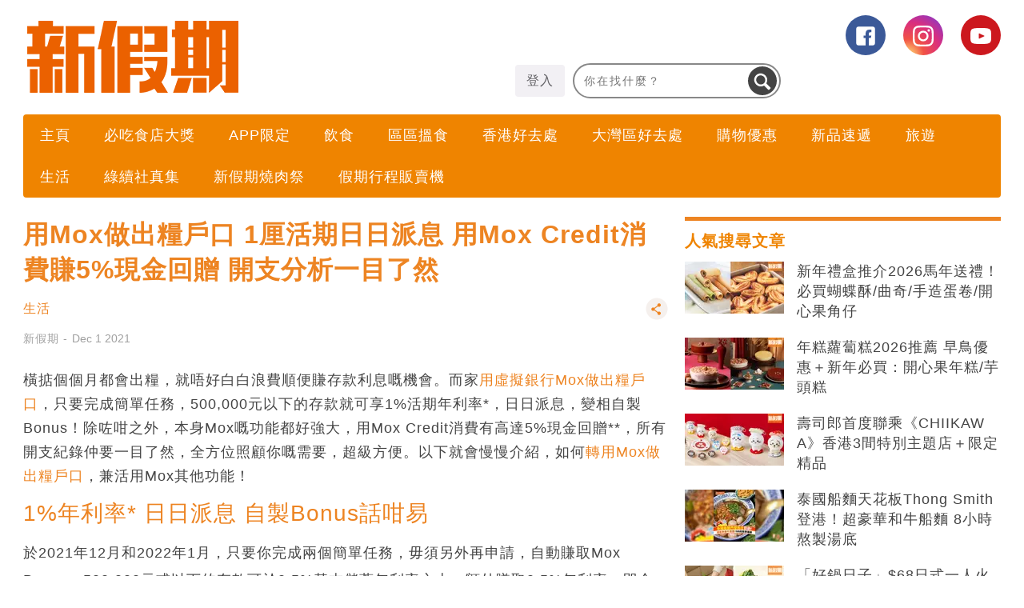

--- FILE ---
content_type: text/html; charset=UTF-8
request_url: https://www.weekendhk.com/lifestyle/%e7%94%a8mox%e5%81%9a-%e5%87%ba%e7%b3%a7%e6%88%b6%e5%8f%a3-1%e5%8e%98%e6%b4%bb%e6%9c%9f-%e6%97%a5%e6%97%a5%e6%b4%be%e6%81%af-mox-credit-%e6%b6%88%e8%b2%bb-%e7%8f%be%e9%87%91%e5%9b%9e%e8%b4%88-1228161/
body_size: 176807
content:
<!DOCTYPE html>
<!--[if lt IE 7]> <html class="lt-ie9 lt-ie8 lt-ie7" lang="zh-Hant-HK"> <![endif]-->
<!--[if IE 7]>    <html class="lt-ie9 lt-ie8" lang="zh-Hant-HK"> <![endif]-->
<!--[if IE 8]>    <html class="lt-ie9" lang="zh-Hant-HK"> <![endif]-->
<!--[if gt IE 8]><!--> <html lang="zh-Hant-HK" prefix="og: http://ogp.me/ns#"> <!--<![endif]-->
<head>
<meta http-equiv="content-type" content="text/html; charset=UTF-8">
<meta charset="UTF-8">
<meta name="viewport" content="width=device-width, viewport-fit=cover, initial-scale=1.0">
<title>用Mox做出糧戶口 1厘活期日日派息 用Mox Credit消費賺5%現金回贈 開支分析一目了然</title>
<link rel="profile" href="http://gmpg.org/xfn/11">
<link rel="apple-touch-icon" href="https://www.weekendhk.com/wp-content/themes/bucket/theme-content/images/57x57.png?ver=1.2" sizes="57x57">
<link rel="apple-touch-icon" href="https://www.weekendhk.com/wp-content/themes/bucket/theme-content/images/72x72.png?ver=1.2" sizes="72x72">
<link rel="apple-touch-icon" href="https://www.weekendhk.com/wp-content/themes/bucket/theme-content/images/114x114.png?ver=1.2" sizes="114x114">
<link rel="apple-touch-icon" href="https://www.weekendhk.com/wp-content/themes/bucket/theme-content/images/120x120.png?ver=1.2" sizes="120x120">
<link rel="apple-touch-icon" href="https://www.weekendhk.com/wp-content/themes/bucket/theme-content/images/144x144.png?ver=1.2" sizes="144x144">
<link rel="apple-touch-icon" href="https://www.weekendhk.com/wp-content/themes/bucket/theme-content/images/152x152.png?ver=1.2" sizes="152x152">
<link rel="apple-touch-icon" href="https://www.weekendhk.com/wp-content/themes/bucket/theme-content/images/196x196.png?ver=1.2" sizes="196x196">

<link rel="pingback" href="https://www.weekendhk.com/xmlrpc.php">
<!--[if IE]><meta http-equiv="X-UA-Compatible" content="IE=edge,chrome=1"><![endif]-->

<meta name="HandheldFriendly" content="True">
<meta name="apple-touch-fullscreen" content="yes" />
<meta name="MobileOptimized" content="320">
<!-- <link href='https://fonts.googleapis.com/css?family=Josefin+Sans:700|NTR|Droid+Sans' rel='stylesheet' type='text/css'> -->
<link rel="pingback" href="https://www.weekendhk.com/xmlrpc.php">

<script type="application/ld+json" class="saswp-schema-markup-output">
[{"@context":"https:\/\/schema.org","@type":"BreadcrumbList","@id":"https:\/\/www.weekendhk.com\/lifestyle\/%e7%94%a8mox%e5%81%9a-%e5%87%ba%e7%b3%a7%e6%88%b6%e5%8f%a3-1%e5%8e%98%e6%b4%bb%e6%9c%9f-%e6%97%a5%e6%97%a5%e6%b4%be%e6%81%af-mox-credit-%e6%b6%88%e8%b2%bb-%e7%8f%be%e9%87%91%e5%9b%9e%e8%b4%88-1228161\/#breadcrumb","itemListElement":[{"@type":"ListItem","position":1,"item":{"@id":"https:\/\/www.weekendhk.com","name":"\u65b0\u5047\u671f"}},{"@type":"ListItem","position":2,"item":{"@id":"https:\/\/www.weekendhk.com\/category\/lifestyle\/","name":"\u751f\u6d3b"}},{"@type":"ListItem","position":3,"item":{"@id":"https:\/\/www.weekendhk.com\/lifestyle\/%e7%94%a8mox%e5%81%9a-%e5%87%ba%e7%b3%a7%e6%88%b6%e5%8f%a3-1%e5%8e%98%e6%b4%bb%e6%9c%9f-%e6%97%a5%e6%97%a5%e6%b4%be%e6%81%af-mox-credit-%e6%b6%88%e8%b2%bb-%e7%8f%be%e9%87%91%e5%9b%9e%e8%b4%88-1228161\/","name":"\u7528Mox\u505a\u51fa\u7ce7\u6236\u53e3 1\u5398\u6d3b\u671f\u65e5\u65e5\u6d3e\u606f \u7528Mox Credit\u6d88\u8cbb\u8cfa5%\u73fe\u91d1\u56de\u8d08 \u958b\u652f\u5206\u6790\u4e00\u76ee\u4e86\u7136"}}]},{"@context":"https:\/\/schema.org","@type":"NewsArticle","@id":"https:\/\/www.weekendhk.com\/lifestyle\/%e7%94%a8mox%e5%81%9a-%e5%87%ba%e7%b3%a7%e6%88%b6%e5%8f%a3-1%e5%8e%98%e6%b4%bb%e6%9c%9f-%e6%97%a5%e6%97%a5%e6%b4%be%e6%81%af-mox-credit-%e6%b6%88%e8%b2%bb-%e7%8f%be%e9%87%91%e5%9b%9e%e8%b4%88-1228161\/#newsarticle","url":"https:\/\/www.weekendhk.com\/lifestyle\/%e7%94%a8mox%e5%81%9a-%e5%87%ba%e7%b3%a7%e6%88%b6%e5%8f%a3-1%e5%8e%98%e6%b4%bb%e6%9c%9f-%e6%97%a5%e6%97%a5%e6%b4%be%e6%81%af-mox-credit-%e6%b6%88%e8%b2%bb-%e7%8f%be%e9%87%91%e5%9b%9e%e8%b4%88-1228161\/","headline":"\u7528Mox\u505a\u51fa\u7ce7\u6236\u53e3 1\u5398\u6d3b\u671f\u65e5\u65e5\u6d3e\u606f \u7528Mox Credit\u6d88\u8cbb\u8cfa5%\u73fe\u91d1\u56de\u8d08 \u958b\u652f\u5206\u6790\u4e00\u76ee\u4e86\u7136","mainEntityOfPage":"https:\/\/www.weekendhk.com\/lifestyle\/%e7%94%a8mox%e5%81%9a-%e5%87%ba%e7%b3%a7%e6%88%b6%e5%8f%a3-1%e5%8e%98%e6%b4%bb%e6%9c%9f-%e6%97%a5%e6%97%a5%e6%b4%be%e6%81%af-mox-credit-%e6%b6%88%e8%b2%bb-%e7%8f%be%e9%87%91%e5%9b%9e%e8%b4%88-1228161\/","datePublished":"2021-12-01T16:50:33+00:00","dateModified":"2021-12-01T17:01:43+00:00","description":"\u6a6b\u6382\u500b\u500b\u6708\u90fd\u6703\u51fa\u7ce7\uff0c\u5c31\u5514\u597d\u767d\u767d\u6d6a\u8cbb\u9806\u4fbf\u8cfa\u5b58\u6b3e\u5229\u606f\u5605\u6a5f\u6703\u3002\u800c\u5bb6\u7528\u865b\u64ec\u9280\u884cMox\u505a\u51fa\u7ce7\u6236\u53e3\uff0c\u53ea\u8981\u5b8c\u6210\u7c21\u55ae\u4efb\u52d9\uff0c500,000\u5143\u4ee5\u4e0b\u7684\u5b58\u6b3e\u5c31\u53ef\u4eab1%\u6d3b\u671f\u5e74\u5229\u7387\uff0c\u65e5\u65e5\u6d3e\u606f\uff0c\u8b8a\u76f8\u81ea\u88fdBonus\uff01\u9664\u5497\u5481\u4e4b\u5916\uff0c\u672c\u8eabMox\u5605\u529f\u80fd\u90fd\u597d\u5f37\u5927\uff0c\u7528Mox Credit\u6d88\u8cbb\u6709\u9ad8\u90545%\u73fe\u91d1\u56de\u8d08\uff0c\u6240\u6709\u958b\u652f\u7d00\u9304\u4ef2\u8981\u4e00\u76ee\u4e86\u7136\uff0c\u5168\u65b9\u4f4d\u7167\u9867\u4f60\u5605\u9700\u8981\uff0c\u8d85\u7d1a\u65b9\u4fbf\u3002\u4ee5\u4e0b\u5c31\u6703\u6162\u6162\u4ecb\u7d39\uff0c\u5982\u4f55\u8f49\u7528Mox\u505a\u51fa\u7ce7\u6236\u53e3\uff0c\u517c\u6d3b\u7528Mox\u5176\u4ed6\u529f\u80fd\uff01","articleSection":"\u751f\u6d3b","articleBody":"\u6a6b\u6382\u500b\u500b\u6708\u90fd\u6703\u51fa\u7ce7\uff0c\u5c31\u5514\u597d\u767d\u767d\u6d6a\u8cbb\u9806\u4fbf\u8cfa\u5b58\u6b3e\u5229\u606f\u5605\u6a5f\u6703\u3002\u800c\u5bb6\u7528\u865b\u64ec\u9280\u884cMox\u505a\u51fa\u7ce7\u6236\u53e3\uff0c\u53ea\u8981\u5b8c\u6210\u7c21\u55ae\u4efb\u52d9\uff0c500,000\u5143\u4ee5\u4e0b\u7684\u5b58\u6b3e\u5c31\u53ef\u4eab1%\u6d3b\u671f\u5e74\u5229\u7387*\uff0c\u65e5\u65e5\u6d3e\u606f\uff0c\u8b8a\u76f8\u81ea\u88fdBonus\uff01\u9664\u5497\u5481\u4e4b\u5916\uff0c\u672c\u8eabMox\u5605\u529f\u80fd\u90fd\u597d\u5f37\u5927\uff0c\u7528Mox Credit\u6d88\u8cbb\u6709\u9ad8\u90545%\u73fe\u91d1\u56de\u8d08**\uff0c\u6240\u6709\u958b\u652f\u7d00\u9304\u4ef2\u8981\u4e00\u76ee\u4e86\u7136\uff0c\u5168\u65b9\u4f4d\u7167\u9867\u4f60\u5605\u9700\u8981\uff0c\u8d85\u7d1a\u65b9\u4fbf\u3002\u4ee5\u4e0b\u5c31\u6703\u6162\u6162\u4ecb\u7d39\uff0c\u5982\u4f55\u8f49\u7528Mox\u505a\u51fa\u7ce7\u6236\u53e3\uff0c\u517c\u6d3b\u7528Mox\u5176\u4ed6\u529f\u80fd\uff01 1%\u5e74\u5229\u7387* \u65e5\u65e5\u6d3e\u606f \u81ea\u88fdBonus\u8a71\u5481\u6613 \u65bc2021\u5e7412\u6708\u548c2022\u5e741\u6708\uff0c\u53ea\u8981\u4f60\u5b8c\u6210\u5169\u500b\u7c21\u55ae\u4efb\u52d9\uff0c\u6bcb\u9808\u53e6\u5916\u518d\u7533\u8acb\uff0c\u81ea\u52d5\u8cfa\u53d6Mox Bonus\uff1a500,000\u5143\u6216\u4ee5\u4e0b\u7684\u5b58\u6b3e\u53ef\u65bc0.5%\u57fa\u672c\u5132\u84c4\u5e74\u5229\u7387\u4e4b\u4e0a\uff0c\u984d\u5916\u8cfa\u53d60.5%\u5e74\u5229\u7387\uff0c\u5373\u5408\u51711%\u5e74\u5229\u7387\uff0c\u5b58\u6b3e\u5229\u606f\u65e5\u65e5\u6d3e\u767c\uff0c\u65e5\u65e5\u8cfa\uff01  \u8981\u8f49\u7528Mox\u505a\u51fa\u7ce7\u6236\u53e3\uff0c\u4f60\u53ea\u9700\u76f4\u63a5\u5411\u516c\u53f8\u4eba\u4e8b\u90e8\u7533\u8acb\u66f4\u6539\u51fa\u7ce7\u6236\u53e3\u4fbf\u53ef\uff0c\u7c21\u55ae\u5feb\u6377\u3002\u7576\u4f60\u8f49\u7528Mox\u505a\u51fa\u7ce7\u6236\u53e3\u5f8c\uff0c\u4ee5\u5f8c\u516c\u53f8\u51fa\u7ce7\uff0cMox App\u7b2c\u4e00\u6642\u9593\u5c31\u6703\u51faNotification\uff0c\u4ee5\u5f8c\u5514\u4f7f\u65e5\u65e5\u767b\u5165\u9280\u884c\u6236\u53e3\u7747\u51fa\u5497\u7ce7\u672a\u3002 \u5b8c\u6210\u5169\u500b\u7c21\u55ae\u4efb\u52d9 \u8cfa\u53d61\u5398\u5b58\u6b3e\u5e74\u5229\u7387*\uff1a   \u51fa\u7ce7\u4efb\u52d9\uff1a\u904e\u53bb35\u65e5\u5167\uff0c\u6700\u5c11\u67091\u9805HK$10,000\u6216\u4ee5\u4e0a\u51fa\u7ce7\u4ea4\u6613\uff0c\u4e0d\u5305\u62ec\u5e38\u8a2d\u6307\u793a\u6216\u5176\u4ed6\u96fb\u5b50\u8f49\u8cec\u3002  \u6d88\u8cbb\u4efb\u52d9\uff1a\u6bcf\u6708\u4f7f\u7528Mox Card\u6d88\u8cbb\u6effHK$6,000\uff08\u5305\u62ec\u4ee5Mox\u6236\u53e3\u6263\u8cec\u6216Mox Credit\u7c3d\u8cec\u7684\u4ea4\u6613\uff09  \u7576\u4f60\u5b8c\u6210\u9019\u5169\u9805\u4efb\u52d9\u5f8c\uff0c\u7fcc\u65e5\u7684\u5b58\u6b3e\u5c31\u53ef\u7acb\u5373\u4eab\u67091%\u5e74\u5229\u7387*\uff01 \u4f7fHK$6,000\u8a71\u5481\u6613 \u517c\u8cfa5%\u771f\u6b63\u73fe\u91d1\u56de\u8d08** \u5176\u4e2d\u4e00\u9805\u51fa\u7ce7\u4efb\u52d9\u662f\u6bcf\u6708\u6d88\u8cbbHK$6,000\uff0c\u5176\u5be6\u4ee5Mox\u7684\u6d88\u8cbb\u529f\u80fd\u548c\u73fe\u91d1\u56de\u8d08\u4f86\u8aaa\uff0c\u5927\u5bb6\u8981\u6d88\u8cbbHK$6,000\u53ef\u8aaa\u662f\u7d55\u7121\u96e3\u5ea6\u3002  Mox Credit\u65bc\u8d85\u904e60\u9593\u7279\u9078\u5546\u6236\u6d88\u8cbb\u90fd\u67095%\u73fe\u91d1\u56de\u8d08**\uff0c\u662f\u5e73\u65e5\u6d88\u8cbb\u7684\u597d\u9078\u64c7\u3002\u7576\u4e2d\u5305\u62ec\u8cb7\u886b\u626e\u975a\u5605Farfetch\u3001MR PORTER\u3001Sephora\uff0c\u8cb7Gadget\u5605price.com.hk\uff0c\u8cb7\u9732\u71df\u88dd\u5099\u5605DECATHLON\uff0c\u8cb7Party\u96f6\u98df\u5605DON DON DONKI\uff0c\u4ef2\u6709\u597d\u591a\u9910\u5ef3\u90fd\u6709\u4efd\u3002\u81f3\u65bc\u55ba\u5176\u4ed6\u6d88\u8cbb\uff0c\u5168\u90e8\u90fd\u67091%\u7121\u4e0a\u9650\u73fe\u91d1\u56de\u8d08\uff0c\u5571\u6652\u904e\u8056\u8a95\u65b0\u5e74\u3002\u5b8c\u6210\u51fa\u7ce7\u4efb\u52d9\u5605\u540c\u6642\uff0c\u7167\u8cfa\u73fe\u91d1\u56de\u8d08\uff0c\u4e00\u77f3\u4e8c\u9ce5\uff01\u9664\u6d88\u8cbb\u4e4b\u5916\uff0c\u65bcMox App\u5167\u66f4\u53ef\u4ee5\u4e00\u9375\u8f49\u63dbHKT\u7684\u8cec\u55ae\u4ed8\u6b3e\u65b9\u5f0f\uff0c\u6539\u4ee5Mox Credit\u7e73\u8cbb\u4e26\u8cfa\u53d65%\u73fe\u91d1\u56de\u8d08**\u3002 \u6240\u6709\u6d88\u8cbb\u7d00\u9304\u4e00\u76ee\u4e86\u7136 \u5132\u84c4\u529f\u80fd\u52a9\u4f60\u7406\u8ca1 \u9664\u5497\u6d88\u8cbb\u53ef\u4ee5\u8cfa\u73fe\u91d1\u56de\u8d08\u4e4b\u5916\uff0c\u8f49\u6652\u6240\u6709\u652f\u51fa\u6536\u5165\u90fd\u7528Mox\u4ef2\u53ef\u4ee5\u597d\u597d\u5206\u6790\u81ea\u5df1\u5605\u8ca1\u653f\u72c0\u6cc1\u3002\u4e8b\u95dcMox App\u6703\u81ea\u52d5\u8a18\u9304\u4f60\u6240\u6709\u958b\u652f\uff0c\u5c07\u6240\u6709\u6d88\u8cbb\u5206\u9580\u5225\u985e\uff0c\u6bcf\u500b\u6708\u5572\u9322\u4f7f\u5497\u53bb\u908a\uff0c\u4e00\u773c\u5c31\u7747\u5230\uff0c\u4ee5\u5f8c\u5514\u4f7f\u518d\u4eba\u624b\u5165\u8a18\u6578App\uff01  \u4ef2\u6709\uff0cMox App\u5165\u9762\u53ef\u4ee5set\u5132\u84c4\u76ee\u6a19\uff0c\u4f8b\u5982\u4f60\u60f3\u8cb7\u65b0\u96fb\u8166\uff0c\u5c31\u53ef\u4ee5\u7528App\u8a08\u5283\u6bcf\u500b\u6708\u5132\u5e7e\u591a\u9322\u597d\uff0c\u6bcf\u500b\u6708\u4e00\u51fa\u7ce7\u81ea\u52d5\u5c07\u7528\u4f86\u8cb7\u96fb\u8166\u7684\u9322\u548c\u5e73\u65e5\u6703\u7528\u7684\u9322\u5206\u958b\uff0c\u9019\u6a23\u5c31\u4e0d\u6015\u4e0d\u5c0f\u5fc3\u82b1\u6389\u8f9b\u82e6\u5132\u8d77\u7684\u9322\u3002 \u65b0\u958b\u6236\u53ef\u8cfa\u9ad8\u9054300\u5143\u73fe\u91d1\u734e\u8cde \u6700\u5f8c\u6700\u5f8c\uff0c\u5982\u679c\u5927\u5bb6\u9084\u672a\u958bMox\u6236\u53e3\uff0c\u73fe\u5728\u4ee5\u9080\u8acb\u78bc\u300cEARN200\u300d\u958b\u6236\uff0c30\u65e5\u5167\u7528Mox Card\u6d88\u8cbb\u6effHK$200\uff0c\u4fbf\u53ef\u4eabHK$200\u73fe\u91d1\u56de\u8d08\uff0c\u518d\u5c07Mox Card\u52a0\u5165Apple Pay\u4e26\u589e\u503ciPhone\u6216Apple Watch\u5167\u7684\u516b\u9054\u901a\uff0c\u5c31\u53ef\u4ee5\u8cfa\u591aHK$100\u73fe\u91d1\u56de\u8d08\u3002\u7acb\u5373\u6309\u6b64\u958b\u6236\u5566\uff01  \u501f\u5b9a\u5514\u501f\uff1f\u9084\u5f97\u5230\u5148\u597d\u501f\uff01  *\u512a\u60e0\u53d7\u689d\u6b3e\u53ca\u7d30\u5247\u7d04\u675f\uff0c\u8acb\u5230mox.com\u6216Mox app\u67e5\u770b\u8a73\u60c5\u3002  **\u63a8\u5ee3\u671f\u75312021\u5e7411\u67081\u65e5\u81f32022\u5e741\u670831\u65e5\u751f\u6548\u3002\u6bcf\u4f4dMox\u5ba2\u6236\u5728\u63a8\u5ee3\u671f\u5167(a)\u53ef\u65bc\u6307\u5b9a\u5546\u6236\u6191Mox\u5361\u4f5c\u4efb\u4f55\u5408\u8cc7\u683c\u4ea4\u6613\u8cfa\u53d65% CashBack\uff0c\u7e3d\u4e0a\u9650\u70baHKD250; \u53ca(b)\u6191Mox\u5361\u4f5c\u4efb\u4f55\u5408\u8cc7\u683c\u4ea4\u6613\u8cfa\u53d61% \u7121\u4e0a\u9650CashBack\u3002\u512a\u60e0\u53d7\u689d\u6b3e\u53ca\u7d30\u5247\u7d04\u675f\uff0c\u8acb\u5230mox.com\u6216Mox app\u67e5\u770b\u8a73\u60c5\u3002  \uff08Presented by Mox\uff09","keywords":"\u751f\u6d3b, Mox, \u51fa\u7ce7\u6236\u53e3, \u500b\u4eba\u7406\u8ca1, \u6d88\u8cbb, \u73fe\u91d1\u56de\u8d08","name":"\u7528Mox\u505a\u51fa\u7ce7\u6236\u53e3 1\u5398\u6d3b\u671f\u65e5\u65e5\u6d3e\u606f \u7528Mox Credit\u6d88\u8cbb\u8cfa5%\u73fe\u91d1\u56de\u8d08 \u958b\u652f\u5206\u6790\u4e00\u76ee\u4e86\u7136","thumbnailUrl":"","wordCount":"32","timeRequired":"8","mainEntity":{"@type":"WebPage","@id":"https:\/\/www.weekendhk.com\/lifestyle\/%e7%94%a8mox%e5%81%9a-%e5%87%ba%e7%b3%a7%e6%88%b6%e5%8f%a3-1%e5%8e%98%e6%b4%bb%e6%9c%9f-%e6%97%a5%e6%97%a5%e6%b4%be%e6%81%af-mox-credit-%e6%b6%88%e8%b2%bb-%e7%8f%be%e9%87%91%e5%9b%9e%e8%b4%88-1228161\/"},"author":{"@type":"Person","name":"\u65b0\u5047\u671f - \u751f\u6d3b","description":"","url":"https:\/\/www.weekendhk.com\/author\/wwtopic3\/","sameAs":[],"image":{"@type":"ImageObject","url":"https:\/\/secure.gravatar.com\/avatar\/005178c8d3fffd6dc2cd7f058b0d747f?s=96&d=mm&r=g","height":96,"width":96}},"publisher":{"@type":"Organization","name":"\u65b0\u5047\u671f","logo":{"@type":"ImageObject","url":"https:\/\/imgs.weekendhk.com\/wp-content\/uploads\/2019\/01\/nhv4dxh3MJN7gxp\/ww_logo2_1578976575c3318495c427.png","width":"720","height":"576"}},"image":[],"speakable":{"@type":"SpeakableSpecification","xpath":["\/html\/head\/title","\/html\/head\/meta[@name='description']\/@content"]}}]
</script><link rel="canonical" href="https://www.weekendhk.com/lifestyle/%e7%94%a8mox%e5%81%9a-%e5%87%ba%e7%b3%a7%e6%88%b6%e5%8f%a3-1%e5%8e%98%e6%b4%bb%e6%9c%9f-%e6%97%a5%e6%97%a5%e6%b4%be%e6%81%af-mox-credit-%e6%b6%88%e8%b2%bb-%e7%8f%be%e9%87%91%e5%9b%9e%e8%b4%88-1228161/" />
<link rel="alternate" type="application/rss+xml" title="新假期 &raquo; Feed" href="https://www.weekendhk.com/feed/" />
<link rel="alternate" type="application/rss+xml" title="新假期 &raquo; Comments Feed" href="https://www.weekendhk.com/comments/feed/" />
<link rel='https://api.w.org/' href='https://www.weekendhk.com/wp-json/' />
<link rel="EditURI" type="application/rsd+xml" title="RSD" href="https://www.weekendhk.com/xmlrpc.php?rsd" />
<link rel="wlwmanifest" type="application/wlwmanifest+xml" href="https://www.weekendhk.com/wp-includes/wlwmanifest.xml" />
<link rel='shortlink' href='https://www.weekendhk.com/?p=1228161' />
<link rel="alternate" type="application/json+oembed" href="https://www.weekendhk.com/wp-json/oembed/1.0/embed?url=https%3A%2F%2Fwww.weekendhk.com%2Flifestyle%2F%25e7%2594%25a8mox%25e5%2581%259a-%25e5%2587%25ba%25e7%25b3%25a7%25e6%2588%25b6%25e5%258f%25a3-1%25e5%258e%2598%25e6%25b4%25bb%25e6%259c%259f-%25e6%2597%25a5%25e6%2597%25a5%25e6%25b4%25be%25e6%2581%25af-mox-credit-%25e6%25b6%2588%25e8%25b2%25bb-%25e7%258f%25be%25e9%2587%2591%25e5%259b%259e%25e8%25b4%2588-1228161%2F" />
<link rel="alternate" type="text/xml+oembed" href="https://www.weekendhk.com/wp-json/oembed/1.0/embed?url=https%3A%2F%2Fwww.weekendhk.com%2Flifestyle%2F%25e7%2594%25a8mox%25e5%2581%259a-%25e5%2587%25ba%25e7%25b3%25a7%25e6%2588%25b6%25e5%258f%25a3-1%25e5%258e%2598%25e6%25b4%25bb%25e6%259c%259f-%25e6%2597%25a5%25e6%2597%25a5%25e6%25b4%25be%25e6%2581%25af-mox-credit-%25e6%25b6%2588%25e8%25b2%25bb-%25e7%258f%25be%25e9%2587%2591%25e5%259b%259e%25e8%25b4%2588-1228161%2F&#038;format=xml" />
<link rel='https://github.com/WP-API/WP-API' href='https://www.weekendhk.com/wp-json-v1' />
<link rel='icon' href="https://www.weekendhk.com/wp-content/uploads/2020/07/16x16_9257236875f0d16b1116cb.png" >
<link rel="preload" as="script" href="//applets.ebxcdn.com/ebx.js">
<link rel="preload" as="script" href="https://www.weekendhk.com/wp-includes/js/jquery/jquery.js?ver=1.12.4">
<link rel="preload" as="script" href="https://www.weekendhk.com/wp-includes/js/jquery/jquery-migrate.min.js?ver=1.4.1">
<link rel="preload" as="script" href="https://www.weekendhk.com/wp-content/themes/bucket/theme-content/js/main.js?ver=20320.58cb6408644a336cae0cdc72524c09ca91.0.146">
<link rel="preload" as="script" href="https://www.weekendhk.com/wp-content/plugins/ad-inserter/js/mobile-detect.min.js?ver=1.3.6">
<link rel="preload" as="script" href="https://www.weekendhk.com/wp-content/plugins/ad-inserter/js/detectmobilebrowser.js?ver=1.5.5">
<link rel="preload" as="script" href="https://www.weekendhk.com/wp-content/plugins/nmg-common-plugin/assets/js/nmg-common-plugin-front.js?ver=20320.5ae1df3514234c7c5b499060fa96a4c0d1.0.64">
<link rel="preload" as="script" href="https://www.weekendhk.com/wp-content/plugins/nmg-cpc-cpa-button/assets/js/cpc_cpa.js?ver=20320.5409772677b52b0a3a6763c62ba02a3031.0.21">
<link rel="preload" as="script" href="https://www.weekendhk.com/wp-content/plugins/nmg-popular-post/js/nmg_popular_post.js?ver=1.3.08">
<link rel="preload" as="script" href="https://www.weekendhk.com/wp-content/plugins/nmg-popular-post/js/nmg_popular_post_ga.js?ver=1.3.08">
<link rel="preload" as="script" href="https://www.weekendhk.com/wp-content/plugins/nmg-sharebar/js/nmg-sharebar.js?ver=6e1bc49ef090f347514aabd166c9fbbd1.1.61">
<link rel="preload" as="script" href="https://www.weekendhk.com/wp-content/plugins/schema-and-structured-data-for-wp/admin_section/js/custom_saswp.js?ver=1.9.41">
<link rel="preload" as="script" href="https://www.weekendhk.com/wp-content/plugins/wpforms-basic/assets/js/custom_token.js?ver=a489d3ca3e9182605a7ae91134781ab71.5.9.43">
<link rel="preload" as="script" href="https://www.weekendhk.com/wp-content/plugins/wpforms-basic/assets/js/nmgone.js?ver=a489d3ca3e9182605a7ae91134781ab71.5.9.43">
<link rel="preload" as="script" href="https://www.weekendhk.com/wp-content/plugins/wpforms-basic/assets/js/jquery.base64.js?ver=a489d3ca3e9182605a7ae91134781ab71.5.9.43">
<link rel="preload" as="script" href="https://www.weekendhk.com/wp-content/plugins/wpforms-basic/assets/js/js_cookie.js?ver=a489d3ca3e9182605a7ae91134781ab71.5.9.43">
<link rel="preload" as="script" href="https://www.weekendhk.com/wp-content/themes/bucket/theme-content/js/single_tag_ga.js?ver=20320.58cb6408644a336cae0cdc72524c09ca91.0.146">
<link rel="preload" as="script" href="https://www.weekendhk.com/wp-content/themes/bucket/theme-content/js/js_cookie.js?ver=20320.58cb6408644a336cae0cdc72524c09ca91.0.146">
<link rel="preload" as="script" href="https://www.weekendhk.com/wp-content/plugins/nmg-lazy-load/assets/js/adgpt.js?ver=20320.55b7b3a54b8144865ed0190019181ce2e1.6.814">
<link rel="preload" as="script" href="https://www.weekendhk.com/wp-content/plugins/nmg-lazy-load/assets/js/waypoints/noframework.waypoints.min.js?ver=4.0.0">
<link rel="preload" as="script" href="https://www.weekendhk.com/wp-content/plugins/nmg-lazy-load/assets/js/inview.custom.js?ver=4.0.1">
<link rel="preload" as="script" href="https://www.weekendhk.com/wp-content/plugins/nmg-lazy-load/assets/js/imagesloaded/imagesloaded.pkgd.min.js?ver=4.1.0">
<link rel="preload" as="script" href="https://www.weekendhk.com/wp-content/plugins/nmg-lazy-load/assets/js/stickup.js?ver=20320.55b7b3a54b8144865ed0190019181ce2e1.6.814">
<link rel="preload" as="script" href="https://www.weekendhk.com/wp-content/plugins/nmg-lazy-load/assets/js/lazyload.js?ver=20320.55b7b3a54b8144865ed0190019181ce2e1.6.814">
<link rel="preload" as="script" href="https://www.weekendhk.com/wp-content/plugins/wp-automation/assets/js/custom.js?ver=20320.51f97ca14febcc758201bc7caa529b6481.0.42">
<link rel="preload" as="script" href="https://www.weekendhk.com/wp-content/plugins/wp-automation/assets/js/magnific-popup.js?ver=20320.51f97ca14febcc758201bc7caa529b6481.0.42">
<link rel="preload" as="script" href="https://www.weekendhk.com/wp-content/plugins/wp-automation/assets/js/album-mode-for-gallery-items.js?ver=20320.51f97ca14febcc758201bc7caa529b6481.0.42">
<link rel="preload" as="script" href="https://www.weekendhk.com/wp-content/plugins/wp-automation/assets/js/jquery.touchSwipe.js?ver=20320.51f97ca14febcc758201bc7caa529b6481.0.42">
<link rel="preload" as="script" href="https://www.weekendhk.com/wp-content/plugins/wp-automation/assets/js/image_lazyload.js?ver=20320.51f97ca14febcc758201bc7caa529b6481.0.42">
<link rel="preload" as="script" href="https://www.weekendhk.com/wp-content/plugins/nmg-sharebar/js/footer_fixed.js?ver=6e1bc49ef090f347514aabd166c9fbbd1.1.61">
<link rel="preload" as="script" href="//static.nmg.com.hk/ajax/libs/cookieconsent2/3.0.3/cookieconsent.min.js">
<link rel="preload" as="script" href="//static.nmg.com.hk/js/jquery/detectmobilebrowser.js?v=20180222">
<link rel="preload" as="script" href="https://www.weekendhk.com/wp-includes/js/admin-bar.min.js?ver=4.8">
<link rel="preload" as="script" href="https://www.weekendhk.com/wp-includes/js/wp-embed.min.js?ver=4.8">
<link rel="preload" as="script" href="https://www.weekendhk.com/wp-content/plugins/super-progressive-web-apps/public/js/register-sw.js">
<link rel="preload" as="script" href="//www.google-analytics.com/analytics.js">
<link rel="preload" as="script" href="https://www.googletagmanager.com/gtm.js?id=GTM-W58R8W">
<link rel="preload" as="script" href="//www.googleadservices.com/pagead/conversion.js">
<link rel="preload" as="style" href="//static.nmg.com.hk/ajax/libs/cookieconsent2/3.0.3/cookieconsent.min.css">
<link rel="preconnect" href="https://static.nmg.com.hk" crossorigin>
<link rel="preconnect" href="https://securepubads.g.doubleclick.net" crossorigin>
<link rel="preconnect" href="https://connect.facebook.net" crossorigin>
<link rel="preconnect" href="https://www.googletagmanager.com" crossorigin>
<link rel="preconnect" href="https://fundingchoicesmessages.google.com" crossorigin>
<link rel="preconnect" href="https://www.googletagservices.com" crossorigin>
<link rel="preconnect" href="https://tags.crwdcntrl.net" crossorigin>
<link rel="preconnect" href="https://platform.instagram.com" crossorigin>
<link rel="preconnect" href="https://www.google-analytics.com" crossorigin>
<link rel="preconnect" href="https://static.criteo.net" crossorigin>
<link rel="preconnect" href="https://secure-assets.rubiconproject.com" crossorigin>
<link rel="preconnect" href="https://applets.ebxcdn.com" crossorigin>
<link rel="preconnect" href="https://aa.agkn.com" crossorigin>
<link rel="preconnect" href="https://googleads.g.doubleclick.net" crossorigin>
<link rel="preconnect" href="https://pagead2.googlesyndication.com" crossorigin>
<link rel="dns-prefetch" href="https://static.nmg.com.hk">
<link rel="dns-prefetch" href="https://securepubads.g.doubleclick.net">
<link rel="dns-prefetch" href="https://connect.facebook.net">
<link rel="dns-prefetch" href="https://www.googletagmanager.com">
<link rel="dns-prefetch" href="https://fundingchoicesmessages.google.com">
<link rel="dns-prefetch" href="https://www.googletagservices.com">
<link rel="dns-prefetch" href="https://tags.crwdcntrl.net">
<link rel="dns-prefetch" href="https://platform.instagram.com">
<link rel="dns-prefetch" href="https://www.google-analytics.com">
<link rel="dns-prefetch" href="https://static.criteo.net">
<link rel="dns-prefetch" href="https://secure-assets.rubiconproject.com">
<link rel="dns-prefetch" href="https://applets.ebxcdn.com">
<link rel="dns-prefetch" href="https://aa.agkn.com">
<link rel="dns-prefetch" href="https://googleads.g.doubleclick.net">
<link rel="dns-prefetch" href="https://pagead2.googlesyndication.com">
<link rel='dns-prefetch' href='//www.weekendhk.com' />
<link rel='dns-prefetch' href='//s.w.org' />
<link rel="dns-prefetch" href="https://tags.crwdcntrl.net">
<link rel="dns-prefetch" href="https://bcp.crwdcntrl.net">
<script type='text/javascript' src='https://www.weekendhk.com/wp-includes/js/jquery/jquery.js?ver=1.12.4'></script>
<script type='text/javascript' src='https://www.weekendhk.com/wp-includes/js/jquery/jquery-migrate.min.js?ver=1.4.1'></script>
<script defer type='text/javascript' src='https://www.weekendhk.com/wp-content/themes/bucket/theme-content/js/main.js?ver=20320.58cb6408644a336cae0cdc72524c09ca91.0.146'></script>
<script defer type='text/javascript' src='https://www.weekendhk.com/wp-content/plugins/ad-inserter/js/mobile-detect.min.js?ver=1.3.6'></script>
<script defer type='text/javascript' src='https://www.weekendhk.com/wp-content/plugins/ad-inserter/js/detectmobilebrowser.js?ver=1.5.5'></script>
<script defer type='text/javascript' src='https://www.weekendhk.com/wp-content/plugins/nmg-common-plugin/assets/js/nmg-common-plugin-front.js?ver=20320.5ae1df3514234c7c5b499060fa96a4c0d1.0.64'></script>
<script defer type='text/javascript' src='https://www.weekendhk.com/wp-content/plugins/nmg-cpc-cpa-button/assets/js/cpc_cpa.js?ver=20320.5409772677b52b0a3a6763c62ba02a3031.0.21'></script>
<script defer type='text/javascript' src='https://www.weekendhk.com/wp-content/plugins/nmg-popular-post/js/nmg_popular_post.js?ver=1.3.08'></script>
<script defer type='text/javascript' src='https://www.weekendhk.com/wp-content/plugins/nmg-popular-post/js/nmg_popular_post_ga.js?ver=1.3.08'></script>
<script defer type='text/javascript' src='https://www.weekendhk.com/wp-content/plugins/nmg-sharebar/js/nmg-sharebar.js?ver=6e1bc49ef090f347514aabd166c9fbbd1.1.61'></script>
<script defer type='text/javascript' src='https://www.weekendhk.com/wp-content/plugins/schema-and-structured-data-for-wp/admin_section/js/custom_saswp.js?ver=1.9.41'></script>
<script defer type='text/javascript' src='https://www.weekendhk.com/wp-content/plugins/wpforms-basic/assets/js/custom_token.js?ver=a489d3ca3e9182605a7ae91134781ab71.5.9.43'></script>
<script defer type='text/javascript' src='https://www.weekendhk.com/wp-content/plugins/wpforms-basic/assets/js/nmgone.js?ver=a489d3ca3e9182605a7ae91134781ab71.5.9.43'></script>
<script defer type='text/javascript' src='https://www.weekendhk.com/wp-content/plugins/wpforms-basic/assets/js/jquery.base64.js?ver=a489d3ca3e9182605a7ae91134781ab71.5.9.43'></script>
<script type='text/javascript' src='https://www.weekendhk.com/wp-content/plugins/wpforms-basic/assets/js/js_cookie.js?ver=a489d3ca3e9182605a7ae91134781ab71.5.9.43'></script>
<script defer type='text/javascript' src='https://www.weekendhk.com/wp-content/themes/bucket/theme-content/js/single_tag_ga.js?ver=20320.58cb6408644a336cae0cdc72524c09ca91.0.146'></script>
<script type='text/javascript' src='https://www.weekendhk.com/wp-content/themes/bucket/theme-content/js/js_cookie.js?ver=20320.58cb6408644a336cae0cdc72524c09ca91.0.146'></script>
<script defer type='text/javascript' src='https://www.weekendhk.com/wp-content/plugins/nmg-lazy-load/assets/js/adgpt.js?ver=20320.55b7b3a54b8144865ed0190019181ce2e1.6.814'></script>
<script defer type='text/javascript' src='https://www.weekendhk.com/wp-content/plugins/nmg-lazy-load/assets/js/waypoints/noframework.waypoints.min.js?ver=4.0.0'></script>
<script defer type='text/javascript' src='https://www.weekendhk.com/wp-content/plugins/nmg-lazy-load/assets/js/inview.custom.js?ver=4.0.1'></script>
<script defer type='text/javascript' src='https://www.weekendhk.com/wp-content/plugins/nmg-lazy-load/assets/js/imagesloaded/imagesloaded.pkgd.min.js?ver=4.1.0'></script>
<script defer type='text/javascript' src='https://www.weekendhk.com/wp-content/plugins/nmg-lazy-load/assets/js/stickup.js?ver=20320.55b7b3a54b8144865ed0190019181ce2e1.6.814'></script>
<script defer type='text/javascript' src='https://www.weekendhk.com/wp-content/plugins/nmg-lazy-load/assets/js/lazyload.js?ver=20320.55b7b3a54b8144865ed0190019181ce2e1.6.814'></script>
<script defer type='text/javascript' src='https://www.weekendhk.com/wp-content/plugins/wp-automation/assets/js/custom.js?ver=20320.51f97ca14febcc758201bc7caa529b6481.0.42'></script>
<script defer type='text/javascript' src='https://www.weekendhk.com/wp-content/plugins/wp-automation/assets/js/magnific-popup.js?ver=20320.51f97ca14febcc758201bc7caa529b6481.0.42'></script>
<script defer type='text/javascript' src='https://www.weekendhk.com/wp-content/plugins/wp-automation/assets/js/album-mode-for-gallery-items.js?ver=20320.51f97ca14febcc758201bc7caa529b6481.0.42'></script>
<script type='text/javascript' src='https://www.weekendhk.com/wp-content/plugins/wp-automation/assets/js/jquery.touchSwipe.js?ver=20320.51f97ca14febcc758201bc7caa529b6481.0.42'></script>
<script defer type='text/javascript' src='https://www.weekendhk.com/wp-content/plugins/wp-automation/assets/js/image_lazyload.js?ver=20320.51f97ca14febcc758201bc7caa529b6481.0.42'></script>
<script defer type='text/javascript' src='https://www.weekendhk.com/wp-content/plugins/nmg-sharebar/js/footer_fixed.js?ver=6e1bc49ef090f347514aabd166c9fbbd1.1.61'></script>
<!-- Manifest added by SuperPWA - Progressive Web Apps Plugin For WordPress -->
<link rel="manifest" href="/superpwa-manifest.json">
<meta name="theme-color" content="#D5E0EB">
<!-- / SuperPWA.com -->
    
    
    <!-- 根據唔同的site 出相應Site的那個顔色 -->
    <style type="text/css">
        :root{
            --theme-color:var(--ww-theme-color);
            --share-icon-bg:var(--ww-share-icon-bg);
            --share-hover-bg:var(--ww-share-hover-bg);
            --share-icon-hover:var(--ww-share-icon-hover);
        }
    </style>
    	<meta http-equiv="Content-Security-Policy" content="upgrade-insecure-requests" />
    <style>
            .post-container .grid .image-wrap{
            background:#cccccc3c;
            }
            .post-container .grid>.article__featured-image{
                background-image: url("[data-uri]")!important;
            background-size: min(100%, 250px);
                background-position: center center;
                background-repeat: no-repeat;
            }
            .gpt_ads_box .gpt_ads_bg{
            background:none !important;
            }
            </style>
            <link rel="preload" as="image" href="/wp-content/themes/bucket/theme-content/images/NMG_logo.png"  fetchpriority="high">
            <link rel="preload" as="image" href="/wp-content/themes/bucket/theme-content/images/ww-logo.png"  fetchpriority="high">
            <link rel="preload" as="image" href="/wp-content/themes/bucket/theme-content/images/appStore.png"  fetchpriority="high">
            <link rel="preload" as="image" href="/wp-content/themes/bucket/theme-content/images/GooglPlay.png"  fetchpriority="high"><link rel="preload" href="/wp-content/themes/bucket/theme-content/images/default.jpg" as="image">
<!-- This site is optimized with the Yoast WordPress SEO plugin v1.5.74 - https://yoast.com/wordpress/plugins/seo/ -->
<meta name="description" content="橫掂個個月都會出糧，就唔好白白浪費順便賺存款利息嘅機會。而家用虛擬銀行Mox做出糧戶口，只要完成簡單任務，500,000元以下的存款就可享1%活期年利率，日日派息，變相自製Bonus！除咗咁之外，本身Mox嘅功能都好強大，用Mox Credit消費有高達5%現金回贈，所有開支紀錄仲要一目了然，全方位照顧你嘅需要，超級方便。以下就會慢慢介紹，如何轉用Mox做出糧戶口，兼活用Mox其他功能！"/>
<meta property="og:locale" content="en_US" />
<meta property="og:type" content="article" />
<meta property="og:title" content="用Mox做出糧戶口 1厘活期日日派息 用Mox Credit消費賺5%現金回贈 開支分析一目了然" />
<meta property="og:description" content="橫掂個個月都會出糧，就唔好白白浪費順便賺存款利息嘅機會。而家用虛擬銀行Mox做出糧戶口，只要完成簡單任務，500,000元以下的存款就可享1%活期年利率，日日派息，變相自製Bonus！除咗咁之外，本身Mox嘅功能都好強大，用Mox Credit消費有高達5%現金回贈，所有開支紀錄仲要一目了然，全方位照顧你嘅需要，超級方便。以下就會慢慢介紹，如何轉用Mox做出糧戶口，兼活用Mox其他功能！" />
<meta property="og:url" content="https://www.weekendhk.com/lifestyle/%e7%94%a8mox%e5%81%9a-%e5%87%ba%e7%b3%a7%e6%88%b6%e5%8f%a3-1%e5%8e%98%e6%b4%bb%e6%9c%9f-%e6%97%a5%e6%97%a5%e6%b4%be%e6%81%af-mox-credit-%e6%b6%88%e8%b2%bb-%e7%8f%be%e9%87%91%e5%9b%9e%e8%b4%88-1228161/" />
<meta property="og:site_name" content="新假期" />
<meta property="article:tag" content="Mox" />
<meta property="article:tag" content="出糧戶口" />
<meta property="article:tag" content="個人理財" />
<meta property="article:tag" content="消費" />
<meta property="article:tag" content="現金回贈" />
<meta property="article:section" content="生活" />
<meta property="article:published_time" content="2021-12-01T16:50:33+00:00" />
<meta property="article:modified_time" content="2021-12-01T17:01:43+00:00" />
<meta property="og:updated_time" content="2021-12-01T17:01:43+00:00" />
<meta property="og:image" content="https://imgs.weekendhk.com/wp-content/uploads/2021/12/ww-mox_v3_207332986761a6f04d44d71.png" />
<meta name="twitter:card" content="summary_large_image"/>
<meta name="twitter:site" content="@weekendhk"/>
<meta name="twitter:domain" content="新假期"/>
<meta name="twitter:creator" content="@weekendhk"/>
<meta name="twitter:image:src" content="https://imgs.weekendhk.com/wp-content/uploads/2022/09/facebook_og_ww2x_92685770359b8de74632c9_142028781363296702e3be8.jpg"/>
<meta name="robots" content="max-image-preview:large" /><!-- / Yoast WordPress SEO plugin. -->
<meta property="al:ios:url" content="wwjetsoapp://lifestyle/%e7%94%a8mox%e5%81%9a-%e5%87%ba%e7%b3%a7%e6%88%b6%e5%8f%a3-1%e5%8e%98%e6%b4%bb%e6%9c%9f-%e6%97%a5%e6%97%a5%e6%b4%be%e6%81%af-mox-credit-%e6%b6%88%e8%b2%bb-%e7%8f%be%e9%87%91%e5%9b%9e%e8%b4%88-1228161/" />
<meta property="al:ios:app_store_id" content="1476058047" />
<meta property="al:ios:app_name" content="WWJetsoApp" />
<meta property="al:android:url" content="https://www.weekendhk.com/lifestyle/%e7%94%a8mox%e5%81%9a-%e5%87%ba%e7%b3%a7%e6%88%b6%e5%8f%a3-1%e5%8e%98%e6%b4%bb%e6%9c%9f-%e6%97%a5%e6%97%a5%e6%b4%be%e6%81%af-mox-credit-%e6%b6%88%e8%b2%bb-%e7%8f%be%e9%87%91%e5%9b%9e%e8%b4%88-1228161/" />
<meta property="al:android:package" content="com.weekendhk.jetsonews" />
<meta property="al:android:app_name" content="WWJetsoApp" />
<meta name="sppc-site-verification" content="007d22667eae55b6cf1a866e8bfa14fa" />
<!-- Google Tag Manager -->
<script>
 dataLayer = [];
(function(w,d,s,l,i){w[l]=w[l]||[];w[l].push({'gtm.start':
new Date().getTime(),event:'gtm.js'});var f=d.getElementsByTagName(s)[0],
j=d.createElement(s),dl=l!='dataLayer'?'&l='+l:'';j.async=true;j.src=
'//www.googletagmanager.com/gtm.js?id='+i+dl;f.parentNode.insertBefore(j,f);
})(window,document,'script','dataLayer','GTM-W58R8W');</script>
<!-- End Google Tag Manager -->
<!-- Google Tag Manager -->
<script>(function(w,d,s,l,i){w[l]=w[l]||[];w[l].push({'gtm.start':
new Date().getTime(),event:'gtm.js'});var f=d.getElementsByTagName(s)[0],
j=d.createElement(s),dl=l!='dataLayer'?'&l='+l:'';j.async=true;j.src=
'https://www.googletagmanager.com/gtm.js?id='+i+dl;f.parentNode.insertBefore(j,f);
})(window,document,'script','dataLayer','GTM-PRRH2VG6');</script>
<!-- End Google Tag Manager -->
<!-- time:2026-02-04 04:54:14 --><script type="module"  defer src="https://hubpage.weekendhk.com/web-components.js?v=202504091230"> </script><script async id="ebx" src="//applets.ebxcdn.com/ebx.js"></script><script type="text/javascript">
    function get_cookie(name)
{
var arr,reg=new RegExp("(^| )"+name+"=([^;]*)(;|$)");
if(arr=document.cookie.match(reg))
return unescape(arr[2]);
else
return null;
}
var ABTEST ="";
var DYNAMIC_CACHE_COOKIE_FP = get_cookie("ga_fp_cookie");
var DYNAMIC_CACHE_COOKIE_UUID = get_cookie("ga_uuid_cookie");
if(typeof abtest_custom_dimension != "undefined" && abtest_custom_dimension != null && abtest_custom_dimension != ""){
     ABTEST  = abtest_custom_dimension; 
    console.log("abtest_custom_dimension:"+abtest_custom_dimension);
}
        </script>		<script type="text/javascript">
			window._wpemojiSettings = {"baseUrl":"https:\/\/s.w.org\/images\/core\/emoji\/2.3\/72x72\/","ext":".png","svgUrl":"https:\/\/s.w.org\/images\/core\/emoji\/2.3\/svg\/","svgExt":".svg","source":{"concatemoji":"https:\/\/www.weekendhk.com\/wp-includes\/js\/wp-emoji-release.min.js?ver=4.8"}};
			!function(a,b,c){function d(a){var b,c,d,e,f=String.fromCharCode;if(!k||!k.fillText)return!1;switch(k.clearRect(0,0,j.width,j.height),k.textBaseline="top",k.font="600 32px Arial",a){case"flag":return k.fillText(f(55356,56826,55356,56819),0,0),b=j.toDataURL(),k.clearRect(0,0,j.width,j.height),k.fillText(f(55356,56826,8203,55356,56819),0,0),c=j.toDataURL(),b===c&&(k.clearRect(0,0,j.width,j.height),k.fillText(f(55356,57332,56128,56423,56128,56418,56128,56421,56128,56430,56128,56423,56128,56447),0,0),b=j.toDataURL(),k.clearRect(0,0,j.width,j.height),k.fillText(f(55356,57332,8203,56128,56423,8203,56128,56418,8203,56128,56421,8203,56128,56430,8203,56128,56423,8203,56128,56447),0,0),c=j.toDataURL(),b!==c);case"emoji4":return k.fillText(f(55358,56794,8205,9794,65039),0,0),d=j.toDataURL(),k.clearRect(0,0,j.width,j.height),k.fillText(f(55358,56794,8203,9794,65039),0,0),e=j.toDataURL(),d!==e}return!1}function e(a){var c=b.createElement("script");c.src=a,c.defer=c.type="text/javascript",b.getElementsByTagName("head")[0].appendChild(c)}var f,g,h,i,j=b.createElement("canvas"),k=j.getContext&&j.getContext("2d");for(i=Array("flag","emoji4"),c.supports={everything:!0,everythingExceptFlag:!0},h=0;h<i.length;h++)c.supports[i[h]]=d(i[h]),c.supports.everything=c.supports.everything&&c.supports[i[h]],"flag"!==i[h]&&(c.supports.everythingExceptFlag=c.supports.everythingExceptFlag&&c.supports[i[h]]);c.supports.everythingExceptFlag=c.supports.everythingExceptFlag&&!c.supports.flag,c.DOMReady=!1,c.readyCallback=function(){c.DOMReady=!0},c.supports.everything||(g=function(){c.readyCallback()},b.addEventListener?(b.addEventListener("DOMContentLoaded",g,!1),a.addEventListener("load",g,!1)):(a.attachEvent("onload",g),b.attachEvent("onreadystatechange",function(){"complete"===b.readyState&&c.readyCallback()})),f=c.source||{},f.concatemoji?e(f.concatemoji):f.wpemoji&&f.twemoji&&(e(f.twemoji),e(f.wpemoji)))}(window,document,window._wpemojiSettings);
		</script>
		<style type="text/css">
img.wp-smiley,
img.emoji {
	display: inline !important;
	border: none !important;
	box-shadow: none !important;
	height: 1em !important;
	width: 1em !important;
	margin: 0 .07em !important;
	vertical-align: -0.1em !important;
	background: none !important;
	padding: 0 !important;
}
</style>
<style>._page_ .cpc_cpa_div.cpc_2 h2,._page_ .cpc_cpa_div.cpc_2 h3{
    margin-bottom:8px !important;
}
.cpc_cpa_div h2,.cpc_cpa_div h3,.cpc_cpa_div h4,.cpc_cpa_div h5,.cpc_cpa_div h6,.cpc_cpa_div span,.cpc_cpa_div div,.cpc_cpa_div ul,.cpc_cpa_div li,.cpc_cpa_div ol{
    text-transform: unset;
}
._page_ .cpc_cpa_div.cpc_2 h2,._page_ .cpc_cpa_div.cpc_2 h3,._page_ .cpc_cpa_div.cpc_2 h2 span,._page_ .cpc_cpa_div.cpc_2 h3 span{
    font-size: 28px !important;
    line-height: 41px;
    text-transform: unset;
}
._page_ .cpc_cpa_div.cpc_2.gotrip h2,._page_ .cpc_cpa_div.cpc_2.gotrip h3,._page_ .cpc_cpa_div.cpc_2.gotrip h2 span,._page_ .cpc_cpa_div.cpc_2.gotrip h3 span{
    font-size: 26px !important;
    line-height: 1.6;
    font-weight: 500;
}
._page_ .cpc_cpa_div.cpc_2 ul,._page_ .cpc_cpa_div.cpc_2 
 li,._page_ .cpc_cpa_div.cpc_2 li span {
  font-size: 14px !important;
  line-height: 26px;
  margin: 0;
}
._page_ .cpc_cpa_div.cpc_2 ul{
  margin: 0 0 8px 0;
  padding-left: 2rem !important;
}
._page_ .cpc_cpa_div.cpc_2 .cpc_conditions_text{
    font-size: 12px !important;
    line-height: 150%;
    color:#aaa;
    margin: 4px 0;
}
.cpc_2 a.private_frontend_shortcode_button.btn.ed{
    background: #FBB041;
    box-shadow: 5px 5px 10px #FBB04126;
}
.cpc_2 a.private_frontend_shortcode_button.btn.ed:hover span {
    color:#FBB041;
}
.cpc_2 a.private_frontend_shortcode_button.btn.ed:before {
    background-image: url("data:image/svg+xml;charset=UTF-8,%3csvg aria-hidden='true' focusable='false' data-prefix='far' data-icon='arrow-right' role='img' xmlns='http://www.w3.org/2000/svg' viewBox='0 0 448 512' %3e%3cpath fill='%23FBB041' d='M218.101 38.101L198.302 57.9c-4.686 4.686-4.686 12.284 0 16.971L353.432 230H12c-6.627 0-12 5.373-12 12v28c0 6.627 5.373 12 12 12h341.432l-155.13 155.13c-4.686 4.686-4.686 12.284 0 16.971l19.799 19.799c4.686 4.686 12.284 4.686 16.971 0l209.414-209.414c4.686-4.686 4.686-12.284 0-16.971L235.071 38.101c-4.686-4.687-12.284-4.687-16.97 0z' class=''%3e%3c/path%3e%3c/svg%3e");
}
.cpc_cpa_div.cpc_2 .private_frontend_shortcode_button.btn{
    position: relative;
    /* height: 44px; */
    width: auto;
    display: inline-block;
    border: none;
    border-radius: 25px;
    opacity: 1;
    padding-right: 55px;
    padding-left: 30px;
    font-size: 20px !important;
    font-weight: bold;
    color: #fff;
    text-decoration: none !important;
    margin: 8px 0;
    max-width: 100%;
    white-space: normal;
}
@media (max-width: 768px){
    ._page_ .cpc_cpa_div.cpc_2 h2,._page_ .cpc_cpa_div.cpc_2 h3,._page_ .cpc_cpa_div.cpc_2 h2 span,._page_ .cpc_cpa_div.cpc_2 h3 span{
        font-size: 24px !important;
        font-weight: 500;
        line-height: 1.1;
    }
}</style>
<style>@charset "UTF-8";
/*------------------------------------*\
    STYLE.CSS
\*------------------------------------*/
/**
 * Here we the inuit.css framework, then add our
 * project-specific components afterwards.
 */
/*------------------------------------*\
    $SETUP
\*------------------------------------*/
/*------------------------------------*\
    VARS.SCSS
\*------------------------------------*/
/**
 * Any variables you find set in inuit.css’ `_vars.scss` that you do not wish to
 * keep, simply redefine here. This means that if inuit.css, for example, sets
 * your `$base-font-size` at 16px and you wish it to be 14px, simply redeclare
 * that variable in this file. inuit.css ignores its own variables in favour of
 * using your own, so you can completely modify how inuit.css works without ever
 * having to alter the framework itself.
 */
/*------------------------------------*\
    $OBJECTS-AND-ABSTRACTIONS
\*------------------------------------*/
/**
 * All of inuit.css’ objects and abstractions are initially turned off by
 * default. This means that you start any project with as little as possible,
 * and introducing objects and abstractions is as simple as switching the
 * following variables to `true`.
 */
/*------------------------------------*\
    $OVERRIDES
\*------------------------------------*/
/**
 * Place any variables that should override inuit.css’ defaults here.
 */
/**
 * Base stuff
 */
/*------------------------------------*\
    $CUSTOM
\*------------------------------------*/
/**
 * Place any of your own variables that sit on top of inuit.css here.
 */
/*-----------------------------------------------*\
     $STYLE GUIDE
\*-----------------------------------------------*/
/*
 * Colors
 */
/*
 * Spacing Units
 */
/*------------------------------------*\
    INUIT.CSS
\*------------------------------------*/
/*!*
 *
 * inuitcss.com -- @inuitcss -- @csswizardry
 *
 */
/**
 * inuit.css acts as a base stylesheet which you should extend with your own
 * theme stylesheet.
 *
 * inuit.css aims to do the heavy lifting; sorting objects and abstractions,
 * design patterns and fiddly bits of CSS, whilst leaving as much design as
 * possible to you. inuit.css is the scaffolding to your decorator.
 *
 * This stylesheet is heavily documented and contains lots of comments, please
 * take care to read and refer to them as you build. For further support please
 * tweet at @inuitcss.
 *
 * Owing to the amount of comments please only ever use minified CSS in
 * production. This file is purely a dev document.
 *
 * The table of contents below maps to section titles of the same name, to jump
 * to any section simply run a find for $[SECTION-TITLE].
 *
 * Most objects and abstractions come with a chunk of markup that you should be
 * able to paste into any view to quickly see how the CSS works in conjunction
 * with the correct HTML.
 *
 * inuit.css is written to this standard: github.com/csswizardry/CSS-Guidelines
 *
 * LICENSE
 *
 * Copyright 2013 Harry Roberts
 *
 * Licensed under the Apache License, Version 2.0 (the "License");
 * you may not use this file except in compliance with the License.
 * You may obtain a copy of the License at
 *
 * http://apache.org/licenses/LICENSE-2.0
 *
 * Unless required by applicable law or agreed to in writing, software
 * distributed under the License is distributed on an "AS IS" BASIS,
 * WITHOUT WARRANTIES OR CONDITIONS OF ANY KIND, either express or implied.
 * See the License for the specific language governing permissions and
 * limitations under the License.
 *
 * Thank you for choosing inuit.css. May your web fonts render perfectly.
 */
/*------------------------------------*\
    $CONTENTS
\*------------------------------------*/
/**
 * CONTENTS............You’re reading it!
 * WARNING.............Here be dragons!
 * IMPORTS.............Begin importing the sections below
 *
 * MIXINS..............Super-simple Sass stuff
 * NORMALIZE...........normalize.css
 * RESET...............Set some defaults
 * CLEARFIX............
 * SHARED..............Shared declarations
 *
 * MAIN................High-level elements like `html`, `body`, etc.
 * HEADINGS............Double-stranded heading hierarchy
 * PARAGRAPHS..........
 * SMALLPRINT..........Smaller text elements like `small`
 * QUOTES..............
 * CODE................
 * LISTS...............
 * IMAGES..............
 * TABLES..............
 * FORMS...............
 *
 * GRIDS...............Fluid, proportional and nestable grids
 * FLEXBOX.............Crudely emulate flexbox
 * COLUMNS.............CSS3 columns
 * NAV.................A simple abstraction to put a list in horizontal nav mode
 * OPTIONS.............Grouped nav items
 * PAGINATION..........Very stripped back, basic paginator
 * BREADCRUMB..........Simple breadcrumb trail object
 * MEDIA...............Media object
 * MARGINALIA..........Simple marginalia content
 * ISLAND..............Boxed off content
 * BLOCK-LIST..........Blocky lists of content
 * MATRIX..............Gridded lists
 * SPLIT...............A simple split-in-two object
 * THIS-OR-THIS........Options object
 * LINK-COMPLEX........
 * FLYOUT..............Flyout-on-hover object
 * ARROWS..............CSS arrows
 * SPRITE..............Generic spriting element
 * ICON-TEXT...........Icon and text couplings
 * BEAUTONS............Use the beautons micro library
 * LOZENGES............Basic lozenge styles
 * RULES...............Horizontal rules
 * STATS...............Simple stats object
 * GREYBOX.............Wireframing styles
 *
 * WIDTHS..............Width classes for use alongside the grid system etc.
 * PUSH................Push classes for manipulating grids
 * PULL................Pull classes for manipulating grids
 * BRAND...............Helper class to apply brand treatment to elements
 * HELPER..............A series of helper classes to use arbitrarily
 * DEBUG...............Enable to add visual flags for debugging purposes
 */
/*------------------------------------*\
    $WARNING
\*------------------------------------*/
/*
 * inuit.css, being an OO framework, works in keeping with the open/closed
 * principle. The variables you set previously are now being used throughout
 * inuit.css to style everything we need for a base. Any custom styles SHOULD
 * NOT be added or modified in inuit.css directly, but added via your theme
 * stylesheet as per the open/closed principle:
 *
 * csswizardry.com/2012/06/the-open-closed-principle-applied-to-css
 *
 * Try not to edit any CSS beyond this point; if you find you need to do so
 * it is a failing of the framework so please tweet at @inuitcss.
 */
/*------------------------------------*\
    $IMPORTS
\*------------------------------------*/
/**
 * Generic utility styles etc.
 */
/*------------------------------------*\
    $DEFAULTS
\*------------------------------------*/
/**
 * inuit.css’ default variables. Redefine these in your `_vars.scss` file (found
 * in the inuit.css-web-template) to override them.
 */
/*------------------------------------*\
    $DEBUG
\*------------------------------------*/
/**
 * Debug mode will visually highlight any potential markup/accessibility quirks
 * in the browser. Set to `true` or `false`.
 */
/*------------------------------------*\
    $BORDER-BOX
\*------------------------------------*/
/**
 * Do you want all elements to adopt `box-sizing:border-box;` as per
 * paulirish.com/2012/box-sizing-border-box-ftw ?
 */
/*------------------------------------*\
    $BASE
\*------------------------------------*/
/**
 * Base stuff
 */
/**
 * Base font-family.
 */
/**
 * Default colour for objects’ borders etc.
 */
/*------------------------------------*\
    $RESPONSIVE
\*------------------------------------*/
/**
 * Responsiveness?
 */
/**
 * Responsiveness for widescreen/high resolution desktop monitors and beyond?
 * Note: `$responsive` variable above must be set to true before enabling this.
 */
/**
 * Responsive push and pull produce a LOT of code, only turn them on if you
 * definitely need them.
 */
/**
 * Note: `$push` variable above must be set to true before enabling these.
 */
/**
 * Note: `$pull` variable above must be set to true before enabling these.
 */
/**
 * Tell inuit.css when breakpoints start.
 */
/*------------------------------------*\
    $FONT-SIZES
\*------------------------------------*/
/**
 * Font-sizes (in pixels). Refer to relevant sections for their implementations.
 */
/*------------------------------------*\
    $QUOTES
\*------------------------------------*/
/**
 * English quote marks?
 */
/**
 * If you want English quotes then please do not edit these; they’re only here
 * because Sass needs them.
 */
/**
 * If you need non-English quotes, please alter the following values accordingly:
 */
/*------------------------------------*\
    $BRAND
\*------------------------------------*/
/**
 * Brand stuff
 */
/**
 * How big would you like round corners to be by default?
 */
/*------------------------------------*\
    $OBJECTS AND ABSTRACTIONS
\*------------------------------------*/
/**
 * Which objects and abstractions would you like to use?
 */
/*------------------------------------*\
    $FRAMEWORK
\*------------------------------------*/
/**
 * inuit.css will work these next ones out for use within the framework.
 *
 * Assign our `$base-line-height` to a new spacing var for more transparency.
 */
/*------------------------------------*\
    $MIXINS
\*------------------------------------*/
/**
 * Create a fully formed type style (sizing and vertical rhythm) by passing in a
 * single value, e.g.:
 *
   `@include font-size(10px);`
 *
 * Thanks to @redclov3r for the `line-height` Sass:
 * twitter.com/redclov3r/status/250301539321798657
 */
/**
 * Convert basic px measurements into rem units
 */
/**
 * Style any number of headings in one fell swoop, e.g.:
 *
   .foo{
       @include headings(1, 3){
           color:#BADA55;
       }
    }
 *
 * With thanks to @lar_zzz, @paranoida and @rowanmanning for refining and
 * improving my initial mixin.
 */
/**/
/**
 * Create vendor-prefixed CSS in one go, e.g.
 *
   `@include vendor(border-radius, 4px);`
 *
 */
/**
 * Create CSS keyframe animations for all vendors in one go, e.g.:
 *
   .foo{
       @include vendor(animation, shrink 3s);
   }
   @include keyframe(shrink){
       from{
           font-size:5em;
       }
   }
 *
 * Courtesy of @integralist: twitter.com/integralist/status/260484115315437569
 */
/**
 * Force overly long spans of text to truncate, e.g.:
 *
   `@include truncate(100%);`
 *
 * Where `$truncation-boundary` is a united measurement.
 */
/**
 * CSS arrows!!! But... before you read on, you might want to grab a coffee...
 *
 * This mixin creates a CSS arrow on a given element. We can have the arrow
 * appear in one of 12 locations, thus:
 *
 *       01    02    03
 *    +------------------+
 * 12 |                  | 04
 *    |                  |
 * 11 |                  | 05
 *    |                  |
 * 10 |                  | 06
 *    +------------------+
 *       09    08    07
 *
 * You pass this position in along with a desired arrow color and optional
 * border color, for example:
 *
 * `@include arrow(top, left, red)`
 *
 * for just a single, red arrow, or:
 *
 * `@include arrow(bottom, center, red, black)`
 *
 * which will create a red triangle with a black border which sits at the bottom
 * center of the element. Call the mixin thus:
 *
   .foo{
       background-color:#BADA55;
       border:1px solid #ACE;
       @include arrow(top, left, #BADA55, #ACE);
   }
 *
 */
/**
 * Media query mixin.
 *
 * It’s not great practice to define solid breakpoints up-front, preferring to
 * modify your design when it needs it, rather than assuming you’ll want a
 * change at ‘mobile’. However, as inuit.css is required to take a hands off
 * approach to design decisions, this is the closest we can get to baked-in
 * responsiveness. It’s flexible enough to allow you to set your own breakpoints
 * but solid enough to be frameworkified.
 *
 * We define some broad breakpoints in our vars file that are picked up here
 * for use in a simple media query mixin. Our options are:
 *
 * palm
 * lap
 * lap-and-up
 * portable
 * desk
 * desk-wide
 *
 * Not using a media query will, naturally, serve styles to all devices.
 *
 * `@include media-query(palm){ [styles here] }`
 *
 * We work out your end points for you:
 */
/*! normalize.css v2.1.0 | MIT License | git.io/normalize */
/* ==========================================================================
   HTML5 display definitions
   ========================================================================== */
/*
 * Correct `block` display not defined in IE 8/9.
 */
article,
aside,
details,
figcaption,
figure,
footer,
header,
hgroup,
main,
nav,
section,
summary {
  display: block; }
/*
 * Correct `inline-block` display not defined in IE 8/9.
 */
audio,
canvas,
video {
  display: inline-block; }
/*
 * Prevent modern browsers from displaying `audio` without controls.
 * Remove excess height in iOS 5 devices.
 */
audio:not([controls]) {
  display: none;
  height: 0; }
/*
 * Address styling not present in IE 8/9.
 */
[hidden] {
  display: none; }
/* ==========================================================================
   Base
   ========================================================================== */
/*
 * 1. Set default font family to sans-serif.
 * 2. Prevent iOS text size adjust after orientation change, without disabling
 *    user zoom.
 */
html {
  font-family: sans-serif;
  /* 1 */
  -webkit-text-size-adjust: 100%;
  /* 2 */
  -ms-text-size-adjust: 100%;
  /* 2 */ }
/*
 * Remove default margin.
 */
body {
  margin: 0; }
/* ==========================================================================
   Links
   ========================================================================== */
/*
 * Address `outline` inconsistency between Chrome and other browsers.
 */
a:focus {
  outline: thin dotted; }
/*
 * Improve readability when focused and also mouse hovered in all browsers.
 */
a:active,
a:hover {
  outline: 0; }
/* ==========================================================================
   Typography
   ========================================================================== */
/*
 * Address variable `h1` font-size and margin within `section` and `article`
 * contexts in Firefox 4+, Safari 5, and Chrome.
 */
h1 {
  font-size: 2em;
  margin: 0.67em 0; }
/*
 * Address styling not present in IE 8/9, Safari 5, and Chrome.
 */
abbr[title] {
  border-bottom: 1px dotted; }
/*
 * Address style set to `bolder` in Firefox 4+, Safari 5, and Chrome.
 */
b,
strong {
  font-weight: bold; }
/*
 * Address styling not present in Safari 5 and Chrome.
 */
dfn {
  font-style: italic; }
/*
 * Address differences between Firefox and other browsers.
 */
hr {
  -moz-box-sizing: content-box;
  box-sizing: content-box;
  height: 0; }
/*
 * Address styling not present in IE 8/9.
 */
mark {
  background: #ff0;
  color: #000; }
/*
 * Correct font family set oddly in Safari 5 and Chrome.
 */
code,
kbd,
pre,
samp {
  font-family: monospace, serif;
  font-size: 1em; }
/*
 * Improve readability of pre-formatted text in all browsers.
 */
pre {
  white-space: pre-wrap; }
/*
 * Set consistent quote types.
 */
q {
  quotes: "\201C" "\201D" "\2018" "\2019"; }
/*
 * Address inconsistent and variable font size in all browsers.
 */
small {
  font-size: 80%; }
/*
 * Prevent `sub` and `sup` affecting `line-height` in all browsers.
 */
sub,
sup {
  font-size: 75%;
  line-height: 0;
  position: relative;
  vertical-align: baseline; }
sup {
  top: -0.5em; }
sub {
  bottom: -0.25em; }
/* ==========================================================================
   Embedded content
   ========================================================================== */
/*
 * Remove border when inside `a` element in IE 8/9.
 */
img {
  border: 0; }
/*
 * Correct overflow displayed oddly in IE 9.
 */
svg:not(:root) {
  overflow: hidden; }
/* ==========================================================================
   Figures
   ========================================================================== */
/*
 * Address margin not present in IE 8/9 and Safari 5.
 */
figure {
  margin: 0; }
/* ==========================================================================
   Forms
   ========================================================================== */
/*
 * Define consistent border, margin, and padding.
 */
fieldset {
  border: 1px solid #c0c0c0;
  margin: 0 2px;
  padding: 0.35em 0.625em 0.75em; }
/*
 * 1. Correct `color` not being inherited in IE 8/9.
 * 2. Remove padding so people aren't caught out if they zero out fieldsets.
 */
legend {
  border: 0;
  /* 1 */
  padding: 0;
  /* 2 */ }
/*
 * 1. Correct font family not being inherited in all browsers.
 * 2. Correct font size not being inherited in all browsers.
 * 3. Address margins set differently in Firefox 4+, Safari 5, and Chrome.
 */
button,
input,
select,
textarea {
  font-family: inherit;
  /* 1 */
  font-size: 100%;
  /* 2 */
  margin: 0;
  /* 3 */ }
/*
 * Address Firefox 4+ setting `line-height` on `input` using `!important` in
 * the UA stylesheet.
 */
button,
input {
  line-height: normal; }
/*
 * Address inconsistent `text-transform` inheritance for `button` and `select`.
 * All other form control elements do not inherit `text-transform` values.
 * Correct `button` style inheritance in Chrome, Safari 5+, and IE 8+.
 * Correct `select` style inheritance in Firefox 4+ and Opera.
 */
button,
select {
  text-transform: none; }
/*
 * 1. Avoid the WebKit bug in Android 4.0.* where (2) destroys native `audio`
 *    and `video` controls.
 * 2. Correct inability to style clickable `input` types in iOS.
 * 3. Improve usability and consistency of cursor style between image-type
 *    `input` and others.
 */
button,
html input[type="button"],
input[type="reset"],
input[type="submit"] {
  -webkit-appearance: button;
  /* 2 */
  cursor: pointer;
  /* 3 */ }
/*
 * Re-set default cursor for disabled elements.
 */
button[disabled],
html input[disabled] {
  cursor: default; }
/*
 * 1. Address box sizing set to `content-box` in IE 8/9.
 * 2. Remove excess padding in IE 8/9.
 */
input[type="checkbox"],
input[type="radio"] {
  box-sizing: border-box;
  /* 1 */
  padding: 0;
  /* 2 */ }
/*
 * 1. Address `appearance` set to `searchfield` in Safari 5 and Chrome.
 * 2. Address `box-sizing` set to `border-box` in Safari 5 and Chrome
 *    (include `-moz` to future-proof).
 */
input[type="search"] {
  -webkit-appearance: textfield;
  /* 1 */
  -moz-box-sizing: content-box;
  -webkit-box-sizing: content-box;
  /* 2 */
  box-sizing: content-box; }
/*
 * Remove inner padding and search cancel button in Safari 5 and Chrome
 * on OS X.
 */
input[type="search"]::-webkit-search-cancel-button,
input[type="search"]::-webkit-search-decoration {
  -webkit-appearance: none; }
/*
 * Remove inner padding and border in Firefox 4+.
 */
button::-moz-focus-inner,
input::-moz-focus-inner {
  border: 0;
  padding: 0; }
/*
 * 1. Remove default vertical scrollbar in IE 8/9.
 * 2. Improve readability and alignment in all browsers.
 */
textarea {
  overflow: auto;
  /* 1 */
  vertical-align: top;
  /* 2 */ }
/* ==========================================================================
   Tables
   ========================================================================== */
/*
 * Remove most spacing between table cells.
 */
table {
  border-collapse: collapse;
  border-spacing: 0; }
/*------------------------------------*\
    $RESET
\*------------------------------------*/
/**
 * A more considered reset; more of a restart...
 * As per: csswizardry.com/2011/10/reset-restarted
 */
/**
* Let’s make the box model all nice, shall we...?
*/
*, *:before, *:after {
  -webkit-box-sizing: border-box;
  -moz-box-sizing: border-box;
  -ms-box-sizing: border-box;
  -o-box-sizing: border-box;
  box-sizing: border-box; }
/**
 * The usual...
 */
h1, h2, .arqam-widget-counter li span, h3, h4, h5, h6,
p, blockquote, pre,
dl, dd, ol, ul,
form, fieldset, legend,
table, th, td, caption,
hr {
  margin: 0;
  padding: 0; }
/**
 * Give a help cursor to elements that give extra info on `:hover`.
 */
abbr[title], dfn[title] {
  cursor: help; }
/**
 * Remove underlines from potentially troublesome elements.
 */
u, ins {
  text-decoration: none; }
/**
 * Apply faux underline via `border-bottom`.
 */
ins {
  border-bottom: 1px solid; }
/**
 * So that `alt` text is visually offset if images don’t load.
 */
img {
  font-style: italic; }
/**
 * Give form elements some cursor interactions...
 */
label,
input,
textarea,
button,
select,
option {
  cursor: pointer; }
.text-input:active,
.text-input:focus,
textarea:active,
textarea:focus {
  cursor: text;
  outline: none; }
body, div, ul, li, a, p, span, table, tr, td, label, h1, h2, h3, h4, h5{ font-size: 16.2px !important; font-family: "Noto Sans TC",arial,"Microsoft JhengHei","MS Gothic","Malgun Gothic",SimHei,"Microsoft YaHei";}
.h2{ font-size: 30px !important;}
h1, h2, h3, h4, h5{ font-family: "Noto Sans TC",arial,"Microsoft JhengHei","Microsoft YaHei","MS Gothic","Malgun Gothic",SimHei !important;}
h1, h1 span{ font-size: 32px !important;}
h2, h2 span{ font-size: 28px !important;}
h1, h2, h3, h4, h5, h6, .h1, .h2, .h3, .h4, .h5, .h6{ color: inherit; font-weight: 500; line-height: 1.1;}
h3, .h3, h3 span{ font-size: 24px !important;}
h4, h4 span{ font-size: 18px !important;}
p{ margin-bottom: 20px !important; margin-top: 5px; font-weight: normal; line-height: 27.5333px;}
ul,li{ list-style: none; padding: 0;}
ul, ol, dd{ margin-left: 0;}
.hN{ font-family: "Noto Sans TC",arial,"Microsoft JhengHei","Microsoft YaHei","MS Gothic","Malgun Gothic",SimHei !important;}
/*------------------------------------*\
    $CLEARFIX
\*------------------------------------*/
/**
 * Micro clearfix, as per: css-101.org/articles/clearfix/latest-new-clearfix-so-far.php
 * Extend the clearfix class with Sass to avoid the `.cf` class appearing over
 * and over in your markup.
 */
.cf:after, .nav:after, .rsBullets:after, .tabs__nav:after, .popular-posts__time:after, .sub-menu:after, .sub-menu--mega:after, .commentlist:after, .author__social-links:after, .media:after, .author:after, .latest-comments__list:after, .island:after, .reviews:after,
.islet:after, .matrix:after, .multi-list:after, .widget_nav_menu ul:after, .widget_categories ul:after, .widget_meta ul:after, .stat-group:after, .wp-caption:after, .gallery__item__caption:after, .heading:after, .widget--sidebar__title:after, .widget--footer__title:after, .btn-list:after, .widget_tag_cloud .wp-tag-cloud:after, .article--list__link:after, .nav--main:after, .sub-menu__grid:after, .comments-area-title:after, .progressbar:after, .wpgrade-flickr-items:after, .wpgrade-dribbble-items:after, .pixcode--grid:after, .container:after {
  content: "";
  display: table;
  clear: both; }
/*------------------------------------*\
    $SHARED
\*------------------------------------*/
/**
 * Where `margin-bottom` is concerned, this value will be the same as the
 * base line-height. This allows us to keep a consistent vertical rhythm.
 * As per: csswizardry.com/2012/06/single-direction-margin-declarations
 */
/**
 * Base elements
 */
h1, h2, .arqam-widget-counter li span, h3, h4, h5, h6, hgroup,
ul, ol, dl,
blockquote, p, address,
table,
fieldset, figure,
pre,
.form-fields > li,
.media,
.author,
.latest-comments__list,
.island,
.reviews,
.islet {
  margin-bottom: 24px;
  margin-bottom: 1.71429rem; }
  .islet h1, .islet h2, .islet .arqam-widget-counter li span, .arqam-widget-counter li .islet span, .islet h3, .islet h4, .islet h5, .islet h6, .islet hgroup, .islet
  ul, .islet ol, .islet dl, .islet
  blockquote, .islet p, .islet address, .islet
  table, .islet
  fieldset, .islet figure, .islet
  pre, .islet .form-fields > li, .islet
  .media, .islet
  .author, .islet
  .latest-comments__list, .islet
  .island, .islet
  .reviews, .islet
  .islet {
    margin-bottom: 12px;
    margin-bottom: 0.85714rem; }
/**
 * Doubled up `margin-bottom` helper class.
 */
.landmark {
  margin-bottom: 48px;
  margin-bottom: 3.42857rem; }
/**
 * `hr` elements only take up a few pixels, so we need to give them special
 * treatment regarding vertical rhythm.
 */
hr {
  margin-top: -2px;
  margin-bottom: 24px;
  margin-bottom: 1.71429rem; }
/**
 * Where `margin-left` is concerned we want to try and indent certain elements
 * by a consistent amount. Define that amount once, here.
 */
ul, ol, dd {
  margin-left: 48px;
  margin-left: 3.42857rem; }
/**
 * Base styles; unclassed HTML elements etc.
 */
/*------------------------------------*\
    $MAIN
\*------------------------------------*/
html {
  font: 0.875em/1.71429 "PT Sans", sans-serif;
  overflow-y: scroll;
  min-height: 100%; }
/*------------------------------------*\
    $HEADINGS
\*------------------------------------*/
/**
 * As per: csswizardry.com/2012/02/pragmatic-practical-font-sizing-in-css
 *
 * When we define a heading we also define a corresponding class to go with it.
 * This allows us to apply, say, `class=alpha` to a `h3`; a double-stranded
 * heading hierarchy.
 */
h1, .alpha {
  font-size: 46px;
  font-size: 3.28571rem;
  line-height: 1.05348; }
h2, .arqam-widget-counter li span, .beta {
  font-size: 23px;
  font-size: 1.64286rem;
  line-height: 1.05348; }
h3, .gamma, .heading--sidebar .hN, .widget--sidebar__title .hN, .heading--sidebar .article__author-name, .widget--sidebar__title .article__author-name, .heading--sidebar .comment__author-name, .widget--sidebar__title .comment__author-name, .heading--sidebar .score__average-wrapper, .widget--sidebar__title .score__average-wrapper, .heading--sidebar .score__label, .widget--sidebar__title .score__label, .heading--sidebar .widget_calendar caption, .widget_calendar .heading--sidebar caption, .widget--sidebar__title .widget_calendar caption, .widget_calendar .widget--sidebar__title caption, .heading--footer .hN, .widget--footer__title .hN, .heading--footer .article__author-name, .widget--footer__title .article__author-name, .heading--footer .comment__author-name, .widget--footer__title .comment__author-name, .heading--footer .score__average-wrapper, .widget--footer__title .score__average-wrapper, .heading--footer .score__label, .widget--footer__title .score__label, .heading--footer .widget_calendar caption, .widget_calendar .heading--footer caption, .widget--footer__title .widget_calendar caption, .widget_calendar .widget--footer__title caption, .article--billboard-small__title .hN, .article--billboard-small__title .article__author-name, .article--billboard-small__title .comment__author-name, .article--billboard-small__title .score__average-wrapper, .article--billboard-small__title .score__label, .article--billboard-small__title .widget_calendar caption, .widget_calendar .article--billboard-small__title caption, .post-nav-link__title, .comments-area-title .hN, .comments-area-title .article__author-name, .comments-area-title .comment__author-name, .comments-area-title .score__average-wrapper, .comments-area-title .score__label, .comments-area-title .widget_calendar caption, .widget_calendar .comments-area-title caption, .widget_calendar caption {
  font-size: 19px;
  font-size: 1.35714rem;
  line-height: 1.27316; }
h4, .delta, .article__author-name, .comment__author-name, .score__label {
  font-size: 15px;
  font-size: 1.07143rem;
  line-height: 1.61; }
h5, .epsilon, .article--slider__title .hN, .article--slider__title .article__author-name, .article--slider__title .comment__author-name, .article--slider__title .score__average-wrapper, .article--slider__title .score__label, .article--slider__title .widget_calendar caption, .widget_calendar .article--slider__title caption {
  font-size: 12px;
  font-size: 0.85714rem;
  line-height: 2.01; }
h6, .zeta {
  font-size: 11px;
  font-size: 0.78571rem;
  line-height: 1.10091; }
/**
 * Heading groups and generic any-heading class.
 * To target any heading of any level simply apply a class of `.hN`, e.g.:
 *
   <hgroup>
       <h1 class=hN>inuit.css</h1>
       <h2 class=hN>Best. Framework. Ever!</h2>
   </hgroup>
 *
 */
hgroup .hN, hgroup .article__author-name, hgroup .comment__author-name, hgroup .score__average-wrapper, hgroup .score__label, hgroup .widget_calendar caption, .widget_calendar hgroup caption {
  margin-bottom: 0; }
/**
 * A series of classes for setting massive type; for use in heroes, mastheads,
 * promos, etc.
 */
.giga {
  font-size: 96px;
  font-size: 6.85714rem;
  line-height: 1.135; }
.mega {
  font-size: 72px;
  font-size: 5.14286rem;
  line-height: 1.17667; }
.kilo {
  font-size: 48px;
  font-size: 3.42857rem;
  line-height: 1.26; }
/*------------------------------------*\
    $PARAGRAPHS
\*------------------------------------*/
/**
 * The `.lede` class is used to make the introductory text (usually a paragraph)
 * of a document slightly larger.
 */
.lede,
.lead {
  font-size: 15.75px;
  font-size: 1.125rem;
  line-height: 1.53381; }
/*------------------------------------*\
    $SMALLPRINT
\*------------------------------------*/
/**
 * A series of classes for setting tiny type; for use in smallprint etc.
 */
.smallprint,
.milli {
  font-size: 12px;
  font-size: 0.85714rem;
  line-height: 2.01; }
.micro {
  font-size: 10px;
  font-size: 0.71429rem;
  line-height: 1.21; }
/*------------------------------------*\
    $QUOTES
\*------------------------------------*/
/**
 * If English quotes are set in `_vars.scss`, define them here.
 */
/**
 * Big up @boblet: html5doctor.com/blockquote-q-cite
 */
/**
 * Inline quotes.
 */
q {
  quotes: "\2018" "\2019" "\201C" "\201D"; }
  q:before {
    content: "\2018";
    content: open-quote; }
  q:after {
    content: "\2019";
    content: close-quote; }
  q q:before {
    content: "\201C";
    content: open-quote; }
  q q:after {
    content: "\201D";
    content: close-quote; }
blockquote {
  quotes: "\201C" "\201D"; }
  blockquote p:before {
    content: "\201C";
    content: open-quote; }
  blockquote p:after {
    content: "";
    content: no-close-quote; }
  blockquote p:last-of-type:after {
    content: "\201D";
    content: close-quote; }
  blockquote q:before {
    content: "\2018";
    content: open-quote; }
  blockquote q:after {
    content: "\2019";
    content: close-quote; }
/**
 *
   <blockquote>
       <p>Insanity: doing the same thing over and over again and expecting
       different results.</p>
       <b class=source>Albert Einstein</b>
   </blockquote>
 *
 */
blockquote {
  /**
   * .4em is roughly equal to the width of the opening “ that we wish to hang.
   */
  text-indent: -0.41em; }
  blockquote p:last-of-type {
    margin-bottom: 0; }
.source {
  display: block;
  text-indent: 0; }
  .source:before {
    content: "\2014"; }
/*------------------------------------*\
    $CODE
\*------------------------------------*/
/**
 * Use an explicit font stack to ensure browsers render correct `line-height`.
 */
pre {
  overflow: auto; }
pre mark {
  background: none;
  border-bottom: 1px solid;
  color: inherit; }
/**
 * Add comments to your code examples, e.g.:
 *
   <code>&lt;/div&gt;<span class=code-comment>&lt;!-- /wrapper --&gt;</span></code>
 *
 */
.code-comment {
  /**
   * Override this setting in your theme stylesheet
   */
  opacity: 0.75;
  filter: alpha(opacity=75); }
/**
 * You can add line numbers to your code examples but be warned, it requires
 * some pretty funky looking markup, e.g.:
 *
   <ol class=line-numbers>
       <li><code>.nav{</code></li>
       <li><code>    list-style:none;</code></li>
       <li><code>    margin-left:0;</code></li>
       <li><code>}</code></li>
       <li><code>    .nav > li,</code></li>
       <li><code>        .nav > li > a{</code></li>
       <li><code>            display:inline-block;</code></li>
       <li><code>           *display:inline-block;</code></li>
       <li><code>            zoom:1;</code></li>
       <li><code>        }</code></li>
   </ol>
 *
 * 1. Make the list look like code.
 * 2. Give the list flush numbers with a leading zero.
 * 3. Make sure lines of code don’t wrap.
 * 4. Give the code form by forcing the `code` to honour white-space.
 */
.line-numbers {
  font-family: monospace, serif;
  /* [1] */
  list-style: decimal-leading-zero inside;
  /* [2] */
  white-space: nowrap;
  /* [3] */
  overflow: auto;
  /* [3] */
  margin-left: 0; }
.line-numbers code {
  white-space: pre;
  /* [4] */ }
/*------------------------------------*\
    $IMAGES
\*------------------------------------*/
/**
 * Demo: jsfiddle.net/inuitcss/yMtur
 */
/**
 * Fluid images.
 */
img {
  max-width: 100%; }
/**
 * Non-fluid images if you specify `width` and/or `height` attributes.
 */
img[width],
img[height] {
  max-width: none; }
/**
 * Rounded images.
 */
.img--round {
  border-radius: 0; }
/**
 * Image placement variations.
 */
.img--right {
  float: right;
  margin-bottom: 24px;
  margin-bottom: 1.71429rem;
  margin-left: 24px;
  margin-left: 1.71429rem; }
.img--left {
  float: left;
  margin-right: 24px;
  margin-right: 1.71429rem;
  margin-bottom: 24px;
  margin-bottom: 1.71429rem; }
.img--center {
  display: block;
  margin-right: auto;
  margin-bottom: 24px;
  margin-bottom: 1.71429rem;
  margin-left: auto; }
/**
 * Keep your images on your baseline.
 *
 * Please note, these will not work too nicely with fluid images and will
 * distort when resized below a certain width. Use with caution.
 */
.img--short {
  height: 120px;
  height: 8.57143rem; }
.img--medium {
  height: 240px;
  height: 17.14286rem; }
.img--tall {
  height: 360px;
  height: 25.71429rem; }
/**
 * Images in `figure` elements.
 */
figure > img {
  display: block; }
/*------------------------------------*\
    $LISTS
\*------------------------------------*/
/**
 * Remove vertical spacing from nested lists.
 */
li > ul,
li > ol {
  margin-bottom: 0; }
/**
 * Have a numbered `ul` without the semantics implied by using an `ol`.
 */
/*ul*/
.numbered-list {
  list-style-type: decimal; }
/*------------------------------------*\
    $TABLES
\*------------------------------------*/
/**
 * We have a lot at our disposal for making very complex table constructs, e.g.:
 *
   <table class="table--bordered  table--striped  table--data">
       <colgroup>
           <col class=t10>
           <col class=t10>
           <col class=t10>
           <col>
       </colgroup>
       <thead>
           <tr>
               <th colspan=3>Foo</th>
               <th>Bar</th>
           </tr>
           <tr>
               <th>Lorem</th>
               <th>Ipsum</th>
               <th class=numerical>Dolor</th>
               <th>Sit</th>
           </tr>
       </thead>
       <tbody>
           <tr>
               <th rowspan=3>Sit</th>
               <td>Dolor</td>
               <td class=numerical>03.788</td>
               <td>Lorem</td>
           </tr>
           <tr>
               <td>Dolor</td>
               <td class=numerical>32.210</td>
               <td>Lorem</td>
           </tr>
           <tr>
               <td>Dolor</td>
               <td class=numerical>47.797</td>
               <td>Lorem</td>
           </tr>
           <tr>
               <th rowspan=2>Sit</th>
               <td>Dolor</td>
               <td class=numerical>09.640</td>
               <td>Lorem</td>
           </tr>
           <tr>
               <td>Dolor</td>
               <td class=numerical>12.117</td>
               <td>Lorem</td>
           </tr>
       </tbody>
   </table>
 *
 */
table {
  width: 100%; }
th,
td {
  padding: 6px;
  padding: 0.42857rem;
  text-align: left; }
  @media screen and (min-width: 480px) {
    th,
    td {
      padding: 12px;
      padding: 0.85714rem; } }
/**
 * Cell alignments
 */
[colspan] {
  text-align: center; }
[colspan="1"] {
  text-align: left; }
[rowspan] {
  vertical-align: middle; }
[rowspan="1"] {
  vertical-align: top; }
.numerical {
  text-align: right; }
/**
 * In the HTML above we see several `col` elements with classes whose numbers
 * represent a percentage width for that column. We leave one column free of a
 * class so that column can soak up the effects of any accidental breakage in
 * the table.
 */
.t5 {
  width: 5%; }
.t10 {
  width: 10%; }
.t12 {
  width: 12.5%; }
/* 1/8 */
.t15 {
  width: 15%; }
.t20 {
  width: 20%; }
.t25 {
  width: 25%; }
/* 1/4 */
.t30 {
  width: 30%; }
.t33 {
  width: 33.333%; }
/* 1/3 */
.t35 {
  width: 35%; }
.t37 {
  width: 37.5%; }
/* 3/8 */
.t40 {
  width: 40%; }
.t45 {
  width: 45%; }
.t50 {
  width: 50%; }
/* 1/2 */
.t55 {
  width: 55%; }
.t60 {
  width: 60%; }
.t62 {
  width: 62.5%; }
/* 5/8 */
.t65 {
  width: 65%; }
.t66 {
  width: 66.666%; }
/* 2/3 */
.t70 {
  width: 70%; }
.t75 {
  width: 75%; }
/* 3/4*/
.t80 {
  width: 80%; }
.t85 {
  width: 85%; }
.t87 {
  width: 87.5%; }
/* 7/8 */
.t90 {
  width: 90%; }
.t95 {
  width: 95%; }
/**
 * Bordered tables
 */
.table--bordered th, table th,
.table--bordered td,
table td {
  border: 1px solid #cccccc; }
  .table--bordered th:empty, table th:empty,
  .table--bordered td:empty,
  table td:empty {
    border: none; }
.table--bordered thead tr:last-child th, table thead tr:last-child th {
  border-bottom-width: 2px; }
.table--bordered tbody tr th:last-of-type, table tbody tr th:last-of-type {
  border-right-width: 2px; }
/**
 * Striped tables
 */
.table--striped tbody tr:nth-of-type(odd), table tbody tr:nth-of-type(odd) {
  background-color: #ffc;
  /* Override this color in your theme stylesheet */ }
/**
 * Data table
 */
.table--data {
  font: 12px/1.5 sans-serif; }
/*------------------------------------*\
    $FORMS
\*------------------------------------*/
/**
 *
 * Demo: jsfiddle.net/inuitcss/MhHHU
 *
 */
fieldset {
  padding: 24px;
  padding: 1.71429rem; }
/**
 * Text inputs
 *
 * Instead of a `[type]` selector for each kind of form input, we just use a
 * class to target any/every one, e.g.:
   <input type=text class=text-input>
   <input type=email class=text-input>
   <input type=password class=text-input>
 *
 */
.text-input,
textarea {
  /**
   * Style these via your theme stylesheet.
   */ }
/**
 * Group sets of form fields in a list, e.g.:
 *
   <ul class=form-fields>
       <li>
           <label />
           <input />
       </li>
       <li>
           <label />
           <select />
       </li>
       <li>
           <label />
           <input />
       </li>
   </ul>
 *
 */
.form-fields {
  list-style: none;
  margin: 0; }
.form-fields > li:last-child {
  margin-bottom: 0; }
/**
 * Labels
 *
 * Define a `.label` class as well as a `label` element. This means we can apply
 * label-like styling to meta-labels for groups of options where a `label`
 * element is not suitable, e.g.:
 *
   <li>
       <span class=label>Select an option below:</span>
       <ul class="multi-list  four-cols">
           <li>
               <input /> <label />
           </li>
           <li>
               <input /> <label />
           </li>
           <li>
               <input /> <label />
           </li>
           <li>
               <input /> <label />
           </li>
       </ul>
   </li>
 *
 */
label,
.label {
  display: block; }
/**
 * Extra help text in `label`s, e.g.:
 *
   <label>Card number <small class=additional>No spaces</small></label>
 *
 */
.additional {
  display: block;
  font-weight: normal; }
/*
 * Groups of checkboxes and radios, e.g.:
 *
   <li>
       <ul class=check-list>
           <li>
               <input /> <label />
           </li>
           <li>
               <input /> <label />
           </li>
       </ul>
   </li>
 *
 */
.check-list {
  list-style: none;
  margin: 0; }
/*
 * Labels in check-lists
 */
.check-label,
.check-list label,
.check-list .label {
  display: inline-block; }
/**
 * Spoken forms are for forms that read like spoken word, e.g.:
 *
   <li class=spoken-form>
       Hello, my <label for=spoken-name>name</label> is
       <input type=text class=text-input id=spoken-name>. My home
       <label for=country>country</label> is
       <select id=country>
           <option>UK</option>
           <option>US</option>
           <option>Other</option>
       </select>
   </li>
 *
 */
.spoken-form label {
  display: inline-block;
  font: inherit; }
/**
 * Extra help text displayed after a field when that field is in focus, e.g.:
 *
   <label for=email>Email:</label>
   <input type=email class=text-input id=email>
   <small class=extra-help>.edu emails only</small>
 *
 * We leave the help text in the document flow and merely set it to
 * `visibility:hidden;`. This means that it won’t interfere with anything once
 * it reappears.
 *
 */
/*small*/
.extra-help {
  display: inline-block;
  visibility: hidden; }
.text-input:active + .extra-help,
.text-input:focus + .extra-help {
  visibility: visible; }
/**
 * Objects and abstractions
 */
/*------------------------------------*\
    $GRIDS
\*------------------------------------*/
/**
 * Fluid and nestable grid system. It is necessary to comment out, or otherwise
 * remove, the whitespace from between grid items, e.g.:
 *
   <div class="grid">
       <div class="grid__item  one-third">
           <p>One third grid</p>
       </div><!--
    --><div class="grid__item  two-thirds">
           <p>Two thirds grid</p>
       </div><!--
    --><div class="grid__item  one-half">
           <p>One half grid</p>
       </div><!--
    --><div class="grid__item  one-quarter">
           <p>One quarter grid</p>
       </div><!--
    --><div class="grid__item  one-quarter">
           <p>One quarter grid</p>
       </div>
   </div>
 *
 * Demo: jsfiddle.net/inuitcss/CLYUC
 *
 */
/**
 * Grid wrapper
 */
.grid, .comment-form, .featured-area {
  margin-left: -24px;
  margin-left: -1.71429rem;
  list-style: none;
  margin-bottom: 0; }
/**
 * Very infrequently occuring grid wrappers as children of grid wrappers.
 */
.grid > .grid, .comment-form > .grid, .featured-area > .grid, .grid > .comment-form, .comment-form > .comment-form, .featured-area > .comment-form, .grid > .featured-area, .comment-form > .featured-area, .featured-area > .featured-area {
  margin-left: 0; }
/**
 * Grid
 */
.grid__item, .logged-in-as, .comment-form-author,
.comment-form-email,
.comment-form-url, .comment-form-comment,
.form-submit,
.comment-subscription-form, .featured-area .heroslider, .featured-area__article, .featured-area__aside {
  display: inline-block;
  width: 100%;
  padding-left: 24px;
  padding-left: 1.71429rem;
  vertical-align: top; }
/**
 * Reversed grids allow you to structure your source in the opposite order to
 * how your rendered layout will appear. Extends `.grid`.
 */
.grid--rev {
  direction: rtl;
  text-align: left; }
  .grid--rev > .grid__item, .grid--rev > .logged-in-as, .grid--rev > .comment-form-author,
  .grid--rev > .comment-form-email,
  .grid--rev > .comment-form-url, .grid--rev > .comment-form-comment,
  .grid--rev > .form-submit,
  .grid--rev > .comment-subscription-form, .featured-area .grid--rev > .heroslider, .grid--rev > .featured-area__article, .grid--rev > .featured-area__aside {
    direction: ltr;
    text-align: left; }
/**
 * Gutterless grids have all the properties of regular grids, minus any spacing.
 * Extends `.grid`.
 */
.grid--full {
  margin-left: 0; }
  .grid--full > .grid__item, .grid--full > .logged-in-as, .grid--full > .comment-form-author,
  .grid--full > .comment-form-email,
  .grid--full > .comment-form-url, .grid--full > .comment-form-comment,
  .grid--full > .form-submit,
  .grid--full > .comment-subscription-form, .featured-area .grid--full > .heroslider, .grid--full > .featured-area__article, .grid--full > .featured-area__aside {
    padding-left: 0; }
/**
 * Align the entire grid to the right. Extends `.grid`.
 */
.grid--right {
  text-align: right; }
  .grid--right > .grid__item, .grid--right > .logged-in-as, .grid--right > .comment-form-author,
  .grid--right > .comment-form-email,
  .grid--right > .comment-form-url, .grid--right > .comment-form-comment,
  .grid--right > .form-submit,
  .grid--right > .comment-subscription-form, .featured-area .grid--right > .heroslider, .grid--right > .featured-area__article, .grid--right > .featured-area__aside {
    text-align: left; }
/**
 * Centered grids align grid items centrally without needing to use push or pull
 * classes. Extends `.grid`.
 */
.grid--center {
  text-align: center; }
  .grid--center > .grid__item, .grid--center > .logged-in-as, .grid--center > .comment-form-author,
  .grid--center > .comment-form-email,
  .grid--center > .comment-form-url, .grid--center > .comment-form-comment,
  .grid--center > .form-submit,
  .grid--center > .comment-subscription-form, .featured-area .grid--center > .heroslider, .grid--center > .featured-area__article, .grid--center > .featured-area__aside {
    text-align: left; }
/**
 * Align grid cells vertically (`.grid--middle` or `.grid--bottom`). Extends
 * `.grid`.
 */
.grid--middle > .grid__item, .grid--middle > .logged-in-as, .grid--middle > .comment-form-author,
.grid--middle > .comment-form-email,
.grid--middle > .comment-form-url, .grid--middle > .comment-form-comment,
.grid--middle > .form-submit,
.grid--middle > .comment-subscription-form, .featured-area .grid--middle > .heroslider, .grid--middle > .featured-area__article, .grid--middle > .featured-area__aside {
  vertical-align: middle; }
.grid--bottom > .grid__item, .grid--bottom > .logged-in-as, .grid--bottom > .comment-form-author,
.grid--bottom > .comment-form-email,
.grid--bottom > .comment-form-url, .grid--bottom > .comment-form-comment,
.grid--bottom > .form-submit,
.grid--bottom > .comment-subscription-form, .featured-area .grid--bottom > .heroslider, .grid--bottom > .featured-area__article, .grid--bottom > .featured-area__aside {
  vertical-align: bottom; }
/**
 * Create grids with narrower gutters. Extends `.grid`.
 */
.grid--narrow {
  margin-left: -12px;
  margin-left: -0.85714rem; }
  .grid--narrow > .grid__item, .grid--narrow > .logged-in-as, .grid--narrow > .comment-form-author,
  .grid--narrow > .comment-form-email,
  .grid--narrow > .comment-form-url, .grid--narrow > .comment-form-comment,
  .grid--narrow > .form-submit,
  .grid--narrow > .comment-subscription-form, .featured-area .grid--narrow > .heroslider, .grid--narrow > .featured-area__article, .grid--narrow > .featured-area__aside {
    padding-left: 12px;
    padding-left: 0.85714rem; }
/**
 * Create grids with wider gutters. Extends `.grid`.
 */
.grid--wide {
  margin-left: -48px;
  margin-left: -3.42857rem; }
  .grid--wide > .grid__item, .grid--wide > .logged-in-as, .grid--wide > .comment-form-author,
  .grid--wide > .comment-form-email,
  .grid--wide > .comment-form-url, .grid--wide > .comment-form-comment,
  .grid--wide > .form-submit,
  .grid--wide > .comment-subscription-form, .featured-area .grid--wide > .heroslider, .grid--wide > .featured-area__article, .grid--wide > .featured-area__aside {
    padding-left: 48px;
    padding-left: 3.42857rem; }
/*------------------------------------*\
    $FLEXBOX
\*------------------------------------*/
/**
 * Until we can utilise flexbox natively we can kinda, sorta, attempt to emulate
 * it, in a way... e.g.:
 *
   <header class=flexbox>
       <div class=flexbox__item>
           <b>Welcome to</b>
       </div>
       <div class=flexbox__item>
           <img src="//csswizardry.com/inuitcss/img/logo.jpg" alt="inuit.css">
       </div>
   </header>
 *
 * We can also combine our grid system classes with `.flexbox__item` classes,
 * e.g.:
 *
   <div class=flexbox>
       <div class="flexbox__item  one-quarter">
       </div>
       <div class="flexbox__item  three-quarters">
       </div>
   </div>
 *
 * It’s pretty poorly named I’m afraid, but it works...
 *
 * Demo: jsfiddle.net/inuitcss/ufUh2
 *
 */
.flexbox {
  display: table;
  width: 100%; }
/**
 * Nasty hack to circumvent Modernizr conflicts.
 */
html.flexbox {
  display: block;
  width: auto; }
.flexbox__item {
  display: table-cell;
  vertical-align: middle; }
/*------------------------------------*\
    $NAV
\*------------------------------------*/
/**
 * Nav abstraction as per: csswizardry.com/2011/09/the-nav-abstraction
 * When used on an `ol` or `ul`, this class throws the list into horizontal mode
 * e.g.:
 *
   <ul class=nav>
       <li><a href=#>Home</a></li>
       <li><a href=#>About</a></li>
       <li><a href=#>Portfolio</a></li>
       <li><a href=#>Contact</a></li>
   </ul>
 *
 * Demo: jsfiddle.net/inuitcss/Vnph4
 *
 */
.nav, .rsBullets, .tabs__nav, .popular-posts__time, .sub-menu, .sub-menu--mega, .commentlist, .author__social-links {
  list-style: none;
  margin-left: 0; }
  .nav > li, .rsBullets > li, .tabs__nav > li, .popular-posts__time > li, .sub-menu > li, .sub-menu--mega > li, .commentlist > li, .author__social-links > li,
  .nav > li > a,
  .rsBullets > li > a,
  .tabs__nav > li > a,
  .popular-posts__time > li > a,
  .sub-menu > li > a,
  .sub-menu--mega > li > a,
  .commentlist > li > a,
  .author__social-links > li > a {
    display: inline-block;
    *display: inline;
    zoom: 1; }
/**
 * `.nav--stacked` extends `.nav` and throws the list into vertical mode, e.g.:
 *
   <ul class="nav  nav--stacked">
       <li><a href=#>Home</a></li>
       <li><a href=#>About</a></li>
       <li><a href=#>Portfolio</a></li>
       <li><a href=#>Contact</a></li>
   </ul>
 *
 */
.nav--stacked > li, .sub-menu > li, .sub-menu--mega > li {
  display: list-item; }
  .nav--stacked > li > a, .sub-menu > li > a, .sub-menu--mega > li > a {
    display: block; }
/**
 * `.nav--banner` extends `.nav` and centres the list, e.g.:
 *
   <ul class="nav  nav--banner">
       <li><a href=#>Home</a></li>
       <li><a href=#>About</a></li>
       <li><a href=#>Portfolio</a></li>
       <li><a href=#>Contact</a></li>
   </ul>
 *
 */
.nav--banner {
  text-align: center; }
/**
 * Give nav links a big, blocky hit area. Extends `.nav`, e.g.:
 *
   <ul class="nav  nav--block">
       <li><a href=#>Home</a></li>
       <li><a href=#>About</a></li>
       <li><a href=#>Portfolio</a></li>
       <li><a href=#>Contact</a></li>
   </ul>
 *
 */
.nav--block, .options, .tabs__nav, .popular-posts__time {
  line-height: 1;
  /**
   * Remove whitespace caused by `inline-block`.
   */
  letter-spacing: -0.31em;
  word-spacing: -0.43em;
  white-space: nowrap; }
  .nav--block > li, .options > li, .tabs__nav > li, .popular-posts__time > li {
    letter-spacing: normal;
    word-spacing: normal; }
    .nav--block > li > a, .options > li > a, .tabs__nav > li > a, .popular-posts__time > li > a {
      padding: 12px;
      padding: 0.85714rem; }
/**
 * Force a nav to occupy 100% of the available width of its parent. Extends
 * `.nav`, e.g.:
 *
   <ul class="nav  nav--fit">
       <li><a href=#>Home</a></li>
       <li><a href=#>About</a></li>
       <li><a href=#>Portfolio</a></li>
       <li><a href=#>Contact</a></li>
   </ul>
 *
 * Thanks to @pimpl for this idea!
 */
.nav--fit {
  display: table;
  width: 100%; }
  .nav--fit > li {
    display: table-cell; }
    .nav--fit > li > a {
      display: block; }
/**
 * Make a list of keywords. Extends `.nav`, e.g.:
 *
   `<ul class="nav  nav--keywords>`
 *
 */
.nav--keywords > li:after {
  content: "\002C" "\00A0"; }
.nav--keywords > li:last-child:after {
  display: none; }
/*------------------------------------*\
    $OPTIONS
\*------------------------------------*/
/**
 * Link-group nav, used for displaying related options. Extends `.nav--block`
 * but could also extend `.nav--fit`. Extend with colours and ‘current states’
 * in your theme stylesheet.
 *
  <ul class="nav  options">
      <li><a></a></li>
      <li><a></a></li>
      <li><a></a></li>
      <li><a></a></li>
   </ul>
 *
 * Demo: jsfiddle.net/inuitcss/vwfaf
 *
 */
.options > li > a {
  border: 0 solid #cccccc;
  border-width: 1px;
  border-left-width: 0; }
.options > li:first-child > a {
  border-left-width: 1px;
  border-top-left-radius: 0;
  border-bottom-left-radius: 0; }
.options > li:last-child > a {
  border-top-right-radius: 0;
  border-bottom-right-radius: 0; }
/*------------------------------------*\
    $MEDIA
\*------------------------------------*/
/**
 * Place any image- and text-like content side-by-side, as per:
 * stubbornella.org/content/2010/06/25/the-media-object-saves-hundreds-of-lines-of-code
 * E.g.:
 *
   <div class=media>
       <img src=http://placekitten.com/200/300 alt="" class=media__img>
       <p class=media__body>Lorem ipsum dolor sit amet, consectetur adipisicing elit,
       sed do eiusmod tempor incididunt ut labore et dolore magna aliqua.</p>
   </div>
 *
 * Demo: jsfiddle.net/inuitcss/cf4Qs
 *
 */
.media, .author, .latest-comments__list {
  display: block; }
.media__img, .author__avatar, .latest-comments__avatar {
  float: left;
  margin-right: 24px;
  margin-right: 1.71429rem; }
/**
 * Reversed image location (right instead of left).
 */
.media__img--rev {
  float: right;
  margin-left: 24px;
  margin-left: 1.71429rem; }
.media__img img, .author__avatar img, .latest-comments__avatar img,
.media__img--rev img {
  display: block; }
.media__body, .author__text, .latest-comments__body {
  overflow: hidden; }
.media__body, .author__text, .latest-comments__body,
.media__body > :last-child,
.author__text > :last-child,
.latest-comments__body > :last-child {
  margin-bottom: 0; }
/**
 * `.img`s in `.islet`s need an appropriately sized margin.
 */
.islet .media__img, .islet .author__avatar, .islet .latest-comments__avatar {
  margin-right: 12px;
  margin-right: 0.85714rem; }
.islet .media__img--rev {
  margin-left: 12px;
  margin-left: 0.85714rem; }
/*------------------------------------*\
    $ISLAND
\*------------------------------------*/
/**
 * Simple, boxed off content, as per: csswizardry.com/2011/10/the-island-object
 * E.g.:
 *
   <div class=island>
       I am boxed off.
   </div>
 *
 * Demo: jsfiddle.net/inuitcss/u8pV3
 *
 */
.island, .reviews,
.islet {
  display: block; }
.island, .reviews {
  padding: 24px;
  padding: 1.71429rem; }
.island > :last-child, .reviews > :last-child,
.islet > :last-child {
  margin-bottom: 0; }
/**
 * Just like `.island`, only smaller.
 */
.islet {
  padding: 12px;
  padding: 0.85714rem; }
/*------------------------------------*\
    $BLOCK-LIST
\*------------------------------------*/
/**
 * Create big blocky lists of content, e.g.:
 *
   <ul class=block-list>
      <li>Foo</li>
      <li>Bar</li>
      <li>Baz</li>
      <li><a href=# class=block-list__link>Foo Bar Baz</a></li>
   </ul>
 *
 * Extend this object in your theme stylesheet.
 *
 * Demo: jsfiddle.net/inuitcss/hR57q
 *
 */
.block-list, .matrix,
.block-list > li,
.matrix > li {
  border: 0 solid #cccccc; }
.block-list, .matrix {
  list-style: none;
  margin-left: 0;
  border-top-width: 1px;
  margin-top: -1px; }
  .block-list > li, .matrix > li {
    border-bottom-width: 1px;
    margin-top: -1px;
    padding: 12px;
    padding: 0.85714rem; }
.block-list__link, .matrix__link {
  display: block;
  padding: 12px;
  padding: 0.85714rem;
  margin: -12px;
  margin: -0.85714rem; }
/*------------------------------------*\
    $MATRIX
\*------------------------------------*/
/**
 * Create a grid of items out of a single list, e.g.:
 *
   <ul class="matrix  three-cols">
       <li class=all-cols>Lorem</li>
       <li>Ipsum <a href=#>dolor</a></li>
       <li><a href=# class=matrix__link>Sit</a></li>
       <li>Amet</li>
       <li class=all-cols>Consectetuer</li>
   </ul>
 *
 * Extend this object in your theme stylesheet.
 *
 * Demo: jsfiddle.net/inuitcss/Y2zrU
 *
 */
.matrix {
  border-left-width: 1px; }
  .matrix > li {
    float: left;
    border-right-width: 1px; }
/**
 * The `.multi-list` object is a lot like the `.matrix` object only without the
 * blocky borders and padding.
 *
   <ul class="multi-list  four-cols">
       <li>Lorem</li>
       <li>Ipsum</li>
       <li>Dolor</li>
       <li>Sit</li>
   </ul>
 *
 * Demo: jsfiddle.net/inuitcss/Y2zrU
 *
 */
.multi-list, .widget_nav_menu ul, .widget_categories ul, .widget_meta ul {
  list-style: none;
  margin-left: 0; }
.multi-list > li, .widget_nav_menu ul > li, .widget_categories ul > li, .widget_meta ul > li {
  float: left; }
/**
 * Apply these classes alongside the `.matrix` or `.multi-list` classes on
 * lists to determine how wide their columns are.
 */
.two-cols > li, .widget_nav_menu ul > li, .widget_categories ul > li, .widget_meta ul > li {
  width: 50%; }
.three-cols > li {
  width: 33.333%; }
.four-cols > li {
  width: 25%; }
.five-cols > li {
  width: 20%; }
/**
 * Unfortunately we have to qualify this selector in order to bring its
 * specificity above the `.[number]-cols > li` selectors above.
 */
.matrix > .all-cols,
.multi-list > .all-cols,
.widget_nav_menu ul > .all-cols,
.widget_categories ul > .all-cols,
.widget_meta ul > .all-cols {
  width: 100%; }
/*------------------------------------*\
    $SPLIT
\*------------------------------------*/
/**
 * Simple split item for creating two elements floated away from one another,
 * e.g.:
 *
   <dl class=split>
       <dt class=split__title>Burger and fries</dt>
       <dd>&pound;5.99</dd>
       <dt class=split__title>Fillet steak</dt>
       <dd>&pound;19.99</dd>
       <dt class=split__title>Ice cream</dt>
       <dd>&pound;2.99</dd>
   </dl>
 *
   <ol class="split  results">
       <li class=first><b class=split__title>1st place</b> Bob</li>
       <li class=second><b class=split__title>2nd place</b> Lilly</li>
       <li class=third><b class=split__title>3rd place</b> Ted</li>
   </ol>​
 *
 * Demo: jsfiddle.net/inuitcss/9gZW7
 *
 */
.split {
  text-align: right;
  list-style: none;
  margin-left: 0; }
.split__title {
  text-align: left;
  float: left;
  clear: left; }
/*------------------------------------*\
    $ARROWS
\*------------------------------------*/
/**
 * It is a common design treatment to give an element a triangular points-out
 * arrow, we typically build these with CSS. These following classes allow us to
 * generate these arbitrarily with a mixin, `@arrow()`.
 */
/**
 * Forms the basis for any/all CSS arrows.
 */
/**
 * Define individual edges so we can combine what we need, when we need.
 */
/*------------------------------------*\
    $BEAUTONS.CSS
\*------------------------------------*/
/**
 * beautons is a beautifully simple button toolkit.
 *
 * LICENSE
 * 
 * Copyright 2013 Harry Roberts
 * 
 * Licensed under the Apache License, Version 2.0 (the "License");
 * you may not use this file except in compliance with the License.
 * You may obtain a copy of the License at
 * 
 * http://apache.org/licenses/LICENSE-2.0
 * 
 * Unless required by applicable law or agreed to in writing, software
 * distributed under the License is distributed on an "AS IS" BASIS,
 * WITHOUT WARRANTIES OR CONDITIONS OF ANY KIND, either express or implied.
 * See the License for the specific language governing permissions and
 * limitations under the License.
 * 
 */
/*!*
 * 
 * @csswizardry -- csswizardry.com/beautons
 * 
 */
/*------------------------------------*\
    $BASE
\*------------------------------------*/
/**
 * Base button styles.
 *
 * 1. Allow us to better style box model properties.
 * 2. Line different sized buttons up a little nicer.
 * 3. Stop buttons wrapping and looking broken.
 * 4. Make buttons inherit font styles.
 * 5. Force all elements using beautons to appear clickable.
 * 6. Normalise box model styles.
 * 7. If the button’s text is 1em, and the button is (3 * font-size) tall, then
 *    there is 1em of space above and below that text. We therefore apply 1em
 *    of space to the left and right, as padding, to keep consistent spacing.
 * 8. Basic cosmetics for default buttons. Change or override at will.
 * 9. Don’t allow buttons to have underlines; it kinda ruins the illusion.
 */
.btn, .comments_add-comment, .form-submit #comment-submit, .widget_tag_cloud a {
  display: inline-block;
  /* [1] */
  vertical-align: middle;
  /* [2] */
  white-space: nowrap;
  /* [3] */
  font-family: inherit;
  /* [4] */
  font-size: 100%;
  /* [4] */
  cursor: pointer;
  /* [5] */
  border: none;
  /* [6] */
  margin: 0;
  /* [6] */
  padding-top: 0;
  /* [6] */
  padding-bottom: 0;
  /* [6] */
  line-height: 3;
  /* [7] */
  padding-right: 1em;
  /* [7] */
  padding-left: 1em;
  /* [7] */
  border-radius: 0;
  /* [8] */ }
.btn, .comments_add-comment, .form-submit #comment-submit, .widget_tag_cloud a, .btn:hover, .comments_add-comment:hover, .form-submit #comment-submit:hover, .widget_tag_cloud a:hover {
  text-decoration: none;
  /* [9] */ }
/*------------------------------------*\
    $SIZES
\*------------------------------------*/
/**
 * Button size modifiers.
 *
 * These all follow the same sizing rules as above; text is 1em, space around it
 * remains uniform.
 */
.btn--small, .comments_add-comment {
  padding-right: 0.5em;
  padding-left: 0.5em;
  line-height: 2; }
.btn--large {
  padding-right: 1.5em;
  padding-left: 1.5em;
  line-height: 4; }
.btn--huge {
  padding-right: 2em;
  padding-left: 2em;
  line-height: 5; }
/**
 * These buttons will fill the entirety of their container.
 *
 * 1. Remove padding so that widths and paddings don’t conflict.
 */
.btn--full {
  width: 100%;
  padding-right: 0;
  /* [1] */
  padding-left: 0;
  /* [1] */
  text-align: center; }
/*------------------------------------*\
    $FONT-SIZES
\*------------------------------------*/
/**
 * Button font-size modifiers.
 */
.btn--alpha {
  font-size: 3rem; }
.btn--beta, .form-submit #comment-submit {
  font-size: 2rem; }
.btn--gamma {
  font-size: 1rem; }
/**
 * Make the button inherit sizing from its parent.
 */
.btn--natural {
  vertical-align: baseline;
  font-size: inherit;
  line-height: inherit;
  padding-right: 0.5em;
  padding-left: 0.5em; }
/*------------------------------------*\
    $FUNCTIONS
\*------------------------------------*/
/**
 * Button function modifiers.
 */
/**
 * Positive actions; e.g. sign in, purchase, submit, etc.
 */
.btn--positive {
  background-color: #4A993E;
  color: #fff; }
/**
 * Negative actions; e.g. close account, delete photo, remove friend, etc.
 */
.btn--negative, .widget_tag_cloud a {
  background-color: #b33630;
  color: #fff; }
/**
 * Inactive, disabled buttons.
 * 
 * 1. Make the button look like normal text when hovered.
 */
.btn--inactive,
.btn--inactive:hover,
.btn--inactive:active,
.btn--inactive:focus {
  background-color: #ddd;
  color: #777;
  cursor: text;
  /* [1] */ }
/*------------------------------------*\
    $STYLES
\*------------------------------------*/
/**
 * Button style modifiers.
 *
 * 1. Use an overly-large number to ensure completely rounded, pill-like ends.
 */
.btn--soft {
  border-radius: 200px;
  /* [1] */ }
.btn--hard {
  border-radius: 0; }
/*------------------------------------*\
    $LOZENGES
\*------------------------------------*/
/**
 * Create pill- and lozenge-like runs of text, e.g.:
 *
   <p>This <span class=pill>here</span> is a pill!</p>
 *
   <p>This <span class=loz>here</span> is also a lozenge!</p>
 *
 * Pills have fully rounded ends, lozenges have only their corners rounded.
 *
 * Demo: jsfiddle.net/inuitcss/N3pGm
 *
 */
.pill, .loz {
  display: inline-block;
  /**
   * These numbers set in ems mean that, at its narrowest, a lozenge will be
   * the same width as the `line-height` set on the `html` element.
   * This allows us to use the `.loz` in almost any `font-size` we wish.
   */
  min-width: 1.14286em;
  padding-right: 0.28571em;
  padding-left: 0.28571em;
  /* =1.50em */
  text-align: center;
  background-color: #cccccc;
  color: #fff;
  /* Override this color in your theme stylesheet */
  /**
   * Normally we’d use border-radius:100%; but instead here we just use an
   * overly large number; `border-radius:100%;` would create an oval on
   * non-square elements whereas we just want to round the ends of an element.
   */
  border-radius: 100px; }
.loz {
  border-radius: 0; }
/*------------------------------------*\
    $STATS
\*------------------------------------*/
 /**
  * Simple object to display key–value statistic-like information, e.g.:
  *
    <div class=stat-group>
        <dl class=stat>
            <dt class=stat__title>Tweets</dt>
            <dd class=stat__value>27,740</dd>
        </dl>
        <dl class=stat>
            <dt class=stat__title>Following</dt>
            <dd class=stat__value>11,529</dd>
        </dl>
        <dl class=stat>
            <dt class=stat__title>Followers</dt>
            <dd class=stat__value>12,105</dd>
        </dl>
    </div>
  *
  * Demo: jsfiddle.net/inuitcss/Bpwu6
  *
  */
.stat-group {
  margin-left: -24px;
  margin-left: -1.71429rem; }
.stat {
  float: left;
  margin-left: 24px;
  margin-left: 1.71429rem;
  display: -ms-flexbox;
  display: -webkit-flex;
  display: -moz-flex;
  display: flex;
  -webkit-flex-direction: column;
  -moz-flex-direction: column;
  -ms-flex-direction: column;
  -o-flex-direction: column;
  flex-direction: column; }
.stat__title {
  -webkit-order: 2;
  -moz-order: 2;
  -ms-order: 2;
  -o-order: 2;
  order: 2;
  -ms-flex-order: 2; }
.stat__value {
  margin-left: 0;
  -webkit-order: 1;
  -moz-order: 1;
  -ms-order: 1;
  -o-order: 1;
  order: 1;
  -ms-flex-order: 1; }
/*------------------------------------*\
    $GREYBOX
\*------------------------------------*/
/**
 * Quickly throw together greybox wireframes. Use in conjunction with other
 * inuit.css objects to create simple greybox prototypes, e.g.:
 *
   <div class="island  greybox  greybox--medium">Header</div>
   <ul class="nav  nav--fit  nav--block  greybox">
       <li><a href=#>Home</a></li>
       <li><a href=#>About</a></li>
       <li><a href=#>Portfolio</a></li>
       <li><a href=#>Contact</a></li>
   </ul>
 *
 * The beauty of combining the greyboxing with inuit.css objects is that any
 * prototyping can quickly be converted into/used as production code.
 *
 * For a more complete prototyping framework, consider Adam Whitcroft’s Proto:
 * adamwhitcroft.com/proto
 *
 * Demo: jsfiddle.net/inuitcss/qCXfh/
 *
 */
.greybox,
.graybox {
  font-size: 12px;
  font-size: 0.85714rem;
  line-height: 2.01;
  font-family: sans-serif;
  text-align: center;
  background-color: rgba(0, 0, 0, 0.2);
  color: #fff; }
.greybox a,
.graybox a {
  color: #fff;
  text-decoration: underline; }
/**
 * All greyboxes will occupy 100% of their parent’s width, but to alter their
 * heights we apply incrementally larger line-heights:
 */
.greybox--small,
.graybox--small {
  line-height: 48px; }
.greybox--medium,
.graybox--medium {
  line-height: 96px; }
.greybox--large,
.graybox--large {
  line-height: 192px; }
.greybox--huge,
.graybox--huge {
  line-height: 384px; }
.greybox--gigantic,
.graybox--gigantic {
  line-height: 768px; }
/**
 * Style trumps; helper and brand classes
 */
/*------------------------------------*\
    $WIDTHS
\*------------------------------------*/
/**
 * Sizes in human readable format. These are used in conjunction with other
 * objects and abstractions found in inuit.css, most commonly the grid system
 * and faux flexbox.
 *
 * We have a mixin to generate our widths and their breakpoint-specific
 * variations.
 */
/**
* Whole
*/
.one-whole, .logged-in-as, .comment-form-comment,
.form-submit,
.comment-subscription-form {
  width: 100%; }
/**
* Halves
*/
.one-half, .two-quarters, .three-sixths, .four-eighths, .five-tenths, .six-twelfths {
  width: 50%; }
/**
* Thirds
*/
.one-third, .two-sixths, .four-twelfths, .comment-form-author,
.comment-form-email,
.comment-form-url {
  width: 33.333%; }
.two-thirds, .four-sixths, .eight-twelfths {
  width: 66.666%; }
/**
* Quarters
*/
.one-quarter, .two-eighths, .three-twelfths {
  width: 25%; }
.three-quarters, .six-eighths, .nine-twelfths {
  width: 75%; }
/**
* Fifths
*/
.one-fifth, .two-tenths {
  width: 20%; }
.two-fifths, .four-tenths {
  width: 40%; }
.three-fifths, .six-tenths {
  width: 60%; }
.four-fifths, .eight-tenths {
  width: 80%; }
/**
* Sixths
*/
.one-sixth, .two-twelfths {
  width: 16.666%; }
.five-sixths, .ten-twelfths {
  width: 83.333%; }
/**
* Eighths
*/
.one-eighth {
  width: 12.5%; }
.three-eighths {
  width: 37.5%; }
.five-eighths {
  width: 62.5%; }
.seven-eighths {
  width: 87.5%; }
/**
* Tenths
*/
.one-tenth {
  width: 10%; }
.three-tenths {
  width: 30%; }
.seven-tenths {
  width: 70%; }
.nine-tenths {
  width: 90%; }
/**
* Twelfths
*/
.one-twelfth {
  width: 8.333%; }
.five-twelfths, .featured-area__aside {
  width: 41.666%; }
.seven-twelfths, .featured-area .heroslider, .featured-area__article {
  width: 58.333%; }
.eleven-twelfths {
  width: 91.666%; }
/**
 * If you have set `$responsive` to ‘true’ in `_vars.scss` then you now have
 * access to these classes. You can define at which breakpoint you’d like an
 * element to be a certain size, e.g.:
 *
 * `<div class="g  one-quarter  lap-one-half  palm-one-whole"> ... </div>`
 *
 * This would create a `div` that, at ‘desktop’ sizes, takes up a quarter of the
 * horizontal space, a half of that space at ‘tablet’ sizes, and goes full width
 * at ‘mobile’ sizes.
 *
 * Demo: jsfiddle.net/inuitcss/WS4Ge
 *
 */
@media only screen and (max-width: 899px) {
  /**
  * Whole
  */
  .palm-one-whole, .featured-area .heroslider, .featured-area__article, .featured-area__aside {
    width: 100%; }
  /**
  * Halves
  */
  .palm-one-half, .palm-two-quarters, .palm-three-sixths, .palm-four-eighths, .palm-five-tenths, .palm-six-twelfths {
    width: 50%; }
  /**
  * Thirds
  */
  .palm-one-third, .palm-two-sixths, .palm-four-twelfths {
    width: 33.333%; }
  .palm-two-thirds, .palm-four-sixths, .palm-eight-twelfths {
    width: 66.666%; }
  /**
  * Quarters
  */
  .palm-one-quarter, .palm-two-eighths, .palm-three-twelfths {
    width: 25%; }
  .palm-three-quarters, .palm-six-eighths, .palm-nine-twelfths {
    width: 75%; }
  /**
  * Fifths
  */
  .palm-one-fifth, .palm-two-tenths {
    width: 20%; }
  .palm-two-fifths, .palm-four-tenths {
    width: 40%; }
  .palm-three-fifths, .palm-six-tenths {
    width: 60%; }
  .palm-four-fifths, .palm-eight-tenths {
    width: 80%; }
  /**
  * Sixths
  */
  .palm-one-sixth, .palm-two-twelfths {
    width: 16.666%; }
  .palm-five-sixths, .palm-ten-twelfths {
    width: 83.333%; }
  /**
  * Eighths
  */
  .palm-one-eighth {
    width: 12.5%; }
  .palm-three-eighths {
    width: 37.5%; }
  .palm-five-eighths {
    width: 62.5%; }
  .palm-seven-eighths {
    width: 87.5%; }
  /**
  * Tenths
  */
  .palm-one-tenth {
    width: 10%; }
  .palm-three-tenths {
    width: 30%; }
  .palm-seven-tenths {
    width: 70%; }
  .palm-nine-tenths {
    width: 90%; }
  /**
  * Twelfths
  */
  .palm-one-twelfth {
    width: 8.333%; }
  .palm-five-twelfths {
    width: 41.666%; }
  .palm-seven-twelfths {
    width: 58.333%; }
  .palm-eleven-twelfths {
    width: 91.666%; } }
@media only screen and (min-width: 900px) and (max-width: 1023px) {
  /**
  * Whole
  */
  .lap-one-whole {
    width: 100%; }
  /**
  * Halves
  */
  .lap-one-half, .lap-two-quarters, .lap-three-sixths, .lap-four-eighths, .lap-five-tenths, .lap-six-twelfths {
    width: 50%; }
  /**
  * Thirds
  */
  .lap-one-third, .lap-two-sixths, .lap-four-twelfths {
    width: 33.333%; }
  .lap-two-thirds, .lap-four-sixths, .lap-eight-twelfths {
    width: 66.666%; }
  /**
  * Quarters
  */
  .lap-one-quarter, .lap-two-eighths, .lap-three-twelfths {
    width: 25%; }
  .lap-three-quarters, .lap-six-eighths, .lap-nine-twelfths {
    width: 75%; }
  /**
  * Fifths
  */
  .lap-one-fifth, .lap-two-tenths {
    width: 20%; }
  .lap-two-fifths, .lap-four-tenths {
    width: 40%; }
  .lap-three-fifths, .lap-six-tenths {
    width: 60%; }
  .lap-four-fifths, .lap-eight-tenths {
    width: 80%; }
  /**
  * Sixths
  */
  .lap-one-sixth, .lap-two-twelfths {
    width: 16.666%; }
  .lap-five-sixths, .lap-ten-twelfths {
    width: 83.333%; }
  /**
  * Eighths
  */
  .lap-one-eighth {
    width: 12.5%; }
  .lap-three-eighths {
    width: 37.5%; }
  .lap-five-eighths {
    width: 62.5%; }
  .lap-seven-eighths {
    width: 87.5%; }
  /**
  * Tenths
  */
  .lap-one-tenth {
    width: 10%; }
  .lap-three-tenths {
    width: 30%; }
  .lap-seven-tenths {
    width: 70%; }
  .lap-nine-tenths {
    width: 90%; }
  /**
  * Twelfths
  */
  .lap-one-twelfth {
    width: 8.333%; }
  .lap-five-twelfths {
    width: 41.666%; }
  .lap-seven-twelfths {
    width: 58.333%; }
  .lap-eleven-twelfths {
    width: 91.666%; } }
@media only screen and (min-width: 900px) {
  /**
  * Whole
  */
  .lap-and-up-one-whole {
    width: 100%; }
  /**
  * Halves
  */
  .lap-and-up-one-half, .lap-and-up-two-quarters, .lap-and-up-three-sixths, .lap-and-up-four-eighths, .lap-and-up-five-tenths, .lap-and-up-six-twelfths {
    width: 50%; }
  /**
  * Thirds
  */
  .lap-and-up-one-third, .lap-and-up-two-sixths, .lap-and-up-four-twelfths {
    width: 33.333%; }
  .lap-and-up-two-thirds, .lap-and-up-four-sixths, .lap-and-up-eight-twelfths {
    width: 66.666%; }
  /**
  * Quarters
  */
  .lap-and-up-one-quarter, .lap-and-up-two-eighths, .lap-and-up-three-twelfths {
    width: 25%; }
  .lap-and-up-three-quarters, .lap-and-up-six-eighths, .lap-and-up-nine-twelfths {
    width: 75%; }
  /**
  * Fifths
  */
  .lap-and-up-one-fifth, .lap-and-up-two-tenths {
    width: 20%; }
  .lap-and-up-two-fifths, .lap-and-up-four-tenths {
    width: 40%; }
  .lap-and-up-three-fifths, .lap-and-up-six-tenths {
    width: 60%; }
  .lap-and-up-four-fifths, .lap-and-up-eight-tenths {
    width: 80%; }
  /**
  * Sixths
  */
  .lap-and-up-one-sixth, .lap-and-up-two-twelfths {
    width: 16.666%; }
  .lap-and-up-five-sixths, .lap-and-up-ten-twelfths {
    width: 83.333%; }
  /**
  * Eighths
  */
  .lap-and-up-one-eighth {
    width: 12.5%; }
  .lap-and-up-three-eighths {
    width: 37.5%; }
  .lap-and-up-five-eighths {
    width: 62.5%; }
  .lap-and-up-seven-eighths {
    width: 87.5%; }
  /**
  * Tenths
  */
  .lap-and-up-one-tenth {
    width: 10%; }
  .lap-and-up-three-tenths {
    width: 30%; }
  .lap-and-up-seven-tenths {
    width: 70%; }
  .lap-and-up-nine-tenths {
    width: 90%; }
  /**
  * Twelfths
  */
  .lap-and-up-one-twelfth {
    width: 8.333%; }
  .lap-and-up-five-twelfths {
    width: 41.666%; }
  .lap-and-up-seven-twelfths {
    width: 58.333%; }
  .lap-and-up-eleven-twelfths {
    width: 91.666%; } }
@media only screen and (max-width: 1023px) {
  /**
  * Whole
  */
  .portable-one-whole {
    width: 100%; }
  /**
  * Halves
  */
  .portable-one-half, .portable-two-quarters, .portable-three-sixths, .portable-four-eighths, .portable-five-tenths, .portable-six-twelfths {
    width: 50%; }
  /**
  * Thirds
  */
  .portable-one-third, .portable-two-sixths, .portable-four-twelfths {
    width: 33.333%; }
  .portable-two-thirds, .portable-four-sixths, .portable-eight-twelfths {
    width: 66.666%; }
  /**
  * Quarters
  */
  .portable-one-quarter, .portable-two-eighths, .portable-three-twelfths {
    width: 25%; }
  .portable-three-quarters, .portable-six-eighths, .portable-nine-twelfths {
    width: 75%; }
  /**
  * Fifths
  */
  .portable-one-fifth, .portable-two-tenths {
    width: 20%; }
  .portable-two-fifths, .portable-four-tenths {
    width: 40%; }
  .portable-three-fifths, .portable-six-tenths {
    width: 60%; }
  .portable-four-fifths, .portable-eight-tenths {
    width: 80%; }
  /**
  * Sixths
  */
  .portable-one-sixth, .portable-two-twelfths {
    width: 16.666%; }
  .portable-five-sixths, .portable-ten-twelfths {
    width: 83.333%; }
  /**
  * Eighths
  */
  .portable-one-eighth {
    width: 12.5%; }
  .portable-three-eighths {
    width: 37.5%; }
  .portable-five-eighths {
    width: 62.5%; }
  .portable-seven-eighths {
    width: 87.5%; }
  /**
  * Tenths
  */
  .portable-one-tenth {
    width: 10%; }
  .portable-three-tenths {
    width: 30%; }
  .portable-seven-tenths {
    width: 70%; }
  .portable-nine-tenths {
    width: 90%; }
  /**
  * Twelfths
  */
  .portable-one-twelfth {
    width: 8.333%; }
  .portable-five-twelfths {
    width: 41.666%; }
  .portable-seven-twelfths {
    width: 58.333%; }
  .portable-eleven-twelfths {
    width: 91.666%; } }
@media only screen and (min-width: 1024px) {
  /**
  * Whole
  */
  .desk-one-whole {
    width: 100%; }
  /**
  * Halves
  */
  .desk-one-half, .desk-two-quarters, .desk-three-sixths, .desk-four-eighths, .desk-five-tenths, .desk-six-twelfths {
    width: 50%; }
  /**
  * Thirds
  */
  .desk-one-third, .desk-two-sixths, .desk-four-twelfths {
    width: 33.333%; }
  .desk-two-thirds, .desk-four-sixths, .desk-eight-twelfths {
    width: 66.666%; }
  /**
  * Quarters
  */
  .desk-one-quarter, .desk-two-eighths, .desk-three-twelfths {
    width: 25%; }
  .desk-three-quarters, .desk-six-eighths, .desk-nine-twelfths {
    width: 75%; }
  /**
  * Fifths
  */
  .desk-one-fifth, .desk-two-tenths {
    width: 20%; }
  .desk-two-fifths, .desk-four-tenths {
    width: 40%; }
  .desk-three-fifths, .desk-six-tenths {
    width: 60%; }
  .desk-four-fifths, .desk-eight-tenths {
    width: 80%; }
  /**
  * Sixths
  */
  .desk-one-sixth, .desk-two-twelfths {
    width: 16.666%; }
  .desk-five-sixths, .desk-ten-twelfths {
    width: 83.333%; }
  /**
  * Eighths
  */
  .desk-one-eighth {
    width: 12.5%; }
  .desk-three-eighths {
    width: 37.5%; }
  .desk-five-eighths {
    width: 62.5%; }
  .desk-seven-eighths {
    width: 87.5%; }
  /**
  * Tenths
  */
  .desk-one-tenth {
    width: 10%; }
  .desk-three-tenths {
    width: 30%; }
  .desk-seven-tenths {
    width: 70%; }
  .desk-nine-tenths {
    width: 90%; }
  /**
  * Twelfths
  */
  .desk-one-twelfth {
    width: 8.333%; }
  .desk-five-twelfths {
    width: 41.666%; }
  .desk-seven-twelfths {
    width: 58.333%; }
  .desk-eleven-twelfths {
    width: 91.666%; } }
/**
 * If you have set the additional `$responsive-extra` variable to ‘true’ in
 * `_vars.scss` then you now have access to the following class available to
 * accomodate much larger screen resolutions.
 */
/* endif */
/*------------------------------------*\
    $PUSH
\*------------------------------------*/
/**
 * Push classes, to move grid items over to the right by certain amounts.
 */
/**
 * Whole
 */
.push--one-whole {
  left: 100%; }
/**
 * Halves
 */
.push--one-half, .push--two-quarters, .push--three-sixths, .push--four-eighths, .push--five-tenths, .push--six-twelfths {
  left: 50%; }
/**
 * Thirds
 */
.push--one-third, .push--two-sixths, .push--four-twelfths {
  left: 33.333%; }
.push--two-thirds, .push--four-sixths, .push--eight-twelfths {
  left: 66.666%; }
/**
 * Quarters
 */
.push--one-quarter, .push--two-eighths, .push--three-twelfths {
  left: 25%; }
.push--three-quarters, .push--six-eighths, .push--nine-twelfths {
  left: 75%; }
/**
 * Fifths
 */
.push--one-fifth, .push--two-tenths {
  left: 20%; }
.push--two-fifths, .push--four-tenths {
  left: 40%; }
.push--three-fifths, .push--six-tenths {
  left: 60%; }
.push--four-fifths, .push--eight-tenths {
  left: 80%; }
/**
 * Sixths
 */
.push--one-sixth, .push--two-twelfths {
  left: 16.666%; }
.push--five-sixths, .push--ten-twelfths {
  left: 83.333%; }
/**
 * Eighths
 */
.push--one-eighth {
  left: 12.5%; }
.push--three-eighths {
  left: 37.5%; }
.push--five-eighths {
  left: 62.5%; }
.push--seven-eighths {
  left: 87.5%; }
/**
 * Tenths
 */
.push--one-tenth {
  left: 10%; }
.push--three-tenths {
  left: 30%; }
.push--seven-tenths {
  left: 70%; }
.push--nine-tenths {
  left: 90%; }
/**
 * Twelfths
 */
.push--one-twelfth {
  left: 8.333%; }
.push--five-twelfths {
  left: 41.666%; }
.push--seven-twelfths {
  left: 58.333%; }
.push--eleven-twelfths {
  left: 91.666%; }
/**
 * Not a particularly great selector, but the DRYest way to do things.
 */
[class*="push--"] {
  position: relative; }
/*------------------------------------*\
    $PULL
\*------------------------------------*/
/**
 * Pull classes, to move grid items over to the right by certain amounts.
 */
/*------------------------------------*\
    $BRAND
\*------------------------------------*/
/**
 * `.brand` is a quick and simple way to apply your brand face and/or color to
 * any element using a handy helper class.
 */
.brand {
  font-family: "Helvetica Neue", sans-serif!important;
  color: #4a8ec2!important; }
.brand-face {
  font-family: "Helvetica Neue", sans-serif!important; }
.brand-color,
.brand-colour {
  color: #4a8ec2!important; }
/*------------------------------------*\
    $HELPER
\*------------------------------------*/
/**
 * A series of helper classes to use arbitrarily. Only use a helper class if an
 * element/component doesn’t already have a class to which you could apply this
 * styling, e.g. if you need to float `.main-nav` left then add `float:left;` to
 * that ruleset as opposed to adding the `.float--left` class to the markup.
 *
 * A lot of these classes carry `!important` as you will always want them to win
 * out over other selectors.
 */
/**
 * Add/remove floats
 */
.float--right {
  float: right !important; }
.float--left {
  float: left !important; }
.float--none {
  float: none !important; }
/**
 * Text alignment
 */
.text--left {
  text-align: left  !important; }
.text--center {
  text-align: center !important; }
.text--right {
  text-align: right !important; }
/**
 * Font weights
 */
.weight--light {
  font-weight: 300 !important; }
.weight--normal {
  font-weight: 400 !important; }
.weight--semibold {
  font-weight: 600 !important; }
/**
 * Add/remove margins
 */
.push {
  margin: 24px !important;
  margin: 1.71429rem !important; }
.push--top {
  margin-top: 24px !important;
  margin-top: 1.71429rem !important; }
.push--right {
  margin-right: 24px !important;
  margin-right: 1.71429rem !important; }
.push--bottom {
  margin-bottom: 24px !important;
  margin-bottom: 1.71429rem !important; }
.push--left {
  margin-left: 24px !important;
  margin-left: 1.71429rem !important; }
.push--ends {
  margin-top: 24px !important;
  margin-top: 1.71429rem !important;
  margin-bottom: 24px !important;
  margin-bottom: 1.71429rem !important; }
.push--sides {
  margin-right: 24px !important;
  margin-right: 1.71429rem !important;
  margin-left: 24px !important;
  margin-left: 1.71429rem !important; }
.push-half {
  margin: 12px !important;
  margin: 0.85714rem !important; }
.push-half--top {
  margin-top: 12px !important;
  margin-top: 0.85714rem !important; }
.push-half--right {
  margin-right: 12px !important;
  margin-right: 0.85714rem !important; }
.push-half--bottom {
  margin-bottom: 12px !important;
  margin-bottom: 0.85714rem !important; }
.push-half--left {
  margin-left: 12px !important;
  margin-left: 0.85714rem !important; }
.push-half--ends {
  margin-top: 12px !important;
  margin-top: 0.85714rem !important;
  margin-bottom: 12px !important;
  margin-bottom: 0.85714rem !important; }
.push-half--sides {
  margin-right: 12px !important;
  margin-right: 0.85714rem !important;
  margin-left: 12px !important;
  margin-left: 0.85714rem !important; }
.flush {
  margin: 0 !important;
  margin: 0 !important; }
.flush--top, .mt0 {
  margin-top: 0 !important;
  margin-top: 0 !important; }
.flush--right {
  margin-right: 0 !important;
  margin-right: 0 !important; }
.flush--bottom, .mb0 {
  margin-bottom: 0 !important;
  margin-bottom: 0 !important; }
.flush--left {
  margin-left: 0 !important;
  margin-left: 0 !important; }
.flush--ends {
  margin-top: 0 !important;
  margin-top: 0 !important;
  margin-bottom: 0 !important;
  margin-bottom: 0 !important; }
.flush--sides {
  margin-right: 0 !important;
  margin-right: 0 !important;
  margin-left: 0 !important;
  margin-left: 0 !important; }
/**
 * Add/remove paddings
 */
.soft {
  padding: 24px !important;
  padding: 1.71429rem !important; }
.soft--top {
  padding-top: 24px !important;
  padding-top: 1.71429rem !important; }
.soft--right {
  padding-right: 24px !important;
  padding-right: 1.71429rem !important; }
.soft--bottom {
  padding-bottom: 24px !important;
  padding-bottom: 1.71429rem !important; }
.soft--left {
  padding-left: 24px !important;
  padding-left: 1.71429rem !important; }
.soft--ends {
  padding-top: 24px !important;
  padding-top: 1.71429rem !important;
  padding-bottom: 24px !important;
  padding-bottom: 1.71429rem !important; }
.soft--sides, .container {
  padding-right: 24px !important;
  padding-right: 1.71429rem !important;
  padding-left: 24px !important;
  padding-left: 1.71429rem !important; }
.soft-half {
  padding: 12px !important;
  padding: 0.85714rem !important; }
.soft-half--top {
  padding-top: 12px !important;
  padding-top: 0.85714rem !important; }
.soft-half--right {
  padding-right: 12px !important;
  padding-right: 0.85714rem !important; }
.soft-half--bottom {
  padding-bottom: 12px !important;
  padding-bottom: 0.85714rem !important; }
.soft-half--left {
  padding-left: 12px !important;
  padding-left: 0.85714rem !important; }
.soft-half--ends {
  padding-top: 12px !important;
  padding-top: 0.85714rem !important;
  padding-bottom: 12px !important;
  padding-bottom: 0.85714rem !important; }
.soft-half--sides {
  padding-right: 12px !important;
  padding-right: 0.85714rem !important;
  padding-left: 12px !important;
  padding-left: 0.85714rem !important; }
.hard {
  padding: 0 !important;
  padding: 0 !important; }
.hard--top, .pt0 {
  padding-top: 0 !important;
  padding-top: 0 !important; }
.hard--right {
  padding-right: 0 !important;
  padding-right: 0 !important; }
.hard--bottom, .pb0 {
  padding-bottom: 0 !important;
  padding-bottom: 0 !important; }
.hard--left {
  padding-left: 0 !important;
  padding-left: 0 !important; }
.hard--ends {
  padding-top: 0 !important;
  padding-top: 0 !important;
  padding-bottom: 0 !important;
  padding-bottom: 0 !important; }
.hard--sides {
  padding-right: 0 !important;
  padding-right: 0 !important;
  padding-left: 0 !important;
  padding-left: 0 !important; }
/**
 * Pull items full width of `.island` parents.
 */
.full-bleed {
  margin-right: -24px !important;
  margin-right: -1.71429rem !important;
  margin-left: -24px !important;
  margin-left: -1.71429rem !important; }
  .islet .full-bleed {
    margin-right: -12px !important;
    margin-right: -0.85714rem !important;
    margin-left: -12px !important;
    margin-left: -0.85714rem !important; }
/**
 * Add a help cursor to any element that gives the user extra information on
 * `:hover`.
 */
.informative {
  cursor: help !important; }
/**
 * Mute an object by reducing its opacity.
 */
.muted {
  opacity: 0.5 !important;
  filter: alpha(opacity=50) !important; }
/**
 * Align items to the right where they imply progression/movement forward, e.g.:
 *
   <p class=proceed><a href=#>Read more...</a></p>
 *
 */
.proceed {
  text-align: right !important; }
/**
 * Add a right-angled quote to links that imply movement, e.g.:
 *
   <a href=# class=go>Read more</a>
 *
 */
.go:after {
  content: "\00A0" "\00BB" !important; }
/**
 * Add a left-angled quote to links that imply backwards movement, e.g.:
 *
   <a href=# class=back>Return</a>
 *
 */
.back:before {
  content: "\00AB" "\00A0" !important; }
/**
 * Apply capital case to an element (usually a `strong`).
 */
.caps {
  text-transform: uppercase !important; }
/**
 * Hide content off-screen without resorting to `display:none;`, also provide
 * breakpoint specific hidden elements.
 */
.accessibility,
.visuallyhidden {
  border: 0 !important;
  clip: rect(0 0 0 0) !important;
  height: 1px !important;
  margin: -1px !important;
  overflow: hidden !important;
  padding: 0 !important;
  position: absolute !important;
  width: 1px !important; }
@media only screen and (max-width: 899px) {
  .accessibility--palm,
  .visuallyhidden--palm {
    border: 0 !important;
    clip: rect(0 0 0 0) !important;
    height: 1px !important;
    margin: -1px !important;
    overflow: hidden !important;
    padding: 0 !important;
    position: absolute !important;
    width: 1px !important; } }
@media only screen and (min-width: 900px) and (max-width: 1023px) {
  .accessibility--lap,
  .visuallyhidden--lap {
    border: 0 !important;
    clip: rect(0 0 0 0) !important;
    height: 1px !important;
    margin: -1px !important;
    overflow: hidden !important;
    padding: 0 !important;
    position: absolute !important;
    width: 1px !important; } }
@media only screen and (min-width: 900px) {
  .accessibility--lap-and-up,
  .visuallyhidden--lap-and-up {
    border: 0 !important;
    clip: rect(0 0 0 0) !important;
    height: 1px !important;
    margin: -1px !important;
    overflow: hidden !important;
    padding: 0 !important;
    position: absolute !important;
    width: 1px !important; } }
@media only screen and (max-width: 1023px) {
  .accessibility--portable,
  .visuallyhidden--portable {
    border: 0 !important;
    clip: rect(0 0 0 0) !important;
    height: 1px !important;
    margin: -1px !important;
    overflow: hidden !important;
    padding: 0 !important;
    position: absolute !important;
    width: 1px !important; } }
@media only screen and (min-width: 1024px) {
  .accessibility--desk,
  .visuallyhidden--desk {
    border: 0 !important;
    clip: rect(0 0 0 0) !important;
    height: 1px !important;
    margin: -1px !important;
    overflow: hidden !important;
    padding: 0 !important;
    position: absolute !important;
    width: 1px !important; } }
@media only screen and (min-width: 1366px) {
  .accessibility--desk-wide,
  .visuallyhidden--desk-wide {
    border: 0 !important;
    clip: rect(0 0 0 0) !important;
    height: 1px !important;
    margin: -1px !important;
    overflow: hidden !important;
    padding: 0 !important;
    position: absolute !important;
    width: 1px !important; } }
/* endif */
/*------------------------------------*\
    $IMPORTS
\*------------------------------------*/
/*------------------------------------*\
    $TOOLS
\*------------------------------------*/
/**
* Mixins, functions, extenders
*/
/*--------------------------------------------*\
               $EASINGS SHORTHANDS
\*--------------------------------------------*/
/*------------------------------------*\
    $PLUGINS
\*------------------------------------*/
/**
 * 3rd Party Plugins; icon fonts, sliders
 */
/*----------------------------------------*\
*   ICONS FONTS
\*----------------------------------------*/
/*!
 *  Font Awesome 4.0.2 by @davegandy - http://fontawesome.io - @fontawesome
 *  License - http://fontawesome.io/license (Font: SIL OFL 1.1, CSS: MIT License)
 */
/* FONT PATH
 * -------------------------- */
@font-face {
  font-family: 'FontAwesome';
  src: url("https://www.weekendhk.com/wp-content/themes/bucket/theme-content/fonts/font-awesome/fontawesome-webfont.eot?v=4.0.2");
  src: url("https://www.weekendhk.com/wp-content/themes/bucket/theme-content/fonts/font-awesome/fontawesome-webfont.eot?v=4.0.2#iefix") format("embedded-opentype"), url("https://www.weekendhk.com/wp-content/themes/bucket/theme-content/fonts/font-awesome/fontawesome-webfont.woff?v=4.0.2") format("woff"), url("https://www.weekendhk.com/wp-content/themes/bucket/theme-content/fonts/font-awesome/fontawesome-webfont.ttf?v=4.0.2") format("truetype"), url("https://www.weekendhk.com/wp-content/themes/bucket/theme-content/fonts/font-awesome/fontawesome-webfont.svg?v=4.0.2#fontawesomeregular") format("svg");
  font-weight: normal;
  font-style: normal; }
.icon, [class^="icon-"]:before, [class*=" icon-"]:before {
  display: inline-block;
  font-family: FontAwesome;
  font-style: normal;
  font-weight: normal;
  line-height: 1;
  -webkit-font-smoothing: antialiased;
  -moz-osx-font-smoothing: grayscale; }
/* makes the font 33% larger relative to the icon container */
.icon-lg {
  font-size: 1.33333em;
  line-height: 0.75em;
  vertical-align: -15%; }
.icon-2x {
  font-size: 2em; }
.icon-3x {
  font-size: 3em; }
.icon-4x {
  font-size: 4em; }
.icon-5x {
  font-size: 5em; }
.icon-fw {
  width: 1.28571em;
  text-align: center; }
.icon-ul {
  padding-left: 0;
  margin-left: 2.14286em;
  list-style-type: none; }
  .icon-ul > li {
    position: relative; }
.icon-li {
  position: absolute;
  left: -2.14286em;
  width: 2.14286em;
  top: 0.14286em;
  text-align: center; }
  .icon-li.icon-lg {
    left: -1.85714em; }
.icon-border {
  padding: .2em .25em .15em;
  border: solid 0.08em #eeeeee;
  border-radius: .1em; }
.pull-right {
  float: right; }
.pull-left {
  float: left; }
.icon.pull-left {
  margin-right: .3em; }
.icon.pull-right {
  margin-left: .3em; }
.icon-spin {
  -webkit-animation: spin 2s infinite linear;
  -moz-animation: spin 2s infinite linear;
  -o-animation: spin 2s infinite linear;
  animation: spin 2s infinite linear; }
@-moz-keyframes spin {
  0% {
    -moz-transform: rotate(0deg); }
  100% {
    -moz-transform: rotate(359deg); } }
@-webkit-keyframes spin {
  0% {
    -webkit-transform: rotate(0deg); }
  100% {
    -webkit-transform: rotate(359deg); } }
@-o-keyframes spin {
  0% {
    -o-transform: rotate(0deg); }
  100% {
    -o-transform: rotate(359deg); } }
@-ms-keyframes spin {
  0% {
    -ms-transform: rotate(0deg); }
  100% {
    -ms-transform: rotate(359deg); } }
@keyframes spin {
  0% {
    transform: rotate(0deg); }
  100% {
    transform: rotate(359deg); } }
.icon-rotate-90 {
  filter: progid:DXImageTransform.Microsoft.BasicImage(rotation=$rotation);
  -webkit-transform: rotate(90deg);
  -moz-transform: rotate(90deg);
  -ms-transform: rotate(90deg);
  -o-transform: rotate(90deg);
  transform: rotate(90deg); }
.icon-rotate-180 {
  filter: progid:DXImageTransform.Microsoft.BasicImage(rotation=$rotation);
  -webkit-transform: rotate(180deg);
  -moz-transform: rotate(180deg);
  -ms-transform: rotate(180deg);
  -o-transform: rotate(180deg);
  transform: rotate(180deg); }
.icon-rotate-270 {
  filter: progid:DXImageTransform.Microsoft.BasicImage(rotation=$rotation);
  -webkit-transform: rotate(270deg);
  -moz-transform: rotate(270deg);
  -ms-transform: rotate(270deg);
  -o-transform: rotate(270deg);
  transform: rotate(270deg); }
.icon-flip-horizontal {
  filter: progid:DXImageTransform.Microsoft.BasicImage(rotation=$rotation);
  -webkit-transform: scale(-1, 1);
  -moz-transform: scale(-1, 1);
  -ms-transform: scale(-1, 1);
  -o-transform: scale(-1, 1);
  transform: scale(-1, 1); }
.icon-flip-vertical {
  filter: progid:DXImageTransform.Microsoft.BasicImage(rotation=$rotation);
  -webkit-transform: scale(1, -1);
  -moz-transform: scale(1, -1);
  -ms-transform: scale(1, -1);
  -o-transform: scale(1, -1);
  transform: scale(1, -1); }
.icon-stack {
  position: relative;
  display: inline-block;
  width: 2em;
  height: 2em;
  line-height: 2em;
  vertical-align: middle; }
.icon-stack-1x, .icon-stack-2x {
  position: absolute;
  left: 0;
  width: 100%;
  text-align: center; }
.icon-stack-1x {
  line-height: inherit; }
.icon-stack-2x {
  font-size: 2em; }
.icon-inverse {
  color: white; }
/* Font Awesome uses the Unicode Private Use Area (PUA) to ensure screen
   readers do not read off random characters that represent icons */
.icon-glass:before {
  content: "\f000"; }
.icon-music:before {
  content: "\f001"; }
.icon-search:before {
  content: "\f002"; }
.icon-envelope-o:before {
  content: "\f003"; }
.icon-heart:before {
  content: "\f004"; }
.icon-star:before {
  content: "\f005"; }
.icon-star-o:before {
  content: "\f006"; }
.icon-user:before {
  content: "\f007"; }
.icon-film:before {
  content: "\f008"; }
.icon-th-large:before {
  content: "\f009"; }
.icon-th:before {
  content: "\f00a"; }
.icon-th-list:before {
  content: "\f00b"; }
.icon-check:before {
  content: "\f00c"; }
.icon-times:before {
  content: "\f00d"; }
.icon-search-plus:before {
  content: "\f00e"; }
.icon-search-minus:before {
  content: "\f010"; }
.icon-power-off:before {
  content: "\f011"; }
.icon-signal:before {
  content: "\f012"; }
.icon-gear:before,
.icon-cog:before {
  content: "\f013"; }
.icon-trash-o:before {
  content: "\f014"; }
.icon-home:before {
  content: "\f015"; }
.icon-file-o:before {
  content: "\f016"; }
.icon-clock-o:before {
  content: "\f017"; }
.icon-road:before {
  content: "\f018"; }
.icon-download:before {
  content: "\f019"; }
.icon-arrow-circle-o-down:before {
  content: "\f01a"; }
.icon-arrow-circle-o-up:before {
  content: "\f01b"; }
.icon-inbox:before {
  content: "\f01c"; }
.icon-play-circle-o:before {
  content: "\f01d"; }
.icon-rotate-right:before,
.icon-repeat:before {
  content: "\f01e"; }
.icon-refresh:before {
  content: "\f021"; }
.icon-list-alt:before {
  content: "\f022"; }
.icon-lock:before {
  content: "\f023"; }
.icon-flag:before {
  content: "\f024"; }
.icon-headphones:before {
  content: "\f025"; }
.icon-volume-off:before {
  content: "\f026"; }
.icon-volume-down:before {
  content: "\f027"; }
.icon-volume-up:before {
  content: "\f028"; }
.icon-qrcode:before {
  content: "\f029"; }
.icon-barcode:before {
  content: "\f02a"; }
.icon-tag:before {
  content: "\f02b"; }
.icon-tags:before {
  content: "\f02c"; }
.icon-book:before {
  content: "\f02d"; }
.icon-bookmark:before {
  content: "\f02e"; }
.icon-print:before {
  content: "\f02f"; }
.icon-camera:before {
  content: "\f030"; }
.icon-font:before {
  content: "\f031"; }
.icon-bold:before {
  content: "\f032"; }
.icon-italic:before {
  content: "\f033"; }
.icon-text-height:before {
  content: "\f034"; }
.icon-text-width:before {
  content: "\f035"; }
.icon-align-left:before {
  content: "\f036"; }
.icon-align-center:before {
  content: "\f037"; }
.icon-align-right:before {
  content: "\f038"; }
.icon-align-justify:before {
  content: "\f039"; }
.icon-list:before {
  content: "\f03a"; }
.icon-dedent:before,
.icon-outdent:before {
  content: "\f03b"; }
.icon-indent:before {
  content: "\f03c"; }
.icon-video-camera:before {
  content: "\f03d"; }
.icon-picture-o:before {
  content: "\f03e"; }
.icon-pencil:before {
  content: "\f040"; }
.icon-map-marker:before {
  content: "\f041"; }
.icon-adjust:before {
  content: "\f042"; }
.icon-tint:before {
  content: "\f043"; }
.icon-edit:before,
.icon-pencil-square-o:before {
  content: "\f044"; }
.icon-share-square-o:before {
  content: "\f045"; }
.icon-check-square-o:before {
  content: "\f046"; }
.icon-arrows:before {
  content: "\f047"; }
.icon-step-backward:before {
  content: "\f048"; }
.icon-fast-backward:before {
  content: "\f049"; }
.icon-backward:before {
  content: "\f04a"; }
.icon-play:before {
  content: "\f04b"; }
.icon-pause:before {
  content: "\f04c"; }
.icon-stop:before {
  content: "\f04d"; }
.icon-forward:before {
  content: "\f04e"; }
.icon-fast-forward:before {
  content: "\f050"; }
.icon-step-forward:before {
  content: "\f051"; }
.icon-eject:before {
  content: "\f052"; }
.icon-chevron-left:before {
  content: "\f053"; }
.icon-chevron-right:before {
  content: "\f054"; }
.icon-plus-circle:before {
  content: "\f055"; }
.icon-minus-circle:before {
  content: "\f056"; }
.icon-times-circle:before {
  content: "\f057"; }
.icon-check-circle:before {
  content: "\f058"; }
.icon-question-circle:before {
  content: "\f059"; }
.icon-info-circle:before {
  content: "\f05a"; }
.icon-crosshairs:before {
  content: "\f05b"; }
.icon-times-circle-o:before {
  content: "\f05c"; }
.icon-check-circle-o:before {
  content: "\f05d"; }
.icon-ban:before {
  content: "\f05e"; }
.icon-arrow-left:before {
  content: "\f060"; }
.icon-arrow-right:before {
  content: "\f061"; }
.icon-arrow-up:before {
  content: "\f062"; }
.icon-arrow-down:before {
  content: "\f063"; }
.icon-mail-forward:before,
.icon-share:before {
  content: "\f064"; }
.icon-expand:before {
  content: "\f065"; }
.icon-compress:before {
  content: "\f066"; }
.icon-plus:before {
  content: "\f067"; }
.icon-minus:before {
  content: "\f068"; }
.icon-asterisk:before {
  content: "\f069"; }
.icon-exclamation-circle:before {
  content: "\f06a"; }
.icon-gift:before {
  content: "\f06b"; }
.icon-leaf:before {
  content: "\f06c"; }
.icon-fire:before {
  content: "\f06d"; }
.icon-eye:before {
  content: "\f06e"; }
.icon-eye-slash:before {
  content: "\f070"; }
.icon-warning:before,
.icon-exclamation-triangle:before {
  content: "\f071"; }
.icon-plane:before {
  content: "\f072"; }
.icon-calendar:before {
  content: "\f073"; }
.icon-random:before {
  content: "\f074"; }
.icon-comment:before {
  content: "\f075"; }
.icon-magnet:before {
  content: "\f076"; }
.icon-chevron-up:before {
  content: "\f077"; }
.icon-chevron-down:before {
  content: "\f078"; }
.icon-retweet:before {
  content: "\f079"; }
.icon-shopping-cart:before {
  content: "\f07a"; }
.icon-folder:before {
  content: "\f07b"; }
.icon-folder-open:before {
  content: "\f07c"; }
.icon-arrows-v:before {
  content: "\f07d"; }
.icon-arrows-h:before {
  content: "\f07e"; }
.icon-bar-chart-o:before {
  content: "\f080"; }
.icon-twitter-square:before {
  content: "\f081"; }
.icon-facebook-square:before {
  content: "\f082"; }
.icon-camera-retro:before {
  content: "\f083"; }
.icon-key:before {
  content: "\f084"; }
.icon-gears:before,
.icon-cogs:before {
  content: "\f085"; }
.icon-comments:before {
  content: "\f086"; }
.icon-thumbs-o-up:before {
  content: "\f087"; }
.icon-thumbs-o-down:before {
  content: "\f088"; }
.icon-star-half:before {
  content: "\f089"; }
.icon-heart-o:before {
  content: "\f08a"; }
.icon-sign-out:before {
  content: "\f08b"; }
.icon-linkedin-square:before {
  content: "\f08c"; }
.icon-thumb-tack:before {
  content: "\f08d"; }
.icon-external-link:before {
  content: "\f08e"; }
.icon-sign-in:before {
  content: "\f090"; }
.icon-trophy:before {
  content: "\f091"; }
.icon-github-square:before {
  content: "\f092"; }
.icon-upload:before {
  content: "\f093"; }
.icon-lemon-o:before {
  content: "\f094"; }
.icon-phone:before {
  content: "\f095"; }
.icon-square-o:before {
  content: "\f096"; }
.icon-bookmark-o:before {
  content: "\f097"; }
.icon-phone-square:before {
  content: "\f098"; }
.icon-twitter:before {
  content: "\f099"; }
.icon-facebook:before {
  content: "\f09a"; }
.icon-github:before {
  content: "\f09b"; }
.icon-unlock:before {
  content: "\f09c"; }
.icon-credit-card:before {
  content: "\f09d"; }
.icon-rss:before {
  content: "\f09e"; }
.icon-hdd-o:before {
  content: "\f0a0"; }
.icon-bullhorn:before {
  content: "\f0a1"; }
.icon-bell:before {
  content: "\f0f3"; }
.icon-certificate:before {
  content: "\f0a3"; }
.icon-hand-o-right:before {
  content: "\f0a4"; }
.icon-hand-o-left:before {
  content: "\f0a5"; }
.icon-hand-o-up:before {
  content: "\f0a6"; }
.icon-hand-o-down:before {
  content: "\f0a7"; }
.icon-arrow-circle-left:before {
  content: "\f0a8"; }
.icon-arrow-circle-right:before {
  content: "\f0a9"; }
.icon-arrow-circle-up:before {
  content: "\f0aa"; }
.icon-arrow-circle-down:before {
  content: "\f0ab"; }
.icon-globe:before {
  content: "\f0ac"; }
.icon-wrench:before {
  content: "\f0ad"; }
.icon-tasks:before {
  content: "\f0ae"; }
.icon-filter:before {
  content: "\f0b0"; }
.icon-briefcase:before {
  content: "\f0b1"; }
.icon-arrows-alt:before {
  content: "\f0b2"; }
.icon-group:before,
.icon-users:before {
  content: "\f0c0"; }
.icon-chain:before,
.icon-link:before {
  content: "\f0c1"; }
.icon-cloud:before {
  content: "\f0c2"; }
.icon-flask:before {
  content: "\f0c3"; }
.icon-cut:before,
.icon-scissors:before {
  content: "\f0c4"; }
.icon-copy:before,
.icon-files-o:before {
  content: "\f0c5"; }
.icon-paperclip:before {
  content: "\f0c6"; }
.icon-save:before,
.icon-floppy-o:before {
  content: "\f0c7"; }
.icon-square:before {
  content: "\f0c8"; }
.icon-bars:before {
  content: "\f0c9"; }
.icon-list-ul:before {
  content: "\f0ca"; }
.icon-list-ol:before {
  content: "\f0cb"; }
.icon-strikethrough:before {
  content: "\f0cc"; }
.icon-underline:before {
  content: "\f0cd"; }
.icon-table:before {
  content: "\f0ce"; }
.icon-magic:before {
  content: "\f0d0"; }
.icon-truck:before {
  content: "\f0d1"; }
.icon-pinterest:before {
  content: "\f0d2"; }
.icon-pinterest-square:before {
  content: "\f0d3"; }
.icon-google-plus-square:before {
  content: "\f0d4"; }
.icon-google-plus:before {
  content: "\f0d5"; }
.icon-money:before {
  content: "\f0d6"; }
.icon-caret-down:before {
  content: "\f0d7"; }
.icon-caret-up:before {
  content: "\f0d8"; }
.icon-caret-left:before {
  content: "\f0d9"; }
.icon-caret-right:before {
  content: "\f0da"; }
.icon-columns:before {
  content: "\f0db"; }
.icon-unsorted:before,
.icon-sort:before {
  content: "\f0dc"; }
.icon-sort-down:before,
.icon-sort-asc:before {
  content: "\f0dd"; }
.icon-sort-up:before,
.icon-sort-desc:before {
  content: "\f0de"; }
.icon-envelope:before {
  content: "\f0e0"; }
.icon-linkedin:before {
  content: "\f0e1"; }
.icon-rotate-left:before,
.icon-undo:before {
  content: "\f0e2"; }
.icon-legal:before,
.icon-gavel:before {
  content: "\f0e3"; }
.icon-dashboard:before,
.icon-tachometer:before {
  content: "\f0e4"; }
.icon-comment-o:before {
  content: "\f0e5"; }
.icon-comments-o:before {
  content: "\f0e6"; }
.icon-flash:before,
.icon-bolt:before {
  content: "\f0e7"; }
.icon-sitemap:before {
  content: "\f0e8"; }
.icon-umbrella:before {
  content: "\f0e9"; }
.icon-paste:before,
.icon-clipboard:before {
  content: "\f0ea"; }
.icon-lightbulb-o:before {
  content: "\f0eb"; }
.icon-exchange:before {
  content: "\f0ec"; }
.icon-cloud-download:before {
  content: "\f0ed"; }
.icon-cloud-upload:before {
  content: "\f0ee"; }
.icon-user-md:before {
  content: "\f0f0"; }
.icon-stethoscope:before {
  content: "\f0f1"; }
.icon-suitcase:before {
  content: "\f0f2"; }
.icon-bell-o:before {
  content: "\f0a2"; }
.icon-coffee:before {
  content: "\f0f4"; }
.icon-cutlery:before {
  content: "\f0f5"; }
.icon-file-text-o:before {
  content: "\f0f6"; }
.icon-building-o:before {
  content: "\f0f7"; }
.icon-hospital-o:before {
  content: "\f0f8"; }
.icon-ambulance:before {
  content: "\f0f9"; }
.icon-medkit:before {
  content: "\f0fa"; }
.icon-fighter-jet:before {
  content: "\f0fb"; }
.icon-beer:before {
  content: "\f0fc"; }
.icon-h-square:before {
  content: "\f0fd"; }
.icon-plus-square:before {
  content: "\f0fe"; }
.icon-angle-double-left:before {
  content: "\f100"; }
.icon-angle-double-right:before {
  content: "\f101"; }
.icon-angle-double-up:before {
  content: "\f102"; }
.icon-angle-double-down:before {
  content: "\f103"; }
.icon-angle-left:before {
  content: "\f104"; }
.icon-angle-right:before {
  content: "\f105"; }
.icon-angle-up:before {
  content: "\f106"; }
.icon-angle-down:before {
  content: "\f107"; }
.icon-desktop:before {
  content: "\f108"; }
.icon-laptop:before {
  content: "\f109"; }
.icon-tablet:before {
  content: "\f10a"; }
.icon-mobile-phone:before,
.icon-mobile:before {
  content: "\f10b"; }
.icon-circle-o:before {
  content: "\f10c"; }
.icon-quote-left:before {
  content: "\f10d"; }
.icon-quote-right:before {
  content: "\f10e"; }
.icon-spinner:before {
  content: "\f110"; }
.icon-circle:before {
  content: "\f111"; }
.icon-mail-reply:before,
.icon-reply:before {
  content: "\f112"; }
.icon-github-alt:before {
  content: "\f113"; }
.icon-folder-o:before {
  content: "\f114"; }
.icon-folder-open-o:before {
  content: "\f115"; }
.icon-smile-o:before {
  content: "\f118"; }
.icon-frown-o:before {
  content: "\f119"; }
.icon-meh-o:before {
  content: "\f11a"; }
.icon-gamepad:before {
  content: "\f11b"; }
.icon-keyboard-o:before {
  content: "\f11c"; }
.icon-flag-o:before {
  content: "\f11d"; }
.icon-flag-checkered:before {
  content: "\f11e"; }
.icon-terminal:before {
  content: "\f120"; }
.icon-code:before {
  content: "\f121"; }
.icon-reply-all:before {
  content: "\f122"; }
.icon-mail-reply-all:before {
  content: "\f122"; }
.icon-star-half-empty:before,
.icon-star-half-full:before,
.icon-star-half-o:before {
  content: "\f123"; }
.icon-location-arrow:before {
  content: "\f124"; }
.icon-crop:before {
  content: "\f125"; }
.icon-code-fork:before {
  content: "\f126"; }
.icon-unlink:before,
.icon-chain-broken:before {
  content: "\f127"; }
.icon-question:before {
  content: "\f128"; }
.icon-info:before {
  content: "\f129"; }
.icon-exclamation:before {
  content: "\f12a"; }
.icon-superscript:before {
  content: "\f12b"; }
.icon-subscript:before {
  content: "\f12c"; }
.icon-eraser:before {
  content: "\f12d"; }
.icon-puzzle-piece:before {
  content: "\f12e"; }
.icon-microphone:before {
  content: "\f130"; }
.icon-microphone-slash:before {
  content: "\f131"; }
.icon-shield:before {
  content: "\f132"; }
.icon-calendar-o:before {
  content: "\f133"; }
.icon-fire-extinguisher:before {
  content: "\f134"; }
.icon-rocket:before {
  content: "\f135"; }
.icon-maxcdn:before {
  content: "\f136"; }
.icon-chevron-circle-left:before {
  content: "\f137"; }
.icon-chevron-circle-right:before {
  content: "\f138"; }
.icon-chevron-circle-up:before {
  content: "\f139"; }
.icon-chevron-circle-down:before {
  content: "\f13a"; }
.icon-html5:before {
  content: "\f13b"; }
.icon-css3:before {
  content: "\f13c"; }
.icon-anchor:before {
  content: "\f13d"; }
.icon-unlock-alt:before {
  content: "\f13e"; }
.icon-bullseye:before {
  content: "\f140"; }
.icon-ellipsis-h:before {
  content: "\f141"; }
.icon-ellipsis-v:before {
  content: "\f142"; }
.icon-rss-square:before {
  content: "\f143"; }
.icon-play-circle:before {
  content: "\f144"; }
.icon-ticket:before {
  content: "\f145"; }
.icon-minus-square:before {
  content: "\f146"; }
.icon-minus-square-o:before {
  content: "\f147"; }
.icon-level-up:before {
  content: "\f148"; }
.icon-level-down:before {
  content: "\f149"; }
.icon-check-square:before {
  content: "\f14a"; }
.icon-pencil-square:before {
  content: "\f14b"; }
.icon-external-link-square:before {
  content: "\f14c"; }
.icon-share-square:before {
  content: "\f14d"; }
.icon-compass:before {
  content: "\f14e"; }
.icon-toggle-down:before,
.icon-caret-square-o-down:before {
  content: "\f150"; }
.icon-toggle-up:before,
.icon-caret-square-o-up:before {
  content: "\f151"; }
.icon-toggle-right:before,
.icon-caret-square-o-right:before {
  content: "\f152"; }
.icon-euro:before,
.icon-eur:before {
  content: "\f153"; }
.icon-gbp:before {
  content: "\f154"; }
.icon-dollar:before,
.icon-usd:before {
  content: "\f155"; }
.icon-rupee:before,
.icon-inr:before {
  content: "\f156"; }
.icon-cny:before,
.icon-rmb:before,
.icon-yen:before,
.icon-jpy:before {
  content: "\f157"; }
.icon-ruble:before,
.icon-rouble:before,
.icon-rub:before {
  content: "\f158"; }
.icon-won:before,
.icon-krw:before {
  content: "\f159"; }
.icon-bitcoin:before,
.icon-btc:before {
  content: "\f15a"; }
.icon-file:before {
  content: "\f15b"; }
.icon-file-text:before {
  content: "\f15c"; }
.icon-sort-alpha-asc:before {
  content: "\f15d"; }
.icon-sort-alpha-desc:before {
  content: "\f15e"; }
.icon-sort-amount-asc:before {
  content: "\f160"; }
.icon-sort-amount-desc:before {
  content: "\f161"; }
.icon-sort-numeric-asc:before {
  content: "\f162"; }
.icon-sort-numeric-desc:before {
  content: "\f163"; }
.icon-thumbs-up:before {
  content: "\f164"; }
.icon-thumbs-down:before {
  content: "\f165"; }
.icon-youtube-square:before {
  content: "\f166"; }
.icon-youtube:before {
  content: "\f167"; }
.icon-xing:before {
  content: "\f168"; }
.icon-xing-square:before {
  content: "\f169"; }
.icon-youtube-play:before {
  content: "\f16a"; }
.icon-dropbox:before {
  content: "\f16b"; }
.icon-stack-overflow:before {
  content: "\f16c"; }
.icon-instagram:before {
  content: "\f16d"; }
.icon-flickr:before {
  content: "\f16e"; }
.icon-adn:before {
  content: "\f170"; }
.icon-bitbucket:before {
  content: "\f171"; }
.icon-bitbucket-square:before {
  content: "\f172"; }
.icon-tumblr:before {
  content: "\f173"; }
.icon-tumblr-square:before {
  content: "\f174"; }
.icon-long-arrow-down:before {
  content: "\f175"; }
.icon-long-arrow-up:before {
  content: "\f176"; }
.icon-long-arrow-left:before {
  content: "\f177"; }
.icon-long-arrow-right:before {
  content: "\f178"; }
.icon-apple:before {
  content: "\f179"; }
.icon-windows:before {
  content: "\f17a"; }
.icon-android:before {
  content: "\f17b"; }
.icon-linux:before {
  content: "\f17c"; }
.icon-dribbble:before {
  content: "\f17d"; }
.icon-skype:before {
  content: "\f17e"; }
.icon-foursquare:before {
  content: "\f180"; }
.icon-trello:before {
  content: "\f181"; }
.icon-female:before {
  content: "\f182"; }
.icon-male:before {
  content: "\f183"; }
.icon-gittip:before {
  content: "\f184"; }
.icon-sun-o:before {
  content: "\f185"; }
.icon-moon-o:before {
  content: "\f186"; }
.icon-archive:before {
  content: "\f187"; }
.icon-bug:before {
  content: "\f188"; }
.icon-vk:before {
  content: "\f189"; }
.icon-weibo:before {
  content: "\f18a"; }
.icon-renren:before {
  content: "\f18b"; }
.icon-pagelines:before {
  content: "\f18c"; }
.icon-stack-exchange:before {
  content: "\f18d"; }
.icon-arrow-circle-o-right:before {
  content: "\f18e"; }
.icon-arrow-circle-o-left:before {
  content: "\f190"; }
.icon-toggle-left:before,
.icon-caret-square-o-left:before {
  content: "\f191"; }
.icon-dot-circle-o:before {
  content: "\f192"; }
.icon-wheelchair:before {
  content: "\f193"; }
.icon-vimeo-square:before {
  content: "\f194"; }
.icon-turkish-lira:before,
.icon-try:before {
  content: "\f195"; }
.icon-plus-square-o:before {
  content: "\f196"; }
/* FONT PATH
 * -------------------------- */
@font-face {
  font-family: 'entypo';
  src: url("https://www.weekendhk.com/wp-content/themes/bucket/theme-content/fonts/entypo2/entypo.eot");
  src: url("https://www.weekendhk.com/wp-content/themes/bucket/theme-content/fonts/entypo2/entypo.eot?#iefix") format("embedded-opentype"), url("https://www.weekendhk.com/wp-content/themes/bucket/theme-content/fonts/entypo2/entypo.woff") format("woff"), url("https://www.weekendhk.com/wp-content/themes/bucket/theme-content/fonts/entypo2/entypo.ttf") format("truetype"), url("https://www.weekendhk.com/wp-content/themes/bucket/theme-content/fonts/entypo2/entypo.svg#entypo") format("svg");
  font-weight: normal;
  font-style: normal; }
@media screen and (-webkit-min-device-pixel-ratio: 0) {
  @font-face {
    font-family: 'entypo';
    src: url("https://www.weekendhk.com/wp-content/themes/bucket/theme-content/fonts/entypo2/entypo.svg#entypo") format("svg"); } }
@font-face {
  font-family: 'entypo-social';
  src: url("https://www.weekendhk.com/wp-content/themes/bucket/theme-content/fonts/entypo2/entypo-social.eot");
  src: url("https://www.weekendhk.com/wp-content/themes/bucket/theme-content/fonts/entypo2/entypo-social.eot?#iefix") format("embedded-opentype"), url("https://www.weekendhk.com/wp-content/themes/bucket/theme-content/fonts/entypo2/entypo-social.woff") format("woff"), url("https://www.weekendhk.com/wp-content/themes/bucket/theme-content/fonts/entypo2/entypo-social.ttf") format("truetype"), url("https://www.weekendhk.com/wp-content/themes/bucket/theme-content/fonts/entypo2/entypo-social.svg#entypo-social") format("svg");
  font-weight: normal;
  font-style: normal; }
@media screen and (-webkit-min-device-pixel-ratio: 0) {
  @font-face {
    font-family: 'entypo-social';
    src: url("https://www.weekendhk.com/wp-content/themes/bucket/theme-content/fonts/entypo2/entypo-social.svg#entypo-social") format("svg"); } }
[class^="icon-e-"]:before, [class*=" icon-e-"]:before {
  font-family: "entypo";
  font-style: normal;
  font-weight: normal;
  speak: none;
  display: inline-block;
  text-decoration: inherit;
  width: 1em;
  margin-right: .2em;
  text-align: center;
  /* opacity: .8; */
  /* For safety - reset parent styles, that can break glyph codes*/
  font-variant: normal;
  text-transform: none;
  /* fix buttons height, for twitter bootstrap */
  line-height: 1em;
  /* Animation center compensation - margins should be symmetric */
  /* remove if not needed */
  margin-left: .2em;
  /* you can be more comfortable with increased icons size */
  /* font-size: 120%; */
  /* Uncomment for 3D effect */
  /* text-shadow: 1px 1px 1px rgba(127, 127, 127, 0.3); */ }
.icon-e-plus:before {
  content: '\e816'; }
/* '' */
.icon-e-minus:before {
  content: '\e819'; }
/* '' */
.icon-e-fivehundredpx:before {
  content: '\e921'; }
/* '' */
.icon-e-digg:before {
  content: '\e922'; }
/* '' */
.icon-e-cc-1:before {
  content: '\e924'; }
/* '' */
.icon-e-dribbble-1:before {
  content: '\e923'; }
/* '' */
.icon-e-youtube:before {
  content: '\e920'; }
/* '' */
.icon-e-googleplay:before {
  content: '\e91f'; }
/* '' */
.icon-e-soundcloud-1:before {
  content: '\e91e'; }
/* '' */
.icon-e-appnet:before {
  content: '\e91c'; }
/* '' */
.icon-e-info:before {
  content: '\e81e'; }
/* '' */
.icon-e-left-thin:before {
  content: '\e88c'; }
/* '' */
.icon-e-up-thin:before {
  content: '\e88e'; }
/* '' */
.icon-e-right-thin:before {
  content: '\e88d'; }
/* '' */
.icon-e-down-thin:before {
  content: '\e88b'; }
/* '' */
.icon-e-level-up:before {
  content: '\e893'; }
/* '' */
.icon-e-level-down:before {
  content: '\e892'; }
/* '' */
.icon-e-switch:before {
  content: '\e896'; }
/* '' */
.icon-e-infinity:before {
  content: '\e8c2'; }
/* '' */
.icon-e-plus-squared:before {
  content: '\e818'; }
/* '' */
.icon-e-minus-squared:before {
  content: '\e81b'; }
/* '' */
.icon-e-home:before {
  content: '\e821'; }
/* '' */
.icon-e-keyboard:before {
  content: '\e83a'; }
/* '' */
.icon-e-erase:before {
  content: '\e8c3'; }
/* '' */
.icon-e-pause:before {
  content: '\e899'; }
/* '' */
.icon-e-fast-forward:before {
  content: '\e89d'; }
/* '' */
.icon-e-fast-backward:before {
  content: '\e89e'; }
/* '' */
.icon-e-to-end:before {
  content: '\e89b'; }
/* '' */
.icon-e-to-start:before {
  content: '\e89c'; }
/* '' */
.icon-e-hourglass:before {
  content: '\e863'; }
/* '' */
.icon-e-stop-1:before {
  content: '\e898'; }
/* '' */
.icon-e-up-dir:before {
  content: '\e886'; }
/* '' */
.icon-e-play:before {
  content: '\e897'; }
/* '' */
.icon-e-right-dir:before {
  content: '\e885'; }
/* '' */
.icon-e-down-dir:before {
  content: '\e883'; }
/* '' */
.icon-e-left-dir:before {
  content: '\e884'; }
/* '' */
.icon-e-adjust:before {
  content: '\e867'; }
/* '' */
.icon-e-cloud:before {
  content: '\e8b2'; }
/* '' */
.icon-e-star:before {
  content: '\e808'; }
/* '' */
.icon-e-star-empty:before {
  content: '\e809'; }
/* '' */
.icon-e-cup:before {
  content: '\e846'; }
/* '' */
.icon-e-menu:before {
  content: '\e811'; }
/* '' */
.icon-e-moon:before {
  content: '\e8b5'; }
/* '' */
.icon-e-heart-empty:before {
  content: '\e807'; }
/* '' */
.icon-e-heart:before {
  content: '\e806'; }
/* '' */
.icon-e-note:before {
  content: '\e800'; }
/* '' */
.icon-e-note-beamed:before {
  content: '\e801'; }
/* '' */
.icon-e-layout:before {
  content: '\e810'; }
/* '' */
.icon-e-flag:before {
  content: '\e82a'; }
/* '' */
.icon-e-tools:before {
  content: '\e856'; }
/* '' */
.icon-e-cog:before {
  content: '\e855'; }
/* '' */
.icon-e-attention:before {
  content: '\e83e'; }
/* '' */
.icon-e-flash:before {
  content: '\e8b4'; }
/* '' */
.icon-e-record:before {
  content: '\e89a'; }
/* '' */
.icon-e-cloud-thunder:before {
  content: '\e8b3'; }
/* '' */
.icon-e-tape:before {
  content: '\e8c8'; }
/* '' */
.icon-e-flight:before {
  content: '\e8b6'; }
/* '' */
.icon-e-mail:before {
  content: '\e805'; }
/* '' */
.icon-e-pencil:before {
  content: '\e836'; }
/* '' */
.icon-e-feather:before {
  content: '\e837'; }
/* '' */
.icon-e-check:before {
  content: '\e812'; }
/* '' */
.icon-e-cancel:before {
  content: '\e813'; }
/* '' */
.icon-e-cancel-circled:before {
  content: '\e814'; }
/* '' */
.icon-e-cancel-squared:before {
  content: '\e815'; }
/* '' */
.icon-e-help:before {
  content: '\e81c'; }
/* '' */
.icon-e-quote:before {
  content: '\e833'; }
/* '' */
.icon-e-plus-circled:before {
  content: '\e817'; }
/* '' */
.icon-e-minus-circled:before {
  content: '\e81a'; }
/* '' */
.icon-e-right:before {
  content: '\e881'; }
/* '' */
.icon-e-direction:before {
  content: '\e844'; }
/* '' */
.icon-e-forward:before {
  content: '\e832'; }
/* '' */
.icon-e-ccw:before {
  content: '\e88f'; }
/* '' */
.icon-e-cw:before {
  content: '\e890'; }
/* '' */
.icon-e-left:before {
  content: '\e880'; }
/* '' */
.icon-e-up:before {
  content: '\e882'; }
/* '' */
.icon-e-down:before {
  content: '\e87f'; }
/* '' */
.icon-e-list-add:before {
  content: '\e8a6'; }
/* '' */
.icon-e-list:before {
  content: '\e8a5'; }
/* '' */
.icon-e-deviantart:before {
  content: '\e91d'; }
/* '' */
.icon-e-left-bold:before {
  content: '\e888'; }
/* '' */
.icon-e-right-bold:before {
  content: '\e889'; }
/* '' */
.icon-e-up-bold:before {
  content: '\e88a'; }
/* '' */
.icon-e-down-bold:before {
  content: '\e887'; }
/* '' */
.icon-e-user-add:before {
  content: '\e80c'; }
/* '' */
.icon-e-help-circled:before {
  content: '\e81d'; }
/* '' */
.icon-e-info-circled:before {
  content: '\e81f'; }
/* '' */
.icon-e-eye:before {
  content: '\e826'; }
/* '' */
.icon-e-tag:before {
  content: '\e827'; }
/* '' */
.icon-e-upload-cloud:before {
  content: '\e82f'; }
/* '' */
.icon-e-reply:before {
  content: '\e830'; }
/* '' */
.icon-e-reply-all:before {
  content: '\e831'; }
/* '' */
.icon-e-code:before {
  content: '\e834'; }
/* '' */
.icon-e-export:before {
  content: '\e835'; }
/* '' */
.icon-e-print:before {
  content: '\e838'; }
/* '' */
.icon-e-retweet:before {
  content: '\e839'; }
/* '' */
.icon-e-comment:before {
  content: '\e83b'; }
/* '' */
.icon-e-chat:before {
  content: '\e83c'; }
/* '' */
.icon-e-vcard:before {
  content: '\e840'; }
/* '' */
.icon-e-address:before {
  content: '\e841'; }
/* '' */
.icon-e-location:before {
  content: '\e842'; }
/* '' */
.icon-e-map:before {
  content: '\e843'; }
/* '' */
.icon-e-compass:before {
  content: '\e845'; }
/* '' */
.icon-e-trash:before {
  content: '\e847'; }
/* '' */
.icon-e-doc:before {
  content: '\e848'; }
/* '' */
.icon-e-doc-text-inv:before {
  content: '\e84c'; }
/* '' */
.icon-e-docs:before {
  content: '\e849'; }
/* '' */
.icon-e-doc-landscape:before {
  content: '\e84a'; }
/* '' */
.icon-e-archive:before {
  content: '\e851'; }
/* '' */
.icon-e-rss:before {
  content: '\e853'; }
/* '' */
.icon-e-share:before {
  content: '\e857'; }
/* '' */
.icon-e-basket:before {
  content: '\e859'; }
/* '' */
.icon-e-shareable:before {
  content: '\e858'; }
/* '' */
.icon-e-login:before {
  content: '\e85c'; }
/* '' */
.icon-e-logout:before {
  content: '\e85d'; }
/* '' */
.icon-e-volume:before {
  content: '\e861'; }
/* '' */
.icon-e-resize-full:before {
  content: '\e869'; }
/* '' */
.icon-e-resize-small:before {
  content: '\e86a'; }
/* '' */
.icon-e-popup:before {
  content: '\e86b'; }
/* '' */
.icon-e-publish:before {
  content: '\e86c'; }
/* '' */
.icon-e-window:before {
  content: '\e86d'; }
/* '' */
.icon-e-arrow-combo:before {
  content: '\e86e'; }
/* '' */
.icon-e-chart-pie:before {
  content: '\e8c4'; }
/* '' */
.icon-e-language:before {
  content: '\e8ca'; }
/* '' */
.icon-e-air:before {
  content: '\e8ce'; }
/* '' */
.icon-e-database:before {
  content: '\e8d3'; }
/* '' */
.icon-e-drive:before {
  content: '\e8d4'; }
/* '' */
.icon-e-bucket:before {
  content: '\e8d5'; }
/* '' */
.icon-e-thermometer:before {
  content: '\e8d6'; }
/* '' */
.icon-e-down-circled:before {
  content: '\e86f'; }
/* '' */
.icon-e-left-circled:before {
  content: '\e870'; }
/* '' */
.icon-e-right-circled:before {
  content: '\e871'; }
/* '' */
.icon-e-up-circled:before {
  content: '\e872'; }
/* '' */
.icon-e-down-open:before {
  content: '\e873'; }
/* '' */
.icon-e-left-open:before {
  content: '\e874'; }
/* '' */
.icon-e-right-open:before {
  content: '\e875'; }
/* '' */
.icon-e-up-open:before {
  content: '\e876'; }
/* '' */
.icon-e-down-open-mini:before {
  content: '\e877'; }
/* '' */
.icon-e-left-open-mini:before {
  content: '\e878'; }
/* '' */
.icon-e-right-open-mini:before {
  content: '\e879'; }
/* '' */
.icon-e-up-open-mini:before {
  content: '\e87a'; }
/* '' */
.icon-e-down-open-big:before {
  content: '\e87b'; }
/* '' */
.icon-e-left-open-big:before {
  content: '\e87c'; }
/* '' */
.icon-e-right-open-big:before {
  content: '\e87d'; }
/* '' */
.icon-e-up-open-big:before {
  content: '\e87e'; }
/* '' */
.icon-e-progress-0:before {
  content: '\e89f'; }
/* '' */
.icon-e-progress-1:before {
  content: '\e8a0'; }
/* '' */
.icon-e-progress-2:before {
  content: '\e8a1'; }
/* '' */
.icon-e-progress-3:before {
  content: '\e8a2'; }
/* '' */
.icon-e-back-in-time:before {
  content: '\e8aa'; }
/* '' */
.icon-e-network:before {
  content: '\e8ad'; }
/* '' */
.icon-e-inbox:before {
  content: '\e8af'; }
/* '' */
.icon-e-install:before {
  content: '\e8b0'; }
/* '' */
.icon-e-lifebuoy:before {
  content: '\e8b9'; }
/* '' */
.icon-e-mouse:before {
  content: '\e8ba'; }
/* '' */
.icon-e-dot:before {
  content: '\e8bd'; }
/* '' */
.icon-e-dot-2:before {
  content: '\e8be'; }
/* '' */
.icon-e-dot-3:before {
  content: '\e8bf'; }
/* '' */
.icon-e-suitcase:before {
  content: '\e8bc'; }
/* '' */
.icon-e-flow-cascade:before {
  content: '\e8d8'; }
/* '' */
.icon-e-flow-branch:before {
  content: '\e8d9'; }
/* '' */
.icon-e-flow-tree:before {
  content: '\e8da'; }
/* '' */
.icon-e-flow-line:before {
  content: '\e8db'; }
/* '' */
.icon-e-flow-parallel:before {
  content: '\e8dc'; }
/* '' */
.icon-e-brush:before {
  content: '\e8c0'; }
/* '' */
.icon-e-paper-plane:before {
  content: '\e8b7'; }
/* '' */
.icon-e-magnet:before {
  content: '\e8c1'; }
/* '' */
.icon-e-gauge:before {
  content: '\e8de'; }
/* '' */
.icon-e-traffic-cone:before {
  content: '\e8df'; }
/* '' */
.icon-e-cc:before {
  content: '\e8e0'; }
/* '' */
.icon-e-cc-by:before {
  content: '\e8e1'; }
/* '' */
.icon-e-cc-nc:before {
  content: '\e8e2'; }
/* '' */
.icon-e-cc-nc-eu:before {
  content: '\e8e3'; }
/* '' */
.icon-e-cc-nc-jp:before {
  content: '\e8e4'; }
/* '' */
.icon-e-cc-sa:before {
  content: '\e8e5'; }
/* '' */
.icon-e-cc-nd:before {
  content: '\e8e6'; }
/* '' */
.icon-e-cc-pd:before {
  content: '\e8e7'; }
/* '' */
.icon-e-cc-zero:before {
  content: '\e8e8'; }
/* '' */
.icon-e-cc-share:before {
  content: '\e8e9'; }
/* '' */
.icon-e-cc-remix:before {
  content: '\e8ea'; }
/* '' */
.icon-e-github:before {
  content: '\e8eb'; }
/* '' */
.icon-e-github-circled:before {
  content: '\e8ec'; }
/* '' */
.icon-e-flickr:before {
  content: '\e8ed'; }
/* '' */
.icon-e-flickr-circled:before {
  content: '\e8ee'; }
/* '' */
.icon-e-vimeo:before {
  content: '\e8ef'; }
/* '' */
.icon-e-vimeo-circled:before {
  content: '\e8f0'; }
/* '' */
.icon-e-twitter:before {
  content: '\e8f1'; }
/* '' */
.icon-e-twitter-circled:before {
  content: '\e8f2'; }
/* '' */
.icon-e-facebook:before {
  content: '\e8f3'; }
/* '' */
.icon-e-facebook-circled:before {
  content: '\e8f4'; }
/* '' */
.icon-e-facebook-squared:before {
  content: '\e8f5'; }
/* '' */
.icon-e-gplus:before {
  content: '\e8f6'; }
/* '' */
.icon-e-gplus-circled:before {
  content: '\e8f7'; }
/* '' */
.icon-e-pinterest:before {
  content: '\e8f8'; }
/* '' */
.icon-e-pinterest-circled:before {
  content: '\e8f9'; }
/* '' */
.icon-e-tumblr:before {
  content: '\e8fa'; }
/* '' */
.icon-e-tumblr-circled:before {
  content: '\e8fb'; }
/* '' */
.icon-e-linkedin:before {
  content: '\e8fc'; }
/* '' */
.icon-e-linkedin-circled:before {
  content: '\e8fd'; }
/* '' */
.icon-e-dribbble:before {
  content: '\e8fe'; }
/* '' */
.icon-e-dribbble-circled:before {
  content: '\e8ff'; }
/* '' */
.icon-e-stumbleupon:before {
  content: '\e900'; }
/* '' */
.icon-e-stumbleupon-circled:before {
  content: '\e901'; }
/* '' */
.icon-e-lastfm:before {
  content: '\e902'; }
/* '' */
.icon-e-lastfm-circled:before {
  content: '\e903'; }
/* '' */
.icon-e-rdio:before {
  content: '\e904'; }
/* '' */
.icon-e-rdio-circled:before {
  content: '\e905'; }
/* '' */
.icon-e-spotify:before {
  content: '\e906'; }
/* '' */
.icon-e-spotify-circled:before {
  content: '\e907'; }
/* '' */
.icon-e-qq:before {
  content: '\e908'; }
/* '' */
.icon-e-instagram:before {
  content: '\e909'; }
/* '' */
.icon-e-dropbox:before {
  content: '\e90a'; }
/* '' */
.icon-e-evernote:before {
  content: '\e90b'; }
/* '' */
.icon-e-flattr:before {
  content: '\e90c'; }
/* '' */
.icon-e-skype:before {
  content: '\e90d'; }
/* '' */
.icon-e-skype-circled:before {
  content: '\e90e'; }
/* '' */
.icon-e-renren:before {
  content: '\e90f'; }
/* '' */
.icon-e-sina-weibo:before {
  content: '\e910'; }
/* '' */
.icon-e-paypal:before {
  content: '\e911'; }
/* '' */
.icon-e-picasa:before {
  content: '\e912'; }
/* '' */
.icon-e-soundcloud:before {
  content: '\e913'; }
/* '' */
.icon-e-mixi:before {
  content: '\e914'; }
/* '' */
.icon-e-behance:before {
  content: '\e915'; }
/* '' */
.icon-e-google-circles:before {
  content: '\e916'; }
/* '' */
.icon-e-vkontakte:before {
  content: '\e917'; }
/* '' */
.icon-e-smashing:before {
  content: '\e918'; }
/* '' */
.icon-e-db-shape:before {
  content: '\e91a'; }
/* '' */
.icon-e-sweden:before {
  content: '\e919'; }
/* '' */
.icon-e-logo-db:before {
  content: '\e91b'; }
/* '' */
.icon-e-picture:before {
  content: '\e80e'; }
/* '' */
.icon-e-globe:before {
  content: '\e8b1'; }
/* '' */
.icon-e-leaf:before {
  content: '\e8b8'; }
/* '' */
.icon-e-graduation-cap:before {
  content: '\e8c9'; }
/* '' */
.icon-e-mic:before {
  content: '\e85e'; }
/* '' */
.icon-e-palette:before {
  content: '\e8a4'; }
/* '' */
.icon-e-ticket:before {
  content: '\e8cb'; }
/* '' */
.icon-e-video:before {
  content: '\e80d'; }
/* '' */
.icon-e-target:before {
  content: '\e8a3'; }
/* '' */
.icon-e-music:before {
  content: '\e802'; }
/* '' */
.icon-e-trophy:before {
  content: '\e8a8'; }
/* '' */
.icon-e-thumbs-up:before {
  content: '\e82b'; }
/* '' */
.icon-e-thumbs-down:before {
  content: '\e82c'; }
/* '' */
.icon-e-bag:before {
  content: '\e85a'; }
/* '' */
.icon-e-user:before {
  content: '\e80a'; }
/* '' */
.icon-e-users:before {
  content: '\e80b'; }
/* '' */
.icon-e-lamp:before {
  content: '\e864'; }
/* '' */
.icon-e-alert:before {
  content: '\e83f'; }
/* '' */
.icon-e-water:before {
  content: '\e8cc'; }
/* '' */
.icon-e-droplet:before {
  content: '\e8cd'; }
/* '' */
.icon-e-credit-card:before {
  content: '\e8cf'; }
/* '' */
.icon-e-monitor:before {
  content: '\e8ab'; }
/* '' */
.icon-e-briefcase:before {
  content: '\e8bb'; }
/* '' */
.icon-e-floppy:before {
  content: '\e8d0'; }
/* '' */
.icon-e-cd:before {
  content: '\e8ae'; }
/* '' */
.icon-e-folder:before {
  content: '\e850'; }
/* '' */
.icon-e-doc-text:before {
  content: '\e84b'; }
/* '' */
.icon-e-calendar:before {
  content: '\e85b'; }
/* '' */
.icon-e-chart-line:before {
  content: '\e8c5'; }
/* '' */
.icon-e-chart-bar:before {
  content: '\e8c6'; }
/* '' */
.icon-e-clipboard:before {
  content: '\e8d1'; }
/* '' */
.icon-e-attach:before {
  content: '\e823'; }
/* '' */
.icon-e-bookmarks:before {
  content: '\e829'; }
/* '' */
.icon-e-book:before {
  content: '\e84f'; }
/* '' */
.icon-e-book-open:before {
  content: '\e84e'; }
/* '' */
.icon-e-phone:before {
  content: '\e854'; }
/* '' */
.icon-e-megaphone:before {
  content: '\e8d2'; }
/* '' */
.icon-e-upload:before {
  content: '\e82e'; }
/* '' */
.icon-e-download:before {
  content: '\e82d'; }
/* '' */
.icon-e-box:before {
  content: '\e852'; }
/* '' */
.icon-e-newspaper:before {
  content: '\e84d'; }
/* '' */
.icon-e-mobile:before {
  content: '\e8ac'; }
/* '' */
.icon-e-signal:before {
  content: '\e8a7'; }
/* '' */
.icon-e-camera:before {
  content: '\e80f'; }
/* '' */
.icon-e-shuffle:before {
  content: '\e894'; }
/* '' */
.icon-e-loop:before {
  content: '\e895'; }
/* '' */
.icon-e-arrows-ccw:before {
  content: '\e891'; }
/* '' */
.icon-e-light-down:before {
  content: '\e865'; }
/* '' */
.icon-e-light-up:before {
  content: '\e866'; }
/* '' */
.icon-e-mute:before {
  content: '\e85f'; }
/* '' */
.icon-e-sound:before {
  content: '\e860'; }
/* '' */
.icon-e-battery:before {
  content: '\e8a9'; }
/* '' */
.icon-e-search:before {
  content: '\e803'; }
/* '' */
.icon-e-key:before {
  content: '\e8d7'; }
/* '' */
.icon-e-lock:before {
  content: '\e824'; }
/* '' */
.icon-e-lock-open:before {
  content: '\e825'; }
/* '' */
.icon-e-bell:before {
  content: '\e83d'; }
/* '' */
.icon-e-bookmark:before {
  content: '\e828'; }
/* '' */
.icon-e-link:before {
  content: '\e822'; }
/* '' */
.icon-e-back:before {
  content: '\e820'; }
/* '' */
.icon-e-flashlight:before {
  content: '\e804'; }
/* '' */
.icon-e-chart-area:before {
  content: '\e8c7'; }
/* '' */
.icon-e-clock:before {
  content: '\e862'; }
/* '' */
.icon-e-rocket:before {
  content: '\e8dd'; }
/* '' */
.icon-e-block:before {
  content: '\e868'; }
/* '' */
/* v1.0.5 */
/* Core RS CSS file. 95% of time you shouldn't change anything here. */
.royalSlider, .pixslider {
  width: 600px;
  height: 400px;
  position: relative;
  direction: ltr; }
.royalSlider > *, .pixslider > * {
  float: left; }
.rsWebkit3d .rsSlide {
  -webkit-transform: translateZ(0); }
.rsWebkit3d .rsSlide,
.rsWebkit3d .rsContainer,
.rsWebkit3d .rsThumbs,
.rsWebkit3d .rsPreloader,
.rsWebkit3d img,
.rsWebkit3d .rsOverflow,
.rsWebkit3d .rsBtnCenterer,
.rsWebkit3d .rsAbsoluteEl,
.rsWebkit3d .rsABlock,
.rsWebkit3d .rsLink {
  -webkit-backface-visibility: hidden; }
.rsFade.rsWebkit3d .rsSlide,
.rsFade.rsWebkit3d img,
.rsFade.rsWebkit3d .rsContainer {
  -webkit-transform: none; }
.rsOverflow {
  width: 100%;
  height: 100%;
  position: relative;
  overflow: hidden;
  float: left;
  -webkit-tap-highlight-color: transparent; }
.rsVisibleNearbyWrap {
  width: 100%;
  height: 100%;
  position: relative;
  overflow: hidden;
  left: 0;
  top: 0;
  -webkit-tap-highlight-color: transparent; }
.rsVisibleNearbyWrap .rsOverflow {
  position: absolute;
  left: 0;
  top: 0; }
.rsContainer {
  position: relative;
  width: 100%;
  height: 100%;
  -webkit-tap-highlight-color: transparent; }
.rsArrow,
.rsThumbsArrow {
  cursor: pointer; }
.rsThumb {
  float: left;
  position: relative; }
.rsArrow,
.rsNav,
.rsThumbsArrow {
  opacity: 1;
  -webkit-transition: opacity 0.3s linear;
  -moz-transition: opacity 0.3s linear;
  -o-transition: opacity 0.3s linear;
  transition: opacity 0.3s linear; }
.rsHidden {
  opacity: 0;
  visibility: hidden;
  -webkit-transition: visibility 0s linear 0.3s,opacity 0.3s linear;
  -moz-transition: visibility 0s linear 0.3s,opacity 0.3s linear;
  -o-transition: visibility 0s linear 0.3s,opacity 0.3s linear;
  transition: visibility 0s linear 0.3s,opacity 0.3s linear; }
.rsGCaption {
  width: 100%;
  float: left;
  text-align: center; }
/* Fullscreen options, very important ^^ */
.royalSlider.rsFullscreen, .rsFullscreen.pixslider {
  position: fixed !important;
  height: auto !important;
  width: auto !important;
  margin: 0 !important;
  padding: 0 !important;
  z-index: 2147483647 !important;
  top: 0 !important;
  left: 0 !important;
  bottom: 0 !important;
  right: 0 !important; }
.royalSlider .rsSlide.rsFakePreloader, .pixslider .rsSlide.rsFakePreloader {
  opacity: 1 !important;
  -webkit-transition: 0s;
  -moz-transition: 0s;
  -o-transition: 0s;
  transition: 0s;
  display: none; }
.rsSlide {
  position: absolute;
  left: 0;
  top: 0;
  display: block;
  overflow: hidden;
  height: 100%;
  width: 100%; }
.royalSlider.rsAutoHeight, .rsAutoHeight.pixslider,
.rsAutoHeight .rsSlide {
  height: auto; }
.rsContent {
  width: 100%;
  height: 100%;
  position: relative; }
.rsPreloader {
  position: absolute;
  z-index: 0; }
.rsNav {
  -moz-user-select: -moz-none;
  -webkit-user-select: none;
  user-select: none; }
.rsNavItem {
  -webkit-tap-highlight-color: rgba(0, 0, 0, 0.25); }
.rsThumbs {
  cursor: pointer;
  position: relative;
  overflow: hidden;
  float: left;
  z-index: 22; }
.rsTabs {
  float: left;
  background: none !important; }
.rsTabs,
.rsThumbs {
  -webkit-tap-highlight-color: transparent;
  -webkit-tap-highlight-color: transparent; }
.rsVideoContainer {
  /*left: 0;
  top: 0;
  position: absolute;*/
  /*width: 100%;
  height: 100%;
  position: absolute;
  left: 0;
  top: 0;
  float: left;*/
  width: auto;
  height: auto;
  line-height: 0;
  position: relative; }
.rsVideoFrameHolder {
  position: absolute;
  left: 0;
  top: 0;
  background: #141414;
  opacity: 0;
  -webkit-transition: .3s; }
.rsVideoFrameHolder.rsVideoActive {
  opacity: 1; }
.rsVideoContainer iframe,
.rsVideoContainer video,
.rsVideoContainer embed,
.rsVideoContainer .rsVideoObj {
  position: absolute;
  z-index: 50;
  left: 0;
  top: 0;
  width: 100%;
  height: 100%; }
/* ios controls over video bug, shifting video */
.rsVideoContainer.rsIOSVideo iframe,
.rsVideoContainer.rsIOSVideo video,
.rsVideoContainer.rsIOSVideo embed {
  -webkit-box-sizing: border-box;
  -moz-box-sizing: border-box;
  box-sizing: border-box;
  padding-right: 44px; }
/***************
*
*  6. Play/close video button
*
****************/
.rsDefault .rsPlayBtn {
  -webkit-tap-highlight-color: rgba(0, 0, 0, 0.3);
  width: 64px;
  height: 64px;
  margin-left: -32px;
  margin-top: -32px;
  cursor: pointer; }
.rsPlayBtnIcon {
  width: 64px;
  display: block;
  height: 64px;
  margin-top: -32px;
  margin-left: -32px;
  -webkit-border-radius: 4px;
  border-radius: 4px;
  -webkit-transition: .3s;
  -moz-transition: .3s;
  transition: .3s;
  background: url(https://www.weekendhk.com/wp-content/themes/bucket/theme-content/images/rs-default.png) no-repeat 0 -32px;
  background-color: #000;
  background-color: rgba(0, 0, 0, 0.75);
  *background-color: #000; }
.rsPlayBtn:hover .rsPlayBtnIcon {
  background-color: rgba(0, 0, 0, 0.9); }
.rsBtnCenterer {
  position: absolute;
  left: 50%;
  top: 50%; }
.rsCloseVideoBtn {
  right: 0;
  top: 0;
  width: 44px;
  height: 44px;
  z-index: 500;
  position: absolute;
  cursor: pointer;
  -webkit-backface-visibility: hidden;
  -webkit-transform: translateZ(0); }
.rsCloseVideoBtn.rsiOSBtn {
  top: -38px;
  right: -6px; }
.rsCloseVideoIcn {
  margin: 6px;
  width: 32px;
  height: 32px;
  background: url("https://www.weekendhk.com/wp-content/themes/bucket/theme-content/images/rs-default.png") -64px 0;
  background-color: #000;
  background-color: rgba(0, 0, 0, 0.75);
  *background-color: #000; }
.rsCloseVideoIcn:hover {
  background-color: rgba(0, 0, 0, 0.9); }
.rsABlock {
  left: 0;
  top: 0;
  position: absolute;
  z-index: 15; }
img.rsImg {
  max-width: none; }
.grab-cursor {
  cursor: url([data-uri]) 8 8, move; }
.grabbing-cursor {
  cursor: url([data-uri]) 8 8, move; }
.rsNoDrag {
  cursor: auto; }
.rsLink {
  left: 0;
  top: 0;
  position: absolute;
  width: 100%;
  height: 100%;
  display: block;
  z-index: 20;
  background: url(blank.gif); }
/*----------------------------------------*\
    $CUSTOM STYLING
\*----------------------------------------*/
.pixslider {
  width: 100%;
  height: auto;
  overflow: hidden;
  margin: 0;
  -moz-transform: translateZ(0);
  -ms-transform: translateZ(0);
  -o-transform: translateZ(0);
  -webkit-transform: translateZ(0);
  transform: translateZ(0); }
  .pixslider img {
    width: 100%;
    height: auto;
    display: block; }
  .pixslider blockquote {
    margin-bottom: 72px;
    margin-bottom: 5.14286rem; }
.pixslider__slide {
  width: 100%; }
/*----------------------------------------*\
    $ARROWS CUSTOM STYLING
\*----------------------------------------*/
.rsArrow {
  display: block;
  color: white;
  position: absolute;
  top: 50%; }
  .rsArrow .rsArrowIcn {
    border-bottom: 2px solid #1a1717;
    width: 12px;
    width: 0.85714rem;
    height: 12px;
    height: 0.85714rem; }
.rsArrowLeft {
  left: 0; }
  .rsArrowLeft .rsArrowIcn {
    border-left: 2px solid #1a1717;
    -moz-transform: rotate(45deg);
    -ms-transform: rotate(45deg);
    -o-transform: rotate(45deg);
    -webkit-transform: rotate(45deg);
    transform: rotate(45deg); }
.rsArrowRight {
  right: 0; }
  .rsArrowRight .rsArrowIcn {
    border-right: 2px solid #1a1717;
    -moz-transform: rotate(-45deg);
    -ms-transform: rotate(-45deg);
    -o-transform: rotate(-45deg);
    -webkit-transform: rotate(-45deg);
    transform: rotate(-45deg); }
.full-width-slider {
  width: 100%; }
/*----------------------------------------*\
    $BULLETS CUSTOM STYLING
\*----------------------------------------*/
.rsBullets {
  margin-left: -6px;
  margin-left: -0.42857rem; }
.rsBullet {
  display: inline-block;
  margin: 2px 6px;
  margin: 0.14286rem 0.42857rem;
  width: 6px;
  width: 0.42857rem;
  height: 6px;
  height: 0.42857rem;
  border-radius: 50%;
  text-indent: -999em;
  background-color: #cacaca;
  cursor: pointer; }
.rsNavSelected {
  width: 8px;
  width: 0.57143rem;
  height: 8px;
  height: 0.57143rem;
  margin: 0 6px;
  margin: 0 0.42857rem;
  background-color: #fb4834; }
/* Magnific Popup CSS */
.mfp-bg {
    top: 0;
    left: 0;
    width: 100%;
    height: 100%;
    z-index: 9880;
    overflow: hidden;
    position: fixed;
    background: #0b0b0b;
    opacity: 0.8;
    filter: alpha(opacity=80);
}
.mfp-wrap {
    top: 0;
    left: 0;
    width: 100%;
    height: 100%;
    z-index: 9890;
    position: fixed;
    outline: none !important;
    backface-visibility: hidden;
    -webkit-backface-visibility: hidden;
}
.mfp-container {
    text-align: center;
    position: absolute;
    width: 100%;
    height: 100%;
    left: 0;
    top: 0;
    padding: 0 8px;
    -webkit-box-sizing: border-box;
    -moz-box-sizing: border-box;
    box-sizing: border-box;
}
.mfp-container:before {
    content: '';
    display: inline-block;
    height: 100%;
    vertical-align: middle;
}
.mfp-align-top .mfp-container:before {
    display: none;
}
.mfp-content {
    position: relative;
    display: inline-block;
    vertical-align: middle;
    margin: 0 auto;
    text-align: left;
    z-index: 1045;
}
.mfp-inline-holder .mfp-content, .mfp-ajax-holder .mfp-content {
    width: 100%;
    cursor: auto;
}
.mfp-ajax-cur {
    cursor: progress;
}
.mfp-zoom-out-cur, .mfp-zoom-out-cur .mfp-image-holder .mfp-close {
    cursor: -moz-zoom-out;
    cursor: -webkit-zoom-out;
    cursor: zoom-out;
}
.mfp-zoom {
    cursor: pointer;
    cursor: -webkit-zoom-in;
    cursor: -moz-zoom-in;
    cursor: zoom-in;
}
.mfp-auto-cursor .mfp-content {
    cursor: auto;
}
.mfp-close, .mfp-arrow, .mfp-preloader, .mfp-counter {
    -webkit-user-select: none;
    -moz-user-select: none;
    user-select: none;
}
.mfp-loading.mfp-figure {
    display: none;
}
.mfp-hide {
    display: none !important;
}
.mfp-preloader {
    color: #cccccc;
    position: absolute;
    top: 50%;
    width: auto;
    text-align: center;
    margin-top: -0.8em;
    left: 8px;
    right: 8px;
    z-index: 1044;
}
.mfp-preloader a {
    color: #cccccc;
}
.mfp-preloader a:hover {
    color: white;
}
.mfp-s-ready .mfp-preloader {
    display: none;
}
.mfp-s-error .mfp-content {
    display: none;
}
button.mfp-close, button.mfp-arrow {
    overflow: visible;
    cursor: pointer;
    background: transparent;
    border: 0;
    -webkit-appearance: none;
    display: block;
    outline: none;
    padding: 0;
    z-index: 1046;
    -webkit-box-shadow: none;
    box-shadow: none;
    backface-visibility: hidden;
    -webkit-backface-visibility: hidden;
}
button.mfp-arrow:hover {
    opacity: .7;
}
button::-moz-focus-inner {
    padding: 0;
    border: 0;
}
.mfp-close {
    width: 44px;
    height: 44px;
    line-height: 44px;
    position: absolute;
    right: 0;
    top: 0;
    text-decoration: none;
    text-align: center;
    opacity: 0.65;
    filter: alpha(opacity=65);
    padding: 0 0 18px 10px;
    color: white;
    font-style: normal;
    font-size: 28px;
    font-family: Arial, Baskerville, monospace;
}
.mfp-close:hover, .mfp-close:focus {
    opacity: 1;
    filter: alpha(opacity=100);
}
.mfp-close:active {
    top: 1px;
}
.mfp-close-btn-in .mfp-close {
    color: #111;
}
.mfp-image-holder .mfp-close, .mfp-iframe-holder .mfp-close {
    color: white;
    right: -6px;
    text-align: right;
    padding-right: 6px;
    width: 100%;
}
.mfp-counter {
    position: absolute;
    top: 0;
    right: 0;
    color: #cccccc;
    font-size: 12px;
    line-height: 18px;
}
.mfp-arrow {
    position: absolute;
    opacity: 1;
    margin: 0;
    top: 50%;
    margin-top: -55px;
    padding: 0;
    width: 90px;
    height: 110px;
    -webkit-tap-highlight-color: rgba(0, 0, 0, 0);
}
.mfp-arrow:active {
    margin-top: -54px;
}
.mfp-arrow:hover, .mfp-arrow:focus {
    opacity: 1;
    filter: alpha(opacity=100);
}
.mfp-arrow:before, .mfp-arrow:after, .mfp-arrow .mfp-b, .mfp-arrow .mfp-a {
    content: '';
    display: block;
    width: 0;
    height: 0;
    position: absolute;
    left: 0;
    top: 0;
    margin-top: 38px;
    margin-left: 38px;
    border: medium inset transparent;
}
.mfp-arrow:after, .mfp-arrow .mfp-a {
    border-top-width: 13px;
    border-bottom-width: 13px;
    top: 8px;
}
.mfp-arrow:before, .mfp-arrow .mfp-b {
    border-top-width: 12px;
    border-bottom-width: 12px;
    opacity: 1;
}
.mfp-arrow-left {
    left: 0;
}
.mfp-arrow-left:before, .mfp-arrow-left .mfp-b {
    margin-left: 25px;
    border-right: 18px solid #111;
}
.mfp-arrow-right {
    right: 0;
}
.mfp-arrow-right:before, .mfp-arrow-right .mfp-b {
    border-left: 18px solid #111;
}
.mfp-iframe-holder {
    padding-top: 40px;
    padding-bottom: 40px;
}
.mfp-iframe-holder .mfp-content {
    line-height: 0;
    width: 100%;
    max-width: 900px;
}
.mfp-iframe-holder .mfp-close {
    top: -40px;
}
.mfp-iframe-scaler {
    width: 100%;
    height: 0;
    overflow: hidden;
    padding-top: 56.25%;
}
.mfp-iframe-scaler iframe {
    position: absolute;
    display: block;
    top: 0;
    left: 0;
    width: 100%;
    height: 100%;
    box-shadow: 0 0 8px rgba(0, 0, 0, 0.6);
    -webkit-box-shadow: 0 0 8px rgba(0, 0, 0, 0.6);
    background: black;
}
/* Main image in popup */
img.mfp-img {
    width: auto;
    max-width: 100%;
    height: auto;
    display: block;
    line-height: 0;
    -webkit-box-sizing: border-box;
    -moz-box-sizing: border-box;
    box-sizing: border-box;
    padding: 40px 0 40px;
    margin: 0 auto;
}
/* The shadow behind the image */
.mfp-figure {
    line-height: 0;
}
.mfp-figure:after {
    content: '';
    position: absolute;
    left: 0;
    top: 40px;
    bottom: 40px;
    display: block;
    right: 0;
    width: auto;
    height: auto;
    z-index: -1;
    box-shadow: 0 0 8px rgba(0, 0, 0, 0.6);
    -webkit-box-shadow: 0 0 8px rgba(0, 0, 0, 0.6);
    background: #444444;
}
.mfp-figure small {
    color: #bdbdbd;
    display: block;
    font-size: 12px;
    line-height: 14px;
}
.mfp-figure figure {
    margin: 0;
}
.mfp-bottom-bar {
    margin-top: -36px;
    position: absolute;
    top: 100%;
    left: 0;
    width: 100%;
    cursor: auto;
}
.mfp-title {
    /*display: none;*/
    line-height: 18px;
}
.mfp-image-holder .mfp-content {
    max-width: 100%;
}
.mfp-gallery .mfp-image-holder .mfp-figure {
    cursor: pointer;
}
@media screen and (max-width: 800px) and (orientation: landscape), screen and (max-height: 300px) {
    /**
     * Remove all paddings around the image on small screen
     */
    .mfp-img-mobile .mfp-image-holder {
        padding-left: 0;
        padding-right: 0;
    }
    .mfp-img-mobile img.mfp-img {
        padding: 0;
    }
    .mfp-img-mobile .mfp-figure:after {
        top: 0;
        bottom: 0;
    }
    .mfp-img-mobile .mfp-figure small {
        display: inline;
        margin-left: 5px;
    }
    .mfp-img-mobile .mfp-bottom-bar {
        background: rgba(0, 0, 0, 0.6);
        bottom: 0;
        margin: 0;
        top: auto;
        padding: 3px 5px;
        position: fixed;
        -webkit-box-sizing: border-box;
        -moz-box-sizing: border-box;
        box-sizing: border-box;
    }
    .mfp-img-mobile .mfp-bottom-bar:empty {
        padding: 0;
    }
    .mfp-img-mobile .mfp-counter {
        right: 5px;
        top: 3px;
    }
    .mfp-img-mobile .mfp-close {
        top: 0;
        right: 0;
        width: 35px;
        height: 35px;
        line-height: 35px;
        background: rgba(0, 0, 0, 0.6);
        position: fixed;
        text-align: center;
        padding: 0;
    }
}
@media all and (max-width: 900px) {
    .mfp-arrow {
        -webkit-transform: scale(0.75);
        transform: scale(0.75);
    }
    .mfp-arrow-left {
        -webkit-transform-origin: 0;
        transform-origin: 0;
    }
    .mfp-arrow-right {
        -webkit-transform-origin: 100%;
        transform-origin: 100%;
    }
    .mfp-container {
        padding-left: 6px;
        padding-right: 6px;
    }
}
.mfp-ie7 .mfp-img {
    padding: 0;
}
.mfp-ie7 .mfp-bottom-bar {
    width: 600px;
    left: 50%;
    margin-left: -300px;
    margin-top: 5px;
    padding-bottom: 5px;
}
.mfp-ie7 .mfp-container {
    padding: 0;
}
.mfp-ie7 .mfp-content {
    padding-top: 44px;
}
.mfp-ie7 .mfp-close {
    top: 0;
    right: 0;
    padding-top: 0;
}
/* Magnific Popup*/
.mfp-bg {
    background: #fff !important;
}
/* overlay at start */
.mfp-fade.mfp-bg {
    opacity: 0;
    -webkit-transition: all .2s linear;
    -moz-transition: all .2s linear;
    -ms-transition: all .2s linear;
    -o-transition: all .2s linear;
    transition: all .2s linear;
}
.mfp-bg.mfp-removing {
    opacity: 0;
}
.mfp-fade.mfp-bg.mfp-ready {
    opacity: 0.85;
}
/* overlay animate out */
.mfp-fade.mfp-bg.mfp-removing {
    opacity: 0;
}
/* content at start */
.mfp-content {
    backface-visibility: hidden;
    -webkit-backface-visibility: hidden;
    transform-origin: center;
    -webkit-transform-origin: center;
}
.mfp-fade.mfp-wrap .mfp-content {
    -webkit-transform: translateY(-30px);
    -moz-transform: translateY(-30px);
    -ms-transform: translateY(-30px);
    -o-transform: translateY(-30px);
    transform: translateY(-30px);
    opacity: 0;
    -webkit-transition: all .2s linear;
    -moz-transition: all .2s linear;
    -ms-transition: all .2s linear;
    -o-transition: all .2s linear;
    transition: all .2s linear;
}
/* content animate it */
.mfp-fade.mfp-wrap.mfp-ready .mfp-content {
    opacity: 1;
    -webkit-transform: translateY(0);
    -moz-transform: translateY(0);
    -ms-transform: translateY(0);
    -o-transform: translateY(0);
    transform: translateY(0);
}
/* content animate out */
.mfp-fade.mfp-wrap.mfp-removing .mfp-content {
    -webkit-transform: translateY(30px);
    -moz-transform: translateY(30px);
    -ms-transform: translateY(30px);
    -o-transform: translateY(30px);
    transform: translateY(30px);
    opacity: 0;
}
.mfp-figure:after {
    box-shadow: 1px 0 8px rgba(0, 0, 0, 0.1);
    -webkit-box-shadow: 1px 0 8px rgba(0, 0, 0, 0.1);
}
body.mfp-zoom-out-cur .mfp-bg {
  top: 0;
  left: 0;
  width: 100%;
  height: 100%;
  z-index: 1042;
  overflow: hidden;
  position: fixed;
  background: #0b0b0b !important;
  opacity: 0.8 !important; }
body.mfp-zoom-out-cur .mfp-wrap {
  top: 0;
  left: 0;
  width: 100%;
  height: 100%;
  z-index: 1043;
  position: fixed;
  outline: none !important;
  -webkit-backface-visibility: hidden; }
body.mfp-zoom-out-cur .mfp-container {
  text-align: center;
  position: absolute;
  width: 100%;
  height: 100%;
  left: 0;
  top: 0;
  padding: 0 8px;
  box-sizing: border-box; }
body.mfp-zoom-out-cur .mfp-container:before {
  content: '';
  display: inline-block;
  height: 100%;
  vertical-align: middle; }
body.mfp-zoom-out-cur .mfp-align-top .mfp-container:before {
  display: none; }
body.mfp-zoom-out-cur .mfp-content {
  position: relative;
  display: inline-block;
  vertical-align: middle;
  margin: 0 auto;
  text-align: left;
  z-index: 1045; }
body.mfp-zoom-out-cur .mfp-inline-holder .mfp-content,
body.mfp-zoom-out-cur .mfp-ajax-holder .mfp-content {
  width: 100%;
  cursor: auto; }
body.mfp-zoom-out-cur .mfp-ajax-cur {
  cursor: progress; }
body.mfp-zoom-out-cur .mfp-zoom-out-cur, body.mfp-zoom-out-cur .mfp-zoom-out-cur .mfp-image-holder .mfp-close {
  cursor: -moz-zoom-out;
  cursor: -webkit-zoom-out;
  cursor: zoom-out; }
body.mfp-zoom-out-cur .mfp-zoom {
  cursor: pointer;
  cursor: -webkit-zoom-in;
  cursor: -moz-zoom-in;
  cursor: zoom-in; }
body.mfp-zoom-out-cur .mfp-auto-cursor .mfp-content {
  cursor: auto; }
body.mfp-zoom-out-cur .mfp-close,
body.mfp-zoom-out-cur .mfp-arrow,
body.mfp-zoom-out-cur .mfp-preloader,
body.mfp-zoom-out-cur .mfp-counter {
  -webkit-user-select: none;
  -moz-user-select: none;
  user-select: none; }
body.mfp-zoom-out-cur .mfp-loading.mfp-figure {
  display: none; }
body.mfp-zoom-out-cur .mfp-hide {
  display: none !important; }
body.mfp-zoom-out-cur .mfp-preloader {
  color: #CCC;
  position: absolute;
  top: 50%;
  width: auto;
  text-align: center;
  margin-top: -0.8em;
  left: 8px;
  right: 8px;
  z-index: 1044; }
  body.mfp-zoom-out-cur .mfp-preloader a {
    color: #CCC; }
    body.mfp-zoom-out-cur .mfp-preloader a:hover {
      color: #FFF; }
body.mfp-zoom-out-cur .mfp-s-ready .mfp-preloader {
  display: none; }
body.mfp-zoom-out-cur .mfp-s-error .mfp-content {
  display: none; }
body.mfp-zoom-out-cur button.mfp-close,
body.mfp-zoom-out-cur button.mfp-arrow {
  overflow: visible;
  cursor: pointer;
  background: transparent;
  border: 0;
  -webkit-appearance: none;
  display: block;
  outline: none;
  padding: 0;
  z-index: 1046;
  box-shadow: none;
  touch-action: manipulation; }
body.mfp-zoom-out-cur button::-moz-focus-inner {
  padding: 0;
  border: 0; }
body.mfp-zoom-out-cur .mfp-close {
  width: 44px;
  height: 44px;
  line-height: 44px;
  position: absolute;
  right: 0;
  top: 0;
  text-decoration: none;
  text-align: center;
  opacity: 0.65;
  padding: 0 0 18px 10px;
  color: #FFF;
  font-style: normal;
  font-size: 28px;
  font-family: Arial, Baskerville, monospace; }
  body.mfp-zoom-out-cur .mfp-close:hover,
  body.mfp-zoom-out-cur .mfp-close:focus {
    opacity: 1; }
  body.mfp-zoom-out-cur .mfp-close:active {
    top: 1px; }
body.mfp-zoom-out-cur .mfp-close-btn-in .mfp-close {
  color: #333; }
body.mfp-zoom-out-cur .mfp-image-holder .mfp-close,
body.mfp-zoom-out-cur .mfp-iframe-holder .mfp-close {
  color: #FFF;
  right: -6px;
  text-align: right;
  padding-right: 6px;
  width: 100%; }
body.mfp-zoom-out-cur .mfp-counter {
  position: absolute;
  top: 0;
  right: 0;
  color: #CCC;
  font-size: 12px;
  line-height: 18px;
  white-space: nowrap; }
body.mfp-zoom-out-cur .mfp-arrow {
  position: absolute;
  opacity: 0.65;
  margin: 0;
  top: 50%;
  margin-top: -55px;
  padding: 0;
  width: 90px;
  height: 110px;
  -webkit-tap-highlight-color: transparent; }
  body.mfp-zoom-out-cur .mfp-arrow:active {
    margin-top: -54px; }
  body.mfp-zoom-out-cur .mfp-arrow:hover,
  body.mfp-zoom-out-cur .mfp-arrow:focus {
    opacity: 1; }
  body.mfp-zoom-out-cur .mfp-arrow:before,
  body.mfp-zoom-out-cur .mfp-arrow:after {
    content: '';
    display: block;
    width: 0;
    height: 0;
    position: absolute;
    left: 0;
    top: 0;
    margin-top: 35px;
    margin-left: 35px;
    border: medium inset transparent; }
  body.mfp-zoom-out-cur .mfp-arrow:after {
    border-top-width: 13px;
    border-bottom-width: 13px;
    top: 8px; }
  body.mfp-zoom-out-cur .mfp-arrow:before {
    border-top-width: 21px;
    border-bottom-width: 21px;
    opacity: 0.7; }
body.mfp-zoom-out-cur .mfp-arrow-left {
  left: 0; }
  body.mfp-zoom-out-cur .mfp-arrow-left:after {
    border-right: 17px solid #FFF;
    margin-left: 31px; }
  body.mfp-zoom-out-cur .mfp-arrow-left:before {
    margin-left: 25px;
    border-right: 27px solid #3F3F3F; }
body.mfp-zoom-out-cur .mfp-arrow-right {
  right: 0; }
  body.mfp-zoom-out-cur .mfp-arrow-right:after {
    border-left: 17px solid #FFF;
    margin-left: 39px; }
  body.mfp-zoom-out-cur .mfp-arrow-right:before {
    border-left: 27px solid #3F3F3F; }
body.mfp-zoom-out-cur .mfp-iframe-holder {
  padding-top: 40px;
  padding-bottom: 40px; }
  body.mfp-zoom-out-cur .mfp-iframe-holder .mfp-content {
    line-height: 0;
    width: 100%;
    max-width: 900px; }
  body.mfp-zoom-out-cur .mfp-iframe-holder .mfp-close {
    top: -40px; }
body.mfp-zoom-out-cur .mfp-iframe-scaler {
  width: 100%;
  height: 0;
  overflow: hidden;
  padding-top: 56.25%; }
  body.mfp-zoom-out-cur .mfp-iframe-scaler iframe {
    position: absolute;
    display: block;
    top: 0;
    left: 0;
    width: 100%;
    height: 100%;
    box-shadow: 0 0 8px rgba(0, 0, 0, 0.6);
    background: #000; }
/* Main image in popup */
body.mfp-zoom-out-cur img.mfp-img {
  width: auto;
  max-width: 100%;
  height: auto;
  display: block;
  line-height: 0;
  box-sizing: border-box;
  padding: 40px 0 40px;
  margin: 0 auto; }
/* The shadow behind the image */
body.mfp-zoom-out-cur .mfp-figure {
  line-height: 0; }
  body.mfp-zoom-out-cur .mfp-figure:after {
    content: '';
    position: absolute;
    left: 0;
    top: 40px;
    bottom: 40px;
    display: block;
    right: 0;
    width: auto;
    height: auto;
    z-index: -1;
    box-shadow: 0 0 8px rgba(0, 0, 0, 0.6);
    background: #444; }
  body.mfp-zoom-out-cur .mfp-figure small {
    color: #BDBDBD;
    display: block;
    font-size: 12px;
    line-height: 14px; }
  body.mfp-zoom-out-cur .mfp-figure figure {
    margin: 0; }
body.mfp-zoom-out-cur .mfp-bottom-bar {
  margin-top: -36px;
  position: absolute;
  top: 100%;
  left: 0;
  width: 100%;
  cursor: auto; }
body.mfp-zoom-out-cur .mfp-title {
  text-align: left;
  line-height: 18px;
  color: #F3F3F3;
  word-wrap: break-word;
  padding-right: 36px; }
body.mfp-zoom-out-cur .mfp-image-holder .mfp-content {
  max-width: 100%; }
body.mfp-zoom-out-cur .mfp-gallery .mfp-image-holder .mfp-figure {
  cursor: pointer; }
@media screen and (max-width: 800px) and (orientation: landscape), screen and (max-height: 300px) {
  /**
       * Remove all paddings around the image on small screen
       */
  body.mfp-zoom-out-cur .mfp-img-mobile .mfp-image-holder {
    padding-left: 0;
    padding-right: 0; }
  body.mfp-zoom-out-cur .mfp-img-mobile img.mfp-img {
    padding: 0; }
  body.mfp-zoom-out-cur .mfp-img-mobile .mfp-figure:after {
    top: 0;
    bottom: 0; }
  body.mfp-zoom-out-cur .mfp-img-mobile .mfp-figure small {
    display: inline;
    margin-left: 5px; }
  body.mfp-zoom-out-cur .mfp-img-mobile .mfp-bottom-bar {
    background: rgba(0, 0, 0, 0.6);
    bottom: 0;
    margin: 0;
    top: auto;
    padding: 3px 5px;
    position: fixed;
    box-sizing: border-box; }
    body.mfp-zoom-out-cur .mfp-img-mobile .mfp-bottom-bar:empty {
      padding: 0; }
  body.mfp-zoom-out-cur .mfp-img-mobile .mfp-counter {
    right: 5px;
    top: 3px; }
  body.mfp-zoom-out-cur .mfp-img-mobile .mfp-close {
    top: 0;
    right: 0;
    width: 35px;
    height: 35px;
    line-height: 35px;
    background: rgba(0, 0, 0, 0.6);
    position: fixed;
    text-align: center;
    padding: 0; } }
@media all and (max-width: 900px) {
  body.mfp-zoom-out-cur .mfp-arrow {
    -webkit-transform: scale(0.75);
    transform: scale(0.75); }
  body.mfp-zoom-out-cur .mfp-arrow-left {
    -webkit-transform-origin: 0;
    transform-origin: 0; }
  body.mfp-zoom-out-cur .mfp-arrow-right {
    -webkit-transform-origin: 100%;
    transform-origin: 100%; }
  body.mfp-zoom-out-cur .mfp-container {
    padding-left: 6px;
    padding-right: 6px; } }
/*---------------------------------*\
         ARQAM SOCIAL PLUGIN
\*---------------------------------*/
/**
 * Arqam
 * Plugin URI: http://codecanyon.net/user/mo3aser/portfolio?ref=mo3aser
 * Description: WordPress Social Counter Plugin
 */
.arqam-widget-counter li {
  float: left;
  width: 33%;
  border: 0; }
  .arqam-widget-counter li a {
    padding-bottom: 0;
    opacity: 1; }
  .arqam-widget-counter li i {
    margin-top: 0;
    opacity: 0.8; }
  .arqam-widget-counter li span {
    color: #1a1717;
    margin-top: 0 !important;
    margin-bottom: 0; }
  .arqam-widget-counter li small {
    font-size: 12px; }
  .arqam-widget-counter li a:hover i {
    opacity: 1; }
.arqam-widget-counter.arq-outer-frame {
  -moz-box-shadow: none;
  -webkit-box-shadow: none;
  box-shadow: none;
  border-left: 0;
  border-right: 0;
  border-top: 0;
  border-bottom: 5px solid #1a1717; }
.arqam-widget-counter.arq-col1 {
  padding: 12px; }
  .arqam-widget-counter.arq-col1 span, .arqam-widget-counter.arq-col1 small {
    line-height: 35px; }
/**
 * Dark Skin
 */
.arqam-widget-counter.arq-outer-frame.arq-dark {
  -moz-box-shadow: none;
  -webkit-box-shadow: none;
  box-shadow: none;
  background: #1a1717;
  padding-top: 12px;
  padding-bottom: 18px; }
  .arqam-widget-counter.arq-outer-frame.arq-dark.arq-col1 {
    padding-bottom: 12px; }
  .arqam-widget-counter.arq-outer-frame.arq-dark li a i, .arqam-widget-counter.arq-outer-frame.arq-dark span {
    color: #fff;
    opacity: 1; }
/**
 * Flat Skin
 */
.arqam-widget-counter.arq-flat {
  padding-bottom: 0; }
  .arqam-widget-counter.arq-flat span {
    color: #fff; }
  .arqam-widget-counter.arq-flat li a {
    padding-bottom: 6px; }
  .arqam-widget-counter.arq-flat.arq-col3 li {
    width: 33.33%; }
  .arqam-widget-counter.arq-flat.arq-col2 li {
    width: 50%;
    margin: 0 !important; }
/*----------------------------------------*\
  Yet Another Related Posts Plugin (YARPP)
\*----------------------------------------*/
/**
 * Arqam
 * Plugin URI: http://wordpress.org/plugins/yet-another-related-posts-plugin/
 * Description: Display a list of related posts on your site based on a powerful unique algorithm.
 */
.yarpp-related .article--billboard-small {
  width: auto;
  position: static;
  margin: 0; }
.related-projects_items-list {
  margin-left: -12px;
  margin-left: -0.85714rem; }
.related-projects_item {
  position: relative;
  padding-left: 12px;
  padding-left: 0.85714rem; }
@media only screen and (min-width: 900px) {
  .related-projects_item .article--billboard-small {
    height: 260px;
    height: 18.57143rem; }
  .related-projects_item .article--billboard-small .article__title, .related-projects_item .article--billboard-small .article--list__title, .related-projects_item .article--billboard-small .latest-comments__title {
    max-height: 72px;
    max-height: 5.14286rem;
    height: auto;
    line-height: 1; }
    .related-projects_item .article--billboard-small .article__title .hN, .related-projects_item .article--billboard-small .article--list__title .hN, .related-projects_item .article--billboard-small .latest-comments__title .hN, .related-projects_item .article--billboard-small .article__title .article__author-name, .related-projects_item .article--billboard-small .article--list__title .article__author-name, .related-projects_item .article--billboard-small .latest-comments__title .article__author-name, .related-projects_item .article--billboard-small .article__title .comment__author-name, .related-projects_item .article--billboard-small .article--list__title .comment__author-name, .related-projects_item .article--billboard-small .latest-comments__title .comment__author-name, .related-projects_item .article--billboard-small .article__title .score__average-wrapper, .related-projects_item .article--billboard-small .article--list__title .score__average-wrapper, .related-projects_item .article--billboard-small .latest-comments__title .score__average-wrapper, .related-projects_item .article--billboard-small .article__title .score__label, .related-projects_item .article--billboard-small .article--list__title .score__label, .related-projects_item .article--billboard-small .latest-comments__title .score__label, .related-projects_item .article--billboard-small .article__title .widget_calendar caption, .widget_calendar .related-projects_item .article--billboard-small .article__title caption, .related-projects_item .article--billboard-small .article--list__title .widget_calendar caption, .widget_calendar .related-projects_item .article--billboard-small .article--list__title caption, .related-projects_item .article--billboard-small .latest-comments__title .widget_calendar caption, .widget_calendar .related-projects_item .article--billboard-small .latest-comments__title caption {
      font-size: 16px; }
  .related-projects_item .article--billboard-small .article__content {
    height: 128px;
    margin-bottom: 6px;
    padding: 0 0 0 10px;
    margin-left: 2px;
    margin-right: -1px; }
  .related-projects_item .article--billboard-small:hover .article__thumb {
    -moz-transform: translateY(-8px);
    -ms-transform: translateY(-8px);
    -o-transform: translateY(-8px);
    -webkit-transform: translateY(-8px);
    transform: translateY(-8px); } }
/*------------------------------------*\
    $BASE
\*------------------------------------*/
/**
 * Base styles, unclassed HTML elements
 */
/*----------------------------------------*\
    $WORDPRESS CORE
\*----------------------------------------*/
/**
 * Ensure that a caption won't expand more than the content
 */
.alignnone {
  margin: 6px 0 24px;
  margin: 0.42857rem 0 1.71429rem; }
.alignleft {
  float: left;
  margin: 6px 12px 12px 0;
  margin: 0.42857rem 0.85714rem 0.85714rem 0; }
.aligncenter {
  display: block;
  margin: 6px auto 24px;
  margin: 0.42857rem auto 1.71429rem; }
.alignright {
  float: right;
  margin: 6px 0 12px 12px;
  margin: 0.42857rem 0 0.85714rem 0.85714rem; }
.wp-caption, .gallery__item__caption {
  max-width: 100%;
  margin-bottom: 36px;
  margin-bottom: 2.57143rem; }
  .wp-caption img, .gallery__item__caption img {
    vertical-align: bottom;
    width: 100%; }
.wp-caption-text {
  float: left;
  background: white;
  font-family: "Noto Sans TC",arial,"Microsoft JhengHei","Microsoft YaHei","MS Gothic","Malgun Gothic",SimHei;
  font-style: normal;
  font-size: 16.2px;
  /* font-size: 0.85714rem; */
  line-height: 2.01;
  padding: 0 12px;
  padding: 0 0.85714rem;
  margin: 0 12px 0;
  margin: 0 0.85714rem 0;
  text-align: left; }
  .site-footer .wp-caption-text {
    background: #1a1717; }
.bypostauthor {
  width: auto; }
.small-link, .post-nav-link__label, .author__social-link {
  font-size: 12px;
  font-size: 0.85714rem;
  line-height: 25px !important;
  text-transform: uppercase;
  font-family: "Noto Sans TC",arial,"Microsoft JhengHei","Microsoft YaHei","MS Gothic","Malgun Gothic",SimHei !important;
  color: #fb4834; }
.mt1 {
  margin-top: 1rem !important;
  margin-top: 1rem !important; }
.mt2 {
  margin-top: 2rem !important;
  margin-top: 2rem !important; }
.mt3 {
  margin-top: 3rem !important;
  margin-top: 3rem !important; }
.mt4 {
  margin-top: 4rem !important;
  margin-top: 4rem !important; }
.mt-1 {
  margin-top: -1rem !important;
  margin-top: -1rem !important; }
.mt-2 {
  margin-top: -2rem !important;
  margin-top: -2rem !important; }
.mt-3 {
  margin-top: -3rem !important;
  margin-top: -3rem !important; }
.mt-4 {
  margin-top: -4rem !important;
  margin-top: -4rem !important; }
.mb1 {
  margin-bottom: 1rem !important;
  margin-bottom: 1rem !important; }
.mb2 {
  margin-bottom: 2rem !important;
  margin-bottom: 2rem !important; }
.mb3 {
  margin-bottom: 3rem !important;
  margin-bottom: 3rem !important; }
.mb4 {
  margin-bottom: 4rem !important;
  margin-bottom: 4rem !important; }
.mb-1 {
  margin-bottom: -1rem !important;
  margin-bottom: -1rem !important; }
.mb-2 {
  margin-bottom: -2rem !important;
  margin-bottom: -2rem !important; }
.mb-3 {
  margin-bottom: -3rem !important;
  margin-bottom: -3rem !important; }
.mb-4 {
  margin-bottom: -4rem !important;
  margin-bottom: -4rem !important; }
.pt1 {
  padding-top: 1rem !important;
  padding-top: 1rem !important; }
.pt2 {
  padding-top: 2rem !important;
  padding-top: 2rem !important; }
.pt3 {
  padding-top: 3rem !important;
  padding-top: 3rem !important; }
.pt4 {
  padding-top: 4rem !important;
  padding-top: 4rem !important; }
.pb1 {
  padding-bottom: 1rem !important;
  padding-bottom: 1rem !important; }
.pb2 {
  padding-bottom: 2rem !important;
  padding-bottom: 2rem !important; }
.pb3 {
  padding-bottom: 3rem !important;
  padding-bottom: 3rem !important; }
.pb4 {
  padding-bottom: 4rem !important;
  padding-bottom: 4rem !important; }
.gallery {
  margin-left: -6px !important;
  margin-left: -0.42857rem !important; }
  .gallery .gallery-item {
    margin: 0 0 12px 0;
    margin: 0 0 0.85714rem 0;
    padding-left: 10px;
    padding-left: 0.71429rem;
    margin-bottom: 0; }
    .gallery .gallery-item img {
      display: block; }
  .gallery .gallery-icon img {
    width: 100%;
    border: 0 !important; }
  .gallery .gallery-caption {
    padding: 0;
    margin: 0;
    line-height: 1.5; }
/*------------------------------------*\
               TYPOGRAPHY
\*------------------------------------*/
/*=============  LINKS  ==============*/
a {
  text-decoration: none;
  color: #fb4834; }
/*============  HEADINGS  ============*/
h1, h2, .arqam-widget-counter li span, h3, h4, h5, h6, hgroup {
  margin-top: 48px;
  margin-top: 3.42857rem;
  font-family: "Arvo", serif;
  font-weight: 500; }
.article__title, .article--list__title, .latest-comments__title, .article__title .hN, .article--list__title .hN, .latest-comments__title .hN, .article__title .article__author-name, .article--list__title .article__author-name, .latest-comments__title .article__author-name, .article__title .comment__author-name, .article--list__title .comment__author-name, .latest-comments__title .comment__author-name, .article__title .score__average-wrapper, .article--list__title .score__average-wrapper, .latest-comments__title .score__average-wrapper, .article__title .score__label, .article--list__title .score__label, .latest-comments__title .score__label, .article__title .widget_calendar caption, .widget_calendar .article__title caption, .article--list__title .widget_calendar caption, .widget_calendar .article--list__title caption, .latest-comments__title .widget_calendar caption, .widget_calendar .latest-comments__title caption, .widget__title .hN, .widget__title .article__author-name, .widget__title .comment__author-name, .widget__title .score__average-wrapper, .widget__title .score__label, .widget__title .widget_calendar caption, .widget_calendar .widget__title caption, .heading .hN, .widget--sidebar__title .hN, .widget--footer__title .hN, .heading .article__author-name, .widget--sidebar__title .article__author-name, .widget--footer__title .article__author-name, .heading .comment__author-name, .widget--sidebar__title .comment__author-name, .widget--footer__title .comment__author-name, .heading .score__average-wrapper, .widget--sidebar__title .score__average-wrapper, .widget--footer__title .score__average-wrapper, .heading .score__label, .widget--sidebar__title .score__label, .widget--footer__title .score__label, .heading .widget_calendar caption, .widget_calendar .heading caption, .widget--sidebar__title .widget_calendar caption, .widget_calendar .widget--sidebar__title caption, .widget--footer__title .widget_calendar caption, .widget_calendar .widget--footer__title caption {
  margin-top: 0; }
h2, .arqam-widget-counter li span, h3, h4, h5, h6 {
  text-transform: uppercase; }
.hN, .article__author-name, .comment__author-name, .score__average-wrapper, .score__label, .widget_calendar caption {
  font-family: "Arvo", serif;
  font-weight: normal;
  text-transform: uppercase; }
.heading, .widget--sidebar__title, .widget--footer__title {
  margin-bottom: 24px;
  margin-bottom: 1.71429rem; }
  .heading .hN, .widget--sidebar__title .hN, .widget--footer__title .hN, .heading .article__author-name, .widget--sidebar__title .article__author-name, .widget--footer__title .article__author-name, .heading .comment__author-name, .widget--sidebar__title .comment__author-name, .widget--footer__title .comment__author-name, .heading .score__average-wrapper, .widget--sidebar__title .score__average-wrapper, .widget--footer__title .score__average-wrapper, .heading .score__label, .widget--sidebar__title .score__label, .widget--footer__title .score__label, .heading .widget_calendar caption, .widget_calendar .heading caption, .widget--sidebar__title .widget_calendar caption, .widget_calendar .widget--sidebar__title caption, .widget--footer__title .widget_calendar caption, .widget_calendar .widget--footer__title caption, .heading .archive__side-title, .widget--sidebar__title .archive__side-title, .widget--footer__title .archive__side-title {
    margin-bottom: 0;
    font-family: "Arvo", serif;
    font-weight: normal;
    color: white;
    text-transform: uppercase; }
  .heading a, .widget--sidebar__title a, .widget--footer__title a {
    color: white; }
.heading--main {
  background-color: #1a1717; }
  .heading--main .hN, .heading--main .article__author-name, .heading--main .comment__author-name, .heading--main .score__average-wrapper, .heading--main .score__label, .heading--main .widget_calendar caption, .widget_calendar .heading--main caption {
    padding: 12px 24px;
    padding: 0.85714rem 1.71429rem;
    background-color: #fb4834;
    float: left; }
  .heading--main .archive__side-title {
    padding: 12px 24px;
    padding: 0.85714rem 1.71429rem;
    float: left; }
.heading--sidebar, .widget--sidebar__title {
  background-color: #fb4834; }
  .heading--sidebar .hN, .widget--sidebar__title .hN, .heading--sidebar .article__author-name, .widget--sidebar__title .article__author-name, .heading--sidebar .comment__author-name, .widget--sidebar__title .comment__author-name, .heading--sidebar .score__average-wrapper, .widget--sidebar__title .score__average-wrapper, .heading--sidebar .score__label, .widget--sidebar__title .score__label, .heading--sidebar .widget_calendar caption, .widget_calendar .heading--sidebar caption, .widget--sidebar__title .widget_calendar caption, .widget_calendar .widget--sidebar__title caption {
    padding: 12px 24px;
    padding: 0.85714rem 1.71429rem; }
/*===========  BLOCKQUOTES  ===========*/
blockquote {
  position: relative;
  padding-left: 96px;
  padding-left: 6.85714rem;
  padding-top: 24px;
  padding-top: 1.71429rem;
  font-size: 24px;
  font-size: 1.71429rem;
  line-height: 1.51;
  font-family: "Arvo", serif;
  font-style: italic;
  color: #fb4834; }
  blockquote:before {
    content: "";
    width: 72px;
    width: 5.14286rem;
    display: block;
    position: absolute;
    top: 0;
    left: 0;
    bottom: 0; }
  blockquote:after {
    content: open-quote;
    display: block;
    position: absolute;
    left: 12px;
    left: 0.85714rem;
    bottom: -12px;
    bottom: -0.85714rem;
    font-size: 120px;
    font-size: 8.57143rem;
    font-style: normal;
    line-height: 0;
    font-family: Arial, sans-serif;
    color: white; }
/*=============  TABLES  =============*/
.table--bordered tr, table tr {
  border-top: 1px dotted #b2b2b2; }
  .site-footer .table--bordered tr, .site-footer table tr {
    border-top-color: #504747; }
.table--bordered th, table th,
.table--bordered td,
table td {
  border: 0; }
  .table--bordered th:empty, table th:empty,
  .table--bordered td:empty,
  table td:empty {
    border: inherit; }
.table--striped tbody tr:nth-of-type(odd), table tbody tr:nth-of-type(odd) {
  background-color: #fbfbfb;
  /* Override this color in your theme stylesheet */ }
  .site-footer .table--striped tbody tr:nth-of-type(odd), .site-footer table tbody tr:nth-of-type(odd) {
    background-color: #282323; }
/*=============  LISTS  ==============*/
dt {
  font-weight: bold; }
  dd + dt {
    margin-top: 24px;
    margin-top: 1.71429rem; }
dd {
  margin-left: 0; }
ol {
  border-left: 0 solid #fb4834;
  border-left-width: 5px;
  border-left-width: 0.35714rem;
  padding-left: 43px;
  padding-left: 3.07143rem;
  margin-left: 0; }
  ul ol, ol ol, dl ol {
    margin-left: 48px;
    margin-left: 3.42857rem;
    border-left: 0;
    padding-left: 0; }
/*------------------------------------*\
    FORMS
\*------------------------------------*/
/**
 * Common form controls
 *
 * Shared size and type resets for form controls. Apply `.form-control` to any
 * of the following form controls:
 */
select,
textarea,
input[type="text"],
input[type="password"],
input[type="datetime"],
input[type="datetime-local"],
input[type="date"],
input[type="month"],
input[type="time"],
input[type="week"],
input[type="number"],
input[type="email"],
input[type="url"],
input[type="search"],
input[type="tel"],
input[type="color"],
.form-control {
  display: block;
  vertical-align: middle;
  width: 100%;
  padding: 12px;
  padding: 0.85714rem;
  border: 1px solid #e5e9eb;
  outline: 0; }
  select:focus,
  textarea:focus,
  input[type="text"]:focus,
  input[type="password"]:focus,
  input[type="datetime"]:focus,
  input[type="datetime-local"]:focus,
  input[type="date"]:focus,
  input[type="month"]:focus,
  input[type="time"]:focus,
  input[type="week"]:focus,
  input[type="number"]:focus,
  input[type="email"]:focus,
  input[type="url"]:focus,
  input[type="search"]:focus,
  input[type="tel"]:focus,
  input[type="color"]:focus,
  .form-control:focus {
    outline: 1px solid #fb4834; }
  .lt-ie9 select input, .lt-ie9
  textarea input, .lt-ie9
  input[type="text"] input, .lt-ie9
  input[type="password"] input, .lt-ie9
  input[type="datetime"] input, .lt-ie9
  input[type="datetime-local"] input, .lt-ie9
  input[type="date"] input, .lt-ie9
  input[type="month"] input, .lt-ie9
  input[type="time"] input, .lt-ie9
  input[type="week"] input, .lt-ie9
  input[type="number"] input, .lt-ie9
  input[type="email"] input, .lt-ie9
  input[type="url"] input, .lt-ie9
  input[type="search"] input, .lt-ie9
  input[type="tel"] input, .lt-ie9
  input[type="color"] input, .lt-ie9
  .form-control input {
    width: 100%;
    padding: 12px 0;
    border: 1px solid #e5e9eb;
    outline: 0; }
/**
 * Checkboxes and radios
 *
 * Indent the labels to position radios/checkboxes as hanging controls.
 */
.radio,
.checkbox {
  display: block;
  margin-top: 6px;
  margin-bottom: 6px;
  padding-left: 12px;
  vertical-align: middle; }
  .radio label,
  .checkbox label {
    display: inline;
    margin-bottom: 0;
    font-weight: normal;
    cursor: pointer; }
.radio input[type="radio"],
.radio-inline input[type="radio"],
.checkbox input[type="checkbox"],
.checkbox-inline input[type="checkbox"] {
  float: left;
  margin-left: 12px; }
.radio + .radio,
.checkbox + .checkbox {
  margin-top: -6px; }
.radio-inline,
.checkbox-inline {
  display: inline-block;
  padding-left: 12px;
  margin-bottom: 0;
  vertical-align: middle;
  font-weight: normal;
  cursor: pointer; }
.radio-inline + .radio-inline,
.checkbox-inline + .checkbox-inline {
  margin-top: 0;
  margin-left: 6px; }
/** 
  * Inline forms
  *
  * Make forms appear inline(-block) by adding the `.form-inline` class. Inline
  * forms begin stacked on extra small (mobile) devices and then go inline when
  * viewports reach <768px.
  *
  * Requires wrapping inputs and labels with `.form-group` for proper display of
  * default HTML form controls and our custom form controls (e.g., input groups).
  */
@media (min-width: 768px) {
  .form-inline .form-group {
    display: inline-block;
    margin-bottom: 0;
    vertical-align: middle; }
  .form-inline .form-control {
    display: inline-block; }
  .form-inline .radio,
  .form-inline .checkbox {
    display: inline-block;
    margin-top: 0;
    margin-bottom: 0;
    padding-left: 0; }
  .form-inline .radio input[type="radio"],
  .form-inline .checkbox input[type="checkbox"] {
    float: none;
    margin-left: 0; } }
/**
 * Input groups
 */
.input-group {
  position: relative;
  display: table;
  border-collapse: separate; }
  .input-group.col {
    float: none;
    padding-left: 0;
    padding-right: 0; }
  .input-group .form-control {
    width: 100%;
    margin-bottom: 0; }
.input-group-addon,
.input-group-btn,
.input-group .form-control {
  display: table-cell; }
  .input-group-addon:not(:first-child):not(:last-child),
  .input-group-btn:not(:first-child):not(:last-child),
  .input-group .form-control:not(:first-child):not(:last-child) {
    border-radius: 0; }
.input-group-addon,
.input-group-btn {
  width: 1%;
  white-space: nowrap;
  vertical-align: middle; }
/*------------------------------------*\
    DARK STATE (Footer)
\*------------------------------------*/
/*
.site__footer input, .site__footer select, .site__footer textarea {
  background: #262525;
  border: none;
  color: white; }
  .site__footer input:focus, .site__footer select:focus, .site__footer textarea:focus {
    outline: 0; }
.site__footer .form-group .btn, .site__footer .form-group .comments_add-comment, .site__footer .form-group .form-submit #comment-submit, .form-submit .site__footer .form-group #comment-submit, .site__footer .form-group .widget_tag_cloud a, .widget_tag_cloud .site__footer .form-group a {
  line-height: 1;
  height: 42px;
  padding: 0 1em; }
  .site__footer .form-group .btn i, .site__footer .form-group .comments_add-comment i, .site__footer .form-group .form-submit #comment-submit i, .form-submit .site__footer .form-group #comment-submit i, .site__footer .form-group .widget_tag_cloud a i, .widget_tag_cloud .site__footer .form-group a i {
    color: #807f7e; }
*/
.divider--pointer {
  background: url("https://www.weekendhk.com/wp-content/themes/bucket/theme-content/images/pointer.png") top left repeat; }
.wp-caption, .gallery__item__caption, blockquote:before, .separator--subsection, .separator--striped {
  background: url("https://www.weekendhk.com/wp-content/themes/bucket/theme-content/images/striped.png") top left repeat; }
/*------------------------------------*\
    $OBJECT
\*------------------------------------*/
/**
 * Objects and abstractions
 */
/*------------------------------------*\
    $BUTTONS
\*------------------------------------*/
.btn, .comments_add-comment, .form-submit #comment-submit, .widget_tag_cloud a {
  background-color: #262525;
  color: #a6a1a1;
  text-transform: uppercase;
  letter-spacing: .0625em;
  font-size: 12px;
  font-size: 0.85714rem;
  line-height: 2.176;
  padding: 0 1.5em;
  -moz-transition: all 0.15s;
  -o-transition: all 0.15s;
  -webkit-transition: all 0.15s;
  transition: all 0.15s; }
  .btn:hover, .comments_add-comment:hover, .form-submit #comment-submit:hover, .widget_tag_cloud a:hover {
    background-color: #fb4834;
    color: white; }
  .btn.btn--beta, .btn--beta.comments_add-comment, .form-submit #comment-submit, .widget_tag_cloud a.btn--beta {
    font-size: 12px;
    font-size: 0.85714rem;
    line-height: 2.51; }
  .btn.btn--alpha, .btn--alpha.comments_add-comment, .form-submit .btn--alpha#comment-submit, .widget_tag_cloud a.btn--alpha {
    font-size: 12px;
    font-size: 0.85714rem;
    line-height: 3.01; }
.btn--primary, .comments_add-comment, .form-submit #comment-submit {
  background-color: #fb4834;
  color: white; }
  .btn--primary:hover, .comments_add-comment:hover, .form-submit #comment-submit:hover {
    background: #1a1717; }
.btn--secondary, .btn--tertiary {
  color: white; }
.btn--tertiary {
  background-color: #807f7e; }
/*------------------------------------*\
    $SIZES
\*------------------------------------*/
.btn--small, .comments_add-comment {
  font-size: 11px;
  font-size: 0.78571rem;
  line-height: 1.64636;
  padding: 0 .75em; }
  .btn--small.btn--beta, .btn--beta.comments_add-comment, .form-submit .comments_add-comment#comment-submit, .form-submit .btn--small#comment-submit {
    font-size: 11px;
    font-size: 0.78571rem;
    line-height: 2.19182; }
  .btn--small.btn--alpha, .btn--alpha.comments_add-comment {
    font-size: 11px;
    font-size: 0.78571rem;
    line-height: 2.73727; }
.btn--large {
  font-size: 16px;
  font-size: 1.14286rem;
  line-height: 2.26;
  padding: 0 2em; }
  .btn--large.btn--beta, .form-submit .btn--large#comment-submit {
    font-size: 16px;
    font-size: 1.14286rem;
    line-height: 2.635; }
  .btn--large.btn--alpha {
    font-size: 16px;
    font-size: 1.14286rem;
    line-height: 3.01; }
.btn--huge {
  padding: 0 2.5em;
  font-size: 20px;
  font-size: 1.42857rem;
  line-height: 2.41; }
  .btn--huge.btn--beta, .form-submit .btn--huge#comment-submit {
    font-size: 20px;
    font-size: 1.42857rem;
    line-height: 3.01; }
  .btn--huge.btn--alpha {
    font-size: 20px;
    font-size: 1.42857rem;
    line-height: 3.61; }
.btn-list, .widget_tag_cloud .wp-tag-cloud {
  padding: 0;
  margin: 0 0 0 -2px;
  list-style: none; }
  .btn-list > .btn, .widget_tag_cloud .wp-tag-cloud > .btn, .btn-list > .comments_add-comment, .widget_tag_cloud .wp-tag-cloud > .comments_add-comment, .form-submit .btn-list > #comment-submit, .widget_tag_cloud .form-submit .wp-tag-cloud > #comment-submit, .form-submit .widget_tag_cloud .wp-tag-cloud > #comment-submit, .widget_tag_cloud .btn-list > a, .widget_tag_cloud .wp-tag-cloud > a, .btn-list > li, .widget_tag_cloud .wp-tag-cloud > li, .btn-list > a, .widget_tag_cloud .wp-tag-cloud > a {
    float: left;
    margin-left: 2px;
    margin-bottom: 2px; }
/*-----------------------------------------*\
               $ICON SHORTCODE
\*-----------------------------------------*/
.pixcode--icon {
  display: inline-block;
  text-align: center;
  font-size: 21px;
  font-size: 1.5rem;
  color: #1a1717; }
  .pixcode--icon.square, .pixcode--icon.circle {
    display: inline-block;
    background-color: #1a1717;
    color: #807f7e;
    padding: 0;
    font-size: 18px;
    font-size: 1.28571rem;
    width: 2.66667em;
    height: 2.66667em;
    line-height: 2.66667em; }
    .pixcode--icon.square:hover, .pixcode--icon.circle:hover {
      background-color: #fb4834;
      color: white; }
    /*.site__footer .pixcode--icon.square, .site__footer .pixcode--icon.circle {
      background-color: #262525; }*/
  .pixcode--icon.circle {
    -moz-border-radius: 999px;
    -webkit-border-radius: 999px;
    border-radius: 999px; }
  .pixcode--icon.small {
    font-size: 16px;
    font-size: 1.14286rem; }
    .pixcode--icon.small.circle, .pixcode--icon.small.square {
      width: 2.25em;
      height: 2.25em;
      line-height: 2.25em; }
  .pixcode--icon.medium {
    font-size: 21px;
    font-size: 1.5rem; }
    .pixcode--icon.medium.circle, .pixcode--icon.medium.square {
      width: 2.28571em;
      height: 2.28571em;
      line-height: 2.28571em; }
  .pixcode--icon.big {
    font-size: 36px;
    font-size: 2.57143rem; }
    .pixcode--icon.big.circle, .pixcode--icon.big.square {
      width: 2em;
      height: 2em;
      line-height: 2em; }
/*--------------------------------------------*\
               ICON INSIDE A LINK
\*--------------------------------------------*/
a > .pixcode--icon {
  -moz-transition: all 0.15s;
  -o-transition: all 0.15s;
  -webkit-transition: all 0.15s;
  transition: all 0.15s; }
a:hover > .pixcode--icon {
  text-decoration: none;
  border: none;
  color: #fb4834; }
  a:hover > .pixcode--icon.circle, a:hover > .pixcode--icon.square {
    background-color: #fb4834; }
.pixcode--tabs {
  padding-bottom: 0; }
.tabs__nav, .popular-posts__time {
  color: white;
  background: #1a1717;
  text-transform: uppercase;
  font-family: "Arvo", serif;
  font-size: 13px;
  font-size: 0.92857rem;
  margin-bottom: 24px;
  margin-bottom: 1.71429rem; }
  .tabs__nav a, .popular-posts__time a {
    color: white;
    text-decoration: none; }
    .tabs__nav a.current, .popular-posts__time a.current, .tabs__nav a:hover, .popular-posts__time a:hover {
      color: #fb4834; }
.tabs__content {
  position: relative;
  min-height: 1px;
  -moz-transition: height 0.2s ease-in-out;
  -o-transition: height 0.2s ease-in-out;
  -webkit-transition: height 0.2s ease-in-out;
  transition: height 0.2s ease-in-out; }
.tabs__pane {
  width: 100%;
  position: absolute;
  -moz-transition: opacity 0.2s ease-in-out;
  -o-transition: opacity 0.2s ease-in-out;
  -webkit-transition: opacity 0.2s ease-in-out;
  transition: opacity 0.2s ease-in-out;
  -webkit-backface-visibility: hidden;
  -moz-transform: translate3d(0, 0, 0);
  -ms-transform: translate3d(0, 0, 0);
  -o-transform: translate3d(0, 0, 0);
  -webkit-transform: translate3d(0, 0, 0);
  transform: translate3d(0, 0, 0);
  z-index: 20; }
  .tabs__pane.hide {
    opacity: 0;
    z-index: 10;
    display: none; }
/**
 * Separator Shortcode
 * <hr class="separator" />  
 */
/*==========  $SEPARATORS  ==========*/
.separator {
  border: 0;
  height: 0; }
.separator--section, .arqam-widget-counter, table, .pixcode--tabs, .article--grid__meta, .article--slider, .article--single__meta, .article--billboard-small, .widget--latest-comments, .wpgrade_popular_posts {
  padding-bottom: 24px;
  padding-bottom: 1.71429rem;
  margin-bottom: 19px;
  margin-bottom: 1.35714rem;
  border-bottom: 0 solid #1a1717;
  border-bottom-width: 5px;
  border-bottom-width: 0.35714rem; }
.separator--subsection, .separator--striped {
  width: 100%;
  height: 5px;
  height: 0.35714rem;
  margin-bottom: 19px;
  margin-bottom: 1.35714rem;
  margin-top: 24px;
  margin-top: 1.71429rem; }
.separator--dotted {
  height: 1px;
  border: 0;
  border-bottom: 1px dotted #1a1717; }
.divider--pointer {
  position: absolute;
  top: 50%;
  left: 50%;
  width: 9px;
  width: 0.64286rem;
  height: 10px;
  height: 0.71429rem;
  margin-left: 8px;
  margin-left: 0.57143rem;
  margin-top: -4px;
  margin-top: -0.28571rem;
  background-color: #fff;
  -moz-transform: rotate(45deg) translateZ(0);
  -ms-transform: rotate(45deg) translateZ(0);
  -o-transform: rotate(45deg) translateZ(0);
  -webkit-transform: rotate(45deg) translateZ(0);
  transform: rotate(45deg) translateZ(0); }
/*-------------------------------*\
               $BADGE
\*-------------------------------*/
.badge {
  width: 2.5em;
  padding: .15em 0;
  font-family: "Arvo", serif;
  font-size: 16px;
  font-size: 1.14286rem;
  line-height: 1.51;
  position: relative;
  text-align: center;
  background-color: #fb4834;
  color: white; }
  .badge:after {
    content: "";
    display: block;
    width: 0;
    height: 0;
    position: absolute;
    right: 0;
    top: 100%;
    border: 0 solid transparent;
    border-width: 6px 12px;
    border-width: 0.42857rem 0.85714rem;
    border-left-width: 0;
    border-top-color: #1a1717; }
.badge__text {
  display: block;
  text-transform: uppercase;
  font-size: 10px;
  font-size: 0.71429rem;
  margin-top: -.2em;
  margin-bottom: .4em; }
.badge--article {
  position: absolute;
  top: 12px;
  top: 0.85714rem;
  right: -12px;
  right: -0.85714rem;
  font-size: 24px;
  font-size: 1.71429rem;
  z-index: 30; }
.badge--article--list {
  width: 2em;
  padding: 4px 0;
  padding: 0.28571rem 0;
  font-size: 16px;
  font-size: 1.14286rem; }
.badge--review {
  display: inline-block;
  margin-right: -36px;
  margin-right: -2.57143rem; }
/*---------------------------------*\
               ARTICLE
\*---------------------------------*/
.article {
  position: relative;
  font-size: 14px;
  font-size: 1rem; }
.article__title, .article--list__title, .latest-comments__title {
  margin-bottom: 12px;
  margin-bottom: 0.85714rem; }
@media only screen and (max-width: 899px) {
  .article__title--single {
    font-size: 25px;
    font-size: 1.78571rem;
    line-height: 1.45; } }
.article__title__meta {
  margin-bottom: 24px;
  margin-bottom: 1.71429rem; }
.article__author-name, .comment__author-name {
  color: #fb4834;
  display: inline-block;
  font-style: normal; }
.article__time, .comment__time {
  display: inline-block;
  font-size: 12px;
  font-size: 0.85714rem;
  line-height: 2.01; }
.article__featured-image {
  margin-bottom: 24px;
  margin-bottom: 1.71429rem;
  position: relative; }
  .article__featured-image img {
    display: block; }
.article__title, .article--list__title, .latest-comments__title {
  display: block;
  position: relative; }
  .article__title .hN, .article--list__title .hN, .latest-comments__title .hN, .article__title .article__author-name, .article--list__title .article__author-name, .latest-comments__title .article__author-name, .article__title .comment__author-name, .article--list__title .comment__author-name, .latest-comments__title .comment__author-name, .article__title .score__average-wrapper, .article--list__title .score__average-wrapper, .latest-comments__title .score__average-wrapper, .article__title .score__label, .article--list__title .score__label, .latest-comments__title .score__label, .article__title .widget_calendar caption, .widget_calendar .article__title caption, .article--list__title .widget_calendar caption, .widget_calendar .article--list__title caption, .latest-comments__title .widget_calendar caption, .widget_calendar .latest-comments__title caption {
    margin-bottom: 0; }
.article__title--inverse, .article--grid__title, .article--list__link:hover .article--list__title, .article--slider__title, .latest-comments__title {
  color: white;
  background-color: #1a1717; }
.article__title--full, .article--slider__title {
  margin-bottom: 0; }
  .article__title--full h3, .article--slider__title h3 {
    margin: 0; }
.article__content {
  text-align: center; }
.article__category a:hover {
  text-decoration: underline; }
.article__title .hN{ font-size: 1.35714rem !important;}
@media only screen and (max-width: 899px) {
  .container--single {
    padding-top: 4rem; } }
.article__title, .article--list__title, .latest-comments__title {
  -ms-word-wrap: break-word;
  word-wrap: break-word; }
/**
 * Article Grid
 * -- Blog Latest Posts, Posts Grid Cards
 */
.article--grid {
  width: 100%;
  padding-bottom: 0;
  margin-bottom: 31px;
  margin-bottom: 2.21429rem;
  -webkit-backface-visibility: hidden; }
  .article--grid .image-wrap {
    -webkit-backface-visibility: hidden; }
@media only screen and (min-width: 900px) {
  .article--grid__header:hover .article--grid__title h3 {
    background-color: #fb4834; }
  .article--grid__header:hover .article--grid__title:after {
    background-color: #fb4834;
    left: 0;
    right: 0; } }
.article--grid__body {
  padding: 0 12px;
  padding: 0 0.85714rem;
  position: relative;
  z-index: 22; }
  .article--grid__body .article__content {
    padding: 0 12px;
    padding: 0 0.85714rem; }
.article--grid__thumb {
  margin-bottom: 0;
  z-index: 21;
  -moz-transition: all 0.25s;
  -o-transition: all 0.25s;
  -webkit-transition: all 0.25s;
  transition: all 0.25s; }
  .article--grid__thumb:before {
    -moz-transition: all 0.25s;
    -o-transition: all 0.25s;
    -webkit-transition: all 0.25s;
    transition: all 0.25s;
    content: " ";
    width: 100%;
    height: 100%;
    position: absolute;
    z-index: 21;
    opacity: 1;
    border: 0px solid #fff; }
.article--grid__title {
  background-color: transparent;
  z-index: 22; }
  .article--grid__title .hN, .article--grid__title .article__author-name, .article--grid__title .comment__author-name, .article--grid__title .score__average-wrapper, .article--grid__title .score__label, .article--grid__title .widget_calendar caption, .widget_calendar .article--grid__title caption {
    text-align: center;
    padding: 6px 24px;
    padding: 0.42857rem 1.71429rem;
    margin: -24px 12px 12px;
    margin: -1.71429rem 0.85714rem 0.85714rem;
    -moz-transition: background-color 0.15s;
    -o-transition: background-color 0.15s;
    -webkit-transition: background-color 0.15s;
    transition: background-color 0.15s; }
  .article--grid__title:after {
    background-color: #1a1717;
    content: "";
    height: 100%;
    position: absolute;
    top: 0;
    left: 24px;
    right: 24px;
    z-index: -1;
    -moz-transition: all 0.15s;
    -o-transition: all 0.15s;
    -webkit-transition: all 0.15s;
    transition: all 0.15s; }
.article--grid__meta {
  margin-top: -1px;
  margin-bottom: 0;
  padding: 0 24px 6px;
  padding: 0 1.71429rem 0.42857rem; }
  .article--grid__meta:before {
    content: " ";
    display: block;
    height: 1px;
    background-color: #b3b3b3;
    margin: 0 -6px 6px;
    margin: 0 -6px 6px; }
/**
 * Article Meta Links (date, comments, likes)
 * -- Blog Latest Posts, Posts Grid Cards, Hero Posts Module
 */
.article__meta-links {
  margin-bottom: 0;
  color: #807f7e;
  margin-left: -12px;
  margin-left: -0.85714rem;
  font-size: 11px;
  font-size: 0.78571rem;
  line-height: 1.10091;
  text-transform: uppercase; }
  .article__meta-links li {
    display: inline-block;
    margin-left: 12px;
    margin-left: 0.85714rem; }
  .article__meta-links a {
    color: #807f7e; }
  .article__meta-links i {
    font-size: 14px;
    font-size: 1rem;
    line-height: 1.72429;
    position: relative;
    top: 1px; }
    .article__meta-links i.icon-comment {
      top: 0px; }
/**
 * Article List
 * -- Popular Posts Widget
 */
.article--list {
  margin-bottom: 0; }
  .article--list img {
    -webkit-filter: grayscale(1);
    filter: grayscale(1); }
  .article--list .badge {
    background-color: #807d7c; }
.article--list__title {
  padding: 3px 24px 3px 12px;
  padding: 0.21429rem 1.71429rem 0.21429rem 0.85714rem;
  min-height: 54px;
  min-height: 3.85714rem;
  background-color: #f2edeb;
  color: black; }
.article--list__link {
  display: block;
  position: relative;
  margin-bottom: 12px;
  margin-bottom: 0.85714rem; }
  .article--list__link:hover img {
    -webkit-filter: none;
    filter: none; }
  .article--list__link:hover .badge {
    background-color: #fb4834; }
/**
 * [Widget] Latest Posts Slider
 */
.article--slider {
  padding-bottom: 0; }
.article--slider__title {
  padding: 6px 24px;
  padding: 0.42857rem 1.71429rem; }
  .article--slider__title h3 {
    line-height: 1.5; }
    .article--slider__title h3 a {
      color: white; }
.article--slider__meta {
  padding: 6px 24px;
  padding: 0.42857rem 1.71429rem; }
.article--single__meta {
  padding-top: 24px;
  padding-top: 1.71429rem; }
/*---------------------------------*\
        CUSTOM PAGE BUILDER
\*---------------------------------*/
/**
 * Hero Posts Module
 */
@media only screen and (max-width: 899px) {
  .featured-area__article.article--big .article__title .hN, .featured-area__article.article--big .article--list__title .hN, .featured-area__article.article--big .latest-comments__title .hN, .featured-area__article.article--big .article__title .article__author-name, .featured-area__article.article--big .article--list__title .article__author-name, .featured-area__article.article--big .latest-comments__title .article__author-name, .featured-area__article.article--big .article__title .comment__author-name, .featured-area__article.article--big .article--list__title .comment__author-name, .featured-area__article.article--big .latest-comments__title .comment__author-name, .featured-area__article.article--big .article__title .score__average-wrapper, .featured-area__article.article--big .article--list__title .score__average-wrapper, .featured-area__article.article--big .latest-comments__title .score__average-wrapper, .featured-area__article.article--big .article__title .score__label, .featured-area__article.article--big .article--list__title .score__label, .featured-area__article.article--big .latest-comments__title .score__label, .featured-area__article.article--big .article__title .widget_calendar caption, .widget_calendar .featured-area__article.article--big .article__title caption, .featured-area__article.article--big .article--list__title .widget_calendar caption, .widget_calendar .featured-area__article.article--big .article--list__title caption, .featured-area__article.article--big .latest-comments__title .widget_calendar caption, .widget_calendar .featured-area__article.article--big .latest-comments__title caption {
    font-size: 19px;
    width: 100%; } }
.article--thumb__title {
  line-height: 1;
  height: 48px;
  height: 3.42857rem;
  overflow: hidden; }
  .article--thumb__title a {
    color: #1a1717; }
    .article--thumb__title a:hover {
      color: #fb4834; }
.heroslider .rsArrow {
  -moz-transform: translateY(-50%);
  -ms-transform: translateY(-50%);
  -o-transform: translateY(-50%);
  -webkit-transform: translateY(-50%);
  transform: translateY(-50%); }
.heroslider .rsArrowLeft {
  left: 24px; }
/**
 * Posts Grid Cards ( ++styling if flexbox is supported )
 */
@media only screen and (min-width: 900px) {
  .flexbox .posts-grid-cards, .flexboxlegacy .posts-grid-cards {
    display: -webkit-box;
    display: -moz-box;
    display: -ms-flexbox;
    display: -webkit-flex;
    display: flex;
    -webkit-box-direction: normal;
    -moz-box-direction: normal;
    -webkit-box-orient: horizontal;
    -moz-box-orient: horizontal;
    -webkit-flex-direction: row;
    -ms-flex-direction: row;
    flex-direction: row;
    -webkit-flex-wrap: wrap;
    -ms-flex-wrap: wrap;
    flex-wrap: wrap;
    -webkit-box-pack: justify;
    -moz-box-pack: justify;
    -webkit-justify-content: space-between;
    -ms-flex-pack: justify;
    justify-content: space-between;
    -webkit-align-content: stretch;
    -ms-flex-line-pack: stretch;
    align-content: stretch;
    -webkit-box-align: stretch;
    -moz-box-align: stretch;
    -webkit-align-items: stretch;
    -ms-flex-align: stretch;
    align-items: stretch; }
    .flexbox .posts-grid-cards .grid__item, .flexbox .posts-grid-cards .logged-in-as, .flexbox .posts-grid-cards .comment-form-author,
    .flexbox .posts-grid-cards .comment-form-email,
    .flexbox .posts-grid-cards .comment-form-url, .flexbox .posts-grid-cards .comment-form-comment,
    .flexbox .posts-grid-cards .form-submit,
    .flexbox .posts-grid-cards .comment-subscription-form, .flexbox .posts-grid-cards .featured-area .heroslider, .featured-area .flexbox .posts-grid-cards .heroslider, .flexbox .posts-grid-cards .featured-area__article, .flexbox .posts-grid-cards .featured-area__aside, .flexboxlegacy .posts-grid-cards .grid__item, .flexboxlegacy .posts-grid-cards .logged-in-as, .flexboxlegacy .posts-grid-cards .comment-form-author,
    .flexboxlegacy .posts-grid-cards .comment-form-email,
    .flexboxlegacy .posts-grid-cards .comment-form-url, .flexboxlegacy .posts-grid-cards .comment-form-comment,
    .flexboxlegacy .posts-grid-cards .form-submit,
    .flexboxlegacy .posts-grid-cards .comment-subscription-form, .flexboxlegacy .posts-grid-cards .featured-area .heroslider, .featured-area .flexboxlegacy .posts-grid-cards .heroslider, .flexboxlegacy .posts-grid-cards .featured-area__article, .flexboxlegacy .posts-grid-cards .featured-area__aside {
      display: -webkit-box;
      display: -moz-box;
      display: -webkit-flexbox;
      display: -ms-flexbox;
      display: -ms-flex;
      display: -webkit-flex;
      display: flex;
      -webkit-box-flex: 33.333%;
      -moz-box-flex: 33.333%;
      -webkit-flex: 33.333% 1 auto;
      -ms-flex: 33.333% 1 auto;
      flex: 33.333% 1 auto;
      position: relative; }
    .flexbox .posts-grid-cards article, .flexboxlegacy .posts-grid-cards article {
      position: relative;
      margin-bottom: 30px;
      margin-bottom: 2.14286rem; }
      .flexbox .posts-grid-cards article .article--grid__body, .flexboxlegacy .posts-grid-cards article .article--grid__body {
        padding-bottom: 42px; }
      .flexbox .posts-grid-cards article .article__meta, .flexboxlegacy .posts-grid-cards article .article__meta {
        margin-bottom: 0;
        position: absolute;
        bottom: 0;
        left: 0;
        width: 100%;
        z-index: 25; } }
/**
 * Billboard Slider Module
 */
.billboard {
  position: relative;
  margin-bottom: 6px;
  margin-bottom: 0.42857rem;
  -moz-transition: opacity 0.5s linear;
  -o-transition: opacity 0.5s linear;
  -webkit-transition: opacity 0.5s linear;
  transition: opacity 0.5s linear;
  display: block;
  height: 367px; }
  @media only screen and (min-width: 900px) {
    .billboard.pixslider {
      height: 625px; }
    .billboard .billboard--article-group {
      position: absolute;
      top: 0;
      left: 0;
      width: 100%;
      height: 100%; }
    .billboard img {
      width: 100% !important;
      height: auto !important; } }
.billboard--article-group {
  visibility: hidden;
  position: relative;
  top: 0;
  left: 0;
  width: 100%;
  height: 100%;
  opacity: 0;
  -moz-transition: opacity 0.2s ease-in;
  -o-transition: opacity 0.2s ease-in;
  -webkit-transition: opacity 0.2s ease-in;
  transition: opacity 0.2s ease-in; }
  .rsSlide .billboard--article-group {
    opacity: 1; }
  .billboard--article-group:first-child {
    z-index: 100; }
  .slider--loaded .billboard--article-group {
    visibility: visible; }
.billboard.visible, .lt-ie9 .billboard {
  filter: progid:DXImageTransform.Microsoft.Alpha(enabled=false);
  opacity: 1; }
.article--billboard {
  width: 100%; }
  .article--billboard > a {
    display: block; }
  @media only screen and (min-width: 900px) {
    .article--billboard {
      border-bottom: 43px solid white; }
      .article--billboard:after {
        content: "";
        width: 100%;
        height: 100%;
        display: block;
        position: absolute;
        top: 0;
        left: 0;
        background-image: -moz-linear-gradient(rgba(0, 0, 0, 0) 80%, rgba(0, 0, 0, 0.8));
        background-image: -o-linear-gradient(rgba(0, 0, 0, 0) 80%, rgba(0, 0, 0, 0.8));
        background-image: -webkit-linear-gradient(rgba(0, 0, 0, 0) 80%, rgba(0, 0, 0, 0.8));
        background-image: linear-gradient(rgba(0, 0, 0, 0) 80%, rgba(0, 0, 0, 0.8)); }
      .article--billboard:before {
        content: "";
        width: 100%;
        height: 100%;
        display: block;
        position: absolute;
        top: 0;
        left: 0;
        background-image: -moz-linear-gradient(left, rgba(0, 0, 0, 0) 80%, rgba(0, 0, 0, 0.8));
        background-image: -o-linear-gradient(left, rgba(0, 0, 0, 0) 80%, rgba(0, 0, 0, 0.8));
        background-image: -webkit-linear-gradient(left, rgba(0, 0, 0, 0) 80%, rgba(0, 0, 0, 0.8));
        background-image: linear-gradient(to right, rgba(0, 0, 0, 0) 80%, rgba(0, 0, 0, 0.8)); } }
  .article--billboard .read-more-label {
    display: none; }
.article--billboard-big:before, .article--billboard-big:after {
  content: none; }
.article--billboard__header {
  position: relative;
  font-size: 14px;
  font-size: 1rem;
  line-height: 1.72429; }
  .article--billboard__header .read-more-label {
    font-family: "PT Sans", sans-serif;
    font-size: 14px;
    font-size: 1rem;
    line-height: 1.72429;
    margin-top: 3px;
    display: none; }
  .article--billboard__header .hN, .article--billboard__header .article__author-name, .article--billboard__header .comment__author-name, .article--billboard__header .score__average-wrapper, .article--billboard__header .score__label, .article--billboard__header .widget_calendar caption, .widget_calendar .article--billboard__header caption, .article--billboard__header .small-link, .article--billboard__header .post-nav-link__label, .article--billboard__header .author__social-link {
    -moz-transition: all 0.2s;
    -o-transition: all 0.2s;
    -webkit-transition: all 0.2s;
    transition: all 0.2s; }
.billboard__category {
  display: none; }
.article--billboard__title {
  position: relative;
  color: #1a1717;
  margin: 0 0 0 -48px;
  margin: 0 0 0 -48px;
  padding: 9px 12px 9px 48px;
  padding: 0.64286rem 0.85714rem 0.64286rem 3.42857rem;
  font-size: 19px;
  font-size: 1.35714rem;
  line-height: 1.27316;
  line-height: 1.2;
  clear: left; }
  .article--billboard__title:before {
    content: "";
    width: 110%;
    height: 100%;
    display: block;
    position: absolute;
    top: 0;
    right: 0;
    background: white;
    z-index: -1;
    -moz-transform: translateX(0px);
    -ms-transform: translateX(0px);
    -o-transform: translateX(0px);
    -webkit-transform: translateX(0px);
    transform: translateX(0px);
    -moz-transition: all 0.4s cubic-bezier(0.175, 0.885, 0.320, 1.275);
    -o-transition: all 0.4s cubic-bezier(0.175, 0.885, 0.320, 1.275);
    -webkit-transition: all 0.4s cubic-bezier(0.175, 0.885, 0.320, 1.275);
    transition: all 0.4s cubic-bezier(0.175, 0.885, 0.320, 1.275); }
@media only screen and (min-width: 900px) {
  .article--billboard {
    overflow: hidden;
    position: absolute;
    width: 100%;
    height: 100%;
    padding-left: 0 !important; }
    .article--billboard > a .article__title, .article--billboard > a .article--list__title, .article--billboard > a .latest-comments__title {
      font-size: 25px;
      font-size: 1.78571rem;
      line-height: 1.45; }
    .article--billboard > a:hover .billboard__category {
      color: #1a1717; }
      .article--billboard > a:hover .billboard__category:before {
        -moz-transform: translateY(0);
        -ms-transform: translateY(0);
        -o-transform: translateY(0);
        -webkit-transform: translateY(0);
        transform: translateY(0); }
    .article--billboard > a:hover .article__title .hN, .article--billboard > a:hover .article--list__title .hN, .article--billboard > a:hover .latest-comments__title .hN, .article--billboard > a:hover .article__title .article__author-name, .article--billboard > a:hover .article--list__title .article__author-name, .article--billboard > a:hover .latest-comments__title .article__author-name, .article--billboard > a:hover .article__title .comment__author-name, .article--billboard > a:hover .article--list__title .comment__author-name, .article--billboard > a:hover .latest-comments__title .comment__author-name, .article--billboard > a:hover .article__title .score__average-wrapper, .article--billboard > a:hover .article--list__title .score__average-wrapper, .article--billboard > a:hover .latest-comments__title .score__average-wrapper, .article--billboard > a:hover .article__title .score__label, .article--billboard > a:hover .article--list__title .score__label, .article--billboard > a:hover .latest-comments__title .score__label, .article--billboard > a:hover .article__title .widget_calendar caption, .widget_calendar .article--billboard > a:hover .article__title caption, .article--billboard > a:hover .article--list__title .widget_calendar caption, .widget_calendar .article--billboard > a:hover .article--list__title caption, .article--billboard > a:hover .latest-comments__title .widget_calendar caption, .widget_calendar .article--billboard > a:hover .latest-comments__title caption {
      color: white;
      -moz-transform: translate3d(30px 0 0, 1em, 1em);
      -webkit-transform: translate3d(30px 0 0, 1em, 1em);
      transform: translate3d(30px 0 0, 1em, 1em); }
    .article--billboard > a:hover .article__title:before, .article--billboard > a:hover .article--list__title:before, .article--billboard > a:hover .latest-comments__title:before {
      background: #fb4834;
      -moz-transform: translateX(50px);
      -ms-transform: translateX(50px);
      -o-transform: translateX(50px);
      -webkit-transform: translateX(50px);
      transform: translateX(50px);
      -moz-transition: all 0.3s cubic-bezier(0.175, 0.885, 0.320, 1.275);
      -o-transition: all 0.3s cubic-bezier(0.175, 0.885, 0.320, 1.275);
      -webkit-transition: all 0.3s cubic-bezier(0.175, 0.885, 0.320, 1.275);
      transition: all 0.3s cubic-bezier(0.175, 0.885, 0.320, 1.275); }
    .article--billboard > a:hover .small-link, .article--billboard > a:hover .post-nav-link__label, .article--billboard > a:hover .author__social-link {
      color: white; }
    .article--billboard .read-more-label {
      display: block; }
  .billboard__category {
    float: left;
    font-weight: bold;
    letter-spacing: 1px;
    line-height: 1.5;
    text-transform: uppercase;
    color: white;
    padding: 6px 24px;
    padding: 0.42857rem 1.71429rem;
    margin-left: -24px;
    margin-left: -1.71429rem;
    position: relative;
    display: block;
    -moz-transition: all 0.3s;
    -o-transition: all 0.3s;
    -webkit-transition: all 0.3s;
    transition: all 0.3s; }
    .billboard__category:after {
      content: "";
      width: 100%;
      height: 100%;
      display: block;
      position: absolute;
      top: 0;
      right: 0;
      background: black;
      background: rgba(0, 0, 0, 0.5);
      z-index: -2; }
    .billboard__category:before {
      content: "";
      width: 100%;
      height: 120%;
      display: block;
      position: absolute;
      top: 0;
      right: 0;
      background: white;
      z-index: -1;
      -moz-transform: translateY(40px);
      -ms-transform: translateY(40px);
      -o-transform: translateY(40px);
      -webkit-transform: translateY(40px);
      transform: translateY(40px);
      -moz-transition: all 0.3s cubic-bezier(0.175, 0.885, 0.320, 1.275);
      -o-transition: all 0.3s cubic-bezier(0.175, 0.885, 0.320, 1.275);
      -webkit-transition: all 0.3s cubic-bezier(0.175, 0.885, 0.320, 1.275);
      transition: all 0.3s cubic-bezier(0.175, 0.885, 0.320, 1.275); }
  .article--billboard__header {
    position: absolute;
    top: auto;
    bottom: 24px;
    bottom: 1.71429rem;
    left: 48px;
    left: 3.42857rem;
    z-index: 30;
    width: 46.5%; }
  .billboard--article-group {
    margin-left: 0; } }
/*
*  Small Post Cards
*/
.article--billboard-small {
  padding-bottom: 0;
  background: white;
  position: static; }
  @media only screen and (max-width: 899px) {
    .article--billboard-small {
      border-bottom: 0; } }
  .article--billboard-small .small-link, .article--billboard-small .post-nav-link__label, .article--billboard-small .author__social-link {
    display: block;
    line-height: 1;
    color: #807f7e; }
    .article--billboard-small .small-link em, .article--billboard-small .post-nav-link__label em, .article--billboard-small .author__social-link em {
      -moz-transition: all 0.3s;
      -o-transition: all 0.3s;
      -webkit-transition: all 0.3s;
      transition: all 0.3s;
      color: #fb4834;
      margin-left: 6px;
      font-size: 16px;
      font-style: normal; }
  .article--billboard-small > a {
    display: block; }
  .article--billboard-small .article__thumb {
    background: white; }
  .article--billboard-small .article__content {
    background: white;
    text-align: left;
    overflow: hidden;
    -moz-transition: height 0.4s cubic-bezier(0.175, 0.885, 0.320, 1.275);
    -o-transition: height 0.4s cubic-bezier(0.175, 0.885, 0.320, 1.275);
    -webkit-transition: height 0.4s cubic-bezier(0.175, 0.885, 0.320, 1.275);
    transition: height 0.4s cubic-bezier(0.175, 0.885, 0.320, 1.275); }
  .article--billboard-small .article__description {
    color: #807f7e;
    font-size: 13px;
    line-height: 1.5;
    margin-bottom: 72px;
    display: none; }
  .article--billboard-small .small-link, .article--billboard-small .post-nav-link__label, .article--billboard-small .author__social-link {
    display: none; }
  @media only screen and (min-width: 900px) {
    .article--billboard-small {
      width: 192px;
      width: 13.71429rem;
      height: 280px;
      height: 20rem;
      position: absolute;
      z-index: 40;
      bottom: 0;
      top: auto;
      left: auto;
      right: 234px;
      right: 16.71429rem;
      padding-left: 0; }
    .article--billboard-small + .article--billboard-small {
      right: 24px;
      right: 1.71429rem; }
    .article--billboard-small .article__thumb {
      position: relative;
      -moz-transform: translateY(-8px);
      -ms-transform: translateY(-8px);
      -o-transform: translateY(-8px);
      -webkit-transform: translateY(-8px);
      transform: translateY(-8px);
      -moz-transition: all 0.4s cubic-bezier(0.175, 0.885, 0.320, 1.275);
      -o-transition: all 0.4s cubic-bezier(0.175, 0.885, 0.320, 1.275);
      -webkit-transition: all 0.4s cubic-bezier(0.175, 0.885, 0.320, 1.275);
      transition: all 0.4s cubic-bezier(0.175, 0.885, 0.320, 1.275); }
    .article--billboard-small .article__title, .article--billboard-small .article--list__title, .article--billboard-small .latest-comments__title {
      height: 48px;
      height: 3.42857rem; }
    .article--billboard-small .article__content {
      padding: 12px;
      padding: 0.85714rem;
      position: absolute;
      bottom: 0;
      left: 0;
      right: 0;
      z-index: 1;
      height: 135px; }
    .article--billboard-small .article__description {
      display: block;
      opacity: 0;
      -moz-transform: translateY(30px);
      -ms-transform: translateY(30px);
      -o-transform: translateY(30px);
      -webkit-transform: translateY(30px);
      transform: translateY(30px);
      -moz-transition: all 0.4s cubic-bezier(0.175, 0.885, 0.320, 1.275) 0.07s;
      -o-transition: all 0.4s cubic-bezier(0.175, 0.885, 0.320, 1.275) 0.07s;
      -webkit-transition: all 0.4s cubic-bezier(0.175, 0.885, 0.320, 1.275);
      -webkit-transition-delay: 0.07s;
      transition: all 0.4s cubic-bezier(0.175, 0.885, 0.320, 1.275) 0.07s; }
    .article--billboard-small .small-link, .article--billboard-small .post-nav-link__label, .article--billboard-small .author__social-link {
      display: block;
      position: absolute;
      bottom: 12px; }
    .article--billboard-small:hover .article__thumb {
      -moz-transform: translateY(-24px);
      -ms-transform: translateY(-24px);
      -o-transform: translateY(-24px);
      -webkit-transform: translateY(-24px);
      transform: translateY(-24px); }
    .article--billboard-small:hover .article__content {
      height: 195px; }
    .article--billboard-small:hover .article__description {
      opacity: 1;
      -moz-transform: translateY(0);
      -ms-transform: translateY(0);
      -o-transform: translateY(0);
      -webkit-transform: translateY(0);
      transform: translateY(0); } }
.article--billboard-small__title {
  overflow: hidden;
  color: #1a1717; }
  .article--billboard-small__title .hN, .article--billboard-small__title .article__author-name, .article--billboard-small__title .comment__author-name, .article--billboard-small__title .score__average-wrapper, .article--billboard-small__title .score__label, .article--billboard-small__title .widget_calendar caption, .widget_calendar .article--billboard-small__title caption {
    max-width: 100%;
    overflow: hidden;
    -ms-text-overflow: ellipsis;
    text-overflow: ellipsis; }
  @media only screen and (max-width: 899px) {
    .article--billboard-small__title {
      padding: 9px 0;
      padding: 0.64286rem 0;
      margin-bottom: 0; }
      .article--billboard-small__title .hN, .article--billboard-small__title .article__author-name, .article--billboard-small__title .comment__author-name, .article--billboard-small__title .score__average-wrapper, .article--billboard-small__title .score__label, .article--billboard-small__title .widget_calendar caption, .widget_calendar .article--billboard-small__title caption {
        font-size: 19px;
        font-size: 1.35714rem;
        line-height: 1.27316; } }
.billboard .image-wrap {
  cursor: pointer; }
/**
 * Content Module
 */
.content-module {
  margin-bottom: 30px;
  margin-bottom: 2.14286rem; }
  .content-module .rsArrow {
    -moz-transform: translateY(-75%);
    -ms-transform: translateY(-75%);
    -o-transform: translateY(-75%);
    -webkit-transform: translateY(-75%);
    transform: translateY(-75%); }
    .content-module .rsArrow .rsArrowIcn {
      border-color: black; }
  .content-module .rsArrowLeft {
    left: -70px; }
  .content-module .rsArrowRight {
    right: -70px; }
/**
 * Password protected article
 */
.post-password-submit {
  padding: 12px;
  padding: 0.85714rem;
  margin-top: 1px;
  line-height: normal;
  font-size: 100%; }
@media only screen and (max-width: 899px) {
  .post-password-submit {
    width: 100%;
    margin-top: 24px;
    margin-top: 1.71429rem; } }
.wrong-password-message {
  color: #fb4834;
  font-weight: bold; }
/*----------------------------------------*\
    $NEXT / PREVIOUS NAVIGATION
\*----------------------------------------*/
.post-nav {
  position: relative; }
@media only screen and (max-width: 899px) {
  .post-nav-link {
    text-align: center; }
    .post-nav-link:first-child {
      margin-bottom: 24px;
      margin-bottom: 1.71429rem; } }
@media only screen and (min-width: 900px) {
  .post-nav-link {
    padding-right: 24px;
    padding-right: 1.71429rem;
    padding-left: 48px;
    padding-left: 3.42857rem;
    position: relative; }
    .post-nav-link:after {
      content: "";
      position: absolute;
      top: 50%;
      width: 12px;
      width: 0.85714rem;
      height: 12px;
      height: 0.85714rem;
      margin-top: -6px;
      margin-top: -0.42857rem;
      border: 0 solid #1a1717;
      border-bottom-width: 2px;
      border-bottom-width: 0.14286rem; }
  .post-nav-link--prev {
    text-align: right; }
    .post-nav-link--prev:after {
      left: 24px;
      left: 1.71429rem;
      border-left-width: 2px;
      border-left-width: 0.14286rem;
      -moz-transform: translateZ(0) rotate(45deg);
      -ms-transform: translateZ(0) rotate(45deg);
      -o-transform: translateZ(0) rotate(45deg);
      -webkit-transform: translateZ(0) rotate(45deg);
      transform: translateZ(0) rotate(45deg); }
  .post-nav-link--next {
    text-align: left; }
    .post-nav-link--next:after {
      right: 0;
      border-right-width: 2px;
      border-right-width: 0.14286rem;
      -moz-transform: translateZ(0) rotate(-45deg);
      -ms-transform: translateZ(0) rotate(-45deg);
      -o-transform: translateZ(0) rotate(-45deg);
      -webkit-transform: translateZ(0) rotate(-45deg);
      transform: translateZ(0) rotate(-45deg); }
  .post-nav-link--blank:after {
    content: none; } }
.post-nav-link__title {
  color: #1a1717; }
@media only screen and (max-width: 899px) {
  .post-nav .divider--pointer {
    display: none; } }
/*----------------------------------------*\
    $ARTICLE GALLERY SLIDER
\*----------------------------------------*/
.gallery__item__caption {
  display: block; }
.gallery__item img.invisible {
  display: none; }
/*------------------------------------*\
               NAVIGATION
\*------------------------------------*/
.navigation--top {
  font-size: 12px;
  font-size: 0.85714rem;
  line-height: 2.01;
  background-color: #050505; }
.navigation--main {
  font-size: 13px;
  font-size: 0.92857rem;
  line-height: 1.85615;
  background-color: #262525; }
.nav--main__wrapper.pre-sticky {
  -moz-transform: translateY(-100%);
  -ms-transform: translateY(-100%);
  -o-transform: translateY(-100%);
  -webkit-transform: translateY(-100%);
  transform: translateY(-100%); }
.nav--main__wrapper.sticky {
  position: fixed;
  top: 0;
  left: 0;
  right: 0;
  z-index: 100; }
  .admin-bar .nav--main__wrapper.sticky {
    top: 32px; }
  .nav--main__wrapper.sticky .nav--main {
    max-width: 1052px;
    margin: 0 auto;
    background: #262525; }
/**
 * Top Bar Navigation - including Top Menu Left and Top Menu Right
 */
.navigation--top .nav, .navigation--top .rsBullets, .navigation--top .tabs__nav, .navigation--top .popular-posts__time, .navigation--top .sub-menu, .navigation--top .sub-menu--mega, .navigation--top .commentlist, .navigation--top .author__social-links {
  margin-bottom: 0; }
.nav--top li {
  background-color: #262525; }
.nav--top > li {
  background: none;
  position: relative;
  /*li*/
  /*li*/
  /*li*/ }
  .nav--top > li a {
    color: #807d7c; }
  .nav--top > li > a {
    text-transform: uppercase; }
  .nav--top > li + li > a {
    position: relative; }
    .nav--top > li + li > a:before {
      content: "";
      display: block;
      position: absolute;
      top: 6px;
      top: 0.42857rem;
      left: 0;
      height: 24px;
      height: 1.71429rem;
      border-left: 1px dotted #4c4a4a; }
  .nav--top > li .sub-menu, .nav--top > li .sub-menu--mega {
    width: 192px;
    width: 13.71429rem;
    font-size: 14px;
    font-size: 1rem;
    line-height: 1.72429; }
.nav--top li:hover > a {
  color: white; }
.nav--top li:hover > .sub-menu, .nav--top li:hover > .sub-menu--mega {
  display: block; }
.nav--top-left {
  margin-left: -12px;
  margin-left: -0.85714rem; }
.nav--top-right {
  text-align: right; }
  .nav--top-right .sub-menu, .nav--top-right .sub-menu--mega {
    text-align: left; }
/**
 * Main Bar Navigation
 */
.nav--main {
  position: relative; }
  .nav--main > li {
    border: 0 solid transparent;
    background-color: transparent;
    float: left; }
    .nav--main > li a {
	  font-size:20px;
      color: #a6a1a1; }
    .nav--main > li > a {
      padding: 6px 24px;
      padding: 0.42857rem 1.71429rem;
      text-transform: uppercase; }
    .nav--main > li.current-menu-item {
      background-color: rgba(255, 255, 255, 0.05); }
.nav__item--relative {
  position: relative; }
/*----------------------------------------*\
    $SUBMENUS
\*----------------------------------------*/
/*ul*/
.sub-menu, .sub-menu--mega {
  padding-top: 0;
  border-bottom: 0;
  margin-bottom: 0;
  white-space: normal;
  top: 100%;
  left: 0;
  z-index: 300;
  padding: 5px;
  padding: 0.35714rem; }
  @media only screen and (max-width: 899px) {
    .sub-menu, .sub-menu--mega {
      padding-left: 24px;
      padding-left: 1.71429rem; } }
  @media only screen and (min-width: 900px) {
    .sub-menu, .sub-menu--mega {
      width: 210px;
      width: 15rem;
      background: black;
      background-clip: padding-box;
      position: absolute;
      display: none; } }
  .sub-menu > li, .sub-menu--mega > li {
    position: relative; }
    .sub-menu > li > a, .sub-menu--mega > li > a {
      padding: 6px 19px;
      padding: 6px 19px; }
    @media only screen and (min-width: 900px) {
      .sub-menu > li + li > a, .sub-menu--mega > li + li > a {
        border-top: 1px solid #333131;
        margin-top: -1px; } }
    .sub-menu > li.menu-item-has-children:hover > .sub-menu, .sub-menu--mega > li.menu-item-has-children:hover > .sub-menu, .sub-menu > li.menu-item-has-children:hover > .sub-menu--mega, .sub-menu--mega > li.menu-item-has-children:hover > .sub-menu--mega {
      display: block;
      opacity: 1; }
  .sub-menu .sub-menu, .sub-menu--mega .sub-menu, .sub-menu .sub-menu--mega, .sub-menu--mega .sub-menu--mega {
    top: 0;
    left: 100%;
    margin-top: -5px;
    margin-top: -0.35714rem; }
.menu-item--parent > .nav--sub-menu {
  margin-top: 5px; }
/*
* $MegaMenus
*/
/*div*/
.sub-menu--mega {
  border: 0;
  border-bottom: 36px solid rgba(0, 0, 0, 0.3);
  border-bottom: 2.57143rem solid rgba(0, 0, 0, 0.3);
  width: 100%; }
  .sub-menu--mega .nav--sub-menu {
    width: 100%;
    min-height: 100%;
    left: 0;
    display: block;
    padding-left: 0;
    border-bottom: 5px solid #001a17; }
  .sub-menu--mega .rsOverflow {
    -moz-transition: none !important;
    -o-transition: none !important;
    -webkit-transition: none !important;
    transition: none !important; }
.sub-menu__grid {
  height: 250px; }
.sub-menu__grid__item {
  margin-bottom: -24px;
  margin-bottom: -1.71429rem;
  min-height: 48px;
  min-height: 3.42857rem;
  background-color: #262525;
  float: left;
  height: 280px;
  position: relative;
  background-clip: content-box;
  padding-left: 0 !important;
  border-left: 6px solid transparent;
  border-left: 0.42857rem solid transparent; }
  .sub-menu__grid__item .nav--sub-menu {
    background-color: #262525;
    border-bottom: 5px solid black;
    border-bottom: 0.35714rem solid black;
    padding-right: 0;
    padding-top: 0;
    margin-top: 0; }
  .sub-menu__grid__item .pixslider {
    position: relative;
    display: block;
    height: 280px;
    width: 412px;
    min-height: 72px;
    min-height: 5.14286rem; }
  .sub-menu__grid__item .featured-area__article {
    padding-left: 0;
    margin-bottom: 0;
    position: relative;
    height: 100%;
    width: 100%;
    display: block; }
    .sub-menu__grid__item .featured-area__article .image-wrap {
      position: relative;
      width: 100%;
      height: 100%;
      display: block;
      padding: 0; }
      .sub-menu__grid__item .featured-area__article .image-wrap img {
        max-width: none;
        position: relative; }
      .sub-menu__grid__item .featured-area__article .image-wrap .article__title .hN, .sub-menu__grid__item .featured-area__article .image-wrap .article--list__title .hN, .sub-menu__grid__item .featured-area__article .image-wrap .latest-comments__title .hN, .sub-menu__grid__item .featured-area__article .image-wrap .article__title .article__author-name, .sub-menu__grid__item .featured-area__article .image-wrap .article--list__title .article__author-name, .sub-menu__grid__item .featured-area__article .image-wrap .latest-comments__title .article__author-name, .sub-menu__grid__item .featured-area__article .image-wrap .article__title .comment__author-name, .sub-menu__grid__item .featured-area__article .image-wrap .article--list__title .comment__author-name, .sub-menu__grid__item .featured-area__article .image-wrap .latest-comments__title .comment__author-name, .sub-menu__grid__item .featured-area__article .image-wrap .article__title .score__average-wrapper, .sub-menu__grid__item .featured-area__article .image-wrap .article--list__title .score__average-wrapper, .sub-menu__grid__item .featured-area__article .image-wrap .latest-comments__title .score__average-wrapper, .sub-menu__grid__item .featured-area__article .image-wrap .article__title .score__label, .sub-menu__grid__item .featured-area__article .image-wrap .article--list__title .score__label, .sub-menu__grid__item .featured-area__article .image-wrap .latest-comments__title .score__label, .sub-menu__grid__item .featured-area__article .image-wrap .article__title .widget_calendar caption, .widget_calendar .sub-menu__grid__item .featured-area__article .image-wrap .article__title caption, .sub-menu__grid__item .featured-area__article .image-wrap .article--list__title .widget_calendar caption, .widget_calendar .sub-menu__grid__item .featured-area__article .image-wrap .article--list__title caption, .sub-menu__grid__item .featured-area__article .image-wrap .latest-comments__title .widget_calendar caption, .widget_calendar .sub-menu__grid__item .featured-area__article .image-wrap .latest-comments__title caption {
        width: 100%;
        font-size: 19px;
        font-size: 1.35714rem;
        line-height: 1.27316;
        line-height: 1.4; }
/**
 * MegaMenu Hover Effects
 * And other stuff for bigger screens
 */
@media only screen and (min-width: 900px) {
  .nav--main li {
    -moz-transition: all 0.15s linear;
    -o-transition: all 0.15s linear;
    -webkit-transition: all 0.15s linear;
    transition: all 0.15s linear; }
    .nav--main li > .sub-menu, .nav--main li > .sub-menu--mega {
      display: inline-block;
      filter: progid:DXImageTransform.Microsoft.Alpha(Opacity=0);
      opacity: 0;
      -moz-transition: opacity 0.15s ease-in;
      -o-transition: opacity 0.15s ease-in;
      -webkit-transition: opacity 0.15s ease-in;
      transition: opacity 0.15s ease-in; }
    .nav--main li:hover, .nav--main li.current-menu-item {
      border-bottom-color: #fb4834;
      background-color: rgba(255, 255, 255, 0.05); }
    .nav--main li:hover > a {
      color: white; }
    .nav--main li.hidden > .sub-menu, .nav--main li.hidden > .sub-menu--mega {
      filter: progid:DXImageTransform.Microsoft.Alpha(Opacity=0);
      opacity: 0;
      display: none; }
  .nav--main > li {
    border-top-width: 5px;
    border-top-width: 0.35714rem;
    border-bottom-width: 5px;
    border-bottom-width: 0.35714rem; }
    .nav--main > li a {
      color: #a6a1a1; }
    .nav--main > li > a {
      padding: 6px 21px;
      padding: 0.42857rem 1.5rem;
      text-transform: uppercase; }
  .nav--main .article--billboard-small {
    background-color: #262525;
    width: auto;
    position: static;
    margin: 0; }
    .nav--main .article--billboard-small .article__thumb {
      -moz-transform: translateY(0);
      -ms-transform: translateY(0);
      -o-transform: translateY(0);
      -webkit-transform: translateY(0);
      transform: translateY(0); }
    .nav--main .article--billboard-small .article__title, .nav--main .article--billboard-small .article--list__title, .nav--main .article--billboard-small .latest-comments__title {
      color: white; }
    .nav--main .article--billboard-small .article__content {
      background: #1a1717; }
    .nav--main .article--billboard-small .article__description {
      color: white; }
    .nav--main .article--billboard-small:hover .article__thumb {
      -moz-transform: translateY(0);
      -ms-transform: translateY(0);
      -o-transform: translateY(0);
      -webkit-transform: translateY(0);
      transform: translateY(0); } }
  @media only screen and (min-width: 900px) and (min-width: 900px) {
    .nav--main li.open > .sub-menu, .nav--main li.open > .sub-menu--mega {
      filter: progid:DXImageTransform.Microsoft.Alpha(enabled=false);
      opacity: 1;
      -moz-transition: opacity 0.15s ease-out 0;
      -o-transition: opacity 0.15s ease-out 0;
      -webkit-transition: opacity 0.15s ease-out;
      -webkit-transition-delay: 0;
      transition: opacity 0.15s ease-out 0; } }
/*----------------------------------------*\
    $MOBILE NAVIGATION
\*----------------------------------------*/
.navigation--mobile {
  display: block; }
@media only screen and (min-width: 900px) {
  .navigation--mobile, .site-navigation__trigger {
    display: none; } }
@media only screen and (max-width: 899px) {
  .header {
    background: white;
    width: 100%; }
  .site-header {
    float: left; }
  #page {
    overflow: hidden; }
  .navigation--top,
  .navigation--main,
  .header-bar-container {
    display: none; }
  /*
  * Menu Styling
  */
  .navigation--mobile {
    width: 75%;
    position: fixed;
    top: 0;
    left: 0;
    visibility: hidden;
    z-index: -1;
    overflow-y: scroll;
    padding-right: 24px;
    padding-right: 1.71429rem;
    padding-left: 24px;
    padding-left: 1.71429rem;
    height: 100%;
    background-color: #1a1717;
    -moz-transition: visibility 0 linear 0.4s;
    -o-transition: visibility 0 linear 0.4s;
    -webkit-transition: visibility 0 linear;
    -webkit-transition-delay: 0.4s;
    transition: visibility 0 linear 0.4s; }
    .navigation--mobile > ul > li:last-child {
      border-bottom: none; }
    .navigation--mobile > ul > li a {
      padding: 6px 24px;
      padding: 0.42857rem 1.71429rem; }
    .navigation--mobile > ul > .menu-item {
      width: 100%;
      border-bottom: 1px solid black; }
      .navigation--mobile > ul > .menu-item a {
        display: block;
        color: white !important; }
    .navigation--mobile .menu-item a {
      padding-top: 12px;
      padding-top: 0.85714rem;
      padding-bottom: 12px;
      padding-bottom: 0.85714rem; }
    .admin-bar .navigation--mobile {
      top: 46px; }
  .separator--mobile-nav {
    height: 1px;
    background-color: #4c4a4a;
    margin: 48px 0;
    margin: 3.42857rem 0; }
    .navigation--mobile .nav_close{ background: url(https://www.weekendhk.com/wp-content/themes/bucket/theme-content/images/nav_close.png) no-repeat; width: 16px; height: 16px; font-size: 0 !important; display: block; margin: 15px 0 18px;}
  /* 
  * Trigger Icon
  */
  .site-navigation__trigger {
    display: block;
    width: 95px;
    width: 6.78571rem;
    height: 72px;
    height: 5.14286rem;
    padding: 12px 24px;
    position: absolute;
    top: 0;
    right: 0;
    z-index: 10;
    font-size: 42px;
    font-size: 3rem;
    line-height: 1.15286;
    text-align: center;
    cursor: pointer;
    color: #807f7d;
    -moz-transition: color 0.4s ease-in-out;
    -o-transition: color 0.4s ease-in-out;
    -webkit-transition: color 0.4s ease-in-out;
    transition: color 0.4s ease-in-out; }
    .site-navigation__trigger:active, .site-navigation__trigger:focus {
      -moz-transition: color 0.4s ease-in-out;
      -o-transition: color 0.4s ease-in-out;
      -webkit-transition: color 0.4s ease-in-out;
      transition: color 0.4s ease-in-out; }
    .site-navigation__trigger i {
      display: block;
      position: absolute;
      top: 14px;
      top: 1rem;
      left: 12px;
      left: 0.85714rem;
      overflow: hidden; }
    .site-navigation__trigger {
      -moz-transition: all 0.4s;
      -o-transition: all 0.4s;
      -webkit-transition: all 0.4s;
      transition: all 0.4s;
      cursor: pointer;
      user-select: none;
      opacity: .8; }
    .site-navigation__trigger .nav-icon {
      position: relative;
      top: 20px;
      display: block;
      width: 100%;
      height: 6px;
      background: #4c4a4a;
      border-radius: 2.5rem;
      -moz-transition: all 0.4s;
      -o-transition: all 0.4s;
      -webkit-transition: all 0.4s;
      transition: all 0.4s; }
      .site-navigation__trigger .nav-icon:after, .site-navigation__trigger .nav-icon:before {
        display: block;
        content: "";
        height: 6px;
        width: 100%;
        background: #4c4a4a;
        position: absolute;
        z-index: -1;
        border-radius: 1rem;
        -moz-transition: all 0.4s;
        -o-transition: all 0.4s;
        -webkit-transition: all 0.4s;
        transition: all 0.4s; }
      .site-navigation__trigger .nav-icon:after {
        top: -12px; }
      .site-navigation__trigger .nav-icon:before {
        top: 12px; }
  /*
  * Content Preparation
  */
  .wrapper {
    height: 100%;
    min-height: 350px;
    background-color: white;
    position: relative;
    z-index: 1;
    -moz-transform: translateZ(0);
    -ms-transform: translateZ(0);
    -o-transform: translateZ(0);
    -webkit-transform: translateZ(0);
    transform: translateZ(0);
    -moz-transition: all 0.4s ease-in-out;
    -o-transition: all 0.4s ease-in-out;
    -webkit-transition: all 0.4s ease-in-out;
    transition: all 0.4s ease-in-out; }
  /*
  * Showing Navigation (by moving .wrapper)
  */
  .navigation--is-visible .wrapper {
    -moz-transform: translateX(75%);
    -ms-transform: translateX(75%);
    -o-transform: translateX(75%);
    -webkit-transform: translateX(75%);
    transform: translateX(75%); }
  .navigation--is-visible .navigation--mobile {
    visibility: visible;
    z-index: 1;
    -moz-transition: z-index 0 linear 0.4s;
    -o-transition: z-index 0 linear 0.4s;
    -webkit-transition: z-index 0 linear;
    -webkit-transition-delay: 0.4s;
    transition: z-index 0 linear 0.4s; }
  .navigation--is-visible .nav-icon {
    background: transparent;
    top: 20px !important; }
    .navigation--is-visible .nav-icon:before {
      -moz-transform: rotate(-45deg);
      -ms-transform: rotate(-45deg);
      -o-transform: rotate(-45deg);
      -webkit-transform: rotate(-45deg);
      transform: rotate(-45deg);
      top: 0 !important; }
    .navigation--is-visible .nav-icon:after {
      -moz-transform: rotate(45deg);
      -ms-transform: rotate(45deg);
      -o-transform: rotate(45deg);
      -webkit-transform: rotate(45deg);
      transform: rotate(45deg);
      top: 0 !important; } }
.lt-ie9 .sub-menu__grid {
  width: 1050px;
  background-color: #eee; }
/*------------------------------------*\
    $PAGINATIONS
\*------------------------------------*/
.pagination .current, .single .pagination span {
  background-color: #fb4834;
  color: white;
  display: inline-block; }
.pagination {
  border: none;
  text-align: center;
  margin: 48px 0;
  margin: 3.42857rem 0;
  padding-left: 0; }
  .pagination a.prev:before, .pagination a.prev:after, .pagination a.next:before, .pagination a.next:after, .pagination .pagination-item a:before, .pagination .pagination-item a:after {
    display: inline-block;
    -moz-transform: rotate(45deg);
    -ms-transform: rotate(45deg);
    -o-transform: rotate(45deg);
    -webkit-transform: rotate(45deg);
    transform: rotate(45deg);
    width: 10px;
    width: 0.71429rem;
    height: 10px;
    height: 0.71429rem;
    margin: 0 6px;
    margin: 0 0.42857rem;
    border-color: #1a1717;
    border-width: 2px;
    -moz-transition: all 0.15s linear;
    -o-transition: all 0.15s linear;
    -webkit-transition: all 0.15s linear;
    transition: all 0.15s linear; }
  .pagination a.prev:hover:before, .pagination a.prev:hover:after, .pagination a.next:hover:before, .pagination a.next:hover:after, .pagination .pagination-item a:hover:before, .pagination .pagination-item a:hover:after {
    border-color: white; }
  .pagination a.prev, .pagination .pagination-item--prev a {
    margin-right: 24px;
    margin-right: 1.71429rem; }
    .pagination a.prev:before, .pagination .pagination-item--prev a:before {
      content: '';
      border-left-style: solid;
      border-bottom-style: solid; }
  .pagination a.next, .pagination .pagination-item--next a {
    margin-left: 24px;
    margin-left: 1.71429rem; }
    .pagination a.next:after, .pagination .pagination-item--next a:after {
      content: '';
      border-right-style: solid;
      border-top-style: solid; }
  .pagination li {
    margin-right: 2px;
    margin-right: 0.14286rem; }
    .pagination li a, .pagination li span {
      padding: 6px 12px;
      padding: 0.42857rem 0.85714rem;
      color: black;
      font-size: 16px;
      font-size: 1.14286rem;
      line-height: 1.51;
      font-family: "Arvo";
      text-transform: uppercase;
      -moz-transition: all 0.15s linear;
      -o-transition: all 0.15s linear;
      -webkit-transition: all 0.15s linear;
      transition: all 0.15s linear; }
      .pagination li a:hover, .pagination li span:hover {
        background-color: #fb4834;
        color: white; }
    .pagination li .page-numbers.dots:hover {
      background: white;
      color: #1a1717; }
/*------------------------------------*\
    $SINGLE
\*------------------------------------*/
/*body*/
/*----------------------------------------*\
*   $CONTENTS
\*----------------------------------------*/
/**
 * Comments ................ styling of the comment list
 * Comment form ............ styling of the comment form
 */
/*----------------------------------------*\
*   $COMMENTS
\*----------------------------------------*/
.comments-area-title {
  margin-top: 36px !important;
  margin-top: 2.57143rem !important;
  padding-bottom: 12px;
  padding-bottom: 0.85714rem;
  margin-bottom: 24px;
  margin-bottom: 1.71429rem;
  border-bottom: 1px dotted #807f7e; }
  .comments-area-title .hN, .comments-area-title .article__author-name, .comments-area-title .comment__author-name, .comments-area-title .score__average-wrapper, .comments-area-title .score__label, .comments-area-title .widget_calendar caption, .widget_calendar .comments-area-title caption {
    margin-top: 0;
    margin-bottom: 0;
    float: left;
    margin-right: 12px;
    margin-right: 0.85714rem; }
    @media only screen and (max-width: 899px) {
      .comments-area-title .hN, .comments-area-title .article__author-name, .comments-area-title .comment__author-name, .comments-area-title .score__average-wrapper, .comments-area-title .score__label, .comments-area-title .widget_calendar caption, .widget_calendar .comments-area-title caption {
        font-size: 16px;
        font-size: 1.14286rem;
        line-height: 1.51; } }
    .comments-area-title .hN em, .comments-area-title .article__author-name em, .comments-area-title .comment__author-name em, .comments-area-title .score__average-wrapper em, .comments-area-title .score__label em, .comments-area-title .widget_calendar caption em, .widget_calendar .comments-area-title caption em {
      font-style: normal;
      color: #fb4834; }
.comments_add-comment {
  margin-top: .225em;
  float: left; }
.commentlist {
  list-style: none;
  margin-top: -24px;
  margin-top: -1.71429rem;
  margin-bottom: -24px;
  margin-bottom: -1.71429rem;
  margin-left: 0;
  border-left: 0;
  padding-left: 0; }
li.comment, li.pingback {
  display: block;
  margin-bottom: 0;
  padding-top: 24px;
  padding-top: 1.71429rem; }
  li.comment + li.comment, li.pingback + li.pingback {
    border-top: 1px dotted #807f7e; }
  li.comment .children, li.pingback .children {
    position: relative;
    margin-left: 60px;
    padding-left: 12px;
    padding-left: 0.85714rem;
    margin-top: -24px;
    margin-top: -1.71429rem; }
    li.comment .children:before, li.pingback .children:before {
      content: "";
      display: block;
      height: 12px;
      height: 0.85714rem;
      width: 12px;
      width: 0.85714rem;
      position: absolute;
      margin-left: -30px;
      left: 0;
      top: 42px;
      top: 3rem;
      border-left: 1px solid #807f7e;
      border-bottom: 1px solid #807f7e; }
.comment-article {
  margin-bottom: 0; }
  .comment-article:hover .comment-edit-link {
    opacity: 1; }
.comment__avatar {
  margin-right: 12px;
  margin-right: 0.85714rem; }
.comment__timestamp {
  color: #807f7e; }
.comment__avatar {
  margin-bottom: 24px;
  margin-bottom: 1.71429rem; }
.comment__content {
  position: relative;
  margin-bottom: 24px;
  margin-bottom: 1.71429rem;
  clear: both; }
.comment__links {
  float: right;
  font-size: 12px;
  font-size: 0.85714rem;
  line-height: 2.01;
  font-family: "Open Sans", sans-serif; }
.comment-edit-link {
  color: #807f7e;
  opacity: 0;
  margin-right: 12px;
  margin-right: 0.85714rem;
  -moz-transition: opacity 0.3s ease-in-out;
  -o-transition: opacity 0.3s ease-in-out;
  -webkit-transition: opacity 0.3s ease-in-out;
  transition: opacity 0.3s ease-in-out;
  -moz-transform: translateZ(0);
  -ms-transform: translateZ(0);
  -o-transform: translateZ(0);
  -webkit-transform: translateZ(0);
  transform: translateZ(0); }
.logged-in-as {
  margin: -12px 0;
  margin: -0.85714rem 0; }
.comment-reply-title {
  margin-top: 0; }
.comment-respond {
  position: relative; }
#cancel-comment-reply-link {
  position: absolute;
  bottom: 24px;
  bottom: 1.71429rem;
  left: 0;
  z-index: 5;
  text-decoration: none;
  font-style: normal; }
/*----------------------------------------*\
*   $COMMENT_FORM
\*----------------------------------------*/
.comment-form ::-webkit-input-placeholder {
  font-style: italic; }
.comment-form :-moz-placeholder {
  font-style: italic; }
.comment-form ::-moz-placeholder {
  font-style: italic; }
.comment-form :-ms-input-placeholder {
  font-style: italic; }
.lt-ie9 .comment-form-author, .lt-ie9
.comment-form-email, .lt-ie9
.comment-form-url {
  width: 30%;
  float: none;
  display: inline-block; }
/**
 * !Important stuff here to override wordpress styles...
 */
.form-submit #comment-submit {
  text-transform: uppercase;
  float: right; }
  .lt-ie9 .form-submit #comment-submit {
    width: 100px; }
/*-------------------------------------*\
               PROGRESSBAR
\*-------------------------------------*/
.progressbar {
  height: 12px;
  height: 0.85714rem;
  background-color: #1a1717;
  position: relative; }
  .progressbar:after {
    content: "";
    display: block;
    position: absolute;
    width: 0;
    height: 0;
    bottom: 0;
    right: -1px;
    border: 0 solid transparent;
    border-width: 3px 6px;
    border-width: 0.21429rem 0.42857rem;
    border-bottom-color: white;
    border-right-color: white; }
.progressbar__progress {
  float: left;
  height: 12px;
  height: 0.85714rem;
  background-color: #fb4834; }
/*------------------------------------*\
               SLIDER ARROWS
\*------------------------------------*/
.rsArrow .rsArrowIcn {
  height: 26px;
  height: 1.85714rem;
  width: 26px;
  width: 1.85714rem;
  margin: 0 20px;
  margin: 0 1.42857rem;
  border-color: white; }
  .sub-menu--mega .rsArrow .rsArrowIcn {
    height: 20px;
    height: 1.42857rem;
    width: 20px;
    width: 1.42857rem; }
@media only screen and (max-width: 899px) {
  .billboard .rsArrow {
    top: 30%; } }
@media only screen and (min-width: 1366px) {
  .arrows--outside .rsArrow .rsArrowIcn {
    height: 45px;
    height: 3.21429rem;
    width: 45px;
    width: 3.21429rem;
    /*border-color: black;*/
	border-width: 6px;}
  .arrows--outside .rsArrow.rsArrowLeft {
    /*left: -12%;*/ }
  .arrows--outside .rsArrow.rsArrowRight {
    /*right: -12%; */} }
/**
 * On fade transition the arrows disappear
 */
.rsArrow {
  z-index: 10; }
  .arrows--outside .rsArrow {
    top: 0;
    height: 100%; }
    .arrows--outside .rsArrow .rsArrowIcn {
      top: 45%; }
  .single-post .arrows--outside .rsArrow {
    height: 100%; }
  @media only screen and (max-width: 899px) {
    .billboard.arrows--outside .rsArrow {
      height: 80%;
      padding-top: 25%; } }
  @media only screen and (min-width: 900px) {
    .arrows--outside .rsArrow .rsArrowIcn {
      top: 50%;
      position: relative; } }
/*------------------------------------*\
               $PRELOADER
\*------------------------------------*/
@-webkit-keyframes clockwise {
  to {
    -webkit-transform: rotate(360deg) translatez(0); } }
@keyframes clockwise {
  to {
    -moz-transform: rotate(360deg) translatez(0);
    -ms-transform: rotate(360deg) translatez(0);
    -o-transform: rotate(360deg) translatez(0);
    -webkit-transform: rotate(360deg) translatez(0);
    transform: rotate(360deg) translatez(0); } }
.preloader, .billboard:before, .image-wrap:after {
  background-image: url("[data-uri]");
  background-position: 50%;
  background-size: cover;
  width: 50px;
  height: 50px;
  border-radius: 100%;
  -webkit-animation: clockwise 0.75s cubic-bezier(0.455, 0.030, 0.515, 0.955) infinite;
  animation: clockwise 0.75s cubic-bezier(0.455, 0.030, 0.515, 0.955) infinite; }
.preloader-dark, .billboard:before {
  background-image: url([data-uri]); }
.document-ready .preloader, .document-ready .billboard:before, .document-ready .image-wrap:after {
  display: none; }
/*-----------------------------------------------*\
              SHARE LINKS
\*-----------------------------------------------*/
#share-box ul, #share-box-top ul {
  text-align: center; }
@media only screen and (max-width: 899px) {
  #share-box .share-total, #share-box .share-total-top, #share-box-top .share-total, #share-box-top .share-total-top {
    display: block; } }
.share-item {
  text-align: center;
  margin-left: 12px;
  cursor: pointer; }
.share-item__icon i.pixcode--icon.circle {
  color: #fff;
  font-size: 16px;
  line-height: 32px;
  width: 32px;
  height: 32px;
  -moz-box-shadow: 0 1px 1px 0 rgba(0, 0, 0, 0.5) inset, 0 1px 0px 0 rgba(255, 255, 255, 0.8);
  -webkit-box-shadow: 0 1px 1px 0 rgba(0, 0, 0, 0.5) inset, 0 1px 0px 0 rgba(255, 255, 255, 0.8);
  box-shadow: 0 1px 1px 0 rgba(0, 0, 0, 0.5) inset, 0 1px 0px 0 rgba(255, 255, 255, 0.8);
  background-color: #4c4a4a; }
  .share-item__icon i.pixcode--icon.circle:before {
    margin: 0;
    line-height: 2; }
.share-item__icon:hover i.pixcode--icon.circle {
  -moz-box-shadow: 0 2px 0px 0 rgba(255, 255, 255, 0.2) inset, 0 -1px 0px 0 rgba(0, 0, 0, 0.2) inset;
  -webkit-box-shadow: 0 2px 0px 0 rgba(255, 255, 255, 0.2) inset, 0 -1px 0px 0 rgba(0, 0, 0, 0.2) inset;
  box-shadow: 0 2px 0px 0 rgba(255, 255, 255, 0.2) inset, 0 -1px 0px 0 rgba(0, 0, 0, 0.2) inset; }
.share-item__value {
  font-size: 12px;
  font-size: 0.85714rem;
  line-height: 2.01; }
@media only screen and (max-width: 899px) {
  .share-total, .share-item:first-child {
    margin-left: 0; } }
@media only screen and (min-width: 900px) {
  .share-total, .share-total-top {
    border-left: 1px solid #1a1717;
    padding-left: 24px;
    margin-left: 24px; } }
.share-total__value, .share-total__value-top {
  font-size: 32px;
  font-size: 2.28571rem;
  line-height: 1.135;
  font-family: "Arvo", serif;
  position: relative;
  top: 2px; }
.share-total__title {
  font-size: 12px;
  font-size: 0.85714rem;
  line-height: 2.01;
  color: #807f7e;
  text-transform: uppercase; }
.share-item.pixlikes-share i.pixcode--icon.circle {
  background-color: #232323; }
.share-item.twitter-share i.pixcode--icon.circle {
  background-color: #00aced; }
.share-item.facebook-share i.pixcode--icon.circle {
  background-color: #0b59aa; }
.share-item.gplus-share i.pixcode--icon.circle {
  background-color: #d84d2f; }
.share-item.pinterest-share i.pixcode--icon.circle {
  background-color: #ce1c1e; }
#pinterest i {
  background-color: #ce1c1e; }
#linkedin i {
  background-color: #0375b3; }
#buffer i {
  background-color: #232323; }
.social-icon-link {
  display: block;
  background-color: #1a1717;
  color: #807f7e;
  text-align: center;
  -moz-transition: all 0.15s;
  -o-transition: all 0.15s;
  -webkit-transition: all 0.15s;
  transition: all 0.15s; }
  .social-icon-link:hover .square, .social-icon-link:focus .square, .social-icon-link:active .square {
    background-color: #fb4834 !important;
    color: white !important; }
.form-search {
  position: relative;
  width: 100%;
  height: 36px;
  height: 2.57143rem; }
.search-query {
  width: auto;
  font-size: 14px;
  font-size: 1rem;
  line-height: 1.72429;
  border: 1px solid #ddd;
  position: absolute;
  left: 0;
  top: 0;
  right: 48px;
  right: 3.42857rem;
  outline: none !important;
  line-height: 1.2;
  padding: 8px 12px; }
.search-submit {
  position: absolute;
  top: 0;
  right: 0;
  height: 43px;
  font-size: 14px;
  font-size: 1rem;
  line-height: 1.72429;
  width: 48px;
  width: 3.42857rem;
  padding: 6px;
  padding: 0.42857rem;
  text-align: center; }
@media only screen and (min-width: 900px) {
  .search-form--404 {
    width: 50%;
    margin-bottom: 200px; } }
/*------------------------------------*\
               AUTHOR BOX
\*------------------------------------*/
.author__avatar {
  margin-top: 6px;
  margin-top: 0.42857rem; }
  .author__avatar img {
    max-width: 80px; }
@media only screen and (max-width: 899px) {
  .author__avatar {
    float: none;
    margin-right: 0; }
    .author__avatar img {
      margin: 0 auto; }
  .author__title {
    text-align: center;
    margin: 12px 0;
    margin: 0.85714rem 0; } }
.author__title {
  font-size: 15px;
  font-size: 1.07143rem;
  line-height: 1.61;
  margin-bottom: 3px;
  margin-bottom: 0.21429rem; }
  .author__title a {
    color: #1a1717; }
.author__bio {
  margin-bottom: 0;
  font-size: 15px;
  line-height: 1.4; }
.author__social-links__list-item {
  margin-right: 18px;
  margin-right: 1.28571rem; }
.author__social-link {
  font-size: 11px;
  font-size: 0.78571rem;
  line-height: 1.10091; }
/*---------------------------------*\
               REVIEWS
\*---------------------------------*/
.score-box {
  max-width: 145px;
  max-width: 10.35714rem;
  margin: 0 auto 24px; }
  @media only screen and (min-width: 900px) {
    .score-box {
      margin: 0; } }
  .center-score .score-box {
    margin-left: auto;
    margin-right: auto; }
.score__average-wrapper {
  position: relative;
  background-color: #fb4834;
  color: white;
  padding: 12px 0;
  padding: 0.85714rem 0; }
.score__average {
  width: 100%;
  font-size: 72px;
  font-size: 5.14286rem;
  text-align: center; }
.score__note {
  line-height: 1;
  padding: 24px 0;
  padding: 1.71429rem 0; }
.average--with-desc .score__note {
  padding: 0; }
.score__desc {
  font-family: "PT Sans", sans-serif;
  font-size: 14px;
  font-size: 1rem;
  line-height: 1.2;
  letter-spacing: 1px;
  margin: 12px 12px 0 12px;
  margin: 0.85714rem 0.85714rem 0 0.85714rem;
  padding-top: 12px;
  padding-top: 0.85714rem;
  border-top: 1px dotted white; }
.score-box--after-text {
  text-align: center;
  text-transform: uppercase;
  display: block;
  font-size: 32px;
  font-size: 2.28571rem;
  line-height: 1.135;
  font-family: "Arvo", serif; }
.review__score {
  position: relative; }
.score__progressbar {
  margin-bottom: 24px;
  margin-bottom: 1.71429rem; }
.score__badge {
  width: 1.75em;
  position: absolute;
  bottom: 7px;
  bottom: 0.5rem;
  right: -1px;
  z-index: 20; }
  .score__badge:after {
    display: none; }
.score__pros__title,
.score__cons__title {
  color: #fb4834;
  border-bottom: 1px dotted #b2b2b2;
  margin-bottom: 6px;
  margin-bottom: 0.42857rem; }
  .score__pros__title .hN, .score__pros__title .article__author-name, .score__pros__title .comment__author-name, .score__pros__title .score__average-wrapper, .score__pros__title .score__label, .score__pros__title .widget_calendar caption, .widget_calendar .score__pros__title caption,
  .score__cons__title .hN,
  .score__cons__title .article__author-name,
  .score__cons__title .comment__author-name,
  .score__cons__title .score__average-wrapper,
  .score__cons__title .score__label,
  .score__cons__title .widget_calendar caption,
  .widget_calendar .score__cons__title caption {
    font-size: 15px;
    font-size: 1.07143rem;
    line-height: 1;
    margin-top: 0;
    margin-bottom: 12px;
    margin-bottom: 0.85714rem; }
.score__pros__list,
.score__cons__list {
  list-style-position: inside;
  margin-left: 0;
  font-size: 14px;
  font-size: 1rem;
  line-height: 1.72429; }
  .score__pros__list li,
  .score__cons__list li {
    margin-bottom: 3px; }
  @media only screen and (min-width: 900px) {
    .score__pros__list,
    .score__cons__list {
      margin-bottom: 0; } }
.score-box--inside {
  width: 145px;
  width: 10.35714rem;
  float: left;
  margin-top: 12px;
  margin-top: 0.85714rem;
  margin-right: 24px;
  margin-right: 1.71429rem;
  margin-bottom: 24px;
  margin-bottom: 1.71429rem; }
/*---------------------------------*\
         		STATS
\*---------------------------------*/
/**
 * Footer Posts stats
 */
.site__stats {
  text-align: center;
  position: relative; }
  .site__stats a, .site__stats {
    color: #807f7e; }
  .site__stats .container {
    position: relative;
    min-height: 30px; }
  .site__stats .stat-group {
    margin-bottom: 0;
    margin-left: 0; }
  .site__stats li {
    vertical-align: bottom; }
  .site__stats .stat {
    margin-top: 48px;
    margin-left: -1px;
    height: 96px;
    width: 48px;
    position: relative; }
  .site__stats .stat__value, .site__stats .stat__title {
    font-size: 12px;
    line-height: 2.5;
    width: 100%;
    z-index: 1;
    -moz-transition: all 0.15s 0.07s;
    -o-transition: all 0.15s 0.07s;
    -webkit-transition: all 0.15s;
    -webkit-transition-delay: 0.07s;
    transition: all 0.15s 0.07s; }
    .site__stats .stat__value:after, .site__stats .stat__title:after {
      background: #fb4834;
      content: "";
      display: block;
      width: 100%;
      height: 120%;
      max-height: 0;
      position: absolute;
      bottom: 0;
      left: 0;
      z-index: -1;
      -moz-transition: max-height 0.4s cubic-bezier(0.175, 0.885, 0.320, 1.275) 0.07s;
      -o-transition: max-height 0.4s cubic-bezier(0.175, 0.885, 0.320, 1.275) 0.07s;
      -webkit-transition: max-height 0.4s cubic-bezier(0.175, 0.885, 0.320, 1.275);
      -webkit-transition-delay: 0.07s;
      transition: max-height 0.4s cubic-bezier(0.175, 0.885, 0.320, 1.275) 0.07s; }
  .site__stats .stat__value {
    padding-top: 3px;
    background: #f2f2f2;
    min-height: 32px;
    position: absolute;
    bottom: 34px;
    left: 0; }
  .site__stats .stat__title {
    font-weight: normal;
    text-transform: uppercase;
    position: absolute;
    bottom: 0;
    left: 0; }
    .site__stats .stat__title:after {
      top: 0;
      bottom: auto; }
  .site__stats:after {
    background: #f2f2f2;
    content: "";
    display: block;
    width: 100%;
    height: 5px;
    position: absolute;
    bottom: 30px;
    z-index: 100; }
  .site__stats .stat:hover .stat__value, .site__stats .stat:hover .stat__title {
    color: #fff; }
    .site__stats .stat:hover .stat__value:after, .site__stats .stat:hover .stat__title:after {
      max-height: 100%; }
/*---------------------------------*\
 		  BACK TO TOP LINK
\*---------------------------------*/
.back-to-top {
  position: relative; }
  .back-to-top a {
    font-size: 12px;
    line-height: 2.5;
    text-transform: uppercase;
    padding-right: 19px;
    display: block;
    position: relative; }
  @media only screen and (min-width: 900px) {
    .back-to-top {
      position: absolute;
      bottom: 0;
      right: 24px; }
      .back-to-top a:after, .back-to-top a:before {
        content: "";
        position: absolute;
        top: 43%;
        right: 3px;
        width: 7px;
        height: 7px;
        border: 0 solid #807f7e;
        border-top-width: 2px;
        border-right-width: 0.14286rem;
        -moz-transform: rotate(-45deg);
        -ms-transform: rotate(-45deg);
        -o-transform: rotate(-45deg);
        -webkit-transform: rotate(-45deg);
        transform: rotate(-45deg);
        -moz-transition: all 0.15s;
        -o-transition: all 0.15s;
        -webkit-transition: all 0.15s;
        transition: all 0.15s; }
      .back-to-top a:hover:after, .back-to-top a:hover:before {
        border-color: #fb4834; }
      .back-to-top a:hover:before {
        top: 10px; }
      .back-to-top a:hover:after {
        top: 15px; } }
/**
 * Article likes box styling
 *
    <div class="article-likes__box">
        <i class="icon-heart"></i>
        <span class="likes-count">3</span>
        likes
    </div>
 */
.likes-box.pixlikes-box {
  font-family: "Open Sans", sans-serif;
  font-size: 14px;
  font-size: 1rem;
  line-height: 1.72429;
  text-transform: uppercase; }
  .likes-box.pixlikes-box .like-link {
    display: inline-block; }
  .likes-box.pixlikes-box i {
    font-size: 22px;
    font-size: 1.57143rem;
    line-height: 48px;
    line-height: 3.42857rem;
    text-align: center;
    color: #1a1717 !important;
    padding: 0;
    display: block;
    background: transparent !important;
    border: 3px solid #1a1717;
    -moz-border-radius: 50%;
    -webkit-border-radius: 50%;
    border-radius: 50%;
    -moz-transform: scale(1);
    -ms-transform: scale(1);
    -o-transform: scale(1);
    -webkit-transform: scale(1);
    transform: scale(1); }
    .likes-box.pixlikes-box i:before {
      position: relative;
      top: -2px; }
    .likes-box.pixlikes-box i:after {
      content: "";
      display: block;
      position: absolute;
      top: 0;
      left: 0;
      width: 100%;
      height: 100%;
      background: #1a1717;
      -moz-border-radius: 50%;
      -webkit-border-radius: 50%;
      border-radius: 50%;
      -moz-transition: all 1s ease-out;
      -o-transition: all 1s ease-out;
      -webkit-transition: all 1s ease-out;
      transition: all 1s ease-out;
      z-index: -1;
      backface-visibility: visible;
      -webkit-backface-visibility: visible;
      -moz-backface-visibility: visible; }
  .image__item-meta .likes-box.pixlikes-box i {
    -moz-transform: scale(1);
    -ms-transform: scale(1);
    -o-transform: scale(1);
    -webkit-transform: scale(1);
    transform: scale(1);
    background-color: transparent; }
  .likes-box.pixlikes-box .likes-text {
    position: relative; }
    .likes-box.pixlikes-box .likes-text:after {
      display: block;
      position: absolute;
      top: 0;
      bottom: 0;
      left: -22px;
      content: "Don't move!";
      width: 75px;
      background: #fff;
      text-transform: none;
      font-weight: bold;
      color: #1a1717;
      filter: progid:DXImageTransform.Microsoft.Alpha(Opacity=0);
      opacity: 0;
      -moz-transition: opacity 0.2s linear;
      -o-transition: opacity 0.2s linear;
      -webkit-transition: opacity 0.2s linear;
      transition: opacity 0.2s linear; }
/**
 * Default State - can like (.likeable)
 */
.likeable .like-link {
  cursor: pointer; }
.likeable i:after {
  -moz-transform: scale(0.15);
  -ms-transform: scale(0.15);
  -o-transform: scale(0.15);
  -webkit-transform: scale(0.15);
  transform: scale(0.15); }
/**
* Hover State (.animate)
*/
.likes-box.pixlikes-box.animate i:after {
  -moz-transform: scale(1.1);
  -ms-transform: scale(1.1);
  -o-transform: scale(1.1);
  -webkit-transform: scale(1.1);
  transform: scale(1.1);
  -moz-transition: all 1.7s;
  -o-transition: all 1.7s;
  -webkit-transition: all 1.7s;
  transition: all 1.7s; }
.likes-box.pixlikes-box.animate .likes-text:after {
  filter: progid:DXImageTransform.Microsoft.Alpha(enabled=false);
  opacity: 1; }
/**
* Complete animation (.complete)
*/
.complete i {
  color: #fb4834;
  background-color: #1a1717;
  font-size: 24px;
  font-size: 1.71429rem;
  animation: bounce 1s;
  -webkit-animation: bounce 1s; }
  .complete i:after {
    -moz-transform: scale(1.1);
    -ms-transform: scale(1.1);
    -o-transform: scale(1.1);
    -webkit-transform: scale(1.1);
    transform: scale(1.1); }
/**
* Liked State - cannot like (.liked)
*/
.likes-box.liked i {
  color: #fb4834 !important;
  background-color: #1a1717 !important;
  font-size: 24px;
  font-size: 1.71429rem; }
  .likes-box.liked i:after {
    -moz-transform: scale(1.1);
    -ms-transform: scale(1.1);
    -o-transform: scale(1.1);
    -webkit-transform: scale(1.1);
    transform: scale(1.1); }
/*
* Bounce animation for completed state
*/
@keyframes bounce {
  0% {
    transform: scale(1.1);
    opacity: 1; }
  50% {
    transform: scale(1.5);
    opacity: .7; }
  60% {
    transform: scale(0.6);
    opacity: 1; }
  80% {
    transform: scale(1.1); }
  100% {
    transform: scale(1); } }
@-webkit-keyframes bounce {
  0% {
    -webkit-transform: scale(1.1);
    opacity: 1; }
  50% {
    -webkit-transform: scale(1.5);
    opacity: .7; }
  60% {
    -webkit-transform: scale(0.6);
    opacity: 1; }
  80% {
    -webkit-transform: scale(1.1); }
  100% {
    -webkit-transform: scale(1); } }
@-moz-keyframes bounce {
  0% {
    -moz-transform: scale(1.1);
    opacity: 1; }
  50% {
    -moz-transform: scale(1.5);
    opacity: .7; }
  60% {
    -moz-transform: scale(0.6);
    opacity: 1; }
  80% {
    -moz-transform: scale(1.1); }
  100% {
    -moz-transform: scale(1); } }
/*------------------------------------*\
    $LAYOUT
\*------------------------------------*/
/**
 * Page elements; header, footer, sidebar
 */
/*--------------------------------*\
               HEADER
\*--------------------------------*/
@media only screen and (max-width: 899px) {
  .site-header {
    height: 72px;
    height: 5.14286rem;
    width: 50%; }
  .header--type2 .site-header {
    width: 100%; }
    .header--type2 .site-header > div {
      display: table-row; }
    .header--type2 .site-header .site-logo {
      width: 75%;
      margin: 18px 0;
      height: 36px;
      display: block; }
    .header--type2 .site-header .header-ad {
      float: left;
      width: 100%;
      margin-top: 6px;
      margin-bottom: 12px; } }
@media only screen and (min-width: 900px) {
  .site-header {
    height: 144px;
    height: 10.28571rem; } }
.site-header {
  table-layout: fixed; }
.header-ad-link {
  display: block;
  text-align: center; }
  @media only screen and (min-width: 900px) {
    .header-ad-link {
      text-align: right; } }
/*----------------------------------------*\
    $TITLE/LOGO
\*----------------------------------------*/
.site-home-title {
  display: inline; }
.site-logo {
  width: 100%; }
  .site-logo img {
    display: block;
    max-height: 100%; }
.site-logo--text {
  display: block; }
  @media only screen and (min-width: 900px) {
    .header--type3 .site-logo--text {
      text-align: center; } }
.site-logo--image {
  display: block;
  margin: 0 auto; }
  @media only screen and (max-width: 899px) {
    .site-logo--image {
      margin: 6px 0; }
      .site-logo--image img {
        max-height: 100px !important; } }
@media only screen and (min-width: 900px) {
  .has--2x-image {
    max-width: 50%; } }
/*----------------------------------------*\
    $HEADER BAR(SIDEBAR)
\*----------------------------------------*/
.header-bar > li {
  vertical-align: top; }
.header-bar .form-search, .header-bar .search-query,
.header-bar .search-submit, .header-bar .pixcode--icon {
  height: 50px; }
.header-bar .form-search {
  width: 216px;
  width: 15.42857rem;
  background-color: #1a1717; }
.header-bar .search-query {
  right: 50px;
  padding: 6px 0 6px 12px;
  padding: 0.42857rem 0 0.42857rem 0.85714rem;
  border: 0;
  color: white;
  background: #1a1717;
  text-transform: uppercase;
  letter-spacing: 2px;
  letter-spacing: 0.14286rem; }
.header-bar .search-submit {
  width: 50px;
  vertical-align: top;
  background: #1a1717;
  font-size: 18px;
  font-size: 1.28571rem;
  line-height: 1.34333;
  padding-left: 0;
  padding-right: 0; }
.header-bar .pixcode--icon {
  width: 50px;
  font-size: 22px;
  line-height: 50px; }
.header--type2 .social-icon-link, .header--type3 .social-icon-link {
  font-size: 16px;
  font-size: 1.14286rem;
  line-height: 1.51; }
.header-bar--top {
  margin: 0; }
  .header-bar--top .form-search, .header-bar--top .search-query,
  .header-bar--top .search-submit, .header-bar--top .pixcode--icon {
    height: 36px; }
  .header-bar--top .search-query {
    line-height: 1.2;
    padding-right: 0 !important; }
  .header-bar--top .search-submit {
    padding-top: 0;
    padding-bottom: 0; }
    .header-bar--top .search-submit i {
      font-size: 15px;
      font-size: 1.07143rem;
      line-height: 1.61; }
  .header-bar--top .pixcode--icon {
    width: 36px;
    font-size: 16px;
    line-height: 36px; }
.site-navigation--top {
  margin-left: -24px;
  margin-left: -1.71429rem; }
@media only screen and (min-width: 900px) {
  .header--type3 .site-logo img {
    margin: 0 auto; } }
.nav-top-separator {
  margin: 0;
  display: none; }
@media only screen and (min-width: 900px) {
  /*----------------------------------------*\
      $NAV TOP INVERSE
  \*----------------------------------------*/
  .nav-inverse-top .navigation--top {
    background: none; }
    .nav-inverse-top .navigation--top a {
      color: #888; }
    .nav-inverse-top .navigation--top .social-icon-link {
      background: none; }
    .nav-inverse-top .navigation--top .pixcode--icon {
      background: none; }
  .nav-inverse-top .nav--top li {
    background-color: white; }
    .nav-inverse-top .nav--top li a {
      border-top-color: #eee;
      color: #888; }
    .nav-inverse-top .nav--top li:hover > a {
      color: black; }
  .nav-inverse-top .nav--top .sub-menu, .nav-inverse-top .nav--top .sub-menu--mega {
    background: #ddd; }
  /*----------------------------------------*\
          $NAV MAIN INVERSE
  \*----------------------------------------*/
  .nav-inverse-main .navigation--main {
    background: white; }
    .nav-inverse-main .navigation--main a {
      color: #888; }
  .nav-inverse-main .nav--main {
    border-bottom: 5px solid #1a1717;
    border-bottom: 0.35714rem solid #1a1717; }
    .nav-inverse-main .nav--main li {
      background-color: white; }
      .nav-inverse-main .nav--main li a {
        border-top-color: #eee;
        color: #888; }
      .nav-inverse-main .nav--main li:hover > a {
        color: black; }
      .nav-inverse-main .nav--main li .article--billboard-small {
        background-color: white;
        border-bottom-color: #ccc; }
    .nav-inverse-main .nav--main > li {
      background-color: transparent;
      padding-bottom: 5px;
      padding-bottom: 0.35714rem;
      margin-bottom: -5px;
      margin-bottom: -0.35714rem; }
      .nav-inverse-main .nav--main > li:hover {
        background-color: transparent; }
        .nav-inverse-main .nav--main > li:hover > a {
          color: black; }
    .nav-inverse-main .nav--main .sub-menu, .nav-inverse-main .nav--main .sub-menu--mega {
      background-color: #ccc;
      padding-top: 0;
      margin-top: 0; }
      .nav-inverse-main .nav--main .sub-menu .sub-menu, .nav-inverse-main .nav--main .sub-menu--mega .sub-menu, .nav-inverse-main .nav--main .sub-menu .sub-menu--mega, .nav-inverse-main .nav--main .sub-menu--mega .sub-menu--mega {
        margin-top: -5px;
        margin-top: -0.35714rem;
        padding-top: 5px;
        padding-top: 0.35714rem; }
    .nav-inverse-main .nav--main .nav--sub-menu {
      margin-top: 5px;
      margin-top: 0.35714rem;
      padding-top: 5px;
      padding-top: 0.35714rem;
      border-bottom: 0; }
    .nav-inverse-main .nav--main .sub-menu--mega {
      margin-top: 5px;
      margin-top: 0.35714rem;
      padding-top: 5px;
      padding-top: 0.35714rem;
      border-bottom-color: rgba(255, 255, 255, 0.4); }
  .nav-inverse-main .sub-menu__grid__item {
    background-color: white; }
  .nav-inverse-main .site-header .form-search, .nav-inverse-main .site-header .social-icon-link {
    border: 1px solid #dedede;
    background: none; }
  .nav-inverse-main .site-header .search-query, .nav-inverse-main .site-header .search-submit {
    background: none; }
  .nav-inverse-main .site-header .search-query {
    color: #1a1717; }
  .nav-inverse-main .site-header .search-submit:hover {
    color: #1a1717; }
  .nav-inverse-main .site-header .pixcode--icon {
    height: 48px;
    width: 48px;
    background: none; } }
      @media only screen and (min-width: 900px) and (max-width: 899px) {
        .nav-inverse-main .nav--main li .article--billboard-small .hN, .nav-inverse-main .nav--main li .article--billboard-small .article__author-name, .nav-inverse-main .nav--main li .article--billboard-small .comment__author-name, .nav-inverse-main .nav--main li .article--billboard-small .score__average-wrapper, .nav-inverse-main .nav--main li .article--billboard-small .score__label, .nav-inverse-main .nav--main li .article--billboard-small .widget_calendar caption, .widget_calendar .nav-inverse-main .nav--main li .article--billboard-small caption {
          color: black; } }
@media only screen and (min-width: 900px) and (min-width: 900px) {
  .nav-inverse-main .nav-top-separator {
    display: block; } }
/*--------------------------------*\
               FOOTER
\*--------------------------------*/
/*
.site__footer {
  background: #1a1717;
  font-size: 14px;
  font-size: 1rem;
  color: #a6a1a1; }
  .site__footer a {
    color: #a6a1a1; }
    .site__footer a:hover {
      color: white; }
.footer__sidebar {
  padding-top: 36px;
  padding-top: 2.57143rem; }
  .footer__sidebar .container {
    position: relative; }
.footer__copyright {
  background: black;
  padding: 12px 0;
  padding: 0.85714rem 0; }
  @media only screen and (max-width: 899px) {
    .footer__copyright div div > div {
      text-align: center;
      float: left;
      width: 100%; } }
  @media only screen and (min-width: 900px) {
    .footer__copyright .footer-menu {
      text-align: right; } }
*/
.featured-area .heroslider {
  position: relative;
  margin-bottom: 36px;
  margin-bottom: 2.57143rem; }
.featured-area__article {
  position: relative;
  margin-bottom: 36px;
  margin-bottom: 2.57143rem; }
.article--big .article__title, .article--big .article--list__title, .article--big .latest-comments__title {
  margin-bottom: 0; }
.featured-area__aside {
  margin-bottom: 36px;
  margin-bottom: 2.57143rem; }
/*---------------------------------*\
         CLASSIC POST LAYOUT
\*---------------------------------*/
.classic > div {
  width: 100%;
  text-align: left;
  margin-bottom: 5px;
  margin-bottom: 0.35714rem; }
  .classic > div:last-child hr {
    display: none; }
.classic .media__img--rev {
  float: left;
  margin-left: 0;
  position: relative; }
  .classic .media__img--rev .post-format-icon {
    margin-top: -50px;
    margin-top: -3.57143rem;
    margin-left: -39px;
    margin-left: -2.78571rem; }
.classic .article__title, .classic .article--list__title, .classic .latest-comments__title {
  height: auto;
  line-height: 1.2;
  width: 100%;
  position: relative; }
.classic .article--grid__body {
  padding: 0; }
.classic .article__content {
  padding: 0;
  text-align: left; }
.classic .article__category a {
  margin-right: 6px; }
  .classic .article__category a:hover:after {
    text-decoration: none; }
  .classic .article__category a:after {
    content: "|";
    color: #1a1717;
    position: relative;
    top: -1px;
    margin-left: 6px; }
  .classic .article__category a:last-child:after {
    content: ""; }
/*---------------------------------*\
         MASSONRY POST LAYOUT
\*---------------------------------*/
[data-columns]::before {
  position: absolute;
  right: 9999em;
  bottom: 9999em;
  visibility: hidden; }
.masonry__item, [data-columns] > div {
  display: inline-block;
  padding-left: 24px;
  vertical-align: top; }
.masonry__item-wrapper.grid__item > .masonry__item, .masonry__item-wrapper.logged-in-as > .masonry__item, .masonry__item-wrapper.comment-form-author > .masonry__item,
.masonry__item-wrapper.comment-form-email > .masonry__item,
.masonry__item-wrapper.comment-form-url > .masonry__item, .masonry__item-wrapper.comment-form-comment > .masonry__item,
.masonry__item-wrapper.form-submit > .masonry__item,
.masonry__item-wrapper.comment-subscription-form > .masonry__item, .featured-area .masonry__item-wrapper.heroslider > .masonry__item, .masonry__item-wrapper.featured-area__article > .masonry__item, .masonry__item-wrapper.featured-area__aside > .masonry__item, [data-columns].masonry__item-wrapper.grid__item > div, [data-columns].masonry__item-wrapper.logged-in-as > div, [data-columns].masonry__item-wrapper.comment-form-author > div,
[data-columns].masonry__item-wrapper.comment-form-email > div,
[data-columns].masonry__item-wrapper.comment-form-url > div, [data-columns].masonry__item-wrapper.comment-form-comment > div,
[data-columns].masonry__item-wrapper.form-submit > div,
[data-columns].masonry__item-wrapper.comment-subscription-form > div, .featured-area [data-columns].masonry__item-wrapper.heroslider > div, [data-columns].masonry__item-wrapper.featured-area__article > div, [data-columns].masonry__item-wrapper.featured-area__aside > div {
  width: 100%;
  padding-left: 0; }
@media screen and (max-width: 599px) {
  [data-columns]::before {
    content: '1 .grid__item.one-whole  .masonry__item-wrapper'; }
  [data-columns] .masonry__item, [data-columns] > div {
    width: 100%; } }
@media screen and (min-width: 600px) and (max-width: 899px) {
  [data-columns]::before {
    content: '2 .grid__item.one-half  .masonry__item-wrapper'; }
  [data-columns] .masonry__item, [data-columns] > div {
    width: 50%; } }
@media screen and (min-width: 900px) and (max-width: 1023px) {
  [data-columns]::before {
    content: '1 .grid__item.one-whole  .masonry__item-wrapper'; }
  [data-columns] .masonry__item, [data-columns] > div {
    width: 100%; }
  [data-columns].fullwidth::before {
    content: '2 .grid__item.one-half  .masonry__item-wrapper'; }
  [data-columns].fullwidth > div, [data-columns].fullwidth .masonry__item, [data-columns].fullwidth [data-columns] > div {
    width: 50%; } }
@media screen and (min-width: 1024px) {
  [data-columns]::before {
    content: '2 .grid__item.one-half  .masonry__item-wrapper'; }
  [data-columns] .masonry__item, [data-columns] > div {
    width: 50%; }
  [data-columns].fullwidth::before {
    content: '3 .grid__item.one-third  .masonry__item-wrapper'; }
  [data-columns].fullwidth > div, [data-columns].fullwidth .masonry__item, [data-columns].fullwidth [data-columns] > div {
    width: 33.33%; } }
/*--------------------------------*\
         BOXED LAYOUT STYLE
\*--------------------------------*/
/*body*/
.layout--boxed .container {
  background: #fff; }
.layout--boxed .navigation--top .container {
  background: transparent; }
.layout--boxed .site__stats:after {
  display: none; }
.layout--boxed .site__footer {
  max-width: 1100px;
  margin: 0 auto; }
 /* .layout--boxed .site__footer, .layout--boxed .site__footer .container {
    background: #1a1717; }
.layout--boxed .footer__copyright .container {
  background: transparent; }
  */
.layout--boxed.background-cover {
  -webkit-background-size: cover;
  -moz-background-size: cover;
  -o-background-size: cover;
  background-size: cover; }
/*------------------------------------*\
    $WIDGETS
\*------------------------------------*/
/**
 * Default and custom widgets
 */
/*---------------------------------*\
               $WIDGET
\*---------------------------------*/
.widget select {
  max-width: 100%; }
.widget--main {
  margin-bottom: 24px;
  margin-bottom: 1.71429rem; }
.widget--footer {
  margin-bottom: 48px;
  margin-bottom: 3.42857rem; }
.widget--footer__title em {
  color: #fb4834;
  font-style: normal; }
/*-----------------------------------*\
               TAG CLOUD
\*-----------------------------------*/
.widget_tag_cloud a {
  font-size: 12px !important;
  font-size: 0.85714rem !important; }
.widget_tag_cloud.widget--main a {
  background-color: #eee;
  color: #555; }
/*----------------------------------------*\
    $SEARCH
\*----------------------------------------*/
.widget_search .form-search {
  width: 100%;
  height: 36px;
  height: 2.57143rem; }
/*-----------------------------------------*\
               WIDGET NAV MENU
\*-----------------------------------------*/
/*ul*/
.menu--list, .widget_nav_menu ul, .widget_categories ul, .widget_meta ul, .widget_archive ul, .widget_pages ul, .widget_recent_comments ul, .widget_rss ul, .widget_recent_posts ul, .widget_recent_entries ul {
  margin: 0;
  list-style: none;
  margin-top: -6px;
  margin-top: -0.42857rem; }
  .menu--list > li a, .widget_nav_menu ul > li a, .widget_categories ul > li a, .widget_meta ul > li a, .widget_archive ul > li a, .widget_pages ul > li a, .widget_recent_comments ul > li a, .widget_rss ul > li a, .widget_recent_posts ul > li a, .widget_recent_entries ul > li a {
    display: block;
    padding: 6px 0;
    padding: 0.42857rem 0; }
  .menu--list > li + li, .widget_nav_menu ul > li + li, .widget_categories ul > li + li, .widget_meta ul > li + li, .widget_archive ul > li + li, .widget_pages ul > li + li, .widget_recent_comments ul > li + li, .widget_rss ul > li + li, .widget_recent_posts ul > li + li, .widget_recent_entries ul > li + li {
    border-top: 1px solid #333131;
    margin-top: -1px; }
    .site__footer .menu--list > li + li, .site__footer .widget_nav_menu ul > li + li, .widget_nav_menu .site__footer ul > li + li, .site__footer .widget_categories ul > li + li, .widget_categories .site__footer ul > li + li, .site__footer .widget_meta ul > li + li, .widget_meta .site__footer ul > li + li, .site__footer .widget_archive ul > li + li, .widget_archive .site__footer ul > li + li, .site__footer .widget_pages ul > li + li, .widget_pages .site__footer ul > li + li, .site__footer .widget_recent_comments ul > li + li, .widget_recent_comments .site__footer ul > li + li, .site__footer .widget_rss ul > li + li, .widget_rss .site__footer ul > li + li, .site__footer .widget_recent_posts ul > li + li, .widget_recent_posts .site__footer ul > li + li, .site__footer .widget_recent_entries ul > li + li, .widget_recent_entries .site__footer ul > li + li {
      border-top-color: #262525; }
  .menu--list.two-cols > li + li, .widget_nav_menu ul > li + li, .widget_categories ul > li + li, .widget_meta ul > li + li, .widget_archive ul.two-cols > li + li, .widget_pages ul.two-cols > li + li, .widget_recent_comments ul.two-cols > li + li, .widget_rss ul.two-cols > li + li, .widget_recent_posts ul.two-cols > li + li, .widget_recent_entries ul.two-cols > li + li {
    border-top: 0;
    margin-top: 0; }
  .menu--list.two-cols > li + li + li, .widget_nav_menu ul > li + li + li, .widget_categories ul > li + li + li, .widget_meta ul > li + li + li, .widget_archive ul.two-cols > li + li + li, .widget_pages ul.two-cols > li + li + li, .widget_recent_comments ul.two-cols > li + li + li, .widget_rss ul.two-cols > li + li + li, .widget_recent_posts ul.two-cols > li + li + li, .widget_recent_entries ul.two-cols > li + li + li {
    border-top: 1px solid #ddd;
    margin-top: -1px; }
/*    .site__footer .menu--list.two-cols > li + li + li, .site__footer .widget_nav_menu ul > li + li + li, .widget_nav_menu .site__footer ul > li + li + li, .site__footer .widget_categories ul > li + li + li, .widget_categories .site__footer ul > li + li + li, .site__footer .widget_meta ul > li + li + li, .widget_meta .site__footer ul > li + li + li, .site__footer .widget_archive ul.two-cols > li + li + li, .widget_archive .site__footer ul.two-cols > li + li + li, .site__footer .widget_pages ul.two-cols > li + li + li, .widget_pages .site__footer ul.two-cols > li + li + li, .site__footer .widget_recent_comments ul.two-cols > li + li + li, .widget_recent_comments .site__footer ul.two-cols > li + li + li, .site__footer .widget_rss ul.two-cols > li + li + li, .widget_rss .site__footer ul.two-cols > li + li + li, .site__footer .widget_recent_posts ul.two-cols > li + li + li, .widget_recent_posts .site__footer ul.two-cols > li + li + li, .site__footer .widget_recent_entries ul.two-cols > li + li + li, .widget_recent_entries .site__footer ul.two-cols > li + li + li {
      border-top-color: #262525; }
*/
.widget_nav_menu ul ul, .widget_categories ul ul, .widget_meta ul ul {
  display: none; }
.widget_archive ul ul, .widget_pages ul ul, .widget_recent_comments ul ul, .widget_rss ul ul, .widget_recent_posts ul ul, .widget_recent_entries ul ul {
  display: none; }
.widget--sidebar__title .rsswidget img {
  display: none; }
.widget_rss .widget--footer__title .hN, .widget_rss .widget--footer__title .article__author-name, .widget_rss .widget--footer__title .comment__author-name, .widget_rss .widget--footer__title .score__average-wrapper, .widget_rss .widget--footer__title .score__label, .widget_rss .widget--footer__title .widget_calendar caption, .widget_calendar .widget_rss .widget--footer__title caption {
  color: #fb4834; }
.widget select {
  width: 100%;
  padding-left: 6px;
  padding-left: 0.42857rem; }
.widget_image img.alignnone {
  margin-top: 0;
  margin-bottom: 0; }
.widget_wpgrade_posts_slider_widget .article--slider {
  margin-bottom: 0; }
.widget_wpgrade_posts_slider_widget .rsArrow {
  top: 30%; }
  .widget_wpgrade_posts_slider_widget .rsArrow .rsArrowIcn {
    height: 28px;
    width: 28px; }
/**
 * Maybe it's good, maybe it's not...
 */
.widget_categories ul > li a, .widget_recent_comments ul > li a, .widget_archive ul > li a {
  display: inline-block !important; }
.recentcomments {
  padding: 12px 0;
  padding: 0.85714rem 0; }
@media only screen and (max-width: 899px) {
  .widget_recent_entries a, .widget_recent_comments a, .widget_rss a, .widget_categories a {
    text-decoration: underline; } }
.widget_rss li > cite:before {
  content: '-';
  margin-right: 5px; }
.rss-date {
  font-style: italic; }
.widget--footer.widget_text .wp-caption-text {
  background-color: #1a1717;
  color: #807f7e; }
.pixcode--tabs__nav {
  letter-spacing: 0;
  word-spacing: 0;
  white-space: normal; }
.widget_calendar caption {
  margin-bottom: 12px;
  margin-bottom: 0.85714rem; }
.widget_calendar th, .widget_calendar td {
  text-align: center; }
/*------------------------------------------------*\
               $LATEST COMMENTS WIDGET
\*------------------------------------------------*/
.widget--latest-comments {
  padding-bottom: 0; }
.latest-comments__list {
  font-size: 13px;
  font-size: 0.92857rem;
  line-height: 1.85615; }
  .latest-comments__list:last-child {
    margin-bottom: 0; }
    .latest-comments__list:last-child .latest-comments__body {
      border-bottom: 0; }
.latest-comments__author {
  font-family: "Arvo", serif;
  text-transform: uppercase;
  color: #1a1717; }
.latest-comments__avatar {
  margin-right: 12px;
  margin-right: 0.85714rem; }
.latest-comments__body {
  border-bottom: 1px solid #ccc; }
.latest-comments__title {
  padding: 0 6px;
  padding: 0 0.42857rem;
  overflow: hidden;
  white-space: nowrap;
  text-overflow: ellipsis;
  text-transform: uppercase;
  background-color: #1a1717; }
.latest-comments__content {
  font-style: italic;
  margin-top: 12px;
  margin-top: 0.85714rem;
  line-height: 1.4; }
.widget--footer .latest-comments__title {
  background-color: #262525;
  color: #e2e2e2; }
.widget--footer .latest-comments__body {
  border-bottom-color: #262525; }
.widget_wpgrade_posts_slider_widget {
  position: relative;
  overflow: hidden; }
  .widget_wpgrade_posts_slider_widget .widget__title {
    margin-bottom: 0; }
  .widget_wpgrade_posts_slider_widget .rsArrow .rsArrowIcn {
    width: 12px;
    height: 12px; }
  .widget_wpgrade_posts_slider_widget .pixslider {
    display: none; }
    .widget_wpgrade_posts_slider_widget .pixslider.slider--loaded {
      display: block; }
/*----------------------------------------------*\
               $POPULAR POSTS WIDGET
\*----------------------------------------------*/
.wpgrade_popular_posts {
  padding-bottom: 0; }
  .wpgrade_popular_posts .widget__title {
    margin-bottom: 0; }
  .wpgrade_popular_posts .tabs__content {
    margin-bottom: 12px;
    margin-bottom: 0.85714rem; }
    .wpgrade_popular_posts .tabs__content .article--list img {
      max-width: 74px;
      max-height: 54px; }
/*-----------------------------------------------*\
               $LATEST REVIEWS WIDGET
\*-----------------------------------------------*/
.reviews {
  background-color: #1a1717;
  color: white;
  border-left: 0;
  list-style: none;
  margin-left: 0; }
  .reviews .badge {
    float: right;
    margin-top: 1px;
    margin-bottom: -6px;
    margin-bottom: -0.42857rem;
    font-size: 19px;
    font-size: 1.35714rem;
    line-height: 1.27316;
    padding: .35em 0;
    position: relative;
    z-index: 10; }
  .reviews .progressbar {
    height: 6px;
    height: 0.42857rem;
    background-color: #4c4a4a;
    clear: right; }
    .reviews .progressbar:after {
      display: none; }
  .reviews .progressbar__progress {
    height: 6px;
    height: 0.42857rem; }
.review {
  margin-bottom: 18px;
  margin-bottom: 1.28571rem; }
.review__title {
  display: inline-block;
  font-family: "Arvo", serif;
  font-weight: normal;
  text-transform: uppercase;
  color: white;
  white-space: nowrap;
  overflow: hidden;
  -ms-text-overflow: ellipsis;
  text-overflow: ellipsis;
  width: 100%;
  margin-right: -24px;
  margin-right: -1.71429rem;
  padding-right: 24px;
  padding-right: 1.71429rem; }
.widget_wpgrade_twitter_widget {
  margin-bottom: 24px;
  margin-bottom: 1.71429rem; }
  .widget_wpgrade_twitter_widget .tweet {
    padding-right: 144px;
    padding-right: 10.28571rem; }
  .widget_wpgrade_twitter_widget .tweet__meta-date::before {
    content: " - "; }
  .widget_wpgrade_twitter_widget .tweet__block {
    margin-bottom: 24px;
    margin-bottom: 1.71429rem; }
  .widget_wpgrade_twitter_widget.widget--footer .tweet__author {
    color: white; }
  .widget_wpgrade_twitter_widget.widget--footer .tweet__content {
    color: white; }
  .widget_wpgrade_twitter_widget .widget__title em {
    color: white; }
  .widget_wpgrade_twitter_widget .widget__title h2:before, .widget_wpgrade_twitter_widget .widget__title .arqam-widget-counter li span:before, .arqam-widget-counter li .widget_wpgrade_twitter_widget .widget__title span:before, .widget_wpgrade_twitter_widget .widget__title h3:before {
    content: "\e8f1";
    font-family: "entypo";
    font-style: normal;
    font-weight: normal;
    speak: none;
    display: inline-block;
    text-decoration: inherit;
    font-size: 21px;
    font-size: 1.5rem;
    line-height: 1.15286;
    margin-right: .5em;
    text-align: center;
    font-variant: normal;
    text-transform: none;
    line-height: 1em;
    margin-left: .2em; }
  .widget_wpgrade_twitter_widget .widget--footer__title h3:before {
    color: #fb4834; }
.widget_wpgrade_flickr_widget .widget-title {
  padding-bottom: 0; }
.wpgrade-flickr-items {
  border: 0 !important;
  margin-left: -12px;
  margin-left: -0.85714rem;
  list-style-type: none; }
.wpgrade-flickr-item {
  width: 25%;
  float: left;
  border: 0 solid transparent;
  margin-bottom: 12px;
  margin-bottom: 0.85714rem;
  border-left-width: 12px;
  border-left-width: 0.85714rem; }
.wpgrade-flickr-break {
  width: 100%;
  height: 0; }
.wpgrade-flickr-link {
  border: 2px solid white;
  display: block;
  float: left;
  width: 100%; }
  .wpgrade-flickr-link img {
    display: block;
    width: 100%; }
  .wpgrade-flickr-link:hover {
    border: 2px solid white; }
.widget_wpgrade_dribbble_widget .widget-title {
  padding-bottom: 0; }
.wpgrade-dribbble-items {
  border: 0 !important;
  margin-left: -12px;
  margin-left: -0.85714rem; }
.wpgrade-dribbble-item {
  width: 50%;
  float: left;
  border: 0 solid transparent;
  margin-bottom: 12px;
  margin-bottom: 0.85714rem;
  border-left-width: 12px;
  border-left-width: 0.85714rem; }
.wpgrade-dribbble-link {
  border: 2px solid white;
  display: block;
  float: left;
  width: 100%; }
  .wpgrade-dribbble-link img {
    display: block;
    width: 100%; }
  .wpgrade-dribbble-link:hover {
    border: 2px solid white; }
/*------------------------------------*\
    $SHORTCODES
\*------------------------------------*/
/**
 * Theme specific shortcodes
 */
.pixcode--grid > .grid__item, .pixcode--grid > .logged-in-as, .pixcode--grid > .comment-form-author,
.pixcode--grid > .comment-form-email,
.pixcode--grid > .comment-form-url, .pixcode--grid > .comment-form-comment,
.pixcode--grid > .form-submit,
.pixcode--grid > .comment-subscription-form, .featured-area .pixcode--grid > .heroslider, .pixcode--grid > .featured-area__article, .pixcode--grid > .featured-area__aside {
  float: left; }
/*------------------------------------*\
    $PAGES
\*------------------------------------*/
/**
* Single, Page, Category etc.
*/
/*------------------------------------*\
    $SINGLE POST
\*------------------------------------*/
.single .main {
  font-size: 16px;
  font-size: 1.14286rem;
  line-height: 1.51; }
/*------------------------------------*\
    $ARCHIVE
\*------------------------------------*/
/*------------------------------------*\
              SHAME
\*------------------------------------*/
img[width], img[height] {
  width: auto;
  max-width: 100%;
  height: auto; }
.block-list--alt {
  border-top-width: 0;
  margin-top: 0;
  margin-bottom: -12px;
  margin-bottom: -0.85714rem; }
  .block-list--alt > li {
    border-bottom-width: 0;
    padding: 0;
    padding-bottom: 12px;
    padding-bottom: 0.85714rem; }
    .block-list--alt > li + li {
      border-top-width: 1px;
      padding-top: 12px;
      padding-top: 0.85714rem; }
/*----------------------------------*\
               FEATURED
\*----------------------------------*/
@-webkit-keyframes post-format-icon-border {
  0% {
    opacity: 0;
    -webkit-transform: rotateX(-360deg) rotateY(-270deg) scale(0.5); }
  60% {
    -webkit-transform: rotateX(-120deg) rotateY(-30deg) scale(1.25); }
  75% {
    -webkit-transform: rotateX(30deg) rotateY(15deg); }
  100% {
    opacity: 1;
    -webkit-transform: none; } }
@-webkit-keyframes post-format-icon-background {
  0% {
    opacity: 0;
    -webkit-transform: scale(0.5); }
  30% {
    -webkit-transform: scale(1.2); }
  100% {
    opacity: 1;
    -webkit-transform: none; } }
.post-format-icon {
  position: absolute;
  top: 50%;
  left: 50%;
  z-index: 50;
  width: 102px;
  width: 7.28571rem;
  height: 102px;
  height: 7.28571rem;
  margin-top: -57px;
  margin-top: -4.07143rem;
  margin-left: -51px;
  margin-left: -3.64286rem;
  font-size: 41px;
  font-size: 2.92857rem;
  line-height: 2.3;
  color: white;
  text-align: center;
  -moz-transform: translateZ(0);
  -ms-transform: translateZ(0);
  -o-transform: translateZ(0);
  -webkit-transform: translateZ(0);
  transform: translateZ(0);
  background-color: rgba(255, 255, 255, 0.25);
  background-clip: content-box;
  border: 0px solid transparent;
  border-width: 5px;
  border-width: 0.35714rem;
  -moz-box-shadow: 0 0 0 0.35714rem white;
  -webkit-box-shadow: 0 0 0 0.35714rem white;
  box-shadow: 0 0 0 0.35714rem white;
  border-radius: 50%;
  pointer-events: none; }
  .post-format-icon .icon-camera {
    margin-left: 2px;
    margin-left: 0.14286rem; }
  .post-format-icon .icon-play {
    margin-left: 8px;
    margin-left: 0.57143rem;
    font-size: 2.92857rem; }
.post-format-icon--featured {
  width: 80px;
  height: 80px;
  margin-top: -70px;
  margin-left: -40px;
  font-size: 30px;
  font-size: 2.14286rem;
  line-height: 2.4; }
  @media only screen and (min-width: 900px) {
    .post-format-icon--featured {
      width: 150px;
      width: 10.71429rem;
      height: 150px;
      height: 10.71429rem;
      margin-top: -75px;
      margin-top: -5.35714rem;
      margin-left: -75px;
      margin-left: -5.35714rem;
      font-size: 58px;
      font-size: 4.14286rem; }
      .post-format-icon--featured .icon-camera {
        margin-left: 4px;
        margin-left: 0.28571rem; }
      .post-format-icon--featured .icon-play {
        margin-left: 14px;
        margin-left: 1rem; } }
.wp-smiley {
  width: auto !important;
  display: inline-block; }
@media only screen and (max-width: 899px) {
  .content--404 {
    margin-bottom: 48px;
    margin-bottom: 3.42857rem; } }
.no-slides-message {
  text-align: center;
  color: #bbb;
  margin-top: 24px;
  margin-top: 1.71429rem;
  font-size: 16px;
  font-size: 1.14286rem;
  line-height: 1.51; }
/**
 * Arrows need to be offset so .pixslider must have overflow visible
 */
.pixslider {
  overflow: visible; }
.category__featured-posts {
  margin-bottom: 24px;
  margin-bottom: 1.71429rem;
  position: relative; }
  .category__featured-posts img {
    display: block; }
  .category__featured-posts .featured-area__article {
    padding-left: 0;
    margin-bottom: 0;
    position: relative;
    height: 100%;
    width: 100%;
    display: block; }
    .category__featured-posts .featured-area__article .image-wrap {
      position: relative;
      width: 100%;
      height: 100%;
      display: block;
      padding: 0; }
      .category__featured-posts .featured-area__article .image-wrap img {
        max-width: none;
        position: relative; }
      .category__featured-posts .featured-area__article .image-wrap .article__title .hN, .category__featured-posts .featured-area__article .image-wrap .article--list__title .hN, .category__featured-posts .featured-area__article .image-wrap .latest-comments__title .hN, .category__featured-posts .featured-area__article .image-wrap .article__title .article__author-name, .category__featured-posts .featured-area__article .image-wrap .article--list__title .article__author-name, .category__featured-posts .featured-area__article .image-wrap .latest-comments__title .article__author-name, .category__featured-posts .featured-area__article .image-wrap .article__title .comment__author-name, .category__featured-posts .featured-area__article .image-wrap .article--list__title .comment__author-name, .category__featured-posts .featured-area__article .image-wrap .latest-comments__title .comment__author-name, .category__featured-posts .featured-area__article .image-wrap .article__title .score__average-wrapper, .category__featured-posts .featured-area__article .image-wrap .article--list__title .score__average-wrapper, .category__featured-posts .featured-area__article .image-wrap .latest-comments__title .score__average-wrapper, .category__featured-posts .featured-area__article .image-wrap .article__title .score__label, .category__featured-posts .featured-area__article .image-wrap .article--list__title .score__label, .category__featured-posts .featured-area__article .image-wrap .latest-comments__title .score__label, .category__featured-posts .featured-area__article .image-wrap .article__title .widget_calendar caption, .widget_calendar .category__featured-posts .featured-area__article .image-wrap .article__title caption, .category__featured-posts .featured-area__article .image-wrap .article--list__title .widget_calendar caption, .widget_calendar .category__featured-posts .featured-area__article .image-wrap .article--list__title caption, .category__featured-posts .featured-area__article .image-wrap .latest-comments__title .widget_calendar caption, .widget_calendar .category__featured-posts .featured-area__article .image-wrap .latest-comments__title caption {
        width: 100%;
        font-size: 23px;
        font-size: 1.64286rem;
        line-height: 1.05348; }
/*------------------------------------*\
              GENERAL STUFF
\*------------------------------------*/
html {
  color: #4c4a4a; }
.show-on-ie8 {
  display: none; }
.lt-ie9 .show-on-ie8 {
  display: block; }
.container {
  max-width: 1100px;
  margin: 0 auto; }
.sidebar .widget__title .hN{ font-size: 1.35714rem !important;}
@media only screen and (min-width: 900px) {
  .sidebar {
    padding-left: 48px;
    padding-left: 3.42857rem; } }
.grid--thin {
  margin-left: -5px;
  margin-left: -0.35714rem; }
  .grid--thin > .grid__item, .grid--thin > .logged-in-as, .grid--thin > .comment-form-author,
  .grid--thin > .comment-form-email,
  .grid--thin > .comment-form-url, .grid--thin > .comment-form-comment,
  .grid--thin > .form-submit,
  .grid--thin > .comment-subscription-form, .featured-area .grid--thin > .heroslider, .grid--thin > .featured-area__article, .grid--thin > .featured-area__aside {
    padding-left: 5px;
    padding-left: 0.35714rem; }
/*==========  $IMAGE WRAP  ==========*/
.image-wrap {
  display: block;
  padding-top: 67%;
  /*padding-left:67%;*/
  background: #ccc;
  position: relative;
  overflow: hidden; }
  .image-wrap img, .image-wrap .wp-post-image {
    position: absolute;
    top: 0;
    left: 0px;
    width: 100% !important;
    height: auto !important;
    z-index: 20; }
  .image-wrap .article__title, .image-wrap .article--list__title, .image-wrap .latest-comments__title {
    position: absolute;
    bottom: 0;
    width: 100%;
    z-index: 20;
    background-image: -moz-linear-gradient(rgba(0, 0, 0, 0) 10%, rgba(0, 0, 0, 0.8));
    background-image: -o-linear-gradient(rgba(0, 0, 0, 0) 10%, rgba(0, 0, 0, 0.8));
    background-image: -webkit-linear-gradient(rgba(0, 0, 0, 0) 10%, rgba(0, 0, 0, 0.8));
    background-image: linear-gradient(rgba(0, 0, 0, 0) 10%, rgba(0, 0, 0, 0.8));
    color: white;
    padding: 48px 24px 24px;
    padding: 3.42857rem 1.71429rem 1.71429rem; }
    .image-wrap .article__title .hN, .image-wrap .article--list__title .hN, .image-wrap .latest-comments__title .hN, .image-wrap .article__title .article__author-name, .image-wrap .article--list__title .article__author-name, .image-wrap .latest-comments__title .article__author-name, .image-wrap .article__title .comment__author-name, .image-wrap .article--list__title .comment__author-name, .image-wrap .latest-comments__title .comment__author-name, .image-wrap .article__title .score__average-wrapper, .image-wrap .article--list__title .score__average-wrapper, .image-wrap .latest-comments__title .score__average-wrapper, .image-wrap .article__title .score__label, .image-wrap .article--list__title .score__label, .image-wrap .latest-comments__title .score__label, .image-wrap .article__title .widget_calendar caption, .widget_calendar .image-wrap .article__title caption, .image-wrap .article--list__title .widget_calendar caption, .widget_calendar .image-wrap .article--list__title caption, .image-wrap .latest-comments__title .widget_calendar caption, .widget_calendar .image-wrap .latest-comments__title caption {
      width: 60%;
      font-size: 26px;
      font-size: 1.85714rem;
      line-height: 1.39462; }
  .image-wrap:after, .billboard:before {
    content: "";
    display: block;
    position: absolute;
    top: 50%;
    left: 50%;
    margin-left: -25px;
    margin-top: -25px; }
.pixslider {
  filter: progid:DXImageTransform.Microsoft.Alpha(Opacity=0);
  opacity: 0; }
  .pixslider.slider--loaded {
    filter: progid:DXImageTransform.Microsoft.Alpha(enabled=false);
    opacity: 1; }
/**
 * Magnific popup
 */
/*
button.mfp-arrow {
  position: absolute;
  top: 50%;
  height: 55px;
  height: 3.92857rem;
  width: 55px;
  width: 3.92857rem;
  display: block;
  border-bottom: 2px solid white;
  outline: 0; }
  @media only screen and (max-width: 899px) {
    button.mfp-arrow {
      height: 25px;
      height: 1.78571rem;
      width: 25px;
      width: 1.78571rem; } }
button.mfp-arrow-left {
  left: 35px;
  -moz-transform: rotate(45deg);
  -ms-transform: rotate(45deg);
  -o-transform: rotate(45deg);
  -webkit-transform: rotate(45deg);
  transform: rotate(45deg);
  border-left: 2px solid white; }
button.mfp-arrow-right {
  right: 35px;
  -moz-transform: rotate(-45deg);
  -ms-transform: rotate(-45deg);
  -o-transform: rotate(-45deg);
  -webkit-transform: rotate(-45deg);
  transform: rotate(-45deg);
  border-right: 2px solid white; }
.mfp-counter {
  font-size: 16px;
  font-size: 1.14286rem;
  line-height: 1.51;
  width: 100%;
  left: 0;
  text-align: center; }
*/
img[src], img.lazy[src], img.riloadr-single[src] {
  visibility: visible; }
img.lazy, img.riloadr-single {
  visibility: hidden; }
/*----------------------------------------*\
    $CUSTOM STYLING
\*----------------------------------------*/
/* FONT PATH
 * -------------------------- */
 /*
@font-face {
  font-family: 'MHeiHK-Light';
  font-size: 25px;
  src: url('https://www.weekendhk.com/wp-content/themes/bucket/theme-content/fonts/mheihk/MHeiHK-Light.woff');
}
body, h1, h2, h3, h4, h5, span, p, div, li, a {
  font-family: 'MHeiHK-Light';
}
*/
@media only screen and (min-width: 900px) {
  .article--billboard {
    overflow: visible;
  }
}
.rpost{
	list-style:none;
	clear:both;
	height:35px;
}
.rpost img{
	display:inline;
	float:left;
	margin-right: 5px;
	margin-bottom: 15px;
}
.rpost a{
	float:left;
}
.rpost .ra{
	width:65%;
}
.weather-forecast{
	list-style:none;
	margin:0px;
	text-align:center;
}
.weather-forecast li{
	list-style:none;
	display:inline-block;
	margin:10px 20px 10px 20px;
}
.weather-weekname{
	font-family:Arial;
	color:#FF6500;
}
/** image size */
.size-medium{
	min-width:100%;
	max-width:100%;
	height:auto;
}
.size-large{
	min-width:100%;
	max-width:100%;
	height:auto;
}
.size-thumbnail{
	min-width:100%;
	max-width:100%;
	height:auto;
}
.size-full{
	min-width:100%;
	max-width:100%;
	height:auto;
}
.wp-caption{
	min-width:100%;
	max-width:100%;
	height:auto;
}
.wp-caption img{
	min-width:100%;
	max-width:100%;
	height:auto;
}
/** lcp_catlist_sidebar */
.lcp_catlist_sidebar{
	margin:0px;
	list-style:none;
}
.lcp_catlist_sidebar li{
	list-style:none;
	clear:both;
	margin-left:5px;
	width:302px;
	height:60px;
	border-bottom:1px solid #514a4a;
}
.lcp_catlist_sidebar img{
	width:50px;
	height:50px;
	display:inline;
	float:left;
	margin-right:5px;
	margin-bottom:15px;
}
.lcp_catlist_sidebar li a{
	float:left;
}
.lcp_catlist_sidebar li .ra{
	padding-left:10px;
	color:#514a4a;
	width:75%;
}
/** debug */
.footer__copyright .size-full{
	min-width:10px;
}
/*video popup*/
.shadow { position: absolute; top: 0px; right: 0px; left: 0px; background: #000; opacity: 0.8; display: none; z-index: 999; }
.popup { position: absolute; top: 0px; left: 50%; margin-left: -320px; width: 640px; display: none; z-index: 999; }
.popup .video_box{ background: #fff; border-radius: 5px; padding: 10px 15px 15px; }
.popup .hd { height: 38px; }
.popup .hd .fa-close{ font-size: 38px; display: block; padding: 10px; margin: -10px -10px 0 0;}
.popup .video{ padding-bottom: 50%; position: relative; }
.popup .video img{ width: 100%; }
.popup .video iframe{ width: 100%; height: 100%; position: absolute; top: 0px; left: 0px; }
.popup .title{ padding: 10px 0px; }
.excerpt_link{ color: #000000; }
@media ( max-width: 768px ) {
  .popup { margin: 0px; left: 0px; top: 0px; width: 100%; }
  .popup .video_box{ margin: 0px 15px; }
} 
/* footer standadization, add by Sky, 12/11/2015*/
a, a:hover{ text-decoration:none; outline: none; }
input,textarea{ border: none; resize:none; outline:0; font-family: "Noto Sans TC",STHeiti,Arial;  }
select{ border-radius: 0;}
img{ vertical-align: middle;}
body{ color: #000; background: #fff;}
.clearfix:after, .u_list li:after{ content: " "; display: table; clear: both; }
.clearfix, .u_list li{zoom: 1;}
.wrap{ width: 100%; max-width: 990px; margin: 380px auto 0;}
/*footer*/
.site__footer .container { background-color: #fff !important;}
.footer{ width: 100%; position: relative; color: #231f20; padding: 15px 0 20px;}
.footer .hd{ padding: 0 15px 10px; border-bottom: 2px solid #585657;}
.footer .hd .nmgLogoFt, .footer .hd .siteText, .footer .ft .Copyright{ float: left;}
.footer .hd .nmgLogoFt{ width: 96px; height: 92px; margin-right: 20px;}
.footer .hd .nmgLogoFt img{ width: 100%; height: 100%;}
.footer .hd .siteText{ line-height: 19px; padding-top:24px;}
.footer .hd .siteText .s_hd{ /*font-family: "Josefin Sans";*/ font-size: 22px !important; font-weight: 700; font-style: normal; padding-bottom: 13px; padding-top: 2px;}
.footer .hd .siteText .s_bd{ /*font-family: "Josefin Sans";*/ font-size: 18px !important; font-weight: bold; padding-bottom: 3px; }
.footer .hd .siteText .s_ft{ /*font-family: 'NTR';*/ font-size: 14px !important; vertical-align: super;}
.footer .ft{ padding-top: 13px; line-height: 16px;}
.footer .ft .ftLink_box{ float: right; font-family: 'NTR' !important;}
.footer .ft .ftLink_box a{ padding: 0 12px; color: #231f20; font-size: 14px !important; line-height: 18px; /*font-family: 'NTR' !important;*/}
.footer .ft .ftLink_box a:hover{ color: #54b948;}
.footer .ft .ftLink_box a:focus { color: #231f20; outline: none; text-decoration: none;}
.footer .ft .ftLink_box .Subscription{ position: relative;}
.footer .ft .ftLink_box .Subscription .tri{ display: none; background: url(https://www.weekendhk.com/wp-content/themes/bucket/theme-content/images/ft_tri.png) no-repeat; width: 20px; height: 11px; background-size: 20px auto; position: absolute; right: 28px; top: -14px; z-index: 9999;}
.footer .ft .Copyright{ /*font-family: 'NTR';*/ padding-left: 12px; font-size: 12px !important;}
/*ftPupop_box*/
.ftPupop_box{ /*font-family: 'Droid Sans';*/ background: #fff; border: 2px solid #e0e0e0; padding: 28px 0; position: absolute; right: 23px; bottom: 56px; display: none; z-index: 999;}
.ftPupop_box .close{ position: absolute; right: 1%; top: 3%; font-size: 12px; color: #282837; opacity: 1;}
.ftPupop_box .pupop{ margin: 0 22px; font-size: 12px !important;}
.ftPupop_box .pupop a{ display: inline-block; *display: inline; zoom: 1; padding: 0 10px; color: #231f20; text-decoration: none;}
.ftPupop_box .pupop a:hover{ color: #54b948;}
.ftPupop_box .pupop a:focus { color: #54b948; outline: none;}
.ftPupop_box .pupop a img{ width: 85px; height: 28px;}
.ftPupop_box .pupop .line{ display: inline-block; *display: inline; zoom: 1;}
@media (min-width: 768px) and (max-width: 990px) {
	/*ftPupop_box*/
	.ftPupop_box{ width: 38%; right: 60px; padding: 12px 0;}
	.ftPupop_box .pupop{ width: 90%;}
	.ftPupop_box .pupop .tri{ right: 22%;}
	.ftPupop_box .pupop .AppleStore, .ftPupop_box .pupop .GooglePlay{ display: inline-block; *display: inline; zoom: 1; padding: 0 0 15px;}
	.ftPupop_box .pupop .AppleStore{ padding: 0 15px 15px 0;}
}
@media (max-width: 990px) {
	/*ftPupop_box*/
	.ftPupop_box .pupop .line{ font-size: 0; display: block; border-top: 2px solid #231f20;}
	.ftPupop_box .pupop a{ display: block; padding: 15px 0;}
	
  .article--billboard__title2{
    position: relative;
    top: 0;
    left: 0;
    background: #ef8400;
    text-align: center;
    padding: 6px 12px;
    margin: -24px 24px 12px;
    margin: -1.71429rem 1.71429rem 0.85714rem;
    color: #fff;
  }
  .article--billboard__title2 .hN{ display: block; line-height: 1.27316;}
}
@media (max-width: 767px) {
	.wrap{ width: auto; min-width: 290px; padding: 0 15px;}
	/*footer*/
	.footer .hd .nmgLogoFt, .footer .hd .siteText, .footer .ft .Copyright, .footer .ft .ftLink_box{ float: none; word-spacing: -1px; letter-spacing: 0px;}
	.footer .hd .nmgLogoFt{ padding: 0 0 10px; margin: 0 auto; height: auto; width: 91px;}
	.footer .hd .siteText, .footer .ft .Copyright, .footer .ft .ftLink_box{ text-align: center;}
	.footer .hd .siteText .s_hd{ font-size: 26px; padding-bottom: 12px; font-weight: 700; font-style: normal;}
  .footer .hd .siteText{ padding-top: 0;}
	.footer .ft .ftLink_box{ padding-bottom: 10px;}
	.footer .ft .ftLink_box a{ padding: 0 3px;}
	.footer .ft .ftLink_box .Subscription .tri{ width: 32px; height: 18px; background-size: 32px auto; right: auto; left: 50%; margin-left: -16px; top: -14px;}
	.footer .ft .Copyright{ padding: 0;}
	.ftPupop_box{ width: 80%; right: 10%; bottom: 81px;}
	.ftPupop_box .close{ top: 2%; right: 2%; font-size: 16px;}
	.ftPupop_box .pupop{ width: 90%; margin: 0 5%;}
	.ftPupop_box .pupop a img{ width: 80%; height: auto;}
	.ftPupop_box .pupop .AppleStore{ padding-top: 5px;}
	.ftPupop_box .pupop .GooglePlay{ padding-bottom: 30px;}
	/*footer*/
	.footer .ft{ padding-top: 22px;}
}
/* footer standadization end */
/* extra */
.post-container, .container--main { position: relative; }
.post-article{ color: #444; word-wrap:break-word;}
@media ( max-width: 320px ) {
  .container{ padding: 0 10px !important;}
}
/*
@font-face {
  font-family: 'Droid Sans';
  font-style: normal;
  font-weight: 400;
  src: local('Droid Sans'), local('DroidSans'), url(https://www.weekendhk.com/wp-content/themes/bucket/theme-content/fonts/font-awesome-2/DroidSans.woff2) format('woff');
}
@font-face {
  font-family: 'Josefin Sans';
  font-style: normal;
  font-weight: 700;
  src: local('Josefin Sans Bold'), local('JosefinSans-Bold'), url(https://www.weekendhk.com/wp-content/themes/bucket/theme-content/fonts/font-awesome-2/JosefinSans-Bold.woff2) format('woff');
}
@font-face {
  font-family: 'Josefin Sans';
  font-style: normal;
  font-weight: 700;
  src: local('Josefin Sans Bold'), local('JosefinSans-Bold'), url(https://www.weekendhk.com/wp-content/themes/bucket/theme-content/fonts/font-awesome-2/JosefinSans-Bold2.woff2) format('woff');
}
@font-face {
  font-family: 'NTR';
  font-style: normal;
  font-weight: 400;
  src: local('NTR'), url(https://www.weekendhk.com/wp-content/themes/bucket/theme-content/fonts/font-awesome-2/NTR.woff2) format('woff');
}
@font-face {
  font-family: 'NTR';
  font-style: normal;
  font-weight: 400;
  src: local('NTR'), url(https://www.weekendhk.com/wp-content/themes/bucket/theme-content/fonts/font-awesome-2/NTR2.woff2) format('woff2');
}
@font-face {
  font-family: 'Droid Sans';
  font-style: normal;
  font-weight: 400;
  src: local('Droid Sans'), local('DroidSans'), url(https://www.weekendhk.com/wp-content/themes/bucket/theme-content/fonts/font-awesome-2/s-BiyweUPV0v-yRb-cjciL3hpw3pgy2gAi-Ip7WPMi0.woff) format('woff');
}
@font-face {
  font-family: 'Josefin Sans';
  font-style: normal;
  font-weight: 700;
  src: local('Josefin Sans Bold'), local('JosefinSans-Bold'), url(https://www.weekendhk.com/wp-content/themes/bucket/theme-content/fonts/font-awesome-2/C6HYlRF50SGJq1XyXj04zxAPw1J91axKNXP_-QX9CC8.woff) format('woff');
}
@font-face {
  font-family: 'NTR';
  font-style: normal;
  font-weight: 400;
  src: local('NTR'), url(https://www.weekendhk.com/wp-content/themes/bucket/theme-content/fonts/font-awesome-2/ZZD7E7W3yQUWhPRQWv5q8g.woff) format('woff');
}
@font-face {
  font-family: 'Arvo';
  font-style: normal;
  font-weight: 400;
  src: local('Arvo'), url(https://www.weekendhk.com/wp-content/themes/bucket/theme-content/fonts/font-awesome-2/BM-nqL-L5PgjKPDNaleWB_esZW2xOQ-xsNqO47m55DA.woff) format('woff');
}
@font-face {
  font-family: 'Arvo';
  font-style: normal;
  font-weight: 700;
  src: local('Arvo Bold'), local('Arvo-Bold'), url(https://www.weekendhk.com/wp-content/themes/bucket/theme-content/fonts/font-awesome-2/_OKjjqM9ed2qvTR07QdjWwLUuEpTyoUstqEm5AMlJo4.woff) format('woff');
}
@font-face {
  font-family: 'Arvo';
  font-style: italic;
  font-weight: 400;
  src: local('Arvo Italic'), local('Arvo-Italic'), url(https://www.weekendhk.com/wp-content/themes/bucket/theme-content/fonts/font-awesome-2/ui4L3MaHUbARhH-m5bxHRevvDin1pK8aKteLpeZ5c0A.woff) format('woff');
}
@font-face {
  font-family: 'Arvo';
  font-style: italic;
  font-weight: 700;
  src: local('Arvo Bold Italic'), local('Arvo-BoldItalic'), url(https://www.weekendhk.com/wp-content/themes/bucket/theme-content/fonts/font-awesome-2/Vj6JEk1YZr8j8R8H2j0b-rO3LdcAZYWl9Si6vvxL-qU.woff) format('woff');
}
@font-face {
  font-family: 'Open Sans';
  font-style: normal;
  font-weight: 400;
  src: local('Open Sans'), local('OpenSans'), url(https://www.weekendhk.com/wp-content/themes/bucket/theme-content/fonts/font-awesome-2/cJZKeOuBrn4kERxqtaUH3bO3LdcAZYWl9Si6vvxL-qU.woff) format('woff');
}
@font-face {
  font-family: 'Open Sans';
  font-style: normal;
  font-weight: 700;
  src: local('Open Sans Bold'), local('OpenSans-Bold'), url(https://www.weekendhk.com/wp-content/themes/bucket/theme-content/fonts/font-awesome-2/k3k702ZOKiLJc3WVjuplzKRDOzjiPcYnFooOUGCOsRk.woff) format('woff');
}
@font-face {
  font-family: 'PT Sans';
  font-style: normal;
  font-weight: 400;
  src: local('PT Sans'), local('PTSans-Regular'), url(https://www.weekendhk.com/wp-content/themes/bucket/theme-content/fonts/font-awesome-2/7YGmE4Ls5b94ct65u07hVQLUuEpTyoUstqEm5AMlJo4.woff) format('woff');
}
@font-face {
  font-family: 'PT Sans';
  font-style: normal;
  font-weight: 700;
  src: local('PT Sans Bold'), local('PTSans-Bold'), url(https://www.weekendhk.com/wp-content/themes/bucket/theme-content/fonts/font-awesome-2/0XxGQsSc1g4rdRdjJKZrNL3hpw3pgy2gAi-Ip7WPMi0.woff) format('woff');
}
@font-face {
  font-family: 'PT Sans';
  font-style: italic;
  font-weight: 400;
  src: local('PT Sans Italic'), local('PTSans-Italic'), url(https://www.weekendhk.com/wp-content/themes/bucket/theme-content/fonts/font-awesome-2/PIPMHY90P7jtyjpXuZ2cLLO3LdcAZYWl9Si6vvxL-qU.woff) format('woff');
}
@font-face {
  font-family: 'PT Sans';
  font-style: italic;
  font-weight: 700;
  src: local('PT Sans Bold Italic'), local('PTSans-BoldItalic'), url(https://www.weekendhk.com/wp-content/themes/bucket/theme-content/fonts/font-awesome-2/lILlYDvubYemzYzN7GbLkKRDOzjiPcYnFooOUGCOsRk.woff) format('woff');
}*/</style>
<style id='wpgrade-main-style-inline-css' type='text/css'>
a, blockquote, .small-link, .tabs__nav a.current, 
.popular-posts__time a.current, .tabs__nav a:hover, 
.popular-posts__time a:hover, .widget--footer__title em,
.widget_rss .widget--footer__title .hN, 
.widget_rss .widget--footer__title .article__author-name, 
.widget_rss .widget--footer__title .comment__author-name, 
.widget_rss .widget--footer__title .widget_calendar caption, 
.widget_calendar .widget_rss .widget--footer__title caption, 
.widget_rss .widget--footer__title .score__average-wrapper, 
.widget_rss .widget--footer__title .score__label, 
.article--billboard-small .small-link em, 
.article--billboard-small .post-nav-link__label em, 
.article--billboard-small .author__social-link em,
.small-link, .post-nav-link__label, .author__social-link,
.article--thumb__title a:hover, 
.widget_wpgrade_twitter_widget .widget--footer__title h3:before,
a:hover > .pixcode--icon,
.score__pros__title, .score__cons__title,
.comments-area-title .hN em,
.comment__author-name, .woocommerce .amount,
.panel__title em, .woocommerce .star-rating span:before, 
.woocommerce-page .star-rating span:before {
    color: #ef8400;
}
.heading--main .hN, .widget--sidebar__title, 
.pagination .pagination-item--current span,.pagination .current, .single .pagination span,
.pagination li a:hover, .pagination li span:hover, 
.rsNavSelected, .badge, .progressbar__progress,
.btn:hover, .comments_add-comment:hover, 
.form-submit #comment-submit:hover, 
.widget_tag_cloud a:hover, .btn--primary,
.comments_add-comment, .form-submit #comment-submit,
a:hover > .pixcode--icon.circle, a:hover > .pixcode--icon.square,
.article--list__link:hover .badge, .score__average-wrapper,
.site__stats .stat__value:after, .site__stats .stat__title:after,
.btn--add-to-cart {
    background-color: #ef8400;
}
.social-icon-link:hover .square, .social-icon-link:focus .square, .social-icon-link:active .square,
.site__stats .stat__value:after, .site__stats .stat__title:after {
    background-color: #ef8400 !important;
}
@media only screen and (min-width: 900px){
    .nav--main li:hover, .nav--main li.current-menu-item {
        border-bottom-color: #ef8400;     
    }
    .back-to-top a:hover:after, .back-to-top a:hover:before {
        border-color: #ef8400; 
    }
    .article--billboard > a:hover .article__title:before, 
    .article--billboard > a:hover .article--list__title:before, 
    .article--billboard > a:hover .latest-comments__title:before,
    .article--grid__header:hover .article--grid__title h3, 
    .article--grid__header:hover .article--grid__title:after {
        background-color: #ef8400;
    }
}
.woocommerce ul.products li.product a:hover img{
    border-bottom: 5px solid #ef8400;
}
ol {
    border-left: 0 solid #ef8400;
}
p {
  font-weight:normal;
}
.navigation--main {
  background: #ef8400;
}
.nav--main>li a {
  color: #ffffff;
}
.heading--main {
  background: #ef8400;
}
.article__author-name,
.small-link,
.search-query,
.heading .hN,
.hN {
  text-transform: none !important;
}
.header-bar .search-query {
  /*background: #eac69a;*/
}
.header-bar .search-submit {
  /*background: #eac69a;*/
}
.article--grid__title:after {
  background-color: #ef8400;
}
.article--slider__title {
  background-color: #ef8400;
}
.layout--boxed .site__footer,
.layout--boxed .site__footer .container {
  background-color: #999999;
}
.footer__copyright {
  background: #999999;
}
.widget_tag_cloud a {
  background-color: #666666;
  color: #fff;
}
.site__footer a {
  color: #ddd;
}
.site__footer .pixcode--icon.square {
  background: #666666;
}
.pixcode--icon.square {
  background-color: #ef8400;
}
.search-query::-webkit-input-placeholder {
  /*color: black;*/
}
.search-query:-moz-placeholder {
  /* Firefox 18- */
  /*color: black;*/
}
.search-query::-moz-placeholder {
  /* Firefox 19+ */
  /*color: black;*/
}
.search-query:-ms-input-placeholder {
  /*color: black;*/
}
.article__title h3:hover {
  color: black;
}
@media only screen and (min-width: 900px) {
  .article--billboard {
    overflow: visible;
  }
  .article_desktop__featured-image {
    display: block;
  }
  .article_mobile__featured-image {
    display: none;
  }
}
.wp-polls input {
  -webkit-appearance: normal;
}
@media only screen and (max-width: 768px) {
  .sidebar {
    display: none;
  }
}
.container {
  max-width: 1270px;
}
.nav--main__wrapper.sticky .nav--main {
  max-width: 1222px;
}
@media only screen and (min-width: 900px) {
  .sidebar {
    padding-left: 20px;
  }
  .article--grid__meta .split__title {
    width: 55% !important;
  }
}
.site__footer {
  max-width: 1270px !important;
}
.lcp_catlist_sidebar li {
  width: auto;
}
.navigation--is-visible .navigation {
  margin-top: 0 !important
}
.post-container h2 {
  text-transform: none !important;
}
.post-container h3 {
  text-transform: none !important;
}
.post-container li {
  list-style: inherit !important;
}
.post-container .review_box li {
  list-style: none !important;
}
.post-container .code-block li {
  list-style: none !important;
}
._content_ ul {
list-style-type: disc;
  padding-left: 3.07143rem !important;
}
._content_ ol {
  list-style-type: decimal !important;
  padding-left: 3.07143rem !important;
}
.tag_box ul {
  padding-left: 0 !important;
}
@media (min-width: 767px) {
  .article--grid__header .article__title .hN {
    height: 68px;
    overflow: hidden;
    line-height: 30px;
  }
  .mad_show {
    display: none !important;
  }
}
ins {
  border-bottom: none !important;
}
/*.search_banner {display: none !important;}*/
.article--single__meta {
  display: none !important;
}
.post-container h2 {
  color: #ef8200;  
  margin-top:10px;
  margin-bottom:10px;
}
.gpt_ads_box .gpt_ads_bg {
  background-position: center top !important;
  /*display: inline-block;*/
}
.gpt_ads_box .gpt_ads_bg ins {
  border-bottom: none;
}
@media (min-width: 900px) {
  .gpt_ads_box {
    width: auto !important;
    min-width: 300px;
  }
  .gpt_ads_box .gpt_ads_bg ins,
  .gpt_ads_box .gpt_ads_bg iframe {
    background-color: transparent !important;
  }
  /*
  #page>.wrapper>div:nth-child(2) div.sidebar {
    z-index: 1001;
  }
  */
}
@media (max-width: 414px) {
  iframe.instagram-media {
    min-width: 300px !important;
  }
}
@media (max-width: 375px) {
  iframe.instagram-media {
    width: 323px !important;
  }
}
@media (max-width: 320px) {
  .gpt_ads_box {
    margin: 0 !important;
  }
  /*.gpt_ads_box2 { margin-left: -10px !important; }*/
  iframe.instagram-media {
    width: 296px !important;
  }
  .grid__item .sticky_banner {
    margin-left: -10px;
  }
}
@media (max-width: 899px) {
  .post-header .search_banner {
    visibility: visible;
  }
  .search_banner {
    display: block !important;
    visibility: hidden;
    margin: 0 !important;
    padding: 0 !important;
  }
  .inskinLoaded .palm-one-whole .search_banner {
    display: none !important;
  }
  .inskinLoaded .gpt_ads_box {
    margin-left: -24px;
    width: calc(100% + 48px) !important;
    text-align: center;
  }
  .inskinLoaded .gpt_ads_box .gpt_ads_bg {
    display: inline-block;
  }
  .inskinLoaded article.post-article {
    padding-left: 24px !important;
  }
  .gpt_ads_box2 .gpt_ads_bg {
    min-height: 50px !important;
  }
  .banner_desktop {
    display: none !important;
  }
  .banner_mobile img {
    height: 60px;
    max-width: 900px !important;
  }
  .navigation--is-visible .navigation--mobile {
    z-index: 1000;
  }
  .article--grid__meta .split__title {
    width: 50% !important;
  }
  .article_desktop__featured-image {
    display: block;
  }
  .article_mobile__featured-image {
    display: none;
  }
}
@media (min-width: 599px) and (max-width: 767px) {
  .gpt_ads_box .gpt_ads_bg ._gpt_ads {
    width: 320px !important;
  }
}
@media (max-width: 599px) {
  /*.media__img--rev .image-wrap {*/
  /*  width: 100% !important;*/
  /*  height: auto !important;*/
  /*  margin-left: auto !important;*/
  /*}*/
}
.category__featured-posts img {
  margin-top: 0px !important;
}
.instagram-media {
  position: relative !important;
}
.tag_img .tag_box li {
  list-style: none !important;
}
.tagshow .tagshowbtn span {
  background: rgba(238, 238, 238, 0.9) !important;
}
.tag_img .tag_box li:before {
  background: #eee none repeat scroll 0 0 !important;
}
.sub-menu,
.sub-menu--mega {
  z-index: 1500 !important;
}
.post-article h1 a,
.post-article h2 a,
.post-article h3 a {
  text-decoration: underline;
}
.review_popout,
.review_google_popout {
  z-index: 1100 !important;
}
@media (min-width: 900px) {
  .banner_mobile {
    display: none !important;
  }
}
@media (max-width: 899px) {
  .banner_mobile {
    position: relative !important;
  }
}
.code-block .ad_link li {
  white-space: normal !important;
}
.code-block .ad_link li {
  white-space: normal !important;
}
/*.ads_btw_posts{ padding-bottom: 30px; }*/
.ads_btw_posts #innity-in-post > div > div:first-child {
  height:
    /*1px*/
    100%;
}
/* fix for unruly video ads */
.gpt_ads_box .gpt_ads_bg iframe {
  background: transparent !important;
}
.gpt_ads_ad_inquiry a {
  font-size: 11px !important;
  color: #505050;
}
/*
.search_hot_tag {
  display: none !important;
}
*/
.footer .hd .award img {
  height: auto !important;
}
.popup_box_edm .popup_edm .subscription_content {
  color: #537290;
}
.post-container .btn {
  text-transform: none !important;
}
.code-block .ad_link a {
  line-height: 18px;
}
.ad-slot {
  text-align: center;
  /*line-height:0;*/
}
/*.ww_601_2019 .video{display: none !important;}*/
.ww_601_2019 .article--grid__meta .split__title {
  max-width: 150px !important;
}
@media (min-width: 768px) {
  .g2 {
    text-align: center;
  }
}
.interscroller-container .ad-container .ad-header {
  border-top: 1px solid #ef8400;
}
.interscroller-container .ad-container .ad-tag-container {
  top: 55px !important;
}
.interscroller-container .ad-container #ad-inner-container img {
  height:
    /*calc(100vh - 55px)*/
    auto !important;
}
/*
body.single-post .interscroller-container .ad-container #ad-inner-container img {
  height: calc(100vh - 98px) !important;
}
*/
.interscroller-container .ad-container .ad-footer {
  border-bottom: 1px solid #ef8400;
}
.code-block-3 {
  display: block !important;
}
/*
.footer_fixed {
  height: 0;
}
*/
.ad_link li {
  white-space: normal !important;
}
._gpt_ads > div {
  margin: 0 auto;
}
/*==========Google AD==========*/
div[data-google-query-id] {
  overflow: hidden; }
  
@media screen and (max-width: 414px){
div[data-google-query-id] {
    overflow: unset;
}} 
div[data-google-query-id]>* {
  margin: 0 auto; }
/*.in-article-text-ad-container {
  background-color: #f6f6f6 !important;
  border: 1px solid #eee;
  padding: 0 24px;
  display: none;
}
.in-article-text-ad {
  text-align: left;
  padding: 10px 0;
  display: none;
}*/
.in-article-text-ad-container,.after-article-text-ad-container {
  border-top: 1px solid #b2b2b2;
  display: none;
}
.in-article-text-ad,.after-article-text-ad {
  text-align: left;
  border-bottom: 1px solid #b2b2b2;
  padding: 10px 0;
  display: none;
}
.after-article-text-ad.hide {
  border-bottom: 0px;
  padding: 10px 0 11px;
}
@media (max-width: 767px) {
  /*-.in-article-text-ad-container {
    border: none;
    margin: 0 -24px;
  }*/
}
.post-article ._content_ img {
  -webkit-transition: opacity .3s linear;
  -moz-transition: opacity .3s linear;
  -ms-transition: opacity .3s linear;
  -o-transition: opacity .3s linear;
  transition: opacity .3s linear;
}
.post-article ._content_ img:hover {
  opacity: 0.7;
}
.post-article ._content_ .gallery {
  margin: 0;
  padding: 0;
}
.post-article ._content_ .gallery:after {
  display: block;
  content: "";
  clear: both;
}
.post-article ._content_ .gallery .gallery-item {
  position: relative;
  float: left;
  margin: 0;
  padding: 2px;
}
.gallery-caption {
  display: none;
}
body.mfp-zoom-out-cur .mfp-bg, body.mfp-zoom-out-cur .mfp-wrap {
  z-index: 9999999999;
}
.mfp-title {
  font-size: 16px !important;
}
.mfp-counter {
  width: auto;
  left: auto;
  font-size: 12px !important;
}
#breadcrumbs {
    display: none;
}
.vdb-player-extra-advertisement-text {
    display: none;
}
/*.wp-caption img,.wp-caption,.size-full,.size-large,.size-medium{min-width:unset;}*/
.newsappdlb_c .dlb_closebtn::after{
    content:" " !important;
}
.newsappdlb_c .dlb_closebtn{
right: 0  !important;
    top: 4px  !important;
}
.video-list .split span.small-link{
  display: none;
}
.ad-slot.after-article-text-ad>div,.ad-slot.in-article-text-ad>div {
    text-align: left !important;
}
.grid{font-size: 0px !important;}
@media (max-width: 899px) {
.container--main .heading--main:first-child {margin-top: 20px !important;}
}
.wpforms-container {
     display: block !important;
}
@media (min-width: 900px){
body.mfp-zoom-out-cur .mfp-container .mfp-figure figure {
height: calc(100% - 96px)!important;
    margin-top: 40px;
}
}
.ac-lre-player-ph-ext .luminous-theme {
    z-index: 999999999 !important;
}
#page {
    z-index: 1;
    position: relative;
}
/*for ad*/
#AnyMindModal .wrap {
    margin: auto;
}
._content_ ._page_ iframe[src*='youtube.com/embed/'] {
    width: 100%;
    height: 100%;
    aspect-ratio: 16/9;
}
.wp-caption-text {
   display: block;
    width: 100%;
}
header.header.header--type1 {
    position: relative;
    z-index:999;
}
div#main.container.container--main.cus_list {
    z-index: 8;
}
.home.layout--boxed .container{
background: transparent;
}
/*body.home {filter: grayscale(1);}*/
</style>
<style>/*article button css*/
._page_ a.private_frontend_shortcode_button.btn,._page_ a.private_frontend_shortcode_button.btn {
    position: relative;
    /* height: 44px; */
    width: auto;
    display: inline-block;
    border: none;
    border-radius: 25px;
    opacity: 1;
    padding-right: 55px;
    padding-left: 30px;
    font-size: 20px !important;
    font-weight: bold;
    color: #fff;
    text-decoration: none !important;
    margin: 20px 0;
    max-width: 100%;
    white-space: normal;
}
a.private_frontend_shortcode_button.btn:hover::after {
    color: #fff;
    height: calc(100% - 8px);
    outline: 0;
    width: calc(100% - 8px);
    transition: width 0.2s ease-out 0.21s;
}
a.private_frontend_shortcode_button.btn:after {
    content: "";
    background-repeat: no-repeat;
    background-size: 20px;
    background-position: center;
    position: absolute;
    display: block;
    top: 4px;
    height: calc(100% - 8px);
    right: 4px;
    width: 36px;
    border-radius: 25px;
    background-color: #fff;
    transition: width 0.2s ease-out 0.21s;
    z-index: 0;
}
a.private_frontend_shortcode_button.btn:before {
    content: "";
    /* background-image: url("data:image/svg+xml;charset=UTF-8,%3csvg aria-hidden='true' focusable='false' data-prefix='far' data-icon='arrow-right' role='img' xmlns='http://www.w3.org/2000/svg' viewBox='0 0 448 512' %3e%3cpath fill='%23FFA91F' d='M218.101 38.101L198.302 57.9c-4.686 4.686-4.686 12.284 0 16.971L353.432 230H12c-6.627 0-12 5.373-12 12v28c0 6.627 5.373 12 12 12h341.432l-155.13 155.13c-4.686 4.686-4.686 12.284 0 16.971l19.799 19.799c4.686 4.686 12.284 4.686 16.971 0l209.414-209.414c4.686-4.686 4.686-12.284 0-16.971L235.071 38.101c-4.686-4.687-12.284-4.687-16.97 0z' class=''%3e%3c/path%3e%3c/svg%3e"); */
    background-repeat: no-repeat;
    background-size: 20px;
    background-position: center;
    position: absolute;
    display: block;
    top: 4px;
    height: calc(100% - 8px);
    right: 4px;
    width: 36px;
    z-index: 1;
    transition: width 0.2s ease-out 0.21s;
}
a.private_frontend_shortcode_button.btn span {
    /* height: 44px; */
    width: 100%;
    /* display: block; */
    text-align: center;
    line-height: 28px;
    /* padding: 8px 0; */
    margin: 8px 0;
    position: relative;
    z-index:1;
    transition: color 0.2s ease-out 0.21s;
    overflow: hidden;
    font-size: 20px !important;
    display: -webkit-box;
    -webkit-line-clamp: 1;
    text-overflow: ellipsis;
    -webkit-box-orient: vertical;
    word-break: break-all;
}
a.private_frontend_shortcode_button.btn.ed{
    background: transparent linear-gradient(91deg, #F4D46C 0%, #FFA81D 100%) 0% 0% no-repeat padding-box;
    box-shadow: 5px 5px 10px #FFAA2026;
}
a.private_frontend_shortcode_button.btn.ww{
    background: transparent linear-gradient(91deg, #ef8406 0%, #ef8406 100%) 0% 0% no-repeat padding-box;
    box-shadow: 5px 5px 10px #ef840626;
    background: var(--theme-color);
}
a.private_frontend_shortcode_button.btn.gotrip{
    background: transparent linear-gradient(91deg, #2787b7 0%, #61c6e8 100%) 0% 0% no-repeat padding-box;
    box-shadow: 5px 5px 10px #61c6e826;
    background: var(--theme-color);
}
a.private_frontend_shortcode_button.btn.more{
    background: transparent linear-gradient(91deg, #f57682 0%, #f3a6ae 100%) 0% 0% no-repeat padding-box;
    box-shadow: 5px 5px 10px #f3a6ae26;
    background: var(--theme-color);
}
a.private_frontend_shortcode_button.btn.kiss{
    background: transparent linear-gradient(91deg, #f9bb42 0%, #f08b97 100%) 0% 0% no-repeat padding-box;
    box-shadow: 5px 5px 10px #f08b9726;
    background: var(--theme-color);
}
a.private_frontend_shortcode_button.btn.os{
    background: transparent linear-gradient(91deg, #dd116b 0%, #e84291 100%) 0% 0% no-repeat padding-box;
    box-shadow: 5px 5px 10px #00bfd426;
    background: var(--theme-color);
}
a.private_frontend_shortcode_button.btn.nm{
    background: transparent linear-gradient(91deg, #005d96 0%, #002244 100%) 0% 0% no-repeat padding-box;
    box-shadow: 5px 5px 10px #00224426;
    background: var(--theme-color);
}
a.private_frontend_shortcode_button.btn.ssw{
    background: transparent linear-gradient(91deg, #f0fb67 0%, #0f433c 100%) 0% 0% no-repeat padding-box;
    box-shadow: 5px 5px 10px #0f433c26;
    background: var(--theme-color);
}
a.private_frontend_shortcode_button.btn.ww:hover span {
    color:#ef8406;
    color:var(--theme-color);
}
a.private_frontend_shortcode_button.btn.ed:hover span {
    color:#FFA91F;
}
a.private_frontend_shortcode_button.btn.gotrip:hover span {
    color:#61c6e8;
    color:var(--theme-color);
}
a.private_frontend_shortcode_button.btn.more:hover span {
    color:#f3a6ae;
    color:var(--theme-color);
}
a.private_frontend_shortcode_button.btn.kiss:hover span {
    color:#f08b97;
    color:var(--theme-color);
}
a.private_frontend_shortcode_button.btn.os:hover span {
    color:#e84291;
    color:var(--theme-color);
}
a.private_frontend_shortcode_button.btn.nm:hover span {
    color:#002244;
    color:var(--theme-color);
}
a.private_frontend_shortcode_button.btn.ssw:hover span {
    color:#0f433c;
    color:var(--theme-color);
}
a.private_frontend_shortcode_button.btn.ww:before {
    background-image: url("data:image/svg+xml;charset=UTF-8,%3csvg aria-hidden='true' focusable='false' data-prefix='far' data-icon='arrow-right' role='img' xmlns='http://www.w3.org/2000/svg' viewBox='0 0 448 512' %3e%3cpath fill='%23ef8406' d='M218.101 38.101L198.302 57.9c-4.686 4.686-4.686 12.284 0 16.971L353.432 230H12c-6.627 0-12 5.373-12 12v28c0 6.627 5.373 12 12 12h341.432l-155.13 155.13c-4.686 4.686-4.686 12.284 0 16.971l19.799 19.799c4.686 4.686 12.284 4.686 16.971 0l209.414-209.414c4.686-4.686 4.686-12.284 0-16.971L235.071 38.101c-4.686-4.687-12.284-4.687-16.97 0z' class=''%3e%3c/path%3e%3c/svg%3e");
}
a.private_frontend_shortcode_button.btn.ed:before {
    background-image: url("data:image/svg+xml;charset=UTF-8,%3csvg aria-hidden='true' focusable='false' data-prefix='far' data-icon='arrow-right' role='img' xmlns='http://www.w3.org/2000/svg' viewBox='0 0 448 512' %3e%3cpath fill='%23FFA91F' d='M218.101 38.101L198.302 57.9c-4.686 4.686-4.686 12.284 0 16.971L353.432 230H12c-6.627 0-12 5.373-12 12v28c0 6.627 5.373 12 12 12h341.432l-155.13 155.13c-4.686 4.686-4.686 12.284 0 16.971l19.799 19.799c4.686 4.686 12.284 4.686 16.971 0l209.414-209.414c4.686-4.686 4.686-12.284 0-16.971L235.071 38.101c-4.686-4.687-12.284-4.687-16.97 0z' class=''%3e%3c/path%3e%3c/svg%3e");
}
a.private_frontend_shortcode_button.btn.gotrip:before {
    background-image: url("data:image/svg+xml;charset=UTF-8,%3csvg aria-hidden='true' focusable='false' data-prefix='far' data-icon='arrow-right' role='img' xmlns='http://www.w3.org/2000/svg' viewBox='0 0 448 512' %3e%3cpath fill='%2361c6e8' d='M218.101 38.101L198.302 57.9c-4.686 4.686-4.686 12.284 0 16.971L353.432 230H12c-6.627 0-12 5.373-12 12v28c0 6.627 5.373 12 12 12h341.432l-155.13 155.13c-4.686 4.686-4.686 12.284 0 16.971l19.799 19.799c4.686 4.686 12.284 4.686 16.971 0l209.414-209.414c4.686-4.686 4.686-12.284 0-16.971L235.071 38.101c-4.686-4.687-12.284-4.687-16.97 0z' class=''%3e%3c/path%3e%3c/svg%3e");
}
a.private_frontend_shortcode_button.btn.more:before {
    background-image: url("data:image/svg+xml;charset=UTF-8,%3csvg aria-hidden='true' focusable='false' data-prefix='far' data-icon='arrow-right' role='img' xmlns='http://www.w3.org/2000/svg' viewBox='0 0 448 512' %3e%3cpath fill='%23f3a6ae' d='M218.101 38.101L198.302 57.9c-4.686 4.686-4.686 12.284 0 16.971L353.432 230H12c-6.627 0-12 5.373-12 12v28c0 6.627 5.373 12 12 12h341.432l-155.13 155.13c-4.686 4.686-4.686 12.284 0 16.971l19.799 19.799c4.686 4.686 12.284 4.686 16.971 0l209.414-209.414c4.686-4.686 4.686-12.284 0-16.971L235.071 38.101c-4.686-4.687-12.284-4.687-16.97 0z' class=''%3e%3c/path%3e%3c/svg%3e");
}
a.private_frontend_shortcode_button.btn.kiss:before {
    background-image: url("data:image/svg+xml;charset=UTF-8,%3csvg aria-hidden='true' focusable='false' data-prefix='far' data-icon='arrow-right' role='img' xmlns='http://www.w3.org/2000/svg' viewBox='0 0 448 512' %3e%3cpath fill='%23f08b97' d='M218.101 38.101L198.302 57.9c-4.686 4.686-4.686 12.284 0 16.971L353.432 230H12c-6.627 0-12 5.373-12 12v28c0 6.627 5.373 12 12 12h341.432l-155.13 155.13c-4.686 4.686-4.686 12.284 0 16.971l19.799 19.799c4.686 4.686 12.284 4.686 16.971 0l209.414-209.414c4.686-4.686 4.686-12.284 0-16.971L235.071 38.101c-4.686-4.687-12.284-4.687-16.97 0z' class=''%3e%3c/path%3e%3c/svg%3e");
}
a.private_frontend_shortcode_button.btn.os:before {
    background-image: url("data:image/svg+xml;charset=UTF-8,%3csvg aria-hidden='true' focusable='false' data-prefix='far' data-icon='arrow-right' role='img' xmlns='http://www.w3.org/2000/svg' viewBox='0 0 448 512' %3e%3cpath fill='%2300bfd4' d='M218.101 38.101L198.302 57.9c-4.686 4.686-4.686 12.284 0 16.971L353.432 230H12c-6.627 0-12 5.373-12 12v28c0 6.627 5.373 12 12 12h341.432l-155.13 155.13c-4.686 4.686-4.686 12.284 0 16.971l19.799 19.799c4.686 4.686 12.284 4.686 16.971 0l209.414-209.414c4.686-4.686 4.686-12.284 0-16.971L235.071 38.101c-4.686-4.687-12.284-4.687-16.97 0z' class=''%3e%3c/path%3e%3c/svg%3e");
}
a.private_frontend_shortcode_button.btn.nm:before {
    background-image: url("data:image/svg+xml;charset=UTF-8,%3csvg aria-hidden='true' focusable='false' data-prefix='far' data-icon='arrow-right' role='img' xmlns='http://www.w3.org/2000/svg' viewBox='0 0 448 512' %3e%3cpath fill='%23002244' d='M218.101 38.101L198.302 57.9c-4.686 4.686-4.686 12.284 0 16.971L353.432 230H12c-6.627 0-12 5.373-12 12v28c0 6.627 5.373 12 12 12h341.432l-155.13 155.13c-4.686 4.686-4.686 12.284 0 16.971l19.799 19.799c4.686 4.686 12.284 4.686 16.971 0l209.414-209.414c4.686-4.686 4.686-12.284 0-16.971L235.071 38.101c-4.686-4.687-12.284-4.687-16.97 0z' class=''%3e%3c/path%3e%3c/svg%3e");
}
a.private_frontend_shortcode_button.btn.ssw:before {
    background-image: url("data:image/svg+xml;charset=UTF-8,%3csvg aria-hidden='true' focusable='false' data-prefix='far' data-icon='arrow-right' role='img' xmlns='http://www.w3.org/2000/svg' viewBox='0 0 448 512' %3e%3cpath fill='%230f433c' d='M218.101 38.101L198.302 57.9c-4.686 4.686-4.686 12.284 0 16.971L353.432 230H12c-6.627 0-12 5.373-12 12v28c0 6.627 5.373 12 12 12h341.432l-155.13 155.13c-4.686 4.686-4.686 12.284 0 16.971l19.799 19.799c4.686 4.686 12.284 4.686 16.971 0l209.414-209.414c4.686-4.686 4.686-12.284 0-16.971L235.071 38.101c-4.686-4.687-12.284-4.687-16.97 0z' class=''%3e%3c/path%3e%3c/svg%3e");
}
@media (max-width: 990px){
    a.private_frontend_shortcode_button.btn:hover::after{
        width:36px;
    }
    a.private_frontend_shortcode_button.btn.ed:hover span{
        color:#fff;
    }
}
/*business info css */
.business_info_div {
    position: relative;
    margin: 20px 0;
    padding: 15px;
    border-radius: 5px;
    background: var(--share-icon-bg);
}
.business_info_div .business_info_title {
    font-size: 20px !important;
    font-weight: bold;
    position: relative;
}
details summary.business_info_title:after {
    content: '';
    width: 10px;
    height: 10px;
    /*background-image: url("data:image/svg+xml,%3Csvg xmlns='http://www.w3.org/2000/svg' xmlns:xlink='http://www.w3.org/1999/xlink' width='24' height='24' viewBox='0 0 24 24'%3E%3Cpath fill='%23ED8422' d='M7.41 8.58L12 13.17l4.59-4.59L18 10l-6 6l-6-6l1.41-1.42Z'/%3E%3C/svg%3E");
    background-size: cover;
    background-repeat: no-repeat;*/
    border: solid var(--theme-color);
    border-width: 0px 2px 2px 0;
    display: inline-block;
    padding: 3px;
    position: absolute;
    right: 0;
    top: 8px;
    cursor: pointer;
    transform: rotate(45deg);
}
details[open] summary.business_info_title:after {
/*    background-image: url("data:image/svg+xml,%3Csvg xmlns='http://www.w3.org/2000/svg' xmlns:xlink='http://www.w3.org/1999/xlink' width='24' height='24' viewBox='0 0 24 24'%3E%3Cpath fill='%23ED8422' d='M7.41 15.41L12 10.83l4.59 4.58L18 14l-6-6l-6 6l1.41 1.41Z'/%3E%3C/svg%3E");*/
    transform: rotate(-135deg);
}
details summary.business_info_title:empty {
    height: 2.2rem;
}
details[open] summary.business_info_title:empty {
    height: 0px;
}
details.business_info_div  > summary.business_info_title:first-of-type {
    list-style: none;
}
.video-container.facebookvideo {
    padding-bottom: unset;
    display: flex;
    padding-top: unset;
    height: auto;
}</style>
<style>
* {
    box-sizing: border-box;
    font: 1em/1.71429 "Noto Sans TC", arial, "Microsoft JhengHei", "MS Gothic", "Malgun Gothic", SimHei, "Microsoft YaHei", sans-serif;
}
.custom_table {
    --gotrip-table-color: #54C7E6;
    --kiss-table-color: #EE8C98;
    --more-table-color: #F1A7AF;
    --nm-table-color: #052243;
    --os-table-color: #40abeb;
    --ssw-table-color: #13433C;
    --ww-table-color: #ED8422;
    --ed-table-color: #203698;
}
.tablepress_scroll_div.custom_table {
    overflow: auto;
    touch-action: auto;
    overflow-anchor: none;
    color: #444;
    word-wrap: break-word;
    line-height: 1.51;
    font-family: "Noto Sans TC", arial, "Microsoft JhengHei", "MS Gothic", "Malgun Gothic", SimHei, "Microsoft YaHei" !important;
}
.tablepress_scroll_div.custom_table table {
    width: 100%;
    border-collapse: collapse;
    border-spacing: 0;
    background: #fff;
    border: 1px solid #ddd;
    margin-bottom: 1.71429rem;
}
@media only screen and (max-width: 768px){
    .tablepress_scroll_div.custom_table table {
        margin-bottom: .75rem;
    }
}
.tablepress_scroll_div.custom_table th,
.tablepress_scroll_div.custom_table td {
    padding: 6px;
    padding: 0.42857rem;
    text-align: left;
    max-width: 6.2rem;
}
.tablepress_scroll_div.custom_table table,
.tablepress_scroll_div.custom_table th,
.tablepress_scroll_div.custom_table td,
.tablepress_scroll_div.custom_table ul,
.tablepress_scroll_div.custom_table li,
.tablepress_scroll_div.custom_table * {
    font-family: "Noto Sans TC", arial, "Microsoft JhengHei", "MS Gothic", "Malgun Gothic", SimHei, "Microsoft YaHei" !important;
}
@media screen and (min-width: 480px) {
    .tablepress_scroll_div.custom_table th,
    .tablepress_scroll_div.custom_table td {
        padding: 12px;
        padding: 0.85714rem;
        min-width: 5.6rem;
    }
}
.tablepress_scroll_div.custom_table tbody td,.tablepress_scroll_div.custom_table thead td {
    font-size: 16px !important;
}
.tablepress_scroll_div.custom_table ul,
.tablepress_scroll_div.custom_table li{
    font-size: 16px !important;
}
.tablepress_scroll_div.custom_table tbody td a,.tablepress_scroll_div.custom_table thead td a {
    font-size: 16px !important;
}
.tablepress_scroll_div.custom_table thead td strong{
   font-weight: bold;
}
.tablepress_scroll_div.custom_table table tbody tr:nth-of-type(odd) {
    background-color: #fbfbfb;
}
.tablepress_scroll_div.custom_table table tr {
    border-top: 1px dotted #b2b2b2;
}
.tablepress_scroll_div.custom_table table td {
    border: 0;
}
.tablepress_scroll_div.custom_table.gotrip_table thead {
    background-color: var(--gotrip-table-color);
    color: #fff;
    font-weight: bold;
}
.tablepress_scroll_div.custom_table.ed_table thead {
    background-color: var(--ed-table-color);
    color: #fff;
    font-weight: bold;
}
.tablepress_scroll_div.custom_table.kiss_table thead {
    background-color: var(--kiss-table-color);
    color: #fff;
    font-weight: bold;
}
.tablepress_scroll_div.custom_table.more_table thead {
    background-color: var(--more-table-color);
    color: #fff;
    font-weight: bold;
}
.tablepress_scroll_div.custom_table.nm_table thead {
    background-color: var(--nm-table-color);
    color: #fff;
    font-weight: bold;
}
.tablepress_scroll_div.custom_table.ssw_table thead {
    background-color: var(--ssw-table-color);
    color: #fff;
    font-weight: bold;
}
.tablepress_scroll_div.custom_table.os_table thead {
    background-color: var(--os-table-color);
    color: #fff;
    font-weight: bold;
}
.tablepress_scroll_div.custom_table.ww_table thead {
    background-color: var(--ww-table-color);
    color: #fff;
    font-weight: bold;
}
.tablepress_scroll_div.custom_table.gotrip_table thead a,
.tablepress_scroll_div.custom_table.ed_table thead a,
.tablepress_scroll_div.custom_table.kiss_table thead a,
.tablepress_scroll_div.custom_table.more_table thead a,
.tablepress_scroll_div.custom_table.nm_table thead a,
.tablepress_scroll_div.custom_table.ssw_table thead a,
.tablepress_scroll_div.custom_table.os_table thead a,
.tablepress_scroll_div.custom_table.ww_table thead a{
color:#fff;
}
.tablepress_scroll_div.custom_table td[data-text="出發地"] {
    width: 100px;
    max-width: 100px !important;
}
@media (max-width: 480px){
.tablepress_scroll_div.custom_table td[data-text="出發地"] {
    width: 85px !important;
    max-width: 85px !important ;
}
}
td figure {
    max-width: 100%;
    margin: 0;
}
td figure img {
    max-width: 100%;
    margin: 0;
}</style>
<style>/*popular_posts样式*/
.nmg-popular-posts-list {list-style: none; padding: 0; margin: 0; margin-left: 0;}
.nmg-popular-posts-list li{ margin-bottom: 20px;}
.nmg-popular-posts-list .nmg-popular-post-title, .nmg-popular-posts-list .nmg-popular-post-title a{ color: #000;}
.nmg-popular-posts-list li .nmg-popular-post-right, .nmg-popular-posts-list .text_box{ line-height: 26px;}
.nmg-popular-posts-list li .nmg-popular-post-right{display: table-cell;vertical-align: top;}
.nmg-popular-posts-list li .nmg-popular-post-left{ width: 122px !important; height: 80px !important; padding-right: 16px;display:table-cell;vertical-align: top;}
.nmg-popular-posts-list li .nmg-popular-post-left .nmg-popular-post-thumb{ width: 106px !important; height: 80px !important;}
.nmg-popular-post-right .sort a, .nmg-popular-posts-list .text_box .sort a{ color: #807f7e;}
.nmg-popular-post-right .sort .orange, .nmg-popular-posts-list .text_box .sort .orange{ color: #ef8400;}
/*templates1样式*/
.nmg-templates-posts-list{list-style: none; padding: 0; margin: 0; margin-left: 0;}
.nmg-templates-posts-list li .nmg-popular-post-right, .nmg-templates-posts-list .text_box{ line-height: 20px;}
.nmg-templates-posts-list li{ margin-bottom: 15px;list-style: none;}
.nmg-templates-posts-list .img_box img{ width: 100%; height: auto;aspect-ratio: 1.91 / 1; object-fit: cover;}
.nmg-templates-posts-list .text_box, .nmg-templates-posts-list .text_box a{ color: #000;}
.nmg-templates-posts-list .text_box{ padding-top: 10px;}
.nmg-templates-posts-list.sort a, .nmg-templates-posts-list .text_box .sort a{ color: #807f7e;}
.nmg-templates-posts-list .sort .orange, .nmg-templates-posts-list .text_box .sort .orange{ color: #ef8400;}
.sidebar .sidebar_widget{
    margin-bottom: 24px;
}
@media only screen and (max-width: 768px) {
    .sidebar>*:not(.sidebar_widget) {
        display: none;
    }
}
.sidebar .sidebar_widget .widget_content{
    display: flex;
    flex-direction: column;
    grid-gap: 0px;
    text-align: center;
}
.sidebar .sidebar_widget .widget_content img{
    image-rendering: -webkit-optimize-contrast;
}
.widget_hilite_posts_widget a.popular-post-title{
    color: #444;
    text-overflow: ellipsis;
    display: -webkit-box;
    -webkit-line-clamp: 2;
    -webkit-box-orient: vertical;
    word-break: break-all;
    height: 60px;
    overflow: hidden;
}
.widget_popular_more_btn {
    display: flex;
    width: 50%;
    justify-content: center;
    align-items: center;
    margin: 12px auto;
    padding: 4px 20px;
    border: 1px solid var(--theme-color);
    border-radius: 4px;
}
.widget_popular_more_btn:after {
  content: '';
  display: inline-block;
  width: 12px;
  height: 12px;
  border-top: 2px solid var(--theme-color); 
  border-right: 2px solid var(--theme-color); 
  vertical-align: middle;
  transform: rotate(45deg);
  margin-left: 6px;
}</style>
<style>.post-article .listicle_article_tag_a {
    color: #4c4c4c;
    background: #fff;
    border: 1px solid #8d8d8d;
    white-space: normal;
    padding: 7px 15px;
    margin: 3px 4px;
    border-radius: 100px;
    -moz-border-radius: 100px;
    -o-border-radius: 100px;
    -webkit-border-radius: 100px;
    line-height: 1;
    font-size: 16px !important;
}
.post-article .listicle_article_tag_a:hover {
    background-color: #e0e0e0;
}
ol.listicle_anchor_point_ol li::marker {
    color: var(--theme-color);
}
/*business info css */
.hide_show_text_div {
    position: relative;
    margin: 20px 0;
    padding: 15px 15px 15px 0;
    /*border-radius: 5px;
    background: var(--share-icon-bg);*/
}
.hide_show_text_div .hide_show_text_title {
    font-size: 20px !important;
    /*font-weight: bold;*/
    position: relative;
    /*color: var(--theme-color);*/
}
details summary.hide_show_text_title:after {
    content: '';
    width: 10px;
    height: 10px;
    /*background-image: url("data:image/svg+xml,%3Csvg xmlns='http://www.w3.org/2000/svg' xmlns:xlink='http://www.w3.org/1999/xlink' width='24' height='24' viewBox='0 0 24 24'%3E%3Cpath fill='%23ED8422' d='M7.41 8.58L12 13.17l4.59-4.59L18 10l-6 6l-6-6l1.41-1.42Z'/%3E%3C/svg%3E");
    background-size: cover;
    background-repeat: no-repeat;*/
    border: solid #4c4a4a;
    border-width: 0px 2px 2px 0;
    display: inline-block;
    padding: 3px;
    margin: 5px 10px;
    /*position: absolute;
    right: 0;
    top: 8px;*/
    cursor: pointer;
    transform: rotate(45deg);
}
details[open] summary.hide_show_text_title:after {
/*    background-image: url("data:image/svg+xml,%3Csvg xmlns='http://www.w3.org/2000/svg' xmlns:xlink='http://www.w3.org/1999/xlink' width='24' height='24' viewBox='0 0 24 24'%3E%3Cpath fill='%23ED8422' d='M7.41 15.41L12 10.83l4.59 4.58L18 14l-6-6l-6 6l1.41 1.41Z'/%3E%3C/svg%3E");*/
    transform: rotate(-135deg);
}
details summary.hide_show_text_title:empty {
    height: 2.2rem;
}
details[open] summary.hide_show_text_title:empty {
    height: 0px;
}
details.hide_show_text_div  > summary.hide_show_text_title:first-of-type {
    list-style: none;
}</style>
<style>details.ez-toc-container {
    background: #f9f9f9;
    border: 1px solid #aaa;
    border-radius: 4px;
    -webkit-box-shadow: 0 1px 1px rgba(0,0,0,.05);
    box-shadow: 0 1px 1px rgba(0,0,0,.05);
    display: table;
    margin-bottom: 1em;
    padding: 10px 20px 10px 10px;
    position: relative;
    width: auto;
}
summary.ez-toc-title{
    display:flex;
    justify-content: space-between;
    align-items: center;
    cursor: pointer;
}
summary.ez-toc-title:after {
    content: '';
    display: inline-block;
    width: 20px;
    height: 20px;
    background-image: url("data:image/svg+xml;charset=utf-8,%3Csvg xmlns='http://www.w3.org/2000/svg' width='20px' height='20px' viewBox='0 0 24 24' fill='none'%3E%3Cpath d='M6 6H4v2h2V6zm14 0H8v2h12V6zM4 11h2v2H4v-2zm16 0H8v2h12v-2zM4 16h2v2H4v-2zm16 0H8v2h12v-2z' fill='currentColor'%3E%3C/path%3E%3C/svg%3E");
}
ul.ez-toc-list {
    counter-reset: item;
    padding-left: 0px !important;
    margin-bottom: auto;
}
ul.ez-toc-list li {
    list-style: inherit !important;
}
.ez-toc-container ul{list-style:none}
.ez-toc-container-direction {direction: ltr;}
.ez-toc-container ul{counter-reset: item ;}
.ez-toc-container ul ul{
    padding-left: 18px !important;
}
.ez-toc-container nav ul li a::before {
    content: counters(item, ".", decimal) ". ";
    display: inline-block;
    counter-increment: item;
    flex-grow: 0;flex-shrink: 0;margin-right: 0; float: left;
}
.ez-toc-container nav ul li a::before{
    content:unset
}
.ez-toc-container ul.ez-toc-list{    
    color: var(--theme-color);
    list-style: auto;
    padding-left: 3rem !important;
    margin-left: 0px;
}
.ez-toc-container ul.ez-toc-list.unset {
    list-style: disc;
}
._content_ ._page_ a[name] {    
    margin-top: -50px;
    padding-top:50px;
    display: block;
}</style>
<style>.faq_card_after_textlink{
    display:none; border-top:1px solid #b2b2b2;margin-top:30px;text-align: left;
}
.faq_card_answer{
    border-bottom:1px solid #b2b2b2;font-size: 18px;
}
.faq_card_answer a{
    text-decoration: underline;
}
.faq_card_header{
    padding-top:10px;
}
.faq_card_header>* {
    font-weight: bold;font-size: 18px;
} 
.faq_card_answer p {
    margin-bottom: 20px ;
    margin-top: 5px;
    font-size: 18px;
    font-weight: normal;
}</style>
<style>body,
div,
ul,
li,
a,
p,
span,
table,
tr,
td,
label,
h1,
h2,
h3,
h4,
h5 {
    font-size: 16px;
    font-family: "Noto Sans TC",arial,"Microsoft JhengHei","MS Gothic","Malgun Gothic",SimHei,"Microsoft YaHei" !important;
}
.h2,
.h2 a {
    font-size: 30px
}
h1,
h1 span,
h1 a {
    font-size: 32px !important
}
h2,
h2 span,
h2 a {
    font-size: 28px !important
}
h1,
h2,
h3,
h4,
h5,
h6,
.h1,
.h2,
.h3,
.h4,
.h5,
.h6 {
    color: inherit;
    font-weight: 500;
    line-height: 1.1
}
h3,
.h3,
h3 a,
.h3 a {
    font-size: 24px !important
}
h4,
h4 span,
h4 a {
    font-size: 18px !important
}
p {
    margin-bottom: 20px !important;
    margin-top: 5px;
    font-weight: 400;
    line-height: 27.5333px
}
/* Larger Fonts Size*/
@media (min-width: 768px) {
    body,
    div,
    ul,
    li,
    a,
    p,
    span,
    table,
    tr,
    td,
    label,
    h1,
    h2,
    h3,
    h4,
    h5 {
        letter-spacing: 1px;
    }
    body,
    div,
    ul,
    li,
    a,
    p,
    span,
    table,
    tr,
    td,
    label {
        font-size: 18px !important;
    }
    h1,
    h2,
    h3,
    h4,
    h5,
    h6,
    .h1,
    .h2,
    .h3,
    .h4,
    .h5,
    .h6 {
        line-height: 1.6;
    }
    .single .main,
    p {
        line-height: 1.9;
    }
    .article__title__meta {
        letter-spacing: normal;
    }
    .article__title__meta .article__author-name,
    .article__title__meta .article__author-name a,
    .article__title__meta time {
        font-size: 14px !important;
        line-height: 25px;
        vertical-align: top;
    }
    .article__title__meta .share_box a {
        font-size: 16px !important;
    }
}
@media (max-width: 768px) {
    h1, h1 span, h1 a {font-size: 26px !important;}
    h2, h2 span, h2 a {font-size: 24px !important;}
    h3, h3 span, .h3, h3 a, .h3 a {font-size: 20px !important;}
    h4, h4 span, h4 a {font-size: 18px !important;}
}
/* Post OL and UL w/ Original Style */
._content_ ol,
._content_ ul {
    padding-left: 3rem;
}
._content_ ol:not(.ad_link) li {
    list-style: decimal;
}
._content_ ul:not(.ad_link) li {
    list-style: disc;
}
ul,
li {
    list-style: none;
    padding: 0
}
ul,
ol,
dd {
    margin-left: 0
}
iframe {
    max-width: 100%
}
input {
    -webkit-appearance: none
}
@media screen and (min-width: 1024px) {
    .masonry__item,
    [data-columns]>div {
        width: 50%
    }
}
@font-face {
    font-family: entypo;
    src: url(https://www.weekendhk.com/wp-content/themes/bucket/theme-content/fonts/entypo2/entypo.eot);
    src: url(https://www.weekendhk.com/wp-content/themes/bucket/theme-content/fonts/entypo2/entypo.eot?#iefix) format("embedded-opentype"), url(https://www.weekendhk.com/wp-content/themes/bucket/theme-content/fonts/entypo2/entypo.woff) format("woff"), url(https://www.weekendhk.com/wp-content/themes/bucket/theme-content/fonts/entypo2/entypo.ttf) format("truetype"), url(https://www.weekendhk.com/wp-content/themes/bucket/theme-content/fonts/entypo2/entypo.svg#entypo) format("svg");
    font-weight: 400;
    font-style: normal
}
.video-container {
    position: relative;
    padding-bottom: 56.25%;
    padding-top: 30px;
    height: 0;
    overflow: hidden
}
.video-container2 {
    margin-bottom: 20px
}
@media(max-width: 899px) {
    .video-container2 {
        margin-left: -10px;
        margin-right: -10px;
    }
}
.video-container3 {
    padding-bottom: 96%
}
.video-container iframe {
    width: 100%;
    height: 100%;
    position: absolute;
    top: 0;
    left: 0
}
.btn--hover:hover {
    background-color: #262525
}
.tips_box {
    padding: 200px 0;
    text-align: center
}
.tips_box p {
    margin: 0 !important
}
.tips_box .btn {
    color: #fff;
    margin: 25px 10px 0;
    border-radius: 6px;
    -o-border-radius: 6px;
    -moz-border-radius: 6px;
    -webkit-border-radius: 6px
}
.tips_box .home_btn {
    background: #ef8400
}
.tips_box .return_btn {
    background: #666
}
.hN,
.pagination li a,
.pagination li span {
    font-family: "Noto Sans TC",arial, microsoft jhenghei, ms gothic, malgun gothic, SimHei, microsoft yahei !important
}
.heading .hN,
.heading .hN a {
    font-size: 30px !important;
    font-weight: bold;
    line-height: 30px;
}
.article__title .hN {
    line-height: 28px
}
.article__meta-links,
.article--thumb__title a {
    color: #444
}
.article__meta-links:hover,
.article--thumb__title a:hover {
    text-decoration: underline;
    color: #444
}
.article__meta-links .xpost_date {
    color: #666
}
.article--thumb__title {
    height: 55px
}
.nmg-popular-posts-list li .nmg-popular-post-date,
.nmg-templates-posts-list li .nmg-templates-post-date {
    color: #7d7d7d
}
.article__author-name,
.comment__author-name {
    background: #ef8400;
    padding: 0 8px;
    font-size: 14px !important;
    height: 25px;
    line-height: 25px
}
.article__author-name a,
.comment__author-name a {
    color: #fff;
    font-size: 14px !important;
}
.article__time,
.comment__time {
    background: transparent;
    color: #a0a0a0;
    vertical-align: top;
    margin-left: -5px;
    line-height: 1.61;
    font-size: 16px;
    padding: 0 10px;
    height: 25px;
    line-height: 25px;
    font-size: 14px !important
}
.search-query {
    height: 44px;
    color: #444;
    background: #fff;
    border: 2px solid #888 !important;
    border-radius: 100px;
    -moz-border-radius: 100px;
    -o-border-radius: 100px;
    -webkit-border-radius: 100px
}
.search-submit {
    margin: 4px 5px !important;
    height: 36px;
    background: #ef8400;
    color: #fff;
    width: 36px;
    text-align: center !important;
    border-radius: 50% !important;
    -moz-border-radius: 50% !important;
    -o-border-radius: 50% !important;
    -webkit-border-radius: 50% !important
}
.arrow {
    background: url(https://www.weekendhk.com/wp-content/themes/bucket/theme-content/images/arrow.png) no-repeat;
    font-size: 0;
    display: inline-block;
    *display: inline;
    zoom: 1
}
.d_arrow,
.t_arrow {
    width: 13px;
    height: 7px
}
.d_arrow {
    background-position: 0 -10px
}
.t_arrow {
    background-position: 0 0
}
.placeholder {
    padding-right: 8px;
    color: #444;
    position: absolute;
    left: 0;
    top: 0;
    line-height: 44px;
    text-align: center;
    height: 44px;
    width: 100%;
    overflow: hidden;
    z-index: 8
}
.placeholder2 {
    padding: 0 20px;
    text-align: left
}
.header-bar .search-query,
.article__author-name,
.small-link,
.search-query,
.heading .hN,
.hN,
.btn {
    text-transform: none !important
}
.post-article h1 a,
.post-article h2 a,
.post-article h3 a {
    text-decoration: underline
}
.post-article h1, .post-article h2 {color: var(--theme-color);}
.post-article h1 {font-weight: bold;}
.post-format-icon {
    -moz-box-shadow: 0 0 0 5px #fff;
    -webkit-box-shadow: 0 0 0 5px #fff;
    box-shadow: 0 0 0 5px #fff
}
.container--main {
    position: relative
}
h1, h2, .arqam-widget-counter li span, h3, h4, h5, h6, hgroup {
    margin-top: 1.5rem;
}
h1, h2, .arqam-widget-counter li span, h3, h4, h5, h6, hgroup, ul, ol, dl, blockquote, p, address, table, fieldset, figure, pre, .form-fields > li, .media, .author, .latest-comments__list, .island, .reviews, .islet {
     margin-bottom: 1.71429rem;
}
.post-article .article__featured-image {
    padding: 0
}
.wp-caption-text,
.article__title,
.wp-caption-text,
.small-link,
.post-nav-link__label,
.author__social-link,
.comment__links,
.score__desc {
    font-size: 16px;
    font-family: "Noto Sans TC",arial, microsoft jhenghei, ms gothic, malgun gothic, SimHei, microsoft yahei !important
}
.post-article,
.nmg-templates-posts-list .text_box,
.nmg-templates-posts-list .text_box a {
    color: #444;
    word-wrap: break-word
}
.post-article{ color: #444; word-wrap:break-word;}
.article__time, .comment__time{ color: #807F7E;}
.nmg-popular-posts-list li {margin-bottom: 20px; display: flex;}
.nmg-popular-posts-list li .nmg-popular-post-left {width: 140px !important; height: 66px !important; padding-right: 16px; overflow:clip; flex: 0 0 140px;}
.nmg-popular-posts-list li .nmg-popular-post-left .nmg-popular-post-thumb {width: auto !important; height: auto !important; }
.nmg-popular-posts-list li .nmg-popular-post-left ,.nmg-popular-posts-list li .nmg-popular-post-right{display: flex!important;}
.nmg-popular-posts-list li .nmg-popular-post-right, .nmg-popular-posts-list .text_box,.nmg-templates-posts-list li .nmg-popular-post-right{ line-height: 28px !important;}
.nmg-popular-post-right .sort .orange:hover, .nmg-popular-posts-list .text_box .sort .orange:hover, .nmg-templates-posts-list  .text_box .sort .orange:hover{ text-decoration: underline;}
.nmg-popular-posts-list li .nmg-popular-post-date, .nmg-templates-posts-list li .nmg-templates-post-date, .article__meta-links .xpost_date{ color: #807F7E;font-size: 14px !important; line-height: 24px;height: 24px;}
.nmg-popular-posts-list .img_box img{ width: 100%; height: auto;}
.nmg-popular-posts-list .text_box, .nmg-popular-posts-list .text_box a, .nmg-popular-posts-list .nmg-popular-post-title, .nmg-popular-posts-list .nmg-popular-post-title a{ color: #000;}
.nmg-popular-posts-list .text_box{ padding-top: 10px;}
.nmg-popular-posts-list .text_box .sort, .nmg-templates-posts-list .text_box .sort{ padding-top: 4px;}
.nmg-popular-post-right .sort a, .nmg-popular-posts-list .text_box .sort a{ color: #ea73a9;}
.nmg-popular-post-right .sort .orange, .nmg-popular-posts-list .text_box .sort .orange{ color: var(--theme-color);}
.nmg-templates-post-left{width: 395px;height: 207px;overflow: hidden;}
.article__author-name a:hover{ text-decoration: underline;}
.wp-caption-text{ line-height: 27.5333px;}
a, .small-link{ color: var(--theme-color);}
.container a:not(.read_more):hover {text-decoration: underline;}
.wp-caption-text,
.article__title,
.wp-caption-text,
.small-link,
.post-nav-link__label,
.author__social-link,
.comment__links,
.score__desc {
    font-size: 16px;
    font-family: "Noto Sans TC",arial, microsoft jhenghei, ms gothic, malgun gothic, SimHei, microsoft yahei !important
}
.image-wrap .article__title .hN {
    width: 100% !important
}
.article--grid__header .article__featured-image {
    height: 235px;
    overflow: hidden
}
.nmg-templates-posts-list .nmg-templates-header,
.nmg-popular-posts-list .img_box {
    height: 237px;
    overflow: hidden
}
.heading--main,
.widget--sidebar__title {
    /*background: 0 0;
    border-bottom: 4px solid #ef8400*/
}
.heading--main {
    /*border-bottom: 16px solid #ef8400;
    padding-left: 36px;
    margin: -22px 20px 30px !important*/
}
.heading--main .hN,
.widget--sidebar__title .hN {
    background: #fff;
    padding: 6px 0
}
.heading--main .hN {
    /*padding: 0 22px;*/
    position: relative;
    /*bottom: -22px;*/
    max-width: 90%
}
.widget--sidebar__title .hN,
.sidebar .widget__title .hN {
    font-size: 20px !important
}
.heading--main .hN .search_title {
    display: inline-block;
    *display: inline;
    zoom: 1;
    font-size: 44px !important;
    line-height: 44px;
    word-break: break-all
}
.heading--main .hN,
.heading--main .hN a {
    color: var(--theme-color);
}
.widget--sidebar__title .hN,
.widget--sidebar__title .hN a {
    color: #ef8400
}
.article--grid__meta {
    padding: 0 0 .42857rem;
    margin: 0 1.71429rem
}
.article--grid__meta::before {
    background: 0 0
}
.article--grid__header .article__title,
.article--grid__header .article__title .hN {
    margin-bottom: 0
}
.widget_popular_posts_widget a.popular-post-title,
.nmg-popular-posts-list .nmg-popular-post-title,
.nmg-popular-posts-list .nmg-popular-post-title a {
    color: #444
}
.widget_popular_posts_widget a.popular-post-title:hover,
.nmg-popular-posts-list .nmg-popular-post-title:hover,
.nmg-popular-posts-list .nmg-popular-post-title a:hover {
    text-decoration: underline
}
.block-list .article__meta-links li.xpost_date {
    font-size: 13px !important
}
.heading,
.widget--sidebar__title,
.widget--footer__title {
    margin-bottom: 20px
}
.article--grid {
    margin-bottom: 40px
}
.separator--section,
.arqam-widget-counter,
table,
.pixcode--tabs,
.article--grid__meta,
.article--slider,
.article--single__meta,
.article--billboard-small,
.widget--latest-comments,
.wpgrade_popular_posts {
    border-bottom: .14285rem solid #444
}
.code-block {
    margin: 3px 0 40px !important
}
.new_layout_ad .code-block {
    margin: 8px 0 !important;
    text-align: center
}
.media__body .article__title {
    margin-bottom: 1px
}
.pagination {
    margin-bottom: 1.78571rem
}
.badge {
    color: #ef8400;
    border: none;
    background: 0 0;
    width: 52px;
    height: 52px;
    line-height: 50px;
    background: url(https://www.weekendhk.com/wp-content/themes/bucket/theme-content/images/badge_bg.png) no-repeat
}
.badge--article {
    right: 10px;
    top: 10px
}
.article--grid__meta .split__title {
    width: 55%;
    height: 24px;
    overflow: hidden;
    white-space: nowrap;
    text-overflow: ellipsis;
    /*color: #ef8400*/
}
.article__meta .article__meta-links {
    padding-top: 2px
}
.article--grid__title:after {
    left: 5%;
    right: 5%
}
.btn-list {padding-bottom: 20px;}
.btn-list .btn, .search_list2 .btn {white-space: normal;padding: 7px 15px; margin: 3px 4px; border-radius: 100px; -moz-border-radius: 100px; -o-border-radius: 100px; -webkit-border-radius: 100px; line-height:1;font-size: 16px !important;}
.btn-list .btn--secondary, .search_list2 .btn--secondary {border: 1px solid var(--theme-color);background-color: var(--share-icon-bg);color: var(--theme-color);}
.btn-list .btn--secondary:hover a,.search_list2 .btn--secondary:hover a{color:var(--share-icon-bg);}
.btn-list .btn--tertiary, .search_list2 .btn--tertiary {color: #4c4c4c; background: #fff; border: 1px solid #8d8d8d; }
.btn-list .btn--tertiary:hover, .search_list2 .btn--tertiary:hover {background-color: #e0e0e0;}
@media only screen and (max-width: 768px){
.grid__item, .logged-in-as, .comment-form-author, .comment-form-email, .comment-form-url, .comment-form-comment, .form-submit, .comment-subscription-form, .featured-area .heroslider, .featured-area__article, .featured-area__aside{
  padding-left: 0.75rem;
}
.grid, .comment-form, .featured-area {
    margin-left: -.75rem;
}
.post-container .grid .article__featured-image{
  margin-bottom: .75rem;
}
.post-article h1 a, .post-article h2 a, .post-article h3 a{ text-decoration: underline;}
.header-bar .search-query, .article__author-name,.small-link,.search-query,.heading .hN,.hN{ text-transform:none !important;}
.container--main{ position: relative;
    padding-right: 10px !important;
    padding-right: .75rem !important;
    padding-left: 10px !important;
    padding-left: .75rem !important;
}
h1, h2, .arqam-widget-counter li span, h3, h4, h5, h6, hgroup {
    margin-top: 1.5rem;
  }
  h1, h2, .arqam-widget-counter li span, h3, h4, h5, h6, hgroup, ul, ol, dl, blockquote, p, address, table, fieldset, figure, pre, .form-fields > li, .media, .author, .latest-comments__list, .island, .reviews, .islet {
     margin-bottom: .75rem;
}
.masonry__item, [data-columns] > div {
    padding-left: .75rem;
  }
}
/*reset CSS*/
/*2021-11*/
.header-bar .search-query, .article__author-name,.small-link,.search-query,.heading .hN,.hN {text-transform:none !important;}
/*.nav__item{z-index: 1001}*/
.post-container h2 {color: #444;}
/*.navigation--main {background: #e84291;}*/
a, blockquote, .small-link, .tabs__nav a.current, .popular-posts__time a.current, .tabs__nav a:hover, .popular-posts__time a:hover, .widget--footer__title em, .widget_rss .widget--footer__title .hN, .widget_rss .widget--footer__title .article__author-name, .widget_rss .widget--footer__title .comment__author-name, .widget_rss .widget--footer__title .widget_calendar caption, .widget_calendar .widget_rss .widget--footer__title caption, .widget_rss .widget--footer__title .score__average-wrapper, .widget_rss .widget--footer__title .score__label, .article--billboard-small .small-link em, .article--billboard-small .post-nav-link__label em, .article--billboard-small .author__social-link em, .small-link, .post-nav-link__label, .author__social-link, .article--thumb__title a:hover, .widget_wpgrade_twitter_widget .widget--footer__title h3:before, a:hover > .pixcode--icon, .score__pros__title, .score__cons__title, .comments-area-title .hN em, .comment__author-name, .woocommerce .amount, .panel__title em, .woocommerce .star-rating span:before, .woocommerce-page .star-rating span:before {color: var(--theme-color);}
.article__meta-links:hover, .article--thumb__title a:hover{ text-decoration: underline; color: #444;}
.heading--main .hN, .widget--sidebar__title, .pagination .pagination-item--current span, .pagination .current, .single .pagination span, .pagination li a:hover, .pagination li span:hover, .rsNavSelected, .badge, .progressbar__progress, .btn:hover, .comments_add-comment:hover, .form-submit #comment-submit:hover, .widget_tag_cloud a:hover, .btn--primary, .comments_add-comment, .form-submit #comment-submit, a:hover > .pixcode--icon.circle, a:hover > .pixcode--icon.square, .article--list__link:hover .badge, .score__average-wrapper, .site__stats .stat__value:after, .site__stats .stat__title:after, .btn--add-to-cart {background: var(--theme-color);}
.heading--main .hN{ background: transparent; color:var(--theme-color); }
.pagination li a:hover {background: transparent; color: var(--theme-color);}
.pagination a.prev:hover:before, .pagination a.prev:hover:after, .pagination a.next:hover:before, .pagination a.next:hover:after, .pagination .pagination-item a:hover:before, .pagination .pagination-item a:hover:after {border-color: var(--theme-color);}
.btn--secondary:hover {background: var(--theme-color);color:var(--share-icon-bg);}
.btn-list .btn--secondary:first-of-type:hover {background: var(--share-icon-bg);color: var(--theme-color);cursor: unset;}
.small-link {color: #807F7E; font-size: 14px !important;line-height: unset !important;}
.media__body .small-link { font-size: 12px !important;}
.container--main {position: relative;}
.wp-caption-text, .article__title, .wp-caption-text, .small-link, .post-nav-link__label, .author__social-link, .comment__links, .score__desc {font-size: 16px;}
.article__title {color: var(--theme-color); line-height: 1.4;}
h1.article__title {color: var(--theme-color); line-height: 1.4;font-weight: bold;}
.nmg-templates-posts-list .text_box a:hover {text-decoration: underline;}
/*.nmg-popular-posts-list li {margin-bottom: 20px;}
.nmg-popular-posts-list li .nmg-popular-post-left {width: 140px !important; height: 64px !important; padding-right: 16px;}
.nmg-popular-posts-list li .nmg-popular-post-left .nmg-popular-post-thumb {width: 124px !important; height: 64px !important;}*/
.nmg-popular-posts-list li .nmg-popular-post-right, .nmg-popular-posts-list .text_box,.nmg-templates-posts-list li .nmg-popular-post-right {line-height: 28px !important;}
.nmg-popular-post-right .sort .orange:hover, .nmg-popular-posts-list .text_box .sort .orange:hover, .nmg-templates-posts-list  .text_box .sort .orange:hover {text-decoration: underline;}
.nmg-popular-posts-list .img_box img {width: 100%; height: auto;}
.nmg-popular-posts-list .text_box, .nmg-popular-posts-list .text_box a {color: #000;}
.nmg-popular-posts-list .text_box {padding-top: 10px;}
.nmg-popular-posts-list .text_box .sort, .nmg-templates-posts-list .text_box .sort {padding-top: 4px;}
.nmg-popular-post-right .sort a, .nmg-popular-posts-list .text_box .sort a {color: #807f7e;}
.nmg-popular-post-right .sort .orange, .nmg-popular-posts-list .text_box .sort .orange, .nmg-templates-posts-list .sort .orange, .nmg-templates-posts-list .text_box .sort .orange {color: #a0a0a0; font-size: 14px !important;}
.article__author-name a:hover {text-decoration: underline;}
.wp-caption-text {line-height: 27.5333px; margin: 0; border-left: 5px solid var(--theme-color); margin-top: 10px;}
.wp-caption, .gallery__item__caption, blockquote:before, .separator--subsection, .separator--striped {background: transparent;}
.image-wrap .article__title { position:relative;line-height: 1.5; color: #444; background: #f0f0f0e6; padding: .75rem; border-bottom: 5px solid var(--theme-color); transition: 0.3s ease background; height: 78px;display: none;}
/*.pixslider.js-pixslider .image-wrap .article__title{display:block;}*/
.image-wrap .article__title:hover {background-color: #f0f0f0ff;}
.image-wrap .article__title .hN {width: 100% !important; font-size: 1.35714rem !important;text-overflow: ellipsis;display: -webkit-box;-webkit-line-clamp: 2; -webkit-box-orient: vertical; word-break: break-all; overflow: hidden;}
.image-wrap .article__title .hN:hover {color: #444;}
.article--grid__header .article__featured-image {height: 235px; overflow: hidden;}
.nmg-templates-posts-list .nmg-templates-header, .nmg-popular-posts-list .img_box {height: 207px; overflow: hidden;}
@media only screen and (min-width: 900px) and (max-width: 1270px){
    .nmg-templates-posts-list .nmg-templates-header, .nmg-popular-posts-list .img_box {height: calc( (100vw - 6.8rem) * 0.333 * 1/1.91); overflow: hidden;} 
}
.heading--main, .widget--sidebar__title {background: transparent;}
/*.widget--sidebar__title { border-bottom-width: 0px; border-top: 5px solid var(--theme-color); margin-bottom: 0px; padding: 0.5rem 0;}*/
.heading--main {background: transparent;}
/*.heading--main .hN, .widget--sidebar__title .hN {background: #fff; /*padding: 6px 0;*/}*/
.heading--main .hN .search_title {display: inline-block; *display: inline; zoom: 1; font-size: 44px !important; line-height: 44px; word-break: break-all;}
/*.heading--main .hN { color:var(--theme-color); font-weight: bold;}*/
/*2022 font color*/
.widget--sidebar__title { 
    border-bottom-width: 0px; 
    border-top: 5px solid var(--theme-color);
    margin-bottom: 0px;
    padding: 0.5rem 0;}
/*.heading--main .hN, */.widget--sidebar__title .hN { color:#ef8400; font-weight: bold; width: 100%;max-width:unset;}
.widget--sidebar__title .hN, .sidebar .widget__title .hN {font-size: 20px !important; font-weight: bold;}
/*.heading--main .hN, .heading--main .hN a {color: #444;}*/
/*.widget--sidebar__title .hN, .widget--sidebar__title .hN a {color: #444;}*/
.article--grid__meta {padding: 0 0 0.42857rem; margin: 0;}
.article--grid__meta::before {background: transparent;}
.article--grid__header .article__title, .article--grid__header .article__title .hN {margin-bottom: 0;}
.article--grid__header .article__title {padding: 0.75rem 1.71429rem;}
.article--grid__header .article__title .hN {padding: 0; height: 42px; overflow: hidden; margin-top: 0;}
.widget_popular_posts_widget a.popular-post-title, .nmg-popular-posts-list .nmg-popular-post-title, .nmg-popular-posts-list .nmg-popular-post-title a {color: #444;}
.widget_popular_posts_widget a.popular-post-title:hover, .nmg-popular-posts-list .nmg-popular-post-title:hover, .nmg-popular-posts-list .nmg-popular-post-title a:hover {text-decoration: underline;}
.block-list .article__meta-links li.xpost_date {font-size: 12px !important;height: 12px;line-height: 12px;}
.heading, .widget--footer__title {margin-bottom: 20px;}
.article--grid {margin-bottom: 40px;}
.separator--section, .arqam-widget-counter, table, .pixcode--tabs, .article--grid__meta, .article--slider, .article--single__meta, .article--billboard-small, .widget--latest-comments, .wpgrade_popular_posts {border-bottom: 1px solid #ddd;}
.article--grid__meta {padding-left: 0.75rem; padding-right: 0.75rem;}
.code-block:not(.sidebar .code-block,.content-module .code-block)  {margin: 40px 0 !important;}
.new_layout_ad .code-block {margin: 8px 0 !important;text-align: center;}
.media__body {display: flex; flex-wrap: wrap;}
.media__body .article__category {order: 2; line-height: 1; display: grid;place-content:center; height: 12px;}
.media__body .article__meta-links {order: 3;margin-left: 0.85rem;flex-basis: 0; flex-grow: 1; text-align: right; display: grid;line-height: 1;/*margin-top: 1.5px;*/ }
.media__body .article__title {margin-bottom: .75rem; width: 100%; order: 1;min-height: 56px;}
@media only screen and (max-width: 599px){
    .media__body .article__title {margin-bottom: 0.55rem;min-height: 42px; }
}
.pagination {margin-bottom: 1.78571rem;}
.badge {color: #ff6f33; border: none; background: transparent; width: 52px; height: 52px; line-height: 50px; background: url(https://www.weekendhk.com/wp-content/themes/bucket/theme-content/images/badge_bg.png) no-repeat;}
.badge--article {right: 10px; top: 10px;}
.article--grid__meta .split__title {width: 65%; height: 24px; line-height: 24px;overflow: hidden; white-space:nowrap; text-overflow:ellipsis; /*color: #ff6f33;*/}
.article__meta .article__meta-links {/*padding-top: 2px;*/}
.article--grid__header .article__title .hN {color: #fff;text-overflow: ellipsis;display: -webkit-box;-webkit-line-clamp: 2;-webkit-box-orient: vertical;word-break: break-all; overflow: hidden;}
.article--grid__title:after {left: 0; right: 0; background: var(--theme-color);}
.article--billboard > a:hover .article__title:before, .article--billboard > a:hover .article--list__title:before, .article--billboard > a:hover .latest-comments__title:before, .article--grid__header:hover .article--grid__title h3, .article--grid__header:hover .article--grid__title:after {background: #a85d00}
.article--grid__header:hover .article__title .hN {color: #fff; background: transparent;}
.article--grid__header a:hover {color: #fff; text-decoration: none!important;}
.shortcode-author-avatars div.author-list .user .alignnone {margin: 0 0 5px;}
.shortcode-author-avatars div.author-list .user .name {line-height: 20px; padding: 0 0.2em;}
.shortcode-author-avatars div.author-list .user .name:hover  {text-decoration:underline;}
.article--grid__title .hN, .article--grid__title .article__author-name, .article--grid__title .comment__author-name, .article--grid__title .score__average-wrapper, .article--grid__title .score__label, .article--grid__title .widget_calendar caption, .widget_calendar .article--grid__title caption {margin-left:0; margin-right: 0; padding-top: 0.85rem; padding-bottom: 0.85rem }
.post-article .article__featured-image {padding: 0;}
.post-article, .nmg-templates-posts-list .text_box, .nmg-templates-posts-list .text_box a {color: #444; word-wrap:break-word;}
.post-article h1, .post-article h2 {color: var(--theme-color);}
.post-article h1 {font-weight: bold;}
.post-article h3 {color: #000;}
.post-article h4 {color: #4c4c4c;}
/*2021-11*/
.mask {
    position: fixed;
    height: 100%;
    width: 100%;
    display: none
}
.pt10 {
    padding-top: 10px
}
.nopadding {
    padding: 0 !important
}
.fa-2x {
    font-size: 1.5em
}
.v-top {
    vertical-align: top
}
.post-header {
    position: fixed;
    top: 0;
    left: 0;
    width: 100%;
    display: none;
    z-index: 999;
    -moz-transform: translateZ(0);
    -ms-transform: translateZ(0);
    -o-transform: translateZ(0);
    -webkit-transform: translateZ(0);
    transform: translateZ(0);
    -moz-transition: all .4s ease-in-out;
    -o-transition: all .4s ease-in-out;
    -webkit-transition: all .4s ease-in-out;
    transition: all .4s ease-in-out
}
.admin-bar .post-header {
    top: 32px
}
.post-header .leftbox,
.post-header .rightbox {
    padding: 0 6px
}
.post-header .rightbox {
    padding-top: 8px !important
}
.post-header .rightbox .icon-search {
    font-size: 22px;
    padding-right: 12px;
    color: #fff
}
.post-header .rightbox .nav_close {
    background: url(https://www.weekendhk.com/wp-content/themes/bucket/theme-content/images/nav_close.png) no-repeat;
    width: 16px;
    height: 16px;
    font-size: 0 !important;
    display: block;
    margin: 12px 12px 18px 0;
    float: right;
    cursor: pointer
}
.post-header .nav--main>li a {
    color: #fff
}
.sns-bar {
    color: #fff;
    background-color: #ef8400;
    box-shadow: 0 2px 2px 0 rgba(0, 0, 0, .3);
    min-height: 53px;
    padding: 0 6px
}
.share-bar span {
    font-size: 32px !important;
    padding-top: 2px;
    vertical-align: top
}
.share-bar .icon {
    padding-right: 0;
    vertical-align: top
}
.share-icons {
    display: inline-block;
    list-style: none;
    margin-left: .5em;
    margin-bottom: 0
}
.share-icons li {
    display: inline-block;
    padding: 0 6px;
    vertical-align: bottom
}
.share-icons li a {
    width: 36px;
    height: 36px;
    background: #fff;
    display: block;
    text-align: center;
    border-radius: 50%;
    -webkit-border-radius: 50%;
    -moz-border-radius: 50%;
    -o-border-radius: 50%;
    line-height: 38px
}
.share-icons .fa {
    line-height: 38px
}
.share-icons li a {
    cursor: pointer;
    box-shadow: -1px 2px 1px rgba(0, 0, 0, .2);
    -webkit-box-shadow: -1px 2px 1px rgba(0, 0, 0, .2);
    -moz-box-shadow: -1px 2px 1px rgba(0, 0, 0, .2);
    -o-box-shadow: -1px 2px 1px rgba(0, 0, 0, .2)
}
.share-icons li a i {
    color: #fff
}
.share-icons li a[title=Facebook] {
    background: #3b5999
}
.share-icons li a[title=Twitter] {
    background: #53acee
}
.share-icons li a[title="Google Plus"] {
    background: #db4c3b
}
.share-icons li a[title=Whatsapp] {
    background: #0dc143
}
.share-icons li a[title=Youtube] {
    background: #cc181e
}
.share-icons li .fa-google-plus {
    font-size: 1em
}
.btn-fav {
    text-align: center;
    font-weight: 400;
    font-size: 20px;
    vertical-align: top;
    line-height: 1.4em;
    display: inline-block;
    cursor: pointer
}
.post-fav-toggle {
    display: none;
    position: absolute;
    top: -100%;
    left: -100%;
    cursor: pointer
}
.btn-fav .faved {
    display: none
}
.post-fav-toggle+label {
    display: inline-block;
    cursor: pointer;
    font-weight: 400;
    vertical-align: middle
}
.post-header .container {
    background: 0 0
}
.post-header .leftbox {
    float: left
}
.post-header .leftbox {
    width: 61%;
    position: relative
}
.post-header .leftbox .fixed_nav {
    display: block;
    width: 57px;
    height: 55px;
    z-index: 10;
    padding: 12px 18px 8px 6px;
    float: left;
    cursor: pointer;
    -moz-transition: color .4s ease-in-out;
    -o-transition: color .4s ease-in-out;
    -webkit-transition: color .4s ease-in-out;
    transition: color .4s ease-in-out
}
.post-header .leftbox .fixed_nav {
    -moz-transition: all .4s;
    -o-transition: all .4s;
    -webkit-transition: all .4s;
    transition: all .4s;
    cursor: pointer;
    user-select: none
}
.post-header .leftbox .fixed_nav .nav-icon {
    background: url(https://www.weekendhk.com/wp-content/themes/bucket/theme-content/images/menu_icon.png) no-repeat;
    background-size: 100% auto;
    width: 35px;
    height: 35px;
    display: block;
    -moz-transition: all .4s;
    -o-transition: all .4s;
    -webkit-transition: all .4s;
    transition: all .4s
}
.navigation--is-visible .post-header .leftbox .fixed_nav .nav-icon {
    -moz-transform: rotate(-90deg);
    -ms-transform: rotate(-90deg);
    -o-transform: rotate(-90deg);
    -webkit-transform: rotate(-90deg);
    transform: rotate(-90deg);
    -moz-transition: all .4s;
    -o-transition: all .4s;
    -webkit-transition: all .4s;
    transition: all .4s
}
.post-header .leftbox .nav_logo {
    line-height: 46px;
    width: 120px;
    /*max-height: 57px;*/
    float: left
}
.post-header .rightbox {
    width: 39%;
    float: right;
    position: relative
}
.post-header .rightbox .like_box {
    float: right;
    text-align: center;
    width: 160px;
    padding: 0 15px 0 20px;
    background: #2f3f6d;
    height: 38px;
    border-radius: 50px;
    -o-border-radius: 50px;
    -moz-border-radius: 50px;
    -webkit-border-radius: 50px
}
.post-header .rightbox .like_box .text,
.post-header .rightbox .like_box .like_icon {
    display: inline-block;
    *display: inline;
    zoom: 1;
    vertical-align: top
}
.post-header .rightbox .like_box .text {
    width: 50px;
    line-height: 36px
}
.post-header .rightbox .like_box .like_icon {
    width: 63px;
    height: 28px;
    line-height: 26px;
    position: relative;
    top: 0;
    left: 0;
    transform: scale(1.3);
    -o-transform: scale(1.3);
    -moz-transform: scale(1.3);
    -webkit-transform: scale(1.3)
}
.post-header .rightbox .fb_img img {
    width: auto;
    height: 38px
}
.post-header .navigation--main {
    display: none
}
.post-header .navigation--main .push-half--top {
    margin: 0 !important;
    padding: 24px !important;
    background: #ef8400
}
.post-header .navigation--main .nav--main {
    margin: 0
}
.share-bar {
    text-align: right
}
.post-header .form-search {
    height: 44px
}
.post-header .nav--main li:hover {
    background: #121212;
    border-bottom-color: #ef8400
}
.post-header .sub-menu,
.post-header .sub-menu--mega {
    background: #121212;
    top: 112%
}
.post-header .sub-menu .sub-menu {
    top: 0
}
.post-header .banner_desktop {
    margin: 0 !important;
    padding-left: 0;
    width: 66%
}
.post-header .nav_show,
.post-header .nav_show2 {
    display: block
}
.ad_box .bg .item {
    display: inline-block;
    *display: inline;
    zoom: 1
}
.gpt_ads_box .gpt_ads_title {
    text-align: center;
    padding-bottom: 10px;
    font-size: 11px !important;
    color: #505050
}
.gpt_ads_box .gpt_ads_bg {
    background: url(https://www.weekendhk.com/wp-content/themes/bucket/theme-content/images/ad_bg.jpg?ver=1.2) no-repeat;
    min-width: 300px;
    min-height: 250px;
    background-position: center
}
.gpt_ads_box .gpt_ads_nobg {
    background: 0 0
}
.gpt_ads_box .gpt_ads_bg ins,
.gpt_ads_box .gpt_ads_bg iframe {
    background: #fff
}
.article_in_adbox .article_in_ad .mobile-banner-ad{
    margin-top: 0!important;
}
@media (min-width: 900px) {
.article_in_adbox{
        display: none;
    }
}
.related_post ul {
    margin: 0 -15px 0 -11px
}
.related_post ul li {
    width: 50%;
    padding: 0 15px 10px;
    display: inline-block;
    *display: inline;
    zoom: 1;
    vertical-align: top;
    margin-left: -4px
}
.related_post ul li .img_box img {
    width: 100%;
    height: auto
}
.related_post ul li .yarpp-thumbnail-title {
    max-height: 52px;
    overflow: hidden;
    line-height: 26px;
    color: #ef8400;
    padding-top: 6px
}
.related_post2 h3 {
    font-weight: 700;
    margin: 16px 0 13px
}
.shortcode-author-avatars div.author-list .user {
    width: 90px;
    word-wrap: break-word;
    word-break: break-word;
    vertical-align: top;
    float: none !important;
    display: inline-block !important;
    *display: inline !important;
    zoom: 1
}
.ad_link {
    border-top: 1px solid #b2b2b2
}
.ad_link li {
    border-bottom: 1px solid #b2b2b2;
    padding: 10px 0
}
.ad_link li {
    text-align: left
}
.related_post_box .related_post_list {
    margin-left: -24px;
    font-size: 0;
    letter-spacing: -4px;
    word-spacing: -4px
}
.related_post_box .one-third {
    width: 50%;
    letter-spacing: normal;
    word-spacing: normal
}
.related_post_box .heading {
    margin: 0 0 20px !important;
    border-bottom: 4px solid #ef8400;
    padding-left: 0
}
.related_post_box .heading .hN,
.related_post_box .heading .hN a {
    font-size: 20px !important;
    line-height: 1.27316;
    padding: 6px 0;
    bottom: auto;
    max-width: auto;
    background: 0 0
}
.related_post_box .related_post_list .ad_link {
    letter-spacing: normal;
    word-spacing: normal
}
.search_container .heading--main {
    border-color: #49b5b5
}
.search_container .heading--main .hN,
.search_container .heading--main .hN a {
    color: #49b5b5
}
.search_container .article--grid__title::after {
    background: #49b5b5
}
.search_container .article--grid__header:hover .article--grid__title:after,
.search_container .article--grid__header:hover .article--grid__title h3 {
    background-color: #49b5b5
}
.search_container .small-link {
    color: #49b5b5
}
.search_box {
    padding: 40px 0 28px;
    background: #49b5b5
}
.search_box .bd {
    padding-bottom: 40px
}
.search_box .bd .select_box {
    padding: 0 46px
}
.search_box .bd .select_box:last-child {
    border-color: #49b5b5
}
.search_box .ft .search_btn {
    background: #ef8400;
    color: #fff;
    text-align: center;
    display: block;
    width: 33.33333333%;
    height: 44px;
    line-height: 44px;
    margin: 0 auto;
    border-radius: 50px;
    -o-border-radius: 50px;
    -moz-border-radius: 50px;
    -webkit-border-radius: 50px
}
.search_box .ft .search_btn .icon-search {
    color: #fff;
    padding-right: 20px
}
.search_box2 {
    padding-top: 40px
}
.search_box2 .hd .text_box,
.search_box2 .bd {
    padding: 0 5%
}
.search_box2 .hd .text_box {
    text-align: center;
    padding-top: 10px
}
.search_box2 .bd .select {
    border: 2px solid #888;
    height: 48px;
    margin: 40px 0
}
.search_box2 .bd .select:first-child {
    margin-top: 20px
}
.search_box2 .bd .btns {
    display: block;
    line-height: 48px;
    height: 48px;
    text-align: center;
    color: #fff;
    border-radius: 50px;
    -o-border-radius: 50px;
    -moz-border-radius: 50px;
    -webkit-border-radius: 50px
}
.search_box2 .bd .search_btn {
    background: #ef8400
}
.search_box2 .bd .return_btn {
    background: #999
}
.select {
    position: relative;
    margin-bottom: 30px;
    width: 100%;
    height: 44px;
    background: #fff;
    border-radius: 50px;
    -o-border-radius: 50px;
    -moz-border-radius: 50px;
    -webkit-border-radius: 50px
}
.select select {
    height: 44px;
    line-height: 44px;
    vertical-align: middle;
    display: block;
    position: absolute;
    left: 0;
    top: 0;
    z-index: 1;
    opacity: 0;
    filter: alpha(opacity:0);
    width: 100%;
    z-index: 999
}
.select .select_tri {
    width: 18px;
    height: 9px;
    position: absolute;
    bottom: -18px;
    left: 50%;
    margin-left: -9px;
    border-width: 9px;
    border-style: solid dashed dashed dashed;
    border-color: #fff transparent transparent transparent
}
.select .tri_box {
    position: absolute;
    right: 4px;
    top: 3px;
    background: #ef8400;
    width: 38px;
    height: 38px;
    border-radius: 50%;
    -o-border-radius: 50%;
    -moz-border-radius: 50%;
    -webkit-border-radius: 50%
}
.select .tri_box .tri {
    position: absolute;
    top: 13px;
    right: 10px;
    width: 0;
    height: 0;
    border-top: 18px solid #fff;
    border-right: 9px solid transparent;
    border-left: 9px solid transparent
}
.ipt {
    border-radius: 50px;
    -o-border-radius: 50px;
    -moz-border-radius: 50px;
    -webkit-border-radius: 50px;
    border: 2px solid #888
}
.ipt input {
    border: none;
    background: 0 0;
    padding: 0 16px;
    line-height: 44px;
    height: 44px
}
.ipt input:focus {
    outline: none
}
.img_list {
    padding: 15px 0 0;
    margin: 0 -13px
}
.img_list .img {
    width: 25%;
    float: left;
    padding: 15px 13px
}
.img_list .img img {
    width: 100%;
    height: auto
}
.share_bar {
    position: fixed;
    top: 280px;
    left: 0;
    display: none
}
.share_bar .bar_list li {
    width: 70px;
    height: 50px;
    overflow: hidden;
    background: #fff;
    text-align: center;
    display: table;
    transform: translateX(-20px);
    -webkit-transform: translateX(-20px);
    -moz-transform: translateX(-20px);
    -o-transform: translateX(-20px);
    -moz-transition: all .5s ease;
    -o-transition: all .5s ease;
    -webkit-transition: all .5s ease;
    transition: all .5s ease
}
.share_bar .bar_list .share_icon:hover {
    transform: translateX(0);
    -webkit-transform: translateX(0);
    -moz-transform: translateX(0);
    -o-transform: translateX(0)
}
.share_bar .bar_list li a,
.share_bar .bar_list .share_num {
    padding-left: 20px;
    color: #fff;
    display: table-cell;
    vertical-align: middle;
    height: 50px;
    overflow: hidden
}
.share_bar .bar_list .share_icon a:hover {
    padding-left: 0
}
.share_bar .bar_list .hd {
    line-height: 20px
}
.share_bar .bar_list .ft {
    font-size: 12px !important;
    line-height: 16px
}
.share_bar .bar_list .share_num {
    color: #000
}
.share_bar .bar_list .share_fb {
    background: #3b5999
}
.share_bar .bar_list .share_g {
    background: #de4b39
}
.share_bar .bar_list .share_tt {
    background: #53acee
}
.share_bar .bar_list .share_mail {
    background: #aaa
}
.share_bar2 {
    left: auto;
    right: 0
}
.share_bar2 .bar_list li {
    transform: translateX(20px);
    -webkit-transform: translateX(20px);
    -moz-transform: translateX(20px);
    -o-transform: translateX(20px)
}
.share_bar2 .bar_list li a,
.share_bar2 .bar_list .share_num {
    padding-right: 20px;
    padding-left: 0
}
.share_bar2 .bar_list .share_icon a:hover {
    padding-right: 0
}
.search_banner,
.banner_desktop {
    padding-left: 1.71429rem;
    margin: 30px auto
}
.search_banner .search_bg {
    background: url(https://www.weekendhk.com/wp-content/themes/bucket/theme-content/images/ww_searchbar_dinning.jpg) no-repeat;
    padding: 8px 10px 8px 140px;
    height: 60px;
    background-size: cover
}
.search_banner .search_bg .search-form {
    height: 3.12rem;
    margin: 0 !important;
    padding: 0 !important
}
.search_banner .search_bg .search-form .form-search {
    height: 3.12rem
}
.search_banner .search_bg .search-form .form-search input {
    border: 2px solid #fff !important
}
.search_banner .search_bg_lifestyle {
    background-image: url(https://www.weekendhk.com/wp-content/themes/bucket/theme-content/images/search_bg_lifestyle.jpg) !important;
    background-size: auto 100%;
    padding: 8px 15%;
    height: 60px
}
.nmg-google-rating {
    padding-bottom: 30px
}
.nmg-google-rating .nmg-google-rating-img,
.nmg-google-rating .wp-cbox {
    float: left
}
.nmg-google-rating .nmg-google-rating-img {
    width: 128px;
    height: 128px;
    overflow: hidden;
    margin-right: 10px;
    border-radius: 50%;
    -moz-border-radius: 50%;
    -o-border-radius: 50%;
    -webkit-border-radius: 50%
}
.nmg-google-rating .nmg-google-rating-img img {
    width: 100%;
    height: 100%
}
.nmg-google-rating .wp-cbox .nmg-rating,
.nmg-google-rating .wp-cbox .nmg-start {
    display: inline-block;
    *display: inline;
    zoom: 1
}
.nmg-google-rating .wp-cbox .nmg-rating {
    padding-right: 10px
}
.nmg-google-rating .wp-cbox .nmg-start a span {
    font-size: 23px !important
}
.select_item {
    position: relative;
    height: 32px;
    background: #fff;
    border: 1px solid #888
}
.select_item .tri {
    width: 12px;
    height: 7px;
    position: absolute;
    top: 11px;
    right: 10px;
    border-width: 8px;
    border-style: solid dashed dashed dashed;
    border-color: #444 transparent transparent transparent
}
.select_item select {
    height: 32px;
    line-height: 32px;
    vertical-align: middle;
    display: block;
    position: absolute;
    left: 0;
    top: 0;
    z-index: 1;
    opacity: 0;
    filter: alpha(opacity:0);
    width: 100%;
    z-index: 9999
}
.searchbox {
    background: #fff;
    box-sizing: border-box !important;
    display: none
}
.searchbox .title {
    padding-bottom: 10px
}
.search_list li {
    padding: 2px;
    float: left
}
.search_list li a {
    background: #807f7e;
    display: block;
    padding: 6px 12px;
    color: #fff
}
.searchbox_header .heading {
    margin: 0 0 20px !important;
    border-bottom: 4px solid #ef8400;
    padding-left: 0
}
.searchbox_header .heading .hN,
.related_post_box .heading .hN a {
    font-size: 20px !important;
    line-height: 1.27316;
    padding: 6px 0;
    bottom: auto;
    max-width: auto;
    background: 0 0
}
.searchbox_header .select_box {
    float: right;
    padding-bottom: 6px
}
.searchbox_header .select_box .title,
.searchbox_header .select_box .select_item {
    display: inline-block;
    *display: inline;
    zoom: 1;
    vertical-align: bottom
}
.searchbox_header .select_box .title {
    padding-right: 6px
}
.searchbox_header .select_box .select_item {
    width: 93px
}
.searchbox_header .select_box .placeholder {
    height: 32px;
    line-height: 32px;
    text-align: left;
    padding-left: 10px;
    color: #444
}
.review_box .hd {
    padding: 20px 0;
    border-bottom: 1px solid #e6e6e6;
    border-top: 4px solid #ef8400
}
.review_box .hd .img_box,
.review_box .hd .wp-cbox {
    float: left
}
.review_box .hd .img_box {
    width: 22%;
    padding-right: 24px
}
.review_box .hd .wp-cbox {
    width: 78%
}
.review_box .hd .wp-cbox .wp-google-name {
    font-weight: 700
}
.review_box .hd .wp-cbox .wp-google-name span,
.review_box .hd .wp-cbox .nmg-start span {
    font-size: 20px !important
}
.review_box .hd .wp-cbox .nmg-rating,
.review_box .hd .wp-cbox .nmg-start {
    padding-bottom: 5px
}
.review_box .hd .wp-cbox .nmg-rating,
.review_box .hd .wp-cbox .nmg-start,
.review_box .bd .info_box .nmg-start,
.review_box .bd .info_box .wp-date {
    display: inline-block;
    *display: inline;
    zoom: 1;
    vertical-align: middle
}
.review_box .hd .fa-map-marker {
    cursor: pointer;
    color: #ef8400;
    padding-left: 10px;
    font-size: 20px !important
}
.review_box .hd .review_google_popout .popout .c_box .img_box {
    float: none
}
.review_box .bd {
    padding-top: 10px
}
.review_box .bd .wp-item {
    position: relative;
    padding: 10px 0 10px 56px
}
.review_box .bd .google_profile {
    width: 36px;
    height: 36px;
    position: absolute;
    top: 10px;
    left: 0;
    overflow: hidden;
    border-radius: 50%;
    -o-border-radius: 50%;
    -moz-border-radius: 50%;
    -webkit-border-radius: 50%
}
.review_box .bd .info_box .nmg-start,
.review_box .bd .info_box .wp-date {
    padding-bottom: 6px
}
.review_box .bd .info_box .nmg-start {
    padding-right: 3px
}
.review_box .bd .info_box .wp-date span {
    font-size: 12px !important
}
.review_box .bd .info_box {
    border-bottom: 1px solid #e6e6e6;
    padding-bottom: 10px
}
.review_box .bd .info_box .wp-google-name a {
    color: #444
}
.review_box .bd .info_box .text_box {
    font-size: 14px !important
}
.review_box .bd .info_box .text_box .comment_circle {
    cursor: pointer
}
.review_popout,
.review_google_popout {
    z-index: 1001;
    display: none;
    position: fixed;
    top: 0;
    left: 0;
    width: 100%;
    height: 100%;
    background: rgba(0, 0, 0, .6)
}
.review_popout .popout,
.review_google_popout .popout {
    display: table;
    width: 100%;
    height: 100%
}
.review_popout .popout .close_btn,
.review_google_popout .popout .close_btn {
    position: fixed;
    top: 55px;
    right: 10px;
    width: 30px;
    height: 30px;
    background: #fff;
    color: #000;
    text-align: center;
    line-height: 30px;
    border-radius: 50%;
    -o-border-radius: 50%;
    -moz-border-radius: 50%;
    -webkit-border-radius: 50%
}
.review_popout .popout .c_box,
.review_google_popout .popout .c_box {
    vertical-align: middle;
    display: table-cell
}
.review_popout .popout .c_box .img_box,
.review_google_popout .popout .c_box .img_box {
    width: 80%;
    text-align: center;
    margin: 0 auto;
    position: relative
}
.review_popout .popout .c_box .img_box .rearrow,
.review_google_popout .popout .c_box .img_box .rearrow {
    position: absolute;
    top: 0;
    height: 100%
}
.review_popout .popout .c_box .img_box .rearrow .rsArrowIcn,
.review_google_popout .popout .c_box .img_box .rearrow .rsArrowIcn {
    position: relative;
    top: 50%;
    width: 26px;
    height: 26px;
    margin: 0 20px;
    border-bottom: 2px solid #fff
}
.review_popout .popout .c_box .img_box .rearrow_left,
.review_google_popout .popout .c_box .img_box .rearrow_left {
    left: -66px
}
.review_popout .popout .c_box .img_box .rearrow_left .rsArrowIcn,
.review_google_popout .popout .c_box .img_box .rearrow_left .rsArrowIcn {
    border-left: 2px solid #fff;
    transform: rotate(45deg);
    -o-transform: rotate(45deg);
    -moztransform: rotate(45deg);
    -webkit-transform: rotate(45deg)
}
.review_popout .popout .c_box .img_box .rearrow_right,
.review_google_popout .popout .c_box .img_box .rearrow_right {
    right: -66px
}
.review_popout .popout .c_box .img_box .rearrow_right .review_google_popout,
.review_popout .popout .c_box .img_box .rearrow_right .rsArrowIcn {
    border-right: 2px solid #fff;
    transform: rotate(-45deg);
    -o-transform: rotate(-45deg);
    -moztransform: rotate(-45deg);
    -webkit-transform: rotate(-45deg)
}
.review_google_popout .popout .c_box .img_box #show-google-map {
    width: 100%;
    padding-top: 66%
}
.footer .hd {
    padding: 0 0 20px
}
.footer .hd .award {
    width: 243px
}
.footer .hd .award img {
    width: 100%;
    height: auto;
}
.footer .app_download {
    text-align: center;
    padding-top: 10px;
}
.footer .app_download a {
    padding: 0px 4px;
    display: table-cell;
    vertical-align: top;
}
.footer .app_download img {
    width: auto !important;
}
.footer .hd .source_box .title,
.footer .hd .source_box .text p {
    font-size: 12px !important;
    line-height: 20px;
    margin: 0 !important
}
.footer .hd .source_box .text p a {
    text-decoration: underline;
    color: #231f20;
    font-size: 12px !important
}
.article .poi_list_intro {
    font-size: 14px !important;
    color: #888;
    padding-left: 20px;
    display: table
}
.article .poi_list_intro a {
    font-size: 14px !important;
    color: #888
}
.pagination a.prev,
.pagination .pagination-item--prev a {
    margin-right: 0
}
.pagination a.next,
.pagination .pagination-item--next a {
    margin-left: 0
}
.pagination li a,
.pagination li span {
    padding: 6px 9px
}
.pagination a.prev:before,
.pagination a.prev:after,
.pagination a.next:before,
.pagination a.next:after,
.pagination .pagination-item a:before,
.pagination .pagination-item a:after {
    width: 7px;
    height: 7px;
    margin: 0
}
.pagination {
    margin: 0 -15px
}
.tablenav-pages span,
.tablenav-pages a {
    padding: 6px 9px;
    display: inline-block;
    color: #000;
    zoom: 1
}
.tablenav-pages a:hover {
    background: #ef8400;
    color: #fff
}
@media(min-width: 900px) {
    .m_show {
        display: none !important
    }
    .w_show {
        display: block !important
    }
    .banner_desktop {
        display: block
    }
    .banner_mobile {
        display: none
    }
    .sub-menu .sub-menu,
    .sub-menu--mega .sub-menu,
    .sub-menu .sub-menu--mega,
    .sub-menu--mega .sub-menu--mega {
        margin-top: -5px
    }
    .nav--main li:first-child {
        border-radius: 4px 0 0 4px;
        -o-border-radius: 4px 0 0 4px;
        -moz-border-radius: 4px 0 0 4px;
        -webkit-border-radius: 4px 0 0 4px
    }
    .nav--main li:hover,
    .nav--main li.current-menu-item {
        background: #a85d00;
        border-bottom-color: transparent
    }
    .sub-menu,
    .sub-menu--mega,
    .sub-menu li:hover,
    .sub-menu--mega li:hover {
        background: #444
    }
    .nav--main .sub-menu li:first-child,
    .post-header .nav--main li:first-child {
        border-radius: 0;
        -o-border-radius: 0;
        -moz-border-radius: 0;
        -webkit-border-radius: 0
    }
    .article--billboard__header {
        width: 30%;
        left: 30px;
        left: 3.143rem
    }
    .article--billboard>a:hover .article__title:before,
    .article--billboard>a:hover .article--list__title:before,
    .article--billboard>a:hover .latest-comments__title:before {
        -moz-transform: translateX(5px);
        -ms-transform: translateX(5px);
        -o-transform: translateX(5px);
        -webkit-transform: translateX(5px);
        transform: translateX(5px)
    }
    .social-icon-link {
        background: 0 0
    }
    .pixcode--icon.circle {
        color: #fff;
        background-color: #d33592
    }
    .pixcode--icon.icon-e-facebook {
        background-color: #3b5998
    }
    .pixcode--icon.icon-e-instagram {
        background: -webkit-radial-gradient(circle at 12% 100%, #FED373 4%, #F15245 30%, #D92E7F 62%, #9B36B7 85%, #515ECF);
        background: -o-radial-gradient(circle at 12% 100%, #FED373 4%, #F15245 30%, #D92E7F 62%, #9B36B7 85%, #515ECF);
        background: -moz-radial-gradient(circle at 12% 100%, #FED373 4%, #F15245 30%, #D92E7F 62%, #9B36B7 85%, #515ECF);
        background: radial-gradient(circle at 12% 100%, #FED373 4%, #F15245 30%, #D92E7F 62%, #9B36B7 85%, #515ECF)
    }
    .pixcode--icon.icon-e-instagram:hover {
        background: 0 0
    }
    .pixcode--icon.icon-youtube-play {
        background-color: #cc181e
    }
    .pixcode--icon.icon-e-rss {
        background-color: #3aaab4
    }
    .pixcode--icon.circle:hover {
        background-color: #ef8400 !important;
        color: #fff !important
    }
    .header-bar .form-search {
        width: 260px;
        background: 0 0
    }
    .header-bar .search-query {
        color: #444;
        background: 0 0;
        border: 2px solid #888;
        border-radius: 100px;
        -moz-border-radius: 100px;
        -o-border-radius: 100px;
        -webkit-border-radius: 100px
    }
    .header-bar .form-search,
    .header-bar .search-query {
        height: 44px
    }
    .header-bar .form-search .search-submit {
        margin: 4px 5px;
        height: 36px;
        background: #444;
        color: #fff;
        width: 36px;
        border-radius: 50%;
        -moz-border-radius: 50%;
        -o-border-radius: 50%;
        -webkit-border-radius: 50%;
        display:flex;
        justify-content: center;
        align-items: center;
    }
    .search-submit:hover {
        background: #a85d00
    }
    .header-bar .form-search .search-submit:hover {
        background: #ef8400
    }
    .navigation--main {
        border-radius: 4px;
        -o-border-radius: 4px;
        -moz-border-radius: 4px;
        -webkit-border-radius: 4px;
        min-height: 40px;
    }
    .sidebar .widget--main:first-child .code-block {
        margin-top: 0 !important
    }
    .post-format-icon--featured {
        line-height: 10.4rem
    }
    .block-list--alt>li {
        border-bottom-width: 1px
    }
    .sidebar {
        z-index: 1000;
        position: relative
    }
    .sns-bar,
    .post-header .navigation--main {
        width: 66%
    }
    .navigation--is-visible .post-header .search_banner {
        display: none
    }
    .post-header .navigation--main {
        background: #282828;
        border-radius: 0 0 4px 4px;
        -o-border-radius: 0 0 4px 4px;
        -moz-border-radius: 0 0 4px 4px;
        -webkit-border-radius: 0 0 4px 4px
    }
    .post-header .nav--main li:first-child {
        border-radius: 0;
        -o-border-radius: 0;
        -moz-border-radius: 0;
        -webkit-border-radius: 0
    }
    .post-header .nav_show {
        display: block
    }
    .sns-bar,
    .post-header .navigation--main {
        width: 66%
    }
    .post-header .rightbox .hidden {
        display: none
    }
    .post-header .search_banner {
        width: 66%;
        margin: 0;
        padding: 0
    }
    .post-header2 {
        display: none !important
    }
    .fixed {
        position: fixed;
        top: 0
    }
    .about_end {
        position: absolute;
        right: 15px;
        bottom: 0
    }
    .share_list {
        margin-bottom: 10px
    }
    .share_list li,
    .nav .search-item {
        display: inline-block;
        *display: inline-block;
        zoom: 1
    }
    .share_list li {
        margin-left: 16px
    }
    .code-block {
        text-align: center
    }
    .code-block .gpt_ads_box {
        margin: 0 40px;
        display: inline-block;
        *display: inline;
        zoom: 1;
        vertical-align: top
    }
    .sidebar .code-block {
        text-align: left
    }
    .sidebar .code-block .gpt_ads_box {
        margin: 0
    }
    .content-module .gpt_ads_box {
        display: none
    }
    .mobile_category {
        padding-bottom: 12px
    }
    .ad_link li a:hover {
        text-decoration: underline
    }
    .gpt_ads_box2 {
        display: none
    }
    .search_box .bd .select_box {
        width: 33.33333333%;
        border-right: 6px solid #257775;
        padding: 0 46px;
        float: left
    }
    .search_box .bd .select_box .select:nth-child(2) {
        margin-bottom: 0
    }
    .search_box2 .bd .btns {
        margin: 0 2% 40px;
        width: 46%
    }
    .search_box2 .bd .search_btn {
        float: right
    }
    .search_box2 .bd .return_btn {
        float: left
    }
    .searchbox {
        border: 1px solid #888 !important;
        padding: 16px 9px !important;
        position: absolute;
        top: 48px;
        left: 0;
        width: 100%
    }
    .search_list2 {
        margin: -6px 0 16px
    }
    .footer .hd .nmgLogoFt,
    .footer .hd .siteText {
        float: none
    }
    .footer .hd .nmgLogoFt {
        width: 116px;
        height: 102px;
        margin-right: 0;
        padding: 0 20px 10px 0
    }
    .footer .hd .nmgLogoFt img {
        height: 92px
    }
    .footer .hd .siteText {
        width: 175px;
        padding-bottom: 4px
    }
    .footer .hd .nmgLogoFt,
    .footer .hd .siteText,
    .footer .hd .award,
    .footer .hd .source_box,
    .footer .hd .award,
    .footer .hd .source_box {
        display: table-cell;
        vertical-align: bottom
    }
    .footer .hd .award {
        height: 104px;
        padding: 0 10px 0 18px;
        vertical-align: middle
    }
    .footer .hd .source_box {
        padding-bottom: 6px;
        padding-left: 10px
    }
    .footer_fixed {
        display: none
    }
    .article_desktop__featured-image {
        display: block
    }
    .article_mobile__featured-image {
        display: none
    }
}
@media(min-width: 900px) and (max-width:920px) {
    .rsAutoHeight .rsSlide {
        height: 100%
    }
    .royalSlider.rsAutoHeight,
    .rsAutoHeight.pixslider {
        height: 500px
    }
}
@media(min-width: 900px) and (max-width:990px) {
    .article--billboard__title {
        padding: 9px 12px 9px 48px;
        padding: .64286rem .85714rem .64286rem 3.42857rem;
        margin: 0 0 0 -48px;
        background: #fff;
        color: #1a1717
    }
    .article--billboard>a:hover .article--billboard__title {
        background: 0 0
    }
    .article--billboard>a:hover .article__title:before,
    .article--billboard>a:hover .article--list__title:before,
    .article--billboard>a:hover .latest-comments__title:before,
    .article--grid__header:hover .article--grid__title h3,
    .article--grid__header:hover .article--grid__title:after {
        background-color: #ef8400;
        color: #fff
    }
}
@media(max-width: 899px) {
    .wrapper {
        transform: none;
        -o-transform: none;
        -moz-transform: none;
        -webkit-transform: none
    }
    .container--main .heading--main:first-child {
        margin-top: 5px !important;
    }
    .layout--boxed .header_bg {
        background: #ef8400;
        height: 55px;
        overflow: hidden;
        visibility: hidden
    }
    .m_show {
        display: block !important
    }
    .w_show {
        display: none !important
    }
    .banner_desktop {
        display: none
    }
    .banner_mobile {
        display: block
    }
    .site-header {
        padding-left: 58px;
        width: 40%;
        -webkit-box-sizing: initial;
        -moz-box-sizing: initial;
        -ms-box-sizing: initial;
        -o-box-sizing: initial;
        box-sizing: initial
    }
    .site-navigation__trigger {
        opacity: 1;
        padding: 2px 24px
    }
    .site-navigation__trigger .nav-icon {
        top: 43%
    }
    .site-navigation__trigger .nav-icon,
    .site-navigation__trigger .nav-icon {
        background: url(https://www.weekendhk.com/wp-content/themes/bucket/theme-content/images/menu_icon.png) no-repeat;
        background-size: 43px auto;
        width: 43px;
        height: 43px;
        display: block
    }
    .site-navigation__trigger .nav-icon:after,
    .site-navigation__trigger .nav-icon:before {
        background: 0 0
    }
    .navigation--is-visible .nav-icon {
        -moz-transform: rotate(-90deg);
        -ms-transform: rotate(-90deg);
        -o-transform: rotate(-90deg);
        -webkit-transform: rotate(-90deg);
        transform: rotate(-90deg);
        top: 43% !important
    }
    .nav--main li {
        position: relative
    }
    .nav--main li .sub-menu,
    .nav--main li .sub-menu--mega,
    .sub-menu>li.menu-item-has-children:hover>.sub-menu,
    .sub-menu--mega>li.menu-item-has-children:hover>.sub-menu,
    .sub-menu>li.menu-item-has-children:hover>.sub-menu--mega,
    .sub-menu--mega>li.menu-item-has-children:hover>.sub-menu--mega {
        display: none
    }
    .nav--main li>.arrow_box {
        padding: 12px;
        position: absolute;
        right: 0;
        top: 0
    }
    .nav--main>li.current-menu-item a {
        color: #ef8400 !important
    }
    .sub-menu,
    .sub-menu--mega {
        padding-left: 0;
        background: #1f1f1f
    }
    .sub-menu li a,
    .sub-menu--mega li a {
        position: relative;
        padding-left: 50px !important;
        line-height: 25px
    }
    .sub-menu li a strong,
    .sub-menu--mega li a strong {
        position: absolute;
        top: 11px;
        left: 25px
    }
    .site-navigation__trigger {
        right: auto;
        left: 0
    }
    .navigation--mobile {
        position: fixed;
        background: #282828
    }
    .navigation--mobile .nav_close {
        background: url(https://www.weekendhk.com/wp-content/themes/bucket/theme-content/images/nav_close.png) no-repeat;
        width: 16px;
        height: 16px;
        font-size: 0 !important;
        display: block;
        margin: 15px 0 18px
    }
    .navigation--mobile>ul {
        margin: 0 -1.71429rem
    }
    .navigation--mobile>ul>.menu-item {
        border-bottom: 1px solid #444
    }
    .navigation--main {
        background: #000
    }
    .post-header .navigation--main .push-half--top {
        margin-top: 0 !important;
        padding-top: 1.71429rem !important;
        background: #ef8400
    }
    .push--bottom {
        margin-bottom: 0 !important
    }
    .navigation--is-visible .wrapper,
    .pull_left,
    .navigation--is-visible .site__footer,
    .navigation--is-visible .site__stats {
        -moz-transform: translateX(75%);
        -ms-transform: translateX(75%);
        -o-transform: translateX(75%);
        -webkit-transform: translateX(75%);
        transform: translateX(75%)
    }
    .navigation--mobile {
        right: auto;
        left: 0
    }
    .content-module {
        text-align: center;
        margin-top: .71428rem
    }
    .content-module>div {
        display: inline-block;
        *display: inline;
        zoom: 1
    }
    .post-article .code-block {
        text-align: center
    }
    .article--grid__meta {
        /*margin: 0 6px*/
    }
    .article--grid__meta .split__title {
        padding-left: 18px;
        width: 55%
    }
    .article--grid__meta .article__meta-links li {
        padding-right: 18px;
        line-height: 24px;
    }
    .article__time,
    .comment__time {
        margin-left: 0;
        padding: 0;
        /*display: table*/
    }
    .article__title .hN,
    .featured-area__article.article--big .article__title .hN {
        font-size: 18px !important;
        line-height: 1.2 !important;
    }
    .post-format-icon--featured {
        line-height: 73px
    }
    .block-list--alt>li+li {
        border-top-width: 0
    }
    .block-list--alt>li {
        border-bottom-width: 1px
    }
    .article--grid__header .article__featured-image {
        height: auto
    }
    .site__footer,
    .site__stats {
        -moz-transform: translateZ(0);
        -ms-transform: translateZ(0);
        -o-transform: translateZ(0);
        -webkit-transform: translateZ(0);
        transform: translateZ(0);
        -moz-transition: all .4s ease-in-out;
        -o-transition: all .4s ease-in-out;
        -webkit-transition: all .4s ease-in-out;
        transition: all .4s ease-in-out
    }
    .post-header {
        display: block
    }
    .post-header .container {
        width: 100%;
        padding: 0 !important
    }
    .post-header .sns-bar {
        height: 55px;
        min-height: auto;
        padding: 0
    }
    .post-header .leftbox .fixed_nav {
        width: 46px;
        padding: 9px 3px 8px 8px;
        height: 52px
    }
    .post-header .leftbox .nav_logo {
        width: 62%
    }
    .post-header .leftbox .nav_logo img {
        width: auto;
        height: 38px
    }
    .post-header .rightbox {
        padding: 7px 8px 7px 0 !important
    }
    .post-header .search_banner {
        visibility: visible
    }
    .admin-bar .post-header {
        top: 46px
    }
    .yarpp-thumbnails-horizontal .yarpp-thumbnail {
        width: 100% !important;
        height: auto !important
    }
    .yarpp-thumbnails-horizontal .yarpp-thumbnail img {
        width: 100%;
        height: auto;
        margin: 0;
        padding: 5px
    }
    .banner_mobile img {
        height: 60px;
        max-width: 900px !important
    }
    .yarpp-related .item_box .item {
        margin: 0
    }
    .yarpp-related .item_box .item .list {
        width: 100%;
        margin-left: 0;
        padding: 5px 0
    }
    .related_post ul li {
        width: 100%;
        margin-left: 0
    }
    .share-bar .icon {
        display: none
    }
    .gpt_ads_box {
        margin: 0 auto
    }
    .code-block {
        margin: 10px 0 40px !important
    }
    .code-block-after-pagination .gpt_ads_box:nth-child(2) {
        display: none
    }
    .mobile_category {
        padding-bottom: 24px
    }
    .gpt_ads_box2 {
        width: 320px !important
    }
    .gpt_ads_box2 .gpt_ads_bg {
        background: url(https://www.weekendhk.com/wp-content/themes/bucket/theme-content/images/ad_bg2.jpg?ver=1.2) no-repeat;
        min-width: 300px;
        min-height: 100px
    }
    .gpt_ads_box2 .gpt_ads_nobg {
        background: 0 0
    }
    .search_container .heading--main:first-child {
        margin-top: 0 !important
    }
    .search_box .bd .select_box {
        border-bottom: 6px solid #257775;
        margin-bottom: 30px
    }
    .search_box .bd .select_box:last-child,
    .search_box .bd .select_box:last-child .select:last-child {
        margin-bottom: 0
    }
    .search_box2 .bd .btns {
        margin-bottom: 40px
    }
    .img_list .img {
        width: 50%
    }
    .share_bar {
        display: none !important
    }
    .seach_banner {
        margin: 0 -1.71429rem
    }
    .search_banner .search_bg {
        background: url(https://www.weekendhk.com/wp-content/themes/bucket/theme-content/images/ww_searchbar_dinning.jpg) no-repeat;
        background-size: auto 100%
    }
    .searchbox {
        background: 0 0;
        padding-top: 10px
    }
    .searchbox .title {
        color: #fff
    }
    .search_list ul {
        margin: 0
    }
    .search_list2 {
        padding: 10px 0
    }
    .footer_fixed {
        position: fixed;
        width: 100%;
        left: 0;
        bottom: 0;
        background: #aaa;
        transform: translateY(200px);
        -webkit-transform: translateY(200px);
        -moz-transform: translateY(200px);
        -o-transform: translateY(200px);
        -moz-transition: all .1s ease;
        -o-transition: all .1s ease;
        -webkit-transition: all .1s ease;
        transition: all .1s ease;
        z-index: 9999
    }
    .footer_fixed ul {
        display: table;
        margin: 0;
        width: 100%
    }
    .footer_fixed li {
        display: table-cell;
        vertical-align: middle;
        width: 33.33333%;
        text-align: center;
        color: #fff;
        word-break: break-word;
        padding: 8px 0 6px
    }
    .footer_fixed li img {
        width: 38%;
        height: auto
    }
    .footer_fixed li .hd,
    .footer_fixed li .ft {
        font-size: 12px !important
    }
    .footer_fixed .share_num {
        background: #fff;
        color: #000;
        line-height: 13px
    }
    .footer_fixed .share_fb {
        background: #3b5998
    }
    .footer_fixed .share_g {
        background: #dd4b39
    }
    .footer_fixed .share_wa {
        background: #1d9e11
    }
    .footer_fixed .share_line {
        background: #01c312
    }
    .footer_fixed .share_tt {
        background: #53acee
    }
    .footer_fixed .share_mail {
        background: #aaa
    }
    .footer_fixed ul:after {
        width: 0
    }
    .footer_show {
        transform: translateY(0);
        -webkit-transform: translateY(0);
        -moz-transform: translateY(0);
        -o-transform: translateY(0)
    }
    .navigation--is-visible .footer_show {
        transform: translateY(200px);
        -webkit-transform: translateY(200px);
        -moz-transform: translateY(200px);
        -o-transform: translateY(200px)
    }
    .review_popout .popout .close_btn {
        top: 71px
    }
    .footer .hd .nmgLogoFt,
    .footer .hd .siteText,
    .footer .ft .Copyright,
    .footer .ft .ftLink_box {
        float: none;
        word-spacing: -1px;
        letter-spacing: 0
    }
    .footer .hd .nmgLogoFt {
        padding: 0 0 10px;
        margin: 0 auto;
        height: auto;
        width: 91px
    }
    .footer .hd .siteText,
    .footer .ft .Copyright,
    .footer .ft .ftLink_box {
        text-align: center
    }
    .footer .hd .siteText .s_hd {
        font-size: 26px;
        padding-bottom: 12px;
        font-weight: 700;
        font-style: normal
    }
    .footer .hd .siteText {
        padding-top: 0
    }
    .footer .hd .award {
        margin: 10px auto 20px
    }
    .footer .ft .ftLink_box {
        padding-bottom: 10px
    }
    .footer .ft .ftLink_box a {
        padding: 0 3px
    }
    .footer .ft .ftLink_box .Subscription .tri {
        width: 32px;
        height: 18px;
        background-size: 32px auto;
        right: auto;
        left: 50%;
        margin-left: -16px;
        top: -14px
    }
    .footer .ft .Copyright {
        padding: 0
    }
    .footer .hd .siteText {
        padding-top: 0
    }
    .ftPupop_box {
        width: 80%;
        right: 10%;
        bottom: 81px
    }
    .ftPupop_box .close {
        top: 2%;
        right: 2%;
        font-size: 16px
    }
    .ftPupop_box .pupop {
        width: 90%;
        margin: 0 5%
    }
    .ftPupop_box .pupop a img {
        width: 80%;
        height: auto
    }
    .ftPupop_box .pupop .AppleStore {
        padding-top: 5px
    }
    .ftPupop_box .pupop .GooglePlay {
        padding-bottom: 30px
    }
    .footer .ft {
        padding-top: 22px
    }
    .search_banner {
        visibility: hidden;
        margin: 0;
        padding: 0
    }
    .poi .article .media__img--rev {
        width: 30%
    }
    .poi .article .media__body {
        float: left;
        width: 70%
    }
    .article_desktop__featured-image {
        display: none
    }
    .article_mobile__featured-image {
        display: block
    }
}
@media(min-width: 768px) {
    .image-wrap {
        padding-top: 60%
    }
    .m_adshow {
        display: none !important
    }
}
@media(min-width: 767px) {
    .article--grid__header .article__title .hN {
        height: 58px;
        overflow: hidden;
        line-height: 30px
    }
    .wshow {
        display: block
    }
    .mshow {
        display: none
    }
}
.related_post_box .article--grid__header .article__title .hN{ font-weight: normal; }
@media(max-width: 767px) {
    .site-header {
        height: auto;
        min-height: 53px;
        padding-left: 40px
    }
    .site-navigation__trigger {
        height: 53px;
        width: 60px;
        padding: 7px 14px 2px 0;
        position: relative
    }
    .site-navigation__trigger .nav-icon,
    .site-navigation__trigger .nav-icon {
        background-size: 100% auto;
        width: 35px;
        height: 35px;
        top: 8px
    }
    .navigation--is-visible .nav-icon {
        top: 18% !important
    }
    .header .site-header__branding {
        width: 150px;
        display: block
    }
    .site-logo--image {
        margin: 9px 0
    }
    .heading .hN,
    .heading .hN a {
        font-size: 28px !important;
        line-height: 28px
    }
    .heading--main {
        /*border-bottom: 8px solid #ef8400;
        padding-left: 18px;
        margin: 0 10px 15px !important*/
    }
    .heading--main .hN {
        /*padding: 0 11px;*/
        position: relative;
        /*bottom: -11px*/
    }
    .post-header .leftbox {
        width: 70%
    }
    .post-header .leftbox .nav_logo {
        width: 110px
    }
    .post-header .leftbox .nav_logo img {
        height: auto
    }
    .post-header .leftbox .fixed_nav .nav-icon {
        width: 35px;
        height: 35px
    }
    .post-header .rightbox {
        width: 30%
    }
    .img_list .img {
        width: 100%
    }
    .search_box2 .bd .select:first-child {
        margin-top: 10px
    }
    .related_post_box .related_post_list .ad_link {
        border-top: none;
        margin-left: 24px
    }
    .related_post_box .related_post_list .ad_link li:first-child {
        padding-top: 0
    }
    .wshow {
        display: none
    }
    .mshow {
        display: block
    }
    .m_adshow {
        display: block !important
    }
}
@media(min-width: 599px) and (max-width:767px) {
    .gpt_ads_box .gpt_ads_bg ._gpt_ads {
        width: 300px
    }
}
@media(max-width: 599px) {
    #wpadminbar {
        position: fixed
    }
    /*.article--grid__thumb,
    .category__featured-posts,
    .image-wrap.full-img,
    .featured-area,
    .search_box2 {
        margin: 0 -1.71429rem
    }*/
        
    .category__featured-posts,
    .image-wrap.full-img,
    .featured-area,
    .search_box2 {
        margin: 0 -0.75rem;
        margin-bottom: 1.71429rem;
    }
.archive-meta p{
    margin-top: -15px;
}
    .featured-area .featured-area__article {
        padding: 0
    }
    .featured-area .featured-area__aside {
        padding: 0 0.75rem
    }
    .related_post_box .one-third {
        width: 100%
    }
    .tag_img .tag_box li.regist_item a span {
        border-radius: 4px;
        -webkit-border-radius: 4px;
        -o-border-radius: 4px;
        -moz-border-radius: 4px
    }
    .tag_img .tag_box .regist_item a .shop_icon {
        display: none
    }
    .heading--main .hN .search_title {
        font-size: 22px !important;
        line-height: 22px
    }
    .review_box .hd .img_box {
        width: 30%;
        padding-right: 10px
    }
    .review_box .hd .wp-cbox {
        width: 70%
    }
    .review_popout .popout .c_box .img_box .rearrow_left {
        left: -43px
    }
    .review_popout .popout .c_box .img_box .rearrow_right {
        right: -43px
    }
    .review_popout .popout .close_btn {
        top: 57px
    }
    .poi .media__img--rev {
        overflow: hidden
    }
    .poi .media__img--rev .image-wrap {
        width: 200px;
        height: 100px;
        margin-left: -100%
    }
    .article .poi_list_intro,
    .article .poi_list_intro a {
        font-size: 14px !important;
        color: #888;
        padding: 0
    }
}
@media(max-width: 398px) {
    .article--grid__meta {
        /*margin: 0 14px*/
    }
    .article--grid__meta .split__title {
        padding-left: 14px
    }
    .article--grid__meta .article__meta-links li {
        padding-right: 14px;
        line-height: 24px;
    }
    .article--grid__title .hN,
    .article--grid__title .article__author-name,
    .article--grid__title .comment__author-name,
    .article--grid__title .score__average-wrapper,
    .article--grid__title .score__label,
    .article--grid__title .widget_calendar caption,
    .widget_calendar .article--grid__title caption {
        padding: .42857rem 20px
    }
    .article--grid__meta .split__title {
        width: 53%
    }
    .post-header .rightbox .like_box {
        width: 100%;
        padding: 0
    }
    .post-header .rightbox .like_box .text {
        width: 30%
    }
}
@media(max-width: 414px) {
    .search_banner .search_bg_lifestyle {
        padding-left: 30%;
        padding-right: 20px
    }
}
@media(max-width: 320px) {
    .article--grid__thumb,
    .category__featured-posts,
    .image-wrap.full-img,
    .featured-area,
    .search_box2,
    .gpt_ads_box2,
    .sticky_banner {
        margin: 0 -10px
    }
}
.page-header-video {
    position: relative;
    padding-bottom: 56.25%;
    padding-top: 30px;
    height: 0;
    overflow: hidden
}
.page-header-video2 {
    padding-bottom: 96%
}
.page-header-video iframe {
    position: absolute;
    top: 0;
    left: 0;
    width: 100%;
    height: 100%
}
.search_banner {
    position: relative
}
.search_hot_tag {
    display: none;
    padding: 24px;
    margin: 0
}
.search_hot_tag .tags_title {
    text-align: left;
    margin-bottom: 6px
}
.site-header .search_hot_tag {
    position: absolute;
    z-index: 5002;
    top: 100%;
    margin-top: 2px;
    padding: 20px 12px;
    background: #fff;
    border: 1px solid #888
}
.post-header .search_hot_tag,
.post-container .search_hot_tag {
    z-index: 0;
    top: auto;
    left: 0;
    right: 0;
    padding: 24px;
    border: none
}
.post-header .search_hot_tag .tags_title,
.post-container .search_hot_tag .tags_title {
    color: #fff
}
.search_banner .search_hot_tag {
    background: rgba(239, 132, 0, .95)
}
.post-header .navigation--main {
    position: relative;
    background: rgba(239, 132, 0, .95)
}
.post-header .navigation--main .push-half--top {
    background: 0 0
}
.post-header .navigation--main .search_hot_tag {
    position: relative;
    margin: 0;
    display: block !important;
    padding-top: 0
}
.post-container .search_hot_tag {
    position: absolute;
    margin-left: 24px;
    z-index: 21
}
.banner_desktop_mobile_ad {
    margin: 30px auto;
    margin-left: 1.71429rem;
    text-align: center
}
.sticky_banner {
    background: 0 0 !important;
    margin: 0;
    z-index: 100;
    margin-left: 0
}
.sticky_banner .sticky_banner_inner {
    overflow: hidden
}
.sticky_banner .sticky_banner_inner>a,
.sticky_banner .sticky_banner_inner>img,
.sticky_banner .sticky_banner_inner>div>div {
    margin-bottom: 22px;
    background-color: #ddd
}
.sticky_banner.container {
    margin: 0;
    width: 100%;
    position: fixed;
    padding: 0 1.71429rem
}
.sticky_banner.container .sticky_banner_inner {
    width: 66%;
    margin: 0 -1.71429rem
}
/* bloger info */
.vip_bloggers .category__featured-posts{margin-bottom: 0;}
.user.with-name img,.author .author__avatar img{border-radius: 100%;}
body.single-post .author,body.author .author{position: relative;}
body.single-post .author__avatar,body.author .author__avatar{float: none; position: absolute; left: 20px;height: 80px; width: 80px; display: flex;}
body.single-post .author__text>.author__title,body.author .author__text>.author__title{padding-left: 120px;text-align:left; }
body.single-post .author__text>.author__title a,body.author .author__text>.author__title a{color:var(--theme-color);font-weight: bold;font-size: 20px !important;}
body.single-post .author__text>.author__title .hN span,body.author .author__text>.author__title .hN span{font-size: 20px !important;font-weight: bold;color: var(--theme-color);}
body.single-post .author__text>.author__bio,body.author .author__text>.author__bio{padding:10px 20px 20px 120px; color: #444;background: var(--ww-share-icon-bg);}
@media (max-width: 767px){
body.single-post .author__avatar,body.author .author__avatar{float: left; position: relative; left: 0; margin-right: 20px; margin-left: 20px;}
body.single-post .author__text,body.author .author__text{overflow: unset;}
body.single-post .author__text>.author__title,body.author .author__text>.author__title{padding-top:25px;}
body.single-post .author__text>.author__title .hN span,body.author .author__text>.author__title .hN span{font-size: 16px !important;}
body.single-post .author__text>.author__bio,body.author .author__text>.author__bio{padding: 38px 20px 20px 20px;margin-left: -10px; margin-right: -10px;}
}
.post-container .sticky_banner {
    margin-left: 1.71429rem;
}
@media(min-width:899px) {
    .container--main:not(.post-container) .sticky_banner.container {
        top: 0 !important;
    }
}
@media(max-width:899px) {
    .banner_desktop_mobile_ad {
        margin-left: 0;
        left: 0;
    }
    .sticky_banner {
        height: auto;
        width: 806px;
        margin-left: -1.71429rem;
        margin-right: -1.71429rem;
        left: auto !important;
    }
    .sticky_banner .sticky_banner_inner>a,
    .sticky_banner .sticky_banner_inner>img,
    .sticky_banner .sticky_banner_inner>div>div {
        margin-bottom: 0;
    }
    .post-container .sticky_banner {
        margin-left: 0;
        margin-right: 0;
    }
}
@media(max-width:320px) {
    .post-container .sticky_banner {
        margin-left: -10px;
    }
}
/*newapp download  button for not single and app_page css*/
.newsappdlb {
    position: fixed;
    bottom: 85px;
    right: 1%;
    z-index: 9999;
    /* border-radius: 0px 18px 18px 0px;
    -o-border-radius: 0px 18px 18px 0px;
    -moz-border-radius: 0px 18px 18px 0px;
    -webkit-border-radius: 0px 18px 18px 0px;
    box-shadow: 0 2px 2px 0 rgba(0, 0, 0, .3); */
    width: 126px;
}
/*----- featured-image 10x6 -----*/
@media (min-width: 1285px){
.article--grid__header .article__featured-image {
    height: 205px; /*calc((1270px * 0.333 - 44px) *6/10);*/
}
.post-container .grid>.article__featured-image{
    height: calc(807px *1/1.91);
    overflow:hidden;
}
}
@media (max-width: 1285px){
.article--grid__header .article__featured-image {
    height: calc((33.3vw - 44px) *1/1.91);
}
.post-container .grid>.article__featured-image{
    height: calc((66.6vw - 44px) *1/1.91);
    overflow:hidden;
}
}
@media (max-width: 1023px){
.article--grid__header .article__featured-image {
    height: calc((66.6vw - 48px) *1/1.91);
}
    .one-half .article--grid__header .article__featured-image { height: calc((50vw - 44px) *1/1.91); }
    .one-third .article--grid__header .article__featured-image{ height: calc((33.3vw - 44px) *1/1.91);}
}
@media (max-width: 899px) and (min-width:600px){
.article--grid__header .article__featured-image {
    height: calc((50vw - 60px) *1/1.91);
}
.post-container .grid>.article__featured-image{
    height: calc((100vw - 50px) *1/1.91);
    overflow:hidden;
}
}
@media (max-width: 599px){
.article--grid__header .article__featured-image{
    height: calc((100vw - 1.5rem) *1/1.91);
}
.post-container .grid>.article__featured-image{
     height: calc(100vw *1/1.91);
     overflow:hidden;
     width: 100vw;
     padding-right: .75rem;
}
.post-container .grid>.article__featured-image .image-wrap{
     overflow: unset;
}
}
.mshow .ad_link li .ad_thumbnail{
    height: 66px;
}
/* app download float bottom for some tag/category article*/
.fix-body {
    overflow: hidden;
    /* height: 100vh; */
}
.adl-container {
    background: #F8B841;
    padding: 30px 20px 20px;
    position: fixed;
    left: 0px;
    bottom: 0px;
    z-index: 99999;
    width: 100%;
}
.adl-close-botton {
    cursor: pointer;
    position: absolute;
    color: #000;
    top: 10px;
    right: 20px;
}
.adl-content {
    display: flex;
    box-sizing: border-box;
    margin: 0 0 20px 0;
}
.adl-icon {
    background: url('https://www.weekendhk.com/wp-content/themes/bucket/theme-content/images/appicon230.png') no-repeat;
    background-size: cover;
    width: 56px;
    height: 56px;
    margin-right: 10px;
    margin-top: 0;
    float: left;
    border-radius: 15%;
}
.adl-title {
    font-size: 15px;
    line-height: 18px;
    font-weight: 500;
    color: #fff;
    margin-bottom: 5px;
    text-decoration: none;
    -webkit-font-smoothing: antialiased;
}
.adl-content .text-group {
    width: 80%;
}
.adl-body {
    color: #fff;
    font-weight: 400;
    font-size: 14px;
    line-height: 20px;
    text-decoration: none;
    line-height: 1.8 !important;
    -webkit-font-smoothing: antialiased;
}
.button-group {
    display: flex;
    width: auto;
}
.adp-link {
    height: 48px;
    border-radius: 40px;
    color: #fff;
    font-size: 22px !important;
    font-weight: 400;
    line-height: 48px;
    text-align: center;
    background: #961e31;
}
.adp-one-link {
    width: 100%;
}
.adp-one-link svg {
    fill: white;
    width: 30px;
    vertical-align: text-bottom;
}
@keyframes fadeInUp {
    0% {
        opacity: 0;
        transform: translate3d(0, 100%, 0)
    }
    to {
        opacity: 1;
        transform: none
    }
}
.fadeInUp {
    animation-name: fadeInUp;
}
@keyframes fadeOut {
    0% {
        opacity: 1
    }
    to {
        opacity: 0
    }
}
.fadeOut {
    animation-name: fadeOut;
}
@keyframes fadeOutDown {
    0% {
        opacity: 1
    }
    to {
        opacity: 0;
        transform: translate3d(0, 100%, 0)
    }
}
.fadeOutDown {
    animation-name: fadeOutDown;
}
.animated {
    animation-duration: 1s;
    animation-fill-mode: both;
}
/* app download float bottom end */
.featured-image .video-container2 .video-wrap .vdb_player>div[id*="vdb"]>div[style*='position: absolute']>div[style*='position: fixed'] {
    margin-top: 55px;
}
.category__featured-posts .vdb_player>div[id*="vdb"]>div[style*='position: absolute']>div[style*='position: fixed'] {
    margin-top: 55px;
}
@media (max-width: 599px) {
    ._page_ .oath-lrec-player .vdb_player>div[id*="vdb"]>div[style*='position: absolute']>div[style*='position: fixed'] {
        margin-top: 55px;
    }
}
#inread_video_wrapper .vdb_player>div[id*="vdb"]>div[style*='position: absolute']>div[style*='position: fixed'] {
    margin-top: 55px;
}
}
._page_ .oath-lrec-player {
    margin: 0 10%;
}
@media (max-width: 899px) {
    ._page_ .oath-lrec-player {
        margin: 0 auto;
    }
}
body.mfp-zoom-out-cur .mfp-container {
    height: calc(100vh - 100px);
    top: 100px;
}
body.mfp-zoom-out-cur .mfp-container .mfp-figure .mfp-topbar,
body.mfp-zoom-out-cur .mfp-container .mfp-figure figcaption{
    z-index: 2;
}
body.mfp-zoom-out-cur .mfp-container .mfp-figure figure{
    z-index: 1;
}
/*inline-block之間的空隙*/
.grid {
    font-size: 0px !important;
}
/*BLOCKQUOTE STYLE 2021*/
:root{
    --quote-color:#ef8400;
}
blockquote{
    font-style: normal;
    font-weight: bold;
    margin:0px 50px 0px 50px;
    padding:30px 30px 30px 50px;
    position:relative;
    font-family:Georgia,serif;
    font-size:20px;
    line-height:1.2;
    color: var(--quote-color);
    text-align:justify;
    border-left: 15px solid var(--quote-color);
    border-right: 5px solid var(--quote-color);
}
blockquote:before{
    background-color:unset;
    content:unset;
    }
blockquote p {
    font-style: normal;
    font-weight: bold;
}
blockquote p:last-child:after{
    content:unset;
}
blockquote p:first-child:before{
    content:"\201C";
    content:open-quote;
    font-family:Georgia,serif;
    font-size:60px;
    font-weight:bold;
    color:var(--quote-color);
    position:absolute;
    left:14px;top:5px;
}
blockquote p::after{
    content:unset;
}
blockquote p::before{
    content:unset;
}
@media (max-width:899px){
    blockquote{
        margin:0px;
        padding:10px 20px 10px 40px;
    }
    blockquote p:first-child:before{
        font-size:38px;
        left:18px;top:18px;
    }
}
/* icon svg 2021*/
[class^="icon-e-"]:before, [class*=" icon-e-"]:before ,.icon, [class^="icon-"]:before, [class*=" icon-"]:before{
    font-family: unset;
    font-style: normal;
    font-weight: normal;
    speak: none;
    display: inline-block;
    text-decoration: inherit;
    margin-right: .2em;
    text-align: center;
    font-variant: normal;
    text-transform: none;
    line-height: 1em;
    margin-left: .2em;
    content: " ";
    height: 26px;
    width: 26px;
    background-repeat: no-repeat;
    vertical-align: middle;
}
.icon-e-facebook:before{
  background-image: url("data:image/svg+xml,%3Csvg version='1.1' id='Facebook' xmlns='http://www.w3.org/2000/svg' xmlns:xlink='http://www.w3.org/1999/xlink' x='0px' y='0px' viewBox='0 0 20 20' enable-background='new 0 0 20 20' xml:space='preserve'%3E%3Cpath fill='%23FFFFFF' d='M17,1H3C1.9,1,1,1.9,1,3v14c0,1.101,0.9,2,2,2h7v-7H8V9.525h2v-2.05c0-2.164,1.212-3.684,3.766-3.684 l1.803,0.002v2.605h-1.197C13.378,6.398,13,7.144,13,7.836v1.69h2.568L15,12h-2v7h4c1.1,0,2-0.899,2-2V3C19,1.9,18.1,1,17,1z'/%3E%3C/svg%3E");
}
.icon-e-rss:before{
  background-image: url("data:image/svg+xml,%3Csvg version='1.1' id='RSS' xmlns='http://www.w3.org/2000/svg' xmlns:xlink='http://www.w3.org/1999/xlink' x='0px' y='0px' viewBox='0 0 20 20' enable-background='new 0 0 20 20' xml:space='preserve'%3E%3Cpath fill='%23FFFFFF' d='M2.4,2.4v2.367c7.086,0,12.83,5.746,12.83,12.832h2.369C17.599,9.205,10.794,2.4,2.4,2.4z M2.4,7.137v2.369 c4.469,0,8.093,3.623,8.093,8.094h2.368C12.861,11.822,8.177,7.137,2.4,7.137z M4.669,13.059c-1.254,0-2.27,1.018-2.27,2.271 s1.016,2.27,2.27,2.27s2.269-1.016,2.269-2.27S5.923,13.059,4.669,13.059z'/%3E%3C/svg%3E");
}
.icon-e-instagram:before{
background-image: url("data:image/svg+xml,%0A%3Csvg id='Instagram' xmlns='http://www.w3.org/2000/svg' viewBox='0 0 18 18'%3E%3Cdefs%3E%3Cstyle%3E.cls-1%7Bfill:%23fff;%7D%3C/style%3E%3C/defs%3E%3Ctitle%3Einstagram%3C/title%3E%3Cpath class='cls-1' d='M18.94586,6.28931a6.60561,6.60561,0,0,0-.41833-2.18463,4.41189,4.41189,0,0,0-1.03809-1.59412,4.41189,4.41189,0,0,0-1.59412-1.03809,6.60561,6.60561,0,0,0-2.18463-.41833C12.75073,1.01038,12.44427,1,10,1s-2.75073.01038-3.71069,0.05414a6.60561,6.60561,0,0,0-2.18463.41833A4.41189,4.41189,0,0,0,2.51056,2.51056,4.41189,4.41189,0,0,0,1.47247,4.10468a6.60561,6.60561,0,0,0-.41833,2.18463C1.01038,7.24927,1,7.55573,1,10s0.01038,2.75073.05414,3.71069a6.60561,6.60561,0,0,0,.41833,2.18463,4.41189,4.41189,0,0,0,1.03809,1.59412,4.41109,4.41109,0,0,0,1.59412,1.03809,6.60561,6.60561,0,0,0,2.18463.41833C7.24927,18.98969,7.55573,19,10,19s2.75073-.01031,3.71069-0.05414a6.60561,6.60561,0,0,0,2.18463-.41833,4.60208,4.60208,0,0,0,2.6322-2.6322,6.60561,6.60561,0,0,0,.41833-2.18463C18.98962,12.75073,19,12.44427,19,10S18.98962,7.24927,18.94586,6.28931Zm-1.61993,7.34747a4.97824,4.97824,0,0,1-.30994,1.67114A2.98017,2.98017,0,0,1,15.30792,17.016a4.9786,4.9786,0,0,1-1.67114.30994C12.68787,17.3692,12.40326,17.37836,10,17.37836s-2.68787-.00916-3.63678-0.05243A4.9786,4.9786,0,0,1,4.69208,17.016a2.78769,2.78769,0,0,1-1.03485-.67322A2.78769,2.78769,0,0,1,2.984,15.30792a4.97824,4.97824,0,0,1-.30994-1.67114C2.6308,12.68774,2.62164,12.40314,2.62164,10s0.00916-2.68774.05243-3.63678A4.9786,4.9786,0,0,1,2.984,4.69208a2.78769,2.78769,0,0,1,.67322-1.03485A2.78769,2.78769,0,0,1,4.69208,2.984a4.9786,4.9786,0,0,1,1.67114-.30994C7.31226,2.6308,7.59686,2.62164,10,2.62164s2.68774,0.00916,3.63678.05243a4.9786,4.9786,0,0,1,1.67114.30994,2.78769,2.78769,0,0,1,1.03485.67322A2.78769,2.78769,0,0,1,17.016,4.69208a4.9786,4.9786,0,0,1,.30994,1.67114c0.04327,0.949.05243,1.2337,0.05243,3.63678S17.3692,12.68774,17.32593,13.63678ZM10,5.37836A4.62164,4.62164,0,1,0,14.62164,10,4.62169,4.62169,0,0,0,10,5.37836ZM10,13a3,3,0,1,1,3-3A3,3,0,0,1,10,13Zm5.88422-7.8042a1.08,1.08,0,1,1-1.08-1.08A1.08,1.08,0,0,1,15.88422,5.1958Z' transform='translate(-1 -1)'/%3E%3C/svg%3E");
}
.icon-youtube-play:before {
      background-image: url("data:image/svg+xml,%3Csvg xmlns='http://www.w3.org/2000/svg' xmlns:xlink='http://www.w3.org/1999/xlink' version='1.1' id='Youtube' x='0px' y='0px' viewBox='0 0 20 20' enable-background='new 0 0 20 20' xml:space='preserve' style=' vertical-align: top;%0A'%3E%3Cpath fill='%23fff' d='M10,2.3C0.172,2.3,0,3.174,0,10s0.172,7.7,10,7.7s10-0.874,10-7.7S19.828,2.3,10,2.3z M13.205,10.334 l-4.49,2.096C8.322,12.612,8,12.408,8,11.974V8.026C8,7.593,8.322,7.388,8.715,7.57l4.49,2.096 C13.598,9.85,13.598,10.15,13.205,10.334z'%3E%3C/path%3E%3C/svg%3E");
}
.icon-search:before {
      background-image: url("data:image/svg+xml,%3Csvg version='1.1' id='Magnifying_glass' xmlns='http://www.w3.org/2000/svg' xmlns:xlink='http://www.w3.org/1999/xlink' x='0px' y='0px' viewBox='0 0 20 20' enable-background='new 0 0 20 20' xml:space='preserve'%3E%3Cpath fill='%23FFFFFF' d='M17.545,15.467l-3.779-3.779c0.57-0.935,0.898-2.035,0.898-3.21c0-3.417-2.961-6.377-6.378-6.377 C4.869,2.1,2.1,4.87,2.1,8.287c0,3.416,2.961,6.377,6.377,6.377c1.137,0,2.2-0.309,3.115-0.844l3.799,3.801 c0.372,0.371,0.975,0.371,1.346,0l0.943-0.943C18.051,16.307,17.916,15.838,17.545,15.467z M4.004,8.287 c0-2.366,1.917-4.283,4.282-4.283c2.366,0,4.474,2.107,4.474,4.474c0,2.365-1.918,4.283-4.283,4.283 C6.111,12.76,4.004,10.652,4.004,8.287z'/%3E%3C/svg%3E%0A");
}
.nav_close:before{
  content: unset;
  background-image: unset;
}
.content-module .code-block ,.sidebar .code-block {
    min-height: 250px;
}
.btn-list {padding-bottom: 20px;}
.btn-list .btn--secondary, .search_list2 .btn--secondary{
    cursor: unset;
}
/*content source, image source and video source css*/
.source_by span {
    display: block;
    font-size: 16px !important;
    line-height: 1.51;
}
.source_by {
    margin: 20px 0;
    margin-top: 0;
    padding: 10px;
    border-radius: 5px;
    background: var(--share-icon-bg);
}
.image-wrap .article__title {line-height: 1.5; color: #ffffff; background: #ed8422e6; padding: .75rem 1.5rem; border-bottom: 5px solid #a85d00; transition: 0.3s ease background;}
.image-wrap .article__title:hover {background-color: #ed8422ff;}
.image-wrap .article__title .hN {width: 100% !important; font-size: 1.35714rem !important;text-overflow: ellipsis;display: -webkit-box; -webkit-line-clamp: 2; -webkit-box-orient: vertical; word-break: break-all; overflow: hidden;}
.image-wrap .article__title .hN:hover {color: #fff;}
.media__body .article__title {height:unset;}
.media__body .article__title .hN {text-overflow: ellipsis; display: -webkit-box;-webkit-line-clamp: 2;-webkit-box-orient: vertical; word-break: break-all;}
    .container .article__author-name {
    background: transparent;
    width: auto !important;
    padding-left: 0;
    color: #a0a0a0;
    display: inline-block;
    }
    .container .article__author-name::after {
    content: "-";
    padding: 0 5px;
    margin: 0 !important;
    display: inline-block;
    }
    .article__author-name a {
    color: #a0a0a0;
    border-radius: 5px;
    font-size: 12px !important;
    }
    article.post-article .article__title__meta {
    display: flex;
    justify-content: space-between;
    flex-wrap: wrap;
    margin-bottom: 24px !important;
    }
    time.article__time {
    background: transparent;
    color: #a0a0a0;
    flex-basis: 0;
    flex-grow: 1;
    text-align: left;
    padding-right: 0;
    padding-left: 0px;
    margin: 0;
    display: inline-block;
    }
    .container .article__cat-name {
    background: transparent;
    width: auto !important;
    padding-left: 0;
    flex: 0 0 50%;
    }
    .article__cat-name a {
    color: var(--theme-color);
    border-radius: 5px;
    font-size: 16px !important;
    vertical-align: top;
    line-height: 30px;
    }
    .article__cat-name a:hover {
    /* text-decoration: none !important;
    color: var(--share-icon-bg);
    background: var(--theme-color); */
    }
    .article__author-name:after, .comment__author-name:after{
    content: "-";
    padding: 0 5px;
    margin: 0 !important;
    display: inline-block;
    }
    .share_box {height: 30px;}
    .share_box .share_icon{
    margin-bottom:0 !important;
    }
    @media (max-width: 899px) {
    .container .article__cat-name {
    flex: 0 0 40%;
    }
    .share_box{ width: 60%; }
    .article__cat-name a {
    vertical-align: unset;
    }
    }
/*css for list page new layout 2021*/
.home .container.container--main .share_box,.page-template-template-keyword .container.container--main .share_box,.tag .container.container--main .share_box,.author .container.container--main .share_box,.category .container.container--main .share_box {
    display:none;
}
.container.container--main.cus_list .article--grid__header .article__featured-image {
    height: 169px;
    flex: 0 0 40%;
}
@media only screen and (max-width: 1270px){
.container.container--main.cus_list .article--grid__header .article__featured-image {
    height: calc( (66.6vw * 0.4 - 24px) * 1/1.91);
}
}
@media only screen and (max-width: 899px){
.container.container--main.cus_list .article--grid__header .article__featured-image {
    height: calc( (40vw - 24px) * 1/1.91);    
}
}
@media only screen and (max-width: 768px){
.container.container--main.cus_list .article--grid__header .article__featured-image {
    height: calc( (40vw - 0.68rem) * 1/1.91);
}
}
.container.container--main.cus_list .article.article--grid .article--grid__header a {
    display: flex;
}
.container.container--main.cus_list .article__meta.article--grid__meta {
    width: 60%;
    float: right;
    position: absolute;
    bottom: 0;
    right: 0;
    border-bottom: unset;
    z-index: 9999;
    padding-bottom: 0;
    padding: 0 1.71429rem;
    margin: 0;
}
.container.container--main.cus_list .article--grid__title:after {
    background: unset;
}
.container.container--main.cus_list .article--billboard>a:hover .article__title:before,.container.container--main.cus_list .article--billboard>a:hover .article--list__title:before,.container.container--main.cus_list .article--billboard>a:hover .latest-comments__title:before,.container.container--main.cus_list .article--grid__header:hover .article--grid__title h3,.container.container--main.cus_list .article--grid__header:hover .article--grid__title:after {
    background: unset;
}
.container.container--main.cus_list .article--grid__header:hover .article__title .hN {
    color: #444;
}
.container.container--main.cus_list .article--grid__header .article__title .hN {
    color: #444;
    text-align: left;
    text-overflow: ellipsis;
    display: -webkit-box;
    -webkit-line-clamp: 3;
    -webkit-box-orient: vertical;
    word-break: break-all;
    height: 82px;
}
.container.container--main.cus_list .article--grid__meta::before,.container.container--main.cus_list .article__meta-links::after{
    content:unset;
}
.container.container--main.cus_list .article__meta.article--grid__meta .split {
    display: flex;
}
.container.container--main.cus_list .article--grid__meta .split__title {
    width: unset !important;
}
.container.container--main.cus_list .article__meta .article__meta-links {
    margin-left: unset;
    line-height: unset;
    padding-top: 0;
    flex-basis: 0;
    flex-grow: 1;
    text-align: left;
}
.container.container--main.cus_list ul.share_box {
    width: 30px;
    height: 30px;
    margin: 0;
    display:block;
}
.container.container--main.cus_list li.share_icon.share_oth {
    margin-left: 0;
    width: auto;
}
.container.container--main.cus_list .split .split__title {
    display: none;
}
.container.container--main.cus_list .article--grid {
    margin-bottom: 24px;
}
.container.container--main.cus_list .grid.masonry[data-columns]{
    position: relative;
    z-index: 99;
}
.container.container--main.cus_list [data-columns] .masonry__item-wrapper{
    position: relative;
    /*z-index: 99;*/
}
.container.container--main.cus_list [data-columns] .masonry__item,.container.container--main.cus_list [data-columns]>div {
    width: 100%;
}
.container.container--main.cus_list .article__meta-links .xpost_date {
    margin-left: 0;
}
@media (max-width: 899px){
    .container.container--main.cus_list .article--grid__header .article__title{
        padding:0 0 0 12px;
    }
    .container.container--main.cus_list .article--grid__header .article__title .hN {
        font-size:16px !important;
        height:58px;
        line-height: 1.2 !important;
    }
    .container.container--main.cus_list .article__meta.article--grid__meta{
        padding:0 0 0 12px;
        bottom: -8px;
    }
    .container.container--main.cus_list .article--grid__meta .article__meta-links li{
        font-size:12px!important;
    }
    .container.container--main.cus_list ul.share_box {
        position: absolute;
        right: 0;
        bottom: 0;
    }
}
/*content source, image source and video source css*/
/*Start: 2023-03 update*/
.source_by span {
    display: block;
    font-size: 16px !important;
}
.source_by span a{
    font-size: 16px !important;
}
.source_by {
    position: relative;    
    margin: 20px 0;
    margin-top: 0;
    padding: 15px;
    border-radius: 5px;
    background: var(--share-icon-bg);
}
.source_by .source_by_wrap{
    text-overflow: ellipsis;
    display: -webkit-box;
    -webkit-line-clamp: 2;
    -webkit-box-orient: vertical;
    overflow: hidden;
    max-height: 48px;
}
.source_by i.icon{
    display: none;
}
.source_by.showarrow i.icon{
    position: absolute;
    right: 0px;
    bottom: 0px;
    display: inline-block;
}
.source_by.showarrow.showmore .source_by_wrap{
    display:inline-block ;
    max-height: none;
}
/*End: 2023-03 update*/
.sidebar .widget_popular_posts_widget a.popular-post-title{
    text-overflow: ellipsis;
    display: -webkit-box;
    -webkit-line-clamp: 3;
    -webkit-box-orient: vertical;
    word-break: break-all;
    overflow: hidden;
    line-height: 1.4;
}
/* 大電視圖片固定比例 1/1.91*/
.article--big .image-wrap img,.hard--sides .image-wrap img {
    position: unset;
}
.featured-area__aside,.featured-area__article{
    margin-bottom: 1.5rem;
}
@media (max-width: 899px){
/*mobile view float: left;*/
.media__img--rev{
    float: left;
    margin-right: 24px;
    margin-left: unset;
}
}
.article--big a.image-wrap{
    padding-top: unset !important;
    /*max-height: 446px;*/
    max-height: 368px;
}
@media (max-width: 899px){
.article--big a.image-wrap{
    /*max-height: calc(100vw * 1/1.91 + 78px);*/
    max-height: calc(100vw * 1/1.91);
}
}
.pixslider .article--big a.image-wrap{
    padding-top: unset !important;
    max-height: 422px;
}
.hard--sides a.image-wrap {
    padding-top: unset !important;
    height: 86px;
}
.block-list--alt > li{
    padding-bottom: 0.75rem;
}
.block-list--alt > li + li{
    padding-top: 0.75rem;
}
@media (max-width: 1270px){
    .hard--sides a.image-wrap {
    height: calc( (41.66vw - 3.2rem) * 0.333 * 1/1.91);
}
}
@media (max-width: 882px){
    .hard--sides a.image-wrap {
    height: calc( (100vw - 4.8rem) * 0.333 * 1/1.91);
}
}
@media (max-width: 752px){
    .hard--sides a.image-wrap {
    height: calc( (100vw - 1.4rem) * 0.333 * 1/1.91);
}
.pixslider.js-pixslider.rsHor.slider--loaded,.rsOverflow.grab-cursor{
height:calc( 100vw * 1/1.91 )!important;
}
}
.ac-widget-placeholder.ac-reset{
    margin-right: unset;
}
/* .featured-area__article.article--big .image-wrap .gallery__item {
    height:422px;
    overflow: hidden;
}
@media (max-width: 1270px){
    .featured-area__article.article--big .image-wrap .gallery__item {
        height: calc((66.66vw - 60px) * 1/1.9);
        
    }
}
@media (max-width: 899px){
    .featured-area__article.article--big .image-wrap .gallery__item {
        height: calc((100vw - 68px) * 1/1.9);
        
    }
}
@media (max-width: 768px){
    .featured-area__article.article--big .image-wrap .gallery__item {
        height: calc((100vw - 40px) * 1/1.9);
        
    }
}
@media (max-width: 752px){
    .featured-area__article.article--big .image-wrap .gallery__item {
        height: calc((100vw - 40px) * 1/1.9);
        
    }
}
@media (max-width: 599px){
    .featured-area__article.article--big .image-wrap .gallery__item {
        height: calc(100vw * 1/1.9);
        
    }
} */
.gallery{
    margin-left: auto!important;
}
.container .article__author-name {
    background: transparent;
    width: auto !important;
    padding-left: 0;
    color: #a0a0a0;
    display: inline-block;
}
    .container .article__author-name {
    background: transparent;
    width: auto !important;
    padding-left: 0;
    padding-right: 0;
    color: #a0a0a0;
    display: inline-block;
    }
    /*.container .article__author-name::after {
    content: "-";
    padding: 0 5px;
    margin: 0 !important;
    display: inline-block;
    }*/
    .article__author-name a {
    color: #a0a0a0;
    border-radius: 5px;
    font-size: 14px !important;
    }
    article.post-article .article__title__meta{
    display: flex;
    justify-content: space-between;
    flex-wrap: wrap;
    margin-bottom: 24px !important;
    }
    time.article__time {
    background: transparent;
    color: #a0a0a0;
    flex-basis: 0;
    flex-grow: 1;
    text-align: left;
    padding-right: 0;
    padding-left: 0px;
    margin: 0;
    display: inline-block;
    }
    .container .article__cat-name {
    background: transparent;
    width: auto !important;
    padding-left: 0;
    flex: 0 0 50%;
    }
    .article__cat-name a {
    color: var(--theme-color);
    border-radius: 5px;
    font-size: 16px !important;
    vertical-align: top;
    line-height: 30px;
    }
    .article__cat-name a:hover {
    /* text-decoration: none !important;
    color: var(--share-icon-bg);
    background: var(--theme-color); */
    }
    .article__author-name:after, .comment__author-name:after{
    content: "-";
    padding: 0 5px;
    margin: 0 !important;
    display: inline-block;
    }
    .share_box {height: 30px;}
    .share_box .share_icon{
    margin-bottom:0 !important;
    }
    @media (max-width: 899px) {
    .container .article__cat-name {
    flex: 0 0 40%;
    }
    .share_box{ width: 60%; }
    .article__cat-name a {
    vertical-align: unset;
    }
    }
/* Fix Desktop browser width to avoid floating button overlapping the text */
@media (max-width: 1375px){
.share_bar {
    display: none !important;
}
}
/*2022.12.26 new footer*/
.footer .hd{
  display:flex;
  justify-content:center;
  align-items:flex-end;
  padding:0;
}
.footer .hd .nmgLogoFt {
    max-width: 200px !important;
    max-height: 200px !important;
  width:auto;
  height:auto;
}
.nmgLogoFt img {
    width: 100% !important;
    height: 100%!important;
}
.store-btns {
    display: flex;
    justify-content: space-between;
}
.bu {
    display: flex;
    flex-direction: column;
  align-items:center;
  padding:0 20px 26px 0;
}
.store-btns a {
    max-width: 80px;
    width: 48%;
}
.store-btns a img {
    width: 100%;
}
.bu .logo{
  max-width:160px; 
  max-height:44px;
  margin-bottom: 10px;
}
.source_box .text p {
    font-size: 12px !important;
}
.source_box .text p a{
text-decoration: underline;
    color: #231f20;
    font-size: 12px !important;
}
.footer .hd .source_box{
    padding-bottom: 26px;
}
@media (max-width: 899px) {
  .footer .hd{
    display:flex;
  justify-content:center;
  align-items:center;
    flex-direction: column;
  }
  .footer .hd .nmgLogoFt{
    width:80%;
    max-width:180px!important;
    padding:0;
  }
  .footer .hd .bu{
  padding:0 0 20px;    
  }
  .footer .source_box{
    padding-bottom:0;
  }
}
/* Start: 2023 popup for telnumber */
.format_telnumber {
    /*color: #3e3e3e;
    font-size: 20px !important;
    font-weight: 700;*/
}
/*.format_telnumber:after {
    background-image: url("data:image/svg+xml;charset=utf-8,%3Csvg xmlns='http://www.w3.org/2000/svg' xmlns:xlink='http://www.w3.org/1999/xlink' fill='%23000000' version='1.1' id='Layer_1' width='20px' height='20px' viewBox='0 0 512 512' enable-background='new 0 0 512 512' xml:space='preserve'%3E %3Cpath d='M256%2C0C114.609%2C0%2C0%2C114.609%2C0%2C256s114.609%2C256%2C256%2C256s256-114.609%2C256-256S397.391%2C0%2C256%2C0z M256%2C472 c-119.297%2C0-216-96.703-216-216S136.703%2C40%2C256%2C40s216%2C96.703%2C216%2C216S375.297%2C472%2C256%2C472z'/%3E %3Cpath d='M327.125%2C383.969c5.703%2C0.016%2C56.875-37.828%2C56.875-42.656s-57.266-40.906-62.219-40.906s-21.578%2C19.938-26.062%2C22.156 c-4.5%2C2.219-32.5%2C1.422-63.703-29.781c-31.219-31.188-41.875-67.109-41.875-72.75s26.031-23.062%2C26.75-27.156 S182.578%2C128%2C176.891%2C128S128%2C180.5%2C128%2C184.875s3.953%2C60.656%2C75.219%2C131.906S321.422%2C383.938%2C327.125%2C383.969z'/%3E %3C/svg%3E");
    content: '';
    display: inline-block;
    width: 20px;
    height: 20px;
    margin-left: 5px;
}*/
.tel_popup {
  display: flex;
  align-items: center;
  justify-content: center;
  position: fixed;
  width: 100vw;
  height: 100vh;
  bottom: 0;
  right: 0;
  background-color: rgba(0, 0, 0, 0.8);
  z-index: 2;
  visibility: hidden;
  opacity: 0;
  overflow: hiden;
  transition: 0.64s ease-in-out;
  z-index: 9999999999;
}
.popup-inner {  
  position: relative;
  bottom: -100vh;
/*  right: -100vh;*/
  display: flex;
  flex-direction: column;
  align-items: center;
  max-width: 800px;
  max-height: 600px;
  width: 60%;
  height: 80%;
  background-color: #fff;
/*   transform: rotate(32deg); */
  transition: 0.64s ease-in-out;
}
.popup__photo {
  display: flex;
  justify-content: center;
/*   align-items: flex-end; */
  width: 100%;
  height: 100%;
  overflow: hidden;
}
.popup__photo img {
  width: auto;
  height: 100%;
}
.popup__text {
  display: flex;
  flex-direction: column;
  justify-content: center;
  text-align: center;
  width: 100%;
  height: 100%;
  padding: 4rem;
}
.popup__text h1 {
  font-size: 2rem;
  font-weight: 600;
  margin-bottom: 2rem;
  text-transform: uppercase;
  color: #0A0A0A;
}
.tel_popup .popup__text .phone_number {
    color: #3e3e3e;
    font-size: 20px !important;
    font-weight: 700;
}
.tel_popup:target {
  visibility: visible;
  opacity: 1;
}
.tel_popup:target .popup-inner {
  bottom: 0;
  left: 0;
/*   transform: rotate(0); */
}
.popup__close {
  position: absolute;
  background-image: url("data:image/svg+xml,%3Csvg xmlns='http://www.w3.org/2000/svg' width='24' height='24' viewBox='0 0 24 24' fill='none'%3E%3Cpath d='M23 1L1 23' stroke='%23fff' stroke-width='2' stroke-linecap='round' stroke-linejoin='round'/%3E%3Cpath d='M1 1L23 23' stroke='%23fff' stroke-width='2' stroke-linecap='round' stroke-linejoin='round'/%3E%3C/svg%3E");
  background-repeat: no-repeat;
  background-size: cover;
  right: 0;
  top: -30px;
  width: 24px;
  height: 24px;
  /*font-size: 0.875rem;
  font-weight: 300;*/
  /*border-radius: 100%;
  background-color: #0A0A0A;*/
  z-index: 4;
  color: #fff;
  line-height: 3rem;
  text-align: center;
  cursor: pointer;
  text-decoration: none;
}
@media (max-width: 899px){
    .popup-inner {       
      width: 100%;
      height: auto;
      max-height: 100%;
    }
    .popup__photo {
        max-height:300px;    
    }
}
/* End: 2023 popup for telnumber */
/* Start:2023-03-20*/
.post-article i.icon{
    background-position: center center;
    cursor: pointer;
}
.question {
    color: var(--theme-color);
    padding: 0;
    margin-bottom: 5px !important;
    line-height: 1.4;
    display: flex;
}
.question:before {
    display: none;
    content: '問:';
    color: var(--theme-color);
    font-size: 18px;
    font-weight: 600;
    margin-right: 5px;
}
.question span.text,.answer span.text{
    line-height: 1.45;
    width: fit-content;
}
.answer {
    padding: 0;
    line-height: 1.4;
}
.answer:before {
    display: none;
    content: '答:';
    font-size: 18px;
    font-weight: 600;
    margin-right: 5px;
}
.qa_box .answer{
    display:none;
}
.qa_box.showa .answer{
    display:flex;
}
._content_ .qa_box{
    border-bottom: 1px solid #e9ebee;
}
._content_ .qa_box:last-of-type {
    border-bottom: none;
}
i.icon.fa-angle-down{
/*    background-image: url("data:image/svg+xml,%3Csvg fill='%23ED8422' height='18px' width='18px' version='1.1' id='Layer_1' xmlns='http://www.w3.org/2000/svg' xmlns:xlink='http://www.w3.org/1999/xlink' viewBox='0 0 330 330' xml:space='preserve' transform='rotate(180)'%3E%3Cpath id='XMLID_224_' d='M325.606,229.393l-150.004-150C172.79,76.58,168.974,75,164.996,75c-3.979,0-7.794,1.581-10.607,4.394 l-149.996,150c-5.858,5.858-5.858,15.355,0,21.213c5.857,5.857,15.355,5.858,21.213,0l139.39-139.393l139.397,139.393 C307.322,253.536,311.161,255,315,255c3.839,0,7.678-1.464,10.607-4.394C331.464,244.748,331.464,235.251,325.606,229.393z'%3E%3C/path%3E%3C/svg%3E");*/
    background-image: url("data:image/svg+xml,%3Csvg xmlns='http://www.w3.org/2000/svg' xmlns:xlink='http://www.w3.org/1999/xlink' width='24' height='24' viewBox='0 0 24 24'%3E%3Cpath fill='%23ED8422' d='M7.41 8.58L12 13.17l4.59-4.59L18 10l-6 6l-6-6l1.41-1.42Z'/%3E%3C/svg%3E");
}
i.icon.fa-angle-up{
/*    background-image: url("data:image/svg+xml,%3Csvg xmlns='http://www.w3.org/2000/svg' xmlns:xlink='http://www.w3.org/1999/xlink' fill='%23ED8422' height='18px' width='18px' version='1.1' viewBox='0 0 330 330'%3E%3Cpath d='M325.606,229.393l-150.004-150C172.79,76.58,168.974,75,164.996,75c-3.979,0-7.794,1.581-10.607,4.394 l-149.996,150c-5.858,5.858-5.858,15.355,0,21.213c5.857,5.857,15.355,5.858,21.213,0l139.39-139.393l139.397,139.393 C307.322,253.536,311.161,255,315,255c3.839,0,7.678-1.464,10.607-4.394C331.464,244.748,331.464,235.251,325.606,229.393z'/%3E%3C/svg%3E");*/
    background-image: url("data:image/svg+xml,%3Csvg xmlns='http://www.w3.org/2000/svg' xmlns:xlink='http://www.w3.org/1999/xlink' width='24' height='24' viewBox='0 0 24 24'%3E%3Cpath fill='%23ED8422' d='M7.41 15.41L12 10.83l4.59 4.58L18 14l-6-6l-6 6l1.41 1.41Z'/%3E%3C/svg%3E");
}
.post-article .btn-list{
/*    text-overflow: ellipsis;*/
    display: block;
/*    -webkit-line-clamp: 1;
    -webkit-box-orient: vertical;*/
    word-break: break-all;
    height: 40px;
    overflow: hidden;
    padding: 0;
    margin-bottom: 20px;
}
.post-article .btn-list[id*="tag_position"] i.icon{
    display:none;
}
.post-article .btn-list[id*="tag_position"].showarrow i.icon{
    margin-top: 8px;
    margin-bottom: 4px;
    display:inline-block;
    float: right;
}
.post-article .btn-list[id*="tag_position"].showarrow.showmore{
    height: auto;
    overflow: unset;
    display: inline-block;
}
.post-article .btn-list[id*="tag_position"].showarrow i.icon.fa-angle-down,.source_by.showarrow i.icon.fa-angle-down{
/*    background-image: url("data:image/svg+xml,%3Csvg fill='%23444' height='18px' width='18px' version='1.1' id='Layer_1' xmlns='http://www.w3.org/2000/svg' xmlns:xlink='http://www.w3.org/1999/xlink' viewBox='0 0 330 330' xml:space='preserve' transform='rotate(180)'%3E%3Cpath id='XMLID_224_' d='M325.606,229.393l-150.004-150C172.79,76.58,168.974,75,164.996,75c-3.979,0-7.794,1.581-10.607,4.394 l-149.996,150c-5.858,5.858-5.858,15.355,0,21.213c5.857,5.857,15.355,5.858,21.213,0l139.39-139.393l139.397,139.393 C307.322,253.536,311.161,255,315,255c3.839,0,7.678-1.464,10.607-4.394C331.464,244.748,331.464,235.251,325.606,229.393z'%3E%3C/path%3E%3C/svg%3E");*/
    background-image: url("data:image/svg+xml,%3Csvg xmlns='http://www.w3.org/2000/svg' xmlns:xlink='http://www.w3.org/1999/xlink' width='24' height='24' viewBox='0 0 24 24'%3E%3Cpath fill='%23444' d='M7.41 8.58L12 13.17l4.59-4.59L18 10l-6 6l-6-6l1.41-1.42Z'/%3E%3C/svg%3E");
}
.post-article .btn-list[id*="tag_position"].showarrow i.icon.fa-angle-up,.source_by.showarrow i.icon.fa-angle-up{
/*    background-image: url("data:image/svg+xml,%3Csvg xmlns='http://www.w3.org/2000/svg' xmlns:xlink='http://www.w3.org/1999/xlink' fill='%23444' height='18px' width='18px' version='1.1' viewBox='0 0 330 330'%3E%3Cpath d='M325.606,229.393l-150.004-150C172.79,76.58,168.974,75,164.996,75c-3.979,0-7.794,1.581-10.607,4.394 l-149.996,150c-5.858,5.858-5.858,15.355,0,21.213c5.857,5.857,15.355,5.858,21.213,0l139.39-139.393l139.397,139.393 C307.322,253.536,311.161,255,315,255c3.839,0,7.678-1.464,10.607-4.394C331.464,244.748,331.464,235.251,325.606,229.393z'/%3E%3C/svg%3E");*/
    background-image: url("data:image/svg+xml,%3Csvg xmlns='http://www.w3.org/2000/svg' xmlns:xlink='http://www.w3.org/1999/xlink' width='24' height='24' viewBox='0 0 24 24'%3E%3Cpath fill='%23444' d='M7.41 15.41L12 10.83l4.59 4.58L18 14l-6-6l-6 6l1.41 1.41Z'/%3E%3C/svg%3E");
}
/* End:2023-03-20*/
/* home video player */
.home .articlePlayer>div {
    display:flex;
    background:url(https://www.weekendhk.com/wp-content/themes/bucket/theme-content/images/default.jpg) no-repeat center center;
}
@media(max-width: 599px) {
.home .featured-area__article[class*='video_player'] iframe,.home .featured-area__article[class*='video_player']{
/*    height: calc( 100dvw * 9/16) !important;*/
}
}
@media(max-width: 768px) {
.home .featured-area__article[class*='video_player'] iframe,.home .featured-area__article[class*='video_player']{
/*    height: calc( (100dvw - 22px) * 9/16) !important;*/
}
}
@media(min-width: 767px) {
.home .featured-area__article[class*='video_player'] iframe,.home .featured-area__article[class*='video_player']{
    height: calc( (100dvw - 48px) * 9/16) !important;
}
}
@media(min-width: 900px) {
.home .featured-area__article[class*='video_player'] iframe,.home .featured-area__article[class*='video_player']{
    height: calc( (58dvw - 48px) * 9/16)!important;
}
}
@media(min-width: 1271px) {
.home .featured-area__article[class*='video_player'] iframe,.home .featured-area__article[class*='video_player']{
    height: 395px!important;
}
}
._content_ ._page_ iframe[src*='youtube.com/embed/'] {
    width: 100%;
    height: 100%;
    aspect-ratio: 16/9;
}
/*20241108 加footer css*/
.layout--boxed .site__footer .footer::before {
    background: transparent;
    content: unset;
}
.footer .hd {
    /*background: #F2F0F4;*/
    width: 100%;
    align-items: flex-start;
    justify-content: unset;
}
.site__footer {
    max-width: 1270px !important;
}
.layout--boxed .site__footer .footer {
    /*background: #F2F0F4;*/
}
.footer .ft {
    padding: 20px 8px;
    border-top: 1px solid #0000000D;
}
.hd.social_icons {
    justify-content: flex-end;
    align-items: center;
    padding-right: 4px;
}
.site__footer .so_icon {
    margin: 15px;
    display: flex;
    align-items: center;
}
.footer .hd .source_box .text p a{
    text-decoration: none;
}
.footer .bu_src {
    width: 300px;
    display: flex;
    flex-direction: column;
}
.footer .hd .nmgLogoFt {
    max-width: unset;
    max-height: unset;
    padding: 18px 0 0 0;
    width: auto;
}
.footer .hd .source_box {
    /* flex-basis: 0; */
    /* flex-grow: 1; */
    width: 100%;
    max-width: 100%;
    display: flex;
    padding: 0 0 0 20px;
}
.footer .bu_list {
    display: flex;
}
.bu {
    flex-direction: revert;
    padding: 20px 0 20px 20px;
}
.store-btns {flex-direction: column;padding-left: 22px;height: 90px;justify-content: space-evenly;}
.store-btns a {
    width: 116px;
    max-width: 116px;
}
.site_map {
    display: flex;
    width: calc(100% - 300px);
    justify-content: space-between;
    padding: 20px;
}
.footer .hd .nmgLogoFt img {
    height: 97px!important;
}
.map-item {
    display: flex;
    flex-direction: column;
}
a.map-item-parent {
    font-size: 18px !important;
    color: #1B1B1F;
    margin-bottom: 10px;
}
a.map_item-sub {
    font-size: 14px !important;
    color: #5F5E62;
}
 
.footer .hd .source_box .text p,.footer .hd .source_box .text p a,.footer .ft .ftLink_box a,.footer .ft .Copyright{
    font-size: 14px !important;
    line-height: 22px;
    color: #5f5e62;
    letter-spacing: 0;
}
@media only screen and (max-width: 899px){
    .nmgLogoFt ,.site_map{
        display:none;
    }
    .footer .bu_src{
        width:100%;
        align-items: center;
    }
    .footer .hd .bu{
        padding-top:36px;
        width: 100%;
    }
    .store-btns{
        height: 90px;
    }
    .store-btns a{
        width:120px;
        max-width: unset;
    }
    .footer .source_box .text {
        text-align: center;
    }
    .hd.social_icons{
        padding: 10px 20px;
        flex-direction: revert;
        justify-content: center;
    }
    .footer .hd .source_box .text p,.footer .hd .source_box .text p a,.footer .ft .ftLink_box a,.footer .ft .Copyright{
        font-size: 14px !important;
        line-height: 22px;
        color: #5f5e62;
    }
    .footer .ft .ftLink_box{
        padding-bottom: 20px;
    }
    .footer .hd .source_box {
        padding: 0 11%;
    }
}
/*NMGOne Login 2022*/
li.nmgone_login_li{
    position: relative;
    display: inline-block;
    display: none;
}
.nmgone_login_d a.login_container{
    text-decoration: none !important;
}
.nmgone_login_m,.nmgone_login_d{
    cursor: pointer;
}
.nmgone_login_m.in .login_container,.nmgone_login_d.in .login_container{
    display: none;
}
.nmgone_login_m .user_container,.nmgone_login_d .user_container,.nmgone_login_m .login_container .login_text{
    display: none;
}
.nmgone_login_m.in .user_container,.nmgone_login_d.in .user_container{
    display: flex;
    position: relative;
}
.nmgone_login_d {
    display: flex;
    border-radius: 20px;
    padding: 0 10px 0 4px;
    font-size: 16px !important;
    align-items: center;
    justify-content: center;
    /*border: 1px solid var(--user-pri-color);*/
    color: #0057ff;
    height: 36px;
}
.nmgone_login_d.in {
    padding: 0;
    border: none;
}
.nmgone_login_d:hover{
    text-decoration: underline !important;
    /*background:var(--user-btn-sec-hover-color);*/
}
.nmgone_login_d:active{
    background:var(--user-btn-sec-active-color);
}
.nmgone_login_d.in:hover,.nmgone_login_d.in:active{
    background:transparent;
}
.login_container,.user_container {
    display: flex;
    align-items: center;
}
.nmgone_login_m .login_container{
    margin: 12px;
}
.nmgone_login_m .user_container{
    margin: 12px 0;
}
.login_text,.login_text a,.login_text a:hover{
    font-size: 18px !important;
    text-decoration: none!important;
    color: #0057FF;
}
.nmgone_login_d .icons,.nmgone_login_m .icons{
    display: inline-block; 
    width: 23px;
    height: 23px;
    background-repeat: no-repeat;
    background-position: center center;
    vertical-align: top;
    margin: 0;
}
.nmgone_login_d .icons:before,.nmgone_login_d .icons:after,.nmgone_login_m .icons:before,.nmgone_login_m .icons:after{
    content: unset;
}
.nmgone_login_d .icon-login {
    font-size: 22px;
    display: inline-block;
    width: 23px;
    height: 23px;
    line-height: 1;
    padding: 16px; 
    color:#fff;
    background: transparent url("data:image/svg+xml,%3Csvg width='23' height='23' viewBox='0 0 24 24' fill='%231E37A6' xmlns='http://www.w3.org/2000/svg'%3E%3Cpath d='M12 6C11.2583 6 10.5333 6.21993 9.91661 6.63199C9.29993 7.04404 8.81928 7.62971 8.53545 8.31494C8.25162 9.00016 8.17736 9.75416 8.32206 10.4816C8.46675 11.209 8.8239 11.8772 9.34835 12.4017C9.8728 12.9261 10.541 13.2833 11.2684 13.4279C11.9958 13.5726 12.7498 13.4984 13.4351 13.2145C14.1203 12.9307 14.706 12.4501 15.118 11.8334C15.5301 11.2167 15.75 10.4917 15.75 9.75C15.75 8.75544 15.3549 7.80161 14.6517 7.09835C13.9484 6.39509 12.9946 6 12 6ZM12 12C11.555 12 11.12 11.868 10.75 11.6208C10.38 11.3736 10.0916 11.0222 9.92127 10.611C9.75098 10.1999 9.70642 9.7475 9.79323 9.31105C9.88005 8.87459 10.0943 8.47368 10.409 8.15901C10.7237 7.84434 11.1246 7.63005 11.561 7.54323C11.9975 7.45642 12.4499 7.50097 12.861 7.67127C13.2722 7.84157 13.6236 8.12996 13.8708 8.49997C14.118 8.86998 14.25 9.30499 14.25 9.75C14.2494 10.3466 14.0122 10.9185 13.5903 11.3403C13.1685 11.7622 12.5966 11.9994 12 12Z' fill='%231E37A6'%3E%3C/path%3E%3Cpath d='M12 1.5C9.9233 1.5 7.89323 2.11581 6.16652 3.26957C4.4398 4.42332 3.09399 6.0632 2.29927 7.98182C1.50455 9.90045 1.29661 12.0116 1.70176 14.0484C2.1069 16.0852 3.10693 17.9562 4.57538 19.4246C6.04383 20.8931 7.91476 21.8931 9.95156 22.2982C11.9884 22.7034 14.0996 22.4955 16.0182 21.7007C17.9368 20.906 19.5767 19.5602 20.7304 17.8335C21.8842 16.1068 22.5 14.0767 22.5 12C22.4968 9.2162 21.3896 6.54733 19.4211 4.57889C17.4527 2.61044 14.7838 1.50318 12 1.5V1.5ZM7.50001 19.7828V18.75C7.5006 18.1534 7.73784 17.5815 8.15967 17.1597C8.5815 16.7378 9.15345 16.5006 9.75001 16.5H14.25C14.8466 16.5006 15.4185 16.7378 15.8403 17.1597C16.2622 17.5815 16.4994 18.1534 16.5 18.75V19.7828C15.1344 20.5802 13.5814 21.0004 12 21.0004C10.4186 21.0004 8.86563 20.5802 7.50001 19.7828V19.7828ZM17.994 18.6945C17.9791 17.7107 17.5782 16.7722 16.8779 16.0812C16.1776 15.3901 15.2339 15.0019 14.25 15H9.75001C8.76614 15.0019 7.82238 15.3901 7.12207 16.0812C6.42176 16.7722 6.02095 17.7107 6.006 18.6945C4.64593 17.4801 3.6868 15.8812 3.25563 14.1095C2.82446 12.3378 2.94158 10.477 3.59148 8.77339C4.24139 7.06978 5.39342 5.60375 6.89503 4.56942C8.39665 3.5351 10.177 2.98127 12.0004 2.98127C13.8237 2.98127 15.6041 3.5351 17.1057 4.56942C18.6073 5.60375 19.7594 7.06978 20.4093 8.77339C21.0592 10.477 21.1763 12.3378 20.7451 14.1095C20.314 15.8812 19.3548 17.4801 17.9948 18.6945H17.994Z' fill='%231E37A6'%3E%3C/path%3E%3C/svg%3E") center no-repeat;
    vertical-align: top;
}
.nmgone_login_d.in .icon-login {
    font-size: 22px;
    display: inline-block;
    width: 38px;
    height: 38px;
    line-height: 1;
    /*padding: 16px; */
    color:#fff;
    background: transparent url("data:image/svg+xml,%3Csvg xmlns='http://www.w3.org/2000/svg' width='38' height='38' viewBox='0 0 38 38' fill='none'%3E%3Cpath d='M19 37C28.9411 37 37 28.9411 37 19C37 9.05887 28.9411 1 19 1C9.05887 1 1 9.05887 1 19C1 28.9411 9.05887 37 19 37Z' fill='white' stroke='%230057FF' stroke-width='2'/%3E%3Cpath d='M19.0687 22.6897C23.3536 22.6897 26.8273 19.1389 26.8273 14.7587C26.8273 10.3785 23.3536 6.82764 19.0687 6.82764C14.7837 6.82764 11.3101 10.3785 11.3101 14.7587C11.3101 19.1389 14.7837 22.6897 19.0687 22.6897Z' fill='%230057FF'/%3E%3Cpath d='M18.9998 36.0001C23.6411 36.0001 27.848 34.138 30.917 31.1207C28.6342 26.8794 24.1549 23.9932 18.9998 23.9932C13.8446 23.9932 9.36528 26.8794 7.08252 31.1207C10.1515 34.1345 14.3584 36.0001 18.9998 36.0001Z' fill='%230057FF'/%3E%3C/svg%3E") center no-repeat;
    /*background-color: var(--user-pri-color);*/
    border-radius: 50%;
    vertical-align: top;
}
.nmgone_login_m .icon-login {
    font-size: 22px;
    display: inline-block;
    width: 30px;
    height: 30px;
    line-height: 1;
    padding: 16px; 
    color:#fff;
    background: transparent url("data:image/svg+xml,%3Csvg width='30' height='30' viewBox='0 0 24 24' fill='none' xmlns='http://www.w3.org/2000/svg'%3E%3Cpath d='M12 6C11.2583 6 10.5333 6.21993 9.91661 6.63199C9.29993 7.04404 8.81928 7.62971 8.53545 8.31494C8.25162 9.00016 8.17736 9.75416 8.32206 10.4816C8.46675 11.209 8.8239 11.8772 9.34835 12.4017C9.8728 12.9261 10.541 13.2833 11.2684 13.4279C11.9958 13.5726 12.7498 13.4984 13.4351 13.2145C14.1203 12.9307 14.706 12.4501 15.118 11.8334C15.5301 11.2167 15.75 10.4917 15.75 9.75C15.75 8.75544 15.3549 7.80161 14.6517 7.09835C13.9484 6.39509 12.9946 6 12 6ZM12 12C11.555 12 11.12 11.868 10.75 11.6208C10.38 11.3736 10.0916 11.0222 9.92127 10.611C9.75098 10.1999 9.70642 9.7475 9.79323 9.31105C9.88005 8.87459 10.0943 8.47368 10.409 8.15901C10.7237 7.84434 11.1246 7.63005 11.561 7.54323C11.9975 7.45642 12.4499 7.50097 12.861 7.67127C13.2722 7.84157 13.6236 8.12996 13.8708 8.49997C14.118 8.86998 14.25 9.30499 14.25 9.75C14.2494 10.3466 14.0122 10.9185 13.5903 11.3403C13.1685 11.7622 12.5966 11.9994 12 12Z' fill='%23fff'%3E%3C/path%3E%3Cpath d='M12 1.5C9.9233 1.5 7.89323 2.11581 6.16652 3.26957C4.4398 4.42332 3.09399 6.0632 2.29927 7.98182C1.50455 9.90045 1.29661 12.0116 1.70176 14.0484C2.1069 16.0852 3.10693 17.9562 4.57538 19.4246C6.04383 20.8931 7.91476 21.8931 9.95156 22.2982C11.9884 22.7034 14.0996 22.4955 16.0182 21.7007C17.9368 20.906 19.5767 19.5602 20.7304 17.8335C21.8842 16.1068 22.5 14.0767 22.5 12C22.4968 9.2162 21.3896 6.54733 19.4211 4.57889C17.4527 2.61044 14.7838 1.50318 12 1.5V1.5ZM7.50001 19.7828V18.75C7.5006 18.1534 7.73784 17.5815 8.15967 17.1597C8.5815 16.7378 9.15345 16.5006 9.75001 16.5H14.25C14.8466 16.5006 15.4185 16.7378 15.8403 17.1597C16.2622 17.5815 16.4994 18.1534 16.5 18.75V19.7828C15.1344 20.5802 13.5814 21.0004 12 21.0004C10.4186 21.0004 8.86563 20.5802 7.50001 19.7828V19.7828ZM17.994 18.6945C17.9791 17.7107 17.5782 16.7722 16.8779 16.0812C16.1776 15.3901 15.2339 15.0019 14.25 15H9.75001C8.76614 15.0019 7.82238 15.3901 7.12207 16.0812C6.42176 16.7722 6.02095 17.7107 6.006 18.6945C4.64593 17.4801 3.6868 15.8812 3.25563 14.1095C2.82446 12.3378 2.94158 10.477 3.59148 8.77339C4.24139 7.06978 5.39342 5.60375 6.89503 4.56942C8.39665 3.5351 10.177 2.98127 12.0004 2.98127C13.8237 2.98127 15.6041 3.5351 17.1057 4.56942C18.6073 5.60375 19.7594 7.06978 20.4093 8.77339C21.0592 10.477 21.1763 12.3378 20.7451 14.1095C20.314 15.8812 19.3548 17.4801 17.9948 18.6945H17.994Z' fill='%23fff'%3E%3C/path%3E%3C/svg%3E") center no-repeat;
    vertical-align: top;
}
.nmgone_login_d .icons.icon-circle,.nmgone_login_m .icons.icon-circle{
    background-color:#203696; 
    width: 36px;
    height: 36px;
    display: flex;
    justify-content: center;
    font-style: normal;
    align-items: center;
    color: #fff;
}
.nmgone_login_m .icons.icon-circle{
    border: 2px solid #fff;
    width: 26px;
    height: 26px;
}
.icon-circle{border-radius: 50%;}
.icon-arrow {   
    background-image: url("data:image/svg+xml,%3Csvg xmlns='http://www.w3.org/2000/svg' width='10' height='7' viewBox='0 0 10 7' fill='none'%3E%3Cpath fill-rule='evenodd' clip-rule='evenodd' d='M8.49458 1.18323C8.73888 0.938924 9.13496 0.938924 9.37928 1.18323C9.62358 1.42753 9.62358 1.82363 9.37928 2.06793L5.44194 6.00526C5.19786 6.24934 4.80214 6.24934 4.55806 6.00526L0.620728 2.06793C0.376424 1.82363 0.376424 1.42753 0.620728 1.18323C0.86503 0.938924 1.26113 0.938924 1.50543 1.18323L5 4.6778L8.49458 1.18323Z' fill='%231A1A1A' fill-opacity='0.5'/%3E%3C/svg%3E");
}
.icon-crown{
    background-image: url("data:image/svg+xml,%3Csvg xmlns='http://www.w3.org/2000/svg' width='10' height='9' viewBox='0 0 10 9' fill='none'%3E%3Cpath d='M1.5 6.5L0.5 1L3.25 3.5L5 0.5L6.75 3.5L9.5 1L8.5 6.5H1.5ZM8.5 8C8.5 8.3 8.3 8.5 8 8.5H2C1.7 8.5 1.5 8.3 1.5 8V7.5H8.5V8Z' fill='%231E37A6'/%3E%3C/svg%3E");
    background-repeat: no-repeat;
    background-position: center;
}
.icon-unlock{
    background-image: url("data:image/svg+xml,%3Csvg xmlns='http://www.w3.org/2000/svg' width='14' height='14' viewBox='0 0 14 14' fill='none'%3E%3Cpath d='M9.04199 2.91083C8.72583 2.30067 8.11099 1.75 7.00033 1.75C5.13366 1.75 4.66699 3.30575 4.66699 4.08333V5.83333' stroke='%231E37A6' stroke-width='1.5' stroke-linecap='round' stroke-linejoin='round'/%3E%3Cpath fill-rule='evenodd' clip-rule='evenodd' d='M1.75 7C1.75 6.53587 1.93437 6.09075 2.26256 5.76256C2.59075 5.43437 3.03587 5.25 3.5 5.25H10.5C10.9641 5.25 11.4092 5.43437 11.7374 5.76256C12.0656 6.09075 12.25 6.53587 12.25 7V11.0833C12.25 11.5475 12.0656 11.9926 11.7374 12.3208C11.4092 12.649 10.9641 12.8333 10.5 12.8333H3.5C3.03587 12.8333 2.59075 12.649 2.26256 12.3208C1.93437 11.9926 1.75 11.5475 1.75 11.0833V7ZM7.58333 8.16667C7.58333 8.01196 7.52187 7.86358 7.41248 7.75419C7.30308 7.64479 7.15471 7.58333 7 7.58333C6.84529 7.58333 6.69692 7.64479 6.58752 7.75419C6.47812 7.86358 6.41667 8.01196 6.41667 8.16667V9.91667C6.41667 10.0714 6.47812 10.2198 6.58752 10.3291C6.69692 10.4385 6.84529 10.5 7 10.5C7.15471 10.5 7.30308 10.4385 7.41248 10.3291C7.52187 10.2198 7.58333 10.0714 7.58333 9.91667V8.16667Z' fill='%231E37A6'/%3E%3C/svg%3E");
    background-repeat: no-repeat;
    background-position: center;
}
.nmgone_login_m .icon-arrow {   
    background-image: url("data:image/svg+xml,%3Csvg xmlns='http://www.w3.org/2000/svg' width='10' height='7' viewBox='0 0 10 7' fill='none'%3E%3Cpath fill-rule='evenodd' clip-rule='evenodd' d='M8.49458 1.18323C8.73888 0.938924 9.13496 0.938924 9.37928 1.18323C9.62358 1.42753 9.62358 1.82363 9.37928 2.06793L5.44194 6.00526C5.19786 6.24934 4.80214 6.24934 4.55806 6.00526L0.620728 2.06793C0.376424 1.82363 0.376424 1.42753 0.620728 1.18323C0.86503 0.938924 1.26113 0.938924 1.50543 1.18323L5 4.6778L8.49458 1.18323Z' fill='%23fff' fill-opacity='0.5'/%3E%3C/svg%3E");
}
.nmgone_login_d.in .in-menu ,.nmgone_login_m.in .in-menu{
    z-index: 9999999999999999;
    position: absolute;
    background: #EFFCFF;
    color: #0057FF;
    width: 120px;
    text-align: left;
    right: 5%;
    top: 50px;
    padding: 16px 27px;
    box-shadow: 2px 4px 8px rgba(0, 0, 0, 0.5);
    /*display: flex;*/
    flex-direction: column;
}
.nmgone_login_d .in-menu,.nmgone_login_m .in-menu{
    display: none;
}
.nmgone_login_d.in .in-menu.show,.nmgone_login_m.in .in-menu.show{
    display: flex;
}
.nmgone_login_d.in .in-menu a,.nmgone_login_m.in .in-menu a{
    color: #0057FF;
    padding:6px;
    display: block;
}
.nmgone_login_d.in .in-menu a:last-child,.nmgone_login_m.in .in-menu a:last-child{
    border-top:1px solid #0057FF;
}
.nmgone_login_d.in .icon-login {
    font-size: 22px;
    display: inline-block;
    width: 38px;
    height: 38px;
    line-height: 1;
    color:#fff;
    background: transparent url("data:image/svg+xml,%3Csvg xmlns='http://www.w3.org/2000/svg' width='38' height='38' viewBox='0 0 38 38' fill='none'%3E%3Cpath d='M19 37C28.9411 37 37 28.9411 37 19C37 9.05887 28.9411 1 19 1C9.05887 1 1 9.05887 1 19C1 28.9411 9.05887 37 19 37Z' fill='white' stroke='%235f5e62' stroke-width='2'/%3E%3Cpath d='M19.0687 22.6897C23.3536 22.6897 26.8273 19.1389 26.8273 14.7587C26.8273 10.3785 23.3536 6.82764 19.0687 6.82764C14.7837 6.82764 11.3101 10.3785 11.3101 14.7587C11.3101 19.1389 14.7837 22.6897 19.0687 22.6897Z' fill='%235f5e62'/%3E%3Cpath d='M18.9998 36.0001C23.6411 36.0001 27.848 34.138 30.917 31.1207C28.6342 26.8794 24.1549 23.9932 18.9998 23.9932C13.8446 23.9932 9.36528 26.8794 7.08252 31.1207C10.1515 34.1345 14.3584 36.0001 18.9998 36.0001Z' fill='%235f5e62'/%3E%3C/svg%3E") center no-repeat;
    border-radius: 50%;
    vertical-align: top;
    margin: 0 10px;
}
.nmgone_login_d.in .in-menu, .nmgone_login_m.in .in-menu {
    background: #fff;
    color: #5f5e62;
    border-radius: 6px;
    filter: drop-shadow(0px 0px 12px #00000011 );
    box-shadow: unset;
    left: 0px;
    right: unset;
}
.user_container {
    border: 8px solid transparent;
}
.user_container:hover .in-menu {
    display: flex;
}
.nmgone_login_d.in .in-menu a, .nmgone_login_m.in .in-menu a {
    color: #5f5e62;
}
.nmgone_login_d.in .in-menu a:hover, .nmgone_login_m.in .in-menu a:hover {
    text-decoration:none;
    color:#0057ff;
}
.nmgone_login_d.in .in-menu a:last-child, .nmgone_login_m.in .in-menu a:last-child {
    border-top: none;
}
.nmgone_login_d.in .in-menu:before, .nmgone_login_m.in .in-menu:before {
    content: '';
    display: inline-block;
    height: 10px;
    width: 10px;
    background: #fff;
    position: absolute;
    top: -5px;
    left: 26px;
    transform: rotate(45deg);
}
@media (max-width: 899px) {
    .nav.nav--main li.nmgone_login_li {
        border-bottom: unset;
        height: 64px;
        /*justify-content: space-between;*/
        width: calc(100% - 64px);
        margin-left: 24px;
        margin-top: 13px;
        align-items: center;
    }
    .nav.nav--main li.nmgone_login_li .nmgone_login_m .login_container .icons.icon-login {
        display: none;
    }
    .nav.nav--main li.nmgone_login_li .menu-logo {
        display: flex;
        align-items: center;
    }
    .nav.nav--main li.nmgone_login_li .nmgone_login_m .login_text, .nav.nav--main li.nmgone_login_li .nmgone_login_m .login_text a, .nav.nav--main li.nmgone_login_li .nmgone_login_m .login_text a:hover {
        color: #fff;
        background-color: #ef8400;
    }
    .nav.nav--main li.nmgone_login_li .nmgone_login_m.in .icons.icon-login {
        margin-right: 0;
        background: transparent url("data:image/svg+xml,%3Csvg xmlns='http://www.w3.org/2000/svg' width='38' height='38' viewBox='0 0 38 38' fill='none'%3E%3Cpath d='M19 37C28.9411 37 37 28.9411 37 19C37 9.05887 28.9411 1 19 1C9.05887 1 1 9.05887 1 19C1 28.9411 9.05887 37 19 37Z' fill='white' stroke='%235f5e62' stroke-width='2'/%3E%3Cpath d='M19.0687 22.6897C23.3536 22.6897 26.8273 19.1389 26.8273 14.7587C26.8273 10.3785 23.3536 6.82764 19.0687 6.82764C14.7837 6.82764 11.3101 10.3785 11.3101 14.7587C11.3101 19.1389 14.7837 22.6897 19.0687 22.6897Z' fill='%235f5e62'/%3E%3Cpath d='M18.9998 36.0001C23.6411 36.0001 27.848 34.138 30.917 31.1207C28.6342 26.8794 24.1549 23.9932 18.9998 23.9932C13.8446 23.9932 9.36528 26.8794 7.08252 31.1207C10.1515 34.1345 14.3584 36.0001 18.9998 36.0001Z' fill='%235f5e62'/%3E%3C/svg%3E") center no-repeat;
        width: 38px;
        height: 38px;
    }
    .nav.nav--main li.nmgone_login_li .nmgone_login_m.in .user_container:hover .in-menu {
        top: 46px;
        left: -54px;
        position: absolute;
        display:flex;
        justify-content: center;
        flex-direction: column;
        align-items: normal;
        background: #fff;
        width: 120px;
        padding: 10px;
    }
    .nmgone_login_m.in .in-menu:before {
        content: '';
        display: inline-block;
        height: 10px;
        width: 10px;
        background: #fff;
        position: absolute;
        top: -5px;
        left: 68px;
        transform: rotate(45deg);
    }
    .nav.nav--main li.nmgone_login_li .nmgone_login_m.in .in-menu {
        display: none;
    }
    .nav.nav--main li.nmgone_login_li .nmgone_login_m.in .in-menu a {
        color: #5f5e62 !important;
        margin: 10px 0px;
    }
    .nav.nav--main li.nmgone_login_li .nmgone_login_m.in .in-menu a:last-child {
        border: none;
    }
}
/* 2024-04-16 for nmg_widge */
.home.layout--boxed .container{
    background: transparent;
}
.content-module.nmg_widget {
        margin-left: -24px;
        margin-right: -24px;
    }
@media only screen and (max-width: 768px){
    .content-module.nmg_widget {
        margin-left: -10px;
        margin-right: -10px;
    }
}
[data-columns] .masonry__item article.article.article--grid nmg-ranking-widget {
    padding-right:24px
    }
    @media (max-width: 899px){
    [data-columns] .masonry__item article.article.article--grid nmg-ranking-widget {
    padding-right:0px
    }
    }
    .member_log {
        display: flex;
        vertical-align: middle;
        align-items: center;
        justify-content: right;
    }
    .header-bar .member_log {
        /* margin-bottom: 16px; */
    }
    .post-header .leftbox {
        /* width: auto; */
    }
    .post-header .rightbox {
        display: flex;
    /*    width: calc(100% - 60px);*/
        justify-content: end;
        align-items: center;
    }
    .share_list li.nmgone_login_li{
        margin-left: 0;
    }
    .header_subscription_li{
        margin: 0 15px;
    }
    .nmgone_login_d:active{
        background: transparent;
    }
    .nmgone_login_li .nmgone_login_d .login_container .icons.icon-login{
        display: none;
    }
    .header_subscription {
        display: flex;
        height: 38px;
        align-items: center;
        justify-content: center;
        background: #0057FF;
        border: none;
        border-radius: 19px;
        padding: 10px 18px;
    }
    
    a.h_subs_text {
        font-size: 18px !important;
        font-weight: 700;
        color: #FFFFFF;
    }
    a.h_subs_text:hover{
        color:#fff;
    }
    
    @media (max-width: 899px){
        .post-header .member_log .nmgone_login_li{
            display: none;
        }
        .header_subscription_li {
            height: 56px;
            display: flex;
            vertical-align: middle;
            align-items: center;
            margin: 0 15px;
        }
        .header_subscription {
            display: flex;
            height: 32px;
            align-items: center;
            justify-content: center;
            background: #D1FF65;
            border: none;
            border-radius: 16px;
            padding: 10px 14px;    
        }
    
        a.h_subs_text {
            font-size: 18px !important;
            font-weight: 500;
            color: #0057FF;
        }
        .post-header .leftbox {
            /* width: auto; */
        }
        .post-header .rightbox {
    /*        width: calc(100% - 60px);*/
            display: flex;
    /*        justify-content: space-between;*/
        }
        .post-header .leftbox .fixed_nav {
            width: 60px;
            height: 56px;
            padding: 0px;
            /*margin: 10px 0;*/
            display: flex;
            justify-content: center;
            align-items: center;
            background: transparent;
        }
        .post-header .leftbox .fixed_nav:after {
            position: absolute;
            right: 0;
            content: "";
            height: 36px;
            margin: 10px 0;
            width: 1px;
            /* border-right: 1px solid #effcff33; */
        }
        /*.post-header .leftbox .fixed_nav .nav-icon {
            background: url("data:image/svg+xml,%3Csvg xmlns='http://www.w3.org/2000/svg' width='20' height='18' viewBox='0 0 20 18' fill='none'%3E%3Cpath d='M1 9H19' stroke='white' stroke-width='2' stroke-linecap='round' stroke-linejoin='round'/%3E%3Cpath d='M1 1H19' stroke='white' stroke-width='2' stroke-linecap='round' stroke-linejoin='round'/%3E%3Cpath d='M1 17H19' stroke='white' stroke-width='2' stroke-linecap='round' stroke-linejoin='round'/%3E%3C/svg%3E") center no-repeat;
            background-size: 100% auto;
            width: 20px;
            height: 18px;
            display: block;
        }*/
        /*.post-header .rightbox .nav_logo{
            display: flex;
            justify-content: center;
            align-items: center;
        }
    
        .navigation--is-visible .post-header .leftbox .fixed_nav .nav-icon {
            background-image: url("data:image/svg+xml,%3Csvg xmlns='http://www.w3.org/2000/svg' width='12' height='22' viewBox='0 0 12 22' fill='none'%3E%3Cpath d='M11 1L1 11L11 21' stroke='%23203698' stroke-width='2' stroke-linecap='round' stroke-linejoin='round'/%3E%3C/svg%3E");
        }
    
        .post-header .leftbox .fixed_nav.close_nav {
            background: #00e2ff;
        }
    
    
        .post-header .leftbox .fixed_nav.close_nav .nav-icon {
            height: 22px;
            width: 12px;
        }*/
    
        .nav.nav--main li.nmgone_login_li {
            display: flex;
            height: auto;
            align-items: center;
            margin-bottom: 13px;
    /*        border-bottom: 1px solid #00E2FF;*/
        }
    
        .nav.nav--main li.nmgone_login_li .nmgone_login_m 
         .login_container {
            display: flex;
            padding: 0;
            margin: 0;
        }
    
        .nav.nav--main li.nmgone_login_li .nmgone_login_m.in .login_container,.nav.nav--main li.nmgone_login_li .nmgone_login_d.in .login_container{
            display:none;
        }
    
        .nav.nav--main li.nmgone_login_li .nmgone_login_m .login_text, .nav.nav--main li.nmgone_login_li .nmgone_login_m .login_text a, .nav.nav--main li.nmgone_login_li  .nmgone_login_m .login_text a:hover {
            color:#fff;
            display: block;
        }
        .nav.nav--main li.nmgone_login_li .nmgone_login_m .user_container,.nav.nav--main li.nmgone_login_li .nmgone_login_m.in .login_container{
            display:none;
        }
        .nav.nav--main li.nmgone_login_li .nmgone_login_m.in .user_container{
            display:flex;
            margin: 0;
        }
        .nav.nav--main li.nmgone_login_li .nmgone_login_m .icons.icon-login {
            background-image: url("data:image/svg+xml,%3Csvg xmlns='http://www.w3.org/2000/svg' width='27' height='25' viewBox='0 0 27 25' fill='none'%3E%3Cpath d='M8.69775 6.96764V4.1226C8.69775 2.40044 10.0996 1 11.8235 1H22.8743C24.5982 1 26.0001 2.40044 26.0001 4.1226V20.8774C26.0001 22.5996 24.5982 24 22.8743 24H11.8235C10.0996 24 8.69775 22.5996 8.69775 20.8774V18.0324' stroke='%23ef8400' stroke-width='2' stroke-miterlimit='10'/%3E%3Cpath d='M1 12.4999H19.9063' stroke='%23ef8400' stroke-width='2' stroke-miterlimit='10' stroke-linecap='round'/%3E%3Cpath d='M15.208 7.80664L19.9062 12.5L15.208 17.1997' stroke='%23ef8400' stroke-width='2' stroke-miterlimit='10' stroke-linecap='round' stroke-linejoin='round'/%3E%3C/svg%3E");
            
            margin-right: 10px;
        }
    
        .nav.nav--main li.nmgone_login_li .nmgone_login_m.in .icons.icon-login {
            background-image: url("data:image/svg+xml,%3Csvg xmlns='http://www.w3.org/2000/svg' width='37' height='37' viewBox='0 0 37 37' fill='none'%3E%3Cpath d='M18.5 36C28.165 36 36 28.165 36 18.5C36 8.83501 28.165 1 18.5 1C8.83501 1 1 8.83501 1 18.5C1 28.165 8.83501 36 18.5 36Z' fill='%23ef8400' stroke='%23ef8400' stroke-width='2'/%3E%3Cpath d='M18.567 22.0812C22.726 22.0812 26.0975 18.6348 26.0975 14.3834C26.0975 10.1321 22.726 6.68567 18.567 6.68567C14.4081 6.68567 11.0366 10.1321 11.0366 14.3834C11.0366 18.6348 14.4081 22.0812 18.567 22.0812Z' fill='%23203698'/%3E%3Cpath d='M18.4998 35.0001C23.0047 35.0001 27.0879 33.1928 30.0666 30.2643C27.851 26.1476 23.5034 23.3463 18.4998 23.3463C13.4963 23.3463 9.14872 26.1476 6.93311 30.2643C9.91181 33.1894 13.995 35.0001 18.4998 35.0001Z' fill='%23203698'/%3E%3C/svg%3E");
            background-size: cover;
            margin-right: 10px;
            height: 36px;
            width: 36px;
        }
    
        .nav.nav--main li.nmgone_login_li .nmgone_login_m.in .in-menu {
            display: flex;
            position: relative;
            background: transparent;
            top: auto;
            right: auto;
            padding: 0;
            box-shadow: none;
            flex-direction: row;
        }
    
        .nav.nav--main li.nmgone_login_li .nmgone_login_m.in .in-menu a:last-child{
            border-top: none;
            border-left: 1px solid #ef8400;
        }
        .nav.nav--main li.nmgone_login_li .nmgone_login_m.in .in-menu a{
            color: #ef8400 !important;
            padding: 0 8px;
            line-height: 1;
        }
    
    }
    
    .login_text, .login_text a, .login_text a:hover {
        background: #f2f0f4;
        border-radius: 4px;
        height: 40px;
        line-height: 40px;
        padding: 0 14px;
        color: #5f5e62;
        font-size: 16px !important;
        font-weight: 500;
        text-decoration:none !important;
    }
    .nmgone_login_d:hover{    
        text-decoration:none !important;
    }
    
    .header_subscription {
        height: 40px;
        border-radius: 4px;
        color: #0057ff;
        background: #D1ff64;
    }
    a.h_subs_text{
        color: #0057ff;
        font-size:16px !important;
        font-weight:500;
    }
    a.h_subs_text:hover{
        color: #0057ff;
        text-decoration:none!important;
    }
    a.h_subs_text:before{
        content:"";
        color: #0057ff !important;
        background-image: url("data:image/svg+xml,%3Csvg xmlns='http://www.w3.org/2000/svg' width='19' height='14' viewBox='0 0 19 14' fill='none'%3E%3Cpath d='M17.472 2.71652C16.6294 2.71652 15.944 3.39486 15.944 4.22864C15.944 4.43004 15.9853 4.62955 16.0647 4.81527L12.5605 6.90463L10.3835 2.74535C10.7857 2.46415 11.0282 2.00809 11.0282 1.51212C11.0282 0.678346 10.3428 0 9.50021 0C8.65767 0 7.97219 0.678346 7.97219 1.51212C7.97219 2.01833 8.22278 2.47982 8.63803 2.75955L6.52903 6.95895L2.9355 4.81548C3.01488 4.62976 3.05647 4.43024 3.05647 4.22864C3.05647 3.39486 2.37099 2.71652 1.52844 2.71652C0.6859 2.71652 0 3.39486 0 4.22864C0 5.09292 0.7467 5.79007 1.62049 5.73805L3.07821 13.8279C3.09616 13.9275 3.18377 14 3.28594 14H15.7136C15.8158 14 15.9034 13.9273 15.9214 13.8279L17.3791 5.73805C18.2535 5.7907 19 5.09313 19 4.22864C19 3.39486 18.3145 2.71652 17.472 2.71652Z' fill='%230057ff'/%3E%3C/svg%3E");
        background-repeat: no-repeat;
        display:inline-block;
        width:19px;
        height:14px;
        margin-right: 6px;
    }
    .header_subscription_li {
        margin: 0;
    }
    .nmgone_login_d.in .icon-login {
        font-size: 22px;
        display: inline-block;
        width: 38px;
        height: 38px;
        line-height: 1;
    
        color:#fff;
        background: transparent url("data:image/svg+xml,%3Csvg xmlns='http://www.w3.org/2000/svg' width='38' height='38' viewBox='0 0 38 38' fill='none'%3E%3Cpath d='M19 37C28.9411 37 37 28.9411 37 19C37 9.05887 28.9411 1 19 1C9.05887 1 1 9.05887 1 19C1 28.9411 9.05887 37 19 37Z' fill='white' stroke='%235f5e62' stroke-width='2'/%3E%3Cpath d='M19.0687 22.6897C23.3536 22.6897 26.8273 19.1389 26.8273 14.7587C26.8273 10.3785 23.3536 6.82764 19.0687 6.82764C14.7837 6.82764 11.3101 10.3785 11.3101 14.7587C11.3101 19.1389 14.7837 22.6897 19.0687 22.6897Z' fill='%235f5e62'/%3E%3Cpath d='M18.9998 36.0001C23.6411 36.0001 27.848 34.138 30.917 31.1207C28.6342 26.8794 24.1549 23.9932 18.9998 23.9932C13.8446 23.9932 9.36528 26.8794 7.08252 31.1207C10.1515 34.1345 14.3584 36.0001 18.9998 36.0001Z' fill='%235f5e62'/%3E%3C/svg%3E") center no-repeat;
    
        border-radius: 50%;
        vertical-align: top;
        margin: 5px 10px;
    }
    .nmgone_login_d.in .in-menu, .nmgone_login_m.in .in-menu {
        background: var(--share-icon-bg);
        color: #5f5e62;
        border-radius: 6px;
        filter: drop-shadow(0px 0px 12px #00000011 );
        box-shadow: unset;
        left: 0px;
        right: unset;
    }
    .user_container {
        border: none;
    }
    
    .user_container:hover .in-menu {
        display: flex;
    }
    .nmgone_login_d.in .in-menu a, .nmgone_login_m.in .in-menu a {
        color: #5f5e62;
    }
    .nmgone_login_d.in .in-menu a:hover, .nmgone_login_m.in .in-menu a:hover {
        text-decoration:underline;
        color:#000;
    }
    .nmgone_login_d.in .in-menu a:last-child, .nmgone_login_m.in .in-menu a:last-child {
        border-top: none;
    }
    .nmgone_login_d.in .in-menu:before, .nmgone_login_m.in .in-menu:before {
        content: '';
        display: inline-block;
        height: 10px;
        width: 10px;
        background: var(--share-icon-bg);
        position: absolute;
        top: -5px;
        left: 26px;
        transform: rotate(45deg);
    }
    
    .header-bar.nav.flush--bottom{
        display: flex;
        flex-flow: wrap;
        justify-content: end;
        align-items: center;
    }
    
    @media(min-width: 900px) {
        .share_list{
            width: 100%;
        }
    }
    @media (max-width: 899px) {
    .nav.nav--main li.nmgone_login_li .nmgone_login_m.in .in-menu {
            display: none;
        }
    .nav.nav--main li.nmgone_login_li {
            border-bottom: unset;
            height: auto;
            /*justify-content: space-between;*/
            width: calc(100% - 64px);
            margin-left: 24px;
            margin-top: 13px;
            align-items: center;
        }
    
        .nav.nav--main li.nmgone_login_li .nmgone_login_m .login_container .icons.icon-login {
            display: none;
        }
    
        .nav.nav--main li.nmgone_login_li .menu-logo {
            display: flex;
            align-items: center;
        }
        .nav.nav--main li.nmgone_login_li .nmgone_login_m .login_text, .nav.nav--main li.nmgone_login_li .nmgone_login_m .login_text a, .nav.nav--main li.nmgone_login_li .nmgone_login_m .login_text a:hover {
            color: #fff;
            background-color: #ef8400;
        }
        .nav.nav--main li.nmgone_login_li .nmgone_login_m.in .icons.icon-login {
            margin-right: 0;
            background: transparent url("data:image/svg+xml,%3Csvg xmlns='http://www.w3.org/2000/svg' width='38' height='38' viewBox='0 0 38 38' fill='none'%3E%3Cpath d='M19 37C28.9411 37 37 28.9411 37 19C37 9.05887 28.9411 1 19 1C9.05887 1 1 9.05887 1 19C1 28.9411 9.05887 37 19 37Z' fill='white' stroke='%235f5e62' stroke-width='2'/%3E%3Cpath d='M19.0687 22.6897C23.3536 22.6897 26.8273 19.1389 26.8273 14.7587C26.8273 10.3785 23.3536 6.82764 19.0687 6.82764C14.7837 6.82764 11.3101 10.3785 11.3101 14.7587C11.3101 19.1389 14.7837 22.6897 19.0687 22.6897Z' fill='%235f5e62'/%3E%3Cpath d='M18.9998 36.0001C23.6411 36.0001 27.848 34.138 30.917 31.1207C28.6342 26.8794 24.1549 23.9932 18.9998 23.9932C13.8446 23.9932 9.36528 26.8794 7.08252 31.1207C10.1515 34.1345 14.3584 36.0001 18.9998 36.0001Z' fill='%235f5e62'/%3E%3C/svg%3E") center no-repeat;
            width: 38px;
            height: 38px;
        }
        .nav.nav--main li.nmgone_login_li .nmgone_login_m.in .user_container:hover .in-menu {
            top: 46px;
            left: 0px;
            position: absolute;
            display:flex;
            justify-content: center;
            flex-direction: column;
            align-items: normal;
            background: #fff;
            width: 120px;
            padding: 10px;
        }
        .nmgone_login_m.in .in-menu:before {
            content: '';
            display: inline-block;
            height: 10px;
            width: 10px;
            background: #fff;
            position: absolute;
            top: -5px;
            left: 14px;
            transform: rotate(45deg);
        }
        .nav.nav--main li.nmgone_login_li .nmgone_login_m.in .in-menu {
            display: none;
        }
        .nav.nav--main li.nmgone_login_li .nmgone_login_m.in .in-menu a {
            color: #5f5e62 !important;
            margin: 10px 0px;
        }
    
        .nav.nav--main li.nmgone_login_li .nmgone_login_m.in .in-menu a:last-child {
            border: none;
        }
        ul.nav.nav--main.nav_login{
            border-bottom: 1px solid #444;
        }
    }
    .post-header{
        z-index: 99999;
    }    
.skuItem {
    max-width: 400px;
    max-width: 100%;
    margin-right: 0 !important;
    text-align: left;
    line-height: 1.35;
    padding: 10px;
    font-weight: 500;
}
.skuItem.current {
    position: relative;
    padding-right: 34px;
}
.skuItem.current::after {
    content: "";
    display: block;
    position: absolute;
    background-image: url("data:image/svg+xml,%3Csvg xmlns='http://www.w3.org/2000/svg' width='24' height='24' viewBox='0 0 24 24' fill='none'%3E%3Cpath d='M12 24C18.6281 24 24 18.6281 24 12C24 5.37188 18.6281 0 12 0C5.37188 0 0 5.37188 0 12C0 18.6281 5.37188 24 12 24ZM17.2969 9.79688L11.2969 15.7969C10.8563 16.2375 10.1438 16.2375 9.70781 15.7969L6.70781 12.7969C6.26719 12.3563 6.26719 11.6438 6.70781 11.2078C7.14844 10.7719 7.86094 10.7672 8.29688 11.2078L10.5 13.4109L15.7031 8.20312C16.1437 7.7625 16.8562 7.7625 17.2922 8.20312C17.7281 8.64375 17.7328 9.35625 17.2922 9.79219L17.2969 9.79688Z' fill='%23fff'/%3E%3C/svg%3E");
    background-size: contain;
    background-repeat: no-repeat;
    width: 24px;
    height: 24px;
    border-radius: 100%;
    right: 10px;
    top: 50%;
    margin-top: -12px;
}
.skuItem span.product_count {
    display: block;
    font-size: 14px !important;
    font-weight: normal;
}
.product_item_article_content {
    padding-left: 1rem;
    padding-right: 1rem;
}
.product_item_box_text.title h3 {
    padding-top: 1rem;
    padding-bottom: 0.5rem;
    font-weight: bold;
    text-align: left;
    line-height: 1.35;
    
}
.product_item_article_content .product_item_price_count {
    width: 100%;
    justify-content: left;
    margin: 0 auto;
    line-height: 1.5;
}
.product_item_article_content .product_item_subtitle {
    text-align: left;
    width: 100%;
    padding: 1rem 0;
}
.skuItemWrapper {
    display: flex;
    flex-direction: column;
    margin: 0 auto;
    width: 100%;
}
.product_item_article_content a.reg_box_btn {
    max-width: 200px;
}
.product_item_article_content .product_item_box_text {
    margin: 0 auto;
}
.product_item_article_content .product_item_price_count .product_price {
    font-size: 32px !important;
}
.product_item_article_content .product_item_price_count .product_price_prefix {
    top: -9px;
    position: relative;
}
@media (min-width: 600px) {
    .product_item_box_text.title h3 {
        font-size: 28px !important;
        font-weight: bold;
        max-width: 500px;
        margin: 1rem auto 0 auto;
    }
    .product_item_article_content .product_item_price_count {
        max-width: 500px;
        margin: 0 auto;
        
    }
    .product_item_article_content .product_item_subtitle {
        max-width: 500px;
        margin: 0 auto;
    }
    .skuItemWrapper {
        max-width: 500px;
        margin: 0 auto;
    }
    .product_item_article_content .product_item_box_text {
        margin: 0 auto;
    }
    
}
    
/*2022530:product item payment box*/
.product_item_payment_box {
    display: block;
    padding: 20px 0;
    margin: 20px 0;
    background: linear-gradient(0deg, #F5F0ED 0%, #F5F0ED 100%);
    font-family: "Noto Sans TC", arial,"Microsoft YaHei",SimHei,"MS Gothic","Malgun Gothic","Microsoft JhengHei" !important;
}
.product_item_box_text {
    text-align: left;
    flex: 0 0 auto;
    line-height: 1.6;
    /*flex-basis: 0;*/
    margin: 0 0 0 10px;
    flex-grow: 1;
    display: -webkit-box;
    -webkit-line-clamp: 4;
    -webkit-box-orient: vertical;
    word-break: break-all;
    text-overflow: ellipsis;
    overflow: hidden;
}
a.product_item_box_btn {
    margin: 20px;
    padding: 5px 50px;
    background: #eca6ae;
    border-radius: 50px;
    color: #fff;
    font-size: 16px !important;
    font-weight: bold;
    text-shadow: 1px 1px #a23232;
    width: 240px;    
}
.product_item_article_page {
    /*border: 2px solid #eca6ae;
    border-radius: 15px;*/
    text-align: center;
    min-height: 250px;
    display: flex;
    flex-direction:column;
    justify-content:center;
    align-items:center;
    /*background-color: #fff;*/
    width: calc(100% - 40px);
    margin: 0 auto;
    position:relative;
    /*filter: drop-shadow(1px 0px 3px var(--theme-color));*/
}
.product_item_article_pic {
    flex: 0 0 56%;
    /*overflow: hidden;*/
    border-radius: 13px;
    position: relative;
    /*max-height: 300px;
    padding: 30px;
    filter: drop-shadow(1px 0px 5px var(--theme-color)); */
}
.product_item_article_page:before{
content: "熱門推介";
    position: absolute;
    width: 120px;
    left:0;
    top:0;
    margin: -20px 0 0  -20px;
    padding: 3px 5px;
    font-size: 16px;
    border-radius: 0 0 13px 13px;
    justify-content: center;
    color: #fff;
    font-weight: bold;
    z-index:22;
    background:linear-gradient(90deg, var(--theme-color) 50%, rgba(250,176,75,1) 100%);
    filter: drop-shadow(1px 0px 3px var(--theme-color));
    }
/*.product_item_article_pic:before {
    content: "熱門推介";
    position: absolute;
    width: 60%;
    margin: 0 20%;
    padding: 3px 5px;
    font-size: 16px;
    border-radius: 0 0 13px 13px;
    justify-content: center;
    color: #fff;
    font-weight: bold;
    background:linear-gradient(90deg, rgba(238,135,128,1) 50%, rgba(250,176,75,1) 100%);
    filter: drop-shadow(1px 0px 3px var(--theme-color));
}*/
.product_item_article_pic img {min-height: 100%;min-width: 100%;object-fit:cover;/*border-radius: 13px;*/}
.post-article ._content_ .product_item_article_pic img:hover{ opacity: unset; }
.product_item_article_content {
    flex: 0 0 70%;
    padding: 10px 30px;
    text-align: left;
}
.product_item_article_content .product_item_subtitle{
    line-height: 1.6;
    font-size: 16px!important;
    text-align:left;
}
.product_item_article_content .product_item_price_count{
    /*margin-top: 10px;*/
    display:flex;
    justify-content:center;
    align-items:center;
}
.product_item_article_content .product_item_price_count .product_price{
    font-size: 30px!important;
    font-weight: bold;
    margin-right: 20px;
    vertical-align: middle;
    color: var(--theme-color);
}
.product_item_article_content .product_item_price_count .product_count{
    font-size: 16px!important;
}
.product_item_box_text.title h3{
    margin: 20px 0 0;
    word-break: break-word;
    text-align:center;
}
.product_item_article_content .product_item_box_text {
    margin-left: 0;
    display: -webkit-box;
    -webkit-line-clamp: 4;
    -webkit-box-orient: vertical;
    word-break: break-all;
    text-overflow: ellipsis;
    overflow: hidden;
}
.product_item_article_content a.product_item_box_btn {
    margin-left: auto;
    display: flex;
    align-items: center;
    place-content: center;
    text-align: center;
    width: 100%;
    margin-right: auto;
    padding-left: 0;
    padding-right: 0;
    min-height: 50px;
}
.product_item_article_content a.reg_box_btn {
    width: 80%;
    height: 64px;
    padding: 15px;
    margin: 20px auto;
    display: flex;
    place-content: center;
    justify-content: center;
    border-radius: 5px;
    color: #fff;
    background: #000;
    box-sizing: border-box;
    align-items: center;
}
.product_item_article_content a.reg_box_btn:hover{
    background: linear-gradient(90deg, var(--theme-color) 50%, rgba(250,176,75,1) 100%);
    text-decoration: none;
}
.product_item_article_pic {
    /*max-height: 178px;*/
    width:50%;
    border: 2px solid #eca6ae;
    filter:drop-shadow(1px 0px 3px var(--theme-color));
    z-index:11;
}
.product_item_article_pic img{
    border-radius: 13px;
}
.product_item_article_content{
    flex:unset;
    padding: 10px 30px;
    width: 100%;
    border: 2px solid #eca6ae;
    border-radius: 15px;
    text-align: center;
    min-height: 250px;
    display: flex;
    flex-direction:column;
    background-color: #fff;
    margin: -20px auto 0;
    z-index:1;
    filter: drop-shadow(1px 0px 3px var(--theme-color));
    }
@media (max-width: 599px) {
.product_item_payment_box{
    margin: 20px -10px;
    padding: 40px 0 20px;
}
.product_item_article_page{
    display:block;
    position: relative;
    width: calc(100vw - 40px);
    margin-left: 20px;
}
.product_item_article_page:before{
    margin: -40px 0 0 -20px;
   left:calc(50vw - 60px);
}
.product_item_article_content .product_item_price_count,.product_item_box_text.title{
    text-align: center;
    display: flex;
    align-items: center;
    justify-content: center;
    flex-wrap: wrap;
    margin: 0 -20px;
}
.product_item_article_pic {
flex: 0 0 100%;
width:100%;
box-shadow: unset;
border-radius: 13px;
}
.product_item_article_pic img{
    /*border-radius: 13px;*/
}
.product_item_article_pic:before{
    width: 40%;
    margin: 0 30%;
}
.product_item_article_content{
    padding: 0px 30px 10px;
}
.product_item_article_content{
    width: 100%;
}
.product_item_box_text.title h3{
    font-size: 24px!important;
    line-height: 1.6;
}
.product_item_article_content a.reg_box_btn{
    margin: 20px auto;
    width: 60%;
    height: 54px;
}
}
.hide{
    display: none;
}
.skuItemWrapper {
    display: inline-block;
    margin-top: 20px;
}
.skuItem {
    min-width: 36px;
    max-width: 300px;
    min-height: 36px;
    display: inline-block;
    vertical-align: top;
    margin-bottom: 9px;
    margin-right: 4.5px;
    padding: 2px 10px;
    -webkit-border-radius: 6px;
    -moz-border-radius: 6px;
    border-radius: 6px;
    /*background-color: rgba(0,0,0,.06);*/
    border: 1px solid var(--theme-color);
    cursor: pointer;
    text-align: center;
    line-height: 34px;
}
.skuItem.current{
    background-color: var(--theme-color);
    color: #fff !important;
}
.skuItem.disabled{
    cursor: not-allowed;
    color: #ccc;
    background-color: rgba(0,0,0,.06);
    border: 1px solid #ccc;
}
.moreskuItemsButton {
    min-width: 36px;
    max-width: 300px;
    min-height: 36px;
    display: inline-block;
    border: 2px solid var(--theme-color);
    margin: 0 auto;
    color: var(--theme-color);
    padding: 2px 10px;
    -webkit-border-radius: 6px;
    -moz-border-radius: 6px;
    border-radius: 6px;
    cursor: pointer;
}
/* 2023/01/12 update */
.skuItem {
    max-width: 400px;
    max-width: 100%;
    margin-right: 0 !important;
    text-align: left;
    line-height: 1.35;
    padding: 10px;
    font-weight: 500;
}
.skuItem.current {
    position: relative;
    padding-right: 34px;
}
.skuItem.current::after {
    content: "";
    display: block;
    position: absolute;
    background-image: url("data:image/svg+xml,%3Csvg xmlns='http://www.w3.org/2000/svg' width='24' height='24' viewBox='0 0 24 24' fill='none'%3E%3Cpath d='M12 24C18.6281 24 24 18.6281 24 12C24 5.37188 18.6281 0 12 0C5.37188 0 0 5.37188 0 12C0 18.6281 5.37188 24 12 24ZM17.2969 9.79688L11.2969 15.7969C10.8563 16.2375 10.1438 16.2375 9.70781 15.7969L6.70781 12.7969C6.26719 12.3563 6.26719 11.6438 6.70781 11.2078C7.14844 10.7719 7.86094 10.7672 8.29688 11.2078L10.5 13.4109L15.7031 8.20312C16.1437 7.7625 16.8562 7.7625 17.2922 8.20312C17.7281 8.64375 17.7328 9.35625 17.2922 9.79219L17.2969 9.79688Z' fill='%23fff'/%3E%3C/svg%3E");
    background-size: contain;
    background-repeat: no-repeat;
    width: 24px;
    height: 24px;
    border-radius: 100%;
    right: 10px;
    top: 50%;
    margin-top: -12px;
}
.skuItem span.product_count {
    display: block;
    font-size: 14px !important;
    font-weight: normal;
}
.product_item_article_content {
    padding-left: 1rem;
    padding-right: 1rem;
}
.product_item_box_text.title h3 {
    padding-top: 1rem;
    padding-bottom: 0.5rem;
    font-weight: bold;
    text-align: left;
    line-height: 1.35;
    
}
.product_item_article_content .product_item_price_count {
    width: 100%;
    justify-content: left;
    margin: 0 auto;
    line-height: 1.5;
}
.product_item_article_content .product_item_subtitle {
    text-align: left;
    width: 100%;
    padding: 1rem 0;
}
.skuItemWrapper {
    display: flex;
    flex-direction: column;
    margin: 0 auto;
    width: 100%;
}
.product_item_article_content a.reg_box_btn {
    max-width: 200px;
}
.product_item_article_content .product_item_box_text {
    margin: 0 auto;
}
.product_item_article_content .product_item_price_count .product_price {
    font-size: 32px !important;
}
.product_item_article_content .product_item_price_count .product_price_prefix {
    top: -9px;
    position: relative;
}
@media (min-width: 600px) {
    .product_item_box_text.title h3 {
        font-size: 28px !important;
        font-weight: bold;
        max-width: 500px;
        margin: 1rem auto 0 auto;
    }
    .product_item_article_content .product_item_price_count {
        max-width: 500px;
        margin: 0 auto;
        
    }
    .product_item_article_content .product_item_subtitle {
        max-width: 500px;
        margin: 0 auto;
    }
    .skuItemWrapper {
        max-width: 500px;
        margin: 0 auto;
    }
    .product_item_article_content .product_item_box_text {
        margin: 0 auto;
    }
    
}
/*2023.4.4*/
.skuItemWrapper {
    flex-direction: row;
    flex-flow: wrap;
}
.skuItem {
    width: calc( 50% - 10px);
    margin: 5px 10px;
}
.moreskuItemsButton {
    border: none;
    max-width: 500px;
    width: 100%;
    padding: 0;
    margin: 0 auto;
    line-height: 0;
}
.more_product_item_div {
    display: flex !important;
    flex-direction: row;
    flex-flow: wrap;
    color: #000;
}
.more_product_item_div .skuItem {
    width: calc( 50% - 10px);
    margin: 5px 10px;
}
.moreskuItemsButton {
    display: none;
}</style>
<style>* {
    box-sizing: border-box;
}
.voting_widget{
    position: relative;
    display: block;
    width: 100%;
    margin-bottom: 20px !important;
}
.voting_widget ul.voting_widget_wrapper {
    display: flex;
    gap: 10px;
    flex-wrap: wrap;
    list-style: none;
    padding: 0 !important;
    margin:0 !important;
}
.voting_widget li.voting_widget_item {
    width: calc(50% - 5px);
    display: table;
    border: 1px solid #FCE1C5;
    border-radius: 10px;
    background-color: #FFF8E0;
    vertical-align: middle;
    padding: 12px 10px 12px 6px;
    list-style: inherit !important;
}
.voting_widget .voting_vi_logo {
    width: 47px;
    display: table-cell;
    vertical-align: middle;
    position: relative;
    bottom: -2px;
}
.voting_widget .voting_btn {
    width: 117px;
    display: table-cell;
    vertical-align: middle;
}
.voting_widget .voting_text_content {
    display: flex;    
    height: 36px;
    line-height: 36px;
    padding: 0 8px;    
    place-items: center;
}
.voting_widget .voting_text_content p {
    font-size: 16px !important;!i;!;
    text-overflow: ellipsis;
    display: -webkit-box;
    -webkit-line-clamp: 2;
    -webkit-box-orient: vertical;
    word-break: break-all;
    overflow: hidden;
    line-height: 1.2;
    margin: 0 !important;
    font-weight: 700;
}
.voting_widget .voting_btn.voting{
    cursor: pointer;
}
@media (max-width: 599px){
.voting_widget li.voting_widget_item {
    width: 100%;
}
}
/*.btn {
  padding: 14px 20px;
  display: table;
  background-color: white;
  box-shadow: 1px 1px 6px rgba(0, 0, 0, 0.2);
  transition: 0.6s all;
  cursor: pointer;
}
.btn:hover {
  box-shadow: 2px 2px 12px rgba(0, 0, 0, 0.4);
}*/
.white-popup {
  position: relative;
  /* background: #FFF;
  background: linear-gradient(180deg, #FFC227 0%, #FFFFFF 40%, #FFFFFF 100%); */
  background: url(/wp-content/themes/bucket/theme-content/voting/voting_gift_v2.png);
    border: 1px solid #fff;
    background-size: contain;
    background-color: #fff;
    background-repeat: no-repeat;
  border-radius: 20px;
  padding: 20px;
  width: auto;
  max-width: 380px;
  margin: 20px auto;
  transition: 1s all;
  text-align: center;
}
.mfp-bg {
    background-color: #000 !important;
}
.mfp-fade.mfp-bg {
  opacity: 0;
  -webkit-transition: all 0.15s ease-out;
  -moz-transition: all 0.15s ease-out;
  transition: all 0.15s ease-out;
}
/* overlay animate in */
.mfp-fade.mfp-bg.mfp-ready {
  opacity: 0.8;
}
/* overlay animate out */
.mfp-fade.mfp-bg.mfp-removing {
  opacity: 0;
}
.mfp-fade.mfp-wrap .mfp-content {
  opacity: 0;
  transition: all 0.4s ease-out;
}
.mfp-fade.mfp-wrap.mfp-ready .mfp-content {
  opacity: 1;
}
.mfp-fade.mfp-wrap.mfp-removing .mfp-content {
  opacity: 0;
}
.mfp-close-btn-in .white-popup .mfp-close{
    color: #fff;
}
.white-popup .voting_join_btn{
  /* background-color: #FF5900; */
  background: linear-gradient(237.82deg, #FF0000 4.37%, #990000 78.94%);
  border-radius: 20px;
  width: 100%;
  padding: 6px;
  font-size:18px !important;
  color: #fff;
  border: none;
}
.white-popup .voting_join_btn a{
  font-size:18px !important;
  color: #fff;
  font-weight: 700;
}
.white-popup p{
    line-height: 1.2;
    font-weight: 700;
    margin: 160px 0 0 0 ;
    font-size: 16px !important;
    letter-spacing: 0;
}
</style>
<style>.read-full {
    position: relative;
    margin-bottom: 40px;
}
.read-full::after {
    background: rgba(0,0,0,0) linear-gradient(to bottom,rgba(250,249,249,0) 0px,#fff 100%) repeat scroll 0 0;
    bottom: -10px;
    height: 200px;
    left: 0;
    position: absolute;
    content: "";
    width: 100%;
    z-index: 1;
}
.apponly.read-full {
    position: relative;
    margin-bottom: 40px;
    height: 310px;
    overflow: hidden;
}
.apponly.read-full::after {
    background: rgba(0,0,0,0) linear-gradient(to bottom,rgba(250,249,249,0) 0%,#fff 8rem,#fff 100%) repeat scroll 0 0;
    top: 0px;
    min-height: 300px;
    height: 100%;
    left: 0;
    position: absolute;
    content: "" !important;
    width: 100%;
    z-index: 1
}
.apponly.read-full .apponly_content{
    top: 8rem;
    left: 20px;
    position: absolute;
    content: "";
    width: 100%;
    z-index: 2;
    text-align: center;;
}
.apponly.read-full .apponly_content .apponly_conten_txt{
    display:inline-block;
    width: 60%;
    padding: 20px;
}
.apponly.read-full .apponly_content .apponly_conten_qrc{
    display:inline-block;
    width: 40%;
    padding: 20px;
}
.apponly.read-full .apponly_content .apponly_conten_btn{display: none;}
@media only screen and (max-width: 899px){
   .apponly.read-full{height: calc(100vw * 4 / 7);}
   .apponly.read-full .apponly_content{left:unset;}
   .apponly.read-full .apponly_content .apponly_conten_txt{ width:100%; padding: 20px 20px 30px 20px;}
   .apponly.read-full .apponly_content .apponly_conten_qrc{display: none;}
   .apponly.read-full .apponly_content .apponly_conten_btn{display:block; width: 50%; margin:0 auto;}
}
@media only screen and (max-width: 767px){
   .apponly.read-full{height: calc(100vw * 6 / 7);}
}
@media only screen and (max-width: 320px){
   .apponly.read-full{height: calc(100vw);}
}
.read_btn {
    position: relative;
    left: 0;
    width: 100%;
    bottom: 20px;
    z-index: 2
}
.read_btn .read_more {
    display: block;
    margin: 0 auto;
    width: 532px;
    height: 55px;
    line-height: 55px;
    border-radius: 4px;
    -moz-border-radius: 4px;
    -o-border-radius: 4px;
    -webkit-border-radius: 4px;
    text-align: center;
    background: #ef8400;
    color: #fff;
    font-size: 16px!important;
    cursor: pointer
}
._more_content_ { display: none; }
@media (max-width: 899px){
    .read_btn .read_more {width: 76%;}
}
</style>
<style>@font-face{font-family:TablePress;src:url(tablepress.eot);src:url(tablepress.eot?#ie) format('embedded-opentype'),url([data-uri]) format('woff'),url(tablepress.ttf) format('truetype'),url(tablepress.svg#TablePress) format('svg');font-weight:400;font-style:normal}.tablepress-table-description{clear:both;display:block}.tablepress{border-collapse:collapse;border-spacing:0;width:100%;margin-bottom:1em;border:none}.tablepress td,.tablepress th{padding:8px;border:none;background:0 0;text-align:left;float:none!important}.tablepress tbody td{vertical-align:top}.tablepress tbody td,.tablepress tfoot th{border-top:1px solid #ddd}.tablepress tbody tr:first-child td{border-top:0;min-width: 5rem;}.tablepress thead th{border-bottom:1px solid #ddd}.tablepress tfoot th,.tablepress thead th{background-color:#d9edf7;font-weight:700;vertical-align:middle}.tablepress .odd td{background-color:#f9f9f9}.tablepress .even td{background-color:#fff}.tablepress .row-hover tr:hover td{background-color:#f3f3f3}.tablepress img{margin:0;padding:0;border:none;max-width:none}.dataTables_wrapper{clear:both;margin-bottom:1em}.dataTables_wrapper .tablepress{clear:both;margin:0!important}.dataTables_length{float:left;white-space:nowrap}.dataTables_filter{float:right;white-space:nowrap}.dataTables_wrapper .dataTables_filter input{margin-left:.5em}.dataTables_info{clear:both;float:left;margin:4px 0 0}.dataTables_paginate{float:right;margin:4px 0 0}.dataTables_paginate a{color:#111!important;display:inline-block;outline:0;position:relative;text-decoration:underline;margin:0 5px}.dataTables_paginate a:first-child{margin-left:0}.dataTables_paginate a:last-child{margin-right:0}.paginate_button:hover{cursor:pointer;text-decoration:none}.paginate_button.disabled{color:#999!important;text-decoration:none;cursor:default}.paginate_button.current{font-weight:700;text-decoration:none;cursor:default}.dataTables_paginate.paging_simple{padding:0 15px}.paging_simple .paginate_button.next:after,.paging_simple .paginate_button.previous:before{text-align:left;font-family:TablePress;font-size:14px;font-weight:700;-webkit-font-smoothing:antialiased;content:"\f053";text-shadow:.1em .1em #666;position:absolute;top:0;right:auto;bottom:0;left:-14px;margin:auto;height:14px;width:14px;line-height:1}.paging_simple .paginate_button.next:after{text-align:right;content:"\f054";left:auto}.paginate_button:after,.paginate_button:before{color:#d9edf7}.paginate_button:hover:after,.paginate_button:hover:before{color:#049cdb}.paginate_button.disabled:after,.paginate_button.disabled:before{color:#f9f9f9}.dataTables_processing{display:none}.dataTables_scroll{clear:both}.dataTables_scrollBody{-webkit-overflow-scrolling:touch}.dataTables_wrapper .dataTables_scroll div.dataTables_scrollBody td>div.dataTables_sizing,.dataTables_wrapper .dataTables_scroll div.dataTables_scrollBody th>div.dataTables_sizing{height:0;overflow:hidden;margin:0!important;padding:0!important}.tablepress .sorting,.tablepress .sorting_asc,.tablepress .sorting_desc{position:relative;padding-right:20px;cursor:pointer;outline:0}.tablepress .sorting:after,.tablepress .sorting_asc:after,.tablepress .sorting_desc:after{font-family:TablePress;font-weight:400;font-size:14px;-webkit-font-smoothing:antialiased;position:absolute;top:0;bottom:0;left:auto;right:6px;margin:auto;height:14px;line-height:1}.tablepress .sorting:after{content:"\f0dc"}.tablepress .sorting_asc:after{content:"\f0d8";padding:0 0 2px}.tablepress .sorting_desc:after{content:"\f0d7"}.tablepress .sorting:hover,.tablepress .sorting_asc,.tablepress .sorting_desc{background-color:#049cdb}.dataTables_scrollBody .tablepress thead th:after{content:""}.dataTables_wrapper:after{content:"";display:block;clear:both;visibility:hidden;line-height:0;height:0}.dataTables_wrapper label input,.dataTables_wrapper label select{display:inline;margin:2px;width:auto}</style>
<style>/*album mode old*/
.post-article ._content_ .gallery {
    margin: 0;
    padding: 0;
  }
  .post-article ._content_ .gallery:after {
    display: block;
    content: "";
    clear: both;
  }
  .post-article ._content_ .gallery .gallery-item {
    position: relative;
    float: left;
    margin: 0;
    padding: 2px;
  }
  .gallery-caption {
    display: none;
  }
  body.mfp-zoom-out-cur .mfp-bg, body.mfp-zoom-out-cur .mfp-wrap {
    z-index: 9999999999;
  }
  .mfp-title {
    font-size: 16px !important;
  }
  .mfp-counter {
    width: auto;
    left: auto;
    font-size: 12px !important;
  }
/*album mode 2021*/
/* .top-sticky-mfp-ad {
    background-color: rgba(0,0,0,0.8)!important;
} */
._page_ .gallery{text-align: center;}
body.mfp-zoom-out-cur .mfp-bg{
    opacity: 0.9 !important;
}
body.mfp-zoom-out-cur .mfp-gallery .mfp-image-holder .mfp-figure {
    /* height: calc(var(--vh, 1vh) * 100 - 100px); */
    height: 100%;
    display: block;
    /*place-content: center;*/
}
body.mfp-zoom-out-cur .mfp-container .mfp-figure figure{
    width: 100%;
    height: 100%;
    position: absolute;
    left: 0;
    top: 0;
    overflow: hidden;
    display: block;
    align-items: center;
    justify-content: center;
}
.mfp-figure:after,body.mfp-zoom-out-cur .mfp-figure:after{
    background: transparent;
    box-shadow:unset;
}
body.mfp-zoom-out-cur .mfp-container {
    /* height: calc(100vh - 100px); */
    /* height:calc(var(--vh) * 100 - 100px); */
    /*height:calc(100% - 100px);*/
    /* height: 460px; */
    /* top: 144px; */
    top: 100px;
    position: fixed;
    width: 100%;
    height: calc(100% - 100px);
    /*height: 100%;*/
    /*position: fixed;*/
    left: 0;
    /*top: 0;*/
    /*background: rgba(0,0,0,.6);*/
    display: block;
}
body.mfp-zoom-out-cur .mfp-container:before{
    content: unset;
}
.mfp-wrap.mfp-gallery.mfp-ready .mfp-content{
    height:100%;
    top:unset;
    bottom: unset;
    display: block;
}
body.mfp-zoom-out-cur .mfp-counter {
    top: 0;
    left: 0;
    display: inline-block;
    position: relative;
    float: unset;
}
body.mfp-zoom-out-cur .mfp-image-holder .mfp-close,
body.mfp-zoom-out-cur .mfp-iframe-holder .mfp-close {
    top: 10px;
}
body.mfp-zoom-out-cur .mfp-title {
    padding-right: 0;
    overflow: hidden;
    max-height: 36px;
    display: -webkit-box;
    text-overflow: ellipsis;
    -webkit-line-clamp: 2;
    -webkit-box-orient: vertical;
    word-break: break-all;
}
.noscroll {
    overflow: hidden;
    touch-action: none;
}
body.mfp-zoom-out-cur .mfp-close-btn-in .mfp-close {
    color: #fff;
    top: -33px;
}
body.mfp-zoom-out-cur .mfp-close-btn-in .mfp-figure .mfp-close {
    top: 0;
    position: relative;
    float: right;
    right: 0;
    display: inline-block;
    margin: 0;
    padding: 0;
    line-height: 0;
    height: 20px;
    width: 20px;
    margin: 0 10px;
}
@media (min-width: 900px) {
body.mfp-zoom-out-cur img.mfp-img{
    padding: 0;
    margin-top: unset!important;
    max-height: 100%!important;
    max-width: 100%!important;
}
body.mfp-zoom-out-cur .mfp-container .mfp-figure figure{
    display: flex;
    align-items: center;
}
}
.mfp-topbar {
    background-color: #000;
    width: 100vw;
    display: block;    
    padding: 10px;
    margin: 0 -6px;
    position: fixed;
    left: calc((100vw - 100% - 12px) /2 *-1);
    /* bottom: calc(100% + (100vh - 100% - 180px) / 2);
    bottom: calc((100% + var(--vh, 1vh) * 100 - 100% -180px) / 2) */
    bottom: unset;
    top: 0;
    /* padding-top: calc((100vh - 100%) /2 + 140px);
    padding-top: calc((var(--vh, 1vh) * 100 - 100%) /2 + 140px);*/
    padding-top: 110px;
}
body.mfp-zoom-out-cur .mfp-bottom-bar{
    background-color: #000;
    width: 100vw;
    display: block;
    padding: 10px;
    margin: 0 -6px;
    position: absolute;
    left: calc((100vw - 100% - 12px) /2 *-1);
    height: 4rem;
    /* max-height:calc(100vh - 220px); */
    overflow: unset;
    /* top: calc(100% + (100vh - 100% - 196px) / 2);
    top: calc(100% + (var(--vh, 1vh) * 100 - 100% - 196px) / 2); */
    top: unset;
    bottom: 0;
    color: #fff;
}
body.mfp-zoom-out-cur .mfp-arrow{
    transform: unset;
    opacity: unset;
}
@media (max-width: 899px) {
    body.mfp-zoom-out-cur img.mfp-img{
        /*margin-top: -16px;*/
        width: 100%;
        height: unset;
        position: absolute;
        padding: 0;
        margin: 0;    
        top: 50%;
        max-height: unset !important;
        max-width: unset !important;
        visibility:hidden;
        /*transition: all 0.3s linear;*/
    }
    body.mfp-zoom-out-cur .mfp-arrow{
        transform: unset;
        opacity: unset;
    }
    .mfp-topbar {
         /* bottom: calc(100% + (100vh - 100% - 216px) / 2);
         bottom: calc(100% + (var(--vh, 1vh) * 100 - 100% - 216px) / 2); */
         bottom: unset;
         top: 0;
         /* padding-top: 142px; */
         padding-top: 110px;
    }
    /* body.mfp-zoom-out-cur .mfp-bottom-bar{ */
    body.mfp-zoom-out-cur .mfp-gallery .mfp-image-holder .mfp-figure figcaption{
        /* background-color: rgba(0,0,0,0.5); */
        width: 100vw;
        display: block;
        padding: 10px;
        margin: 0 -6px;
        position: fixed;
        left: calc((100vw - 100% - 12px) /2 *-1);
        height: 4rem;
        /* top: calc(100% + (100vh - 100% - 196px) / 2);
        top: calc(100% + (var(--vh, 1vh) * 100 - 100%) /2 - 100px); */
        top: unset;
        bottom: 0;
    }
    body.mfp-zoom-out-cur .mfp-container {
    padding-left: 0;
    padding-right: 0;
    }
}
.post-article ._content_ .gallery::before { 
    display: block; 
    content: '\25BC 點擊圖片放大\25BC';
    text-align: center;
}
.en-template ._content_ .gallery::before { 
    content: '\25BC Click on the image to enlarge\25BC';
}
.mfp-ad-container {
    height: 100%;
    display: grid;
    place-content: center;
}
/* .mfp-bottom-bar:after {
    display: block;
    content: '';
    background-color: rgba(0,0,0,0.8);
    height: 100px;
    width: 100vw;
    top: 4rem;
    margin-left: -10px;
    position: absolute;
} */
/* .mfp-bottom-bar:before {
    position: absolute;
    font-family: Arial, Baskerville, monospace;
    content: url("data:image/svg+xml,%3Csvg xmlns='http://www.w3.org/2000/svg' xmlns:xlink='http://www.w3.org/1999/xlink' viewBox='0 0 20 10' fill='currentcolor'%3E%3Cdefs%3E%3Cpath id='__1muRZnB__a' d='M18.625.578a.565.565 0 01.75.844l-9 8a.565.565 0 01-.75 0l-9-8a.565.565 0 01.75-.844L10 8.244 18.625.578z'%3E%3C/path%3E%3C/defs%3E%3Cuse transform='matrix(1 0 0 -1 0 10)' xlink:href='%23__1muRZnB__a'%3E%3C/use%3E%3C/svg%3E");
    bottom: 48px;
    line-height: 1;
    font-size: 12px;
    left: 50%;
    width: 12px;
    height: 12px;
    padding: 0px;
    fill: rgb(255, 255, 255);
    background-color: rgb(255 255 255);
    border: 1px solid rgb(17, 17, 17);
    text-shadow: rgb(0 0 0) 0px 1px 0px;
    text-align: center;
    vertical-align: middle;
    border-radius: 100%;
    box-sizing: content-box;
    font-weight: bold;
    box-shadow: rgb(255 255 255) 0px 0px 5px;
} */
.mfp-bottom-bar .mfp-title-arrow {
    position: absolute;
    /* font-family: Arial, Baskerville, monospace; */
    /* background: url("data:image/svg+xml,%3Csvg xmlns='http://www.w3.org/2000/svg' xmlns:xlink='http://www.w3.org/1999/xlink' viewBox='0 0 20 10' fill='currentcolor'%3E%3Cdefs%3E%3Cpath id='__1muRZnB__a' d='M18.625.578a.565.565 0 01.75.844l-9 8a.565.565 0 01-.75 0l-9-8a.565.565 0 01.75-.844L10 8.244 18.625.578z'%3E%3C/path%3E%3C/defs%3E%3Cuse transform='matrix(1 0 0 -1 0 10)' xlink:href='%23__1muRZnB__a'%3E%3C/use%3E%3C/svg%3E"); */
    bottom: 34px;
    /* top: 10px; */
    line-height: 1;
    font-size: 12px;
    right: 0;
    width: 22px;
    height: 22px;
    padding: 5px;
    margin: 20px 0 20px 20px;
    fill: rgb(255, 255, 255);
    background-color: #000;
    /* border: 1px solid rgb(17, 17, 17);
    text-shadow: rgb(0 0 0) 0px 1px 0px; */
    text-align: center;
    vertical-align: middle;
    /* border-radius: 100%; */
    box-sizing: content-box;
    font-weight: bold;
    /* box-shadow: rgb(255 255 255) 0px 0px 5px; */
}
.mfp-bottom-bar .no-arrow {display: none;}
.mfp-title-arrow.down {
    transform: rotate(180deg);
}
.mfp-ad-container .mfp-close {
    display: block !important;
    top: unset!important;
}
/* .top-sticky-mfp-ad{
    background-color: rgba(0,0,0,0.5);
} */
.top-sticky-mfp-ad>div>iframe{
    overflow: hidden !important;
    height: 100px !important;
}
/* CSS for jQuery More plugin v2.0.0. */
.more-hidden {
	display: none;
}
.more-link {
	margin-left: 1em;
	padding: 0.125em;
	background-color: #eee;
	border: 1px solid #ccc;
	border-radius: 0.25em;
	-moz-border-radius: 0.25em;
	-webkit-border-radius: 0.25em;
	text-decoration: none;
}
.more-link img {
	border: none;
}
#popup_txt {
    position: fixed;
    width: 100%;
    background: black;
    height: 100%;
    top: 0;
    color: #fff;
    z-index: 99999999999;
    padding:24px;
}
.popup_txt_close {
    position: absolute;
    bottom: 56px;
    right: 3px;
    width: 24px;
    height: 24px;
    padding: 3px;
    fill: rgb(255, 255, 255);
    background-color: rgb(34, 34, 34);
    border: 1px solid rgb(17, 17, 17);
    text-shadow: rgb(0 0 0) 0px 1px 0px;
    text-align: center;
    vertical-align: middle;
    border-radius: 100%;
    box-sizing: content-box;
    font-weight: bold;
    box-shadow: rgb(255 255 255) 0px 0px 5px;
}
#popup_txt svg {
    top: calc(50% - 7px);
    left: calc(50% - 7px);
    width: 15px;
    height: 15px;
    position: absolute;
}
body.mfp-zoom-out-cur .mfp-container .mfp-figure .mfp-topbar,
body.mfp-zoom-out-cur .mfp-container .mfp-figure figcaption{
    z-index: 2;
}
body.mfp-zoom-out-cur .mfp-container .mfp-figure figure{
    z-index: 1;
}
.hide{
    display: none;
}
@media (min-width: 900px){
    body.mfp-zoom-out-cur .mfp-container .mfp-figure figure {
    height: calc(100% - 96px)!important;
        margin-top: 40px;
    }
    }</style>
<style>._content_ ._page_ img[data-src][loading="lazy"] {
    display: inline-block;
}</style>
<style>:root{
    --gotrip-theme-color:#00aecd;
    --kiss-theme-color:#EE8C98;
    --more-theme-color:#F1A7AF;
    --nm-theme-color:#052243;
    --os-theme-color:#00bfd4;
    --ssw-theme-color:#164468;
    --ww-theme-color:#ED8422;
    --ed-theme-color: #203698;
    --gotrip-share-icon-bg:#EBF8FB;
    --kiss-share-icon-bg:#FCF0EA;
    --more-share-icon-bg:#FFF3F5;
    --nm-share-icon-bg:#EDF3F3;
    --os-share-icon-bg:#ccf2f6;
    --ssw-share-icon-bg:#00df78;
    --ww-share-icon-bg:#F5F0ED;
    --ed-share-icon-bg: #edf3f3;
    --gotrip-share-hover-bg:#EBF8FB;
    --kiss-share-hover-bg:#FCF0EA;
    --more-share-hover-bg:#FFF3F5;
    --nm-share-hover-bg:#EDF3F3;
    --os-share-hover-bg:#6abd06;
    --ssw-share-hover-bg:#ffff00;
    --ww-share-hover-bg:#F5F0ED;
    --ed-share-hover-bg:#edf3f3;
    --gotrip-share-icon-hover:#54C7E6;
    --kiss-share-icon-hover:#EE8C98;
    --more-share-icon-hover:#F1A7AF;
    --nm-share-icon-hover:#052243;
    --os-share-icon-hover:#fff;
    --ssw-share-icon-hover:#164468;
    --ww-share-icon-hover:#ED8422;
    --ed-share-icon-hover:#203698;
   /*
    --theme-color:var(--os-theme-color);
    --share-icon-bg:var(--os-share-icon-bg);
    --share-hover-bg:var(--os-share-hover-bg);
    --share-icon-hover:var(--os-share-icon-hover);
    
    */
}
.share_bar{ position: fixed; top: 150px; left: 30px; display: none;}
path.icon-background {
    fill: var(--share-icon-bg);
}
path.share-icon {
    fill: var(--theme-color);
}
.bar_list { position: relative; height: 165px;width: 50px;}
       .bar_list .arrow_down{
       position: absolute;
       bottom: 0px;
       left: 10px;
       content: "";
       width: 1px;
       height: 10px;
       border-top: 10px solid var(--theme-color);
       border-left: 10px solid transparent;
       border-right: 10px solid transparent;
       cursor: pointer;
       }
       .bar_list .arrow_up{
       position: absolute;
       bottom: -24px;
       left: 10px;
       content: "";
       width: 1px;
       height: 10px;
       border-bottom: 10px solid var(--theme-color);
       border-left: 10px solid transparent;
       border-right: 10px solid transparent;
       cursor: pointer;
       }
.share_bar .bar_list li{ 
    margin-bottom: 15px;
    width: 40px !important;
    height: 40px !important;
    overflow: hidden; 
    background: none; 
    text-align: center; 
    display: block; 
    transform: translateX(0px)!important;
    -webkit-transform: translateX(0px)!important;
    -moz-transform: translateX(0px)!important;
    -o-transform: translateX(0px)!important;
    -moz-transition: all 0.5s ease!important;
    -o-transition: all 0.5s ease!important;
    -webkit-transition: all 0.5s ease!important;
    transition: all 0.5s ease!important;
}
.share_bar .bar_list .share_icon:hover{
    transform: translateX(10px)!important;
    -webkit-transform: translateX(10px)!important;
    -moz-transform: translateX(10px)!important;
    -o-transform: translateX(10px)!important;
}
.share_bar .bar_list li a, .share_bar .bar_list .share_num{ padding-left: 0px !important; color: #fff; display: block; vertical-align: middle; height: 40px; overflow: hidden; }
.share_bar .bar_list .share_icon a:hover{ padding-left: 0;}
.share_bar .bar_list .hd{ line-height: 20px;}
.share_bar .bar_list .ft{ font-size: 12px !important; line-height: 16px;}
.share_bar .bar_list .share_num{ color: #000;}
.share_bar .bar_list .share_fb{ background: #3b5999;}
.share_bar .bar_list .share_g{ background: #de4b39;}
.share_bar .bar_list .share_tt{ background: #53acee; border-radius: 50%;}
.share_bar .bar_list .share_wa{ background: none; border-radius: 50%;}
.share_bar .bar_list .share_mail{ background: none; }
.share_bar .bar_list svg,.share_bar .bar_list img{height: 40px; width: 40px;}
/*share_box*/
.share_box{ float: right;}
.onesignal-customlink-container{display:inline-block;float:left;}
.onesignal-customlink-container .button {vertical-align: top;height: 22px;padding:2px 12px!important;}
.share_box ul{ margin: 0; padding: 0; display: inline-block;}
.share_box .share_icon{ margin-left: 15px; display: inline-block; *display: inline; zoom: 1; width: 40px; height: 40px; line-height: 46px; text-align: center; border-radius: 50%; -o-border-radius: 50%; -moz-border-radius: 50%; -webkit-border-radius: 50%;}
.share_box .share_fb{ background: #3b5999;}
.share_box .share_g{ background: #de4b39;}
.share_box .share_tt{ background: #53acee;}
.share_box .share_wa{ background: #1d9e11;}
.share_box .share_tele{ background: #1d9e11;}
.share_box .share_icon a{ color: #fff;}
.share_bar2{ left: auto; right: 0;}
.share_bar2 .bar_list li{ 
    transform: translateX(20px);
    -webkit-transform: translateX(20px);
    -moz-transform: translateX(20px);
    -o-transform: translateX(20px);
}
.share_bar2 .bar_list li a, .share_bar2 .bar_list .share_num{ padding-right: 0px; padding-left: 0;}
.share_bar2 .bar_list .share_icon a:hover{ padding-right: 0;}
.share_box {
    width: 50%;
    text-align:right;
}
.share_box .share_icon {
    margin-left: 10px;
    margin-bottom: 10px;
    vertical-align:top;
    width:30px;
    height:30px;
}
.share_fb,.share_telegram,.share_messenger,.share_line,.share_url,.share_mail{
background: none !important;
}
.share_fb a{
    color:#3b5999 !important;
}
.share_telegram a{
color:#40a7e3 !important;
}
.share_messenger a{
    color:#00c0ff !important;
}
.share_line a{
color:#00b900 !important
}
.share_url a{
            color:#00bcd4 !important;
        }
.share_mail a{color: #bae6f8!important;}
.share_box{ float: right;}
        .share_box ul{ margin: 0; padding: 0;}
        .share_box .share_icon{ margin-left: 15px; display: inline-block; *display: inline; zoom: 1; width: 40px; height: 40px; line-height: 46px; text-align: center; border-radius: 50%; -o-border-radius: 50%; -moz-border-radius: 50%; -webkit-border-radius: 50%;}
        .share_box .share_fb{ background: #3b5999;}
        .share_box .share_g{ background: #de4b39;}
        .share_box .share_tt{ background: none;}
        .share_box .share_wa{ background: none;}
        .share_box .share_tele{ background: #1d9e11;}
        .share_box .share_icon a{ color: #fff;}
        .share_box .share_oth a { color: #1cabe7 !important;}
        .share_box .share_tt a,.share_box .share_wa a{ color: #fff!important;}
        .share_box {
            width: 50%;
            margin-bottom: 10px;
            text-align:right;
        }
        .share_box.onesignal-customlink {
            width: auto;
        }
        .share_box .share_oth {position: relative;}
        .share_box .share_icon {
            margin-left: 10px;
            margin-bottom: 10px;
            vertical-align:top;
            width:30px;
            height:30px;
            line-height: normal;
        }
        .share_fb,.share_telegram,.share_messenger{
        background: none !important;
        }
        .share_fb a{
            color:#3b5999 !important;
        }
        .share_telegram a{
        color:#40a7e3 !important;
        }
        
        .share_box .share_messenger a{
            color:#00c0ff !important;
        }
        
        .share_box .share_url a{
            color:#00bcd4 !important;
        }
        
        .share_box .share_line a{
            color:#00b900 !important;
        }
        
        .share_box .share_mail a{
            color:#fff !important;
        }
        .share_bar .bar_list .share_url svg {
            /* padding:6px; */
        }
        .share_box svg {
            width: 30px;
            height: 30px;
        }
        .pop_so{
            display:none;
            position: absolute;
            background-color: var(--theme-color);
            width: auto;
            top: 36px;
            right: -6px;
            border-radius: 6px;
            padding: 15px 5px 5px 5px;
            z-index: 998;
        }
        .share_box .share_wa svg{
            /* background-color: #1d9e11;
            vertical-align: middle;
            border-radius: 100%;
            padding: 3px; */
            width: 30px;
            height: 30px;
        }
        .share_box .share_tt svg{
            background-color: #53acee;
            border-radius: 100%;
            vertical-align: middle;
            padding: 4px;
            width: 30px;
        }
        .share_bar .bar_list .share_wa svg{
            /* background-color: #1d9e11; */
            vertical-align: middle;
            border-radius: 100%;
            /* padding: 5px; */
        }
        .share_box .pop_so .share_tt svg{
            background-color: #53acee;
            border-radius: 100%;
            vertical-align: middle;
            padding: 4px;
        }
        .share_bar .bar_list .share_tt svg{
            background-color: #53acee;
            vertical-align: middle;
            border-radius: 100%;
            padding: 5px;
        }
        .pop_so:before{
            position: absolute;
            top: -5px;
            right: 20px;
            content: "";
            border-bottom: 5px solid var(--theme-color);
            border-left: 5px solid transparent;
            border-right: 5px solid transparent;
        }
      .ed_pop_so svg,.ed_pop_so img,.pop_so svg,.pop_so img{width: 30px; margin: 5px;max-width: none}
      .ed_pop_so .share_icon,.pop_so .share_icon{display: table-cell;}
        
@media (max-width: 899px) {
    .share_box.onesignal-customlink {
         width: 50%;
     }
     .container .article__author-name{
/* margin-bottom: 17px;*/
        width:40%;
  }
     .onesignal-customlink-container{float:unset;}
    .m_icon{ display: inline-block; *display: inline; zoom: 1;}
    .w_icon{ display: none !important;;}
    /*footer_fixed*/
    .footer_fixed{ 
        position: fixed; 
        width: 100%; 
        left: 0; 
        bottom: 0; 
        background: #aaa;
        transform: translateY(200px);
        -webkit-transform: translateY(200px);
        -moz-transform: translateY(200px);
        -o-transform: translateY(200px);
        -moz-transition: all 0.1s ease;
        -o-transition: all 0.1s ease;
        -webkit-transition: all 0.1s ease;
        transition: all 0.1s ease;
        z-index: 9999;
    }
    .footer_fixed ul{ display: table; margin: 0; width: 100%;}
    .footer_fixed li{ display: table-cell; vertical-align: middle; width: 33.33333%; text-align: center; color: #fff; word-break: break-word; padding: 8px 0 6px;}
    .footer_fixed li img{ width: 38%; height: auto;}
    .footer_fixed li .hd, .footer_fixed li .ft{ font-size: 12px !important;}
    .footer_fixed .share_num{ background: #fff; color: #000; line-height: 13px;}
    .footer_fixed .share_fb{ background: #3b5998;}
    .footer_fixed .share_g{ background: #dd4b39;}
    .footer_fixed .share_wa{ background: #1d9e11;}
    .footer_fixed .share_line{ background: #01c312;}
    .footer_fixed .share_tt{ background: #53acee;}
    .footer_fixed .share_mail{ background: #aaaaaa;}
    /*footer_show*/
    .footer_show{
        transform: translateY(0);
        -webkit-transform: translateY(0);
        -moz-transform: translateY(0);
        -o-transform: translateY(0);
    }
    .navigation--is-visible .footer_show{
        transform: translateY(200px);
        -webkit-transform: translateY(200px);
        -moz-transform: translateY(200px);
        -o-transform: translateY(200px);
    }
}
@media (min-width: 900px) {
    .m_icon{ display: none !important;;}
    .w_icon{ display: inline-block; *display: inline; zoom: 1;}
}
@media (max-width: 599px) {
    /*.share_box*/
    .share_box .shop_icon{ margin-left: 12px;}
     .onesignal-customlink-container{display: none;}
}
@media (max-width: 398px) {
   .article__time, .comment__time{ font-size: 12px !important; }
}
.bar_list li a:after {
    position: absolute;
    top: 3px;
    left: 2px;
    width: 36px;
    height: 34px;
    /* background-color: white; */
    content: "";
    z-index: -1;
    border-radius: 100%;
}
.ed_pop_so {
    display: none;
    position: absolute;
    background-color: #203698;
    width: auto;
    top: 42px;
    right: 0px;
    border-radius: 10px;
    padding: 5px 5px 5px 5px;
    z-index: 998;
}
.ed_pop_so:before {
    position: absolute;
    top: -5px;
    right: 13px;
    content: "";
    border-bottom: 5px solid #203698;
    border-left: 5px solid transparent;
    border-right: 5px solid transparent;
}
.share_box .share_comm {
    -webkit-border-radius: unset;
    width: 40px;
}
.share_box .share_comm a {
  font-family: Helvetica, "Lucida Grande", Verdana, Arial, sans-serif !important;
  font-size: 11px!important;
  /* Structure */
  position: relative;
  display: block;
  width: 40px;
  height: 28px;
  padding: 0px 2px;
  overflow: hidden;
  z-index: 1;
  /* Typography */
  color: #fff;
  line-height: 100px;
  font-weight: bold;
  text-align: center;
  text-decoration: none;
}
.share_box .share_comm a span{font-size: 11px!important;font-weight: normal;}
.share_box .share_comm a::first-line {
  line-height:28px;
}
.share_box .share_comm a:hover {
  text-decoration: none;
 }
.share_box .share_comm a:active {
  
}
/*----------------------
  Speech Bubble Shapes
------------------------*/
.share_box .share_comm a::before,
.share_box .share_comm a::after {
  content: "";
  position: absolute;
  top: 50%;
  left: 50%;
  z-index: -1;
  transition:none;
}
.share_box .share_comm a::before {
  width: 35px;
  height: 18px;
  margin: -9px 0 0 -17px;
  background-color: var(--theme-color);
  border-radius: 3px;
  display: block;
}
.share_box .share_comm a::after {
  height: 0;
  margin: 9px 0 0 -11px;
  border-width: 2px;
  border-style: solid;
  border-color: var(--theme-color) transparent transparent var(--theme-color);
}
.share_box .share_comm a:hover::before {
  /* background-color: #f08b97; */
}
.share_box .share_comm a:hover::after {
  border-color: #f08b97 transparent transparent #f08b97;
}
.heading-standards {
    margin: 0 0 20px !important;
    border-bottom: 4px solid #f08b97;
    padding-left: 0;
}
.heading-standards .hN, .heading-standards .hN a {
    font-size: 20px !important;
    line-height: 1.27316;
    padding: 6px 0;
    bottom: auto;
    max-width: auto;
    background: transparent;
}
.fb-comments iframe{width:100%!important;}
/* 2021 share_box mobile view */
@media (max-width: 599px) {
    .article__author-name a::after, .comment__author-name a::after{
        margin:0 10px;
    }
    .article__time, .comment__time{
        vertical-align: middle;
        display: inline-block;
    }
    .article__title__meta.clearfix{
        margin-bottom:0;
    }
    .article__title__meta.clearfix + p{
        margin-bottom: 0 !important;
    }
        /*.share_box*/
        .share_box{
            width: 60%;
            margin-bottom: 20px;
            /* text-align: center;
            display: flex;
            margin-top: 10px; */
        }
        .share_box ul{
            width:100%;
            display:flex;
            justify-content: flex-end;
        }
        .share_box .share_icon{
            flex:0 0 20%;
            width:16%;
            margin-left: 0;
            text-align: right;
        }
    }
.share_box .share_icon a:active svg path.icon-background,
.share_box .share_icon a:hover svg path.icon-background,
.share_box .share_icon a:focus svg path.icon-background {
    fill: var(--share-hover-bg);
}
.share_box .share_icon a:active svg path.share-icon,
.share_box .share_icon a:hover svg path.share-icon,
.share_box .share_icon a:focus svg path.share-icon {
    fill: var(--share-icon-hover);
}</style>
<script type='text/javascript'>
/* <![CDATA[ */
var ajaxurl = "https:\/\/www.weekendhk.com\/wp-admin\/admin-ajax.php";
var sharrre_urlCurl = "https:\/\/www.weekendhk.com\/wp-content\/themes\/bucket\/theme-content\/js\/sharrre.php";
var objectl10n = {"tPrev":"Previous (Left arrow key)","tNext":"Next (Right arrow key)","tCounter":"of"};
var theme_name = "bucket";
/* ]]> */
</script>
<script type='text/javascript'>
/* <![CDATA[ */
var NMGAdload = {"cla":"code-block","html":{"code-block-1":"<div class=\"gpt_ads_box\">\r\n  <div class=\"gpt_ads_title\">\u5ee3\u544a<\/div>\r\n  <div id=\"div-gpt-ad-1484644165414-1\" class=\"gpt_ads_bg gpt_ads_nobg ad-unit lrec\" style=\"min-width:300px;min-height:250px;\"><\/div>\r\n<\/div>","code-block-2":"<div class=\"gpt_ads_box lrec-container\" style=\"background: url(https:\/\/www.weekendhk.com\/wp-content\/themes\/bucket\/theme-content\/images\/ad_bg.jpg) no-repeat; min-height: 250px; background-position: top center;\">\r\n    <div class=\"gpt_ads_title\">\u5ee3\u544a<\/div>\r\n<\/div>\r\n","code-block-3":"<div class=\"gpt_ads_title\" style=\"font-size:11px !important;\">\u5ee3\u544a<\/div>\r\n<div class=\"gpt_ads_box\" style=\"margin:0 -24px;\">\r\n  <div id=\"div-gpt-ad-1484644165414-1\" class=\"gpt_ads_bg gpt_ads_nobg ad-slot lrec\" style=\"min-width:300px;min-height:250px;\"><\/div>\r\n<\/div>","code-block-4":"<div class=\"ads_btw_posts\" style=\"text-align:center;\">\r\n  <span id=\"innity-in-post\"><\/span>\r\n  <div id=\"div-gpt-ad-1484644165414-5\"><\/div>\r\n<\/div>\r\n\r\n<!--div id=\"inread_video_wrapper\" style=\"display:none;\">\r\n  <div style=\"font-size:10px !important;color:#ccc;text-align:center;text-transform:uppercase;padding-bottom:5px;\">Recommend<\/div>\r\n                 <div id=\"5be9080fcd15ef7fb745feea\" class=\"vdb_player vdb_5ad85b709f25111225041cd15aa1ef82d4160538fd396354\" >\r\n  <\/div>                \r\n<\/div>\r\n<script>\r\n  (function($){\r\n    $(function(){\r\n      if ($('.sidebar').is(':hidden')) {\r\n        $('#inread_video_wrapper:first').show();\r\n        getScriptOnce('\/\/delivery.vidible.tv\/jsonp\/bid=5c9dc56541f61d00018fecf3\/pid=5ad85b709f25111225041cd1\/5aa1ef82d4160538fd396354.js');\r\n      }\r\n    });\r\n  }(jQuery));\r\n<\/script-->\r\n\r\n<div class=\"after-article-text-ad-container\"><\/div>","code-block-5":"","code-block-6":"","code-block-7":"<div class=\"gpt_ads_box lrec4-container\" style=\"width:300px; background: url(https:\/\/www.weekendhk.com\/wp-content\/themes\/bucket\/theme-content\/images\/ad_bg.jpg) no-repeat; min-height: 250px; background-position: top center;\">\r\n    <div class=\"gpt_ads_title\">\u5ee3\u544a<\/div>\r\n<\/div>\r\n","code-block-8":"","code-block-9":"","code-block-10":"<div class=\"native-small-container\"><\/div>\r\n","code-block-11":"<div class=\"native-large-container\"><\/div>\r\n","code-block-12":"","code-block-13":"","code-block-14":"","code-block-15":"","code-block-16":"<div>adsense WW<\/div>\r\n\r\n<script async src=\"\/\/pagead2.googlesyndication.com\/pagead\/js\/adsbygoogle.js\"><\/script>\r\n<!-- Web_WW_LREC2_300x250_Gemini -->\r\n<ins class=\"adsbygoogle\" style=\"display:inline-block;width:300px;height:250px\" data-ad-client=\"ca-pub-7625181003359249\" data-ad-slot=\"8068685813\"><\/ins>\r\n<script>\r\n  (adsbygoogle = window.adsbygoogle || []).push({});\r\n<\/script>\r\n\r\n<div>adsense gotrip<\/div>\r\n<script async src=\"\/\/pagead2.googlesyndication.com\/pagead\/js\/adsbygoogle.js\"><\/script>\r\n<!-- Web_Gotrip_LREC2_300x250_Gemini -->\r\n<ins class=\"adsbygoogle\" style=\"display:inline-block;width:300px;height:250px\" data-ad-client=\"ca-pub-7625181003359249\" data-ad-slot=\"9545419010\"><\/ins>\r\n<script>\r\n  (adsbygoogle = window.adsbygoogle || []).push({});\r\n<\/script>\r\n\r\n<div>adsense NM<\/div>\r\n<script async src=\"\/\/pagead2.googlesyndication.com\/pagead\/js\/adsbygoogle.js\"><\/script>\r\n<!-- Web_NM_LREC2_300x250_Gemini -->\r\n<ins class=\"adsbygoogle\" style=\"display:inline-block;width:300px;height:250px\" data-ad-client=\"ca-pub-7625181003359249\" data-ad-slot=\"3359284611\"><\/ins>\r\n<script>\r\n  (adsbygoogle = window.adsbygoogle || []).push({});\r\n<\/script>\r\n\r\n<div>adsense More<\/div>\r\n<script async src=\"\/\/pagead2.googlesyndication.com\/pagead\/js\/adsbygoogle.js\"><\/script>\r\n<!-- Web_SundayMore_LREC2_300x250_Gemini -->\r\n<ins class=\"adsbygoogle\" style=\"display:inline-block;width:300px;height:250px\" data-ad-client=\"ca-pub-7625181003359249\" data-ad-slot=\"4836017819\"><\/ins>\r\n<script>\r\n  (adsbygoogle = window.adsbygoogle || []).push({});\r\n<\/script>\r\n\r\n<div>adsense kiss<\/div>\r\n<script async src=\"\/\/pagead2.googlesyndication.com\/pagead\/js\/adsbygoogle.js\"><\/script>\r\n<!-- Web_SundayKiss_LREC2_300x250_Gemini -->\r\n<ins class=\"adsbygoogle\" style=\"display:inline-block;width:300px;height:250px\" data-ad-client=\"ca-pub-7625181003359249\" data-ad-slot=\"7789484213\"><\/ins>\r\n<script>\r\n  (adsbygoogle = window.adsbygoogle || []).push({});\r\n<\/script>\r\n\r\n\r\n<div>adsense os<\/div>\r\n<script async src=\"\/\/pagead2.googlesyndication.com\/pagead\/js\/adsbygoogle.js\"><\/script>\r\n<!-- Web_OS_LREC2_300x250_Gemini -->\r\n<ins class=\"adsbygoogle\" style=\"display:inline-block;width:300px;height:250px\" data-ad-client=\"ca-pub-7625181003359249\" data-ad-slot=\"9266217414\"><\/ins>\r\n<script>\r\n  (adsbygoogle = window.adsbygoogle || []).push({});\r\n<\/script>\r\n\r\n<div>UC direct LREC<\/div>\r\n<!-- Weekendhk.com_WW_ROS_300x250_LREC2 -->\r\n<script type=\"text\/javascript\" async src=\"\/\/agent.aralego.com\/sdk\"><\/script>\r\n<ins class=\"ucfad_async\" style=\"display:inline-block;width:300px;height:250px\" data-ad_unit_id=\"ad-988DA923D94B278C4EA297D72B2D8E9\"><\/ins>\r\n<script>\r\n  (ucfad_async = window.ucfad_async||[]).push({});\r\n<\/script>\r\n\r\n<div>Httpool Block<\/div>\r\n<center>\r\n  <div style=\"width:320px;height:180px;overflow: hidden;\">\r\n    <div class=\"tas-ads\" tas-zone=\"7510bab4c\" tas-format=\"320x0\"><\/div>\r\n    <script type=\"text\/javascript\" async src=\"http:\/\/relay-hk.ads.httpool.com\"><\/script>\r\n  <\/div>\r\n<\/center>\r\n<!-- \/Httpool Block -->\r\n\r\n<div>Native style<\/div>\r\n<div style=\"width:300px;height:250px;background-color:#F8C990;\">\r\n  <style type=\"text\/css\">\r\n    .image { text-align: center; margin: 0; }\r\n    .image img, .image-link { width: 100%; }\r\n    .title {\r\n      \/* 1.2 * vh of ad = 4px when ad is 250px high *\/\r\n      margin: 1.2vh 8px;\r\n      font-weight: bold;\r\n      \/* 5.6 * vh of ad = 14px when ad is 250px high *\/\r\n      font-size: 5.6vh;\r\n    }\r\n    .title a { color: #333333; text-decoration: none; }\r\n    .logo, .advertiser, .body { display: none; }\r\n  <\/style>\r\n  <div id=\"adunit\" style=\"overflow: hidden;\">\r\n    <div class=\"image\">\r\n      <a class=\"image-link\" href=\"%%CLICK_URL_UNESC%%%%DEST_URL_ESC%%\" target=\"_top\"><img src=\"http:\/\/imgs.weekendhk.com\/wp-content\/uploads\/2016\/01\/image_choco.jpg\"><\/a>\r\n    <\/div>\r\n    <div class=\"title\">\r\n      <a class=\"title-link\" href=\"%%CLICK_URL_UNESC%%%%DEST_URL_ESC%%\" target=\"_top\">[%Headline%]<\/a>\r\n    <\/div>\r\n  <\/div>\r\n<\/div>\r\n\r\n<div>ROS_LREC6<\/div>\r\n\r\n<!-- \/14112232\/WW_ROS_LREC6_300x250 -->\r\n<div id='div-gpt-ad-1452500778494-5' style='height:250px; width:300px;'>\r\n<script type='text\/javascript'>\r\n  googletag.cmd.push(function(){\r\n    googletag.display('div-gpt-ad-1452500778494-5');\r\n  });\r\n<\/script>\r\n<\/div>\r\n\r\n<div>Gemini style ref<\/div>\r\n\r\n<div style=\"width: 100%;\">\r\n<div style=\"width: 300px; height: 250px;\">\r\n  <style>\r\n.gem300wrap{width:300px;height:250px;cursor:pointer;line-height:15px;clear:both;position:relative;background-color:#f2f2f3;text-align:center;border:1px solid #afafaf;box-sizing:border-box;padding:0;}.gem300img{width:300px;height:180px;display:block;margin:0 auto;}.gem300text{position:relative;padding:7px 20px 0;}.gem300t{font-family:Tahoma;text-decoration:none;color:#333;font-size:17px;line-height:14pt;font-weight:bold;}.gemini-logo{left:3px;bottom:3px;position:absolute;z-index:2;font-size:6px;color:#555;margin:0!important;padding:0!important;border:0!important;}.gemini-sponsor{right:3px;bottom:3px;position:absolute;font-size:6px;color:#7c7c7c;}\r\n<\/style>\r\n  <div code=\"\" id=\"\" class=\"gem300wrap gem300wrap gemini-loaded\" onclick=\"window.open('http:\/\/www.weekendhk.com\/japan\/%e6%97%a5%e6%9c%ac-ig-%e6%97%a5%e6%9c%ac%e8%97%a5%e5%a6%9d-%e5%94%87%e5%bd%a9-missha-magic\/')\">\r\n    <div class=\"gem300img\" style=\"background:url('http:\/\/imgs.weekendhk.com\/wp-content\/uploads\/2016\/12\/-missha_1841496335585918713eeb3.jpg') 50% 50% \/ cover no-repeat #efefef;\"><\/div>\r\n    <div class=\"gem300text\"><a class=\"gem300t\">\u65e5\u672c IG \u5973\u5b69\u72c2\u63a8!! 2016\u65e5\u672c\u85e5\u599d\u5fc5\u8cb73\u6b3e\u5507\u5f69 @\u745e\u79cbX\u59ae\u5a1c\u3002<\/a><\/div>\r\n      <div class=\"gemini-logo\"><img src=\"http:\/\/imgs.weekendhk.com\/wp-content\/uploads\/2016\/12\/-missha_1841496335585918713eeb3.jpg\" width=\"20\" height=\"20\">{gemini}<\/div>\r\n    \r\n    <div class=\"gemini-sponsor\"><span class=\"sponsor-text\">Sponsored<\/span> <b>Lovely Day<\/b><\/div>\r\n  <\/div>\r\n<\/div>\r\n<\/div>\r\n\r\n<div>Gemini<\/div>\r\n<!--script type=\"text\/javascript\">\r\n  var sectionCode = sectionCode || [];\r\n\r\n  sectionCode.push(\"481805af-e0e3-4b5b-af13-d2a8c7145102\");\r\n\r\n  (function(){\r\n    var script = document.createElement(\"script\");\r\n    script.async = true;\r\n    script.src = \"https:\/\/s.yimg.com\/av\/gemini\/ga\/gemini.js\";\r\n    document.body.appendChild(script);\r\n  })();\r\n<\/script-->\r\n\r\n<div>UC 320x100 - adx<\/div>\r\n\r\n<!-- Weekendhk.com_WW_ROS_300x100_MobileBanner1 -->\r\n<script type=\"text\/javascript\" async src=\"\/\/agent.aralego.com\/sdk\"><\/script>\r\n<ins class=\"ucfad_async\" style=\"display:inline-block;width:300px;height:100px\" data-ad_unit_id=\"ad-7EED8984AADA63317948339BB64D78\"><\/ins>\r\n<script>\r\n  (ucfad_async = window.ucfad_async||[]).push({});\r\n<\/script>\r\n\r\n<div>UC 320x100 - adsense<\/div>\r\n\r\n<!-- Weekendhk.com_WW_ROS_300x100_MobileBanner1_a\/b -->\r\n<script type=\"text\/javascript\" async src=\"\/\/agent.aralego.com\/sdk\"><\/script>\r\n<ins class=\"ucfad_async\" style=\"display:inline-block;width:300px;height:100px\" data-ad_unit_id=\"ad-488362E28E626EBC6BA6BB6DE24D73\"><\/ins>\r\n<script>\r\n  (ucfad_async = window.ucfad_async||[]).push({});\r\n<\/script>\r\n\r\n<div>Gad direct with bg<\/div>\r\n\r\n<div style=\"background-image: url(http:\/\/www.weekendhk.com\/wp-content\/themes\/bucket\/theme-content\/images\/ad_bg.jpg); height: 250px; width: 300px; border: 0px;overflow:hidden;\">\r\n<script type=\"text\/javascript\">\r\n<!--\r\ngoogle_ad_client = \"ca-pub-3596904192578843\";\r\n\/* WW_LREC2_UCBF_300x250 *\/\r\ngoogle_ad_slot = \"7497284375\";\r\ngoogle_ad_width = 300;\r\ngoogle_ad_height = 250;\r\n\/\/-->\r\n<\/script>\r\n<script type=\"text\/javascript\" src=\"\/\/pagead2.googlesyndication.com\/pagead\/show_ads.js\">\r\n<\/script>\r\n<\/div>","code-block-17":"","code-block-18":"<div id=\"ad\"><\/div>\r\n<script type=\"text\/javascript\">\r\n  var sectionCode = sectionCode || [];\r\n  sectionCode.push(\"19c769d2-7890-49fd-98db-a78bc3512603\");\r\n  (function(){\r\n    var script = document.createElement(\"script\");\r\n    script.async = true;\r\n    script.src = \"https:\/\/s.yimg.com\/av\/gemini\/ga\/gemini.js\";\r\n    document.body.appendChild(script);\r\n  })();\r\n<\/script>","code-block-19":"","code-block-20":"","code-block-21":"<iframe src=\"\/wp-content\/themes\/bucket\/theme-content\/wwfoodofyear\/sticky_banner\/index.html\" width=\"900\" height=\"60\" width=\"900\" height=\"60\" scrolling=\"no\" marginwidth=\"0\" marginheight=\"0\" frameborder=\"0\" style=\"border: 0px; vertical-align: bottom;\"><\/iframe>","code-block-22":"<div class=\"native-ad-container\"><\/div>"}};
/* ]]> */
</script>
<script type='text/javascript'>
/* <![CDATA[ */
var NmgCommonPluginOptions = {"first_post_id":"1228161","site_slug":"ww"};
/* ]]> */
</script>
<script type='text/javascript'>
/* <![CDATA[ */
var Option = {"site_slug":"WW"};
/* ]]> */
</script>
<script type='text/javascript'>
/* <![CDATA[ */
var nmgPopularPost = {"ajax_url":"https:\/\/www.weekendhk.com\/wp-content\/plugins\/nmg-popular-post\/ajax.php","post_id":"1228161","nonce":"14f5727b9f"};
/* ]]> */
</script>
<script type='text/javascript'>
/* <![CDATA[ */
var NMGShareBarSiteInfo = {"site_name":"WW","post_type":"post"};
/* ]]> */
</script>
<script type='text/javascript'>
/* <![CDATA[ */
var CustomSaswpSiteInfo = {"site_name":"ww","post_type":"post"};
/* ]]> */
</script>
<script type='text/javascript'>
/* <![CDATA[ */
var wpforms_first_post = {"first_post_id":"1228161","site_url":"https:\/\/www.weekendhk.com","post_type":"post","wpforms_js":"https:\/\/www.weekendhk.com\/wp-content\/plugins\/wpforms-basic\/assets\/js\/wpforms.js?ver=a489d3ca3e9182605a7ae91134781ab71.5.9.43","site_slug":"weekendhk","device_token":"","wpforms_file_upload":"https:\/\/www.weekendhk.com\/wp-content\/plugins\/wpforms-basic\/pro\/assets\/js\/wpforms-file-upload.min.js?ver=a489d3ca3e9182605a7ae91134781ab71.5.9.43"};
/* ]]> */
</script>
<script type='text/javascript'>
/* <![CDATA[ */
var NMGLazyLoadL10n = {"ajaxURL":"https:\/\/www.weekendhk.com\/nmg-next-post\/","contentContainer":".post-container","contentContainerIDPrefix":"#post-","nonce":"6c4edffe5c","index":"0","insertIDs":"","subsequentExcludedTermIDs":"","defaultTemplates":{"requestStart":"<div id=\"loadmore\" style=\"text-align:center;padding:60px 60px 0;\"><img src=\"https:\/\/www.weekendhk.com\/wp-content\/plugins\/nmg-lazy-load\/assets\/images\/loading.gif\"><p style=\"color:grey; margin-top:10px;\">LOADING NEXT ARTICLE<\/p><\/div>","requestEnd":"","noData":""},"post":{"id":1228161,"url":"https:\/\/www.weekendhk.com\/lifestyle\/%e7%94%a8mox%e5%81%9a-%e5%87%ba%e7%b3%a7%e6%88%b6%e5%8f%a3-1%e5%8e%98%e6%b4%bb%e6%9c%9f-%e6%97%a5%e6%97%a5%e6%b4%be%e6%81%af-mox-credit-%e6%b6%88%e8%b2%bb-%e7%8f%be%e9%87%91%e5%9b%9e%e8%b4%88-1228161\/","title":"\u7528Mox\u505a\u51fa\u7ce7\u6236\u53e3 1\u5398\u6d3b\u671f\u65e5\u65e5\u6d3e\u606f \u7528Mox Credit\u6d88\u8cbb\u8cfa5%\u73fe\u91d1\u56de\u8d08 \u958b\u652f\u5206\u6790\u4e00\u76ee\u4e86\u7136","seoTitle":"\u7528Mox\u505a\u51fa\u7ce7\u6236\u53e3 1\u5398\u6d3b\u671f\u65e5\u65e5\u6d3e\u606f \u7528Mox Credit\u6d88\u8cbb\u8cfa5%\u73fe\u91d1\u56de\u8d08 \u958b\u652f\u5206\u6790\u4e00\u76ee\u4e86\u7136","categories":["lifestyle"],"lazyCategory":"lifestyle"},"solution":"custom","site_slug":"ww","disable_lazy_bool":""};
/* ]]> */
</script>
<script type='text/javascript'>
/* <![CDATA[ */
var MagnificPopupItems = {"post_title":"\u7528Mox\u505a\u51fa\u7ce7\u6236\u53e3 1\u5398\u6d3b\u671f\u65e5\u65e5\u6d3e\u606f \u7528Mox Credit\u6d88\u8cbb\u8cfa5%\u73fe\u91d1\u56de\u8d08 \u958b\u652f\u5206\u6790\u4e00\u76ee\u4e86\u7136"};
/* ]]> */
</script>
<script type='text/javascript'>
/* <![CDATA[ */
var NMGShareBarInit = {"currPost":{"id":1228161,"url":"https:\/\/www.weekendhk.com\/?p=1228161","title":"\n\u7528Mox\u505a\u51fa\u7ce7\u6236\u53e3 1\u5398\u6d3b\u671f\u65e5\u65e5\u6d3e\u606f \u7528Mox Credit\u6d88\u8cbb\u8cfa5%\u73fe\u91d1\u56de\u8d08 \u958b\u652f\u5206\u6790\u4e00\u76ee\u4e86\u7136","ad":"\n"}};
/* ]]> */
</script>
 
<meta name="generator" content="WordPress 4.8" />
<style>
						/*anyclip*/
						.ac-lre-wrapper{
						    z-index:998 !important;
						}
						@media (min-width: 900px){
						.sidebar {
						    z-index: 997 !important;}
						}
						.sticky_banner{
						 	z-index:999 !important;
						}
						</style><style>
						.video-list h3.hN {
						     background-color: #f88526;
						}
						@media(max-width: 599px){
							.video-list .article--grid__header .article__title .hN{
								line-height: 1.4;
							}
						}
						.video-list .article .article__featured-image .image-wrap::before {
						background-image: url("data:image/svg+xml,%3Csvg xmlns='http://www.w3.org/2000/svg' xmlns:serif='http://www.serif.com/' xmlns:xlink='http://www.w3.org/1999/xlink' height='100%25' style='fill-rule:evenodd;clip-rule:evenodd;stroke-linejoin:round;stroke-miterlimit:2;' version='1.1' viewBox='0 0 512 512' width='100%25' xml:space='preserve'%3E%3Cg%3E%3Cpath d='M501.299,132.766c-5.888,-22.03 -23.234,-39.377 -45.264,-45.264c-39.932,-10.701 -200.037,-10.701 -200.037,-10.701c0,0 -160.105,0 -200.038,10.701c-22.025,5.887 -39.376,23.234 -45.264,45.264c-10.696,39.928 -10.696,123.236 -10.696,123.236c0,0 0,83.308 10.696,123.232c5.888,22.03 23.239,39.381 45.264,45.268c39.933,10.697 200.038,10.697 200.038,10.697c0,0 160.105,0 200.037,-10.697c22.03,-5.887 39.376,-23.238 45.264,-45.268c10.701,-39.924 10.701,-123.232 10.701,-123.232c0,0 0,-83.308 -10.701,-123.236Z' style='fill:%23f88526ba;fill-rule:nonzero;'/%3E%3Cpath d='M204.796,332.803l133.018,-76.801l-133.018,-76.801l0,153.602Z' style='fill:%23fff;fill-rule:nonzero;'/%3E%3C/g%3E%3C/svg%3E");}
						</style><!--meta property="fb:pages" content="218904028237369" /-->
<meta property="fb:pages" content="527440987299405" />
<meta property="fb:app_id" content="1368276329855618" /><script>
  var scriptsLoaded = [];
  var oathPlayer, oathEvent;
  
  function getScriptOnce(url) {
    if (!scriptsLoaded.includes(url)) {
      jQuery.getScript(url);
      scriptsLoaded.push(url);
    }
  }
  /* sidebar player */
  function getPlayer(e) {
    oathPlayer = e;
    oathPlayer.addEventListener(vidible.VIDEO_DATA_LOADED, videoDataLoadedCallback)
  }
  function videoDataLoadedCallback(e) {
    oathEvent = e;
    document.querySelector("#sidebar_video .title").innerText = oathEvent.data.title;
  }
  /* inread player */
  function getInreadPlayer(e) {
    oathPlayer = e;
    oathPlayer.addEventListener(vidible.VIDEO_DATA_LOADED, inreadVideoDataLoadedCallback)
  }
  function inreadVideoDataLoadedCallback(e) {
    oathEvent = e;
    document.querySelector("#oath_inread_video .title").innerText = oathEvent.data.title;
  }
  /* default player */
  function onPlayerLoad(e) {
    oathPlayer = e;
    oathPlayer.addEventListener(vidible.PLAYER_READY, playerReadyCallback)
  }
  function playerReadyCallback(e) {
    if (typeof Waypoint !== 'undefined') {
      Waypoint.refreshAll();
    }
  }
  function isWebview() {
    var useragent = navigator.userAgent;
    var rules = ['WebView', '(iPhone|iPod|iPad)(?!.*Safari\/)', 'Android.*(wv|\.0\.0\.0)'];
    var regex = new RegExp(`(${rules.join('|')})`, 'ig');
    return Boolean(useragent.match(regex));
  }
  function isChrome() {
    var isChromium = window.chrome;
    var winNav = window.navigator;
    var vendorName = winNav.vendor;
    var isOpera = typeof window.opr !== "undefined";
    var isIEedge = winNav.userAgent.indexOf("Edge") > -1;
    var isIOSChrome = winNav.userAgent.match("CriOS");
    return isIOSChrome || (isChromium !== null && typeof isChromium !== "undefined" && vendorName === "Google Inc." && isOpera === false && isIEedge === false);
  }
  function isMobileSafari() {
    var useragent = navigator.userAgent;
    var isIOS = !!useragent.match(/iPad/i) || !!useragent.match(/iPhone/i) || !!useragent.match(/iPod/i);
    var isWebkit = !!useragent.match(/WebKit/i);
    var isMobileSafari = isIOS && isWebkit && !useragent.match(/CriOS/i);
    return isMobileSafari;
  }
  function parse_query_string(query) {
    var vars = query.split('&');
    var query_string = {};
    for (var i = 0; i < vars.length; i++) {
      var pair = vars[i].split('=');
      var key = decodeURIComponent(pair[0]);
      var value = decodeURIComponent(pair[1]);
      if (typeof query_string[key] === 'undefined') {
        query_string[key] = decodeURIComponent(value);
      } else if (typeof query_string[key] === 'string') {
        var arr = [query_string[key], decodeURIComponent(value)];
        query_string[key] = arr;
      } else {
        query_string[key].push(decodeURIComponent(value));
      }
    }
    return query_string;
  }
  function getQueryStringValueByName(name) {
    if (window.location.search.length > 0) {
      var tmp = parse_query_string(window.location.search.split('?')[1]);
      if (tmp[name] !== undefined) {
        return tmp[name];
      }
    }
  }
  function setCookie(cname, cvalue, exdays) {
    const d = new Date();
    d.setTime(d.getTime() + (exdays * 24 * 60 * 60 * 1000));
    let expires = "expires="+d.toUTCString();
    document.cookie = cname + "=" + cvalue + ";" + expires + ";path=/";
  }
  function getCookie(cname) {
    let name = cname + "=";
    let ca = document.cookie.split(';');
    for(let i = 0; i < ca.length; i++) {
      let c = ca[i];
      while (c.charAt(0) == ' ') {
        c = c.substring(1);
      }
      if (c.indexOf(name) == 0) {
        return c.substring(name.length, c.length);
      }
    }
    return "";
  }
</script><link rel="stylesheet" type="text/css" href="//static.nmg.com.hk/ajax/libs/cookieconsent2/3.0.3/cookieconsent.min.css" />
<script src="//static.nmg.com.hk/ajax/libs/cookieconsent2/3.0.3/cookieconsent.min.js"></script>
<script>
  var hasLaw = ['AT', 'BE', 'BG', 'HR', 'CZ', 'CY', 'DK', 'EE', 'FI', 'FR', 'DE', 'EL', 'HU', 'IE', 'IT', 'LV', 'LT', 'LU', 'MT', 'NL', 'PL', 'PT', 'SK', 'SI', 'ES', 'SE', 'GB', 'UK'];
  function doCookieConsent(){
    window.cookieconsent.initialise({
      cookie: {
        name: 'cookieconsent_status',
        path: '/',
        domain: 'weekendhk.com',
        expiryDays: 365
      },
      content: {
        header: 'Cookies used on the website!',
        message: 'This website uses cookies to ensure your ability to provide feedback and improve our service. By using this website, you agree to our use of cookies in accordance with the terms of this policy.',
        dismiss: 'Got it!',
        allow: 'Allow cookies',
        deny: 'Decline',
        link: 'Read more',
        href: 'https://www.nmg.com.hk/en_US/nmg-cookie-policy/',
        close: '❌'
      },
      position: 'bottom',
      palette: {
        popup: {
          background: '#ebeeef',
          text: '#383838'
        },
        button: {
          background: 'transparent',
          text: '#383838',
          border: '#383838'
        }
      },
      location: false
    });
  }
  (function($){
    function handleIpCountry(ipcountry){
	  let isProtectedByLaw = !(typeof ipcountry == 'undefined' || hasLaw.indexOf(ipcountry) == -1);
      $(window).trigger('country.detected', [ipcountry, isProtectedByLaw]);
      if (isProtectedByLaw) {
        doCookieConsent();
      }
    }
    window.addEventListener('load', function(){
      $(function(){
        let ipcountry = getCookie('ipcountry');
        if (ipcountry != ''){
          handleIpCountry(ipcountry);
        } else{
          $.get('https://ipcountry.nmg.com.hk/', function(data){
          	if (typeof data.country != 'undefined'){
              ipcountry = data.country;
              setCookie('ipcountry', ipcountry, 365);
              handleIpCountry(ipcountry);
            }
          }, 'json');
        }
      });
    });
  })(jQuery);
</script><link rel="preconnect" href="https://tags.crwdcntrl.net">
<link rel="preconnect" href="https://bcp.crwdcntrl.net">
<script>
function callPostLotame() {
  ! function() {
    window.googletag = window.googletag || {};
    window.googletag.cmd = window.googletag.cmd || [];
    var targetingKey = 'audiences';
    var lotameClientId = '14086';
    var audLocalStorageKey = 'lotame_' + lotameClientId + '_auds';
    // Immediately get audiences from local storage and get them loaded
    try {
      var storedAuds = window.localStorage.getItem(audLocalStorageKey) || '';
      if (storedAuds) {
        googletag.cmd.push(function() {
          window.googletag.pubads().setTargeting(targetingKey, storedAuds.split(','));
        });
      }
    } catch(e) {
    }
    // Callback when targeting audience is ready to push latest audience data
    var audienceReadyCallback = function (profile) {
      // Get audiences as an array
      var lotameAudiences = profile.getAudiences() || [];
      // Set the new target audiences for call to Google
      googletag.cmd.push(function() {
        window.googletag.pubads().setTargeting(targetingKey, lotameAudiences);
      });
    }
    // Lotame Config
    var lotameTagInput = {
        data: {},
        config: {
          clientId: Number(lotameClientId),
          audienceLocalStorage: audLocalStorageKey,
          onProfileReady: audienceReadyCallback,
          autoRun: false
        }
    };
    // Lotame initialization
    var lotameConfig = lotameTagInput.config || {};
    var namespace = window['lotame_' + lotameConfig.clientId] = {};
    namespace.config = lotameConfig;
    namespace.data = lotameTagInput.data || {};
    namespace.cmd = namespace.cmd || [];
  } ();
  getScriptOnce("//tags.crwdcntrl.net/lt/c/14086/lt.min.js")
var campaignSource = getQueryStringValueByName('source');
function lot_push(data, prefix, type) {
  var behaviors = {};
  behaviors[type] = [];
  if (data.id !== undefined) {
    behaviors[type].push('weekendhk.com : '+prefix+'Article Id : '+data.id);
  }
  if (data.mainCategories !== undefined) {
    for (var i = 0; i < data.mainCategories.length; i++) {
      behaviors[type].push('weekendhk.com : '+prefix+'Article Main Category : '+data.mainCategories[i]);
    }
  }
  if (data.categories !== undefined) {
    for (var i = 0; i < data.categories.length; i++) {
      behaviors[type].push('weekendhk.com : '+prefix+'Article Category : '+data.categories[i]);
    }
  }
  if (data.tags !== undefined) {
    for (var i = 0; i < data.tags.length; i++) {
      behaviors[type].push('weekendhk.com : '+prefix+'Article Tag : '+data.tags[i]);
    }
  }
  if (data.titleEntities !== undefined) {
    for (var i = 0; i < data.titleEntities.length; i++) {
      behaviors[type].push('weekendhk.com : '+prefix+'Article Title Entity : '+data.titleEntities[i]);
    }
  }
  if (data.keywords !== undefined) {
    for (var i = 0; i < data.keywords.length; i++) {
      behaviors[type].push('weekendhk.com : '+prefix+'Article Keyword : '+data.keywords[i]);
    }
  }
  if (data.campaignSource !== undefined) {
      behaviors[type].push('weekendhk.com : '+prefix+'Campaign Source : '+data.campaignSource);
  }
  if (data.share !== undefined) {
      behaviors[type].push('weekendhk.com : Article Share');
  }
  window.lotame_14086.cmd.push(function() {
    window.lotame_14086.page({
      behaviors: behaviors
    });
  });
}
function appendDataFromUrl(data, url) {
  var origin = window.location.origin;
  var parts = url.replace(origin, '').replace(/^\/|\/$/g, '').split('/');
  var categories = [];
  data.mainCategories = [];
  data.titleEntities = [];
  for (var i = 0; i < parts.length; i++) {
    var part = parts[i];
    if (!isNaN(part) || part === '') {
      continue;
    }
    if (i < parts.length-1) {
      categories.push(part);
    } else {
      var tmp = [];
      tmp = part.split('-');
      for (var j = 0; j < tmp.length; j++) {
        data.titleEntities.push(decodeURI(tmp[j]));
      }
    }
  }
  var tmp = decodeURI(categories[0]);
  data.mainCategories.push(tmp);
  for (var i = 1; i < categories.length; i++) {
    tmp += ' : '+decodeURI(categories[i]);
    data.mainCategories.push(tmp);
  }
  return data;
}
function appendDataFromContent(data, content) {
  var keywords = content.match(/日本|日圓|澳洲|澳元|英國|英鎊|歐洲|歐元|薯條|麥當勞|KFC|漢堡|burger|marvel|美式|復仇者聯盟/gi);
  if (keywords !== null) {
    var tmp = [];
    for (var i = 0; i < keywords.length; i++) {
      if (tmp.indexOf(keywords[i]) === -1) {
        tmp.push(keywords[i]);
      }
    }
    data.keywords = tmp;
  }
  return data;
}
function getPostData($item) {
  var data = {
    id: $item.attr('id').replace('post-', ''),
    categories: $item.data('cats'),
    tags: $item.data('tags'),
    keywords: []
  };
  var url = $item.data('url');
  data = appendDataFromUrl(data, url);
  var content = $item.find('._content_').html();
  data = appendDataFromContent(data, content);
  return data;
}
function appendCategoryDataFromUrl(data, url) {
  var origin = window.location.origin;
  var parts = url.replace(origin, '').replace(/^\/|\/$/g, '').split('/');
  var categories = [];
  data.mainCategories = [];
  for (var i = 0; i < parts.length; i++) {
    var part = parts[i];
    if (!isNaN(part) || part === '') {
      continue;
    }
    if (i < parts.length-1) {
      categories.push(part);
    }
  }
  var tmp = decodeURI(categories[0]);
  data.mainCategories.push(tmp);
  for (var i = 1; i < categories.length; i++) {
    tmp += ' : '+decodeURI(categories[i]);
    data.mainCategories.push(tmp);
  }
  return data;
}
function getPostDataLite($item) {
  var data = {
    categories: $item.data('cats')
  };
  var url = $item.data('url');
  data = appendCategoryDataFromUrl(data, url);
  return data;
}
(function($){
  /*
  $(window).on('article.visit', function(event, $item, direction){
    if (!$item.is('.loted')) {
      var data = {};
      if ($item.length > 0) {
        data = getPostData($item);
      }
      if (campaignSource !== undefined) {
        data.campaignSource = campaignSource;
      }
      lot_push(data, '', 'int');
      $item.addClass('loted');
    }
  });
  */
  /*
  $(document).on('render.post', function(){
    var $item = $('#post-'+NMGLazyLoad._post['currID']);
    if (!$item.is('.loted')) {
      var data = {};
      if ($item.length > 0) {
        data = getPostData($item);
      }
      if (campaignSource !== undefined) {
        data.campaignSource = campaignSource;
      }
      lot_push(data, '', 'int');
      $item.addClass('loted');
    }
  });
  */
  $(function(){
    var $item = $('#post-'+NMGLazyLoad._post['currID']);
    if (!$item.is('.loted')) {
      var data = {};
      if ($item.length > 0) {
        data = getPostData($item);
      }
      if (campaignSource !== undefined) {
        data.campaignSource = campaignSource;
      }
      lot_push(data, '', 'int');
      $item.addClass('loted');
    }
    /*
    $(document).on('click', '.read_more', function(e){
      var postId = $(this).data('postid');
      var data = {};
      var $item = $('#post-'+postId);
      if ($item.length > 0) {
        data = getPostData($item);
      }
      if (campaignSource !== undefined) {
        data.campaignSource = campaignSource;
      }
      lot_push(data, 'Article Readmore : ', 'int');
    });
    */
    /*
    $(document).on('complete.post', function(e, postId){
      if ($('#post-'+postId).data('completed') === undefined) {
        var data = {};
        $item = $('#post-'+postId);
        if ($item.length > 0) {
          data = getPostData($item);
        }
        if (campaignSource !== undefined) {
          data.campaignSource = campaignSource;
        }
        lot_push(data, 'Article Complete : ', 'int');
        $('#post-'+postId).data('completed', true);
      }
    });
    */
    //$(document).on('click', '.share_bar li a', function(e){
    $(document).on('click', '.share_fb, .share_g, .share_tt, .share_wa', function(e){
      var postId = NMGShareBar.defaults.currPost.id;
      if ($('#post-'+postId).data('shared') === undefined) {
        var data = {};
        var $item = $('#post-'+postId);
        if ($item.length > 0) {
          data = getPostDataLite($item);
        }
        data.share = true;
        lot_push(data, 'Article Share : ', 'act');
        $('#post-'+postId).data('shared', true);
      }
    });
    $(document).on('click', 'a[data-lot_type][data-lot_name]', function(e){ // usage: <a href="http://nike.com" data-lot_type="Brand" data-lot_name="Nike">text</a>
      window.lotame_14086.cmd.push(function() {
        window.lotame_14086.page({
          behaviors: {
            act: ['weekendhk.com : '+type+' : '+name+' : Click']
          }
        });
      });
    });
  });
})(jQuery);
}
  (function($){
    // $.get('/country-detection.php', function(rawData){
    //     var isProtectedByLaw = true;
    //     var data = JSON.parse(rawData)
    //     if (typeof data.country == 'undefined'){
    //       isProtectedByLaw = false;
    //     }
    //     if (hasLaw.indexOf(data.country) == -1){
    //       isProtectedByLaw = false;
    //     }
    //     if (!isProtectedByLaw) {
    //       callPostLotame()
    //     }
    // })
  })(jQuery);
</script>
<script type="text/javascript" src="//static.nmg.com.hk/js/jquery/detectmobilebrowser.js?v=20180222"></script>
<script>
  function adRenderParallaxRubicon(bids) {
    bids.renderer = {
      url: 'https://secure-assets.rubiconproject.com/utils/interscroller/rubiscrollerHB.min',
      render: function(prebidBid) {
        jQuery('#' + prebidBid.adUnitCode).append('<div id="' + prebidBid.adUnitCode + '-interscroller"></div>');
        interscroller.renderAd({
          //elementMarker: "#interscroller",
          elementMarker: '#' + prebidBid.adUnitCode + '-interscroller',
          fullBids: prebidBid,
          //pVisibility: 70,
          pVisibility: 100,
          iniTranslate: -100,
          topElementH: 100,
          //adBand: "Ad",  //optional,
        });
      }
    }
  }
  var adSlotClass = 'ad-slot',
    mobileBannerAdClass = 'mobile-banner-ad',
    lrecClass = 'lrec',
    lrec2Class = 'lrec2',
    lrec3Class = 'lrec3',
    lrec4Class = 'lrec4',
    lrec5Class = 'lrec5',
    //sidebarNativeClass = ['native-small', 'native-large'],
    inArticleTextAdContainerClass = 'in-article-text-ad-container',
    inArticleTextAdClass = 'in-article-text-ad',
    afterArticleTextAdContainerClass = 'after-article-text-ad-container',
    afterArticleTextAdClass = 'after-article-text-ad',
    mfpAdContainerClass = 'mfp-ad-container',
    mfpAdClass = 'mfp-ad',
    topStickyMfpAdClass = 'top-sticky-mfp-ad',
    infiniteItemSelector = '.post-container',
    contentSelector = '.article_in_ad',
    pageSelector = '._page_',
    relatedPostBoxSelector = '.related_post_box',
    sidebarSelector = '.sidebar',
    adSlotSelector = '.ad-slot',
    lrecContainerSelector = '.lrec-container',
    lrec4ContainerSelector = '.lrec4-container',
    //sidebarNativeContainerSelector = ['.native-small-container', '.native-large-container'],
    leaderBoardAdUnitCode = '/22887874454/WW_ROS_Leaderboard_v2',
    topBannerAdUnitCode = '/365224177/PB_WW_ROS_TopBanner1',
    topStickyBannerAdUnitCode = '/365224177/PB_WW_ROS_TopStickyBanner_MultipleSize_v2',
    //mobileBannerAdUnitCode = '/14112232/Demo_WP_ROS_MobileBanner1_320x100',
    mobileBannerAdUnitCode = '/22887874454/WW_ROS_MobileBanner1_v4',
    special1AdUnitCode = '/365224177/WW_ROS_Special1_1x1_v2',
    lrecAdUnitCode = '/22887874454/WW_ROS_LREC_v2',
    lrec2AdUnitCode = '/22887874454/WW_ROS_LREC2_v4',
    //lrec2AdUnitCode = '/4362169/Ad_test',
    lrec3AdUnitCode = '/22887874454/WW_ROS_LREC3_v2',
    lrec4AdUnitCode = '/22887874454/WW_ROS_LREC4_v2',
    lrec5AdUnitCode = '/22887874454/WW_ROS_LREC5_v2',
    inreadAdUnitCode = '/22887874454/WW_ROS_Inread_1x1',
    //sidebarNativeAdUnitCode = ['/14112232/WW_Home_Native_Fluid1', '/14112232/WW_Archive_Native_Fluid1'],
    //nativeAdUnitCode = '/365224177/PB_WW_Native_1x1',
    nativeAdUnitCode = '/14112232/WW_ROS_Native_fluid1',
    //inArticleTextAdUnitCode = ['/365224177/PB_WW_inArticle_Textlink1', '/365224177/PB_WW_inArticle_Textlink2', '/365224177/PB_WW_inArticle_Textlink3', '/365224177/PB_WW_inArticle_Textlink4', '/365224177/PB_WW_inArticle_Textlink5'],
    inArticleTextAdUnitCode = ['/21739991484/PB_WW_inArticle_Textlink1', '/21739991484/PB_WW_inArticle_Textlink2', '/21739991484/PB_WW_inArticle_Textlink3', '/21739991484/PB_WW_inArticle_Textlink4', '/21739991484/PB_WW_inArticle_Textlink5'],
    //afterArticleTextAdUnitCode = ['/365224177/PB_WW_afterArticle_Textlink1', '/365224177/PB_WW_afterArticle_Textlink2', '/365224177/PB_WW_afterArticle_Textlink3', '/365224177/PB_WW_afterArticle_Textlink4', '/365224177/PB_WW_afterArticle_Textlink5'],
    afterArticleTextAdUnitCode = ['/21739991484/PB_WW_afterArticle_Textlink1', '/21739991484/PB_WW_afterArticle_Textlink2', '/21739991484/PB_WW_afterArticle_Textlink3', '/21739991484/PB_WW_afterArticle_Textlink4', '/21739991484/PB_WW_afterArticle_Textlink5'],
    mfpAdUnitCode = '/22887874454/WW_ROS_Gallery_LREC_v2',
    topStickyMfpAdUnitCode = '/22887874454/WW_ROS_Gallery_Banner_v2',
    mobileBannerAdTemplate = '<div id="ad_teads1" /><div class="' + adSlotClass + ' ' + mobileBannerAdClass + '" id="{{id}}" data-ad_index="{{index}}" style="min-height:100px;margin:16px -24px;"></div>',
    lrecTemplate = '<div class="gpt_ads_bg ' + adSlotClass + ' ' + lrecClass + '" id="{{id}}" data-ad_index="{{index}}" style="min-height:250px;"></div>',
    //lrec2Template = '<div class="gpt_ads_box" style="margin:0 -24px;">'+
    lrec2Template = '<div class="gpt_ads_box" style="margin:16px -10px;text-align:center;padding: 15px 0;">' +
    '<div class="gpt_ads_title">廣告</div>' +
    '<div style="display:flex;align-items: center;justify-content: space-around;">' +
    '<div><div class="gpt_ads_bg ' + adSlotClass + ' ' + lrec2Class + '" id="{{id}}" data-ad_index="{{index}}" style="min-height:280px;"></div></div>' +
    //'<div id="interscroller"></div>'+
    '</div>' +
    '</div>',
    lrec3Template = '<div class="gpt_ads_box">' +
    '<div class="gpt_ads_bg ' + adSlotClass + ' ' + lrec3Class + '" id="{{id}}" data-ad_index="{{index}}" style="min-height:250px;"></div>' +
    '</div>',
    lrec4Template = '<div class="gpt_ads_bg ' + adSlotClass + ' ' + lrec4Class + '" id="{{id}}" data-ad_index="{{index}}" style="min-height:250px;"></div>',
    lrec5Template = '<div><div class="gpt_ads_bg ' + adSlotClass + ' ' + lrec5Class + '" id="{{id}}" data-ad_index="{{index}}" style="min-height:280px;"></div></div>',
    //sidebarNativeAdTemplate = [],
    inArticleTextAdTemplate = '<div class="' + adSlotClass + ' ' + inArticleTextAdClass + '" id="{{id}}" data-ad_index="{{index}}" data-group_index="{{groupIndex}}"></div>',
    afterArticleTextAdTemplate = '<div class="' + adSlotClass + ' ' + afterArticleTextAdClass + '" id="{{id}}" data-ad_index="{{index}}" data-group_index="{{groupIndex}}"></div>',
    mfpAdTemplate = '<div class="' + adSlotClass + ' ' + mfpAdClass + '" id="{{id}}" data-ad_index="{{index}}" style="min-height:250px;text-align:center;"></div><div class="mfp-bottom-bar" style="margin-top:0;"><div class="mfp-title" style="font-size:11px;text-align:center;padding-right:0;">Sponsored</div></div>',
    topStickyMfpAdTemplate = '<div class="' + adSlotClass + ' ' + topStickyMfpAdClass + '" id="{{id}}" data-ad_index="{{index}}" style="width:100%;height:100px;position:fixed;top:0;z-index:10000000000;"></div>',
    oathLrecPlayerTemplate = '<div style="text-align: center; padding-bottom: 10px; font-size: 11px!important; color: #505050;">新假期推介</div><div class="oath-lrec-player"><!-- TAG START { player: "[Weekend Weekly (新假期)] Playlist Player", owner: "Weekend Weekly 新假期", for: "Weekend Weekly 新假期" } --><div id="{{playerId}}" class="vdb_player vdb_{{playerId}}{{companyId}}"></div><!-- TAG END { date: 11/12/18 } --></div>',
    adAnyclipTemplate = '<div style="text-align: center; padding-bottom: 10px; font-size: 11px!important; color: #505050;">新假期推介</div><div id="ad_anyclip_lrec"><div id="ac-lre-player-ph"><div id="ac-lre-player"></div></div></div>',
    slots = [],
    didScroll = false,
    firstArticleEntered = false,
    firstArticleEnterObject,
    firstPageEnterObject;
  if ((typeof jQuery.browser.mobile) !== 'undefined' && jQuery.browser.mobile) {
    lrec2Template = '<div class="gpt_ads_box" style="margin:16px -10px;text-align:center;">' +
      '<div class="gpt_ads_title">廣告</a></div>' +
      //'<div class="gpt_ads_bg gpt_ads_nobg">'+
      '<div class="gpt_ads_bg ' + adSlotClass + ' ' + lrec2Class + '" id="{{id}}" data-ad_index="{{index}}" style="min-height:250px;"></div>' +
      //'<div id="interscroller"></div>'+
      //'</div>'+
      '</div>';
  }
  /*
  for(i = 0; i < sidebarNativeClass.length; i++){
    sidebarNativeAdTemplate.push('<div class="'+adSlotClass+' '+sidebarNativeClass[i]+'" id="{{id}}" data-ad_index="{{index}}"></div>');
  }
  */
  let disableAd = false;
</script>
<script>
  /* Prebid start */
  var desktopSizes = [
    [1800, 1000]
  ];
  var div_1_sizes = [ // lrec2, lrec3
    [1, 1],
    [320, 480],
    [300, 250],
  ];
  var div_2_sizes = [ // native ads, special ads
    [1, 1],
    [320, 480]
  ];
  var div_3_sizes = [ // mobile banner ads
    [1, 1],
    [320, 100],
    [320, 50],
    [300, 250],
  ];
  var div_4_sizes = [ // top banner ads
    [970, 250]
  ];
  var div_5_sizes = [ // lrec, lrec4
    [300, 250]
  ];
  var div_8_sizes = [ // lrec5
    [300, 250]
  ];
  var div_textAds_sizes = [ // text ads
    [1, 1]
  ];
  var div_mfpAds_sizes = [ // mfp ads
    [336, 280],
    [300, 250]
  ];
  var div_topStickyMfpAds_sizes = [ // top sticky mfp ads
    [320, 100],
    [320, 50]
  ];
  if (screen.width >= 728) {
    div_topStickyMfpAds_sizes.unshift([728, 90]);
  }
  var leaderboardAdSizes = [
    [728, 90]
  ];
  var PREBID_TIMEOUT = 1000;
  var FAILSAFE_TIMEOUT = 3000;
  /*
  if (screen.width >= 336) {
    div_1_sizes.unshift([336, 280]);
    div_3_sizes.unshift([336, 280]);
  }
  */
  if (screen.width >= 970) {
    leaderboardAdSizes.unshift([970, 250], [970, 90]);
  }
  if ((typeof jQuery.browser.mobile) !== 'undefined' && jQuery.browser.mobile) {
    //865bvhwug Add an additional size 336x280 to all LREC ad position (all mobile websites)
    div_1_sizes.push([336, 280])
    div_3_sizes.push([336, 280])
  }
  var adUnits = [{
    code: 'div-gpt-ad-1484644165414-5', // index: 0: Inread
    mediaTypes: {
      video: {
        context: 'outstream',
        playerSize: [640, 480]
      }
    },
    bids: [{
        bidder: 'appnexus',
        params: {
          placementId: 13883076,
          video: {
            skippable: true,
            playback_method: ['auto_play_sound_off']
          }
        }
      }
    ]
  }];
  function appendUnSafe(unsafeBrand) {
    try {
      return unsafeBrand.split(',').map((s) => s.split('|')[0] + '_unsafe').join(',')
    } catch (err) {
      return null
    }
  }
  function addLrecAdUnit(id) {
    var adUnit = {
      code: id,
      mediaTypes: {
        banner: {
          sizes: div_5_sizes
        }
      },
      bids: [{
        bidder: 'ttd',
        params: {
          supplySourceId: 'newmediagroup',
          publisherId: '1'
        }
      }, {
        bidder: 'appnexus',
        params: {
          placementId: '14321939'
        }
      }, {
        bidder: 'rubicon',
        params: {
          accountId: '17436',
          siteId: '173574',
          zoneId: '839192',
          sizes: [15]
        }
      }]
    };
    if (!(typeof jQuery.browser.mobile !== 'undefined' && jQuery.browser.mobile)) {
      adUnit.bids.push({
        bidder: 'teads',
        params: {
          placementId: 133763,
          pageId: 123112,
        }
      });
    }
    pbjs.que.push(function() {
      pbjs.addAdUnits(adUnit);
    });
  }
  function addLrec2AdUnit(id, pageNumber) {
    var adUnit = {
      code: id,
      sizes: div_1_sizes,
      mediaTypes: {
        banner: {
          sizes: div_1_sizes
        },
        video: {
          context: 'outstream',
          playerSize: [640, 480],
          maxduration: 300,
          api: [1],
          mimes: ['video/mp4'],
          protocols: [2, 3, 5, 6]
        }
      },
      bids: [{
          bidder: 'mobkoi',
          params: {
            placementId: 'A0770E3F',
          },
        }, {
          bidder: 'ttd',
          params: {
            supplySourceId: 'newmediagroup',
            publisherId: '1'
          }
        }, {
          bidder: 'appnexus',
          params: {
            placementId: '12772471'
          }
        }, {
          bidder: 'rubicon',
          params: {
            accountId: '17436',
            siteId: '173574',
            zoneId: '839192',
            sizes: [15]
          }
        }
        /*, {
              bidder: 'unruly',
              params: {
                targetingUUID: "83480e1b-8460-45c1-94fe-d3ad8c972d8d",
                siteId: 1104169
              }
            }*/
        , {
          bidder: 'pxyz',
          params: {
            placementId: '16582129'
          }
        }, {
          bidder: 'teads',
          params: {
            placementId: 117637,
            pageId: 108278
          }
        }
      ]
    };
    pbjs.que.push(function() {
      pbjs.addAdUnits(adUnit);
    });
  }
  function addLrec3AdUnit(id) {
    var adUnit = {
      code: id,
      mediaTypes: {
        banner: {
          sizes: div_1_sizes
        }
      },
      bids: [{
        bidder: 'appnexus',
        params: {
          placementId: '12772472'
        }
      }, {
        bidder: 'rubicon',
        params: {
          accountId: '17436',
          siteId: '173574',
          zoneId: '839192',
          sizes: [15]
        }
      }]
    };
    pbjs.que.push(function() {
      pbjs.addAdUnits(adUnit);
    });
  }
  function addLrec4AdUnit(id) {
    var adUnit = {
      code: id,
      mediaTypes: {
        banner: {
          sizes: div_5_sizes
        },
        video: {
          context: 'outstream',
          playerSize: [640, 480],
          maxduration: 300,
          api: [1],
          mimes: ['video/mp4'],
          protocols: [2, 3, 5, 6],
        }
      },
      bids: [{
        bidder: 'ttd',
        params: {
          supplySourceId: 'newmediagroup',
          publisherId: '1'
        }
      }, {
        bidder: 'appnexus',
        params: {
          placementId: '14321940'
        }
      }, {
        bidder: 'rubicon',
        params: {
          accountId: '17436',
          siteId: '173574',
          zoneId: '839192',
          sizes: [15]
        }
      }]
    };
    if (!(typeof jQuery.browser.mobile !== 'undefined' && jQuery.browser.mobile)) {
      adUnit.bids.push({
        bidder: 'teads',
        params: {
          placementId: 133763,
          pageId: 123112,
        }
      });
    }
    pbjs.que.push(function() {
      pbjs.addAdUnits(adUnit);
    });
  }
  function addMobileBannerAdUnit(id) {
    var adUnit = {
      code: id,
      mediaTypes: {
        banner: {
          sizes: div_3_sizes
        }
      },
      bids: [{
        bidder: 'ttd',
        params: {
          supplySourceId: 'newmediagroup',
          publisherId: '1'
        }
      }, {
        bidder: 'appnexus',
        params: {
          placementId: '12772473'
        }
      }, {
        bidder: 'rubicon',
        params: {
          accountId: '17436',
          siteId: '173574',
          zoneId: '839192',
          sizes: [117, 43, 15]
        }
      }, {
        bidder: 'pxyz',
        params: {
          placementId: '16582129'
        }
      }, {
        bidder: 'teads',
        params: {
          placementId: 117637,
          pageId: 108278
        }
      }]
    };
    pbjs.que.push(function() {
      pbjs.addAdUnits(adUnit);
    });
  }
  function addLrec5AdUnit(id, pageNumber) {
    var adUnit = {
      code: id,
      sizes: div_8_sizes,
      mediaTypes: {
        banner: {
          sizes: div_8_sizes
        },
        video: {
          context: 'outstream',
          playerSize: [640, 480],
          maxduration: 300,
          api: [1],
          mimes: ['video/mp4'],
          protocols: [2, 3, 5, 6]
        }
      },
      bids: [{
          bidder: 'ttd',
          params: {
            supplySourceId: 'newmediagroup',
            publisherId: '1'
          }
        }, {
          bidder: 'appnexus',
          params: {
            placementId: '12772471'
          }
        }, {
          bidder: 'rubicon',
          params: {
            accountId: '17436',
            siteId: '173574',
            zoneId: '839192',
            sizes: [15]
          }
        }
        /*, {
              bidder: 'unruly',
              params: {
                targetingUUID: "83480e1b-8460-45c1-94fe-d3ad8c972d8d",
                siteId: 1104169
              }
            }*/
        , {
          bidder: 'pxyz',
          params: {
            placementId: '16582129'
          }
        }, {
          bidder: 'teads',
          params: {
            placementId: 117637,
            pageId: 108278
          }
        }
      ]
    };
    pbjs.que.push(function() {
      pbjs.addAdUnits(adUnit);
    });
  }
</script>  <script>
  // move LREC2 after addToAny share buttons
  jQuery(document).ready(function(){		
    var a2a = jQuery('.addtoany_content_bottom');
    var lrec2 = jQuery('.code-block-11');
    if(typeof(a2a)!='undefined' && typeof(lrec2)!='undefined'){
      a2a.after(lrec2);
    }	
  });
</script>
<style>
.code-block{ margin: 10px 0px 40px 0px !important;}
</style><meta name="publisher" content="新假期">
<meta name="author" content="新假期"><script>
    let dialAdUnit = "/22887874454/WW_ROS_Dial";
</script>
<script>
    jQuery(function() {
        /*
        const selector = "#tel_popup";
        if (jQuery(selector)) {
            window.googletag = window.googletag || {
                cmd: []
            };
            googletag.cmd.push(function() {
                const slot = googletag
                    .defineSlot(dialAdUnit, [300, 250], 'div-gpt-ad-991484644165414-8')
                    .addService(googletag.pubads());
                // googletag.enableServices();
                // console.log("hi")
                // googletag.display(a);
                googletag.pubads().refresh([slot]);
                // googletag.pubads().refresh(a);
            });
        }
        */
    })
</script>
<!--Plugin WP Missed Schedule Gold 2013.1231.2013 Active - Tag 6707293c0218e2d8b7aa38d418ffa608-->
<!-- This site is patched which an important unfixed problem since WordPress 2.5+ to 3.9+ -->
<div class="post-header">
  <div class="fixed-bar ">
    <div class="container">
      <div class="row">
          <div class="sns-bar clearfix">
                    <div class="leftbox  nopadding">
                        <div class="fixed_nav">
                            <span class="nav-icon"><img src="/wp-content/themes/bucket/theme-content/images/menu_icon.png" fetchpriority="high" width="35" height="35" alt="menu"></span></span>
                        </div>
                        <div class="nav_logo"><a href="https://www.weekendhk.com"><img src="https://www.weekendhk.com/wp-content/themes/bucket/theme-content/images/logo.png?ver=1.2" alt="" width="110" height="53" fetchpriority="high"></a></div>
                    </div>
                    <div class="rightbox share-bar nopadding"> 
					   
                        <!-- new nmgone login button -->
                        <div class="member_log">
                            <div class="nmgone_login_li">
                                <div class="nmgone_login_d">
                                    <a class="login_container" href="https://one.nmg.com.hk/sso?disable_email_otp=true&embed_mode=false&app_id=hk.com.nmg.newsapp&show_logos=true&is_track=false&redirect_url=https%3A%2F%2Fwww.weekendhk.com%2Fwp-admin%2Fadmin-ajax.php%3Faction%3Dtheme_get_nmgone_user_info%26url%3Dhttps%253A%252F%252Fwww.weekendhk.com%252Flifestyle%252F%2525e7%252594%2525a8mox%2525e5%252581%25259a-%2525e5%252587%2525ba%2525e7%2525b3%2525a7%2525e6%252588%2525b6%2525e5%25258f%2525a3-1%2525e5%25258e%252598%2525e6%2525b4%2525bb%2525e6%25259c%25259f-%2525e6%252597%2525a5%2525e6%252597%2525a5%2525e6%2525b4%2525be%2525e6%252581%2525af-mox-credit-%2525e6%2525b6%252588%2525e8%2525b2%2525bb-%2525e7%25258f%2525be%2525e9%252587%252591%2525e5%25259b%25259e%2525e8%2525b4%252588-1228161%252F"><i class="icons icon-login"></i>
                                        <div class="login_text">登入</div>
                                    </a>
                                    <div class="user_container">
                                        <i class="icons icon-login"></i>
                                        <div class="in-menu">
                                            <a class="nmgone_logout" href="###">登出</a>
                                        </div>
                                    </div>
                                </div>
                            </div>         
                        </div>
                        <!-- new nmgone login button -->
                       <script type='text/javascript'>
                            var current_page_full_url = window.location.href; //已encode
                            (function($) {
                                // $(".nmgone_login_li").css("display","inline-block");
                                $(".nmgone_logout").click(function(event) {
                                    logout();
                                });
                                
                                var is_prod = 0;
                                var site_url = "https://www.weekendhk.com";
                                var is_logined = 0;
                                var is_refresh = 0;
                                check_login();                                
                                function check_login(){
                                    var user_cookie = Cookies.get('theme_nmgone_user');
                                    var access_token = Cookies.get('access_token');
                                    if (is_prod == 0) {
                                        if (user_cookie) {
                                            //console.log('user_cookie: ' + user_cookie)
                                            //console.log(typeof(user_cookie));
                                            var user_cookie_arr = JSON.parse(user_cookie);
                                            //console.log(user_cookie_arr);
                                            if ($.isEmptyObject(user_cookie_arr) == false) {
                                                if (user_cookie_arr.expires_in * 1000 > new Date().getTime()) {
                                                    is_logined = 1;
                                                    console.log('未過期');
                                                } else {
                                                    ajax_theme_refresh_token(user_cookie_arr.access_token);     
                                                    console.log('已經過期');                                        
                                                }
                                            }
                                        }else{
                                            
                                            if (access_token) {
                                                ajax_theme_refresh_token(access_token);     
                                                console.log('已經過期');
                                            }  
                                        }
                                        if (is_logined == 1) {
                                            $('.nmgone_login_m').addClass("in");
                                            $('.nmgone_login_d').addClass("in");
                                            document.querySelector('.nmgone_login_d.in').addEventListener("click",(e)=>{
                                                document.querySelector('.nmgone_login_d.in .in-menu').classList.toggle("show");
                                            });
                                            document.querySelector('.nmgone_login_m.in').addEventListener("click",(e)=>{
                                                document.querySelector('.nmgone_login_m.in .in-menu').classList.toggle("show");
                                            });
                                        } else {
                                            //login button:
                                            $('.nmgone_login_m').removeClass("in");
                                            $('.nmgone_login_d').removeClass("in");
                                            
                                        }
                                    }
                                }
                                /*
                                 * ajax refresh token
                                 */
                                function ajax_theme_refresh_token(access_token) {
                                    //////////////////// ajax get 會員訂閱 data /////////////////////////////
                                    var refresh_token_url = '/wp-admin/admin-ajax.php?action=theme_refresh_token&access_token=' + access_token;
                                    console.log('theme_refresh_token_start');
                                    if(is_refresh==0){
                                        $.ajax({
                                            type: "GET",
                                            url: refresh_token_url,
                                            dataType: "json",
                                            success: function(response) {
                                                if (response.status == 1) {
                                                    check_login();
                                                    
                                                } else {
                                                    //login button:
                                                
                                                }
                                            }
                                        });
                                    }                                          
                                    is_refresh = 1;                       
                                    return false;
                                }
                                function logout() {                                                       
                                    Cookies.remove('refresh_token', { path: '', domain: '.weekendhk.com' });
                                    Cookies.remove('refresh_token');
                                    Cookies.remove('theme_nmgone_user', { path: '', domain: '.weekendhk.com' })
                                    Cookies.remove('theme_nmgone_user');
                                    var logout_url = '/wp-admin/admin-ajax.php?action=theme_logout';
                                    console.log('theme_logout');                                    
                                    $.ajax({
                                        type: "GET",
                                        url: logout_url,
                                        dataType: "json",
                                        success: function(response) {
                                            window.location.href = delParam("access_token");
                                        }
                                    });
                                }
                            })(jQuery);
                            // custom urlencode function:
                            function nmgone_urlencode(str) {
                                str = (str + '').toString();
                                return encodeURIComponent(str).replace(/!/g, '%21').replace(/'/g, '%27').replace(/\(/g, '%28').
                                replace(/\)/g, '%29').replace(/\*/g, '%2A').replace(/%20/g, '+');
                            }
                            function delParam(paramKey) {
                                var url = window.location.href;    //页面url
                                var urlParam = window.location.search.substr(1);   //页面参数
                                var beforeUrl = url.substr(0, url.indexOf("?"));   //页面主地址（参数之前地址）
                                var nextUrl = "";
                                var arr = new Array();
                                if (urlParam != "") {
                                    var urlParamArr = urlParam.split("&"); //将参数按照&符分成数组
                                    for (var i = 0; i < urlParamArr.length; i++) {
                                        var paramArr = urlParamArr[i].split("="); //将参数键，值拆开
                                        //如果键雨要删除的不一致，则加入到参数中
                                        if (paramArr[0] != paramKey) {
                                            arr.push(urlParamArr[i]);
                                        }
                                    }
                                }
                                if (arr.length > 0) {
                                    nextUrl = "?" + arr.join("&");
                                }
                                url = beforeUrl + nextUrl;
                                return url;
                            }
                            // custom urlencode function:
                            
                        </script>
							
                       <!--   -->
                        <i class="icon-search share_search icon-search-bar"></i>
                    </div>
            </div>
            <script type="text/javascript">
                (function($) {
                    $(".rightbox .icon-search").on("click", function() {//search_expand_click ，在article page
                        // add ga4:
                        add_themes_ga4_tracking('search_expand_click',{});
                       jQuery('.form-search').find("[name='from']").val('search_banner');
                        if (typeof(_gaq) != 'undefined') {
                          _gaq.push(['_trackEvent','Search', 'ExpandSearchButtonClick',document.title ]);
                          return;
                        }
                        if (typeof(__gaTracker) != 'undefined') {
                          __gaTracker('send','event','Search', 'ExpandSearchButtonClick',document.title );
                          return;
                        }
                    })
                })(jQuery);
          </script>
            
  
        <!-- <div class="search_banner">
            <div class="search_bg">
              <div class="search-form  push-half--top  push--bottom  soft--bottom">
                  <form class="form-search single-search"  method="get" action="https://www.weekendhk.com/" role="search">
                      <input class="search-query bar" type="text" name="s" placeholder="18區食乜好？" autocomplete="off" value="" >
                      <input type="hidden" id="cats" name="cats" value="68" />
                      <input type="hidden" id="from" name="from" value="search_banner" />
                      <input type="hidden" name="url" value="https://www.weekendhk.com/category/dining/"/>
                      <button class="btn search-submit"><i class="icon-search"></i></button>
                  </form>
              </div>
            </div>
        </div> -->
            
		<nav class="navigation  navigation--main  js-navigation--main">
			<div class="search-form  push-half--top  push--bottom  soft--bottom">
			<form class="form-search form-search-body" method="get" action="https://www.weekendhk.com/" role="search">
    <input class="search-query" type="text" name="s" placeholder="你在找什麼？" autocomplete="off" value="" />
    <input type="hidden" id="from" name="from" value="wordpress_search" />
    <button class="btn search-submit"><i class="icon-search"></i></button>
    <!-- 熱門搜尋 -->
    <div class="search_hot_tag">
        <div class="btn-list">
            <div class="tags_title">熱門搜尋</div>
            <a class="btn  btn--small  btn--tertiary" href="#/新餐廳">新餐廳</a><a class="btn  btn--small  btn--tertiary" href="#/啟德零售館">啟德零售館</a><a class="btn  btn--small  btn--tertiary" href="#/馬莎零食">馬莎零食</a><a class="btn  btn--small  btn--tertiary" href="#/深圳好去處">深圳好去處</a><a class="btn  btn--small  btn--tertiary" href="#/深水埗意粉">深水埗意粉</a><a class="btn  btn--small  btn--tertiary" href="#/香港好去處">香港好去處</a>        </div>
    </div>
</form>
<script type='text/javascript'>
(function($) {
	function ga_event(category,action,key,event){
       if(typeof(dataLayer) != 'undefined'){
	          dataLayer.push({
		         'category': category,
		         'action': action,
		         'label': key,
		         'event': event
	         });
	        }
	        if (typeof(_gaq) != 'undefined') {
	          _gaq.push(['_trackEvent',category, action,key]);
	          //return true;
	        }
	        if (typeof(__gaTracker) != 'undefined') {
	          __gaTracker('send','event',category, action,key);
	         //return true;
	        }
	}	
	
	$(".form-search-body").on("submit", function() {
		var s = $.trim($(this).find("[name='s']").val()),		
			action = $.trim($(this).attr("action"));	
		var cats = $.trim($(this).find("[name='cats']").val());
		var from = $.trim($(this).find("[name='from']").val());
		var catName = $.trim($(this).find("[name='cat_name']").val());
		var catUrl = $.trim($(this).find("[name='cat_url']").val());
		fbq('track', "Search");
		// add ga4:
        add_themes_ga4_tracking('search',{'search_term':s});
		
        if(from =='wordpress_search'){
         	ga_event('Search','WPSearch',s,'WPSearch');
        }else{
        	if(catName.length == 0){
        		ga_event('Search','HeaderSearchButtonClick',s,'single-search');
        	}else{
        		ga_event('Search','HeaderSearchButtonClick_'+catName,s,'single-search');
        	}
        	//ga_event('Search','EntrySearchPage',s,'single-search');
        }
		
		
		if( cats.length != 0){
			if(s.length == 0){				
				//window.location.href =  catUrl;	
				return false;
			}
		}else{
			if(s.length == 0){
						return  false;	
			}
		}
		
        var splited;
		/*
        call_jieba_cut(s, function (_result) {
	    	var result = _result.join(" ");
	    	type = result;
		    
		});
		*/
		// $.ajax({
		// 	url: "https://api.weekendhk.com/as/seg?text="+encodeURIComponent(s),			
		// 	type: 'get',
		// 	dataType: 'json',
		// 	async: true,
		// 	success: function(data){	
		// 		splited = data['retData'].join(" ");
		// 		if( cats.length != 0){
		// 			var url =  "s/" + s + "/?cats=" + cats + "&from=" + from + "&w="+ encodeURIComponent(splited);
		// 			url = action + url;					
		// 		}else{					
		// 			var url =  action + "s/" + urlencode(s) + "/?from=" + from + "&w="+ encodeURIComponent(splited);					
		// 		}
		// 		window.location.href = url;
		// 	},
		// 	error: function(data){				
		// 		splited = s;
		// 		if( cats.length != 0){
		// 			var url =  "s/" + urlencode(s) + "/?cats=" + cats + "&from=" + from + "&w="+ encodeURIComponent(splited);
		// 			url = action + url;					
		// 		}else{					
		// 			var url =  action + "s/" + urlencode(s) + "/?from=" + from + "&w="+ encodeURIComponent(splited);					
		// 		}
		// 		window.location.href = url;
		// 	}
		// });
		var search_url = "https://www.weekendhk.com"+'/keyword/'+urlencode(s);// custom search page
        window.location.href = search_url;
		return false;		
	});
})(jQuery);
function urlencode (str) {  
    str = (str + '').toString();
    return encodeURIComponent(str).replace(/!/g, '%21').replace(/'/g, '%27').replace(/\(/g, '%28').  
    replace(/\)/g, '%29').replace(/\*/g, '%2A').replace(/%20/g, '+');  
}
</script>			</div>
			<ul id="menu-header-menu" class="nav  nav--main"><li id="menu-item-304" class="menu-item menu-item-type-post_type menu-item-object-page menu-item-home menu-item-304 nav__item--relative"><a href="https://www.weekendhk.com/">主頁</a></li>
<li id="menu-item-1026465" class="menu-item menu-item-type-custom menu-item-object-custom menu-item-has-children menu-item-1026465 nav__item--relative"><a target="_blank" href="http://p.nmg.com.hk/cehiq8">必吃食店大獎</a>
<ul  class="sub-menu">
	<li id="menu-item-2625821" class="menu-item menu-item-type-custom menu-item-object-custom menu-item-2625821 nav__item--relative"><a href="http://p.nmg.com.hk/cehiq8">必吃食店大獎2025</a></li>
	<li id="menu-item-1797419" class="menu-item menu-item-type-custom menu-item-object-custom menu-item-1797419 nav__item--relative"><a href="https://www.weekendhk.com/diningaward2024/">必吃食店大獎2024</a></li>
	<li id="menu-item-1502491" class="menu-item menu-item-type-custom menu-item-object-custom menu-item-1502491 nav__item--relative"><a href="https://www.weekendhk.com/diningaward2023/">必吃食店大獎2023</a></li>
	<li id="menu-item-1313640" class="menu-item menu-item-type-custom menu-item-object-custom menu-item-1313640 nav__item--relative"><a href="https://www.weekendhk.com/diningaward2022/">必吃食店大獎2022</a></li>
	<li id="menu-item-1122628" class="menu-item menu-item-type-custom menu-item-object-custom menu-item-1122628 nav__item--relative"><a href="https://www.weekendhk.com/diningaward2021/">必吃食店大獎2021</a></li>
	<li id="menu-item-1078266" class="menu-item menu-item-type-custom menu-item-object-custom menu-item-1078266 nav__item--relative"><a href="https://www.weekendhk.com/diningaward2020/">必吃食店大獎2020</a></li>
	<li id="menu-item-1078267" class="menu-item menu-item-type-custom menu-item-object-custom menu-item-1078267 nav__item--relative"><a href="https://www.weekendhk.com/diningaward2019/">必吃食店大獎2019</a></li>
</ul>
</li>
<li id="menu-item-1484610" class="menu-item menu-item-type-custom menu-item-object-custom menu-item-has-children menu-item-1484610 nav__item--relative"><a href="https://www.weekendhk.com/listingpage/%E6%96%B0%E5%81%87%E6%9C%9FAPP%E9%99%90%E5%AE%9A%E6%AC%84%E7%9B%AE/">APP限定</a>
<ul  class="sub-menu">
	<li id="menu-item-1484611" class="menu-item menu-item-type-taxonomy menu-item-object-category menu-item-1484611 nav__item--relative"><a href="https://www.weekendhk.com/category/%e9%99%90%e6%99%82%e7%a7%92%e6%ae%ba/">限時秒殺</a></li>
	<li id="menu-item-1484612" class="menu-item menu-item-type-custom menu-item-object-custom menu-item-1484612 nav__item--relative"><a href="https://www.weekendhk.com/tag/%e5%81%87%e6%9c%9f%e5%b0%8e%e8%88%aa/">假期導航</a></li>
	<li id="menu-item-1504341" class="menu-item menu-item-type-custom menu-item-object-custom menu-item-1504341 nav__item--relative"><a href="https://www.weekendhk.com/tag/%E6%AF%8F%E6%97%A5%E5%84%AA%E6%83%A0/">每日優惠</a></li>
	<li id="menu-item-1484613" class="menu-item menu-item-type-custom menu-item-object-custom menu-item-1484613 nav__item--relative"><a href="https://www.weekendhk.com/tag/%E6%AF%8F%E6%9C%88%E5%A5%BD%E5%8E%BB%E8%99%95/">每月好去處</a></li>
	<li id="menu-item-1484614" class="menu-item menu-item-type-custom menu-item-object-custom menu-item-1484614 nav__item--relative"><a href="https://www.weekendhk.com/tag/%E6%AF%8F%E6%9C%88%E5%84%AA%E6%83%A0/">每月優惠</a></li>
	<li id="menu-item-1484615" class="menu-item menu-item-type-custom menu-item-object-custom menu-item-1484615 nav__item--relative"><a href="https://www.weekendhk.com/tag/%E6%90%B5%E9%A3%9F%E6%96%B0%E7%85%AE%E6%84%8F/">搵食新煮意</a></li>
</ul>
</li>
<li id="menu-item-348" class="menu-item menu-item-type-taxonomy menu-item-object-category menu-item-has-children menu-item-348 nav__item--relative"><a href="https://www.weekendhk.com/category/dining/">飲食</a>
<ul  class="sub-menu">
	<li id="menu-item-730865" class="menu-item menu-item-type-custom menu-item-object-custom menu-item-730865 nav__item--relative"><a title="下午茶" href="https://www.weekendhk.com/tag/自助餐/">自助餐我要</a></li>
	<li id="menu-item-730866" class="menu-item menu-item-type-custom menu-item-object-custom menu-item-730866 nav__item--relative"><a title="火鍋" href="https://www.weekendhk.com/tag/火鍋/">齊齊打邊爐</a></li>
	<li id="menu-item-730870" class="menu-item menu-item-type-custom menu-item-object-custom menu-item-730870 nav__item--relative"><a title="甜品" href="https://www.weekendhk.com/tag/各國菜式/">各國菜式</a></li>
	<li id="menu-item-1644259" class="menu-item menu-item-type-taxonomy menu-item-object-category menu-item-1644259 nav__item--relative"><a href="https://www.weekendhk.com/category/dining/%e9%a3%b2%e9%a3%9f%e5%84%aa%e6%83%a0/">飲食優惠</a></li>
	<li id="menu-item-191071" class="menu-item menu-item-type-taxonomy menu-item-object-category menu-item-191071 nav__item--relative"><a href="https://www.weekendhk.com/category/dining/receipe/">食譜</a></li>
	<li id="menu-item-1635269" class="menu-item menu-item-type-taxonomy menu-item-object-category menu-item-1635269 nav__item--relative"><a href="https://www.weekendhk.com/category/dining/%e9%a3%9f%e6%98%af%e9%a3%9f%e9%9d%9e/">食是食非</a></li>
</ul>
</li>
<li id="menu-item-944812" class="menu-item menu-item-type-post_type menu-item-object-page menu-item-has-children menu-item-944812 nav__item--relative"><a href="https://www.weekendhk.com/%e5%8d%80%e5%8d%80%e6%90%b5%e9%a3%9f/">區區搵食</a>
<ul  class="sub-menu">
	<li id="menu-item-944816" class="menu-item menu-item-type-custom menu-item-object-custom menu-item-944816 nav__item--relative"><a href="https://www.weekendhk.com/tag/%E5%B0%96%E6%B2%99%E5%92%80%E9%A3%9F%E4%B9%9C%E5%A5%BD/">尖沙咀</a></li>
	<li id="menu-item-944813" class="menu-item menu-item-type-custom menu-item-object-custom menu-item-944813 nav__item--relative"><a href="https://www.weekendhk.com/tag/%E8%A7%80%E5%A1%98%E9%A3%9F%E4%B9%9C%E5%A5%BD/">觀塘</a></li>
	<li id="menu-item-944815" class="menu-item menu-item-type-custom menu-item-object-custom menu-item-944815 nav__item--relative"><a href="https://www.weekendhk.com/tag/%E6%97%BA%E8%A7%92%E9%A3%9F%E4%B9%9C%E5%A5%BD/">旺角</a></li>
	<li id="menu-item-944819" class="menu-item menu-item-type-custom menu-item-object-custom menu-item-944819 nav__item--relative"><a href="https://www.weekendhk.com/tag/%E8%8D%83%E7%81%A3%E9%A3%9F%E4%B9%9C%E5%A5%BD/">荃灣</a></li>
	<li id="menu-item-944817" class="menu-item menu-item-type-custom menu-item-object-custom menu-item-944817 nav__item--relative"><a href="https://www.weekendhk.com/tag/%E6%B7%B1%E6%B0%B4%E5%9F%97%E9%A3%9F%E4%B9%9C%E5%A5%BD/">深水埗</a></li>
	<li id="menu-item-944814" class="menu-item menu-item-type-custom menu-item-object-custom menu-item-944814 nav__item--relative"><a href="https://www.weekendhk.com/tag/%E5%85%83%E6%9C%97%E9%A3%9F%E4%B9%9C%E5%A5%BD/">元朗</a></li>
	<li id="menu-item-944818" class="menu-item menu-item-type-custom menu-item-object-custom menu-item-944818 nav__item--relative"><a href="https://www.weekendhk.com/tag/%E5%B1%AF%E9%96%80%E9%A3%9F%E4%B9%9C%E5%A5%BD/">屯門</a></li>
	<li id="menu-item-950976" class="menu-item menu-item-type-custom menu-item-object-custom menu-item-950976 nav__item--relative"><a href="https://www.weekendhk.com/tag/%E7%B4%85%E7%A3%A1%E9%A3%9F%E4%B9%9C%E5%A5%BD/">紅磡</a></li>
	<li id="menu-item-950974" class="menu-item menu-item-type-custom menu-item-object-custom menu-item-950974 nav__item--relative"><a href="https://www.weekendhk.com/tag/%E4%B9%9D%E9%BE%8D%E5%9F%8E%E9%A3%9F%E4%B9%9C%E5%A5%BD/">九龍城</a></li>
	<li id="menu-item-950975" class="menu-item menu-item-type-custom menu-item-object-custom menu-item-950975 nav__item--relative"><a href="https://www.weekendhk.com/tag/%E5%A4%AA%E5%AD%90%E9%A3%9F%E4%B9%9C%E5%A5%BD/">太子</a></li>
</ul>
</li>
<li id="menu-item-730887" class="menu-item menu-item-type-taxonomy menu-item-object-category menu-item-has-children menu-item-730887 nav__item--relative"><a title="香港好去處" href="https://www.weekendhk.com/category/%e9%a6%99%e6%b8%af%e5%a5%bd%e5%8e%bb%e8%99%95/">香港好去處</a>
<ul  class="sub-menu">
	<li id="menu-item-1644260" class="menu-item menu-item-type-taxonomy menu-item-object-category menu-item-1644260 nav__item--relative"><a href="https://www.weekendhk.com/category/%e9%a6%99%e6%b8%af%e5%a5%bd%e5%8e%bb%e8%99%95/%e7%8e%a9%e6%a8%82%e5%84%aa%e6%83%a0/">玩樂優惠</a></li>
</ul>
</li>
<li id="menu-item-1839449" class="menu-item menu-item-type-custom menu-item-object-custom menu-item-1839449 nav__item--relative"><a href="https://www.weekendhk.com/%E5%A4%A7%E7%81%A3%E5%8D%80%E5%A5%BD%E5%8E%BB%E8%99%95/">大灣區好去處</a></li>
<li id="menu-item-847761" class="menu-item menu-item-type-taxonomy menu-item-object-category menu-item-has-children menu-item-847761 nav__item--relative"><a title="購物優惠情報" href="https://www.weekendhk.com/category/lifestyle/%e8%b3%bc%e7%89%a9%e5%84%aa%e6%83%a0/">購物優惠</a>
<ul  class="sub-menu">
	<li id="menu-item-1635278" class="menu-item menu-item-type-custom menu-item-object-custom menu-item-1635278 nav__item--relative"><a href="http://www.weekendhk.com/tag/假期購物車/">假期購物車</a></li>
	<li id="menu-item-1149876" class="menu-item menu-item-type-custom menu-item-object-custom menu-item-1149876 nav__item--relative"><a href="https://www.weekendhk.com/tag/%E7%B6%B2%E8%B3%BC/">網購</a></li>
</ul>
</li>
<li id="menu-item-1635279" class="menu-item menu-item-type-custom menu-item-object-custom menu-item-1635279 nav__item--relative"><a href="http://www.weekendhk.com/tag/新品速遞/">新品速遞</a></li>
<li id="menu-item-1389663" class="menu-item menu-item-type-taxonomy menu-item-object-category menu-item-1389663 nav__item--relative"><a href="https://www.weekendhk.com/category/travel/">旅遊</a></li>
<li id="menu-item-347" class="menu-item menu-item-type-taxonomy menu-item-object-category current-post-ancestor current-menu-parent current-post-parent menu-item-has-children menu-item-347 nav__item--relative"><a title="生活" href="https://www.weekendhk.com/category/lifestyle/">生活</a>
<ul  class="sub-menu">
	<li id="menu-item-847762" class="menu-item menu-item-type-taxonomy menu-item-object-category menu-item-847762 nav__item--relative"><a title="好生活百科" href="https://www.weekendhk.com/category/lifestyle/%e5%a5%bd%e7%94%9f%e6%b4%bb%e7%99%be%e7%a7%91/">好生活百科</a></li>
	<li id="menu-item-3352330" class="menu-item menu-item-type-custom menu-item-object-custom menu-item-3352330 nav__item--relative"><a href="https://www.weekendhk.com/category/%e5%af%a6%e7%94%a8%e8%b2%bc%e5%a3%ab/">實用貼士</a></li>
	<li id="menu-item-3002594" class="menu-item menu-item-type-taxonomy menu-item-object-category menu-item-3002594 nav__item--relative"><a href="https://www.weekendhk.com/category/weekspecial/weather/">天氣</a></li>
	<li id="menu-item-1635268" class="menu-item menu-item-type-taxonomy menu-item-object-category menu-item-1635268 nav__item--relative"><a href="https://www.weekendhk.com/category/lifestyle/healthlife/">健康</a></li>
	<li id="menu-item-847766" class="menu-item menu-item-type-taxonomy menu-item-object-category menu-item-847766 nav__item--relative"><a title="星座運程" href="https://www.weekendhk.com/category/lifestyle/%e6%98%9f%e5%ba%a7%e9%81%8b%e7%a8%8b/">星座運程</a></li>
	<li id="menu-item-657901" class="menu-item menu-item-type-taxonomy menu-item-object-category menu-item-657901 nav__item--relative"><a href="https://www.weekendhk.com/category/weekspecial/entertainment/">影視娛樂</a></li>
	<li id="menu-item-1592623" class="menu-item menu-item-type-taxonomy menu-item-object-category menu-item-1592623 nav__item--relative"><a href="https://www.weekendhk.com/category/weekspecial/">熱話</a></li>
	<li id="menu-item-3327806" class="menu-item menu-item-type-custom menu-item-object-custom menu-item-3327806 nav__item--relative"><a href="https://www.weekendhk.com/listingpage/%E5%8F%B1%E5%92%A42025/">叱咤2025</a></li>
	<li id="menu-item-3327807" class="menu-item menu-item-type-custom menu-item-object-custom menu-item-3327807 nav__item--relative"><a href="https://www.weekendhk.com/listingpage/%E4%B8%AD%E5%B9%B4%E5%A5%BD%E8%81%B2%E9%9F%B34">中年好聲音4</a></li>
	<li id="menu-item-3327808" class="menu-item menu-item-type-custom menu-item-object-custom menu-item-3327808 nav__item--relative"><a href="https://www.weekendhk.com/listingpage/%E8%90%AC%E5%8D%83%E6%98%9F%E8%BC%9D%E9%A0%92%E7%8D%8E%E5%85%B8%E7%A6%AE2025">萬千星輝頒獎典禮2025</a></li>
	<li id="menu-item-3327809" class="menu-item menu-item-type-custom menu-item-object-custom menu-item-3327809 nav__item--relative"><a href="https://www.weekendhk.com/listingpage/%E5%85%A8%E6%B0%91%E9%80%A0%E6%98%9F6">全民造星6</a></li>
</ul>
</li>
<li id="menu-item-1345567" class="menu-item menu-item-type-custom menu-item-object-custom menu-item-1345567 nav__item--relative"><a href="https://www.weekendhk.com/tag/%E7%B6%A0%E7%BA%8C%E7%A4%BE%E7%9C%9F%E9%9B%86/">綠續社真集</a></li>
<li id="menu-item-2620761" class="menu-item menu-item-type-custom menu-item-object-custom menu-item-has-children menu-item-2620761 nav__item--relative"><a href="https://www.weekendhk.com/tag/%E6%96%B0%E5%81%87%E6%9C%9F%E7%87%92%E8%82%89%E7%A5%AD/">新假期燒肉祭</a>
<ul  class="sub-menu">
	<li id="menu-item-2620763" class="menu-item menu-item-type-custom menu-item-object-custom menu-item-2620763 nav__item--relative"><a target="_blank" href="http://p.nmg.com.hk/fgqsz5">可口可樂®燒肉嚐聚滋味嘗</a></li>
</ul>
</li>
<li id="menu-item-3336934" class="menu-item menu-item-type-custom menu-item-object-custom menu-item-3336934 nav__item--relative"><a href="https://www.weekendhk.com/listingpage/%E5%81%87%E6%9C%9F%E8%A1%8C%E7%A8%8B%E8%B2%A9%E8%B3%A3%E6%A9%9F/">假期行程販賣機</a></li>
</ul>		</nav>
      </div>
    </div>
  </div>
</div>
<script type="text/javascript">
(function($) {
  var $window = $(window);
  var $postHeader = $('.post-header');
  //var $navMain = $('.navigation--main');
  function onScroll() {
    var $navMain = $('.nav--main__wrapper');
    var winWidth = window.innerWidth || document.documentElement.clientWidth || document.body.clientWidth,
    winScrollTop = $window.scrollTop(),
    minWidth = 900,
    targetHeight = 0;
    shareBar = $(".share_bar");
    targetHeight = (winWidth >= minWidth) ? ($navMain.height() + $navMain.offset().top) : 0;
    if (winScrollTop < targetHeight && winScrollTop >= 0) {
      if ($postHeader.is(":visible")) {
        $postHeader.stop(true).hide();
        shareBar.hide();
      }
    } else {
      if ($postHeader.is(":hidden")) {
        $postHeader.stop(true).show();
        shareBar.show();
      }
    }
  }
  $window.on('scroll', onScroll).on('resize', onScroll);
  jQuery(document).ready(function($){
      onScroll();
  });
   $(".leftbox .fixed_nav .nav-icon").on("click", function() {//menu_expand_click,在article page
        // add ga4
        add_themes_ga4_tracking('menu_expand_click',{});
    });
})(jQuery);
</script>                <style type="text/css">
                ._more_content_ { display: none; }
                .read_btn { bottom: 15px; }
                                    .container.container--main.post-container:first-of-type ._content_ .read-full::after{content:unset;}
                    .container.container--main.post-container:first-of-type ._content_ .read_btn{display:none!important;}
                    .container.container--main.post-container:first-of-type ._content_ ._more_content_{display:block;}
                
                .read_btn .read_more_download_app {
                    display: block;
                    margin: 0 auto;
                    width: 532px;
                    height: 55px;
                    line-height: 55px;
                    border-radius: 4px;
                    -moz-border-radius: 4px;
                    -o-border-radius: 4px;
                    -webkit-border-radius: 4px;
                    text-align: center;
                    background: #ef8400;
                    color: #fff;
                    font-size: 16px!important;
                    cursor: pointer
                }
                @media(max-width: 899px) {
                    .read_btn .read_more_download_app {
                        width: 76%
                    }
                }
                </style>
            
<!-- Schema & Structured Data For WP v1.9.41 - -->

<style type='text/css'>
				.tablepress_scroll_div{
				    overflow: auto;
				    touch-action: auto;
				    overflow-anchor: none;
				}
</style>
<!-- This site uses the Google Analytics by Yoast plugin v5.3.3 - Universal enabled - https://yoast.com/wordpress/plugins/google-analytics/ -->
<script type="text/javascript">
	function getUrlPara(name) {
		var reg = new RegExp("(^|&)" + name + "=([^&]*)(&|$)","i");
		var r = window.location.search.substr(1).match(reg);
		if (r!=null) return (r[2]); return null;
	}
	var CAMPAIGN_MEDIUM ='';
	var CAMPAIGN_NAME ='';
	var CAMPAIGN_SOURCE ='';
	if(getUrlPara('utm_medium')){
		CAMPAIGN_MEDIUM=getUrlPara('utm_medium');
	}
	if(getUrlPara('utm_campaign')){
		CAMPAIGN_NAME=getUrlPara('utm_campaign');
	}
	if(getUrlPara('utm_source')){
		CAMPAIGN_SOURCE=getUrlPara('utm_source');
	}
	var ED_PAID_MEMBER = 'false';
	var ed_paid_member_string = get_cookie("theme_nmgone_subscribed_data");
	if(ed_paid_member_string != null){
	    var ed_paid_member_obj = JSON.parse(ed_paid_member_string);
	    var ed_paid_member_value = ed_paid_member_obj["付費會員"]["is_subscribed"];// Tips:暂时一个subscription tag
	    if(ed_paid_member_value == "1"){
	        ED_PAID_MEMBER = 'true';
	    }
	}
	(function(i,s,o,g,r,a,m){i['GoogleAnalyticsObject']=r;i[r]=i[r]||function(){
		(i[r].q=i[r].q||[]).push(arguments)},i[r].l=1*new Date();a=s.createElement(o),
		m=s.getElementsByTagName(o)[0];a.async=1;a.src=g;m.parentNode.insertBefore(a,m)
	})(window,document,'script','//www.google-analytics.com/analytics.js','__gaTracker');
	__gaTracker('create', 'UA-15204427-9', 'auto');
	__gaTracker('set', 'forceSSL', true);
	__gaTracker('set', 'dimension3', '新假期-生活');
	__gaTracker('set', 'dimension4', 'mox 出糧戶口 個人理財 消費 現金回贈');
	__gaTracker('set', 'dimension1', 'Lifestyle');
	__gaTracker('set', 'dimension5', 'lifestyle');
	__gaTracker('set', 'dimension8', 'Manual');
	__gaTracker('set', 'dimension9', 'Normal');
	__gaTracker('set', 'dimension10', '');
	__gaTracker('set', 'dimension11', 'ED');
	__gaTracker('set', 'dimension12', '');
	__gaTracker('set', 'dimension13', 'Core');
	__gaTracker('set', 'dimension6', DYNAMIC_CACHE_COOKIE_FP);
	__gaTracker('set', 'dimension7', DYNAMIC_CACHE_COOKIE_UUID);
	__gaTracker('set', 'dimension14', ABTEST);
	__gaTracker('send','pageview');
	var push_data={
			'event':'ga4_page_view_event',
			'ga4_event':'page_view',
			'ga4_page_tags':'Mox,出糧戶口,個人理財,消費,現金回贈',
			'ga4_page_type':'article',
			'ga4_page_id':'1228161',
			'ga4_page_title':'用Mox做出糧戶口 1厘活期日日派息 用Mox Credit消費賺5%現金回贈 開支分析一目了然',
			'ga4_page_location':'https://www.weekendhk.com/lifestyle/用mox做-出糧戶口-1厘活期-日日派息-mox-credit-消費-現金回贈-1228161/',
			'ga4_page_slug':'用mox做-出糧戶口-1厘活期-日日派息-mox-credit-消費-現金回贈',
			'ga4_page_category':'生活',
			'ga4_page_publish_date':'2021-12-01 16:50:33',
			'ga4_page_last_update_date':'2021-12-01 17:01:43',
			'ga4_page_content_type':'Manual',
			'ga4_page_article_type':'Normal',
			'ga4_page_creation_article_type':'',
			'ga4_page_creator_editor':'',
			'ga4_page_bu_source':'ED',
			'ga4_page_ownership':'Core'};
	/*if(CAMPAIGN_MEDIUM!=''){
		push_data['ga4_campaign_medium']=CAMPAIGN_MEDIUM;
	}
	if(CAMPAIGN_NAME!=''){
		push_data['ga4_campaign_name']=CAMPAIGN_NAME;
	}
	if(CAMPAIGN_SOURCE!=''){
		push_data['ga4_campaign_source']=CAMPAIGN_SOURCE;
	}
	console.log('gtm data')
	console.log(push_data)*/
	push_data['paid_member'] = ED_PAID_MEMBER;//Add new dimention on article tracking for ED
	var custom_common_ga4_post_id='1228161';
	dataLayer.push(push_data);
</script>
<!-- / Google Analytics by Yoast -->
<script type="text/javascript">
;(function($){
                                            
})(jQuery);
</script>

</head>
<body class="post-template-default single single-post postid-1228161 single-format-standard  layout--boxed"   >
    <div class="pace">
        <div class="pace-activity"></div>
    </div>    
    <div id="page">
        
        <nav class="navigation  navigation--mobile  overthrow">
            <div class="mask"></div>
                        <ul class="nav nav--main nav_login">
                <li class="menu-item menu-item-type-post_type menu-item-object-page menu-item-home nav__item--relative nmgone_login_li">

                    <div class="nmgone_login_m in "><a class="login_container" href="https://one.nmg.com.hk/sso?disable_email_otp=true&embed_mode=false&app_id=hk.com.nmg.newsapp&show_logos=true&is_track=false&redirect_url=https%3A%2F%2Fwww.weekendhk.com%2Fwp-admin%2Fadmin-ajax.php%3Faction%3Dtheme_get_nmgone_user_info%26url%3Dhttps%253A%252F%252Fwww.weekendhk.com%252Flifestyle%252F%2525e7%252594%2525a8mox%2525e5%252581%25259a-%2525e5%252587%2525ba%2525e7%2525b3%2525a7%2525e6%252588%2525b6%2525e5%25258f%2525a3-1%2525e5%25258e%252598%2525e6%2525b4%2525bb%2525e6%25259c%25259f-%2525e6%252597%2525a5%2525e6%252597%2525a5%2525e6%2525b4%2525be%2525e6%252581%2525af-mox-credit-%2525e6%2525b6%252588%2525e8%2525b2%2525bb-%2525e7%25258f%2525be%2525e9%252587%252591%2525e5%25259b%25259e%2525e8%2525b4%252588-1228161%252F"><i class="icons icon-login"></i><div class="login_text">登入 / 註冊</div></a>
                        <div class="user_container"><i class="icons icon-login"></i>          
                        <div class="in-menu"><a class="nmgone_logout" href="###">登出</a></div></div>
                    </div>                 
                </li>
            </ul>
           <!--  <a href="javascript:;" class="nav_close">X</a> -->

            <!-- <div class="search-form  push-half--top  push--bottom  soft--bottom">
                            </div> -->            
            <ul id="menu-header-menu-1" class="nav  nav--main"><li class="menu-item menu-item-type-post_type menu-item-object-page menu-item-home menu-item-304 nav__item--relative"><a href="https://www.weekendhk.com/">主頁</a></li>
<li class="menu-item menu-item-type-custom menu-item-object-custom menu-item-has-children menu-item-1026465 nav__item--relative"><a target="_blank" href="http://p.nmg.com.hk/cehiq8">必吃食店大獎</a>
<ul  class="sub-menu">
	<li class="menu-item menu-item-type-custom menu-item-object-custom menu-item-2625821 nav__item--relative"><a href="http://p.nmg.com.hk/cehiq8">必吃食店大獎2025</a></li>
	<li class="menu-item menu-item-type-custom menu-item-object-custom menu-item-1797419 nav__item--relative"><a href="https://www.weekendhk.com/diningaward2024/">必吃食店大獎2024</a></li>
	<li class="menu-item menu-item-type-custom menu-item-object-custom menu-item-1502491 nav__item--relative"><a href="https://www.weekendhk.com/diningaward2023/">必吃食店大獎2023</a></li>
	<li class="menu-item menu-item-type-custom menu-item-object-custom menu-item-1313640 nav__item--relative"><a href="https://www.weekendhk.com/diningaward2022/">必吃食店大獎2022</a></li>
	<li class="menu-item menu-item-type-custom menu-item-object-custom menu-item-1122628 nav__item--relative"><a href="https://www.weekendhk.com/diningaward2021/">必吃食店大獎2021</a></li>
	<li class="menu-item menu-item-type-custom menu-item-object-custom menu-item-1078266 nav__item--relative"><a href="https://www.weekendhk.com/diningaward2020/">必吃食店大獎2020</a></li>
	<li class="menu-item menu-item-type-custom menu-item-object-custom menu-item-1078267 nav__item--relative"><a href="https://www.weekendhk.com/diningaward2019/">必吃食店大獎2019</a></li>
</ul>
</li>
<li class="menu-item menu-item-type-custom menu-item-object-custom menu-item-has-children menu-item-1484610 nav__item--relative"><a href="https://www.weekendhk.com/listingpage/%E6%96%B0%E5%81%87%E6%9C%9FAPP%E9%99%90%E5%AE%9A%E6%AC%84%E7%9B%AE/">APP限定</a>
<ul  class="sub-menu">
	<li class="menu-item menu-item-type-taxonomy menu-item-object-category menu-item-1484611 nav__item--relative"><a href="https://www.weekendhk.com/category/%e9%99%90%e6%99%82%e7%a7%92%e6%ae%ba/">限時秒殺</a></li>
	<li class="menu-item menu-item-type-custom menu-item-object-custom menu-item-1484612 nav__item--relative"><a href="https://www.weekendhk.com/tag/%e5%81%87%e6%9c%9f%e5%b0%8e%e8%88%aa/">假期導航</a></li>
	<li class="menu-item menu-item-type-custom menu-item-object-custom menu-item-1504341 nav__item--relative"><a href="https://www.weekendhk.com/tag/%E6%AF%8F%E6%97%A5%E5%84%AA%E6%83%A0/">每日優惠</a></li>
	<li class="menu-item menu-item-type-custom menu-item-object-custom menu-item-1484613 nav__item--relative"><a href="https://www.weekendhk.com/tag/%E6%AF%8F%E6%9C%88%E5%A5%BD%E5%8E%BB%E8%99%95/">每月好去處</a></li>
	<li class="menu-item menu-item-type-custom menu-item-object-custom menu-item-1484614 nav__item--relative"><a href="https://www.weekendhk.com/tag/%E6%AF%8F%E6%9C%88%E5%84%AA%E6%83%A0/">每月優惠</a></li>
	<li class="menu-item menu-item-type-custom menu-item-object-custom menu-item-1484615 nav__item--relative"><a href="https://www.weekendhk.com/tag/%E6%90%B5%E9%A3%9F%E6%96%B0%E7%85%AE%E6%84%8F/">搵食新煮意</a></li>
</ul>
</li>
<li class="menu-item menu-item-type-taxonomy menu-item-object-category menu-item-has-children menu-item-348 nav__item--relative"><a href="https://www.weekendhk.com/category/dining/">飲食</a>
<ul  class="sub-menu">
	<li class="menu-item menu-item-type-custom menu-item-object-custom menu-item-730865 nav__item--relative"><a title="下午茶" href="https://www.weekendhk.com/tag/自助餐/">自助餐我要</a></li>
	<li class="menu-item menu-item-type-custom menu-item-object-custom menu-item-730866 nav__item--relative"><a title="火鍋" href="https://www.weekendhk.com/tag/火鍋/">齊齊打邊爐</a></li>
	<li class="menu-item menu-item-type-custom menu-item-object-custom menu-item-730870 nav__item--relative"><a title="甜品" href="https://www.weekendhk.com/tag/各國菜式/">各國菜式</a></li>
	<li class="menu-item menu-item-type-taxonomy menu-item-object-category menu-item-1644259 nav__item--relative"><a href="https://www.weekendhk.com/category/dining/%e9%a3%b2%e9%a3%9f%e5%84%aa%e6%83%a0/">飲食優惠</a></li>
	<li class="menu-item menu-item-type-taxonomy menu-item-object-category menu-item-191071 nav__item--relative"><a href="https://www.weekendhk.com/category/dining/receipe/">食譜</a></li>
	<li class="menu-item menu-item-type-taxonomy menu-item-object-category menu-item-1635269 nav__item--relative"><a href="https://www.weekendhk.com/category/dining/%e9%a3%9f%e6%98%af%e9%a3%9f%e9%9d%9e/">食是食非</a></li>
</ul>
</li>
<li class="menu-item menu-item-type-post_type menu-item-object-page menu-item-has-children menu-item-944812 nav__item--relative"><a href="https://www.weekendhk.com/%e5%8d%80%e5%8d%80%e6%90%b5%e9%a3%9f/">區區搵食</a>
<ul  class="sub-menu">
	<li class="menu-item menu-item-type-custom menu-item-object-custom menu-item-944816 nav__item--relative"><a href="https://www.weekendhk.com/tag/%E5%B0%96%E6%B2%99%E5%92%80%E9%A3%9F%E4%B9%9C%E5%A5%BD/">尖沙咀</a></li>
	<li class="menu-item menu-item-type-custom menu-item-object-custom menu-item-944813 nav__item--relative"><a href="https://www.weekendhk.com/tag/%E8%A7%80%E5%A1%98%E9%A3%9F%E4%B9%9C%E5%A5%BD/">觀塘</a></li>
	<li class="menu-item menu-item-type-custom menu-item-object-custom menu-item-944815 nav__item--relative"><a href="https://www.weekendhk.com/tag/%E6%97%BA%E8%A7%92%E9%A3%9F%E4%B9%9C%E5%A5%BD/">旺角</a></li>
	<li class="menu-item menu-item-type-custom menu-item-object-custom menu-item-944819 nav__item--relative"><a href="https://www.weekendhk.com/tag/%E8%8D%83%E7%81%A3%E9%A3%9F%E4%B9%9C%E5%A5%BD/">荃灣</a></li>
	<li class="menu-item menu-item-type-custom menu-item-object-custom menu-item-944817 nav__item--relative"><a href="https://www.weekendhk.com/tag/%E6%B7%B1%E6%B0%B4%E5%9F%97%E9%A3%9F%E4%B9%9C%E5%A5%BD/">深水埗</a></li>
	<li class="menu-item menu-item-type-custom menu-item-object-custom menu-item-944814 nav__item--relative"><a href="https://www.weekendhk.com/tag/%E5%85%83%E6%9C%97%E9%A3%9F%E4%B9%9C%E5%A5%BD/">元朗</a></li>
	<li class="menu-item menu-item-type-custom menu-item-object-custom menu-item-944818 nav__item--relative"><a href="https://www.weekendhk.com/tag/%E5%B1%AF%E9%96%80%E9%A3%9F%E4%B9%9C%E5%A5%BD/">屯門</a></li>
	<li class="menu-item menu-item-type-custom menu-item-object-custom menu-item-950976 nav__item--relative"><a href="https://www.weekendhk.com/tag/%E7%B4%85%E7%A3%A1%E9%A3%9F%E4%B9%9C%E5%A5%BD/">紅磡</a></li>
	<li class="menu-item menu-item-type-custom menu-item-object-custom menu-item-950974 nav__item--relative"><a href="https://www.weekendhk.com/tag/%E4%B9%9D%E9%BE%8D%E5%9F%8E%E9%A3%9F%E4%B9%9C%E5%A5%BD/">九龍城</a></li>
	<li class="menu-item menu-item-type-custom menu-item-object-custom menu-item-950975 nav__item--relative"><a href="https://www.weekendhk.com/tag/%E5%A4%AA%E5%AD%90%E9%A3%9F%E4%B9%9C%E5%A5%BD/">太子</a></li>
</ul>
</li>
<li class="menu-item menu-item-type-taxonomy menu-item-object-category menu-item-has-children menu-item-730887 nav__item--relative"><a title="香港好去處" href="https://www.weekendhk.com/category/%e9%a6%99%e6%b8%af%e5%a5%bd%e5%8e%bb%e8%99%95/">香港好去處</a>
<ul  class="sub-menu">
	<li class="menu-item menu-item-type-taxonomy menu-item-object-category menu-item-1644260 nav__item--relative"><a href="https://www.weekendhk.com/category/%e9%a6%99%e6%b8%af%e5%a5%bd%e5%8e%bb%e8%99%95/%e7%8e%a9%e6%a8%82%e5%84%aa%e6%83%a0/">玩樂優惠</a></li>
</ul>
</li>
<li class="menu-item menu-item-type-custom menu-item-object-custom menu-item-1839449 nav__item--relative"><a href="https://www.weekendhk.com/%E5%A4%A7%E7%81%A3%E5%8D%80%E5%A5%BD%E5%8E%BB%E8%99%95/">大灣區好去處</a></li>
<li class="menu-item menu-item-type-taxonomy menu-item-object-category menu-item-has-children menu-item-847761 nav__item--relative"><a title="購物優惠情報" href="https://www.weekendhk.com/category/lifestyle/%e8%b3%bc%e7%89%a9%e5%84%aa%e6%83%a0/">購物優惠</a>
<ul  class="sub-menu">
	<li class="menu-item menu-item-type-custom menu-item-object-custom menu-item-1635278 nav__item--relative"><a href="http://www.weekendhk.com/tag/假期購物車/">假期購物車</a></li>
	<li class="menu-item menu-item-type-custom menu-item-object-custom menu-item-1149876 nav__item--relative"><a href="https://www.weekendhk.com/tag/%E7%B6%B2%E8%B3%BC/">網購</a></li>
</ul>
</li>
<li class="menu-item menu-item-type-custom menu-item-object-custom menu-item-1635279 nav__item--relative"><a href="http://www.weekendhk.com/tag/新品速遞/">新品速遞</a></li>
<li class="menu-item menu-item-type-taxonomy menu-item-object-category menu-item-1389663 nav__item--relative"><a href="https://www.weekendhk.com/category/travel/">旅遊</a></li>
<li class="menu-item menu-item-type-taxonomy menu-item-object-category current-post-ancestor current-menu-parent current-post-parent menu-item-has-children menu-item-347 nav__item--relative"><a title="生活" href="https://www.weekendhk.com/category/lifestyle/">生活</a>
<ul  class="sub-menu">
	<li class="menu-item menu-item-type-taxonomy menu-item-object-category menu-item-847762 nav__item--relative"><a title="好生活百科" href="https://www.weekendhk.com/category/lifestyle/%e5%a5%bd%e7%94%9f%e6%b4%bb%e7%99%be%e7%a7%91/">好生活百科</a></li>
	<li class="menu-item menu-item-type-custom menu-item-object-custom menu-item-3352330 nav__item--relative"><a href="https://www.weekendhk.com/category/%e5%af%a6%e7%94%a8%e8%b2%bc%e5%a3%ab/">實用貼士</a></li>
	<li class="menu-item menu-item-type-taxonomy menu-item-object-category menu-item-3002594 nav__item--relative"><a href="https://www.weekendhk.com/category/weekspecial/weather/">天氣</a></li>
	<li class="menu-item menu-item-type-taxonomy menu-item-object-category menu-item-1635268 nav__item--relative"><a href="https://www.weekendhk.com/category/lifestyle/healthlife/">健康</a></li>
	<li class="menu-item menu-item-type-taxonomy menu-item-object-category menu-item-847766 nav__item--relative"><a title="星座運程" href="https://www.weekendhk.com/category/lifestyle/%e6%98%9f%e5%ba%a7%e9%81%8b%e7%a8%8b/">星座運程</a></li>
	<li class="menu-item menu-item-type-taxonomy menu-item-object-category menu-item-657901 nav__item--relative"><a href="https://www.weekendhk.com/category/weekspecial/entertainment/">影視娛樂</a></li>
	<li class="menu-item menu-item-type-taxonomy menu-item-object-category menu-item-1592623 nav__item--relative"><a href="https://www.weekendhk.com/category/weekspecial/">熱話</a></li>
	<li class="menu-item menu-item-type-custom menu-item-object-custom menu-item-3327806 nav__item--relative"><a href="https://www.weekendhk.com/listingpage/%E5%8F%B1%E5%92%A42025/">叱咤2025</a></li>
	<li class="menu-item menu-item-type-custom menu-item-object-custom menu-item-3327807 nav__item--relative"><a href="https://www.weekendhk.com/listingpage/%E4%B8%AD%E5%B9%B4%E5%A5%BD%E8%81%B2%E9%9F%B34">中年好聲音4</a></li>
	<li class="menu-item menu-item-type-custom menu-item-object-custom menu-item-3327808 nav__item--relative"><a href="https://www.weekendhk.com/listingpage/%E8%90%AC%E5%8D%83%E6%98%9F%E8%BC%9D%E9%A0%92%E7%8D%8E%E5%85%B8%E7%A6%AE2025">萬千星輝頒獎典禮2025</a></li>
	<li class="menu-item menu-item-type-custom menu-item-object-custom menu-item-3327809 nav__item--relative"><a href="https://www.weekendhk.com/listingpage/%E5%85%A8%E6%B0%91%E9%80%A0%E6%98%9F6">全民造星6</a></li>
</ul>
</li>
<li class="menu-item menu-item-type-custom menu-item-object-custom menu-item-1345567 nav__item--relative"><a href="https://www.weekendhk.com/tag/%E7%B6%A0%E7%BA%8C%E7%A4%BE%E7%9C%9F%E9%9B%86/">綠續社真集</a></li>
<li class="menu-item menu-item-type-custom menu-item-object-custom menu-item-has-children menu-item-2620761 nav__item--relative"><a href="https://www.weekendhk.com/tag/%E6%96%B0%E5%81%87%E6%9C%9F%E7%87%92%E8%82%89%E7%A5%AD/">新假期燒肉祭</a>
<ul  class="sub-menu">
	<li class="menu-item menu-item-type-custom menu-item-object-custom menu-item-2620763 nav__item--relative"><a target="_blank" href="http://p.nmg.com.hk/fgqsz5">可口可樂®燒肉嚐聚滋味嘗</a></li>
</ul>
</li>
<li class="menu-item menu-item-type-custom menu-item-object-custom menu-item-3336934 nav__item--relative"><a href="https://www.weekendhk.com/listingpage/%E5%81%87%E6%9C%9F%E8%A1%8C%E7%A8%8B%E8%B2%A9%E8%B3%A3%E6%A9%9F/">假期行程販賣機</a></li>
</ul>        </nav>
           
        <div class="wrapper">
            <header class="header header--type1">

	
    <div class="container header_bg">
        <div class="site-header flexbox">
            <div class="site-header__branding flexbox__item one-half">
                    <a class="site-logo site-logo--image    site-logo--image-2x" href="https://www.weekendhk.com" title="新假期">
                <img class='w_show' src="https://imgs.weekendhk.com/wp-content/uploads/2024/07/ww_logo350x100_1192506082668b906f9014a.png" data-logo2x="https://www.weekendhk.com/wp-content/uploads/2020/07/logo_8283666935f059027198bd_3674976675f0d175a6b4d6.png" rel="logo" alt="新假期" width="350" height="100"  alt="新假期" />

    </a>

            </div><!--
            --><div class="header-bar-container flexbox__item one-half split">
                <div class="header-bar nav flush--bottom">
                    

                    <ul class="share_list">
                          <!-- custom hook for newsapp page -->
                          		    <li>
		        <a class="social-icon-link" href="https://www.facebook.com/WeekendWeekly" target="_blank" onclick="add_theme_ga_tracking('Social Icons','social_icons_facebook_click','social_icons_facebook_click','','0');">
		        		            <i class="pixcode  pixcode--icon  icon-e-facebook circle"></i>
		        		        </a>
		    </li>

				    <li>
		        <a class="social-icon-link" href="http://instagram.com/weekendweekly" target="_blank" onclick="add_theme_ga_tracking('Social Icons','social_icons_instagram_click','social_icons_instagram_click','','0');">
		        		            <i class="pixcode  pixcode--icon  icon-e-instagram circle"></i>
		        		        </a>
		    </li>

				    <li>
		        <a class="social-icon-link" href="https://www.youtube.com/user/WeekendWeekly" target="_blank" onclick="add_theme_ga_tracking('Social Icons','social_icons_youtube_click','social_icons_youtube_click','','0');">
		        		        	<i class="pixcode  pixcode--icon  icon-youtube-play circle"></i>
		        		        </a>
		    </li>

		                    </ul>
					   

                        <!-- new nmgone login button -->
                        <div class="member_log">
                            <div class="nmgone_login_li">
                                <div class="nmgone_login_d">
                                    <a class="login_container" href="https://one.nmg.com.hk/sso?disable_email_otp=true&embed_mode=false&app_id=hk.com.nmg.newsapp&show_logos=true&is_track=false&redirect_url=https%3A%2F%2Fwww.weekendhk.com%2Fwp-admin%2Fadmin-ajax.php%3Faction%3Dtheme_get_nmgone_user_info%26url%3Dhttps%253A%252F%252Fwww.weekendhk.com%252Flifestyle%252F%2525e7%252594%2525a8mox%2525e5%252581%25259a-%2525e5%252587%2525ba%2525e7%2525b3%2525a7%2525e6%252588%2525b6%2525e5%25258f%2525a3-1%2525e5%25258e%252598%2525e6%2525b4%2525bb%2525e6%25259c%25259f-%2525e6%252597%2525a5%2525e6%252597%2525a5%2525e6%2525b4%2525be%2525e6%252581%2525af-mox-credit-%2525e6%2525b6%252588%2525e8%2525b2%2525bb-%2525e7%25258f%2525be%2525e9%252587%252591%2525e5%25259b%25259e%2525e8%2525b4%252588-1228161%252F"><i class="icons icon-login"></i>
                                        <div class="login_text">登入</div>
                                    </a>
                                    <div class="user_container">
                                        <i class="icons icon-login"></i>
                                        <div class="in-menu">
                                            <a class="nmgone_logout" href="###">登出</a>
                                        </div>
                                    </div>
                                </div>
                            </div>         
                        </div>
                        <!-- new nmgone login button -->

                       <script type='text/javascript'>
                            var current_page_full_url = window.location.href; //已encode


                            (function($) {
                                // $(".nmgone_login_li").css("display","inline-block");
                                $(".nmgone_logout").click(function(event) {
                                    logout();
                                });
                                
                                var is_prod = 0;
                                var site_url = "https://www.weekendhk.com";
                                var is_logined = 0;
                                var is_refresh = 0;
                                check_login();                                
                                function check_login(){
                                    var user_cookie = Cookies.get('theme_nmgone_user');
                                    var access_token = Cookies.get('access_token');
                                    if (is_prod == 0) {
                                        if (user_cookie) {
                                            //console.log('user_cookie: ' + user_cookie)
                                            //console.log(typeof(user_cookie));
                                            var user_cookie_arr = JSON.parse(user_cookie);
                                            //console.log(user_cookie_arr);
                                            if ($.isEmptyObject(user_cookie_arr) == false) {
                                                if (user_cookie_arr.expires_in * 1000 > new Date().getTime()) {
                                                    is_logined = 1;
                                                    console.log('未過期');
                                                } else {
                                                    ajax_theme_refresh_token(user_cookie_arr.access_token);     
                                                    console.log('已經過期');                                        
                                                }
                                            }
                                        }else{
                                            
                                            if (access_token) {
                                                ajax_theme_refresh_token(access_token);     
                                                console.log('已經過期');
                                            }  
                                        }

                                        if (is_logined == 1) {
                                            $('.nmgone_login_m').addClass("in");
                                            $('.nmgone_login_d').addClass("in");
                                            document.querySelector('.nmgone_login_d.in').addEventListener("click",(e)=>{
                                                document.querySelector('.nmgone_login_d.in .in-menu').classList.toggle("show");
                                            });

                                            document.querySelector('.nmgone_login_m.in').addEventListener("click",(e)=>{
                                                document.querySelector('.nmgone_login_m.in .in-menu').classList.toggle("show");
                                            });

                                        } else {
                                            //login button:
                                            $('.nmgone_login_m').removeClass("in");
                                            $('.nmgone_login_d').removeClass("in");
                                            
                                        }
                                    }
                                }

                                /*
                                 * ajax refresh token
                                 */
                                function ajax_theme_refresh_token(access_token) {
                                    //////////////////// ajax get 會員訂閱 data /////////////////////////////
                                    var refresh_token_url = '/wp-admin/admin-ajax.php?action=theme_refresh_token&access_token=' + access_token;
                                    console.log('theme_refresh_token_start');
                                    if(is_refresh==0){
                                        $.ajax({
                                            type: "GET",
                                            url: refresh_token_url,
                                            dataType: "json",
                                            success: function(response) {
                                                if (response.status == 1) {
                                                    check_login();
                                                    
                                                } else {
                                                    //login button:
                                                
                                                }
                                            }
                                        });
                                    }                                          
                                    is_refresh = 1;                       
                                    return false;
                                }

                                function logout() {                                                       
                                    Cookies.remove('refresh_token', { path: '', domain: '.weekendhk.com' });
                                    Cookies.remove('refresh_token');
                                    Cookies.remove('theme_nmgone_user', { path: '', domain: '.weekendhk.com' })
                                    Cookies.remove('theme_nmgone_user');
                                    var logout_url = '/wp-admin/admin-ajax.php?action=theme_logout';
                                    console.log('theme_logout');                                    
                                    $.ajax({
                                        type: "GET",
                                        url: logout_url,
                                        dataType: "json",
                                        success: function(response) {
                                            window.location.href = delParam("access_token");
                                        }
                                    });
                                }
                            })(jQuery);

                            // custom urlencode function:
                            function nmgone_urlencode(str) {
                                str = (str + '').toString();
                                return encodeURIComponent(str).replace(/!/g, '%21').replace(/'/g, '%27').replace(/\(/g, '%28').
                                replace(/\)/g, '%29').replace(/\*/g, '%2A').replace(/%20/g, '+');
                            }

                            function delParam(paramKey) {
                                var url = window.location.href;    //页面url
                                var urlParam = window.location.search.substr(1);   //页面参数
                                var beforeUrl = url.substr(0, url.indexOf("?"));   //页面主地址（参数之前地址）
                                var nextUrl = "";

                                var arr = new Array();
                                if (urlParam != "") {
                                    var urlParamArr = urlParam.split("&"); //将参数按照&符分成数组
                                    for (var i = 0; i < urlParamArr.length; i++) {
                                        var paramArr = urlParamArr[i].split("="); //将参数键，值拆开
                                        //如果键雨要删除的不一致，则加入到参数中
                                        if (paramArr[0] != paramKey) {
                                            arr.push(urlParamArr[i]);
                                        }
                                    }
                                }
                                if (arr.length > 0) {
                                    nextUrl = "?" + arr.join("&");
                                }
                                url = beforeUrl + nextUrl;
                                return url;
                            }
                            // custom urlencode function:
                            
                        </script>

                                        <div class="search-item">                 
                    <form class="form-search form-search-header" method="get" action="https://www.weekendhk.com/" role="search">
    <input class="search-query" type="text" name="s" placeholder="你在找什麼？" autocomplete="off" value="" />
    <input type="hidden" id="from" name="from" value="wordpress_search" />
    <button class="btn search-submit"><i class="icon-search"></i></button>
    <!-- 熱門搜尋 -->
    <div class="search_hot_tag">
        <div class="btn-list">
            <div class="tags_title">熱門搜尋</div>
            <a class="btn  btn--small  btn--tertiary" href="#/新餐廳">新餐廳</a><a class="btn  btn--small  btn--tertiary" href="#/啟德零售館">啟德零售館</a><a class="btn  btn--small  btn--tertiary" href="#/馬莎零食">馬莎零食</a><a class="btn  btn--small  btn--tertiary" href="#/深圳好去處">深圳好去處</a><a class="btn  btn--small  btn--tertiary" href="#/深水埗意粉">深水埗意粉</a><a class="btn  btn--small  btn--tertiary" href="#/香港好去處">香港好去處</a>        </div>
    </div>
</form>
<script type='text/javascript'>
(function($) {
	function ga_event(category,action,key,event){
       if(typeof(dataLayer) != 'undefined'){
	          dataLayer.push({
		         'category': category,
		         'action': action,
		         'label': key,
		         'event': event
	         });

	        }

	        if (typeof(_gaq) != 'undefined') {
	          _gaq.push(['_trackEvent',category, action,key]);
	          //return true;
	        }
	        if (typeof(__gaTracker) != 'undefined') {
	          __gaTracker('send','event',category, action,key);
	         //return true;
	        }
	}	
	
	$(".form-search-header").on("submit", function() {
		var s = $.trim($(this).find("[name='s']").val()),		
			action = $.trim($(this).attr("action"));	
		var cats = $.trim($(this).find("[name='cats']").val());
		var from = $.trim($(this).find("[name='from']").val());
		var catName = $.trim($(this).find("[name='cat_name']").val());
		var catUrl = $.trim($(this).find("[name='cat_url']").val());
		fbq('track', "Search");

		// add ga4:
        add_themes_ga4_tracking('search',{'search_term':s});
		
        if(from =='wordpress_search'){
         	ga_event('Search','WPSearch',s,'WPSearch');
        }else{
        	if(catName.length == 0){
        		ga_event('Search','HeaderSearchButtonClick',s,'single-search');
        	}else{
        		ga_event('Search','HeaderSearchButtonClick_'+catName,s,'single-search');
        	}
        	//ga_event('Search','EntrySearchPage',s,'single-search');
        }
		
		
		if( cats.length != 0){
			if(s.length == 0){				
				//window.location.href =  catUrl;	
				return false;
			}
		}else{
			if(s.length == 0){
						return  false;	
			}
		}
		
        var splited;
		/*
        call_jieba_cut(s, function (_result) {
	    	var result = _result.join(" ");
	    	type = result;
		    
		});
		*/
		// $.ajax({
		// 	url: "https://api.weekendhk.com/as/seg?text="+encodeURIComponent(s),			
		// 	type: 'get',
		// 	dataType: 'json',
		// 	async: true,
		// 	success: function(data){	
		// 		splited = data['retData'].join(" ");
		// 		if( cats.length != 0){
		// 			var url =  "s/" + s + "/?cats=" + cats + "&from=" + from + "&w="+ encodeURIComponent(splited);
		// 			url = action + url;					
		// 		}else{					
		// 			var url =  action + "s/" + urlencode(s) + "/?from=" + from + "&w="+ encodeURIComponent(splited);					
		// 		}
		// 		window.location.href = url;
		// 	},
		// 	error: function(data){				
		// 		splited = s;
		// 		if( cats.length != 0){
		// 			var url =  "s/" + urlencode(s) + "/?cats=" + cats + "&from=" + from + "&w="+ encodeURIComponent(splited);
		// 			url = action + url;					
		// 		}else{					
		// 			var url =  action + "s/" + urlencode(s) + "/?from=" + from + "&w="+ encodeURIComponent(splited);					
		// 		}
		// 		window.location.href = url;
		// 	}
		// });
		var search_url = "https://www.weekendhk.com"+'/keyword/'+urlencode(s);// custom search page
        window.location.href = search_url;
		return false;		
	});


})(jQuery);

function urlencode (str) {  
    str = (str + '').toString();
    return encodeURIComponent(str).replace(/!/g, '%21').replace(/'/g, '%27').replace(/\(/g, '%28').  
    replace(/\)/g, '%29').replace(/\*/g, '%2A').replace(/%20/g, '+');  
}
</script>                    
                    </div>
                                     </div>
               
               
                    
            </div>
        </div>
        <div class="header-top-container">
    <div class="header-ad-container">
        <div class="advert header-ad-slot">
            <div class="advert__outer">
                <div class="advert__holder advert__holder--fixed-height">
                    <div class="advert__inner">
                        <!--img src="https://via.placeholder.com/970x250"-->
                        <div id="div-gpt-ad-1484644165414-14" class="leaderboard-ad"></div>
                        <script>
                        (function($){
                          $(function(){
                            if(typeof googletag !== 'undefined'){
                              googletag.cmd.push(function(){
                                googletag.pubads().addEventListener('slotRenderEnded', function(e) {
                                  if (e.slot.getSlotElementId() == 'div-gpt-ad-1484644165414-14' && !e.isEmpty) {
                                    //$('.header-ad-container').css('padding', '1.428571428571429rem 0');
									console.log('header-ad-container');
                                  }
                                });
                              });
                            }
                          });
                        })(jQuery);
                        </script>
                    </div>
                </div>
            </div>
        </div>
    </div>
</div>

<style>
    .header-ad-container {
        display: none;
        position: relative;
        z-index: 5000;
        background: #f7f7f7;
        /*
        padding: 1.428571428571429rem 0;
        min-height: 20.714285714285715rem;
        */
    }

    @media (min-width: 900px) {
        .header-ad-container {
            display: block;
        }
    }

    .advert__holder--fixed-height,
    .advert__inner {
        text-align: center;
        -webkit-box-pack: center;
        -ms-flex-pack: center;
        justify-content: center;
        -webkit-box-align: center;
        -ms-flex-align: center;
        align-items: center
    }
    .advert__holder--fixed-height{
    display: -webkit-box;
    display: -ms-flexbox;
    display: flex;
    -webkit-box-orient: vertical;
    -webkit-box-direction: normal;
    -ms-flex-direction: column;
    flex-direction: column;
    }
    .advert__inner {
        background-color: rgba(0, 0, 0, 0);
        padding: 0;
        margin: 0 auto;
        line-height: 0;
        font-size: 0;
        display: block;
        width: 100%;
        display: -webkit-box;
        display: -ms-flexbox;
        display: flex
    }

    .advert__inner>div {
        margin: 0 auto
    }

    .advert__outer {
        position: relative;
        will-change: min-height;
        -webkit-transition: min-height .5s;
        -o-transition: min-height .5s;
        transition: min-height .5s
    }

    .advert {
    position: relative;
    }
	.header-ad-container .leaderboard-ad[data-google-query-id] iframe[data-load-complete="true"] {
     margin: 1.42857rem 0px;
	}

</style>        <div class="site-navigation__trigger js-nav-trigger"><span class="nav-icon"></span></div>                

        <hr class="nav-top-separator separator separator--subsection flush--bottom" />
        <nav class="navigation  navigation--main  js-navigation--main">


            <div class="nav--main__wrapper  js-sticky">
                <ul id="menu-header-menu-2" class="nav  nav--main  js-nav--main">
<li id="nav--top__item-304" class="nav__item depth-0 menu-item menu-item-type-post_type menu-item-object-page menu-item-home hidden"><a href="https://www.weekendhk.com/" class="menu-link main-menu-link">主頁</a></li>
<li id="nav--top__item-1026465" class="nav__item depth-0 menu-item menu-item-type-custom menu-item-object-custom menu-item-has-children menu-item--parent hidden nav__item--relative">
<a target="_blank" href="http://p.nmg.com.hk/cehiq8" class="menu-link main-menu-link">必吃食店大獎</a><ul class="nav nav--stacked nav--sub-menu sub-menu">
<li id="nav--top__item-2625821" class="nav__item depth-1 menu-item menu-item-type-custom menu-item-object-custom hidden"><a href="http://p.nmg.com.hk/cehiq8" class="menu-link sub-menu-link">必吃食店大獎2025</a></li>
<li id="nav--top__item-1797419" class="nav__item depth-1 menu-item menu-item-type-custom menu-item-object-custom hidden"><a href="https://www.weekendhk.com/diningaward2024/" class="menu-link sub-menu-link">必吃食店大獎2024</a></li>
<li id="nav--top__item-1502491" class="nav__item depth-1 menu-item menu-item-type-custom menu-item-object-custom hidden"><a href="https://www.weekendhk.com/diningaward2023/" class="menu-link sub-menu-link">必吃食店大獎2023</a></li>
<li id="nav--top__item-1313640" class="nav__item depth-1 menu-item menu-item-type-custom menu-item-object-custom hidden"><a href="https://www.weekendhk.com/diningaward2022/" class="menu-link sub-menu-link">必吃食店大獎2022</a></li>
<li id="nav--top__item-1122628" class="nav__item depth-1 menu-item menu-item-type-custom menu-item-object-custom hidden"><a href="https://www.weekendhk.com/diningaward2021/" class="menu-link sub-menu-link">必吃食店大獎2021</a></li>
<li id="nav--top__item-1078266" class="nav__item depth-1 menu-item menu-item-type-custom menu-item-object-custom hidden"><a href="https://www.weekendhk.com/diningaward2020/" class="menu-link sub-menu-link">必吃食店大獎2020</a></li>
<li id="nav--top__item-1078267" class="nav__item depth-1 menu-item menu-item-type-custom menu-item-object-custom hidden"><a href="https://www.weekendhk.com/diningaward2019/" class="menu-link sub-menu-link">必吃食店大獎2019</a></li>
</ul>
</li>
<li id="nav--top__item-1484610" class="nav__item depth-0 menu-item menu-item-type-custom menu-item-object-custom menu-item-has-children menu-item--parent hidden nav__item--relative">
<a href="https://www.weekendhk.com/listingpage/%E6%96%B0%E5%81%87%E6%9C%9FAPP%E9%99%90%E5%AE%9A%E6%AC%84%E7%9B%AE/" class="menu-link main-menu-link">APP限定</a><ul class="nav nav--stacked nav--sub-menu sub-menu">
<li id="nav--top__item-1484611" class="nav__item depth-1 menu-item menu-item-type-taxonomy menu-item-object-category hidden"><a href="https://www.weekendhk.com/category/%e9%99%90%e6%99%82%e7%a7%92%e6%ae%ba/" class="menu-link sub-menu-link">限時秒殺</a></li>
<li id="nav--top__item-1484612" class="nav__item depth-1 menu-item menu-item-type-custom menu-item-object-custom hidden"><a href="https://www.weekendhk.com/tag/%e5%81%87%e6%9c%9f%e5%b0%8e%e8%88%aa/" class="menu-link sub-menu-link">假期導航</a></li>
<li id="nav--top__item-1504341" class="nav__item depth-1 menu-item menu-item-type-custom menu-item-object-custom hidden"><a href="https://www.weekendhk.com/tag/%E6%AF%8F%E6%97%A5%E5%84%AA%E6%83%A0/" class="menu-link sub-menu-link">每日優惠</a></li>
<li id="nav--top__item-1484613" class="nav__item depth-1 menu-item menu-item-type-custom menu-item-object-custom hidden"><a href="https://www.weekendhk.com/tag/%E6%AF%8F%E6%9C%88%E5%A5%BD%E5%8E%BB%E8%99%95/" class="menu-link sub-menu-link">每月好去處</a></li>
<li id="nav--top__item-1484614" class="nav__item depth-1 menu-item menu-item-type-custom menu-item-object-custom hidden"><a href="https://www.weekendhk.com/tag/%E6%AF%8F%E6%9C%88%E5%84%AA%E6%83%A0/" class="menu-link sub-menu-link">每月優惠</a></li>
<li id="nav--top__item-1484615" class="nav__item depth-1 menu-item menu-item-type-custom menu-item-object-custom hidden"><a href="https://www.weekendhk.com/tag/%E6%90%B5%E9%A3%9F%E6%96%B0%E7%85%AE%E6%84%8F/" class="menu-link sub-menu-link">搵食新煮意</a></li>
</ul>
</li>
<li id="nav--top__item-348" class="nav__item depth-0 menu-item menu-item-type-taxonomy menu-item-object-category menu-item-has-children menu-item--parent hidden nav__item--relative">
<a href="https://www.weekendhk.com/category/dining/" class="menu-link main-menu-link">飲食</a><ul class="nav nav--stacked nav--sub-menu sub-menu">
<li id="nav--top__item-730865" class="nav__item depth-1 menu-item menu-item-type-custom menu-item-object-custom hidden"><a title="下午茶" href="https://www.weekendhk.com/tag/%E8%87%AA%E5%8A%A9%E9%A4%90/" class="menu-link sub-menu-link">自助餐我要</a></li>
<li id="nav--top__item-730866" class="nav__item depth-1 menu-item menu-item-type-custom menu-item-object-custom hidden"><a title="火鍋" href="https://www.weekendhk.com/tag/%E7%81%AB%E9%8D%8B/" class="menu-link sub-menu-link">齊齊打邊爐</a></li>
<li id="nav--top__item-730870" class="nav__item depth-1 menu-item menu-item-type-custom menu-item-object-custom hidden"><a title="甜品" href="https://www.weekendhk.com/tag/%E5%90%84%E5%9C%8B%E8%8F%9C%E5%BC%8F/" class="menu-link sub-menu-link">各國菜式</a></li>
<li id="nav--top__item-1644259" class="nav__item depth-1 menu-item menu-item-type-taxonomy menu-item-object-category hidden"><a href="https://www.weekendhk.com/category/dining/%e9%a3%b2%e9%a3%9f%e5%84%aa%e6%83%a0/" class="menu-link sub-menu-link">飲食優惠</a></li>
<li id="nav--top__item-191071" class="nav__item depth-1 menu-item menu-item-type-taxonomy menu-item-object-category hidden"><a href="https://www.weekendhk.com/category/dining/receipe/" class="menu-link sub-menu-link">食譜</a></li>
<li id="nav--top__item-1635269" class="nav__item depth-1 menu-item menu-item-type-taxonomy menu-item-object-category hidden"><a href="https://www.weekendhk.com/category/dining/%e9%a3%9f%e6%98%af%e9%a3%9f%e9%9d%9e/" class="menu-link sub-menu-link">食是食非</a></li>
</ul>
</li>
<li id="nav--top__item-944812" class="nav__item depth-0 menu-item menu-item-type-post_type menu-item-object-page menu-item-has-children menu-item--parent hidden nav__item--relative">
<a href="https://www.weekendhk.com/%e5%8d%80%e5%8d%80%e6%90%b5%e9%a3%9f/" class="menu-link main-menu-link">區區搵食</a><ul class="nav nav--stacked nav--sub-menu sub-menu">
<li id="nav--top__item-944816" class="nav__item depth-1 menu-item menu-item-type-custom menu-item-object-custom hidden"><a href="https://www.weekendhk.com/tag/%E5%B0%96%E6%B2%99%E5%92%80%E9%A3%9F%E4%B9%9C%E5%A5%BD/" class="menu-link sub-menu-link">尖沙咀</a></li>
<li id="nav--top__item-944813" class="nav__item depth-1 menu-item menu-item-type-custom menu-item-object-custom hidden"><a href="https://www.weekendhk.com/tag/%E8%A7%80%E5%A1%98%E9%A3%9F%E4%B9%9C%E5%A5%BD/" class="menu-link sub-menu-link">觀塘</a></li>
<li id="nav--top__item-944815" class="nav__item depth-1 menu-item menu-item-type-custom menu-item-object-custom hidden"><a href="https://www.weekendhk.com/tag/%E6%97%BA%E8%A7%92%E9%A3%9F%E4%B9%9C%E5%A5%BD/" class="menu-link sub-menu-link">旺角</a></li>
<li id="nav--top__item-944819" class="nav__item depth-1 menu-item menu-item-type-custom menu-item-object-custom hidden"><a href="https://www.weekendhk.com/tag/%E8%8D%83%E7%81%A3%E9%A3%9F%E4%B9%9C%E5%A5%BD/" class="menu-link sub-menu-link">荃灣</a></li>
<li id="nav--top__item-944817" class="nav__item depth-1 menu-item menu-item-type-custom menu-item-object-custom hidden"><a href="https://www.weekendhk.com/tag/%E6%B7%B1%E6%B0%B4%E5%9F%97%E9%A3%9F%E4%B9%9C%E5%A5%BD/" class="menu-link sub-menu-link">深水埗</a></li>
<li id="nav--top__item-944814" class="nav__item depth-1 menu-item menu-item-type-custom menu-item-object-custom hidden"><a href="https://www.weekendhk.com/tag/%E5%85%83%E6%9C%97%E9%A3%9F%E4%B9%9C%E5%A5%BD/" class="menu-link sub-menu-link">元朗</a></li>
<li id="nav--top__item-944818" class="nav__item depth-1 menu-item menu-item-type-custom menu-item-object-custom hidden"><a href="https://www.weekendhk.com/tag/%E5%B1%AF%E9%96%80%E9%A3%9F%E4%B9%9C%E5%A5%BD/" class="menu-link sub-menu-link">屯門</a></li>
<li id="nav--top__item-950976" class="nav__item depth-1 menu-item menu-item-type-custom menu-item-object-custom hidden"><a href="https://www.weekendhk.com/tag/%E7%B4%85%E7%A3%A1%E9%A3%9F%E4%B9%9C%E5%A5%BD/" class="menu-link sub-menu-link">紅磡</a></li>
<li id="nav--top__item-950974" class="nav__item depth-1 menu-item menu-item-type-custom menu-item-object-custom hidden"><a href="https://www.weekendhk.com/tag/%E4%B9%9D%E9%BE%8D%E5%9F%8E%E9%A3%9F%E4%B9%9C%E5%A5%BD/" class="menu-link sub-menu-link">九龍城</a></li>
<li id="nav--top__item-950975" class="nav__item depth-1 menu-item menu-item-type-custom menu-item-object-custom hidden"><a href="https://www.weekendhk.com/tag/%E5%A4%AA%E5%AD%90%E9%A3%9F%E4%B9%9C%E5%A5%BD/" class="menu-link sub-menu-link">太子</a></li>
</ul>
</li>
<li id="nav--top__item-730887" class="nav__item depth-0 menu-item menu-item-type-taxonomy menu-item-object-category menu-item-has-children menu-item--parent hidden nav__item--relative">
<a title="香港好去處" href="https://www.weekendhk.com/category/%e9%a6%99%e6%b8%af%e5%a5%bd%e5%8e%bb%e8%99%95/" class="menu-link main-menu-link">香港好去處</a><ul class="nav nav--stacked nav--sub-menu sub-menu"><li id="nav--top__item-1644260" class="nav__item depth-1 menu-item menu-item-type-taxonomy menu-item-object-category hidden"><a href="https://www.weekendhk.com/category/%e9%a6%99%e6%b8%af%e5%a5%bd%e5%8e%bb%e8%99%95/%e7%8e%a9%e6%a8%82%e5%84%aa%e6%83%a0/" class="menu-link sub-menu-link">玩樂優惠</a></li></ul>
</li>
<li id="nav--top__item-1839449" class="nav__item depth-0 menu-item menu-item-type-custom menu-item-object-custom hidden"><a href="https://www.weekendhk.com/%E5%A4%A7%E7%81%A3%E5%8D%80%E5%A5%BD%E5%8E%BB%E8%99%95/" class="menu-link main-menu-link">大灣區好去處</a></li>
<li id="nav--top__item-847761" class="nav__item depth-0 menu-item menu-item-type-taxonomy menu-item-object-category menu-item-has-children menu-item--parent hidden nav__item--relative">
<a title="購物優惠情報" href="https://www.weekendhk.com/category/lifestyle/%e8%b3%bc%e7%89%a9%e5%84%aa%e6%83%a0/" class="menu-link main-menu-link">購物優惠</a><ul class="nav nav--stacked nav--sub-menu sub-menu">
<li id="nav--top__item-1635278" class="nav__item depth-1 menu-item menu-item-type-custom menu-item-object-custom hidden"><a href="http://www.weekendhk.com/tag/%E5%81%87%E6%9C%9F%E8%B3%BC%E7%89%A9%E8%BB%8A/" class="menu-link sub-menu-link">假期購物車</a></li>
<li id="nav--top__item-1149876" class="nav__item depth-1 menu-item menu-item-type-custom menu-item-object-custom hidden"><a href="https://www.weekendhk.com/tag/%E7%B6%B2%E8%B3%BC/" class="menu-link sub-menu-link">網購</a></li>
</ul>
</li>
<li id="nav--top__item-1635279" class="nav__item depth-0 menu-item menu-item-type-custom menu-item-object-custom hidden"><a href="http://www.weekendhk.com/tag/%E6%96%B0%E5%93%81%E9%80%9F%E9%81%9E/" class="menu-link main-menu-link">新品速遞</a></li>
<li id="nav--top__item-1389663" class="nav__item depth-0 menu-item menu-item-type-taxonomy menu-item-object-category hidden"><a href="https://www.weekendhk.com/category/travel/" class="menu-link main-menu-link">旅遊</a></li>
<li id="nav--top__item-347" class="nav__item depth-0 menu-item menu-item-type-taxonomy menu-item-object-category current-post-ancestor current-menu-parent current-post-parent menu-item-has-children menu-item--parent hidden nav__item--relative">
<a title="生活" href="https://www.weekendhk.com/category/lifestyle/" class="menu-link main-menu-link">生活</a><ul class="nav nav--stacked nav--sub-menu sub-menu">
<li id="nav--top__item-847762" class="nav__item depth-1 menu-item menu-item-type-taxonomy menu-item-object-category hidden"><a title="好生活百科" href="https://www.weekendhk.com/category/lifestyle/%e5%a5%bd%e7%94%9f%e6%b4%bb%e7%99%be%e7%a7%91/" class="menu-link sub-menu-link">好生活百科</a></li>
<li id="nav--top__item-3352330" class="nav__item depth-1 menu-item menu-item-type-custom menu-item-object-custom hidden"><a href="https://www.weekendhk.com/category/%e5%af%a6%e7%94%a8%e8%b2%bc%e5%a3%ab/" class="menu-link sub-menu-link">實用貼士</a></li>
<li id="nav--top__item-3002594" class="nav__item depth-1 menu-item menu-item-type-taxonomy menu-item-object-category hidden"><a href="https://www.weekendhk.com/category/weekspecial/weather/" class="menu-link sub-menu-link">天氣</a></li>
<li id="nav--top__item-1635268" class="nav__item depth-1 menu-item menu-item-type-taxonomy menu-item-object-category hidden"><a href="https://www.weekendhk.com/category/lifestyle/healthlife/" class="menu-link sub-menu-link">健康</a></li>
<li id="nav--top__item-847766" class="nav__item depth-1 menu-item menu-item-type-taxonomy menu-item-object-category hidden"><a title="星座運程" href="https://www.weekendhk.com/category/lifestyle/%e6%98%9f%e5%ba%a7%e9%81%8b%e7%a8%8b/" class="menu-link sub-menu-link">星座運程</a></li>
<li id="nav--top__item-657901" class="nav__item depth-1 menu-item menu-item-type-taxonomy menu-item-object-category hidden"><a href="https://www.weekendhk.com/category/weekspecial/entertainment/" class="menu-link sub-menu-link">影視娛樂</a></li>
<li id="nav--top__item-1592623" class="nav__item depth-1 menu-item menu-item-type-taxonomy menu-item-object-category hidden"><a href="https://www.weekendhk.com/category/weekspecial/" class="menu-link sub-menu-link">熱話</a></li>
<li id="nav--top__item-3327806" class="nav__item depth-1 menu-item menu-item-type-custom menu-item-object-custom hidden"><a href="https://www.weekendhk.com/listingpage/%E5%8F%B1%E5%92%A42025/" class="menu-link sub-menu-link">叱咤2025</a></li>
<li id="nav--top__item-3327807" class="nav__item depth-1 menu-item menu-item-type-custom menu-item-object-custom hidden"><a href="https://www.weekendhk.com/listingpage/%E4%B8%AD%E5%B9%B4%E5%A5%BD%E8%81%B2%E9%9F%B34" class="menu-link sub-menu-link">中年好聲音4</a></li>
<li id="nav--top__item-3327808" class="nav__item depth-1 menu-item menu-item-type-custom menu-item-object-custom hidden"><a href="https://www.weekendhk.com/listingpage/%E8%90%AC%E5%8D%83%E6%98%9F%E8%BC%9D%E9%A0%92%E7%8D%8E%E5%85%B8%E7%A6%AE2025" class="menu-link sub-menu-link">萬千星輝頒獎典禮2025</a></li>
<li id="nav--top__item-3327809" class="nav__item depth-1 menu-item menu-item-type-custom menu-item-object-custom hidden"><a href="https://www.weekendhk.com/listingpage/%E5%85%A8%E6%B0%91%E9%80%A0%E6%98%9F6" class="menu-link sub-menu-link">全民造星6</a></li>
</ul>
</li>
<li id="nav--top__item-1345567" class="nav__item depth-0 menu-item menu-item-type-custom menu-item-object-custom hidden"><a href="https://www.weekendhk.com/tag/%E7%B6%A0%E7%BA%8C%E7%A4%BE%E7%9C%9F%E9%9B%86/" class="menu-link main-menu-link">綠續社真集</a></li>
<li id="nav--top__item-2620761" class="nav__item depth-0 menu-item menu-item-type-custom menu-item-object-custom menu-item-has-children menu-item--parent hidden nav__item--relative">
<a href="https://www.weekendhk.com/tag/%E6%96%B0%E5%81%87%E6%9C%9F%E7%87%92%E8%82%89%E7%A5%AD/" class="menu-link main-menu-link">新假期燒肉祭</a><ul class="nav nav--stacked nav--sub-menu sub-menu"><li id="nav--top__item-2620763" class="nav__item depth-1 menu-item menu-item-type-custom menu-item-object-custom hidden"><a target="_blank" href="http://p.nmg.com.hk/fgqsz5" class="menu-link sub-menu-link">可口可樂®燒肉嚐聚滋味嘗</a></li></ul>
</li>
<li id="nav--top__item-3336934" class="nav__item depth-0 menu-item menu-item-type-custom menu-item-object-custom hidden"><a href="https://www.weekendhk.com/listingpage/%E5%81%87%E6%9C%9F%E8%A1%8C%E7%A8%8B%E8%B2%A9%E8%B3%A3%E6%A9%9F/" class="menu-link main-menu-link">假期行程販賣機</a></li>
</ul>            </div>

        </nav>
            </div>
    
</header><!-- .header -->
<div class="container container--main post-container"  data-adstatus="on"   id="post-1228161" gaid = "1228161" data-url="https://www.weekendhk.com/lifestyle/%e7%94%a8mox%e5%81%9a-%e5%87%ba%e7%b3%a7%e6%88%b6%e5%8f%a3-1%e5%8e%98%e6%b4%bb%e6%9c%9f-%e6%97%a5%e6%97%a5%e6%b4%be%e6%81%af-mox-credit-%e6%b6%88%e8%b2%bb-%e7%8f%be%e9%87%91%e5%9b%9e%e8%b4%88-1228161/" data-tags='[&quot;Mox&quot;,&quot;\u51fa\u7ce7\u6236\u53e3&quot;,&quot;\u500b\u4eba\u7406\u8ca1&quot;,&quot;\u6d88\u8cbb&quot;,&quot;\u73fe\u91d1\u56de\u8d08&quot;]' data-cats='[&quot;\u751f\u6d3b&quot;]'  data-safe-brands="Anymind_CX,日本,日本Negative"  data-is-disable-lightbox=0 data-is-sales-article=0>
<!-- Google Tag Manager (noscript) -->
<noscript><iframe src="//www.googletagmanager.com/ns.html?id=GTM-W58R8W" height="0" width="0" style="display:none;visibility:hidden"></iframe></noscript>
<!-- End Google Tag Manager (noscript) -->

<!-- Google Tag Manager (noscript) -->
<noscript><iframe src="https://www.googletagmanager.com/ns.html?id=GTM-PRRH2VG6"
height="0" width="0" style="display:none;visibility:hidden"></iframe></noscript>
<!-- End Google Tag Manager (noscript) --> 

<span style="display: none;"></span>
    <div class="grid">

    <div class="palm-one-whole float--left two-thirds">
    <div class="sticky_banner" style="overflow:hidden;">
  <!--div class="sticky_banner_inner" style="height:auto;padding-bottom:0;"-->
  <div class="sticky_banner_inner">
    <div id="div-gpt-ad-1484644165414-4"></div>
  </div>
</div>
<script>
(function($){
  if (typeof googletag !== 'undefined') {
    googletag.cmd.push(function() {
      googletag.pubads().addEventListener('slotRenderEnded', function(e) {
        if (e.slot.getSlotElementId() == 'div-gpt-ad-1484644165414-4') {
          var $slotElement = $('#'+e.slot.getSlotElementId());
          if (!e.isEmpty && $slotElement.width() > 1) {
            //if (typeof jQuery.browser.mobile !== 'undefined' && jQuery.browser.mobile) {
            if (window.innerWidth < 900) {
              //$slotElement.css('background-color', '#ddd');
              //$('div.post-container:first > div.grid').css('margin-top', '60px');
              //$(".sticky_banner").closest("div.grid").css('margin-top', '60px');
              $(".sticky_banner").closest("div.container--main").css("margin-top", "60px");
              $('div.sticky_banner:first').css('left', 'auto');
              $slotElement.children().first().css('width', '100%');
            } else {
              //$slotElement.parent().parent().css('margin-bottom' ,'25px');
            }
          }
        }
      });
    });
  }
})(jQuery);
</script>         
    </div>
    <script type="text/javascript">
/*
    var bannerGa = function(key){
        //console.log(NMGLazyLoad._post.lazyCategories[NMGLazyLoad._post.currID]);
        //console.log(NMGLazyLoad._post.currID);
        // var key ;
        // try {
        //     key = NMGLazyLoad._post.lazyCategories[NMGLazyLoad._post.currID];
        // }catch(error) {
        //   console.error(error);
        // }
        
        if(typeof(dataLayer) != 'undefined'){
               dataLayer.push({
                 'category': 'Search',
                 'action': '文章',
                 'label': key,
                 'event': 'HeaderBannerClick'
            });

        }

        if (typeof(_gaq) != 'undefined') {
          _gaq.push(['_trackEvent','文章', 'HeaderBannerClick',key]);

          return true;
        }
        if (typeof(__gaTracker) != 'undefined') {
          __gaTracker('send','event','文章', 'HeaderBannerClick',key);

          return true;
        }
    }
*/
</script>
        
        <article class="post-article  js-post-gallery  grid__item  main  float--left  lap-and-up-two-thirds">
            		<h1 class="article__title  article__title--single" >用Mox做出糧戶口 1厘活期日日派息 用Mox Credit消費賺5%現金回贈 開支分析一目了然</h1>
	

<div class="article__title__meta clearfix">
	<div class="article__cat-name"><a href="/category/lifestyle" title="生活">生活</a></div>	<div class="share_box clearfix" id="share-post-1228161" data-url="https://www.weekendhk.com/?p=1228161" data-title="%E7%94%A8Mox%E5%81%9A%E5%87%BA%E7%B3%A7%E6%88%B6%E5%8F%A3+1%E5%8E%98%E6%B4%BB%E6%9C%9F%E6%97%A5%E6%97%A5%E6%B4%BE%E6%81%AF+%E7%94%A8Mox+Credit%E6%B6%88%E8%B2%BB%E8%B3%BA5%25%E7%8F%BE%E9%87%91%E5%9B%9E%E8%B4%88+%E9%96%8B%E6%94%AF%E5%88%86%E6%9E%90%E4%B8%80%E7%9B%AE%E4%BA%86%E7%84%B6-新假期" ><ul><li class="share_icon share_oth"><a href="#/share"
                    data-href="" data-category="文章"
                    data-action="Menu_ShareButtonClick" data-label="oth" title="其他"
                    onclick="(this.nextElementSibling.style.display=='none')?(this.nextElementSibling.style.display='block'):(this.nextElementSibling.style.display='none');add_theme_ga_tracking('文章','shareiconClick','shareiconClick','','0');add_themes_ga4_tracking('share_showmore_click',{'item_type':'title_share'});">
                    <svg width="30" height="31" viewBox="0 0 30 31" fill="none" xmlns="http://www.w3.org/2000/svg"><path xmlns="http://www.w3.org/2000/svg" d="M1 15.5C1 23.232 7.26801 29.5 15 29.5C22.732 29.5 29 23.232 29 15.5C29 7.76801 22.732 1.5 15 1.5C7.26801 1.5 1 7.76801 1 15.5Z" fill="rgba(255,255,255,0)" class="icon-background"/><path d="M17.9589 12.9066C19.1751 12.9066 20.1622 11.9195 20.1622 10.7033C20.1622 9.48707 19.1751 8.5 17.9589 8.5C16.7427 8.5 15.7556 9.48707 15.7556 10.7033C15.7556 10.9148 15.7908 11.1087 15.8437 11.3026L11.6839 14.3696C11.2961 13.9994 10.7673 13.7879 10.2033 13.7879C8.98707 13.7879 8 14.775 8 15.9912C8 17.2074 8.98707 18.1945 10.2033 18.1945C10.785 18.1945 11.3137 17.9653 11.7015 17.6128L15.8437 20.6974C15.7908 20.8913 15.7556 21.0852 15.7556 21.2967C15.7556 22.5129 16.7427 23.5 17.9589 23.5C19.1751 23.5 20.1622 22.5129 20.1622 21.2967C20.1622 20.0805 19.1751 19.0934 17.9589 19.0934C17.3948 19.0934 16.8837 19.3049 16.4959 19.6575L12.3184 16.5376C12.3713 16.3613 12.389 16.1851 12.389 15.9912C12.389 15.7973 12.3537 15.621 12.3184 15.4448L16.4783 12.3425C16.866 12.6774 17.3948 12.9066 17.9589 12.9066Z" fill="#8D8383" class="share-icon"/></svg></a>
                    <div class="pop_so" style="display:none;"><div class="share_icon share_wa "><a href="#/share" data-href=https://www.weekendhk.com/?p=1228161 data-category="文章" data-action="Menu_ShareButtonClick" data-label="Whatsapp"  title="分享至Whatsapp"  onclick="ShareBar('https://www.weekendhk.com/?p=1228161','Whatsapp','%E7%94%A8Mox%E5%81%9A%E5%87%BA%E7%B3%A7%E6%88%B6%E5%8F%A3+1%E5%8E%98%E6%B4%BB%E6%9C%9F%E6%97%A5%E6%97%A5%E6%B4%BE%E6%81%AF+%E7%94%A8Mox+Credit%E6%B6%88%E8%B2%BB%E8%B3%BA5%25%E7%8F%BE%E9%87%91%E5%9B%9E%E8%B4%88+%E9%96%8B%E6%94%AF%E5%88%86%E6%9E%90%E4%B8%80%E7%9B%AE%E4%BA%86%E7%84%B6-新假期','title_share','📲新假期App限定吃喝玩樂優惠情報😋立即入嚟攞著數！  https://www.weekendhk.com/1829919/');add_themes_ga4_tracking('share',{'method':'Whatsapp','content_type':'article','item_id':'1228161','item_type':'title_share'});"><svg width="30" height="31" viewBox="0 0 30 31" fill="none" xmlns="http://www.w3.org/2000/svg"><path xmlns="http://www.w3.org/2000/svg" d="M1 15.5C1 23.232 7.26801 29.5 15 29.5C22.732 29.5 29 23.232 29 15.5C29 7.76801 22.732 1.5 15 1.5C7.26801 1.5 1 7.76801 1 15.5Z" fill="rgba(255,255,255,0)" class="icon-background"/><path fill-rule="evenodd" clip-rule="evenodd" d="M21.25 10.1563C19.8438 8.75 17.9687 8 16 8C11.875 8 8.5 11.375 8.5 15.5C8.5 16.8125 8.87501 18.125 9.53126 19.25L8.5 23L12.4375 21.9687C13.5625 22.5312 14.7813 22.9062 16 22.9062C20.125 22.9062 23.5 19.5312 23.5 15.4062C23.5 13.4375 22.6563 11.5625 21.25 10.1563ZM16 21.6875C14.875 21.6875 13.75 21.4063 12.8125 20.8438L12.625 20.75L10.2812 21.4062L10.9375 19.1562L10.75 18.875C10.0937 17.8438 9.81249 16.7188 9.81249 15.5938C9.81249 12.2188 12.625 9.40625 16 9.40625C17.6875 9.40625 19.1875 10.0625 20.4063 11.1875C21.625 12.4062 22.1875 13.9063 22.1875 15.5938C22.1875 18.875 19.4688 21.6875 16 21.6875ZM19.375 17C19.1875 16.9063 18.25 16.4375 18.0625 16.4375C17.875 16.3437 17.7812 16.3438 17.6875 16.5313C17.5937 16.7188 17.2188 17.0937 17.125 17.2812C17.0313 17.375 16.9375 17.375 16.75 17.375C16.5625 17.2812 16 17.0937 15.25 16.4375C14.6875 15.9688 14.3125 15.3125 14.2188 15.125C14.125 14.9375 14.2188 14.8437 14.3125 14.75C14.4063 14.6562 14.5 14.5625 14.5938 14.4687C14.6875 14.375 14.6875 14.2813 14.7813 14.1875C14.875 14.0938 14.7813 14 14.7813 13.9063C14.7813 13.8125 14.4063 12.875 14.2188 12.5C14.125 12.2188 13.9375 12.2188 13.8438 12.2188C13.75 12.2188 13.6562 12.2188 13.4687 12.2188C13.375 12.2188 13.1875 12.2187 13 12.4062C12.8125 12.5937 12.3438 13.0625 12.3438 14C12.3438 14.9375 13 15.7812 13.0937 15.9688C13.1875 16.0625 14.4062 18.0312 16.2812 18.7812C17.875 19.4375 18.1563 19.25 18.5313 19.25C18.9063 19.25 19.6562 18.7813 19.75 18.4063C19.9375 17.9375 19.9375 17.5625 19.8438 17.5625C19.75 17.0938 19.5625 17.0938 19.375 17Z" fill="#8D8383" class="share-icon"/></svg></a></div><div class="share_icon share_fb"><a href="#/share" data-href=https://www.weekendhk.com/?p=1228161 data-category="文章" data-action="Menu_ShareButtonClick" data-label="FaceBook"  title="分享至Facebook"  onclick="ShareBar('https://www.weekendhk.com/?p=1228161','FaceBook','%E7%94%A8Mox%E5%81%9A%E5%87%BA%E7%B3%A7%E6%88%B6%E5%8F%A3+1%E5%8E%98%E6%B4%BB%E6%9C%9F%E6%97%A5%E6%97%A5%E6%B4%BE%E6%81%AF+%E7%94%A8Mox+Credit%E6%B6%88%E8%B2%BB%E8%B3%BA5%25%E7%8F%BE%E9%87%91%E5%9B%9E%E8%B4%88+%E9%96%8B%E6%94%AF%E5%88%86%E6%9E%90%E4%B8%80%E7%9B%AE%E4%BA%86%E7%84%B6-新假期','title_share','📲新假期App限定吃喝玩樂優惠情報😋立即入嚟攞著數！  https://www.weekendhk.com/1829919/');add_themes_ga4_tracking('share',{'method':'facebook','content_type':'article','item_id':'1228161','item_type':'title_share'});"><svg width="30" height="31" viewBox="0 0 30 31" fill="none" xmlns="http://www.w3.org/2000/svg"><path xmlns="http://www.w3.org/2000/svg" d="M1 15.5C1 23.232 7.26801 29.5 15 29.5C22.732 29.5 29 23.232 29 15.5C29 7.76801 22.732 1.5 15 1.5C7.26801 1.5 1 7.76801 1 15.5Z" fill="rgba(255,255,255,0)" class="icon-background"/><path d="M16.1855 11.502V13.0089H18.9025L18.5511 15.6529H16.1924V22.5001H13.3587V15.6529H11V13.0089H13.3491V10.974C13.3341 10.291 13.5119 9.61665 13.8639 9.02136C14.4639 8.00454 15.4771 7.50005 16.9036 7.50005C17.6042 7.49837 18.3042 7.53678 19 7.61507V9.98067H17.7452C17.0093 9.98067 16.5507 10.1401 16.3722 10.4564C16.3188 10.5375 16.2781 10.6255 16.2514 10.7178C16.2171 10.821 16.1855 11.085 16.1855 11.502Z" fill="#8D8383" class="share-icon"/></svg></a></div><div class="share_icon share_telegram "><a href="#/share" data-href=https://www.weekendhk.com/?p=1228161 data-category="文章" data-action="Menu_ShareButtonClick" data-label="telegram"  title="分享至Telegram" onclick="ShareBar('https://www.weekendhk.com/?p=1228161','telegram','%E7%94%A8Mox%E5%81%9A%E5%87%BA%E7%B3%A7%E6%88%B6%E5%8F%A3+1%E5%8E%98%E6%B4%BB%E6%9C%9F%E6%97%A5%E6%97%A5%E6%B4%BE%E6%81%AF+%E7%94%A8Mox+Credit%E6%B6%88%E8%B2%BB%E8%B3%BA5%25%E7%8F%BE%E9%87%91%E5%9B%9E%E8%B4%88+%E9%96%8B%E6%94%AF%E5%88%86%E6%9E%90%E4%B8%80%E7%9B%AE%E4%BA%86%E7%84%B6-新假期','title_share','📲新假期App限定吃喝玩樂優惠情報😋立即入嚟攞著數！  https://www.weekendhk.com/1829919/');add_themes_ga4_tracking('share',{'method':'telegram','content_type':'article','item_id':'1228161','item_type':'title_share'});"><svg width="30" height="31" viewBox="0 0 30 31" fill="none" xmlns="http://www.w3.org/2000/svg"><path xmlns="http://www.w3.org/2000/svg" d="M1 15.5C1 23.232 7.26801 29.5 15 29.5C22.732 29.5 29 23.232 29 15.5C29 7.76801 22.732 1.5 15 1.5C7.26801 1.5 1 7.76801 1 15.5Z" fill="rgba(255,255,255,0)" class="icon-background"/><path d="M7.59367 15.2265C11.6202 13.4722 14.3052 12.3157 15.6486 11.7569C19.4844 10.1615 20.2814 9.88434 20.8009 9.87509C20.9152 9.87317 21.1707 9.90149 21.3362 10.0358C21.4759 10.1492 21.5143 10.3023 21.5327 10.4098C21.5511 10.5173 21.574 10.7622 21.5558 10.9536C21.348 13.1376 20.4486 18.4376 19.991 20.8838C19.7974 21.9189 19.4161 22.2659 19.047 22.2999C18.2449 22.3737 17.6359 21.7698 16.859 21.2605C15.6434 20.4637 14.9566 19.9676 13.7766 19.19C12.4129 18.2914 13.2969 17.7974 14.0741 16.9902C14.2775 16.779 17.8115 13.5645 17.8799 13.2729C17.8885 13.2364 17.8964 13.1005 17.8157 13.0287C17.7349 12.9569 17.6157 12.9815 17.5297 13.001C17.4078 13.0287 15.4658 14.3123 11.7036 16.8518C11.1524 17.2303 10.6531 17.4147 10.2058 17.4051C9.71261 17.3944 8.76396 17.1262 8.05873 16.897C7.19374 16.6158 6.50627 16.4671 6.56613 15.9896C6.59731 15.7409 6.93983 15.4865 7.59367 15.2265Z" fill="#8D8383" class="share-icon"/></svg></a></div><div class="share_icon share_wechat "><a href="#/share" data-href=https://www.weekendhk.com/?p=1228161 data-category="文章" data-action="Menu_ShareButtonClick" data-label="wechat" title="分享至Wechat"  onclick="ShareBar('https://www.weekendhk.com/?p=1228161','wechat','%E7%94%A8Mox%E5%81%9A%E5%87%BA%E7%B3%A7%E6%88%B6%E5%8F%A3+1%E5%8E%98%E6%B4%BB%E6%9C%9F%E6%97%A5%E6%97%A5%E6%B4%BE%E6%81%AF+%E7%94%A8Mox+Credit%E6%B6%88%E8%B2%BB%E8%B3%BA5%25%E7%8F%BE%E9%87%91%E5%9B%9E%E8%B4%88+%E9%96%8B%E6%94%AF%E5%88%86%E6%9E%90%E4%B8%80%E7%9B%AE%E4%BA%86%E7%84%B6-新假期','title_share','📲新假期App限定吃喝玩樂優惠情報😋立即入嚟攞著數！  https://www.weekendhk.com/1829919/');add_themes_ga4_tracking('share',{'method':'wechat','content_type':'article','item_id':'1228161','item_type':'title_share'});"><svg width="30" height="31" viewBox="0 0 30 31" fill="none" xmlns="http://www.w3.org/2000/svg"><path xmlns="http://www.w3.org/2000/svg" d="M1 15.5C1 23.232 7.26801 29.5 15 29.5C22.732 29.5 29 23.232 29 15.5C29 7.76801 22.732 1.5 15 1.5C7.26801 1.5 1 7.76801 1 15.5Z" fill="rgba(255,255,255,0)" class="icon-background"/><path fill-rule="evenodd" clip-rule="evenodd" d="M20.9388 20.2031C21.8913 19.5125 22.5 18.4919 22.5 17.3569C22.5 15.2781 20.4769 13.5925 17.9819 13.5925C15.4869 13.5925 13.4637 15.2781 13.4637 17.3569C13.4637 19.4362 15.4869 21.1219 17.9819 21.1219C18.4975 21.1219 18.995 21.0487 19.4569 20.9156L19.5894 20.8956C19.6763 20.8956 19.755 20.9225 19.8294 20.965L20.8187 21.5362L20.9056 21.5644C20.9887 21.5644 21.0563 21.4969 21.0563 21.4137L21.0319 21.3037L20.8281 20.5444L20.8125 20.4481C20.8125 20.3469 20.8625 20.2575 20.9388 20.2031V20.2031ZM12.9219 9.43561C9.9275 9.43561 7.5 11.4581 7.5 13.9537C7.5 15.315 8.23 16.5406 9.37312 17.3687C9.465 17.4337 9.525 17.5412 9.525 17.6631L9.50625 17.7781L9.26188 18.6894L9.2325 18.8212C9.2325 18.9212 9.31375 19.0025 9.41313 19.0025L9.51813 18.9687L10.705 18.2831C10.7937 18.2319 10.8881 18.2 10.9925 18.2L11.1519 18.2237C11.7056 18.3831 12.3031 18.4719 12.9219 18.4719L13.2194 18.4644C13.1019 18.1119 13.0375 17.7406 13.0375 17.3575C13.0375 15.0819 15.2512 13.2369 17.9819 13.2369L18.2763 13.2444C17.8681 11.0862 15.6263 9.43561 12.9219 9.43561V9.43561ZM16.4756 16.755C16.1431 16.755 15.8737 16.485 15.8737 16.1525C15.8737 15.8194 16.1431 15.55 16.4756 15.55C16.8088 15.55 17.0781 15.8194 17.0781 16.1525C17.0781 16.485 16.8088 16.755 16.4756 16.755ZM19.4881 16.755C19.155 16.755 18.8856 16.485 18.8856 16.1525C18.8856 15.8194 19.155 15.55 19.4881 15.55C19.8206 15.55 20.09 15.8194 20.09 16.1525C20.09 16.485 19.8206 16.755 19.4881 16.755ZM11.1144 13.2306C10.715 13.2306 10.3919 12.9069 10.3919 12.5081C10.3919 12.1087 10.715 11.785 11.1144 11.785C11.5137 11.785 11.8375 12.1087 11.8375 12.5081C11.8375 12.9069 11.5137 13.2306 11.1144 13.2306ZM14.7287 13.2306C14.3294 13.2306 14.0062 12.9069 14.0062 12.5081C14.0062 12.1087 14.3294 11.785 14.7287 11.785C15.1281 11.785 15.4519 12.1087 15.4519 12.5081C15.4519 12.9069 15.1281 13.2306 14.7287 13.2306Z" fill="#8D8383" class="share-icon"/></svg></a></div><div class="share_icon share_line "><a href="#/share" data-href=https://www.weekendhk.com/?p=1228161 data-category="文章" data-action="Menu_ShareButtonClick" data-label="line" title="分享至Line"  onclick="ShareBar('https://www.weekendhk.com/?p=1228161','line','%E7%94%A8Mox%E5%81%9A%E5%87%BA%E7%B3%A7%E6%88%B6%E5%8F%A3+1%E5%8E%98%E6%B4%BB%E6%9C%9F%E6%97%A5%E6%97%A5%E6%B4%BE%E6%81%AF+%E7%94%A8Mox+Credit%E6%B6%88%E8%B2%BB%E8%B3%BA5%25%E7%8F%BE%E9%87%91%E5%9B%9E%E8%B4%88+%E9%96%8B%E6%94%AF%E5%88%86%E6%9E%90%E4%B8%80%E7%9B%AE%E4%BA%86%E7%84%B6-新假期','title_share','📲新假期App限定吃喝玩樂優惠情報😋立即入嚟攞著數！  https://www.weekendhk.com/1829919/');add_themes_ga4_tracking('share',{'method':'line','content_type':'article','item_id':'1228161','item_type':'title_share'});"><svg width="30" height="31" viewBox="0 0 30 31" fill="none" xmlns="http://www.w3.org/2000/svg"><path xmlns="http://www.w3.org/2000/svg" d="M1 15.5C1 23.232 7.26801 29.5 15 29.5C22.732 29.5 29 23.232 29 15.5C29 7.76801 22.732 1.5 15 1.5C7.26801 1.5 1 7.76801 1 15.5Z" fill="rgba(255,255,255,0)" class="icon-background"/><path d="M21.9993 11.6675C21.2425 10.6702 20.2408 9.87612 19.0873 9.35897C17.8181 8.79291 16.4398 8.5 15.0452 8.5C13.6507 8.5 12.2723 8.79291 11.0032 9.35897C9.85143 9.879 8.85049 10.6725 8.09119 11.6675C7.3789 12.5935 6.99567 13.7224 7.00004 14.8818C7.00004 16.4582 7.62744 17.8347 8.88226 19.0112C10.1371 20.1877 11.7511 20.9123 13.7242 21.1848C13.8698 21.2186 14.0126 21.2632 14.1512 21.3184C14.2122 21.337 14.2682 21.3686 14.3154 21.4108C14.3625 21.4531 14.3996 21.505 14.4239 21.5629C14.4644 21.6849 14.4833 21.8127 14.4799 21.9409C14.4487 22.358 14.3954 22.7731 14.3203 23.1847C14.3203 23.3958 14.3844 23.5 14.5126 23.5H14.6258C14.8932 23.5 15.5792 23.1638 16.684 22.4914C18.7226 21.232 20.2834 20.0029 21.3664 18.8041C22.5021 17.5964 23.0704 16.2885 23.0713 14.8804C23.0789 13.724 22.7027 12.5964 21.9993 11.6675V11.6675ZM12.0425 16.9298H9.78928C9.69381 16.9298 9.64472 16.8777 9.64472 16.7735V13.3374C9.64472 13.2426 9.79474 13.1958 10.0948 13.1958C10.3949 13.1958 10.5299 13.2426 10.5299 13.3374V16.0641H12.0425C12.1489 16.0641 12.2035 16.2057 12.2035 16.4889C12.2035 16.7722 12.1475 16.9365 12.0411 16.9365L12.0425 16.9298ZM13.5306 16.883C13.5033 16.9151 13.3778 16.9298 13.1514 16.9298C12.925 16.9298 12.779 16.9151 12.7422 16.883C12.7054 16.851 12.6849 16.2431 12.6849 15.0555C12.6849 13.8678 12.704 13.2746 12.7422 13.2426C12.7804 13.2105 13.015 13.1958 13.4242 13.1958C13.4441 13.1956 13.4638 13.1997 13.482 13.2078C13.5001 13.2159 13.5163 13.2277 13.5292 13.2426C13.5556 13.2746 13.5688 13.8789 13.5688 15.0555C13.5688 16.232 13.5556 16.8412 13.5292 16.883H13.5306ZM17.4164 16.883C17.3837 16.9151 17.2487 16.9298 17.0073 16.9298C16.8827 16.9388 16.7575 16.9284 16.6363 16.8991L14.9995 14.7241V16.7735C14.9995 16.8777 14.855 16.9298 14.5658 16.9298C14.3189 16.9298 14.1839 16.9151 14.1634 16.883C14.143 16.851 14.1307 16.2431 14.1307 15.0555C14.1307 13.8678 14.1416 13.2746 14.1634 13.2426C14.1853 13.2105 14.3189 13.1958 14.5658 13.1958L14.8863 13.2118C14.9057 13.2115 14.9251 13.2142 14.9436 13.2199C14.96 13.2252 15.5056 13.9422 16.5803 15.3707C16.5803 13.984 16.5962 13.2746 16.6281 13.2426C16.6608 13.2118 16.8859 13.1958 17.31 13.1958C17.3526 13.1961 17.3933 13.2129 17.4233 13.2426C17.4551 13.2746 17.471 13.8789 17.471 15.0555C17.471 16.232 17.4523 16.8412 17.4151 16.883H17.4164ZM20.4171 14.6306C20.5139 14.6306 20.5617 14.7642 20.5617 15.0555C20.5617 15.2866 20.5467 15.4175 20.5139 15.4496C20.4812 15.4816 19.9302 15.4963 18.8567 15.4963V16.0641H20.4171C20.5139 16.0641 20.5617 16.2057 20.5617 16.4889C20.5617 16.7722 20.5139 16.9298 20.4171 16.9298H18.1489C18.129 16.9307 18.1093 16.9269 18.0912 16.9188C18.0732 16.9106 18.0574 16.8984 18.0452 16.883C18.0179 16.8519 18.0043 16.2427 18.0043 15.0555C18.0043 13.8683 18.0179 13.2613 18.0452 13.2346C18.0707 13.2087 18.8613 13.1958 20.4171 13.1958C20.5139 13.1958 20.5617 13.3428 20.5617 13.6367C20.5617 13.9039 20.5139 14.0468 20.4171 14.0468H18.8567V14.6306H20.4171Z" fill="#8D8383" class="share-icon"/></svg></a></div><div class="share_icon share_url "><a href="#/share" data-href=https://www.weekendhk.com/?p=1228161 data-category="文章" data-action="Menu_ShareButtonClick" data-label="url" title="複製連結"  onclick="ShareBar('https://www.weekendhk.com/?p=1228161','url','%E7%94%A8Mox%E5%81%9A%E5%87%BA%E7%B3%A7%E6%88%B6%E5%8F%A3+1%E5%8E%98%E6%B4%BB%E6%9C%9F%E6%97%A5%E6%97%A5%E6%B4%BE%E6%81%AF+%E7%94%A8Mox+Credit%E6%B6%88%E8%B2%BB%E8%B3%BA5%25%E7%8F%BE%E9%87%91%E5%9B%9E%E8%B4%88+%E9%96%8B%E6%94%AF%E5%88%86%E6%9E%90%E4%B8%80%E7%9B%AE%E4%BA%86%E7%84%B6-新假期','title_share','📲新假期App限定吃喝玩樂優惠情報😋立即入嚟攞著數！  https://www.weekendhk.com/1829919/');add_themes_ga4_tracking('share',{'method':'url','content_type':'article','item_id':'1228161','item_type':'title_share'});"><svg width="30" height="31" viewBox="0 0 30 31" fill="none" xmlns="http://www.w3.org/2000/svg"><path xmlns="http://www.w3.org/2000/svg" d="M1 15.5C1 23.232 7.26801 29.5 15 29.5C22.732 29.5 29 23.232 29 15.5C29 7.76801 22.732 1.5 15 1.5C7.26801 1.5 1 7.76801 1 15.5Z" fill="rgba(255,255,255,0)" class="icon-background"/><path fill-rule="evenodd" clip-rule="evenodd" d="M13.3333 19.6666H11.25C9.1825 19.6666 7.5 17.9841 7.5 15.9166V15.0833C7.5 13.0158 9.1825 11.3333 11.25 11.3333H13.3333C13.7942 11.3333 14.1667 11.7058 14.1667 12.1666C14.1667 12.6275 13.7942 13 13.3333 13H11.25C10.1008 13 9.16667 13.9341 9.16667 15.0833V15.9166C9.16667 17.0658 10.1008 18 11.25 18H13.3333C13.7942 18 14.1667 18.3725 14.1667 18.8333C14.1667 19.2941 13.7942 19.6666 13.3333 19.6666ZM18.75 19.6666H16.6667C16.2058 19.6666 15.8333 19.2941 15.8333 18.8333C15.8333 18.3725 16.2058 18 16.6667 18H18.75C19.8992 18 20.8333 17.0658 20.8333 15.9166V15.0833C20.8333 13.9341 19.8992 13 18.75 13H16.6667C16.2058 13 15.8333 12.6275 15.8333 12.1666C15.8333 11.7058 16.2058 11.3333 16.6667 11.3333H18.75C20.8175 11.3333 22.5 13.0158 22.5 15.0833V15.9166C22.5 17.9841 20.8175 19.6666 18.75 19.6666ZM17.5 16.3333H12.5C12.0417 16.3333 11.6667 15.9583 11.6667 15.5C11.6667 15.0416 12.0417 14.6666 12.5 14.6666H17.5C17.9583 14.6666 18.3333 15.0416 18.3333 15.5C18.3333 15.9583 17.9583 16.3333 17.5 16.3333Z" fill="#8D8383" class="share-icon"/></svg></a></div></div></li></ul></div><script type="text/javascript">
    var site_name = "新假期";
    if(site_name == "經濟一週"){     
        if(typeof abtest_target != "undefined" && abtest_target != null && abtest_target != ""){//2021.7.26 ABtest for ED:
            if(abtest_target == "abtestv4"){
                jQuery(document).ready(function($){
                    if(isMobile()){// ADD click class for B in Mobile
                       // show click b button 
                        $(".share_oth").addClass("abtest");
                        $(".share_oth_svg").show();//svg style for B 

                        $(".share_icon_abtest_b").show();
                        $(".ed_pop_so").find(".share_icon_abtest_a").show();   
                    }else{

                        jQuery(document).ready(function($){
                            // show click a button
                            $(".share_oth_img").show();//arrow image style for A
                            
                            $(".share_oth").find("[data-label='oth']").attr("onclick","(this.nextElementSibling.style.display=='none')?(this.nextElementSibling.style.display='block'):(this.nextElementSibling.style.display='none');add_theme_ga_tracking('文章','shareiconClick','shareiconClick','','0');add_themes_ga4_tracking('share_showmore_click',{'item_type':'title_share'});");
                            $(".share_icon_abtest_a").show();
                            $(".share_icon_abtest_b").hide();
                        });
                    }
                    //sharebar_icon_popupfull_container_layout();//popup layout 
                });
                
            }else{

                jQuery(document).ready(function($){
                    // show click a button
                    $(".share_oth_img").show();//arrow image style for A
                    
                    $(".share_oth").find("[data-label='oth']").attr("onclick","(this.nextElementSibling.style.display=='none')?(this.nextElementSibling.style.display='block'):(this.nextElementSibling.style.display='none');add_theme_ga_tracking('文章','shareiconClick','shareiconClick','','0');add_themes_ga4_tracking('share_showmore_click',{'item_type':'title_share'});");
                    $(".share_icon_abtest_a").show();
                    $(".share_icon_abtest_b").hide();
                });
            }
        }else{
            jQuery(document).ready(function($){
                $(".share_icon_abtest_a").show();
            });
        }
        jQuery(document).ready(function($){
            setTimeout(function() {
                add_theme_ga_tracking("文章","ShareButtonClick_Impression_title_share","用Mox做出糧戶口 1厘活期日日派息 用Mox Credit消費賺5%現金回贈 開支分析一目了然-新假期","",1228161,"not_action");
                add_themes_ga4_tracking('share_impression',{'item_type':'title_share'});
            }, 2000);
        });
        function sharebar_icon_popupfull_container_layout(){
            jQuery(".share_button_for_all_icon").on("click",function(){
                jQuery(".popupfull_container").empty();
                var ed_pop_so_a_list = jQuery(this).next(".ed_pop_so").find("a");
                var all_a_html = "";
                jQuery.each(ed_pop_so_a_list, function(i, e){
                    var a_html = "";
                    var sharebar_icon_text = jQuery(e).attr("data-label").toLowerCase();//轉小寫
                    var sharebar_icon_image = sharebar_icon_text;   
                    if(sharebar_icon_text == "url"){
                        sharebar_icon_text = "複製連結";
                    }else{ //首字母大寫：
                        sharebar_icon_text = sharebar_icon_text.replace(/\w\S*/g, function(word) { 
                                return word.charAt(0).toUpperCase() + word.substr(1).toLowerCase(); 
                            });
                    }
                    jQuery(e).html(sharebar_icon_text);
                    a_html = jQuery(e).prop("outerHTML");
                    var share_icon = sharebar_icon_image;//share button text for icon class
                    if(sharebar_icon_image == "whatsapp"){
                        share_icon = "wa";
                    }else if(sharebar_icon_image == "facebook"){
                        share_icon = "fb";
                    }
                    all_a_html += "<li class='share_icon share_"+share_icon+"'>"+a_html+"</li>";
                });
                jQuery(".popupfull_container").append(all_a_html);
                jQuery(".ed_pop_so").hide();
            })
        }
    }else{
        jQuery(document).ready(function($){
            setTimeout(function() {
                add_theme_ga_tracking("文章","ShareButtonClick_Impression_title_share","用Mox做出糧戶口 1厘活期日日派息 用Mox Credit消費賺5%現金回贈 開支分析一目了然-新假期","",1228161,"not_action");
                add_themes_ga4_tracking('share_impression',{'item_type':'title_share'});
            }, 2000);
        });
    }
    </script>	
						<div class="article__author-name"><a href="https://www.weekendhk.com">新假期</a></div>
				<time class="article__time"  datetime="2021-12-01T16:50:33+00:00"> Dec 1 2021 </time>
	</div>


		                <div class="_content_ AdAsia">
<div class="_page_ _page_1 read-full">
橫掂個個月都會出糧，就唔好白白浪費順便賺存款利息嘅機會。而家<a class="frontend_shortcode_affiliate_link link_click ww" href="https://ad.doubleclick.net/ddm/trackclk/N1222438.3642133WEEKENDWEEKLYJET/B26846804.321485976;dc_trk_aid=513715988;dc_trk_cid=162094861;dc_lat=;dc_rdid=;tag_for_child_directed_treatment=;tfua=;ltd=" target="_blank" data_item_type="article_link" data_event_name="in_article_link_click" data_item_name="用虛擬銀行Mox做出糧戶口" data_item_id="" data_item_list_name="" data_item_url="https://ad.doubleclick.net/ddm/trackclk/N1222438.3642133WEEKENDWEEKLYJET/B26846804.321485976;dc_trk_aid=513715988;dc_trk_cid=162094861;dc_lat=;dc_rdid=;tag_for_child_directed_treatment=;tfua=;ltd=" data_impression_event="in_article_link_impression">用虛擬銀行Mox做出糧戶口</a>，只要完成簡單任務，500,000元以下的存款就可享1%活期年利率*，日日派息，變相自製Bonus！除咗咁之外，本身Mox嘅功能都好強大，用Mox Credit消費有高達5%現金回贈**，所有開支紀錄仲要一目了然，全方位照顧你嘅需要，超級方便。以下就會慢慢介紹，如何<a class="frontend_shortcode_affiliate_link link_click ww" href="https://ad.doubleclick.net/ddm/trackclk/N1222438.3642133WEEKENDWEEKLYJET/B26846804.321485976;dc_trk_aid=513715988;dc_trk_cid=162094861;dc_lat=;dc_rdid=;tag_for_child_directed_treatment=;tfua=;ltd=" target="_blank" data_item_type="article_link" data_event_name="in_article_link_click" data_item_name="轉用Mox做出糧戶口" data_item_id="" data_item_list_name="" data_item_url="https://ad.doubleclick.net/ddm/trackclk/N1222438.3642133WEEKENDWEEKLYJET/B26846804.321485976;dc_trk_aid=513715988;dc_trk_cid=162094861;dc_lat=;dc_rdid=;tag_for_child_directed_treatment=;tfua=;ltd=" data_impression_event="in_article_link_impression">轉用Mox做出糧戶口</a>，兼活用Mox其他功能！<!--leadlastlabel-->
</div>
<div class="read_btn" style="display:none;"><a href="javascript:void(0);" class="read_more" is_to_display="yes" data-postid="1228161" ww_mobile_appdown_check="no"  ww_mobile_appdown_check_other="no">閱讀全文</a></div>
<div class="_more_content_">
<div class="_page_ _page_2 ">
<h2>1%年利率* 日日派息 自製Bonus話咁易</h2>
<p>於2021年12月和2022年1月，只要你完成兩個簡單任務，毋須另外再申請，自動賺取Mox Bonus：500,000元或以下的存款可於0.5%基本儲蓄年利率之上，額外賺取0.5%年利率，即合共1%年利率，存款利息日日派發，日日賺！</p>
<p>要<a class="frontend_shortcode_affiliate_link link_click ww" href="https://ad.doubleclick.net/ddm/trackclk/N1222438.3642133WEEKENDWEEKLYJET/B26846804.321485976;dc_trk_aid=513715988;dc_trk_cid=162094861;dc_lat=;dc_rdid=;tag_for_child_directed_treatment=;tfua=;ltd=" target="_blank" data_item_type="article_link" data_event_name="in_article_link_click" data_item_name="轉用Mox做出糧戶口" data_item_id="" data_item_list_name="" data_item_url="https://ad.doubleclick.net/ddm/trackclk/N1222438.3642133WEEKENDWEEKLYJET/B26846804.321485976;dc_trk_aid=513715988;dc_trk_cid=162094861;dc_lat=;dc_rdid=;tag_for_child_directed_treatment=;tfua=;ltd=" data_impression_event="in_article_link_impression">轉用Mox做出糧戶口</a>，你只需直接向公司人事部申請更改出糧戶口便可，簡單快捷。當你轉用Mox做出糧戶口後，以後公司出糧，<a class="frontend_shortcode_affiliate_link link_click ww" href="https://ad.doubleclick.net/ddm/trackclk/N1222438.3642133WEEKENDWEEKLYJET/B26846804.321485976;dc_trk_aid=513715988;dc_trk_cid=162095092;dc_lat=;dc_rdid=;tag_for_child_directed_treatment=;tfua=;ltd=" target="_blank" data_item_type="article_link" data_event_name="in_article_link_click" data_item_name="Mox App" data_item_id="" data_item_list_name="" data_item_url="https://ad.doubleclick.net/ddm/trackclk/N1222438.3642133WEEKENDWEEKLYJET/B26846804.321485976;dc_trk_aid=513715988;dc_trk_cid=162095092;dc_lat=;dc_rdid=;tag_for_child_directed_treatment=;tfua=;ltd=" data_impression_event="in_article_link_impression">Mox App</a>第一時間就會出Notification，以後唔使日日登入銀行戶口睇出咗糧未。</p>
<h3>完成兩個簡單任務 賺取1厘存款年利率*：</h3>
<ul>
<li>出糧任務：過去35日內，最少有1項HK$10,000或以上出糧交易，不包括常設指示或其他電子轉賬。</li>
<li>消費任務：每月使用Mox Card消費滿HK$6,000（包括以Mox戶口扣賬或Mox Credit簽賬的交易）</li>
</ul>
<p>當你完成這兩項任務後，翌日的存款就可立即享有1%年利率*！</p>
</div>
<div class="_page_ _page_3 ">
<h2>使HK$6,000話咁易 兼賺5%真正現金回贈**</h2>
<p>其中一項出糧任務是每月消費HK$6,000，其實以Mox的消費功能和現金回贈來說，大家要消費HK$6,000可說是絕無難度。</p>
<p>Mox Credit於超過60間特選商戶消費都有5%現金回贈**，是平日消費的好選擇。當中包括買衫扮靚嘅Farfetch、MR PORTER、Sephora，買Gadget嘅price.com.hk，買露營裝備嘅DECATHLON，買Party零食嘅DON DON DONKI，仲有好多餐廳都有份。至於喺其他消費，全部都有1%無上限現金回贈，啱晒過聖誕新年。完成出糧任務嘅同時，照賺現金回贈，一石二鳥！除消費之外，於<a class="frontend_shortcode_affiliate_link link_click ww" href="https://ad.doubleclick.net/ddm/trackclk/N1222438.3642133WEEKENDWEEKLYJET/B26846804.321485976;dc_trk_aid=513715988;dc_trk_cid=162095092;dc_lat=;dc_rdid=;tag_for_child_directed_treatment=;tfua=;ltd=" target="_blank" data_item_type="article_link" data_event_name="in_article_link_click" data_item_name="Mox App" data_item_id="" data_item_list_name="" data_item_url="https://ad.doubleclick.net/ddm/trackclk/N1222438.3642133WEEKENDWEEKLYJET/B26846804.321485976;dc_trk_aid=513715988;dc_trk_cid=162095092;dc_lat=;dc_rdid=;tag_for_child_directed_treatment=;tfua=;ltd=" data_impression_event="in_article_link_impression">Mox App</a>內更可以一鍵轉換HKT的賬單付款方式，改以Mox Credit繳費並賺取5%現金回贈**。</p>
</div>
<div class="_page_ _page_4 ">
<h2>所有消費紀錄一目了然 儲蓄功能助你理財</h2>
<p>除咗消費可以賺現金回贈之外，轉晒所有支出收入都用Mox仲可以好好分析自己嘅財政狀況。事關<a class="frontend_shortcode_affiliate_link link_click ww" href="https://ad.doubleclick.net/ddm/trackclk/N1222438.3642133WEEKENDWEEKLYJET/B26846804.321485976;dc_trk_aid=513715988;dc_trk_cid=162095092;dc_lat=;dc_rdid=;tag_for_child_directed_treatment=;tfua=;ltd=" target="_blank" data_item_type="article_link" data_event_name="in_article_link_click" data_item_name="Mox App" data_item_id="" data_item_list_name="" data_item_url="https://ad.doubleclick.net/ddm/trackclk/N1222438.3642133WEEKENDWEEKLYJET/B26846804.321485976;dc_trk_aid=513715988;dc_trk_cid=162095092;dc_lat=;dc_rdid=;tag_for_child_directed_treatment=;tfua=;ltd=" data_impression_event="in_article_link_impression">Mox App</a>會自動記錄你所有開支，將所有消費分門別類，每個月啲錢使咗去邊，一眼就睇到，以後唔使再人手入記數App！</p>
<p>仲有，<a class="frontend_shortcode_affiliate_link link_click ww" href="https://ad.doubleclick.net/ddm/trackclk/N1222438.3642133WEEKENDWEEKLYJET/B26846804.321485976;dc_trk_aid=513715988;dc_trk_cid=162095092;dc_lat=;dc_rdid=;tag_for_child_directed_treatment=;tfua=;ltd=" target="_blank" data_item_type="article_link" data_event_name="in_article_link_click" data_item_name="Mox App" data_item_id="" data_item_list_name="" data_item_url="https://ad.doubleclick.net/ddm/trackclk/N1222438.3642133WEEKENDWEEKLYJET/B26846804.321485976;dc_trk_aid=513715988;dc_trk_cid=162095092;dc_lat=;dc_rdid=;tag_for_child_directed_treatment=;tfua=;ltd=" data_impression_event="in_article_link_impression">Mox App</a>入面可以set儲蓄目標，例如你想買新電腦，就可以用App計劃每個月儲幾多錢好，每個月一出糧自動將用來買電腦的錢和平日會用的錢分開，這樣就不怕不小心花掉辛苦儲起的錢。</p>
<h2>新開戶可賺高達300元現金獎賞</h2>
<p>最後最後，如果大家還未開Mox戶口，現在以邀請碼「EARN200」開戶，30日內用Mox Card消費滿HK$200，便可享HK$200現金回贈，再將Mox Card加入Apple Pay並增值iPhone或Apple Watch內的八達通，就可以賺多HK$100現金回贈。立即<a class="frontend_shortcode_affiliate_link link_click ww" href="https://ad.doubleclick.net/ddm/trackclk/N1222438.3642133WEEKENDWEEKLYJET/B26846804.321485976;dc_trk_aid=513715988;dc_trk_cid=162095092;dc_lat=;dc_rdid=;tag_for_child_directed_treatment=;tfua=;ltd=" target="_blank" data_item_type="article_link" data_event_name="in_article_link_click" data_item_name="按此" data_item_id="" data_item_list_name="" data_item_url="https://ad.doubleclick.net/ddm/trackclk/N1222438.3642133WEEKENDWEEKLYJET/B26846804.321485976;dc_trk_aid=513715988;dc_trk_cid=162095092;dc_lat=;dc_rdid=;tag_for_child_directed_treatment=;tfua=;ltd=" data_impression_event="in_article_link_impression">按此</a>開戶啦！</p>
</div>
<div class="_page_ _page_5 ">
<p>借定唔借？還得到先好借！</p>
<p><em>*優惠受條款及細則約束，請到<a class="frontend_shortcode_affiliate_link link_click ww" href="https://mox.com/zh/" target="_blank" data_item_type="article_link" data_event_name="in_article_link_click" data_item_name="mox.com" data_item_id="" data_item_list_name="" data_item_url="https://mox.com/zh/" data_impression_event="in_article_link_impression">mox.com</a>或Mox app查看詳情。</em></p>
<p><em>**推廣期由2021年11月1日至2022年1月31日生效。每位Mox客戶在推廣期內(a)可於指定商戶憑Mox卡作任何合資格交易賺取5% CashBack，總上限為HKD250; 及(b)憑Mox卡作任何合資格交易賺取1% 無上限CashBack。優惠受條款及細則約束，請到<a class="frontend_shortcode_affiliate_link link_click ww" href="https://mox.com/zh/" target="_blank" data_item_type="article_link" data_event_name="in_article_link_click" data_item_name="mox.com" data_item_id="" data_item_list_name="" data_item_url="https://mox.com/zh/" data_impression_event="in_article_link_impression">mox.com</a>或Mox app查看詳情。</em></p>
<p>（Presented by Mox）<!--article_page_end--><input type="hidden" id="ga1_gaq_push_arr_1228161" value='{"dimension3":"\u65b0\u5047\u671f - \u751f\u6d3b","dimension4":"mox \u51fa\u7ce7\u6236\u53e3 \u500b\u4eba\u7406\u8ca1 \u6d88\u8cbb \u73fe\u91d1\u56de\u8d08","dimension1":"Lifestyle","dimension5":"lifestyle","dimension8":"Manual","dimension9":"Normal","dimension10":"","dimension11":"ED","dimension12":"","dimension13":"Core"}'><input type="hidden" id="ga4_gaq_push_arr_1228161" value='{"event":"ga4_page_view_event_lazyload","ga4_event":"page_view","ga4_page_tags":"Mox,\u51fa\u7ce7\u6236\u53e3,\u500b\u4eba\u7406\u8ca1,\u6d88\u8cbb,\u73fe\u91d1\u56de\u8d08","ga4_page_type":"article","ga4_page_id":1228161,"ga4_page_title":"\u7528Mox\u505a\u51fa\u7ce7\u6236\u53e3 1\u5398\u6d3b\u671f\u65e5\u65e5\u6d3e\u606f \u7528Mox Credit\u6d88\u8cbb\u8cfa5%\u73fe\u91d1\u56de\u8d08 \u958b\u652f\u5206\u6790\u4e00\u76ee\u4e86\u7136","ga4_page_location":"https:\/\/www.weekendhk.com\/lifestyle\/\u7528mox\u505a-\u51fa\u7ce7\u6236\u53e3-1\u5398\u6d3b\u671f-\u65e5\u65e5\u6d3e\u606f-mox-credit-\u6d88\u8cbb-\u73fe\u91d1\u56de\u8d08-1228161\/","ga4_page_slug":"\u7528mox\u505a-\u51fa\u7ce7\u6236\u53e3-1\u5398\u6d3b\u671f-\u65e5\u65e5\u6d3e\u606f-mox-credit-\u6d88\u8cbb-\u73fe\u91d1\u56de\u8d08","ga4_page_category":"\u751f\u6d3b","ga4_page_publish_date":"2021-12-01 16:50:33","ga4_page_last_update_date":"2021-12-01 17:01:43","ga4_page_content_type":"Manual","page_subcontent_type":"","ctb_article_type":"","ga4_page_content_campaign":"","ga4_page_article_type":"Normal","creation_article_type":"","ga4_page_creator_editor":"","ga4_page_bu_source":"ED","ga4_page_ownership":"Core"}'>
</div>
</div>
</div>
<p><input type="hidden" id="ga1_gaq_push_arr_1228161" value='{"dimension3":"\u65b0\u5047\u671f - \u751f\u6d3b","dimension4":"mox \u51fa\u7ce7\u6236\u53e3 \u500b\u4eba\u7406\u8ca1 \u6d88\u8cbb \u73fe\u91d1\u56de\u8d08","dimension1":"Lifestyle","dimension5":"lifestyle","dimension8":"Manual","dimension9":"Normal","dimension10":"","dimension11":"ED","dimension12":"","dimension13":"Core"}'><input type="hidden" id="ga4_gaq_push_arr_1228161" value='{"event":"ga4_page_view_event_lazyload","ga4_event":"page_view","ga4_page_tags":"Mox,\u51fa\u7ce7\u6236\u53e3,\u500b\u4eba\u7406\u8ca1,\u6d88\u8cbb,\u73fe\u91d1\u56de\u8d08","ga4_page_type":"article","ga4_page_id":1228161,"ga4_page_title":"\u7528Mox\u505a\u51fa\u7ce7\u6236\u53e3 1\u5398\u6d3b\u671f\u65e5\u65e5\u6d3e\u606f \u7528Mox Credit\u6d88\u8cbb\u8cfa5%\u73fe\u91d1\u56de\u8d08 \u958b\u652f\u5206\u6790\u4e00\u76ee\u4e86\u7136","ga4_page_location":"https:\/\/www.weekendhk.com\/lifestyle\/\u7528mox\u505a-\u51fa\u7ce7\u6236\u53e3-1\u5398\u6d3b\u671f-\u65e5\u65e5\u6d3e\u606f-mox-credit-\u6d88\u8cbb-\u73fe\u91d1\u56de\u8d08-1228161\/","ga4_page_slug":"\u7528mox\u505a-\u51fa\u7ce7\u6236\u53e3-1\u5398\u6d3b\u671f-\u65e5\u65e5\u6d3e\u606f-mox-credit-\u6d88\u8cbb-\u73fe\u91d1\u56de\u8d08","ga4_page_category":"\u751f\u6d3b","ga4_page_publish_date":"2021-12-01 16:50:33","ga4_page_last_update_date":"2021-12-01 17:01:43","ga4_page_content_type":"Manual","page_subcontent_type":"","ctb_article_type":"","ga4_page_content_campaign":"","ga4_page_article_type":"Normal","creation_article_type":"","ga4_page_creator_editor":"","ga4_page_bu_source":"ED","ga4_page_ownership":"Core"}'><input type="hidden" id="ga1_gaq_push_arr_1228161" value='{"dimension3":"\u65b0\u5047\u671f - \u751f\u6d3b","dimension4":"mox \u51fa\u7ce7\u6236\u53e3 \u500b\u4eba\u7406\u8ca1 \u6d88\u8cbb \u73fe\u91d1\u56de\u8d08","dimension1":"Lifestyle","dimension5":"lifestyle","dimension8":"Manual","dimension9":"Normal","dimension10":"","dimension11":"ED","dimension12":"","dimension13":"Core"}'><input type="hidden" id="ga4_gaq_push_arr_1228161" value='{"event":"ga4_page_view_event_lazyload","ga4_event":"page_view","ga4_page_tags":"Mox,\u51fa\u7ce7\u6236\u53e3,\u500b\u4eba\u7406\u8ca1,\u6d88\u8cbb,\u73fe\u91d1\u56de\u8d08","ga4_page_type":"article","ga4_page_id":1228161,"ga4_page_title":"\u7528Mox\u505a\u51fa\u7ce7\u6236\u53e3 1\u5398\u6d3b\u671f\u65e5\u65e5\u6d3e\u606f \u7528Mox Credit\u6d88\u8cbb\u8cfa5%\u73fe\u91d1\u56de\u8d08 \u958b\u652f\u5206\u6790\u4e00\u76ee\u4e86\u7136","ga4_page_location":"https:\/\/www.weekendhk.com\/lifestyle\/\u7528mox\u505a-\u51fa\u7ce7\u6236\u53e3-1\u5398\u6d3b\u671f-\u65e5\u65e5\u6d3e\u606f-mox-credit-\u6d88\u8cbb-\u73fe\u91d1\u56de\u8d08-1228161\/","ga4_page_slug":"\u7528mox\u505a-\u51fa\u7ce7\u6236\u53e3-1\u5398\u6d3b\u671f-\u65e5\u65e5\u6d3e\u606f-mox-credit-\u6d88\u8cbb-\u73fe\u91d1\u56de\u8d08","ga4_page_category":"\u751f\u6d3b","ga4_page_publish_date":"2021-12-01 16:50:33","ga4_page_last_update_date":"2021-12-01 17:01:43","ga4_page_content_type":"Manual","page_subcontent_type":"","ctb_article_type":"","ga4_page_content_campaign":"","ga4_page_article_type":"Normal","creation_article_type":"","ga4_page_creator_editor":"","ga4_page_bu_source":"ED","ga4_page_ownership":"Core"}'><input type="hidden" id="ga1_gaq_push_arr_1228161" value='{"dimension3":"\u65b0\u5047\u671f - \u751f\u6d3b","dimension4":"mox \u51fa\u7ce7\u6236\u53e3 \u500b\u4eba\u7406\u8ca1 \u6d88\u8cbb \u73fe\u91d1\u56de\u8d08","dimension1":"Lifestyle","dimension5":"lifestyle","dimension8":"Manual","dimension9":"Normal","dimension10":"","dimension11":"ED","dimension12":"","dimension13":"Core"}'><input type="hidden" id="ga4_gaq_push_arr_1228161" value='{"event":"ga4_page_view_event_lazyload","ga4_event":"page_view","ga4_page_tags":"Mox,\u51fa\u7ce7\u6236\u53e3,\u500b\u4eba\u7406\u8ca1,\u6d88\u8cbb,\u73fe\u91d1\u56de\u8d08","ga4_page_type":"article","ga4_page_id":1228161,"ga4_page_title":"\u7528Mox\u505a\u51fa\u7ce7\u6236\u53e3 1\u5398\u6d3b\u671f\u65e5\u65e5\u6d3e\u606f \u7528Mox Credit\u6d88\u8cbb\u8cfa5%\u73fe\u91d1\u56de\u8d08 \u958b\u652f\u5206\u6790\u4e00\u76ee\u4e86\u7136","ga4_page_location":"https:\/\/www.weekendhk.com\/lifestyle\/\u7528mox\u505a-\u51fa\u7ce7\u6236\u53e3-1\u5398\u6d3b\u671f-\u65e5\u65e5\u6d3e\u606f-mox-credit-\u6d88\u8cbb-\u73fe\u91d1\u56de\u8d08-1228161\/","ga4_page_slug":"\u7528mox\u505a-\u51fa\u7ce7\u6236\u53e3-1\u5398\u6d3b\u671f-\u65e5\u65e5\u6d3e\u606f-mox-credit-\u6d88\u8cbb-\u73fe\u91d1\u56de\u8d08","ga4_page_category":"\u751f\u6d3b","ga4_page_publish_date":"2021-12-01 16:50:33","ga4_page_last_update_date":"2021-12-01 17:01:43","ga4_page_content_type":"Manual","page_subcontent_type":"","ctb_article_type":"","ga4_page_content_campaign":"","ga4_page_article_type":"Normal","creation_article_type":"","ga4_page_creator_editor":"","ga4_page_bu_source":"ED","ga4_page_ownership":"Core"}'><div class="btn-list" id="tag_position_1228161" ww_mobile_discout_code="no"><i class="icon fa-angle-down" onclick="toggleMORE(this)"></i><div class="btn  btn--small  btn--secondary btn--hover" >關鍵詞</div><a class="btn  btn--small  btn--tertiary" href="https://www.weekendhk.com/tag/mox/" onclick="add_themes_ga4_tracking('tag_click',{'item_name':'Mox','item_type':'article_tag'});single_tag_ga(1,'Mox','用Mox做出糧戶口 1厘活期日日派息 用Mox Credit消費賺5%現金回贈 開支分析一目了然','https://www.weekendhk.com/tag/mox/');return false;" >Mox</a><a class="btn  btn--small  btn--tertiary" href="https://www.weekendhk.com/tag/%e5%87%ba%e7%b3%a7%e6%88%b6%e5%8f%a3/" onclick="add_themes_ga4_tracking('tag_click',{'item_name':'出糧戶口','item_type':'article_tag'});single_tag_ga(2,'出糧戶口','用Mox做出糧戶口 1厘活期日日派息 用Mox Credit消費賺5%現金回贈 開支分析一目了然','https://www.weekendhk.com/tag/%e5%87%ba%e7%b3%a7%e6%88%b6%e5%8f%a3/');return false;" >出糧戶口</a><a class="btn  btn--small  btn--tertiary" href="https://www.weekendhk.com/tag/%e5%80%8b%e4%ba%ba%e7%90%86%e8%b2%a1/" onclick="add_themes_ga4_tracking('tag_click',{'item_name':'個人理財','item_type':'article_tag'});single_tag_ga(3,'個人理財','用Mox做出糧戶口 1厘活期日日派息 用Mox Credit消費賺5%現金回贈 開支分析一目了然','https://www.weekendhk.com/tag/%e5%80%8b%e4%ba%ba%e7%90%86%e8%b2%a1/');return false;" >個人理財</a><a class="btn  btn--small  btn--tertiary" href="https://www.weekendhk.com/tag/%e6%b6%88%e8%b2%bb/" onclick="add_themes_ga4_tracking('tag_click',{'item_name':'消費','item_type':'article_tag'});single_tag_ga(4,'消費','用Mox做出糧戶口 1厘活期日日派息 用Mox Credit消費賺5%現金回贈 開支分析一目了然','https://www.weekendhk.com/tag/%e6%b6%88%e8%b2%bb/');return false;" >消費</a></div><div class="clearfix"><div class="share_box clearfix" id="share-post-1228161" data-url="https://www.weekendhk.com/?p=1228161" data-title="%E7%94%A8Mox%E5%81%9A%E5%87%BA%E7%B3%A7%E6%88%B6%E5%8F%A3+1%E5%8E%98%E6%B4%BB%E6%9C%9F%E6%97%A5%E6%97%A5%E6%B4%BE%E6%81%AF+%E7%94%A8Mox+Credit%E6%B6%88%E8%B2%BB%E8%B3%BA5%25%E7%8F%BE%E9%87%91%E5%9B%9E%E8%B4%88+%E9%96%8B%E6%94%AF%E5%88%86%E6%9E%90%E4%B8%80%E7%9B%AE%E4%BA%86%E7%84%B6-新假期" ><ul><li class="share_icon share_oth"><a href="#/share"
                    data-href="" data-category="文章"
                    data-action="Menu_ShareButtonClick" data-label="oth" title="其他"
                    onclick="(this.nextElementSibling.style.display=='none')?(this.nextElementSibling.style.display='block'):(this.nextElementSibling.style.display='none');add_theme_ga_tracking('文章','shareiconClick','shareiconClick','','0');add_themes_ga4_tracking('share_showmore_click',{'item_type':'tagarea_share'});">
                    <svg width="30" height="31" viewBox="0 0 30 31" fill="none" xmlns="http://www.w3.org/2000/svg"><path xmlns="http://www.w3.org/2000/svg" d="M1 15.5C1 23.232 7.26801 29.5 15 29.5C22.732 29.5 29 23.232 29 15.5C29 7.76801 22.732 1.5 15 1.5C7.26801 1.5 1 7.76801 1 15.5Z" fill="rgba(255,255,255,0)" class="icon-background"/><path d="M17.9589 12.9066C19.1751 12.9066 20.1622 11.9195 20.1622 10.7033C20.1622 9.48707 19.1751 8.5 17.9589 8.5C16.7427 8.5 15.7556 9.48707 15.7556 10.7033C15.7556 10.9148 15.7908 11.1087 15.8437 11.3026L11.6839 14.3696C11.2961 13.9994 10.7673 13.7879 10.2033 13.7879C8.98707 13.7879 8 14.775 8 15.9912C8 17.2074 8.98707 18.1945 10.2033 18.1945C10.785 18.1945 11.3137 17.9653 11.7015 17.6128L15.8437 20.6974C15.7908 20.8913 15.7556 21.0852 15.7556 21.2967C15.7556 22.5129 16.7427 23.5 17.9589 23.5C19.1751 23.5 20.1622 22.5129 20.1622 21.2967C20.1622 20.0805 19.1751 19.0934 17.9589 19.0934C17.3948 19.0934 16.8837 19.3049 16.4959 19.6575L12.3184 16.5376C12.3713 16.3613 12.389 16.1851 12.389 15.9912C12.389 15.7973 12.3537 15.621 12.3184 15.4448L16.4783 12.3425C16.866 12.6774 17.3948 12.9066 17.9589 12.9066Z" fill="#8D8383" class="share-icon"/></svg></a>
                    <div class="pop_so" style="display:none;"><div class="share_icon share_wa "><a href="#/share" data-href=https://www.weekendhk.com/?p=1228161 data-category="文章" data-action="Menu_ShareButtonClick" data-label="Whatsapp"  title="分享至Whatsapp"  onclick="ShareBar('https://www.weekendhk.com/?p=1228161','Whatsapp','%E7%94%A8Mox%E5%81%9A%E5%87%BA%E7%B3%A7%E6%88%B6%E5%8F%A3+1%E5%8E%98%E6%B4%BB%E6%9C%9F%E6%97%A5%E6%97%A5%E6%B4%BE%E6%81%AF+%E7%94%A8Mox+Credit%E6%B6%88%E8%B2%BB%E8%B3%BA5%25%E7%8F%BE%E9%87%91%E5%9B%9E%E8%B4%88+%E9%96%8B%E6%94%AF%E5%88%86%E6%9E%90%E4%B8%80%E7%9B%AE%E4%BA%86%E7%84%B6-新假期','tagarea_share','📲新假期App限定吃喝玩樂優惠情報😋立即入嚟攞著數！  https://www.weekendhk.com/1829919/');add_themes_ga4_tracking('share',{'method':'Whatsapp','content_type':'article','item_id':'1228161','item_type':'tagarea_share'});" data-google-vignette="false"><svg width="30" height="31" viewBox="0 0 30 31" fill="none" xmlns="http://www.w3.org/2000/svg"><path xmlns="http://www.w3.org/2000/svg" d="M1 15.5C1 23.232 7.26801 29.5 15 29.5C22.732 29.5 29 23.232 29 15.5C29 7.76801 22.732 1.5 15 1.5C7.26801 1.5 1 7.76801 1 15.5Z" fill="rgba(255,255,255,0)" class="icon-background"/><path fill-rule="evenodd" clip-rule="evenodd" d="M21.25 10.1563C19.8438 8.75 17.9687 8 16 8C11.875 8 8.5 11.375 8.5 15.5C8.5 16.8125 8.87501 18.125 9.53126 19.25L8.5 23L12.4375 21.9687C13.5625 22.5312 14.7813 22.9062 16 22.9062C20.125 22.9062 23.5 19.5312 23.5 15.4062C23.5 13.4375 22.6563 11.5625 21.25 10.1563ZM16 21.6875C14.875 21.6875 13.75 21.4063 12.8125 20.8438L12.625 20.75L10.2812 21.4062L10.9375 19.1562L10.75 18.875C10.0937 17.8438 9.81249 16.7188 9.81249 15.5938C9.81249 12.2188 12.625 9.40625 16 9.40625C17.6875 9.40625 19.1875 10.0625 20.4063 11.1875C21.625 12.4062 22.1875 13.9063 22.1875 15.5938C22.1875 18.875 19.4688 21.6875 16 21.6875ZM19.375 17C19.1875 16.9063 18.25 16.4375 18.0625 16.4375C17.875 16.3437 17.7812 16.3438 17.6875 16.5313C17.5937 16.7188 17.2188 17.0937 17.125 17.2812C17.0313 17.375 16.9375 17.375 16.75 17.375C16.5625 17.2812 16 17.0937 15.25 16.4375C14.6875 15.9688 14.3125 15.3125 14.2188 15.125C14.125 14.9375 14.2188 14.8437 14.3125 14.75C14.4063 14.6562 14.5 14.5625 14.5938 14.4687C14.6875 14.375 14.6875 14.2813 14.7813 14.1875C14.875 14.0938 14.7813 14 14.7813 13.9063C14.7813 13.8125 14.4063 12.875 14.2188 12.5C14.125 12.2188 13.9375 12.2188 13.8438 12.2188C13.75 12.2188 13.6562 12.2188 13.4687 12.2188C13.375 12.2188 13.1875 12.2187 13 12.4062C12.8125 12.5937 12.3438 13.0625 12.3438 14C12.3438 14.9375 13 15.7812 13.0937 15.9688C13.1875 16.0625 14.4062 18.0312 16.2812 18.7812C17.875 19.4375 18.1563 19.25 18.5313 19.25C18.9063 19.25 19.6562 18.7813 19.75 18.4063C19.9375 17.9375 19.9375 17.5625 19.8438 17.5625C19.75 17.0938 19.5625 17.0938 19.375 17Z" fill="#8D8383" class="share-icon"/></svg></a></div><div class="share_icon share_fb"><a href="#/share" data-href=https://www.weekendhk.com/?p=1228161 data-category="文章" data-action="Menu_ShareButtonClick" data-label="FaceBook"  title="分享至Facebook"  onclick="ShareBar('https://www.weekendhk.com/?p=1228161','FaceBook','%E7%94%A8Mox%E5%81%9A%E5%87%BA%E7%B3%A7%E6%88%B6%E5%8F%A3+1%E5%8E%98%E6%B4%BB%E6%9C%9F%E6%97%A5%E6%97%A5%E6%B4%BE%E6%81%AF+%E7%94%A8Mox+Credit%E6%B6%88%E8%B2%BB%E8%B3%BA5%25%E7%8F%BE%E9%87%91%E5%9B%9E%E8%B4%88+%E9%96%8B%E6%94%AF%E5%88%86%E6%9E%90%E4%B8%80%E7%9B%AE%E4%BA%86%E7%84%B6-新假期','tagarea_share','📲新假期App限定吃喝玩樂優惠情報😋立即入嚟攞著數！  https://www.weekendhk.com/1829919/');add_themes_ga4_tracking('share',{'method':'facebook','content_type':'article','item_id':'1228161','item_type':'tagarea_share'});" data-google-vignette="false"><svg width="30" height="31" viewBox="0 0 30 31" fill="none" xmlns="http://www.w3.org/2000/svg"><path xmlns="http://www.w3.org/2000/svg" d="M1 15.5C1 23.232 7.26801 29.5 15 29.5C22.732 29.5 29 23.232 29 15.5C29 7.76801 22.732 1.5 15 1.5C7.26801 1.5 1 7.76801 1 15.5Z" fill="rgba(255,255,255,0)" class="icon-background"/><path d="M16.1855 11.502V13.0089H18.9025L18.5511 15.6529H16.1924V22.5001H13.3587V15.6529H11V13.0089H13.3491V10.974C13.3341 10.291 13.5119 9.61665 13.8639 9.02136C14.4639 8.00454 15.4771 7.50005 16.9036 7.50005C17.6042 7.49837 18.3042 7.53678 19 7.61507V9.98067H17.7452C17.0093 9.98067 16.5507 10.1401 16.3722 10.4564C16.3188 10.5375 16.2781 10.6255 16.2514 10.7178C16.2171 10.821 16.1855 11.085 16.1855 11.502Z" fill="#8D8383" class="share-icon"/></svg></a></div><div class="share_icon share_telegram "><a href="#/share" data-href=https://www.weekendhk.com/?p=1228161 data-category="文章" data-action="Menu_ShareButtonClick" data-label="telegram"  title="分享至Telegram" onclick="ShareBar('https://www.weekendhk.com/?p=1228161','telegram','%E7%94%A8Mox%E5%81%9A%E5%87%BA%E7%B3%A7%E6%88%B6%E5%8F%A3+1%E5%8E%98%E6%B4%BB%E6%9C%9F%E6%97%A5%E6%97%A5%E6%B4%BE%E6%81%AF+%E7%94%A8Mox+Credit%E6%B6%88%E8%B2%BB%E8%B3%BA5%25%E7%8F%BE%E9%87%91%E5%9B%9E%E8%B4%88+%E9%96%8B%E6%94%AF%E5%88%86%E6%9E%90%E4%B8%80%E7%9B%AE%E4%BA%86%E7%84%B6-新假期','tagarea_share','📲新假期App限定吃喝玩樂優惠情報😋立即入嚟攞著數！  https://www.weekendhk.com/1829919/');add_themes_ga4_tracking('share',{'method':'telegram','content_type':'article','item_id':'1228161','item_type':'tagarea_share'});" data-google-vignette="false"><svg width="30" height="31" viewBox="0 0 30 31" fill="none" xmlns="http://www.w3.org/2000/svg"><path xmlns="http://www.w3.org/2000/svg" d="M1 15.5C1 23.232 7.26801 29.5 15 29.5C22.732 29.5 29 23.232 29 15.5C29 7.76801 22.732 1.5 15 1.5C7.26801 1.5 1 7.76801 1 15.5Z" fill="rgba(255,255,255,0)" class="icon-background"/><path d="M7.59367 15.2265C11.6202 13.4722 14.3052 12.3157 15.6486 11.7569C19.4844 10.1615 20.2814 9.88434 20.8009 9.87509C20.9152 9.87317 21.1707 9.90149 21.3362 10.0358C21.4759 10.1492 21.5143 10.3023 21.5327 10.4098C21.5511 10.5173 21.574 10.7622 21.5558 10.9536C21.348 13.1376 20.4486 18.4376 19.991 20.8838C19.7974 21.9189 19.4161 22.2659 19.047 22.2999C18.2449 22.3737 17.6359 21.7698 16.859 21.2605C15.6434 20.4637 14.9566 19.9676 13.7766 19.19C12.4129 18.2914 13.2969 17.7974 14.0741 16.9902C14.2775 16.779 17.8115 13.5645 17.8799 13.2729C17.8885 13.2364 17.8964 13.1005 17.8157 13.0287C17.7349 12.9569 17.6157 12.9815 17.5297 13.001C17.4078 13.0287 15.4658 14.3123 11.7036 16.8518C11.1524 17.2303 10.6531 17.4147 10.2058 17.4051C9.71261 17.3944 8.76396 17.1262 8.05873 16.897C7.19374 16.6158 6.50627 16.4671 6.56613 15.9896C6.59731 15.7409 6.93983 15.4865 7.59367 15.2265Z" fill="#8D8383" class="share-icon"/></svg></a></div><div class="share_icon share_wechat "><a href="#/share" data-href=https://www.weekendhk.com/?p=1228161 data-category="文章" data-action="Menu_ShareButtonClick" data-label="wechat" title="分享至Wechat"  onclick="ShareBar('https://www.weekendhk.com/?p=1228161','wechat','%E7%94%A8Mox%E5%81%9A%E5%87%BA%E7%B3%A7%E6%88%B6%E5%8F%A3+1%E5%8E%98%E6%B4%BB%E6%9C%9F%E6%97%A5%E6%97%A5%E6%B4%BE%E6%81%AF+%E7%94%A8Mox+Credit%E6%B6%88%E8%B2%BB%E8%B3%BA5%25%E7%8F%BE%E9%87%91%E5%9B%9E%E8%B4%88+%E9%96%8B%E6%94%AF%E5%88%86%E6%9E%90%E4%B8%80%E7%9B%AE%E4%BA%86%E7%84%B6-新假期','tagarea_share','📲新假期App限定吃喝玩樂優惠情報😋立即入嚟攞著數！  https://www.weekendhk.com/1829919/');add_themes_ga4_tracking('share',{'method':'wechat','content_type':'article','item_id':'1228161','item_type':'tagarea_share'});" data-google-vignette="false"><svg width="30" height="31" viewBox="0 0 30 31" fill="none" xmlns="http://www.w3.org/2000/svg"><path xmlns="http://www.w3.org/2000/svg" d="M1 15.5C1 23.232 7.26801 29.5 15 29.5C22.732 29.5 29 23.232 29 15.5C29 7.76801 22.732 1.5 15 1.5C7.26801 1.5 1 7.76801 1 15.5Z" fill="rgba(255,255,255,0)" class="icon-background"/><path fill-rule="evenodd" clip-rule="evenodd" d="M20.9388 20.2031C21.8913 19.5125 22.5 18.4919 22.5 17.3569C22.5 15.2781 20.4769 13.5925 17.9819 13.5925C15.4869 13.5925 13.4637 15.2781 13.4637 17.3569C13.4637 19.4362 15.4869 21.1219 17.9819 21.1219C18.4975 21.1219 18.995 21.0487 19.4569 20.9156L19.5894 20.8956C19.6763 20.8956 19.755 20.9225 19.8294 20.965L20.8187 21.5362L20.9056 21.5644C20.9887 21.5644 21.0563 21.4969 21.0563 21.4137L21.0319 21.3037L20.8281 20.5444L20.8125 20.4481C20.8125 20.3469 20.8625 20.2575 20.9388 20.2031V20.2031ZM12.9219 9.43561C9.9275 9.43561 7.5 11.4581 7.5 13.9537C7.5 15.315 8.23 16.5406 9.37312 17.3687C9.465 17.4337 9.525 17.5412 9.525 17.6631L9.50625 17.7781L9.26188 18.6894L9.2325 18.8212C9.2325 18.9212 9.31375 19.0025 9.41313 19.0025L9.51813 18.9687L10.705 18.2831C10.7937 18.2319 10.8881 18.2 10.9925 18.2L11.1519 18.2237C11.7056 18.3831 12.3031 18.4719 12.9219 18.4719L13.2194 18.4644C13.1019 18.1119 13.0375 17.7406 13.0375 17.3575C13.0375 15.0819 15.2512 13.2369 17.9819 13.2369L18.2763 13.2444C17.8681 11.0862 15.6263 9.43561 12.9219 9.43561V9.43561ZM16.4756 16.755C16.1431 16.755 15.8737 16.485 15.8737 16.1525C15.8737 15.8194 16.1431 15.55 16.4756 15.55C16.8088 15.55 17.0781 15.8194 17.0781 16.1525C17.0781 16.485 16.8088 16.755 16.4756 16.755ZM19.4881 16.755C19.155 16.755 18.8856 16.485 18.8856 16.1525C18.8856 15.8194 19.155 15.55 19.4881 15.55C19.8206 15.55 20.09 15.8194 20.09 16.1525C20.09 16.485 19.8206 16.755 19.4881 16.755ZM11.1144 13.2306C10.715 13.2306 10.3919 12.9069 10.3919 12.5081C10.3919 12.1087 10.715 11.785 11.1144 11.785C11.5137 11.785 11.8375 12.1087 11.8375 12.5081C11.8375 12.9069 11.5137 13.2306 11.1144 13.2306ZM14.7287 13.2306C14.3294 13.2306 14.0062 12.9069 14.0062 12.5081C14.0062 12.1087 14.3294 11.785 14.7287 11.785C15.1281 11.785 15.4519 12.1087 15.4519 12.5081C15.4519 12.9069 15.1281 13.2306 14.7287 13.2306Z" fill="#8D8383" class="share-icon"/></svg></a></div><div class="share_icon share_line "><a href="#/share" data-href=https://www.weekendhk.com/?p=1228161 data-category="文章" data-action="Menu_ShareButtonClick" data-label="line" title="分享至Line"  onclick="ShareBar('https://www.weekendhk.com/?p=1228161','line','%E7%94%A8Mox%E5%81%9A%E5%87%BA%E7%B3%A7%E6%88%B6%E5%8F%A3+1%E5%8E%98%E6%B4%BB%E6%9C%9F%E6%97%A5%E6%97%A5%E6%B4%BE%E6%81%AF+%E7%94%A8Mox+Credit%E6%B6%88%E8%B2%BB%E8%B3%BA5%25%E7%8F%BE%E9%87%91%E5%9B%9E%E8%B4%88+%E9%96%8B%E6%94%AF%E5%88%86%E6%9E%90%E4%B8%80%E7%9B%AE%E4%BA%86%E7%84%B6-新假期','tagarea_share','📲新假期App限定吃喝玩樂優惠情報😋立即入嚟攞著數！  https://www.weekendhk.com/1829919/');add_themes_ga4_tracking('share',{'method':'line','content_type':'article','item_id':'1228161','item_type':'tagarea_share'});" data-google-vignette="false"><svg width="30" height="31" viewBox="0 0 30 31" fill="none" xmlns="http://www.w3.org/2000/svg"><path xmlns="http://www.w3.org/2000/svg" d="M1 15.5C1 23.232 7.26801 29.5 15 29.5C22.732 29.5 29 23.232 29 15.5C29 7.76801 22.732 1.5 15 1.5C7.26801 1.5 1 7.76801 1 15.5Z" fill="rgba(255,255,255,0)" class="icon-background"/><path d="M21.9993 11.6675C21.2425 10.6702 20.2408 9.87612 19.0873 9.35897C17.8181 8.79291 16.4398 8.5 15.0452 8.5C13.6507 8.5 12.2723 8.79291 11.0032 9.35897C9.85143 9.879 8.85049 10.6725 8.09119 11.6675C7.3789 12.5935 6.99567 13.7224 7.00004 14.8818C7.00004 16.4582 7.62744 17.8347 8.88226 19.0112C10.1371 20.1877 11.7511 20.9123 13.7242 21.1848C13.8698 21.2186 14.0126 21.2632 14.1512 21.3184C14.2122 21.337 14.2682 21.3686 14.3154 21.4108C14.3625 21.4531 14.3996 21.505 14.4239 21.5629C14.4644 21.6849 14.4833 21.8127 14.4799 21.9409C14.4487 22.358 14.3954 22.7731 14.3203 23.1847C14.3203 23.3958 14.3844 23.5 14.5126 23.5H14.6258C14.8932 23.5 15.5792 23.1638 16.684 22.4914C18.7226 21.232 20.2834 20.0029 21.3664 18.8041C22.5021 17.5964 23.0704 16.2885 23.0713 14.8804C23.0789 13.724 22.7027 12.5964 21.9993 11.6675V11.6675ZM12.0425 16.9298H9.78928C9.69381 16.9298 9.64472 16.8777 9.64472 16.7735V13.3374C9.64472 13.2426 9.79474 13.1958 10.0948 13.1958C10.3949 13.1958 10.5299 13.2426 10.5299 13.3374V16.0641H12.0425C12.1489 16.0641 12.2035 16.2057 12.2035 16.4889C12.2035 16.7722 12.1475 16.9365 12.0411 16.9365L12.0425 16.9298ZM13.5306 16.883C13.5033 16.9151 13.3778 16.9298 13.1514 16.9298C12.925 16.9298 12.779 16.9151 12.7422 16.883C12.7054 16.851 12.6849 16.2431 12.6849 15.0555C12.6849 13.8678 12.704 13.2746 12.7422 13.2426C12.7804 13.2105 13.015 13.1958 13.4242 13.1958C13.4441 13.1956 13.4638 13.1997 13.482 13.2078C13.5001 13.2159 13.5163 13.2277 13.5292 13.2426C13.5556 13.2746 13.5688 13.8789 13.5688 15.0555C13.5688 16.232 13.5556 16.8412 13.5292 16.883H13.5306ZM17.4164 16.883C17.3837 16.9151 17.2487 16.9298 17.0073 16.9298C16.8827 16.9388 16.7575 16.9284 16.6363 16.8991L14.9995 14.7241V16.7735C14.9995 16.8777 14.855 16.9298 14.5658 16.9298C14.3189 16.9298 14.1839 16.9151 14.1634 16.883C14.143 16.851 14.1307 16.2431 14.1307 15.0555C14.1307 13.8678 14.1416 13.2746 14.1634 13.2426C14.1853 13.2105 14.3189 13.1958 14.5658 13.1958L14.8863 13.2118C14.9057 13.2115 14.9251 13.2142 14.9436 13.2199C14.96 13.2252 15.5056 13.9422 16.5803 15.3707C16.5803 13.984 16.5962 13.2746 16.6281 13.2426C16.6608 13.2118 16.8859 13.1958 17.31 13.1958C17.3526 13.1961 17.3933 13.2129 17.4233 13.2426C17.4551 13.2746 17.471 13.8789 17.471 15.0555C17.471 16.232 17.4523 16.8412 17.4151 16.883H17.4164ZM20.4171 14.6306C20.5139 14.6306 20.5617 14.7642 20.5617 15.0555C20.5617 15.2866 20.5467 15.4175 20.5139 15.4496C20.4812 15.4816 19.9302 15.4963 18.8567 15.4963V16.0641H20.4171C20.5139 16.0641 20.5617 16.2057 20.5617 16.4889C20.5617 16.7722 20.5139 16.9298 20.4171 16.9298H18.1489C18.129 16.9307 18.1093 16.9269 18.0912 16.9188C18.0732 16.9106 18.0574 16.8984 18.0452 16.883C18.0179 16.8519 18.0043 16.2427 18.0043 15.0555C18.0043 13.8683 18.0179 13.2613 18.0452 13.2346C18.0707 13.2087 18.8613 13.1958 20.4171 13.1958C20.5139 13.1958 20.5617 13.3428 20.5617 13.6367C20.5617 13.9039 20.5139 14.0468 20.4171 14.0468H18.8567V14.6306H20.4171Z" fill="#8D8383" class="share-icon"/></svg></a></div><div class="share_icon share_url "><a href="#/share" data-href=https://www.weekendhk.com/?p=1228161 data-category="文章" data-action="Menu_ShareButtonClick" data-label="url" title="複製連結"  onclick="ShareBar('https://www.weekendhk.com/?p=1228161','url','%E7%94%A8Mox%E5%81%9A%E5%87%BA%E7%B3%A7%E6%88%B6%E5%8F%A3+1%E5%8E%98%E6%B4%BB%E6%9C%9F%E6%97%A5%E6%97%A5%E6%B4%BE%E6%81%AF+%E7%94%A8Mox+Credit%E6%B6%88%E8%B2%BB%E8%B3%BA5%25%E7%8F%BE%E9%87%91%E5%9B%9E%E8%B4%88+%E9%96%8B%E6%94%AF%E5%88%86%E6%9E%90%E4%B8%80%E7%9B%AE%E4%BA%86%E7%84%B6-新假期','tagarea_share','📲新假期App限定吃喝玩樂優惠情報😋立即入嚟攞著數！  https://www.weekendhk.com/1829919/');add_themes_ga4_tracking('share',{'method':'url','content_type':'article','item_id':'1228161','item_type':'tagarea_share'});" data-google-vignette="false"><svg width="30" height="31" viewBox="0 0 30 31" fill="none" xmlns="http://www.w3.org/2000/svg"><path xmlns="http://www.w3.org/2000/svg" d="M1 15.5C1 23.232 7.26801 29.5 15 29.5C22.732 29.5 29 23.232 29 15.5C29 7.76801 22.732 1.5 15 1.5C7.26801 1.5 1 7.76801 1 15.5Z" fill="rgba(255,255,255,0)" class="icon-background"/><path fill-rule="evenodd" clip-rule="evenodd" d="M13.3333 19.6666H11.25C9.1825 19.6666 7.5 17.9841 7.5 15.9166V15.0833C7.5 13.0158 9.1825 11.3333 11.25 11.3333H13.3333C13.7942 11.3333 14.1667 11.7058 14.1667 12.1666C14.1667 12.6275 13.7942 13 13.3333 13H11.25C10.1008 13 9.16667 13.9341 9.16667 15.0833V15.9166C9.16667 17.0658 10.1008 18 11.25 18H13.3333C13.7942 18 14.1667 18.3725 14.1667 18.8333C14.1667 19.2941 13.7942 19.6666 13.3333 19.6666ZM18.75 19.6666H16.6667C16.2058 19.6666 15.8333 19.2941 15.8333 18.8333C15.8333 18.3725 16.2058 18 16.6667 18H18.75C19.8992 18 20.8333 17.0658 20.8333 15.9166V15.0833C20.8333 13.9341 19.8992 13 18.75 13H16.6667C16.2058 13 15.8333 12.6275 15.8333 12.1666C15.8333 11.7058 16.2058 11.3333 16.6667 11.3333H18.75C20.8175 11.3333 22.5 13.0158 22.5 15.0833V15.9166C22.5 17.9841 20.8175 19.6666 18.75 19.6666ZM17.5 16.3333H12.5C12.0417 16.3333 11.6667 15.9583 11.6667 15.5C11.6667 15.0416 12.0417 14.6666 12.5 14.6666H17.5C17.9583 14.6666 18.3333 15.0416 18.3333 15.5C18.3333 15.9583 17.9583 16.3333 17.5 16.3333Z" fill="#8D8383" class="share-icon"/></svg></a></div></div></li></ul></div><script type="text/javascript">
    var site_name = "新假期";
    if(site_name == "經濟一週"){     
        if(typeof abtest_target != "undefined" && abtest_target != null && abtest_target != ""){//2021.7.26 ABtest for ED:
            if(abtest_target == "abtestv4"){
                jQuery(document).ready(function($){
                    if(isMobile()){// ADD click class for B in Mobile
                       // show click b button 
                        $(".share_oth").addClass("abtest");
                        $(".share_oth_svg").show();//svg style for B 

                        $(".share_icon_abtest_b").show();
                        $(".ed_pop_so").find(".share_icon_abtest_a").show();   
                    }else{

                        jQuery(document).ready(function($){
                            // show click a button
                            $(".share_oth_img").show();//arrow image style for A
                            
                            $(".share_oth").find("[data-label='oth']").attr("onclick","(this.nextElementSibling.style.display=='none')?(this.nextElementSibling.style.display='block'):(this.nextElementSibling.style.display='none');add_theme_ga_tracking('文章','shareiconClick','shareiconClick','','0');add_themes_ga4_tracking('share_showmore_click',{'item_type':'tagarea_share'});");
                            $(".share_icon_abtest_a").show();
                            $(".share_icon_abtest_b").hide();
                        });
                    }
                    //sharebar_icon_popupfull_container_layout();//popup layout 
                });
                
            }else{

                jQuery(document).ready(function($){
                    // show click a button
                    $(".share_oth_img").show();//arrow image style for A
                    
                    $(".share_oth").find("[data-label='oth']").attr("onclick","(this.nextElementSibling.style.display=='none')?(this.nextElementSibling.style.display='block'):(this.nextElementSibling.style.display='none');add_theme_ga_tracking('文章','shareiconClick','shareiconClick','','0');add_themes_ga4_tracking('share_showmore_click',{'item_type':'tagarea_share'});");
                    $(".share_icon_abtest_a").show();
                    $(".share_icon_abtest_b").hide();
                });
            }
        }else{
            jQuery(document).ready(function($){
                $(".share_icon_abtest_a").show();
            });
        }
        jQuery(document).ready(function($){
            setTimeout(function() {
                add_theme_ga_tracking("文章","ShareButtonClick_Impression_tagarea_share","用Mox做出糧戶口 1厘活期日日派息 用Mox Credit消費賺5%現金回贈 開支分析一目了然-新假期","",1228161,"not_action");
                add_themes_ga4_tracking('share_impression',{'item_type':'tagarea_share'});
            }, 2000);
        });
        function sharebar_icon_popupfull_container_layout(){
            jQuery(".share_button_for_all_icon").on("click",function(){
                jQuery(".popupfull_container").empty();
                var ed_pop_so_a_list = jQuery(this).next(".ed_pop_so").find("a");
                var all_a_html = "";
                jQuery.each(ed_pop_so_a_list, function(i, e){
                    var a_html = "";
                    var sharebar_icon_text = jQuery(e).attr("data-label").toLowerCase();//轉小寫
                    var sharebar_icon_image = sharebar_icon_text;   
                    if(sharebar_icon_text == "url"){
                        sharebar_icon_text = "複製連結";
                    }else{ //首字母大寫：
                        sharebar_icon_text = sharebar_icon_text.replace(/\w\S*/g, function(word) { 
                                return word.charAt(0).toUpperCase() + word.substr(1).toLowerCase(); 
                            });
                    }
                    jQuery(e).html(sharebar_icon_text);
                    a_html = jQuery(e).prop("outerHTML");
                    var share_icon = sharebar_icon_image;//share button text for icon class
                    if(sharebar_icon_image == "whatsapp"){
                        share_icon = "wa";
                    }else if(sharebar_icon_image == "facebook"){
                        share_icon = "fb";
                    }
                    all_a_html += "<li class='share_icon share_"+share_icon+"'>"+a_html+"</li>";
                });
                jQuery(".popupfull_container").append(all_a_html);
                jQuery(".ed_pop_so").hide();
            })
        }
    }else{
        jQuery(document).ready(function($){
            setTimeout(function() {
                add_theme_ga_tracking("文章","ShareButtonClick_Impression_tagarea_share","用Mox做出糧戶口 1厘活期日日派息 用Mox Credit消費賺5%現金回贈 開支分析一目了然-新假期","",1228161,"not_action");
                add_themes_ga4_tracking('share_impression',{'item_type':'tagarea_share'});
            }, 2000);
        });
    }
    </script></div><macroAfterTag></macroAfterTag></p>

                        <!-- add takeoutfood icon -->
		                <script type="text/javascript">
                            //2024.7.24 暫停 外賣餐廳icon
                            //  jQuery(document).ready(function($){

                            //     // first post:
                            //     var first_post_id = "1228161",
                            //         first_post_title = "用Mox做出糧戶口 1厘活期日日派息 用Mox Credit消費賺5%現金回贈 開支分析一目了然";

                            //     get_restaurant_information_by_postid_from_api(first_post_id, first_post_title);

                            //     // get restaurant info by by first post id:
                            //     function get_restaurant_information_by_postid_from_api(post_id, post_title){

                            //         $.ajax({
                            //             type: "GET",
                            //             url: "https://m4oo2lo9eh.execute-api.ap-southeast-1.amazonaws.com/beta/dish/wp/search?post_id="+post_id,
                            //             success: function(data){
                            //                 var json = $.parseJSON(data);
                            //                 if((json.data).length > 0){
                            //                     ajax_add_takeoutfood_icon_for_post_content(json, post_id, post_title);
                            //                 }
                            //             }
                            //         });
                            //     }
                                

                            //     // get new content:
                            //     function ajax_add_takeoutfood_icon_for_post_content(restaurant_info, post_id, post_title){
                            //         var post_content = $('#post-'+post_id).find('._more_content_').html();
                            //         // 過濾處理過的old post:
                            //         if((!post_content)){
                            //             return false;
                            //         }
                                    
                            //         $.ajax({
                            //             url: "/wp-admin/admin-ajax.php?action=ajax_get_takeoutfood_icon_html",
                            //             type: 'POST',
                            //             data: { 'restaurant_info' : restaurant_info, 'post_content' : post_content, 'post_title' : post_title, 'post_id' : post_id },
                            //             dataType: 'json',
                            //             success: function(response){
                            //                 if(response.status != 0 ){
                            //                     //$('#post-'+post_id).find('._more_content_').html(response.data);
                            //                     var _more_content_ = $('#post-'+post_id).find('._more_content_');
                            //                     if(_more_content_.length >0){
                            //                         _more_content_.html(response.data);
                            //                     }else{
                            //                         //fixed: if it take long time, the class of _more_content_ is not exites
                            //                         var page_1 = $('#post-'+post_id).find('._content_ ._page_1').prop("outerHTML");
                            //                         $('#post-'+post_id).find('._content_').html(page_1+response.data);
                            //                     }
                            //                 }
                            //             },
                            //             error: function(response){
                            //             }
                            //         });
                            //     }

                            //     // lazyload post:
                            //     $(window).on('article.loaded', function(event, element){      
                            //             var next_post_id_str = element.attr('id');
                            //             var next_post_id = next_post_id_str.substring(5);             
                            //             var next_post_title  = $("#post-"+next_post_id).find('.article__title--single').text();
                            //             get_restaurant_information_by_postid_from_api(next_post_id, next_post_title);                
                            //     });

                            // });
		                </script>


		                <div class="grid" ><!--
		                                    --></div>

                

                 <div class="article__meta  article--single__meta">
                                               <!-- <div class="btn-list">
                                <div class="btn  btn--small  btn--secondary"></div>
                                <a href="" class="btn  btn--small  btn--primary"></a>
                            </div> -->
                        
                                        <!-- <div class="btn-list">
                        <div class="btn  btn--small  btn--secondary">Categories</div>
                                            </div> -->

                                       <!--  <div class="btn-list">
                        <div class="btn  btn--small  btn--secondary">Tagged</div>
                                            </div> -->
                                    </div>
                                                                                 <!--
                <hr class="separator  separator--section">
                -->
                 
        </article><!--

                 --><div class="grid__item  one-third  palm-one-whole  sidebar">
            		 <script>
		if(/Android|webOS|iPhone|iPad|iPod|BlackBerry|IEMobile|Opera Mini/i.test(navigator.userAgent)){
		  // true for mobile device
		const sidebar=document.querySelector('.sidebar');
		sidebar.remove();
		}</script>
                <div id="popular_posts_widget-4" class="widget  widget--main widget_popular_posts_widget"><div class="widget__title  widget--sidebar__title"><h2 class="hN">人氣搜尋文章</h2></div><ul class="nmg-popular-posts-list nmg-s-posts-list-4">
		

			<li>
				
				<div class="nmg-popular-post-left">
									<a class="link_click nmg-templates-post-image popular-post-image" id='' href="https://www.weekendhk.com/dining/%e6%96%b0%e5%b9%b4%e7%a6%ae%e7%9b%92-%e6%96%b0%e6%98%a5-%e8%9d%b4%e8%9d%b6%e9%85%a5-%e6%9b%b2%e5%a5%87-%e8%a7%92%e4%bb%94-3316525/" data_item_type="sidebar_hilite_post_widget" data_event_name="sidebar_hilite_post_widget_click" 
                            data_item_name="1_item" 
                            data_item_id="" data_item_list_name="" 
                            data_item_url="https://www.weekendhk.com/dining/%e6%96%b0%e5%b9%b4%e7%a6%ae%e7%9b%92-%e6%96%b0%e6%98%a5-%e8%9d%b4%e8%9d%b6%e9%85%a5-%e6%9b%b2%e5%a5%87-%e8%a7%92%e4%bb%94-3316525/" >
					<script type="text/javascript">
					//SidebarPosts("","1228161","人氣搜尋文章","1",'Image');
					</script>
					
					<picture class="blug-bg">
						<source  media="(min-width: 900px)" srcset="https://imgs.weekendhk.com/124x/wp-content/uploads/2026/01/joan_featured-image-9_110212204069672c045aedc.png.webp, https://imgs.weekendhk.com/248x/wp-content/uploads/2026/01/joan_featured-image-9_110212204069672c045aedc.png.webp?v=1 2x" type="image/webp">                            
						<source  media="(min-width: 320px)" srcset="https://imgs.weekendhk.com/62x/wp-content/uploads/2026/01/joan_featured-image-9_110212204069672c045aedc.png.webp, https://imgs.weekendhk.com/124x/wp-content/uploads/2026/01/joan_featured-image-9_110212204069672c045aedc.png.webp?v=1 2x" type="image/webp">
						<source  media="(min-width: 900px)" srcset="https://imgs.weekendhk.com/124x/wp-content/uploads/2026/01/joan_featured-image-9_110212204069672c045aedc.png, https://imgs.weekendhk.com/248x/wp-content/uploads/2026/01/joan_featured-image-9_110212204069672c045aedc.png?v=1 2x" type="image/png">                            
						<source  media="(min-width: 320px)" srcset="https://imgs.weekendhk.com/62x/wp-content/uploads/2026/01/joan_featured-image-9_110212204069672c045aedc.png, https://imgs.weekendhk.com/124x/wp-content/uploads/2026/01/joan_featured-image-9_110212204069672c045aedc.png?v=1 2x" type="image/png"> 
						<img src="https://imgs.weekendhk.com/wp-content/uploads/2026/01/joan_featured-image-9_110212204069672c045aedc.png" width='124' height='65' class="nmg-popular-post-thumb" alt="新年禮盒推介2026馬年送禮！必買蝴蝶酥/曲奇/手造蛋卷/開心果角仔">
										</picture>				</a>
				</div>
							<div class="nmg-popular-post-right">
			
				<a class="link_click nmg-templates-post-title popular-post-title" id ="" href="https://www.weekendhk.com/dining/%e6%96%b0%e5%b9%b4%e7%a6%ae%e7%9b%92-%e6%96%b0%e6%98%a5-%e8%9d%b4%e8%9d%b6%e9%85%a5-%e6%9b%b2%e5%a5%87-%e8%a7%92%e4%bb%94-3316525/" data_item_type="sidebar_hilite_post_widget" data_event_name="sidebar_hilite_post_widget_click" 
                            data_item_name="1_item" 
                            data_item_id="" data_item_list_name="" 
                            data_item_url="https://www.weekendhk.com/dining/%e6%96%b0%e5%b9%b4%e7%a6%ae%e7%9b%92-%e6%96%b0%e6%98%a5-%e8%9d%b4%e8%9d%b6%e9%85%a5-%e6%9b%b2%e5%a5%87-%e8%a7%92%e4%bb%94-3316525/" title="新年禮盒推介2026馬年送禮！必買蝴蝶酥/曲奇/手造蛋卷/開心果角仔">新年禮盒推介2026馬年送禮！必買蝴蝶酥/曲奇/手造蛋卷/開心果角仔</a>
				<script type="text/javascript">
				//SidebarPosts("","1228161","人氣搜尋文章","1",'Title');
				</script>
							<!-- <div class="nmg-popular-post-ad sort">
												</div>
				 -->
			</div>
		</li>

				

			<li>
				
				<div class="nmg-popular-post-left">
									<a class="link_click nmg-templates-post-image popular-post-image" id='' href="https://www.weekendhk.com/dining/%e5%b9%b4%e7%b3%95-%e8%98%bf%e8%94%94%e7%b3%95-%e6%8e%a8%e8%96%a6-%e6%96%b0%e5%b9%b4-%e6%97%a9%e9%b3%a5-%e5%84%aa%e6%83%a0-3316981/" data_item_type="sidebar_hilite_post_widget" data_event_name="sidebar_hilite_post_widget_click" 
                            data_item_name="2_item" 
                            data_item_id="" data_item_list_name="" 
                            data_item_url="https://www.weekendhk.com/dining/%e5%b9%b4%e7%b3%95-%e8%98%bf%e8%94%94%e7%b3%95-%e6%8e%a8%e8%96%a6-%e6%96%b0%e5%b9%b4-%e6%97%a9%e9%b3%a5-%e5%84%aa%e6%83%a0-3316981/" >
					<script type="text/javascript">
					//SidebarPosts("","1228161","人氣搜尋文章","2",'Image');
					</script>
					
					<picture class="blug-bg">
						<source  media="(min-width: 900px)" srcset="https://imgs.weekendhk.com/124x/wp-content/uploads/2025/12/joan_featured-image-5_43064233869428b26154f1.png.webp, https://imgs.weekendhk.com/248x/wp-content/uploads/2025/12/joan_featured-image-5_43064233869428b26154f1.png.webp?v=1 2x" type="image/webp">                            
						<source  media="(min-width: 320px)" srcset="https://imgs.weekendhk.com/62x/wp-content/uploads/2025/12/joan_featured-image-5_43064233869428b26154f1.png.webp, https://imgs.weekendhk.com/124x/wp-content/uploads/2025/12/joan_featured-image-5_43064233869428b26154f1.png.webp?v=1 2x" type="image/webp">
						<source  media="(min-width: 900px)" srcset="https://imgs.weekendhk.com/124x/wp-content/uploads/2025/12/joan_featured-image-5_43064233869428b26154f1.png, https://imgs.weekendhk.com/248x/wp-content/uploads/2025/12/joan_featured-image-5_43064233869428b26154f1.png?v=1 2x" type="image/png">                            
						<source  media="(min-width: 320px)" srcset="https://imgs.weekendhk.com/62x/wp-content/uploads/2025/12/joan_featured-image-5_43064233869428b26154f1.png, https://imgs.weekendhk.com/124x/wp-content/uploads/2025/12/joan_featured-image-5_43064233869428b26154f1.png?v=1 2x" type="image/png"> 
						<img src="https://imgs.weekendhk.com/wp-content/uploads/2025/12/joan_featured-image-5_43064233869428b26154f1.png" width='124' height='65' class="nmg-popular-post-thumb" alt="年糕蘿蔔糕2026推薦 早鳥優惠＋新年必買：開心果年糕/芋頭糕">
										</picture>				</a>
				</div>
							<div class="nmg-popular-post-right">
			
				<a class="link_click nmg-templates-post-title popular-post-title" id ="" href="https://www.weekendhk.com/dining/%e5%b9%b4%e7%b3%95-%e8%98%bf%e8%94%94%e7%b3%95-%e6%8e%a8%e8%96%a6-%e6%96%b0%e5%b9%b4-%e6%97%a9%e9%b3%a5-%e5%84%aa%e6%83%a0-3316981/" data_item_type="sidebar_hilite_post_widget" data_event_name="sidebar_hilite_post_widget_click" 
                            data_item_name="2_item" 
                            data_item_id="" data_item_list_name="" 
                            data_item_url="https://www.weekendhk.com/dining/%e5%b9%b4%e7%b3%95-%e8%98%bf%e8%94%94%e7%b3%95-%e6%8e%a8%e8%96%a6-%e6%96%b0%e5%b9%b4-%e6%97%a9%e9%b3%a5-%e5%84%aa%e6%83%a0-3316981/" title="年糕蘿蔔糕2026推薦 早鳥優惠＋新年必買：開心果年糕/芋頭糕">年糕蘿蔔糕2026推薦 早鳥優惠＋新年必買：開心果年糕/芋頭糕</a>
				<script type="text/javascript">
				//SidebarPosts("","1228161","人氣搜尋文章","2",'Title');
				</script>
							<!-- <div class="nmg-popular-post-ad sort">
												</div>
				 -->
			</div>
		</li>

				

			<li>
				
				<div class="nmg-popular-post-left">
									<a class="link_click nmg-templates-post-image popular-post-image" id='' href="https://www.weekendhk.com/dining/%e5%a3%bd%e5%8f%b8%e9%83%8e-chiikawa-%e9%a6%99%e6%b8%af-%e4%b8%bb%e9%a1%8c%e5%ba%97-%e7%b2%be%e5%93%81-3328814/" data_item_type="sidebar_hilite_post_widget" data_event_name="sidebar_hilite_post_widget_click" 
                            data_item_name="3_item" 
                            data_item_id="" data_item_list_name="" 
                            data_item_url="https://www.weekendhk.com/dining/%e5%a3%bd%e5%8f%b8%e9%83%8e-chiikawa-%e9%a6%99%e6%b8%af-%e4%b8%bb%e9%a1%8c%e5%ba%97-%e7%b2%be%e5%93%81-3328814/" >
					<script type="text/javascript">
					//SidebarPosts("","1228161","人氣搜尋文章","3",'Image');
					</script>
					
					<picture class="blug-bg">
						<source  media="(min-width: 900px)" srcset="https://imgs.weekendhk.com/124x/wp-content/uploads/2025/12/joan_featured-image-7_96161922169520cdd02e56.png.webp, https://imgs.weekendhk.com/248x/wp-content/uploads/2025/12/joan_featured-image-7_96161922169520cdd02e56.png.webp?v=1 2x" type="image/webp">                            
						<source  media="(min-width: 320px)" srcset="https://imgs.weekendhk.com/62x/wp-content/uploads/2025/12/joan_featured-image-7_96161922169520cdd02e56.png.webp, https://imgs.weekendhk.com/124x/wp-content/uploads/2025/12/joan_featured-image-7_96161922169520cdd02e56.png.webp?v=1 2x" type="image/webp">
						<source  media="(min-width: 900px)" srcset="https://imgs.weekendhk.com/124x/wp-content/uploads/2025/12/joan_featured-image-7_96161922169520cdd02e56.png, https://imgs.weekendhk.com/248x/wp-content/uploads/2025/12/joan_featured-image-7_96161922169520cdd02e56.png?v=1 2x" type="image/png">                            
						<source  media="(min-width: 320px)" srcset="https://imgs.weekendhk.com/62x/wp-content/uploads/2025/12/joan_featured-image-7_96161922169520cdd02e56.png, https://imgs.weekendhk.com/124x/wp-content/uploads/2025/12/joan_featured-image-7_96161922169520cdd02e56.png?v=1 2x" type="image/png"> 
						<img src="https://imgs.weekendhk.com/wp-content/uploads/2025/12/joan_featured-image-7_96161922169520cdd02e56.png" width='124' height='65' class="nmg-popular-post-thumb" alt="壽司郎首度聯乘《CHIIKAWA》香港3間特別主題店＋限定精品">
										</picture>				</a>
				</div>
							<div class="nmg-popular-post-right">
			
				<a class="link_click nmg-templates-post-title popular-post-title" id ="" href="https://www.weekendhk.com/dining/%e5%a3%bd%e5%8f%b8%e9%83%8e-chiikawa-%e9%a6%99%e6%b8%af-%e4%b8%bb%e9%a1%8c%e5%ba%97-%e7%b2%be%e5%93%81-3328814/" data_item_type="sidebar_hilite_post_widget" data_event_name="sidebar_hilite_post_widget_click" 
                            data_item_name="3_item" 
                            data_item_id="" data_item_list_name="" 
                            data_item_url="https://www.weekendhk.com/dining/%e5%a3%bd%e5%8f%b8%e9%83%8e-chiikawa-%e9%a6%99%e6%b8%af-%e4%b8%bb%e9%a1%8c%e5%ba%97-%e7%b2%be%e5%93%81-3328814/" title="壽司郎首度聯乘《CHIIKAWA》香港3間特別主題店＋限定精品">壽司郎首度聯乘《CHIIKAWA》香港3間特別主題店＋限定精品</a>
				<script type="text/javascript">
				//SidebarPosts("","1228161","人氣搜尋文章","3",'Title');
				</script>
							<!-- <div class="nmg-popular-post-ad sort">
												</div>
				 -->
			</div>
		</li>

				

			<li>
				
				<div class="nmg-popular-post-left">
									<a class="link_click nmg-templates-post-image popular-post-image" id='' href="https://www.weekendhk.com/dining/thong-smith-%e6%b3%b0%e5%9c%8b-%e8%88%b9%e9%ba%b5-3356021/" data_item_type="sidebar_hilite_post_widget" data_event_name="sidebar_hilite_post_widget_click" 
                            data_item_name="4_item" 
                            data_item_id="" data_item_list_name="" 
                            data_item_url="https://www.weekendhk.com/dining/thong-smith-%e6%b3%b0%e5%9c%8b-%e8%88%b9%e9%ba%b5-3356021/" >
					<script type="text/javascript">
					//SidebarPosts("","1228161","人氣搜尋文章","4",'Image');
					</script>
					
					<picture class="blug-bg">
						<source  media="(min-width: 900px)" srcset="https://imgs.weekendhk.com/124x/wp-content/uploads/2026/01/16_242190245697c656ba2188.png.webp, https://imgs.weekendhk.com/248x/wp-content/uploads/2026/01/16_242190245697c656ba2188.png.webp?v=1 2x" type="image/webp">                            
						<source  media="(min-width: 320px)" srcset="https://imgs.weekendhk.com/62x/wp-content/uploads/2026/01/16_242190245697c656ba2188.png.webp, https://imgs.weekendhk.com/124x/wp-content/uploads/2026/01/16_242190245697c656ba2188.png.webp?v=1 2x" type="image/webp">
						<source  media="(min-width: 900px)" srcset="https://imgs.weekendhk.com/124x/wp-content/uploads/2026/01/16_242190245697c656ba2188.png, https://imgs.weekendhk.com/248x/wp-content/uploads/2026/01/16_242190245697c656ba2188.png?v=1 2x" type="image/png">                            
						<source  media="(min-width: 320px)" srcset="https://imgs.weekendhk.com/62x/wp-content/uploads/2026/01/16_242190245697c656ba2188.png, https://imgs.weekendhk.com/124x/wp-content/uploads/2026/01/16_242190245697c656ba2188.png?v=1 2x" type="image/png"> 
						<img src="https://imgs.weekendhk.com/wp-content/uploads/2026/01/16_242190245697c656ba2188.png" width='124' height='65' class="nmg-popular-post-thumb" alt="泰國船麵天花板Thong Smith登港！超豪華和牛船麵 8小時熬製湯底">
										</picture>				</a>
				</div>
							<div class="nmg-popular-post-right">
			
				<a class="link_click nmg-templates-post-title popular-post-title" id ="" href="https://www.weekendhk.com/dining/thong-smith-%e6%b3%b0%e5%9c%8b-%e8%88%b9%e9%ba%b5-3356021/" data_item_type="sidebar_hilite_post_widget" data_event_name="sidebar_hilite_post_widget_click" 
                            data_item_name="4_item" 
                            data_item_id="" data_item_list_name="" 
                            data_item_url="https://www.weekendhk.com/dining/thong-smith-%e6%b3%b0%e5%9c%8b-%e8%88%b9%e9%ba%b5-3356021/" title="泰國船麵天花板Thong Smith登港！超豪華和牛船麵 8小時熬製湯底">泰國船麵天花板Thong Smith登港！超豪華和牛船麵 8小時熬製湯底</a>
				<script type="text/javascript">
				//SidebarPosts("","1228161","人氣搜尋文章","4",'Title');
				</script>
							<!-- <div class="nmg-popular-post-ad sort">
												</div>
				 -->
			</div>
		</li>

				

			<li>
				
				<div class="nmg-popular-post-left">
									<a class="link_click nmg-templates-post-image popular-post-image" id='' href="https://www.weekendhk.com/dining/%e5%a5%bd%e9%8d%8b%e6%97%a5%e5%ad%90-%e6%97%a5%e5%bc%8f-%e7%81%ab%e9%8d%8b-%e5%b0%87%e8%bb%8d%e6%be%b3-3355976/" data_item_type="sidebar_hilite_post_widget" data_event_name="sidebar_hilite_post_widget_click" 
                            data_item_name="5_item" 
                            data_item_id="" data_item_list_name="" 
                            data_item_url="https://www.weekendhk.com/dining/%e5%a5%bd%e9%8d%8b%e6%97%a5%e5%ad%90-%e6%97%a5%e5%bc%8f-%e7%81%ab%e9%8d%8b-%e5%b0%87%e8%bb%8d%e6%be%b3-3355976/" >
					<script type="text/javascript">
					//SidebarPosts("","1228161","人氣搜尋文章","5",'Image');
					</script>
					
					<picture class="blug-bg">
						<source  media="(min-width: 900px)" srcset="https://imgs.weekendhk.com/124x/wp-content/uploads/2026/01/joan_featured-image-11_1740834453697c39a11c7e8.png.webp, https://imgs.weekendhk.com/248x/wp-content/uploads/2026/01/joan_featured-image-11_1740834453697c39a11c7e8.png.webp?v=1 2x" type="image/webp">                            
						<source  media="(min-width: 320px)" srcset="https://imgs.weekendhk.com/62x/wp-content/uploads/2026/01/joan_featured-image-11_1740834453697c39a11c7e8.png.webp, https://imgs.weekendhk.com/124x/wp-content/uploads/2026/01/joan_featured-image-11_1740834453697c39a11c7e8.png.webp?v=1 2x" type="image/webp">
						<source  media="(min-width: 900px)" srcset="https://imgs.weekendhk.com/124x/wp-content/uploads/2026/01/joan_featured-image-11_1740834453697c39a11c7e8.png, https://imgs.weekendhk.com/248x/wp-content/uploads/2026/01/joan_featured-image-11_1740834453697c39a11c7e8.png?v=1 2x" type="image/png">                            
						<source  media="(min-width: 320px)" srcset="https://imgs.weekendhk.com/62x/wp-content/uploads/2026/01/joan_featured-image-11_1740834453697c39a11c7e8.png, https://imgs.weekendhk.com/124x/wp-content/uploads/2026/01/joan_featured-image-11_1740834453697c39a11c7e8.png?v=1 2x" type="image/png"> 
						<img src="https://imgs.weekendhk.com/wp-content/uploads/2026/01/joan_featured-image-11_1740834453697c39a11c7e8.png" width='124' height='65' class="nmg-popular-post-thumb" alt="「好鍋日子」$68日式一人火鍋登將軍澳 ＋$1無限追加配料優惠">
										</picture>				</a>
				</div>
							<div class="nmg-popular-post-right">
			
				<a class="link_click nmg-templates-post-title popular-post-title" id ="" href="https://www.weekendhk.com/dining/%e5%a5%bd%e9%8d%8b%e6%97%a5%e5%ad%90-%e6%97%a5%e5%bc%8f-%e7%81%ab%e9%8d%8b-%e5%b0%87%e8%bb%8d%e6%be%b3-3355976/" data_item_type="sidebar_hilite_post_widget" data_event_name="sidebar_hilite_post_widget_click" 
                            data_item_name="5_item" 
                            data_item_id="" data_item_list_name="" 
                            data_item_url="https://www.weekendhk.com/dining/%e5%a5%bd%e9%8d%8b%e6%97%a5%e5%ad%90-%e6%97%a5%e5%bc%8f-%e7%81%ab%e9%8d%8b-%e5%b0%87%e8%bb%8d%e6%be%b3-3355976/" title="「好鍋日子」$68日式一人火鍋登將軍澳 ＋$1無限追加配料優惠">「好鍋日子」$68日式一人火鍋登將軍澳 ＋$1無限追加配料優惠</a>
				<script type="text/javascript">
				//SidebarPosts("","1228161","人氣搜尋文章","5",'Title');
				</script>
							<!-- <div class="nmg-popular-post-ad sort">
												</div>
				 -->
			</div>
		</li>

		
</ul></div><div id="popular_posts_widget-5" class="widget  widget--main widget_popular_posts_widget"><div class="widget__title  widget--sidebar__title"><h2 class="hN">最Hot飲食情報</h2></div><ul class="nmg-templates-posts-list nmg-s-posts-list-5">
		
		<li>
						<div class="nmg-templates-post-left nmg-templates-header img_box">
								<a class="link_click nmg-templates-post-image popular-post-image" id='' href="https://www.weekendhk.com/%e9%a3%b2%e9%a3%9f%e5%84%aa%e6%83%a0/%e9%a6%99%e6%b8%af%e6%b5%b7%e6%b4%8b%e5%85%ac%e5%9c%92%e8%90%ac%e8%b1%aa%e9%85%92%e5%ba%97-%e6%b5%b7%e7%81%a3%e9%a4%90%e5%bb%b3-%e8%87%aa%e5%8a%a9%e9%a4%90-2-2577708/" data_item_type="sidebar_popular_post_widget" data_event_name="sidebar_popular_post_widget_click" 
                            data_item_name="1_item" 
                            data_item_id="" data_item_list_name="" 
                            data_item_url="https://www.weekendhk.com/%e9%a3%b2%e9%a3%9f%e5%84%aa%e6%83%a0/%e9%a6%99%e6%b8%af%e6%b5%b7%e6%b4%8b%e5%85%ac%e5%9c%92%e8%90%ac%e8%b1%aa%e9%85%92%e5%ba%97-%e6%b5%b7%e7%81%a3%e9%a4%90%e5%bb%b3-%e8%87%aa%e5%8a%a9%e9%a4%90-2-2577708/" >
             <script type="text/javascript">
             	//SidebarPosts("","1228161","最Hot飲食情報","1",'Image');
			</script>
		
		<picture class="blug-bg">
									<source  media="(min-width: 900px)" srcset="https://imgs.weekendhk.com/395x/wp-content/uploads/2026/02/92889dcca3bda04928627d1f2278d608_18233406006981831d9b430.jpeg.webp, https://imgs.weekendhk.com/790x/wp-content/uploads/2026/02/92889dcca3bda04928627d1f2278d608_18233406006981831d9b430.jpeg.webp?v=1 2x" type="image/webp">                            
									<source  media="(min-width: 320px)" srcset="https://imgs.weekendhk.com/62x/wp-content/uploads/2026/02/92889dcca3bda04928627d1f2278d608_18233406006981831d9b430.jpeg.webp, https://imgs.weekendhk.com/124x/wp-content/uploads/2026/02/92889dcca3bda04928627d1f2278d608_18233406006981831d9b430.jpeg.webp?v=1 2x" type="image/webp">
									<source  media="(min-width: 900px)" srcset="https://imgs.weekendhk.com/395x/wp-content/uploads/2026/02/92889dcca3bda04928627d1f2278d608_18233406006981831d9b430.jpeg, https://imgs.weekendhk.com/790x/wp-content/uploads/2026/02/92889dcca3bda04928627d1f2278d608_18233406006981831d9b430.jpeg?v=1 2x" type="image/jpeg">                            
									<source  media="(min-width: 320px)" srcset="https://imgs.weekendhk.com/62x/wp-content/uploads/2026/02/92889dcca3bda04928627d1f2278d608_18233406006981831d9b430.jpeg, https://imgs.weekendhk.com/124x/wp-content/uploads/2026/02/92889dcca3bda04928627d1f2278d608_18233406006981831d9b430.jpeg?v=1 2x" type="image/jpeg"> 
					                <img src="https://imgs.weekendhk.com/wp-content/uploads/2026/02/92889dcca3bda04928627d1f2278d608_18233406006981831d9b430.jpeg" width='395' height='207' class="nmg-popular-post-thumb" alt="香港海洋公園萬豪酒店海灣餐廳自助餐買二送一！歎波士頓龍蝦、避風塘炒蟹、美國斧頭扒">
					            </picture>		</a>
		</div>
				<div class="text_box">
		
				<a class="link_click nmg-templates-post-title popular-post-title" id ="" href="https://www.weekendhk.com/%e9%a3%b2%e9%a3%9f%e5%84%aa%e6%83%a0/%e9%a6%99%e6%b8%af%e6%b5%b7%e6%b4%8b%e5%85%ac%e5%9c%92%e8%90%ac%e8%b1%aa%e9%85%92%e5%ba%97-%e6%b5%b7%e7%81%a3%e9%a4%90%e5%bb%b3-%e8%87%aa%e5%8a%a9%e9%a4%90-2-2577708/" data_item_type="sidebar_popular_post_widget" data_event_name="sidebar_popular_post_widget_click" 
                            data_item_name="1_item" 
                            data_item_id="" data_item_list_name="" 
                            data_item_url="https://www.weekendhk.com/%e9%a3%b2%e9%a3%9f%e5%84%aa%e6%83%a0/%e9%a6%99%e6%b8%af%e6%b5%b7%e6%b4%8b%e5%85%ac%e5%9c%92%e8%90%ac%e8%b1%aa%e9%85%92%e5%ba%97-%e6%b5%b7%e7%81%a3%e9%a4%90%e5%bb%b3-%e8%87%aa%e5%8a%a9%e9%a4%90-2-2577708/" title="香港海洋公園萬豪酒店海灣餐廳自助餐買二送一！歎波士頓龍蝦、避風塘炒蟹、美國斧頭扒">香港海洋公園萬豪酒店海灣餐廳自助餐買二送一！歎波士頓龍蝦、避風塘炒蟹、美國斧頭扒</a>
		    <script type="text/javascript">
	             	//SidebarPosts("","1228161","最Hot飲食情報","1",'Title');
			</script>
					<!-- <div class="sort">
				<div class="nmg-templates-post-ad">
												</div>
							</div> -->
		</div>
	</li>

			
		<li>
						<div class="nmg-templates-post-left nmg-templates-header img_box">
								<a class="link_click nmg-templates-post-image popular-post-image" id='' href="https://www.weekendhk.com/%e9%a3%b2%e9%a3%9f%e5%84%aa%e6%83%a0/%e9%a6%99%e6%b8%af%e9%bb%83%e9%87%91%e6%b5%b7%e5%b2%b8%e9%85%92%e5%ba%97-%e8%81%86%e6%b8%a2%e5%92%96%e5%95%a1%e5%bb%b3-%e8%87%aa%e5%8a%a9%e9%a4%90-2554237/" data_item_type="sidebar_popular_post_widget" data_event_name="sidebar_popular_post_widget_click" 
                            data_item_name="2_item" 
                            data_item_id="" data_item_list_name="" 
                            data_item_url="https://www.weekendhk.com/%e9%a3%b2%e9%a3%9f%e5%84%aa%e6%83%a0/%e9%a6%99%e6%b8%af%e9%bb%83%e9%87%91%e6%b5%b7%e5%b2%b8%e9%85%92%e5%ba%97-%e8%81%86%e6%b8%a2%e5%92%96%e5%95%a1%e5%bb%b3-%e8%87%aa%e5%8a%a9%e9%a4%90-2554237/" >
             <script type="text/javascript">
             	//SidebarPosts("","1228161","最Hot飲食情報","2",'Image');
			</script>
		
		<picture class="blug-bg">
									<source  media="(min-width: 900px)" srcset="https://imgs.weekendhk.com/395x/wp-content/uploads/2026/02/c80d5fd998eaec3160d0ebcce626d9e0_163486280669817db382d33.jpeg.webp, https://imgs.weekendhk.com/790x/wp-content/uploads/2026/02/c80d5fd998eaec3160d0ebcce626d9e0_163486280669817db382d33.jpeg.webp?v=1 2x" type="image/webp">                            
									<source  media="(min-width: 320px)" srcset="https://imgs.weekendhk.com/62x/wp-content/uploads/2026/02/c80d5fd998eaec3160d0ebcce626d9e0_163486280669817db382d33.jpeg.webp, https://imgs.weekendhk.com/124x/wp-content/uploads/2026/02/c80d5fd998eaec3160d0ebcce626d9e0_163486280669817db382d33.jpeg.webp?v=1 2x" type="image/webp">
									<source  media="(min-width: 900px)" srcset="https://imgs.weekendhk.com/395x/wp-content/uploads/2026/02/c80d5fd998eaec3160d0ebcce626d9e0_163486280669817db382d33.jpeg, https://imgs.weekendhk.com/790x/wp-content/uploads/2026/02/c80d5fd998eaec3160d0ebcce626d9e0_163486280669817db382d33.jpeg?v=1 2x" type="image/jpeg">                            
									<source  media="(min-width: 320px)" srcset="https://imgs.weekendhk.com/62x/wp-content/uploads/2026/02/c80d5fd998eaec3160d0ebcce626d9e0_163486280669817db382d33.jpeg, https://imgs.weekendhk.com/124x/wp-content/uploads/2026/02/c80d5fd998eaec3160d0ebcce626d9e0_163486280669817db382d33.jpeg?v=1 2x" type="image/jpeg"> 
					                <img src="https://imgs.weekendhk.com/wp-content/uploads/2026/02/c80d5fd998eaec3160d0ebcce626d9e0_163486280669817db382d33.jpeg" width='395' height='207' class="nmg-popular-post-thumb" alt="香港黃金海岸酒店自助餐買一送一！歎鹽燒白鱔、法式焗龍蝦、炭烤乳豬">
					            </picture>		</a>
		</div>
				<div class="text_box">
		
				<a class="link_click nmg-templates-post-title popular-post-title" id ="" href="https://www.weekendhk.com/%e9%a3%b2%e9%a3%9f%e5%84%aa%e6%83%a0/%e9%a6%99%e6%b8%af%e9%bb%83%e9%87%91%e6%b5%b7%e5%b2%b8%e9%85%92%e5%ba%97-%e8%81%86%e6%b8%a2%e5%92%96%e5%95%a1%e5%bb%b3-%e8%87%aa%e5%8a%a9%e9%a4%90-2554237/" data_item_type="sidebar_popular_post_widget" data_event_name="sidebar_popular_post_widget_click" 
                            data_item_name="2_item" 
                            data_item_id="" data_item_list_name="" 
                            data_item_url="https://www.weekendhk.com/%e9%a3%b2%e9%a3%9f%e5%84%aa%e6%83%a0/%e9%a6%99%e6%b8%af%e9%bb%83%e9%87%91%e6%b5%b7%e5%b2%b8%e9%85%92%e5%ba%97-%e8%81%86%e6%b8%a2%e5%92%96%e5%95%a1%e5%bb%b3-%e8%87%aa%e5%8a%a9%e9%a4%90-2554237/" title="香港黃金海岸酒店自助餐買一送一！歎鹽燒白鱔、法式焗龍蝦、炭烤乳豬">香港黃金海岸酒店自助餐買一送一！歎鹽燒白鱔、法式焗龍蝦、炭烤乳豬</a>
		    <script type="text/javascript">
	             	//SidebarPosts("","1228161","最Hot飲食情報","2",'Title');
			</script>
					<!-- <div class="sort">
				<div class="nmg-templates-post-ad">
												</div>
							</div> -->
		</div>
	</li>

			
		<li>
						<div class="nmg-templates-post-left nmg-templates-header img_box">
								<a class="link_click nmg-templates-post-image popular-post-image" id='' href="https://www.weekendhk.com/%e9%a3%b2%e9%a3%9f%e5%84%aa%e6%83%a0/%e9%a6%99%e6%b8%af%e5%ba%b7%e5%be%97%e6%80%9d%e9%85%92%e5%ba%97-the-place-%e8%87%aa%e5%8a%a9%e9%a4%90-2585837/" data_item_type="sidebar_popular_post_widget" data_event_name="sidebar_popular_post_widget_click" 
                            data_item_name="3_item" 
                            data_item_id="" data_item_list_name="" 
                            data_item_url="https://www.weekendhk.com/%e9%a3%b2%e9%a3%9f%e5%84%aa%e6%83%a0/%e9%a6%99%e6%b8%af%e5%ba%b7%e5%be%97%e6%80%9d%e9%85%92%e5%ba%97-the-place-%e8%87%aa%e5%8a%a9%e9%a4%90-2585837/" >
             <script type="text/javascript">
             	//SidebarPosts("","1228161","最Hot飲食情報","3",'Image');
			</script>
		
		<picture class="blug-bg">
									<source  media="(min-width: 900px)" srcset="https://imgs.weekendhk.com/395x/wp-content/uploads/2026/02/d7031d8a0f9ac8ed2484037a1219474a_323294948698179514c774.jpeg.webp, https://imgs.weekendhk.com/790x/wp-content/uploads/2026/02/d7031d8a0f9ac8ed2484037a1219474a_323294948698179514c774.jpeg.webp?v=1 2x" type="image/webp">                            
									<source  media="(min-width: 320px)" srcset="https://imgs.weekendhk.com/62x/wp-content/uploads/2026/02/d7031d8a0f9ac8ed2484037a1219474a_323294948698179514c774.jpeg.webp, https://imgs.weekendhk.com/124x/wp-content/uploads/2026/02/d7031d8a0f9ac8ed2484037a1219474a_323294948698179514c774.jpeg.webp?v=1 2x" type="image/webp">
									<source  media="(min-width: 900px)" srcset="https://imgs.weekendhk.com/395x/wp-content/uploads/2026/02/d7031d8a0f9ac8ed2484037a1219474a_323294948698179514c774.jpeg, https://imgs.weekendhk.com/790x/wp-content/uploads/2026/02/d7031d8a0f9ac8ed2484037a1219474a_323294948698179514c774.jpeg?v=1 2x" type="image/jpeg">                            
									<source  media="(min-width: 320px)" srcset="https://imgs.weekendhk.com/62x/wp-content/uploads/2026/02/d7031d8a0f9ac8ed2484037a1219474a_323294948698179514c774.jpeg, https://imgs.weekendhk.com/124x/wp-content/uploads/2026/02/d7031d8a0f9ac8ed2484037a1219474a_323294948698179514c774.jpeg?v=1 2x" type="image/jpeg"> 
					                <img src="https://imgs.weekendhk.com/wp-content/uploads/2026/02/d7031d8a0f9ac8ed2484037a1219474a_323294948698179514c774.jpeg" width='395' height='207' class="nmg-popular-post-thumb" alt="香港康得思酒店自助餐買一送一！歎北海道毛蟹、新鮮生蠔、鐵板香煎鵝肝">
					            </picture>		</a>
		</div>
				<div class="text_box">
		
				<a class="link_click nmg-templates-post-title popular-post-title" id ="" href="https://www.weekendhk.com/%e9%a3%b2%e9%a3%9f%e5%84%aa%e6%83%a0/%e9%a6%99%e6%b8%af%e5%ba%b7%e5%be%97%e6%80%9d%e9%85%92%e5%ba%97-the-place-%e8%87%aa%e5%8a%a9%e9%a4%90-2585837/" data_item_type="sidebar_popular_post_widget" data_event_name="sidebar_popular_post_widget_click" 
                            data_item_name="3_item" 
                            data_item_id="" data_item_list_name="" 
                            data_item_url="https://www.weekendhk.com/%e9%a3%b2%e9%a3%9f%e5%84%aa%e6%83%a0/%e9%a6%99%e6%b8%af%e5%ba%b7%e5%be%97%e6%80%9d%e9%85%92%e5%ba%97-the-place-%e8%87%aa%e5%8a%a9%e9%a4%90-2585837/" title="香港康得思酒店自助餐買一送一！歎北海道毛蟹、新鮮生蠔、鐵板香煎鵝肝">香港康得思酒店自助餐買一送一！歎北海道毛蟹、新鮮生蠔、鐵板香煎鵝肝</a>
		    <script type="text/javascript">
	             	//SidebarPosts("","1228161","最Hot飲食情報","3",'Title');
			</script>
					<!-- <div class="sort">
				<div class="nmg-templates-post-ad">
												</div>
							</div> -->
		</div>
	</li>

			
		<li>
						<div class="nmg-templates-post-left nmg-templates-header img_box">
								<a class="link_click nmg-templates-post-image popular-post-image" id='' href="https://www.weekendhk.com/%e9%a3%b2%e9%a3%9f%e5%84%aa%e6%83%a0/%e6%9d%b1%e6%b5%b7%e5%a0%82-%e9%a3%b2%e9%a3%9f%e5%84%aa%e6%83%a0-jetsohub-aplt-158-3358995/" data_item_type="sidebar_popular_post_widget" data_event_name="sidebar_popular_post_widget_click" 
                            data_item_name="4_item" 
                            data_item_id="" data_item_list_name="" 
                            data_item_url="https://www.weekendhk.com/%e9%a3%b2%e9%a3%9f%e5%84%aa%e6%83%a0/%e6%9d%b1%e6%b5%b7%e5%a0%82-%e9%a3%b2%e9%a3%9f%e5%84%aa%e6%83%a0-jetsohub-aplt-158-3358995/" >
             <script type="text/javascript">
             	//SidebarPosts("","1228161","最Hot飲食情報","4",'Image');
			</script>
		
		<picture class="blug-bg">
									<source  media="(min-width: 900px)" srcset="https://imgs.weekendhk.com/395x/wp-content/uploads/2026/02/625363338_1315875137243851_8066850081231849456_n_1024_compress_8760570156981732eb3bcc-720x630.jpg.webp, https://imgs.weekendhk.com/790x/wp-content/uploads/2026/02/625363338_1315875137243851_8066850081231849456_n_1024_compress_8760570156981732eb3bcc-720x630.jpg.webp?v=1 2x" type="image/webp">                            
									<source  media="(min-width: 320px)" srcset="https://imgs.weekendhk.com/62x/wp-content/uploads/2026/02/625363338_1315875137243851_8066850081231849456_n_1024_compress_8760570156981732eb3bcc-720x630.jpg.webp, https://imgs.weekendhk.com/124x/wp-content/uploads/2026/02/625363338_1315875137243851_8066850081231849456_n_1024_compress_8760570156981732eb3bcc-720x630.jpg.webp?v=1 2x" type="image/webp">
									<source  media="(min-width: 900px)" srcset="https://imgs.weekendhk.com/395x/wp-content/uploads/2026/02/625363338_1315875137243851_8066850081231849456_n_1024_compress_8760570156981732eb3bcc-720x630.jpg, https://imgs.weekendhk.com/790x/wp-content/uploads/2026/02/625363338_1315875137243851_8066850081231849456_n_1024_compress_8760570156981732eb3bcc-720x630.jpg?v=1 2x" type="image/jpeg">                            
									<source  media="(min-width: 320px)" srcset="https://imgs.weekendhk.com/62x/wp-content/uploads/2026/02/625363338_1315875137243851_8066850081231849456_n_1024_compress_8760570156981732eb3bcc-720x630.jpg, https://imgs.weekendhk.com/124x/wp-content/uploads/2026/02/625363338_1315875137243851_8066850081231849456_n_1024_compress_8760570156981732eb3bcc-720x630.jpg?v=1 2x" type="image/jpeg"> 
					                <img src="https://imgs.weekendhk.com/wp-content/uploads/2026/02/625363338_1315875137243851_8066850081231849456_n_1024_compress_8760570156981732eb3bcc-720x630.jpg" width='395' height='207' class="nmg-popular-post-thumb" alt="【#新入荷 🎂心の告白 💓情人節系列蛋糕優先預訂88折】
以浪漫的心形設&#8230;">
					            </picture>		</a>
		</div>
				<div class="text_box">
		
				<a class="link_click nmg-templates-post-title popular-post-title" id ="" href="https://www.weekendhk.com/%e9%a3%b2%e9%a3%9f%e5%84%aa%e6%83%a0/%e6%9d%b1%e6%b5%b7%e5%a0%82-%e9%a3%b2%e9%a3%9f%e5%84%aa%e6%83%a0-jetsohub-aplt-158-3358995/" data_item_type="sidebar_popular_post_widget" data_event_name="sidebar_popular_post_widget_click" 
                            data_item_name="4_item" 
                            data_item_id="" data_item_list_name="" 
                            data_item_url="https://www.weekendhk.com/%e9%a3%b2%e9%a3%9f%e5%84%aa%e6%83%a0/%e6%9d%b1%e6%b5%b7%e5%a0%82-%e9%a3%b2%e9%a3%9f%e5%84%aa%e6%83%a0-jetsohub-aplt-158-3358995/" title="【#新入荷 🎂心の告白 💓情人節系列蛋糕優先預訂88折】
以浪漫的心形設&#8230;">【#新入荷 🎂心の告白 💓情人節系列蛋糕優先預訂88折】
以浪漫的心形設&#8230;</a>
		    <script type="text/javascript">
	             	//SidebarPosts("","1228161","最Hot飲食情報","4",'Title');
			</script>
					<!-- <div class="sort">
				<div class="nmg-templates-post-ad">
												</div>
							</div> -->
		</div>
	</li>

			
		<li>
						<div class="nmg-templates-post-left nmg-templates-header img_box">
								<a class="link_click nmg-templates-post-image popular-post-image" id='' href="https://www.weekendhk.com/%e9%a3%b2%e9%a3%9f%e5%84%aa%e6%83%a0/%e7%be%8e%e5%bf%83%e8%a5%bf%e9%a4%85-%e9%a3%b2%e9%a3%9f%e5%84%aa%e6%83%a0-jetsohub-aplt-84-3358992/" data_item_type="sidebar_popular_post_widget" data_event_name="sidebar_popular_post_widget_click" 
                            data_item_name="5_item" 
                            data_item_id="" data_item_list_name="" 
                            data_item_url="https://www.weekendhk.com/%e9%a3%b2%e9%a3%9f%e5%84%aa%e6%83%a0/%e7%be%8e%e5%bf%83%e8%a5%bf%e9%a4%85-%e9%a3%b2%e9%a3%9f%e5%84%aa%e6%83%a0-jetsohub-aplt-84-3358992/" >
             <script type="text/javascript">
             	//SidebarPosts("","1228161","最Hot飲食情報","5",'Image');
			</script>
		
		<picture class="blug-bg">
									<source  media="(min-width: 900px)" srcset="https://imgs.weekendhk.com/395x/wp-content/uploads/2026/02/440361825_833293252168255_7787293017699052066_n_1024_compress_659811153698172e6c115f-1024x630.jpg.webp, https://imgs.weekendhk.com/790x/wp-content/uploads/2026/02/440361825_833293252168255_7787293017699052066_n_1024_compress_659811153698172e6c115f-1024x630.jpg.webp?v=1 2x" type="image/webp">                            
									<source  media="(min-width: 320px)" srcset="https://imgs.weekendhk.com/62x/wp-content/uploads/2026/02/440361825_833293252168255_7787293017699052066_n_1024_compress_659811153698172e6c115f-1024x630.jpg.webp, https://imgs.weekendhk.com/124x/wp-content/uploads/2026/02/440361825_833293252168255_7787293017699052066_n_1024_compress_659811153698172e6c115f-1024x630.jpg.webp?v=1 2x" type="image/webp">
									<source  media="(min-width: 900px)" srcset="https://imgs.weekendhk.com/395x/wp-content/uploads/2026/02/440361825_833293252168255_7787293017699052066_n_1024_compress_659811153698172e6c115f-1024x630.jpg, https://imgs.weekendhk.com/790x/wp-content/uploads/2026/02/440361825_833293252168255_7787293017699052066_n_1024_compress_659811153698172e6c115f-1024x630.jpg?v=1 2x" type="image/jpeg">                            
									<source  media="(min-width: 320px)" srcset="https://imgs.weekendhk.com/62x/wp-content/uploads/2026/02/440361825_833293252168255_7787293017699052066_n_1024_compress_659811153698172e6c115f-1024x630.jpg, https://imgs.weekendhk.com/124x/wp-content/uploads/2026/02/440361825_833293252168255_7787293017699052066_n_1024_compress_659811153698172e6c115f-1024x630.jpg?v=1 2x" type="image/jpeg"> 
					                <img src="https://imgs.weekendhk.com/wp-content/uploads/2026/02/440361825_833293252168255_7787293017699052066_n_1024_compress_659811153698172e6c115f-1024x630.jpg" width='395' height='207' class="nmg-popular-post-thumb" alt="【限時早鳥83折👩🏻‍❤️‍💋‍👨🏻「Hug &#038; Kisses」情人節蛋糕&#8230;">
					            </picture>		</a>
		</div>
				<div class="text_box">
		
				<a class="link_click nmg-templates-post-title popular-post-title" id ="" href="https://www.weekendhk.com/%e9%a3%b2%e9%a3%9f%e5%84%aa%e6%83%a0/%e7%be%8e%e5%bf%83%e8%a5%bf%e9%a4%85-%e9%a3%b2%e9%a3%9f%e5%84%aa%e6%83%a0-jetsohub-aplt-84-3358992/" data_item_type="sidebar_popular_post_widget" data_event_name="sidebar_popular_post_widget_click" 
                            data_item_name="5_item" 
                            data_item_id="" data_item_list_name="" 
                            data_item_url="https://www.weekendhk.com/%e9%a3%b2%e9%a3%9f%e5%84%aa%e6%83%a0/%e7%be%8e%e5%bf%83%e8%a5%bf%e9%a4%85-%e9%a3%b2%e9%a3%9f%e5%84%aa%e6%83%a0-jetsohub-aplt-84-3358992/" title="【限時早鳥83折👩🏻‍❤️‍💋‍👨🏻「Hug &#038; Kisses」情人節蛋糕&#8230;">【限時早鳥83折👩🏻‍❤️‍💋‍👨🏻「Hug &#038; Kisses」情人節蛋糕&#8230;</a>
		    <script type="text/javascript">
	             	//SidebarPosts("","1228161","最Hot飲食情報","5",'Title');
			</script>
					<!-- <div class="sort">
				<div class="nmg-templates-post-ad">
												</div>
							</div> -->
		</div>
	</li>

	</ul></div>            </div>
        
    </div>
</div>

<style type="text/css">
    .ajax_pointer_events{
        pointer-events: none;
        background: #ccc !important;
    }
</style>

<script type="text/javascript">

    ///////////////// 2022.9.9 click product item button ajax get data //////////////////////////////////////////////////////
    var button_text = '馬上購買',
        disabed_a = '',
        shopping_car_svg = '<svg xmlns="http://www.w3.org/2000/svg" xmlns:xlink="http://www.w3.org/1999/xlink" version="1.1" id="Capa_1" x="0px" y="0px" viewBox="0 0 486.569 486.569" style="fill: #fff;width: 24px;margin-right: 5px;" xml:space="preserve"><g><path d="M146.069,320.369h268.1c30.4,0,55.2-24.8,55.2-55.2v-112.8c0-0.1,0-0.3,0-0.4c0-0.3,0-0.5,0-0.8c0-0.2,0-0.4-0.1-0.6   c0-0.2-0.1-0.5-0.1-0.7s-0.1-0.4-0.1-0.6c-0.1-0.2-0.1-0.4-0.2-0.7c-0.1-0.2-0.1-0.4-0.2-0.6c-0.1-0.2-0.1-0.4-0.2-0.6   c-0.1-0.2-0.2-0.4-0.3-0.7c-0.1-0.2-0.2-0.4-0.3-0.5c-0.1-0.2-0.2-0.4-0.3-0.6c-0.1-0.2-0.2-0.3-0.3-0.5c-0.1-0.2-0.3-0.4-0.4-0.6   c-0.1-0.2-0.2-0.3-0.4-0.5c-0.1-0.2-0.3-0.3-0.4-0.5s-0.3-0.3-0.4-0.5s-0.3-0.3-0.4-0.4c-0.2-0.2-0.3-0.3-0.5-0.5   c-0.2-0.1-0.3-0.3-0.5-0.4c-0.2-0.1-0.4-0.3-0.6-0.4c-0.2-0.1-0.3-0.2-0.5-0.3s-0.4-0.2-0.6-0.4c-0.2-0.1-0.4-0.2-0.6-0.3   s-0.4-0.2-0.6-0.3s-0.4-0.2-0.6-0.3s-0.4-0.1-0.6-0.2c-0.2-0.1-0.5-0.2-0.7-0.2s-0.4-0.1-0.5-0.1c-0.3-0.1-0.5-0.1-0.8-0.1   c-0.1,0-0.2-0.1-0.4-0.1l-339.8-46.9v-47.4c0-0.5,0-1-0.1-1.4c0-0.1,0-0.2-0.1-0.4c0-0.3-0.1-0.6-0.1-0.9c-0.1-0.3-0.1-0.5-0.2-0.8   c0-0.2-0.1-0.3-0.1-0.5c-0.1-0.3-0.2-0.6-0.3-0.9c0-0.1-0.1-0.3-0.1-0.4c-0.1-0.3-0.2-0.5-0.4-0.8c-0.1-0.1-0.1-0.3-0.2-0.4   c-0.1-0.2-0.2-0.4-0.4-0.6c-0.1-0.2-0.2-0.3-0.3-0.5s-0.2-0.3-0.3-0.5s-0.3-0.4-0.4-0.6c-0.1-0.1-0.2-0.2-0.3-0.3   c-0.2-0.2-0.4-0.4-0.6-0.6c-0.1-0.1-0.2-0.2-0.3-0.3c-0.2-0.2-0.4-0.4-0.7-0.6c-0.1-0.1-0.3-0.2-0.4-0.3c-0.2-0.2-0.4-0.3-0.6-0.5   c-0.3-0.2-0.6-0.4-0.8-0.5c-0.1-0.1-0.2-0.1-0.3-0.2c-0.4-0.2-0.9-0.4-1.3-0.6l-73.7-31c-6.9-2.9-14.8,0.3-17.7,7.2   s0.3,14.8,7.2,17.7l65.4,27.6v61.2v9.7v74.4v66.5v84c0,28,21,51.2,48.1,54.7c-4.9,8.2-7.8,17.8-7.8,28c0,30.1,24.5,54.5,54.5,54.5   s54.5-24.5,54.5-54.5c0-10-2.7-19.5-7.5-27.5h121.4c-4.8,8.1-7.5,17.5-7.5,27.5c0,30.1,24.5,54.5,54.5,54.5s54.5-24.5,54.5-54.5   s-24.5-54.5-54.5-54.5h-255c-15.6,0-28.2-12.7-28.2-28.2v-36.6C126.069,317.569,135.769,320.369,146.069,320.369z M213.269,431.969   c0,15.2-12.4,27.5-27.5,27.5s-27.5-12.4-27.5-27.5s12.4-27.5,27.5-27.5S213.269,416.769,213.269,431.969z M428.669,431.969   c0,15.2-12.4,27.5-27.5,27.5s-27.5-12.4-27.5-27.5s12.4-27.5,27.5-27.5S428.669,416.769,428.669,431.969z M414.169,293.369h-268.1c-15.6,0-28.2-12.7-28.2-28.2v-66.5v-74.4v-5l324.5,44.7v101.1C442.369,280.769,429.669,293.369,414.169,293.369z"></path></g></svg>'; 

    //二、For Lazyload post
    (function($) {
        //$(window).on('article.readmore', function(event, data){

            // //2022.12.28 show more button:(2023.4.4 remove)
            // $(document).on('click', '.moreskuItemsButton', function() {
            //     var more_product_items =  $(this).find('.more_product_item_div .skuItem').clone();
            //     $(this).parent().find('.skuItemWrapper').append(more_product_items);
            //     $(this).remove();
            // });

            //2022.8.24 // 一个productitem多个sku
            $(document).on('click', '.skuItem', function() {
                if($(this).hasClass('disabled')){
                    return;
                }
                $(this).addClass('current');
                $(this).siblings().removeClass('current');

                //////// 2022.9.9 ajax get data when click:
                var product_title = $(this).find('span').attr('data-product_title');
                var prod_id = $(this).find('span').attr('data-product_id');
                var sku_id = $(this).find('span').attr('data-sku_id');
                var api_url = 'https://mediace.weekendhk.com/store/products/'+prod_id;
                var skuItem_this_obj = $(this);

                //2023.7.6 ajax 未load好個立即購買button就會disable左先
                skuItem_this_obj.parent().parent().find('.reg_box_btn').addClass('ajax_pointer_events');
                
                $.ajax({
                    type: "GET",
                    url: api_url,
                    dataType : "json",
                    success: function(response){
                        if(response.product == null){
                            console.log('product not api data...');
                        }else{
                            console.log('product api data: '+api_url);   
                            button_text = '馬上購買';
                            disabed_a = '';
                            shopping_car_svg = '<svg xmlns="http://www.w3.org/2000/svg" xmlns:xlink="http://www.w3.org/1999/xlink" version="1.1" id="Capa_1" x="0px" y="0px" viewBox="0 0 486.569 486.569" style="fill: #fff;width: 24px;margin-right: 5px;" xml:space="preserve"><g><path d="M146.069,320.369h268.1c30.4,0,55.2-24.8,55.2-55.2v-112.8c0-0.1,0-0.3,0-0.4c0-0.3,0-0.5,0-0.8c0-0.2,0-0.4-0.1-0.6   c0-0.2-0.1-0.5-0.1-0.7s-0.1-0.4-0.1-0.6c-0.1-0.2-0.1-0.4-0.2-0.7c-0.1-0.2-0.1-0.4-0.2-0.6c-0.1-0.2-0.1-0.4-0.2-0.6   c-0.1-0.2-0.2-0.4-0.3-0.7c-0.1-0.2-0.2-0.4-0.3-0.5c-0.1-0.2-0.2-0.4-0.3-0.6c-0.1-0.2-0.2-0.3-0.3-0.5c-0.1-0.2-0.3-0.4-0.4-0.6   c-0.1-0.2-0.2-0.3-0.4-0.5c-0.1-0.2-0.3-0.3-0.4-0.5s-0.3-0.3-0.4-0.5s-0.3-0.3-0.4-0.4c-0.2-0.2-0.3-0.3-0.5-0.5   c-0.2-0.1-0.3-0.3-0.5-0.4c-0.2-0.1-0.4-0.3-0.6-0.4c-0.2-0.1-0.3-0.2-0.5-0.3s-0.4-0.2-0.6-0.4c-0.2-0.1-0.4-0.2-0.6-0.3   s-0.4-0.2-0.6-0.3s-0.4-0.2-0.6-0.3s-0.4-0.1-0.6-0.2c-0.2-0.1-0.5-0.2-0.7-0.2s-0.4-0.1-0.5-0.1c-0.3-0.1-0.5-0.1-0.8-0.1   c-0.1,0-0.2-0.1-0.4-0.1l-339.8-46.9v-47.4c0-0.5,0-1-0.1-1.4c0-0.1,0-0.2-0.1-0.4c0-0.3-0.1-0.6-0.1-0.9c-0.1-0.3-0.1-0.5-0.2-0.8   c0-0.2-0.1-0.3-0.1-0.5c-0.1-0.3-0.2-0.6-0.3-0.9c0-0.1-0.1-0.3-0.1-0.4c-0.1-0.3-0.2-0.5-0.4-0.8c-0.1-0.1-0.1-0.3-0.2-0.4   c-0.1-0.2-0.2-0.4-0.4-0.6c-0.1-0.2-0.2-0.3-0.3-0.5s-0.2-0.3-0.3-0.5s-0.3-0.4-0.4-0.6c-0.1-0.1-0.2-0.2-0.3-0.3   c-0.2-0.2-0.4-0.4-0.6-0.6c-0.1-0.1-0.2-0.2-0.3-0.3c-0.2-0.2-0.4-0.4-0.7-0.6c-0.1-0.1-0.3-0.2-0.4-0.3c-0.2-0.2-0.4-0.3-0.6-0.5   c-0.3-0.2-0.6-0.4-0.8-0.5c-0.1-0.1-0.2-0.1-0.3-0.2c-0.4-0.2-0.9-0.4-1.3-0.6l-73.7-31c-6.9-2.9-14.8,0.3-17.7,7.2   s0.3,14.8,7.2,17.7l65.4,27.6v61.2v9.7v74.4v66.5v84c0,28,21,51.2,48.1,54.7c-4.9,8.2-7.8,17.8-7.8,28c0,30.1,24.5,54.5,54.5,54.5   s54.5-24.5,54.5-54.5c0-10-2.7-19.5-7.5-27.5h121.4c-4.8,8.1-7.5,17.5-7.5,27.5c0,30.1,24.5,54.5,54.5,54.5s54.5-24.5,54.5-54.5   s-24.5-54.5-54.5-54.5h-255c-15.6,0-28.2-12.7-28.2-28.2v-36.6C126.069,317.569,135.769,320.369,146.069,320.369z M213.269,431.969   c0,15.2-12.4,27.5-27.5,27.5s-27.5-12.4-27.5-27.5s12.4-27.5,27.5-27.5S213.269,416.769,213.269,431.969z M428.669,431.969   c0,15.2-12.4,27.5-27.5,27.5s-27.5-12.4-27.5-27.5s12.4-27.5,27.5-27.5S428.669,416.769,428.669,431.969z M414.169,293.369h-268.1c-15.6,0-28.2-12.7-28.2-28.2v-66.5v-74.4v-5l324.5,44.7v101.1C442.369,280.769,429.669,293.369,414.169,293.369z"></path></g></svg>'; 
                              
                            if(response.product.variants != null){
                                //獲取sku：price/quantity
                                var sku_price = 0;
                                var sku_amount = 0;
                                var sku_start_date = '';
                                var sku_expiry_date = '';
                                var disabled_class = '';
                                $.each(response.product.variants, function(i, e){
                                    if(e.id == sku_id){
                                        sku_price = divideByHundred(e['prices'][0]['amount']);
                                        sku_amount = e['inventory_quantity'];
                                        sku_start_date = e['start_date'];
                                        sku_expiry_date = e['expiry_date'];
                                        return true;
                                    }       
                                });

                                if(sku_amount <= 0){
                                    sku_amount = 0 ;
                                    button_text = '已售罄';
                                    disabed_a = 'style="pointer-events: none;background: #ccc;"';
                                    shopping_car_svg = '';
                                    disabled_class = 'disabled';
                                }

                                // 单个skustart_date / expiry_date
                                if(sku_start_date != null){
                                    sku_start_date = new Date(sku_start_date);                                     
                                    var now = new Date();
                                    if(sku_start_date > now){
                                        button_text = '未開始銷售';
                                        disabed_a = 'style="pointer-events: none;background: #ccc;"';
                                        shopping_car_svg = '';
                                        disabled_class = 'disabled';
                                    }
                                }                              
                                if(sku_expiry_date != null){
                                    var sku_expiry_date = new Date(sku_expiry_date);                                       
                                    var now = new Date();
                                    if(sku_expiry_date < now){
                                        button_text = '銷售期完結';
                                        disabed_a = 'style="pointer-events: none;background: #ccc;"';
                                        shopping_car_svg = '';
                                        disabled_class = 'disabled';
                                    }
                                }
             
                                if(response.product.start_date != null){
                                    var start_date = new Date(response.product.start_date);                                     
                                    var now = new Date();
                                    if(start_date > now){
                                        button_text = '未開始銷售';
                                        disabed_a = 'style="pointer-events: none;background: #ccc;"';
                                        shopping_car_svg = '';
                                        disabled_class = 'disabled';
                                    }
                                }

                                if(response.product.expiry_date != null){
                                    var expiry_date = new Date(response.product.expiry_date);										
                                    var now = new Date();
                                    if(expiry_date < now){
                                        button_text = '銷售期完結';
                                        disabed_a = 'style="pointer-events: none;background: #ccc;"';
                                        shopping_car_svg = '';
                                        disabled_class = 'disabled';
                                    }
                                }
                                if(disabled_class != ''){
                                    skuItem_this_obj.addClass(disabled_class);// disabled current skuitem
                                }
                                
                                skuItem_this_obj.parent().parent().find('.product_item_price_count .product_price').html('<span class="product_price_prefix">HK$</span>'+sku_price);
                                //skuItem_this_obj.parent().parent().find('.product_item_price_count .product_count').text('剩餘 ：'+sku_amount);
                                skuItem_this_obj.find('.product_count').text('(剩餘:'+sku_amount+')');
                         
                                //modify shopping url
                                var shopping_url = skuItem_this_obj.parent().parent().find('a').attr('href');
                                shopping_url = shopping_url.replace(/&variant_id=.*/i, "");
                                var new_shopping_url = shopping_url+'&variant_id='+sku_id;

                                 // modify ga click
                                var ga_param = skuItem_this_obj.find('span').attr('data-title-prod-postid');
                                var ga_click = 'onclick="add_themes_ga4_tracking(\'article_product_checkout\',{\'item_name\':\''+product_title+'\',\'item_id\':\''+prod_id+'-'+sku_id+'\'});add_theme_ga_tracking(\'文章\',\'Article_product_checkout\',\''+ga_param+'-'+sku_id+'\',\'\',\'0\')"';

                                // replace shopping button html
                                var shopping_button_html = '<a '+disabed_a+' href="'+new_shopping_url+'" class="reg_box_btn" target="_blank" '+ga_click+'>'+shopping_car_svg+button_text+'</a>';
                                skuItem_this_obj.parent().parent().find('.reg_box_btn').remove();
                                skuItem_this_obj.parent().parent().append(shopping_button_html);
                            }
                        }
                    }         
                });// end ajax

                return;
            });// end click event

        //});// end readmore trigger

    })(jQuery);


    // 除以100保留两位小数点
    function divideByHundred(str) {
        let floatVal = parseFloat(str);
        if ( isNaN(floatVal )) {
            return 0;
        }
        floatVal = Math.round(str * 100) / 10000;
        let strVal = floatVal .toString();
        let searchVal = strVal.indexOf('.');
        if (searchVal < 0) {
            searchVal = strVal.length;
            strVal += '.';
        }
        while (strVal.length <= searchVal + 2) {
            strVal += '0';
        }
        return strVal;
    }


</script>

     
    </div><!-- .wrapper --> 
    
        
    <footer class="site__footer">
        		
    			
        

        <div class="footer__copyright">
			
			<div class="container">
				<div class="footer">

                    <div class="hd clearfix">
                        <div class="bu_src">
                            <div class="bu_list">
                                <div class="bu">
                                    <img class="logo" src="https://www.weekendhk.com/wp-content/themes/bucket/theme-content/images/ww-logo.png"  width="128" height="44" alt="新假期">
                                    <div class="store-btns">
                                        <a href="https://apps.apple.com/HK/app/id1476058047?l=zh_tw"><img loading="lazy" src="https://www.weekendhk.com/wp-content/themes/bucket/theme-content/images/appStore.png"  width="80" height="21"  alt="新假期"></a>
                                        <a href="https://play.google.com/store/apps/details?id=com.weekendhk.jetsonews"><img loading="lazy" src="https://www.weekendhk.com/wp-content/themes/bucket/theme-content/images/GooglPlay.png"  width="80" height="21"  alt="新假期"></a>
                                    </div>
                                </div>
                                <!-- <div class="nmgLogoFt">
                                    <img src="https://www.weekendhk.com/wp-content/themes/bucket/theme-content/images/NMG_logo.png" alt="">
                                </div> -->
                            </div>

                        </div>

                        <div class="site_map">
                            <div class="source_box">
                                <div class="text">
                                    <p>
                                        新傳媒集團的數碼平台包括多個網站和應用程式，如
                                        <a href="https://www.weekendhk.com" target="_blank">《新假期》</a>、<a href="https://www.gotrip.hk" target="_blank">《GOtrip》</a>、<a href="https://www.newmonday.com.hk" target="_blank">《NM+新Monday》</a>、<a href="https://www.orientalsunday.hk" target="_blank">《東方新地》</a>、<a href="https://www.sundaymore.com" target="_blank">《more》</a>、<a href="https://www.sundaykiss.com" target="_blank">《Sunday Kiss 親子童萌》</a>、<a href="https://www.edigest.hk" target="_blank">《經濟一週》</a>。
                                    </p>
                                </div>
                            </div>
                                                                                </div>
                    </div>

                  

                    <div class="ft clearfix">
                        <div class="ftLink_box">
                            <a href="http://www.nmg.com.hk/contactus" target="_blank">Contacts</a>/
                            <a href="http://www.nmg.com.hk/budisclaimer" target="_blank">Disclaimer</a>/
                            <a href="http://www.nmg.com.hk/privacy" target="_blank">Privacy Policy</a>
                        </div>
                        <div class="Copyright">Copyright © 2026 - All Rights Reserved</div>
                    </div>

                </div>
			</div>
			<script type="text/javascript">
				jQuery(function(){
					var pupopText = jQuery(".Subscription"),
						pupopTri = pupopText.find(".tri"),
						pupopBox = jQuery(".ftPupop_box"),
						closeBtn = pupopBox.find(".close");
					pupopText.bind("click",function(){
						pupopBox.show();  
						pupopTri.show();
						jQuery(this).css({ "color": "#54b948" });
					});

					closeBtn.bind("click",function(){
						pupopBox.hide();  
						pupopTri.hide();
						pupopText.removeAttr("style");
					});
				});

			</script>
            
        </div>
        <div class="footer__copyright">
            <div class="container" style="background-color: #000 !important;color:#fff!important;">
            <span data-sheets-root="1"><strong>《新假期》熱門精選推介</strong><br />
<a href="https://www.weekendhk.com/dining/%e5%95%9f%e5%be%b7%e9%ab%94%e8%82%b2%e5%9c%92%e7%be%8e%e9%a3%9f-%e5%95%9f%e5%be%b7%e9%9b%b6%e5%94%ae%e9%a4%a8-%e5%95%9f%e5%be%b7%e9%ab%94%e8%97%9d%e9%a4%a8-%e7%be%8e%e9%a3%9f%e5%bb%a3%e5%a0%b4-2594587/" target="_blank" rel="noopener">啟德體育園最齊全美食懶人包</a> ｜<a href="https://www.weekendhk.com/dining/%e9%8a%85%e9%91%bc%e7%81%a3-%e9%ba%b5%e5%8c%85-trufflebakery-%e5%94%90%e8%a9%a9%e8%a9%a0-bakehouse-ww02-2427326/" target="_blank" rel="noopener">銅鑼灣麵包店10大推介</a>｜<a href="https://www.weekendhk.com/dining/%e4%b8%ad%e7%92%b0-%e4%b8%8a%e7%92%b0-gelato-%e9%9b%aa%e7%b3%95-%e7%94%9c%e5%93%81-2588534/" target="_blank" rel="noopener">中上環Gelato雪糕甜品推介</a>｜<a href="https://www.weekendhk.com/%e9%a3%b2%e9%a3%9f%e5%84%aa%e6%83%a0/%e5%a4%96%e8%b3%a3app-%e5%84%aa%e6%83%a0-%e5%84%aa%e6%83%a0%e7%a2%bc-deliveroo-foodpanda-keeta-2597191/" target="_blank" rel="noopener">外賣APP優惠比較</a><br />
</span><br />
<strong>《新假期》自助餐精選推介</strong><br />
<a class="in-cell-link" href="https://www.weekendhk.com/%E9%A3%B2%E9%A3%9F%E5%84%AA%E6%83%A0/%E9%85%92%E5%BA%97-%E8%87%AA%E5%8A%A9%E9%A4%90-%E8%B2%B7%E4%B8%80%E9%80%81%E4%B8%80-%E5%84%AA%E6%83%A0-1945779/" target="_blank" rel="noopener">自助餐買一送一</a><span data-sheets-root="1"> ｜ <a class="in-cell-link" href="https://www.weekendhk.com/dining/%E8%87%AA%E5%8A%A9%E9%A4%90-%E5%84%AA%E6%83%A0-%E9%85%92%E5%BA%97-%E6%B5%B7%E9%AE%AE-ww01-1705205/" target="_blank" rel="noopener">自助餐優惠</a>｜ </span> <a class="in-cell-link" href="https://www.weekendhk.com/dining/%E7%B4%A0%E9%A3%9F%E8%87%AA%E5%8A%A9%E9%A4%90-%E6%8E%A8%E8%96%A6-%E5%B0%96%E6%B2%99%E5%92%80-%E9%8A%85%E9%91%BC%E7%81%A3-%E5%9C%B0%E5%9D%80-ww01-1449372/" target="_blank" rel="noopener">素食自助餐</a>            </div>
         </div>
        
    </footer><!-- .site__footer -->
    
    </div><!-- #page -->
  
<div class="gtm_custom_dimension_temp_div"><div id="gtm_custom_dimension" gtm_section='Lifestyle' gtm_author='新假期-生活' gtm_tags='mox 出糧戶口 個人理財 消費 現金回贈' gtm_categories='lifestyle' gtm_content_type='Manual' gtm_article_type='Normal' gtm_creator_editor='' gtm_bu_source='ED' gtm_latest_author='' gtm_ownership='Core' ></div></div><script type="text/javascript">
				jQuery(document).ready(function($){
					post_id = NmgCommonPluginOptions.first_post_id,
					site_slug = NmgCommonPluginOptions.site_slug;

					console.log('post_id')
					console.log(post_id)

					// fixed: ga impression 重複
					setTimeout(function() {
						ga_of_impression_for_affiliate_link_shortcode(post_id,1);
						ga_of_impression_for_affiliate_link_shortcode(post_id,2);
					}, 3000);	

                    var trigger_name = 'page.in';
                    if(site_slug == 'gotrip'){
                        trigger_name = 'page.enter';
                    }

                    $(window).on(trigger_name, function(event, page, direction){     
                        var page_index = page;
                        if(site_slug == 'gotrip'){// for gotrip
                            var pages = $(infiniteItemSelector).has(page).find(pageSelector);
                            page_index = pages.index(page);
                        }              
                        console.log(page_index);               
                        console.log(direction);               
                        if(direction == 'down' && page_index>1){                            
                            page_index = page_index+1;
                            ga_of_impression_for_affiliate_link_shortcode(post_id,page_index);
                        }
                    });

					// lazy post:
					$(window).on('article.loaded', function(event, element){
						if(site_slug.indexOf('gotrip') >= 0){//Gotrip
							post_id = element.data('post_id');
						}else{
							var id_string = element.attr('id');
							post_id = id_string.substr(5);
						}

						// fixed: ga impression 重複
						//ga_of_impression_for_affiliate_link_shortcode(post_id);
					});

					function ga_of_impression_for_affiliate_link_shortcode(post_id,page){
                        
                        console.log('impression page : '+page)
						var frontend_shortcode_affiliate_link = $('#'+'post-'+post_id).find('._page_'+page).find('.frontend_shortcode_affiliate_link');
                        console.log('shortcode_affiliate_link length');
                        console.log(frontend_shortcode_affiliate_link.length);
						if(frontend_shortcode_affiliate_link.length > 0){
							$.each(frontend_shortcode_affiliate_link,function(i, e){
								var item_name = $(e).attr('data_item_name');
								var item_id = $(e).attr('data_item_id');
								var item_url = $(e).attr('data_item_url');
								var item_type = $(e).attr('data_item_type');
								var label = $(e).attr('data_label');
								var impression_event = $(e).attr('data_impression_event');
									console.log('impression_event:'+impression_event)
								add_themes_ga4_tracking(impression_event,{'item_name':item_name,'item_url':item_url,'item_type':item_type,'item_id':item_id});
							});
						}
					}
				});
					</script>            <div id="adOverlay">
            <div id="overlayGroup">
                <a id="closeButton" title="Close" onclick="closeAd()" style="float:right;"><img src="http://pagead2.googlesyndication.com/pagead/imgad?id=CICAgKDTnYGu0gEQARgBKAEyCHQs5NqfQogaQJzGyKwF" border="0" width='26' height='26' alt="Close"></a>
                <div id='div-gpt-ad-1484644165414-0' style='width:auto;height:1px;'></div>
            </div>
        </div>
        <script>
            function closeAd() {
                jQuery("#adOverlay").hide();
            }
        </script>
    <style>
    .adOverlay {
        display: block;
        position: fixed;
        top: 0;
        left: 0;
        z-index: 999;
        background-color: rgba(0, 0, 0, 0.4);
        width: 100%;
        height: 100%
    }

    .overlayGroup {
        margin-left: auto;
        margin-right: auto;
    }
</style><!-- Google Code for Remarketing Tag -->
<!--------------------------------------------------
Remarketing tags may not be associated with personally identifiable information or placed on pages related to sensitive categories. See more information and instructions on how to setup the tag on: http://google.com/ads/remarketingsetup
--------------------------------------------------->
<script type="text/javascript">
/* <![CDATA[ */
var google_conversion_id = 955160648;
var google_custom_params = window.google_tag_params;
var google_remarketing_only = true;
/* ]]> */
</script>
<script type="text/javascript" src="//www.googleadservices.com/pagead/conversion.js">
</script>
<noscript>
<div style="display:inline;">
<img height="1" width="1" style="border-style:none;" alt="" src="//googleads.g.doubleclick.net/pagead/viewthroughconversion/955160648/?value=0&guid=ON&script=0"/>
</div>
</noscript>
<!-- Google Code for Remarketing Tag end-->
<!-- Google Code for Remarketing Tag2 

<script type="text/javascript">
/* <![CDATA[ */
var google_conversion_id = 942927269;
var google_custom_params = window.google_tag_params;
var google_remarketing_only = true;
/* ]]> */
</script>
<script type="text/javascript" src="//www.googleadservices.com/pagead/conversion.js">
</script>
<noscript>
<div style="display:inline;">
<img height="1" width="1" style="border-style:none;" alt="" src="//googleads.g.doubleclick.net/pagead/viewthroughconversion/942927269/?value=0&guid=ON&script=0"/>
</div>
</noscript>
 Google Code for Remarketing Tag2 end --><!-- Facebook Pixel Code -->
<script>
!function(f,b,e,v,n,t,s){if(f.fbq)return;n=f.fbq=function(){n.callMethod?
n.callMethod.apply(n,arguments):n.queue.push(arguments)};if(!f._fbq)f._fbq=n;
n.push=n;n.loaded=!0;n.version='2.0';n.queue=[];t=b.createElement(e);t.async=!0;
t.src=v;s=b.getElementsByTagName(e)[0];s.parentNode.insertBefore(t,s)}(window,
document,'script','//connect.facebook.net/en_US/fbevents.js');

fbq('init', '165060517371141');
fbq('track', "PageView");
fbq('track', 'ViewContent');
</script>
<noscript><img height="1" width="1" style="display:none"
src="https://www.facebook.com/tr?id=165060517371141&ev=PageView&noscript=1"
/></noscript>
<!-- End Facebook Pixel Code --><script language="javascript">
jQuery(function(){

jQuery(document).on('click', 'a[class*=fbpx]', function(event) {
        
         var str = jQuery(this).attr("class");
         var arr = str.split(" ");
           if(arr.length >1){
	           	for(var i=0;i<arr.length;i++){
				 if(arr[i].indexOf("fbpx") != -1 ){
					    str= arr[i];
					    var res = str.split('fbpx_');
           				   var name = res['1'];
					}
				}
           }else{
 			var res = str.split('fbpx_');
                       var name = res['1'];
           }
      
           fbq('track', name);
           });  

});
</script><script type="text/javascript">
(function($) {
  $(function() {
    var postHeader=$(".post-header");
    var searchBtn = postHeader.find(".icon-search-bar");
    var adFixed = $(".sticky_banner");
    var _window = $(window);
    var _main_container = adFixed.closest(".container--main");
    var _wpadminbar = $("#wpadminbar");
    var viewportBreak = 899;
    if (adFixed.length) {
      var adFixedInner = adFixed.children();
      var headerBar = postHeader.find(".sns-bar");
      var adParent = adFixed.closest(".palm-one-whole");
      var adInner = adFixed.find(".sticky_banner_inner");
      var adStyle = false;
      var windowWidth = window.innerWidth;
      var onScroll = function(init){
        if (window.innerWidth > viewportBreak) {
          var adminbarHeight = _wpadminbar.height()?_wpadminbar.height():0;
          var headerHeight = postHeader.css("display")=="none"?0:postHeader.height();
          var headerOffset = headerHeight + adminbarHeight;
          var adTop = adParent.offset().top-headerOffset;
          if ($(window).scrollTop() > adTop) {
            adFixed.addClass("container");
            adFixed.css({"top":headerOffset+"px","margin-top":"0","padding-left":"0","display":searchBtn.hasClass("nav_close")?"none":""});
          } else {
            if (!adStyle) adStyle = adFixed.attr("style");
            adFixed.removeClass("container");
            if (adStyle) adFixed.attr("style",adStyle);
            else adFixed.attr("style","");
          }
          if (!init) adParent.height(adFixed.height());
        } else {
          adFixed.removeClass("container");
          adFixed.css({"top":postHeader.get(0).offsetTop,"padding-top":postHeader.height()+"px","position":"fixed"});
          adParent.height(0);
          _main_container.css("margin-top",adFixed.height()+"px");
        }
      }
      onScroll(true);
      $(window).on("scroll", function(e){
        onScroll();
      }).on("resize", function(e){
        if (windowWidth <= viewportBreak && window.innerWidth > viewportBreak) {
          adFixed.attr("style","");
          adStyle = false;
          onScroll();
          var adDivPB = 0;
          var adDiv = adInner.children("div").children("div");
          if (adDiv.length) {
            var adDivPB = adDiv.css("padding-bottom").replace("px","")*1;
          }
          adParent.height(adFixed.height()+adDivPB);
          _main_container.css("margin-top","0px");
        }
        if (windowWidth > viewportBreak && window.innerWidth <= viewportBreak ) {
          adFixed.removeClass("container");
          onScroll();
        }
        windowWidth = window.innerWidth;
      });
      searchBtn.on("click", function(){
        if (adFixed.css("position") == "fixed") adFixed.css("display",searchBtn.hasClass("nav_close")?"none":"");
      });
    }
  });
})(jQuery);

</script><script>
(function($){
  $(function(){
    if (typeof jQuery.browser.mobile !== 'undefined' && jQuery.browser.mobile) {
      $('.header').after('<span id="innity-custom-adnetwork-span-86134"></span>');
    } else {
      $('.site-header').after('<span id="innity-custom-adnetwork-span-86134"></span>');
    }
  });
})(jQuery);
</script><script>
  var initcall = true;
  var tnuTimers = [];
  var tnuRetries = [];
  var anTimers = [];
  var anRetries = [];

  (function($){
    if (typeof googletag !== 'undefined'){
      googletag.cmd.push(function() {
        googletag.pubads().addEventListener('slotRequested', function(event) {
          var slot = event.slot,
            $slot = $('#'+slot.getSlotElementId());

          if (typeof jQuery.browser.mobile !== 'undefined' && jQuery.browser.mobile) {
            // special handling for audience network ads
            if ($slot.is('.mobile-banner-ad') || $slot.is('.lrec3') || $slot.is('.lrec')) {
              $slot.prev('.gpt_ads_title').remove();
              $slot.css('marginTop', '16px');
            }
          }
        });

        googletag.pubads().addEventListener('slotRenderEnded', function(event){
          var slot = event.slot,
            $slot = $('#'+slot.getSlotElementId());

          // remove background
          if (!event.isEmpty){
            //document.getElementById(slot.getSlotElementId()).style.background = 'none'; // not working
            $slot.removeClass('gpt_ads_bg');

            // adx adsense alignment fix
            if (event.lineItemId === null && $slot.width() > 1) {
              $slot.children().css('display', 'inline-block');
            }
          }

          // set initcall mainly for pxyz ads
          if (initcall !== false){
            initcall = false;
            googletag.pubads().setTargeting('initcall', 'false');
          }

          // special handling for teads and unruly ads
          if ($slot.is('.lrec2')){
            var $iframe = $slot.find('iframe');
            if ($iframe.length > 0){
              var tnuTimerId = tnuTimers.length;
              tnuRetries[tnuTimerId] = 0;
              tnuTimers[tnuTimerId] = setInterval(function(){
                tnuRetries[tnuTimerId] += 1;
                if (tnuRetries[tnuTimerId] >= 3) { // try 3 times
                  clearInterval(tnuTimers[tnuTimerId]);
                }
                if ($slot.find('.teads-ui-components-label, .unruly_ia_disclosure_text').length > 0){
                  clearInterval(tnuTimers[tnuTimerId]);
                  $slot.css({
                    background: 'none',
                    overflow: 'visible'
                  }).parents('.gpt_ads_box').find('.gpt_ads_title').hide();
                }
              }, 500); // 0.5s
            }
          }

          if (typeof jQuery.browser.mobile !== 'undefined' && jQuery.browser.mobile){
            // special handling for audience network ads
            if ($slot.is('.mobile-banner-ad') || $slot.is('.lrec3') || $slot.is('.lrec')){
              var $iframe = $slot.find('iframe');
              if ($iframe.length > 0){
                var anTimerId = anTimers.length;
                anRetries[anTimerId] = 0;
                anTimers[anTimerId] = setInterval(function(){
                  anRetries[anTimerId] += 1;
                  if (anRetries[anTimerId] > 3) { // try 3 times
                    clearInterval(anTimers[anTimerId]);
                  }
                  try { // works only for some browsers
                    var $contents = $iframe.contents();
                    if ($contents.find('.fbAdCallToAction').length > 0){
                      clearInterval(anTimers[anTimerId]);
                      $slot.css('marginTop', 0).before('<div class="gpt_ads_title" style="font-size:11px !important;text-align:center;margin-top:16px;">廣告</div>');
                    }
                  } catch(err) {
                    clearInterval(anTimers[anTimerId]);
                  }
                }, 500); // 0.5s
              }
            }
          }
        });

        googletag.pubads().addEventListener('slotOnload', function(event){
          var slot = event.slot,
            $slot = $('#'+slot.getSlotElementId());

          // min-height fix
          $slot.css('min-height', 0).css('min-height', $slot.height());
          $('.after-article-text-ad-container').has($slot).css('min-height', 0).css('min-height', $('.after-article-text-ad-container').has($slot).height());
        });
      });
    }
  })(jQuery);
</script>
<!--Plugin WP Missed Schedule Gold 2013.1231.2013 Active - Tag 6707293c0218e2d8b7aa38d418ffa608-->

<!-- This site is patched which an important unfixed problem since WordPress 2.5+ to 3.9+ -->

<div class="popup_qna" id="popup_qna" style="display: none;">
			  <div class="popup_qna_mask"></div>
			  <div class="popup_qna_wrapper">
			    <div class="popup_qna_inner">
			      <div class="popup_qna_content">
			        <div id="wrap-div" style="margin: 0 auto;background-color: #000000;"></div>
			      </div>
			    </div>
			  </div>
			</div>        <div id="test-popup" class="white-popup mfp-hide">
            <!-- <img src="https://www.weekendhk.com/wp-content/themes/bucket/theme-content/voting/voting_gift_v2.png"> -->
            <p>投票支持你嘅心水食店，<br>
            即送可口可樂®或無糖可口可樂®汽水換領券！</p>
            <button class="voting_join_btn"><a class="link_click" data_event_name="voting-campaign-click-login-popup" href="https://one.nmg.com.hk/sso?disable_email_otp=true&embed_mode=false&app_id=hk.com.nmg.newsapp&show_logos=true&is_track=false&redirect_url=https%3A%2F%2Fwww.weekendhk.com%2Fwp-admin%2Fadmin-ajax.php%3Faction%3Dtheme_get_nmgone_user_info%26url%3Dhttps%253A%252F%252Fwww.weekendhk.com%252Flifestyle%252F%2525e7%252594%2525a8mox%2525e5%252581%25259a-%2525e5%252587%2525ba%2525e7%2525b3%2525a7%2525e6%252588%2525b6%2525e5%25258f%2525a3-1%2525e5%25258e%252598%2525e6%2525b4%2525bb%2525e6%25259c%25259f-%2525e6%252597%2525a5%2525e6%252597%2525a5%2525e6%2525b4%2525be%2525e6%252581%2525af-mox-credit-%2525e6%2525b6%252588%2525e8%2525b2%2525bb-%2525e7%25258f%2525be%2525e9%252587%252591%2525e5%25259b%25259e%2525e8%2525b4%252588-1228161%252F" id="voting_join_btn">立即登入獲得獎賞</a></button>
        </div>
        <script>
        jQuery(document).ready(function($) {

            function getGuid() {
                function s4() {
                    return Math.floor((1 + Math.random()) * 0x10000)
                        .toString(16)
                        .substring(1);
                }
                return s4()  + '-' + s4() + '-' + s4() + '-' +
                    s4() + '-' + s4() ;
            }
            var voting_guid = Cookies.get('voting_guid');
            if(!voting_guid){
                voting_guid = getGuid();
                Cookies.set('voting_guid', voting_guid, { expires: 3650 });
            }


            var first_post_id = "1228161";
            // 初始調用
            fetchVotingData(first_post_id);  
            // lazyload post:
            $(window).on('article.loaded', function(event, element){      
                var next_post_id_str = element.attr('id');
                var next_post_id = next_post_id_str.substring(5);  
                console.log("next_post_id");
                console.log(next_post_id);
                fetchVotingData(next_post_id);           
            });   

            // 處理未登入的投票項目
            function handleNotLoginVoting(){
                var notlogin_item_option_id = Cookies.get('notlogin_item_option_id');
                var notlogin_voting_campaign_key = Cookies.get('notlogin_voting_campaign_key');
                if(notlogin_item_option_id){                
                    Cookies.remove('notlogin_item_option_id');
                    Cookies.remove('notlogin_voting_campaign_key');
                    var is_logined = isLogined();
                        if(is_logined == 1){
                            voting(notlogin_item_option_id,notlogin_voting_campaign_key);
                        }
                }
            }
            
            function fetchVotingData(post_id=0,nextPageToken = '') {
                var params = {"article_bu":"ww","pageSize":50,"platform":"web","next_page_token":"","embed_voting_detail":true,"auth_app_id":"hk.com.nmg.newsapp"};
                var access_token = Cookies.get('access_token');
                params.next_page_token = nextPageToken;
                params.access_token = access_token;
                params.article_id = post_id;
                var apiUrl = 'https://api-event-campaign.nmg.com.hk/voting-campaign/in-article-placement?' + $.param(params);
                
                $.ajax({
                    url: apiUrl,
                    type: 'GET', 
                    dataType: 'json',
                    headers: {
                        'Authorization': 'Bearer eyJhbGciOiJIUzI1NiIsInR5cCI6IkpXVCJ9.eyJzdWIiOiJubWcyMDI1IiwiaWF0IjoxNzcwMDQ4NDgyLCJleHAiOjE3NzAyMjEyODJ9.RQAuAybz0PeH1vX8tedl1R3rzwO-prDZnP5m2I3EEmc'
                    },
                    success: function(response) {
                        if(response.code === 200 && response.data) {
                            handleResponse(response,post_id);
                            
                            // 如果有下一頁，繼續請求
                            if(response.next_page_token) {
                                fetchVotingData(response.next_page_token);
                                return;
                            }

                            // 包裝投票組件並綁定點擊事件
                            //wrapVotingWidgets();
                            clickVotingWidgets();
                            
                            // 處理未登入投票
                            setTimeout(function() {
                                handleNotLoginVoting();
                            }, 1000);
                        } else {
                            console.error('API回應異常:', response);
                        }
                    },
                    error: function(xhr, status, error) {
                        console.error('API調用失敗:', error);
                    }
                });
            }
            
            
            // 处理返回数据
            function handleResponse(response,post_id) {

                if(response.data ) {   
                    // console.log("response.data");
                    // console.log(response.data);
                    var access_token = Cookies.get('access_token');
                    var method = 'guest';
                    if(access_token){
                        method = 'member';
                    }
                    if(response.data.voting_items && response.data.voting_items.length > 0) {
                        response.data.voting_items.forEach(function(item) {
                            if(item.vote_status === 'pending'){
                                add_themes_ga4_tracking('voting-campaign-item-impression',{'name':item.voting_campaign_key,'item_name':item.poi_group,'source':'wp','platform':'web','method':method})
                            }
                            // console.log("item");
                            // console.log(item);
                            var voteHtml = '<li class="voting_widget_item">' +
                                '<div class="voting_vi_logo"><img src="' + item.voting_icon + '"></div>' +
                                '<div class="voting_text_content"><p>' + item.poi_group + '</p></div>' +
                                '<div class="voting_btn voted" data-item_option_id="' + item.voting_item_option_id + '"  onclick="return false" style="display:' + (item.vote_status === 'voted' ? 'table-cell' : 'none') + ';">' +
                                '<img src="https://www.weekendhk.com/wp-content/themes/bucket/theme-content/voting/voted_btn.png"></div>' +
                                '<div class="voting_btn voting link_click" data_event_name="voting-camapign-vote" data_name="'+item.voting_campaign_key+'" data_item_name="'+item.poi_group+'" data_source="wp" data_platform="web" data_method="'+method+'" data-item_option_id="' + item.voting_item_option_id + '" data-voting_campaign_key="' + item.voting_campaign_key + '" style="display:' + (item.vote_status === 'pending' ? 'table-cell' : 'none') + ';">' +
                                '<img src="https://www.weekendhk.com/wp-content/themes/bucket/theme-content/voting/voting_btn.png"></div>' +
                                '</li>';
                                console.log(voteHtml);
                            if(item.wp_match_type === 'title') {
                                // 檢查 ._page_1 是否存在 voting_widget
                                if($('#post-'+post_id).find('._page_1 .voting_widget').length === 0) {
                                    $('#post-'+post_id).find('._page_1').prepend('<div class="voting_widget"><ul class="voting_widget_wrapper"></ul></div>');
                                }
                                // 在投票组件的ul标签内插入
                                $('#post-'+post_id).find('._page_1 .voting_widget .voting_widget_wrapper').append(voteHtml);

                            } else if(item.wp_match_type === 'h2') {
                                // 查找匹配的h2标签
                                var found = false;
                                var $h2s = $('#post-'+post_id).find('._content_ h2');
                                
                                // 遍历所有h2找到匹配的
                                $h2s.each(function(index) {
                                    if($(this).text().trim() === item.wp_match_text.trim()) {
                                        // 找到匹配的h2,获取下一个h2
                                        var nextH2 = $h2s.eq(index + 1);
                                        if(nextH2.length) {
                                            // 如果有下一个h2,先檢查是否存在voting_widget
                                            if(nextH2.prev('.voting_widget').length === 0) {
                                                nextH2.before('<div class="voting_widget"><ul class="voting_widget_wrapper"></ul></div>');
                                            }
                                            // 插入到voting_widget的ul內
                                            nextH2.prev('.voting_widget').find('.voting_widget_wrapper').append(voteHtml);
                                        } else {
                                            // 如果没有下一个h2,插入到最后一个._page_ 內容後
                                            var $lastPage = $('#post-'+post_id).find('._page_').last();
                                            if($lastPage.find('.voting_widget').length === 0) {
                                                $lastPage.append('<div class="voting_widget"><ul class="voting_widget_wrapper"></ul></div>');
                                            }
                                            $lastPage.find('.voting_widget .voting_widget_wrapper').append(voteHtml);
                                        }
                                        found = true;
                                        return false;
                                    }
                                });
                                
                            }
                        });
                        
                    }
                   
                }
            }

            function isLogined(refresh_token = false){
                var is_logined = 0;
                var user_cookie = Cookies.get('theme_nmgone_user'); 
                if (user_cookie) {
                    var user_cookie_arr = JSON.parse(user_cookie);
                    if ($.isEmptyObject(user_cookie_arr) == false) {
                        if (user_cookie_arr.expires_in * 1000 > new Date().getTime()) {
                            is_logined = 1;
                            console.log('未過期');
                            if(refresh_token) {
                                ajax_theme_refresh_token(user_cookie_arr.access_token);
                                is_logined = isLogined();
                            }
                        } else {
                            console.log('已經過期'); 
                        }
                    }
                }
                return is_logined;
            }

            function clickVotingWidgets(){
                if($('.voting').length>0){
                    var is_logined = isLogined();
                    if(is_logined == 0){
                        $('.voting').each(
                            function() {    
                                var voting_campaign_key = $(this).data('voting_campaign_key');           
                                var item_name = $(this).attr('data_item_name');
                                $(this).magnificPopup({
                                    key: 'image-popup',
                                    items: [
                                        {
                                        src:'#test-popup',
                                        type: 'inline',
                                        }
                                    ],
                                    type: 'inline',
                                    callbacks: {
                                        open: function() {
                                            add_themes_ga4_tracking('voting-campaign-member-login',{'name':voting_campaign_key,'item_name':item_name,'source':'wp','platform':'web'})
                                        },
                                        close: function() {
                                          console.log('Close:voting');
                                          $('html').removeClass('noscroll');
                                          add_themes_ga4_tracking('voting-campaign-close-login-popup',{'name':voting_campaign_key,'item_name':item_name,'source':'wp','platform':'web'})
                                        }
                                        // e.t.c.
                                    }     
                            });                            
                        })
                    }
                    
                    $('.voting').each(
                        function() { 
                            $(this).click(function(){
                                //每次click的時候，都檢查是否過期
                                var is_logined = isLogined(true);
                                
                                var item_option_id = $(this).data('item_option_id');
                                var voting_campaign_key = $(this).data('voting_campaign_key');
                                voting(item_option_id,voting_campaign_key);
                                // var url = $('#voting_join_btn').attr('href');
                                // var separator = url.indexOf('?') !== -1 ? '?' : '&';
                                // $('#voting_join_btn').attr('href', url + separator + 'item_option_id=' + item_option_id);
                                var item_name = $(this).attr('data_item_name');
                                $('#voting_join_btn').attr('data_item_name',item_name);
                                var name = $(this).attr('data_name');
                                $('#voting_join_btn').attr('data_name',name);
                                var source = $(this).attr('data_source');
                                $('#voting_join_btn').attr('data_source',source);
                                var platform = $(this).attr('data_platform');
                                $('#voting_join_btn').attr('data_platform',platform);        
                                var method = $(this).attr('data_method');
                                $('#voting_join_btn').attr('data_method',method);

                                add_themes_ga4_tracking('voting-camapign-vote',{'name':name,'item_name':item_name,'source':'wp','platform':'web','method':method})
                                
                                if(is_logined == 0){
                                    Cookies.set('notlogin_item_option_id',item_option_id); 
                                    Cookies.set('notlogin_voting_campaign_key',voting_campaign_key); 
                                }
                            });                            
                        }                        
                    )
                } 
            }

            function ajax_theme_refresh_token(access_token) {
                var refresh_token_url = '/wp-admin/admin-ajax.php?action=theme_refresh_token&access_token=' + access_token;
                console.log('theme_refresh_token_start');
                $.ajax({
                    type: "GET", 
                    url: refresh_token_url,
                    dataType: "json",
                    async: false,
                    success: function(response) {
                        if (response.status == 1) {
                            
                        } else {
                                                        
                        }
                    }
                });
                return false;
            }

            // 检查文章内容并添加投票组件包装, 已棄用
            function wrapVotingWidgets() {
                var content = $('._content_');
                var html = content.html();
                
                // 使用正则表达式匹配连续的投票组件li
                var pattern = /(<li class="voting_widget_item">.*?<\/li>)+/g;
                
                // 替换匹配到的内容,添加包装div和ul
                html = html.replace(pattern, function(match) {
                    return '<div class="voting_widget"><ul class="voting_widget_wrapper">' + match + '</ul></div>';
                });
                
                content.html(html);
            }
            
            
            function voting(item_option_id,voting_campaign_key="ww_dinning_award_2025"){
                var is_logined = isLogined();
                var params = {"platform":"web","placement":"article","vote_all_poi":true,"auth_app_id":"hk.com.nmg.newsapp"};
                params.device_id = voting_guid;
                
                if(is_logined == 1){
                    console.log('已登入');
                    var access_token = Cookies.get('access_token');
                    params.access_token = access_token;
                }else{
                    console.log('未登入');
                }   
                var apiUrl = 'https://api-event-campaign.nmg.com.hk/voting-campaign/'+voting_campaign_key+'/voting-item/'+item_option_id;
                $.ajax({
                    url: apiUrl,
                    type: 'POST',
                    dataType: 'json',
                    async: false,
                    headers: {
                        'Authorization': 'Bearer eyJhbGciOiJIUzI1NiIsInR5cCI6IkpXVCJ9.eyJzdWIiOiJubWcyMDI1IiwiaWF0IjoxNzcwMDQ4NDgyLCJleHAiOjE3NzAyMjEyODJ9.RQAuAybz0PeH1vX8tedl1R3rzwO-prDZnP5m2I3EEmc',
                        'Content-Type': 'application/json'
                    },
                    data: JSON.stringify(params),
                    success: function(response) {
                        if(response.code === 200 && response.data) {
                            console.log(response.data);
                            // 找到對應的投票項目並更新按鈕狀態
                            $('.voting_btn.voted[data-item_option_id="' + item_option_id + '"]').show();
                            $('.voting_btn.voting[data-item_option_id="' + item_option_id + '"]').hide();
                        }
                    },
                    error: function(xhr, status, error) {
                        console.error('API调用失败:', error);
                    }
                });
                
            }
            
        });    
        </script>
        <div class="tel_popup" id="電話">
                        <div class="popup-inner">
                            <div class="popup__photo"></div>
                            <div class="gpt_ads_box" style="width:300px;">
                                <div class="gpt_ads_title">廣告</div>
                                <div id="div-gpt-ad-991484644165414-8" class="gpt_ads_bg ad-slot lrec4"></div>
                            </div>
                            <div class="popup__text">
                                <div>按此打電話</div>
                                <a href="#" class="phone_number" data-google-vignette="false"></a>
                            </div>
                            <a class="popup__close" href="#popup_close" onclick="void(0);" data-google-vignette="false"></a>
                        </div>
                    </div><script type='text/javascript'>
/* <![CDATA[ */
var superpwa_sw = {"url":"\/superpwa-sw.js"};
/* ]]> */
</script>
<script type='text/javascript' defer src='https://www.weekendhk.com/wp-content/plugins/super-progressive-web-apps/public/js/register-sw.js'></script>
<script type='text/javascript' defer src='https://www.weekendhk.com/wp-includes/js/wp-embed.min.js?ver=4.8'></script>
<div class="share_bar" style="z-index: 9999"><div class="bar_list"  style="overflow: hidden;"><div class="arrow_down" onclick="(document.getElementsByClassName('bar_list')[0].style.overflow=='hidden')?(document.getElementsByClassName('bar_list')[0].style.cssText='overflow:visible;height:100%;')&amp;(this.className='arrow_up'):(document.getElementsByClassName('bar_list')[0].style.cssText='overflow:hidden;height:164px;')&amp;(this.className='arrow_down')">&nbsp;</div><ul><li class="share_icon share_wa "><a href="#/share" data-href="" data-category="文章" data-action="Menu_ShareButtonClick" data-label="Whatsapp"  title="分享至Whatsapp"  onclick="ShareBar('','Whatsapp','','rightside_share','==========================%0A想嗌外賣？呢到齊晒各大平台優惠碼，仲會定時update！即click入嚟睇：http://p.nmg.com.hk/share1');add_themes_ga4_tracking('share',{'method':'whatsapp','content_type':'article','item_id':'1228161','item_type':'rightside_share'});"><svg width="30" height="31" viewBox="0 0 30 31" fill="none" xmlns="http://www.w3.org/2000/svg"><path xmlns="http://www.w3.org/2000/svg" d="M1 15.5C1 23.232 7.26801 29.5 15 29.5C22.732 29.5 29 23.232 29 15.5C29 7.76801 22.732 1.5 15 1.5C7.26801 1.5 1 7.76801 1 15.5Z" fill="rgba(255,255,255,0)" class="icon-background"/><path fill-rule="evenodd" clip-rule="evenodd" d="M21.25 10.1563C19.8438 8.75 17.9687 8 16 8C11.875 8 8.5 11.375 8.5 15.5C8.5 16.8125 8.87501 18.125 9.53126 19.25L8.5 23L12.4375 21.9687C13.5625 22.5312 14.7813 22.9062 16 22.9062C20.125 22.9062 23.5 19.5312 23.5 15.4062C23.5 13.4375 22.6563 11.5625 21.25 10.1563ZM16 21.6875C14.875 21.6875 13.75 21.4063 12.8125 20.8438L12.625 20.75L10.2812 21.4062L10.9375 19.1562L10.75 18.875C10.0937 17.8438 9.81249 16.7188 9.81249 15.5938C9.81249 12.2188 12.625 9.40625 16 9.40625C17.6875 9.40625 19.1875 10.0625 20.4063 11.1875C21.625 12.4062 22.1875 13.9063 22.1875 15.5938C22.1875 18.875 19.4688 21.6875 16 21.6875ZM19.375 17C19.1875 16.9063 18.25 16.4375 18.0625 16.4375C17.875 16.3437 17.7812 16.3438 17.6875 16.5313C17.5937 16.7188 17.2188 17.0937 17.125 17.2812C17.0313 17.375 16.9375 17.375 16.75 17.375C16.5625 17.2812 16 17.0937 15.25 16.4375C14.6875 15.9688 14.3125 15.3125 14.2188 15.125C14.125 14.9375 14.2188 14.8437 14.3125 14.75C14.4063 14.6562 14.5 14.5625 14.5938 14.4687C14.6875 14.375 14.6875 14.2813 14.7813 14.1875C14.875 14.0938 14.7813 14 14.7813 13.9063C14.7813 13.8125 14.4063 12.875 14.2188 12.5C14.125 12.2188 13.9375 12.2188 13.8438 12.2188C13.75 12.2188 13.6562 12.2188 13.4687 12.2188C13.375 12.2188 13.1875 12.2187 13 12.4062C12.8125 12.5937 12.3438 13.0625 12.3438 14C12.3438 14.9375 13 15.7812 13.0937 15.9688C13.1875 16.0625 14.4062 18.0312 16.2812 18.7812C17.875 19.4375 18.1563 19.25 18.5313 19.25C18.9063 19.25 19.6562 18.7813 19.75 18.4063C19.9375 17.9375 19.9375 17.5625 19.8438 17.5625C19.75 17.0938 19.5625 17.0938 19.375 17Z" fill="#8D8383" class="share-icon"/></svg></a></li><li class="share_icon share_fb"><a href="#/share" data-href="" data-category="文章" data-action="Menu_ShareButtonClick" data-label="FaceBook"  title="分享至Facebook"  onclick="ShareBar('','FaceBook','','rightside_share');add_themes_ga4_tracking('share',{'method':'facebook','content_type':'article','item_id':'1228161','item_type':'rightside_share'});"><svg width="30" height="31" viewBox="0 0 30 31" fill="none" xmlns="http://www.w3.org/2000/svg"><path xmlns="http://www.w3.org/2000/svg" d="M1 15.5C1 23.232 7.26801 29.5 15 29.5C22.732 29.5 29 23.232 29 15.5C29 7.76801 22.732 1.5 15 1.5C7.26801 1.5 1 7.76801 1 15.5Z" fill="rgba(255,255,255,0)" class="icon-background"/><path d="M16.1855 11.502V13.0089H18.9025L18.5511 15.6529H16.1924V22.5001H13.3587V15.6529H11V13.0089H13.3491V10.974C13.3341 10.291 13.5119 9.61665 13.8639 9.02136C14.4639 8.00454 15.4771 7.50005 16.9036 7.50005C17.6042 7.49837 18.3042 7.53678 19 7.61507V9.98067H17.7452C17.0093 9.98067 16.5507 10.1401 16.3722 10.4564C16.3188 10.5375 16.2781 10.6255 16.2514 10.7178C16.2171 10.821 16.1855 11.085 16.1855 11.502Z" fill="#8D8383" class="share-icon"/></svg></a></li><li class="share_icon share_telegram "><a href="#/share" data-href=""  data-category="文章" data-action="Menu_ShareButtonClick" data-label="telegram"  title="分享至Telegram" onclick="ShareBar('','telegram','','rightside_share');add_themes_ga4_tracking('share',{'method':'telegram','content_type':'article','item_id':'1228161','item_type':'rightside_share'});"><svg width="30" height="31" viewBox="0 0 30 31" fill="none" xmlns="http://www.w3.org/2000/svg"><path xmlns="http://www.w3.org/2000/svg" d="M1 15.5C1 23.232 7.26801 29.5 15 29.5C22.732 29.5 29 23.232 29 15.5C29 7.76801 22.732 1.5 15 1.5C7.26801 1.5 1 7.76801 1 15.5Z" fill="rgba(255,255,255,0)" class="icon-background"/><path d="M7.59367 15.2265C11.6202 13.4722 14.3052 12.3157 15.6486 11.7569C19.4844 10.1615 20.2814 9.88434 20.8009 9.87509C20.9152 9.87317 21.1707 9.90149 21.3362 10.0358C21.4759 10.1492 21.5143 10.3023 21.5327 10.4098C21.5511 10.5173 21.574 10.7622 21.5558 10.9536C21.348 13.1376 20.4486 18.4376 19.991 20.8838C19.7974 21.9189 19.4161 22.2659 19.047 22.2999C18.2449 22.3737 17.6359 21.7698 16.859 21.2605C15.6434 20.4637 14.9566 19.9676 13.7766 19.19C12.4129 18.2914 13.2969 17.7974 14.0741 16.9902C14.2775 16.779 17.8115 13.5645 17.8799 13.2729C17.8885 13.2364 17.8964 13.1005 17.8157 13.0287C17.7349 12.9569 17.6157 12.9815 17.5297 13.001C17.4078 13.0287 15.4658 14.3123 11.7036 16.8518C11.1524 17.2303 10.6531 17.4147 10.2058 17.4051C9.71261 17.3944 8.76396 17.1262 8.05873 16.897C7.19374 16.6158 6.50627 16.4671 6.56613 15.9896C6.59731 15.7409 6.93983 15.4865 7.59367 15.2265Z" fill="#8D8383" class="share-icon"/></svg></a></li><li class="share_icon share_wechat "><a href="#/share"  data-href="" data-category="文章" data-action="Menu_ShareButtonClick" data-label="wechat" title="分享至Wechat"  onclick="ShareBar('','wechat','','rightside_share');add_themes_ga4_tracking('share',{'method':'wechat','content_type':'article','item_id':'1228161','item_type':'rightside_share'});"><svg width="30" height="31" viewBox="0 0 30 31" fill="none" xmlns="http://www.w3.org/2000/svg"><path xmlns="http://www.w3.org/2000/svg" d="M1 15.5C1 23.232 7.26801 29.5 15 29.5C22.732 29.5 29 23.232 29 15.5C29 7.76801 22.732 1.5 15 1.5C7.26801 1.5 1 7.76801 1 15.5Z" fill="rgba(255,255,255,0)" class="icon-background"/><path fill-rule="evenodd" clip-rule="evenodd" d="M20.9388 20.2031C21.8913 19.5125 22.5 18.4919 22.5 17.3569C22.5 15.2781 20.4769 13.5925 17.9819 13.5925C15.4869 13.5925 13.4637 15.2781 13.4637 17.3569C13.4637 19.4362 15.4869 21.1219 17.9819 21.1219C18.4975 21.1219 18.995 21.0487 19.4569 20.9156L19.5894 20.8956C19.6763 20.8956 19.755 20.9225 19.8294 20.965L20.8187 21.5362L20.9056 21.5644C20.9887 21.5644 21.0563 21.4969 21.0563 21.4137L21.0319 21.3037L20.8281 20.5444L20.8125 20.4481C20.8125 20.3469 20.8625 20.2575 20.9388 20.2031V20.2031ZM12.9219 9.43561C9.9275 9.43561 7.5 11.4581 7.5 13.9537C7.5 15.315 8.23 16.5406 9.37312 17.3687C9.465 17.4337 9.525 17.5412 9.525 17.6631L9.50625 17.7781L9.26188 18.6894L9.2325 18.8212C9.2325 18.9212 9.31375 19.0025 9.41313 19.0025L9.51813 18.9687L10.705 18.2831C10.7937 18.2319 10.8881 18.2 10.9925 18.2L11.1519 18.2237C11.7056 18.3831 12.3031 18.4719 12.9219 18.4719L13.2194 18.4644C13.1019 18.1119 13.0375 17.7406 13.0375 17.3575C13.0375 15.0819 15.2512 13.2369 17.9819 13.2369L18.2763 13.2444C17.8681 11.0862 15.6263 9.43561 12.9219 9.43561V9.43561ZM16.4756 16.755C16.1431 16.755 15.8737 16.485 15.8737 16.1525C15.8737 15.8194 16.1431 15.55 16.4756 15.55C16.8088 15.55 17.0781 15.8194 17.0781 16.1525C17.0781 16.485 16.8088 16.755 16.4756 16.755ZM19.4881 16.755C19.155 16.755 18.8856 16.485 18.8856 16.1525C18.8856 15.8194 19.155 15.55 19.4881 15.55C19.8206 15.55 20.09 15.8194 20.09 16.1525C20.09 16.485 19.8206 16.755 19.4881 16.755ZM11.1144 13.2306C10.715 13.2306 10.3919 12.9069 10.3919 12.5081C10.3919 12.1087 10.715 11.785 11.1144 11.785C11.5137 11.785 11.8375 12.1087 11.8375 12.5081C11.8375 12.9069 11.5137 13.2306 11.1144 13.2306ZM14.7287 13.2306C14.3294 13.2306 14.0062 12.9069 14.0062 12.5081C14.0062 12.1087 14.3294 11.785 14.7287 11.785C15.1281 11.785 15.4519 12.1087 15.4519 12.5081C15.4519 12.9069 15.1281 13.2306 14.7287 13.2306Z" fill="#8D8383" class="share-icon"/></svg></a></li><li class="share_icon share_line "><a href="#/share"  data-href="" data-category="文章" data-action="Menu_ShareButtonClick" data-label="line" title="分享至Line"  onclick="ShareBar('','line','','rightside_share');add_themes_ga4_tracking('share',{'method':'line','content_type':'article','item_id':'1228161','item_type':'rightside_share'});"><svg width="30" height="31" viewBox="0 0 30 31" fill="none" xmlns="http://www.w3.org/2000/svg"><path xmlns="http://www.w3.org/2000/svg" d="M1 15.5C1 23.232 7.26801 29.5 15 29.5C22.732 29.5 29 23.232 29 15.5C29 7.76801 22.732 1.5 15 1.5C7.26801 1.5 1 7.76801 1 15.5Z" fill="rgba(255,255,255,0)" class="icon-background"/><path d="M21.9993 11.6675C21.2425 10.6702 20.2408 9.87612 19.0873 9.35897C17.8181 8.79291 16.4398 8.5 15.0452 8.5C13.6507 8.5 12.2723 8.79291 11.0032 9.35897C9.85143 9.879 8.85049 10.6725 8.09119 11.6675C7.3789 12.5935 6.99567 13.7224 7.00004 14.8818C7.00004 16.4582 7.62744 17.8347 8.88226 19.0112C10.1371 20.1877 11.7511 20.9123 13.7242 21.1848C13.8698 21.2186 14.0126 21.2632 14.1512 21.3184C14.2122 21.337 14.2682 21.3686 14.3154 21.4108C14.3625 21.4531 14.3996 21.505 14.4239 21.5629C14.4644 21.6849 14.4833 21.8127 14.4799 21.9409C14.4487 22.358 14.3954 22.7731 14.3203 23.1847C14.3203 23.3958 14.3844 23.5 14.5126 23.5H14.6258C14.8932 23.5 15.5792 23.1638 16.684 22.4914C18.7226 21.232 20.2834 20.0029 21.3664 18.8041C22.5021 17.5964 23.0704 16.2885 23.0713 14.8804C23.0789 13.724 22.7027 12.5964 21.9993 11.6675V11.6675ZM12.0425 16.9298H9.78928C9.69381 16.9298 9.64472 16.8777 9.64472 16.7735V13.3374C9.64472 13.2426 9.79474 13.1958 10.0948 13.1958C10.3949 13.1958 10.5299 13.2426 10.5299 13.3374V16.0641H12.0425C12.1489 16.0641 12.2035 16.2057 12.2035 16.4889C12.2035 16.7722 12.1475 16.9365 12.0411 16.9365L12.0425 16.9298ZM13.5306 16.883C13.5033 16.9151 13.3778 16.9298 13.1514 16.9298C12.925 16.9298 12.779 16.9151 12.7422 16.883C12.7054 16.851 12.6849 16.2431 12.6849 15.0555C12.6849 13.8678 12.704 13.2746 12.7422 13.2426C12.7804 13.2105 13.015 13.1958 13.4242 13.1958C13.4441 13.1956 13.4638 13.1997 13.482 13.2078C13.5001 13.2159 13.5163 13.2277 13.5292 13.2426C13.5556 13.2746 13.5688 13.8789 13.5688 15.0555C13.5688 16.232 13.5556 16.8412 13.5292 16.883H13.5306ZM17.4164 16.883C17.3837 16.9151 17.2487 16.9298 17.0073 16.9298C16.8827 16.9388 16.7575 16.9284 16.6363 16.8991L14.9995 14.7241V16.7735C14.9995 16.8777 14.855 16.9298 14.5658 16.9298C14.3189 16.9298 14.1839 16.9151 14.1634 16.883C14.143 16.851 14.1307 16.2431 14.1307 15.0555C14.1307 13.8678 14.1416 13.2746 14.1634 13.2426C14.1853 13.2105 14.3189 13.1958 14.5658 13.1958L14.8863 13.2118C14.9057 13.2115 14.9251 13.2142 14.9436 13.2199C14.96 13.2252 15.5056 13.9422 16.5803 15.3707C16.5803 13.984 16.5962 13.2746 16.6281 13.2426C16.6608 13.2118 16.8859 13.1958 17.31 13.1958C17.3526 13.1961 17.3933 13.2129 17.4233 13.2426C17.4551 13.2746 17.471 13.8789 17.471 15.0555C17.471 16.232 17.4523 16.8412 17.4151 16.883H17.4164ZM20.4171 14.6306C20.5139 14.6306 20.5617 14.7642 20.5617 15.0555C20.5617 15.2866 20.5467 15.4175 20.5139 15.4496C20.4812 15.4816 19.9302 15.4963 18.8567 15.4963V16.0641H20.4171C20.5139 16.0641 20.5617 16.2057 20.5617 16.4889C20.5617 16.7722 20.5139 16.9298 20.4171 16.9298H18.1489C18.129 16.9307 18.1093 16.9269 18.0912 16.9188C18.0732 16.9106 18.0574 16.8984 18.0452 16.883C18.0179 16.8519 18.0043 16.2427 18.0043 15.0555C18.0043 13.8683 18.0179 13.2613 18.0452 13.2346C18.0707 13.2087 18.8613 13.1958 20.4171 13.1958C20.5139 13.1958 20.5617 13.3428 20.5617 13.6367C20.5617 13.9039 20.5139 14.0468 20.4171 14.0468H18.8567V14.6306H20.4171Z" fill="#8D8383" class="share-icon"/></svg></a></li><li class="share_icon share_url "><a href="#/share"  data-href="" data-category="文章" data-action="Menu_ShareButtonClick" data-label="url" title="複製連結"  onclick="ShareBar('','url','','rightside_share');add_themes_ga4_tracking('share',{'method':'url','content_type':'article','item_id':'1228161','item_type':'rightside_share'});"><svg width="30" height="31" viewBox="0 0 30 31" fill="none" xmlns="http://www.w3.org/2000/svg"><path xmlns="http://www.w3.org/2000/svg" d="M1 15.5C1 23.232 7.26801 29.5 15 29.5C22.732 29.5 29 23.232 29 15.5C29 7.76801 22.732 1.5 15 1.5C7.26801 1.5 1 7.76801 1 15.5Z" fill="rgba(255,255,255,0)" class="icon-background"/><path fill-rule="evenodd" clip-rule="evenodd" d="M13.3333 19.6666H11.25C9.1825 19.6666 7.5 17.9841 7.5 15.9166V15.0833C7.5 13.0158 9.1825 11.3333 11.25 11.3333H13.3333C13.7942 11.3333 14.1667 11.7058 14.1667 12.1666C14.1667 12.6275 13.7942 13 13.3333 13H11.25C10.1008 13 9.16667 13.9341 9.16667 15.0833V15.9166C9.16667 17.0658 10.1008 18 11.25 18H13.3333C13.7942 18 14.1667 18.3725 14.1667 18.8333C14.1667 19.2941 13.7942 19.6666 13.3333 19.6666ZM18.75 19.6666H16.6667C16.2058 19.6666 15.8333 19.2941 15.8333 18.8333C15.8333 18.3725 16.2058 18 16.6667 18H18.75C19.8992 18 20.8333 17.0658 20.8333 15.9166V15.0833C20.8333 13.9341 19.8992 13 18.75 13H16.6667C16.2058 13 15.8333 12.6275 15.8333 12.1666C15.8333 11.7058 16.2058 11.3333 16.6667 11.3333H18.75C20.8175 11.3333 22.5 13.0158 22.5 15.0833V15.9166C22.5 17.9841 20.8175 19.6666 18.75 19.6666ZM17.5 16.3333H12.5C12.0417 16.3333 11.6667 15.9583 11.6667 15.5C11.6667 15.0416 12.0417 14.6666 12.5 14.6666H17.5C17.9583 14.6666 18.3333 15.0416 18.3333 15.5C18.3333 15.9583 17.9583 16.3333 17.5 16.3333Z" fill="#8D8383" class="share-icon"/></svg></a></li></ul></div></div><!-- get_memory_usage:71.88 mb--><script type="text/javascript">
;(function($){
                                            
})(jQuery);
</script>

</body>
</html>

--- FILE ---
content_type: text/plain
request_url: https://www.google-analytics.com/j/collect?v=1&_v=j102&a=824647404&t=pageview&_s=1&dl=https%3A%2F%2Fwww.weekendhk.com%2Flifestyle%2F%25e7%2594%25a8mox%25e5%2581%259a-%25e5%2587%25ba%25e7%25b3%25a7%25e6%2588%25b6%25e5%258f%25a3-1%25e5%258e%2598%25e6%25b4%25bb%25e6%259c%259f-%25e6%2597%25a5%25e6%2597%25a5%25e6%25b4%25be%25e6%2581%25af-mox-credit-%25e6%25b6%2588%25e8%25b2%25bb-%25e7%258f%25be%25e9%2587%2591%25e5%259b%259e%25e8%25b4%2588-1228161%2F&ul=en-us%40posix&dt=%E7%94%A8Mox%E5%81%9A%E5%87%BA%E7%B3%A7%E6%88%B6%E5%8F%A3%201%E5%8E%98%E6%B4%BB%E6%9C%9F%E6%97%A5%E6%97%A5%E6%B4%BE%E6%81%AF%20%E7%94%A8Mox%20Credit%E6%B6%88%E8%B2%BB%E8%B3%BA5%25%E7%8F%BE%E9%87%91%E5%9B%9E%E8%B4%88%20%E9%96%8B%E6%94%AF%E5%88%86%E6%9E%90%E4%B8%80%E7%9B%AE%E4%BA%86%E7%84%B6&sr=1280x720&vp=1280x720&_u=YGBAgAABAAAAAC~&jid=1461438758&gjid=313383426&cid=633916212.1770152057&tid=UA-61411189-1&_gid=1659160270.1770152057&_slc=1&gtm=45He6220n71W58R8Wv72122217za200zd72122217&gcd=13l3l3l3l1l1&dma=0&tag_exp=102015666~103116026~103200004~104527907~104528500~104684208~104684211~115616986~115938465~115938469~116185181~116185182~116988315~117041587~117231334&z=1507861424
body_size: -830
content:
2,cG-3Y1WL993JH

--- FILE ---
content_type: application/javascript
request_url: https://www.weekendhk.com/wp-content/themes/bucket/theme-content/js/main.js?ver=20320.58cb6408644a336cae0cdc72524c09ca91.0.146
body_size: 61218
content:
/* ====== JS PLUGINS & EXTENSIONS ====== */

/* --- $OVERTHROW --- */
/* Overthrow. An overflow:auto polyfill for responsive design. 
 * (c) 2012: Scott Jehl, Filament Group, Inc.
 */
/* Detect */
 (function(w,undefined){var doc=w.document,docElem=doc.documentElement,enabledClassName="overthrow-enabled",canBeFilledWithPoly="ontouchmove"in doc,nativeOverflow="WebkitOverflowScrolling"in docElem.style||("msOverflowStyle"in docElem.style||(!canBeFilledWithPoly&&w.screen.width>800||function(){var ua=w.navigator.userAgent,webkit=ua.match(/AppleWebKit\/([0-9]+)/),wkversion=webkit&&webkit[1],wkLte534=webkit&&wkversion>=534;return ua.match(/Android ([0-9]+)/)&&(RegExp.$1>=3&&wkLte534)||(ua.match(/ Version\/([0-9]+)/)&&
(RegExp.$1>=0&&(w.blackberry&&wkLte534))||(ua.indexOf("PlayBook")>-1&&(wkLte534&&!ua.indexOf("Android 2")===-1)||(ua.match(/Firefox\/([0-9]+)/)&&RegExp.$1>=4||(ua.match(/wOSBrowser\/([0-9]+)/)&&(RegExp.$1>=233&&wkLte534)||ua.match(/NokiaBrowser\/([0-9\.]+)/)&&(parseFloat(RegExp.$1)===7.3&&(webkit&&wkversion>=533))))))}()));w.overthrow={};w.overthrow.enabledClassName=enabledClassName;w.overthrow.addClass=function(){if(docElem.className.indexOf(w.overthrow.enabledClassName)===-1)docElem.className+=
" "+w.overthrow.enabledClassName};w.overthrow.removeClass=function(){docElem.className=docElem.className.replace(w.overthrow.enabledClassName,"")};w.overthrow.set=function(){if(nativeOverflow)w.overthrow.addClass()};w.overthrow.canBeFilledWithPoly=canBeFilledWithPoly;w.overthrow.forget=function(){w.overthrow.removeClass()};w.overthrow.support=nativeOverflow?"native":"none"})(this);

/* Polifyll */
 (function(w,o,undefined){if(o===undefined)return;o.scrollIndicatorClassName="overthrow";var doc=w.document,docElem=doc.documentElement,nativeOverflow=o.support==="native",canBeFilledWithPoly=o.canBeFilledWithPoly,configure=o.configure,set=o.set,forget=o.forget,scrollIndicatorClassName=o.scrollIndicatorClassName;o.closest=function(target,ascend){return!ascend&&(target.className&&(target.className.indexOf(scrollIndicatorClassName)>-1&&target))||o.closest(target.parentNode)};var enabled=false;o.set=
function(){set();if(enabled||(nativeOverflow||!canBeFilledWithPoly))return;w.overthrow.addClass();enabled=true;o.support="polyfilled";o.forget=function(){forget();enabled=false;if(doc.removeEventListener)doc.removeEventListener("touchstart",start,false)};var elem,lastTops=[],lastLefts=[],lastDown,lastRight,resetVertTracking=function(){lastTops=[];lastDown=null},resetHorTracking=function(){lastLefts=[];lastRight=null},inputs,setPointers=function(val){inputs=elem.querySelectorAll("textarea, input");
for(var i=0,il=inputs.length;i<il;i++)inputs[i].style.pointerEvents=val},changeScrollTarget=function(startEvent,ascend){if(doc.createEvent){var newTarget=(!ascend||ascend===undefined)&&elem.parentNode||(elem.touchchild||elem),tEnd;if(newTarget!==elem){tEnd=doc.createEvent("HTMLEvents");tEnd.initEvent("touchend",true,true);elem.dispatchEvent(tEnd);newTarget.touchchild=elem;elem=newTarget;newTarget.dispatchEvent(startEvent)}}},start=function(e){if(o.intercept)o.intercept();resetVertTracking();resetHorTracking();
elem=o.closest(e.target);if(!elem||(elem===docElem||e.touches.length>1))return;setPointers("none");var touchStartE=e,scrollT=elem.scrollTop,scrollL=elem.scrollLeft,height=elem.offsetHeight,width=elem.offsetWidth,startY=e.touches[0].pageY,startX=e.touches[0].pageX,scrollHeight=elem.scrollHeight,scrollWidth=elem.scrollWidth,move=function(e){var ty=scrollT+startY-e.touches[0].pageY,tx=scrollL+startX-e.touches[0].pageX,down=ty>=(lastTops.length?lastTops[0]:0),right=tx>=(lastLefts.length?lastLefts[0]:
0);if(ty>0&&ty<scrollHeight-height||tx>0&&tx<scrollWidth-width)e.preventDefault();else changeScrollTarget(touchStartE);if(lastDown&&down!==lastDown)resetVertTracking();if(lastRight&&right!==lastRight)resetHorTracking();lastDown=down;lastRight=right;elem.scrollTop=ty;elem.scrollLeft=tx;lastTops.unshift(ty);lastLefts.unshift(tx);if(lastTops.length>3)lastTops.pop();if(lastLefts.length>3)lastLefts.pop()},end=function(e){setPointers("auto");setTimeout(function(){setPointers("none")},450);elem.removeEventListener("touchmove",
move,false);elem.removeEventListener("touchend",end,false)};elem.addEventListener("touchmove",move,false);elem.addEventListener("touchend",end,false)};doc.addEventListener("touchstart",start,false)}})(this,this.overthrow);




/* ====== SHARED VARS ====== */
	var phone, touch, ltie9, lteie9, wh, ww, dh, ar, fonts;

	var ua = navigator.userAgent;
	var winLoc = window.location.toString();

	var is_webkit = ua.match(/webkit/i);
	var is_firefox = ua.match(/gecko/i);
	var is_newer_ie = ua.match(/msie (9|([1-9][0-9]))/i);
	var is_older_ie = ua.match(/msie/i) && !is_newer_ie;
	var is_ancient_ie = ua.match(/msie 6/i);
	var is_mobile = ua.match(/mobile/i);
	var is_OSX = (ua.match(/(iPad|iPhone|iPod|Macintosh)/g) ? true : false);

	var nua = navigator.userAgent;
	var is_android = ((nua.indexOf('Mozilla/5.0') > -1 && nua.indexOf('Android ') > -1 && nua.indexOf('AppleWebKit') > -1) && !(nua.indexOf('Chrome') > -1));

	var useTransform = true;
	var use2DTransform = (ua.match(/msie 9/i) || winLoc.match(/transform\=2d/i));
	var transform;

	// setting up transform prefixes
	var prefixes = {
		webkit: 'webkitTransform',
		firefox: 'MozTransform',
		ie: 'msTransform',
		w3c: 'transform'
	};

	if (useTransform) {
		if (is_webkit) {
			transform = prefixes.webkit;
		} else if (is_firefox) {
			transform = prefixes.firefox;
		} else if (is_newer_ie) {
			transform = prefixes.ie;
		}
	}
	
var popup_open = 0;
var isMobile = function () {
	try{ document.createEvent("TouchEvent"); return true; }
	catch(e){ return false; }
};

// start:scale image

(function(window, undefined){
var document = window.document,
support = {
transform3d: ("WebKitCSSMatrix" in window && "m11" in new WebKitCSSMatrix()),
touch: ("ontouchstart" in window)
};

function getTranslate(x, y){
var distX = x, distY = y;
return support.transform3d ? "translate3d("+ distX +"px, "+ distY +"px, 0)" : "translate("+ distX +"px, "+ distY +"px)";
}


function getPage(event, page) {
return support.touch ? event.changedTouches[0][page] : event[page];
}


var ImagesZoom = function(){};


ImagesZoom.prototype = {
// 给初始化数据
init: function(param){
	// console.log("param",param);
var self   = this,
params = param || {};

var zoomMask  = document.querySelector(".mfp-container"),
zoomImg  = document.querySelector( param.elem+" img"),
zoomClose = document.querySelector(".mfp-container .mfp-close");
// imgSrc    = ""

self.maxZoomInSize = params.max_zoom_in_size || 4; // 最大放大倍数
self.buffMove   = 3; //缓冲系数
self.buffScale  = 2; //放大系数
self.finger = false; //触摸手指的状态 false：单手指 true：多手指

self._destroy();


zoomClose.addEventListener("click", function(){
// zoomMask.style.cssText = "display:none";
// zoomImg.src = "";
// zoomImg.style.cssText = "";
// document.querySelector(".ad-slot.top-sticky-mfp-ad").remove();
jQuery(".ad-slot.top-sticky-mfp-ad").addClass('hide');
self._destroy();


document.removeEventListener("touchmove", self.eventStop, false);
}, false);


// for(var len=imgList.length,i=0; i<len; i++){
// imgList[i].addEventListener("click", function(){
// imgSrc = this.getAttribute("src");
// console.log(zoomImg);
// zoomMask.style.cssText = "display:block";
// zoomImg.src = imgSrc;


// zoomImg.onload = function(e){

// console.log("zoomImgonload",zoomImg);
 // zoomImg.style.cssText = "margin-top:-"+(zoomImg.offsetHeight/2)+"px;visibility:visible;";
var imgBuff= ()=>{
	zoomImg.style.cssText = "margin-top:-"+(zoomImg.offsetHeight/2)+"px;visibility:visible;";
	// 禁止页面滚动
document.addEventListener("touchmove", self.eventStop, false);

self.imgBaseWidth  = zoomImg.offsetWidth;
self.imgBaseHeight = zoomImg.offsetHeight;


self.addEventStart({
wrapX: zoomMask.offsetWidth,
wrapY: zoomMask.offsetHeight,
mapX: zoomImg.width,
mapY: zoomImg.height
});
}

if(zoomImg.complete){
	// console.log("zoomImg.complete",zoomImg.offsetHeight);
	imgBuff();
}else{
	// console.log(zoomImg.complete);
zoomImg.onload = function(){
	// console.log('onload',zoomImg.offsetHeight);
 imgBuff();
}
}


// }
// }, false);
// }
},
addEventStart: function(param){
var self   = this,
params = param || {};


self.element = document.querySelector(".mfp-figure img");


//config set
self.wrapX = params.wrapX || 0;  //可视区域宽度
self.wrapY = params.wrapY || 0;  //可视区域高度
self.mapX  = params.mapX || 0;     //地图宽度
self.mapY  = params.mapY || 0;      //地图高度


self.outDistY = (self.mapY - self.wrapY)/2; //图片超过一屏的时候有用

self.width  = self.mapX - self.wrapX;   //地图的宽度减去可视区域的宽度
self.height = self.mapY - self.wrapY;   //地图的高度减去可视区域的高度


self.element.addEventListener("touchstart",function(e){
self._touchstart(e);
},false);
self.element.addEventListener("touchmove",function(e){
self._touchmove(e);
},false);
self.element.addEventListener("touchend",function(e){
self._touchend(e);
},false);
},
// 重置坐标数据
_destroy: function(){
this.distX = 0;
this.distY = 0;
this.newX  = 0;
this.newY  = 0;
},
// 更新地图信息
_changeData: function(){
this.mapX     = this.element.offsetWidth;   //地图宽度
this.mapY     = this.element.offsetHeight;      //地图高度
// this.outDistY = (this.mapY - this.wrapY)/2; //当图片高度超过屏幕的高度时候。图片是垂直居中的，这时移动有个高度做为缓冲带
this.width    = this.mapX - this.wrapX;   //地图的宽度减去可视区域的宽度
this.height   = this.mapY - this.wrapY;   //地图的高度减去可视区域的高度
},
_touchstart: function(e){
var self = this;


e.preventDefault();


var touchTarget = e.targetTouches.length; //获得触控点数


self._changeData(); //重新初始化图片、可视区域数据，由于放大会产生新的计算


if(touchTarget == 1){
// 获取开始坐标
self.basePageX = getPage(e, "pageX");
self.basePageY = getPage(e, "pageY");


self.finger = false;
}else{
self.finger = true;

// const touchDistRes = self.getTouchDist(e);
//                     self.startFingerDist = touchDistRes.dist;
//                     self.startFingerX = touchDistRes.x;
//                     const scrollHeight = document.documentElement.scrollTop || document.body.scrollTop;
//                     let startFingerY = touchDistRes.y - scrollHeight - 120;
//                     self.startFingerY = startFingerY;

self.startFingerDist = self.getTouchDist(e).dist;
self.startFingerX    = self.getTouchDist(e).x;
self.startFingerY    = self.getTouchDist(e).y;
}


// console.log("pageX: "+getPage(e, "pageX"));
// console.log("pageY: "+getPage(e, "pageY"));
},
_touchmove: function(e){
var self = this;


e.preventDefault();
e.stopPropagation();


// console.log("event.changedTouches[0].pageY: "+event.changedTouches[0].pageY);

var touchTarget = e.targetTouches.length; //获得触控点数


if(touchTarget == 1 && !self.finger){
self._move(e);
}


if(touchTarget>=2){
self._zoom(e);
}
},
_touchend: function(e){
var self = this;


self._changeData(); //重新计算数据
if(self.finger){
self.distX = -self.imgNewX;
self.distY = -self.imgNewY;
}


if( self.distX>0 ){
self.newX = 0;
}else if( self.distX<=0 && self.distX>=-self.width ){
self.newX = self.distX;
self.newY = self.distY;
}else if( self.distX<-self.width ){
self.newX = -self.width;
}
self.reset();
},
_move: function(e){
var self = this,
pageX = getPage(e, "pageX"), //获取移动坐标
pageY = getPage(e, "pageY");
// console.log("move",self);

// 禁止默认事件
// e.preventDefault();
// e.stopPropagation();


// 获得移动距离
self.distX = (pageX - self.basePageX) + self.newX;
self.distY = (pageY - self.basePageY) + self.newY;


if(self.distX > 0){
self.moveX = Math.round(self.distX/self.buffMove);
}else if( self.distX<=0 && self.distX>=-self.width ){
self.moveX = self.distX;
}else if(self.distX < -self.width ){
self.moveX = -self.width+Math.round((self.distX+self.width)/self.buffMove);
}
self.movePos();
self.finger = false;
},
// 图片缩放
_zoom: function(e){
var self = this;
// e.preventDefault();
// e.stopPropagation();


var nowFingerDist = self.getTouchDist(e).dist, //获得当前长度
ratio  = nowFingerDist / self.startFingerDist; //计算缩放比

var imgWidth     = Math.round(self.mapX * ratio), //计算图片宽度
imgHeight  = Math.round(self.mapY * ratio); //计算图片高度
// 限制无限放大
const maxImgWidth = self.imgBaseWidth * self.maxZoomInSize;
const maxImgHeight = self.imgBaseHeight * self.maxZoomInSize;
                if (imgWidth > maxImgWidth) {
                    imgWidth = maxImgWidth;
                }
                if (imgHeight > maxImgHeight) {
                    imgHeight = maxImgHeight;
                }
                ratio = imgWidth / self.mapX;

// 计算图片新的坐标
self.imgNewX = Math.round(self.startFingerX * ratio - self.startFingerX - self.newX * ratio);
self.imgNewY = Math.round((self.startFingerY * ratio - self.startFingerY)/2 - self.newY * ratio);


if(imgWidth >= self.imgBaseWidth){

self.element.style.width = imgWidth + "px";
self.refresh(-self.imgNewX, -self.imgNewY, "0s", "ease");
self.finger = true;
}else{
if(imgWidth < self.imgBaseWidth){
self.element.style.width = self.imgBaseWidth + "px";
}
}


self.finger = true;
},
// 移动坐标
movePos: function(){
var self = this;


if(self.height<0){
if(self.element.offsetWidth == self.imgBaseWidth){
self.moveY = Math.round(self.distY/self.buffMove);
}else{
var moveTop = Math.round((self.element.offsetHeight-self.imgBaseHeight)/2);
self.moveY = -moveTop + Math.round((self.distY + moveTop)/self.buffMove);
}
}else{
var a = Math.round((self.wrapY - self.imgBaseHeight)/2),
b = self.element.offsetHeight - self.wrapY + Math.round(self.wrapY - self.imgBaseHeight)/2;


if(self.distY >= -a){
self.moveY = Math.round((self.distY + a)/self.buffMove) - a;
}else if(self.distY <= -b){
self.moveY = Math.round((self.distY + b)/self.buffMove) - b;
}else{
self.moveY = self.distY;
}
}
self.refresh(self.moveX, self.moveY, "0s", "ease");
},
// 重置数据
reset: function(){
var self = this,
hideTime = ".2s";
if(self.height<0){
self.newY = -Math.round(self.element.offsetHeight - self.imgBaseHeight)/2;
}else{
var a = Math.round((self.wrapY - self.imgBaseHeight)/2) ,
b = self.element.offsetHeight - self.wrapY + Math.round(self.wrapY - self.imgBaseHeight)/2;


if(self.distY >= -a){
self.newY = -a;
}else if(self.distY <= -b){
self.newY = -b;
}else{
self.newY = self.distY;
}
}
self.refresh(self.newX, self.newY, hideTime, "ease-in-out");
},
// 执行图片移动
refresh: function(x, y, timer, type){
this.element.style.webkitTransitionProperty = "-webkit-transform";
this.element.style.webkitTransitionDuration = timer;
this.element.style.webkitTransitionTimingFunction = type;
this.element.style.webkitTransform = getTranslate(x, y);
},
// 获取多点触控
getTouchDist: function(e){
var x1 = 0,
y1 = 0,
x2 = 0,
y2 = 0,
x3 = 0,
y3 = 0,
buffY = 0,
result = {};

if(/iPad|iPhone|iPod/.test(navigator.userAgent || navigator.vendor || window.opera) && !window.MSStream ){
	// buffY = 108;
// buffY = this.imgBaseHeight / 2;	
buffY = jQuery('.mfp-img')[0].offsetTop - 32;
// console.log("iPhone",buffY);
}
if(/android/i.test(navigator.userAgent || navigator.vendor || window.opera)){
// buffY = this.imgBaseHeight / 2;	
buffY = jQuery('.mfp-img')[0].offsetTop - 14;
// console.log("android",buffY);
}
x1 = e.touches[0].pageX;
x2 = e.touches[1].pageX;
y1 = e.touches[0].pageY - window.scrollY - buffY;
y2 = e.touches[1].pageY - window.scrollY - buffY;


if(!x1 || !x2) return;


if(x1<=x2){
x3 = (x2-x1)/2+x1;
}else{
x3 = (x1-x2)/2+x2;
}
if(y1<=y2){
y3 = (y2-y1)/2+y1;
}else{
y3 = (y1-y2)/2+y2;
}


result = {
dist: Math.round(Math.sqrt(Math.pow(x1-x2,2)+Math.pow(y1-y2,2))),
x: Math.round(x3),
y: Math.round(y3)
};
return result;
},
eventStop: function(e){
e.preventDefault();
e.stopPropagation();
}
};


window.ImagesZoom = new ImagesZoom();
})(this);

// end:scale image

var globalInit = {
	magnificPopupOptions : function() {
		return {
				  delegate: 'a[href$=".jpg"], a[href$=".jpeg"], a[href$=".png"], a[href$=".gif"]',
				  type: 'image',
				  removalDelay: 200,				  
				  image: {
					  titleSrc: function (item){
                          var $figcaption = jQuery(item.el).parents('figure').find('figcaption:first');
                          if ($figcaption.length > 0 && $figcaption.text() !== '') {
                            return $figcaption.text();
                          }
						  var output = '';
						  if ( typeof item.el.attr('data-title') !== "undefined" && item.el.attr('data-title') !== "") {
							output = item.el.attr('data-title');
						  }
						  if ( typeof item.el.attr('data-alt') !== "undefined" && item.el.attr('data-alt') !== "") {
							output += '<small>'+item.el.attr('data-alt')+'</small>';
						  }
						  return output;
					  }
				  },
				  gallery:{
					  enabled:true,
					  navigateByImgClick: true
				  },
                  callbacks: {
                    beforeOpen: function () {
					jQuery(window).trigger('mfp.beforeOpen');
                    },
                    open: function () {
					  popup_open = 1;
					  
					  setTimeout(function(){
						jQuery(window).trigger('mfp.open');

						ImagesZoom.init({
			                "elem":".mfp-figure",
			                "max_zoom_in_size": 3
			            });

						jQuery(".ad-slot.top-sticky-mfp-ad").removeClass('hide');

						intext=jQuery(".mfp-title")[0].innerText;
						if(intext!="" && intext!="Sponsored"){
							if(document.querySelector('.mfp-title').scrollHeight <= 36){
								// console.log('mfp-title:height=36:',document.querySelector('.mfp-title').scrollHeight);
								jQuery(".mfp-title-arrow").addClass("no-arrow");
							  }else{
								//   console.log('mfp-title:height>36:',document.querySelector('.mfp-title').scrollHeight);
							//   document.querySelector('.mfp-title').addEventListener('click',popup_txt_open);
							  document.querySelector('.mfp-title-arrow').addEventListener('click',popup_txt_open);
							//   document.querySelector('.mfp-title-arrow.down').addEventListener('click',popup_txt_close);
							}
					}else{
						  jQuery(".mfp-title-arrow").addClass("no-arrow");
						}
						// if(isMobile()){
						// jQuery(".mfp-container").swipe({
						//   swipeLeft:function(event,direction,distance,duration,fingerCount){
						// 	this.magnificPopup("next");
						//   },
						//   swipeRight:function(event,direction,distance,duration,fingerCount){
						// 	this.magnificPopup("prev");
						//   }
						// });}
					  },300);
                    },
                    change: function (item) {
					  jQuery(window).trigger('mfp.change', item);
					  if(popup_open == 1) {
						 setTimeout(function(){

						 	ImagesZoom.init({
				                "elem":".mfp-figure",
				                "max_zoom_in_size": 3
			            	});
			            			 	
							popup_txt_close();
						 	intext=jQuery(".mfp-title")[0].innerText;
						 	if(intext!="" && intext!="Sponsored"){
								jQuery(".mfp-title-arrow").removeClass("no-arrow");
								if(document.querySelector('.mfp-title').scrollHeight <= 36){
									// console.log('mfp-title:height=36:',document.querySelector('.mfp-title').scrollHeight);
									jQuery(".mfp-title-arrow").addClass("no-arrow");
								  }else{
									// console.log('mfp-title:height>36:',document.querySelector('.mfp-title').scrollHeight);
								  	// document.querySelector('.mfp-title').addEventListener('click',popup_txt_open);
									  document.querySelector('.mfp-title-arrow').addEventListener('click',popup_txt_open);
									// document.querySelector('.mfp-title-arrow.down').addEventListener('click',popup_txt_close);
								}
						 	 }else{
								jQuery(".mfp-title-arrow").addClass("no-arrow");
						 	 }
						  },300);
						}
                    },
                    beforeClose: function () {
                      jQuery(window).trigger('mfp.beforeClose');
                    },
                    close: function () {
					  history.pushState(0,0,"#gallery_close");
					  jQuery(window).trigger('mfp.close');
					  popup_open = 0;
                    }
                  }
			  };
	},
	magnificPopupInit : function() {
		if(isMobile()){
			console.log('mobile');
			jQuery('.js-post-gallery').each(function() {
				jQuery(this).magnificPopup(globalInit.magnificPopupOptions());
				//jQuery(this).magnificPopup(globalInit.magnificPopupOptions()).swipe({slidesPerview:"auto",centredSlides:true});
			}); 
		}else{
			console.log('desktop');
			jQuery('.js-post-gallery').each(function() {
				jQuery(this).magnificPopup(globalInit.magnificPopupOptions());
				// jQuery(this).magnificPopup(globalInit.magnificPopupOptions()).swipe({slidesPerview:"auto",centredSlides:true});
			}); 
		};
		
	},
	facebookPopup : function(title,id){
		if(title){
			window.gaPostTitle = title;
		}else{
			window.gaPostTitle = jQuery('.article__title--single').text();
		}
		if(id){
            window.gaPostId = id;
		}else{
            var PostId = jQuery('.post-container').attr('id');
            if(PostId){
            	var res = PostId.split("-");
                window.gaPostId = res[1];
            }
            
		}
		//console.log(window.gaPostId);
		if(jQuery('.spu-box').find('.fb-like').length > 0)
		jQuery('.spu-box').find('.fb-like').attr("data-label",window.gaPostId + '_' + window.gaPostTitle);
	}
    
};

(function($, window, undefined) {

	/* --- DETECT PLATFORM --- */

	function platformDetect(){
		$.support.touch = 'ontouchend' in document;
		var navUA = navigator.userAgent.toLowerCase(),
		navPlat = navigator.platform.toLowerCase();
		
		var isiPhone = navPlat.indexOf("iphone"),
		isiPod = navPlat.indexOf("ipod"),
		isAndroidPhone = navPlat.indexOf("android"),
		safari = (navUA.indexOf('safari') != -1 && navUA.indexOf('chrome') == -1) ? true : false,
		svgSupport = (window.SVGAngle) ? true : false,
		svgSupportAlt = (document.implementation.hasFeature("http://www.w3.org/TR/SVG11/feature#BasicStructure", "1.1")) ? true : false,
		ff3x = (/gecko/i.test(navUA) && /rv:1.9/i.test(navUA)) ? true : false;
		
		phone = (isiPhone > -1 || isiPod > -1 || isAndroidPhone > -1) ? true : false;
		touch = $.support.touch ? true : false;
		ltie9 = $.support.leadingWhitespace ? false : true;
		lteie9 = typeof window.atob === 'undefined' ? true : false;

		var $bod = $('body');
		
		if (touch) {$bod.addClass('touch');}
		if (safari) $bod.addClass('safari');
		if (phone) $bod.addClass('phone');   
	};




	/* ====== PLUGINS & EXTENSIONS ====== */

	/* --- $MODERNIZR --- */

	/* Modernizr 2.7.0 (Custom Build) | MIT & BSD
	 * Build: http://modernizr.com/download/#-flexbox-flexboxlegacy-cssanimations-csstransforms-csstransforms3d-csstransitions-touch-shiv-cssclasses-teststyles-testprop-testallprops-prefixes-domprefixes-load
	 */
	;window.Modernizr=function(a,b,c){function z(a){j.cssText=a}function A(a,b){return z(m.join(a+";")+(b||""))}function B(a,b){return typeof a===b}function C(a,b){return!!~(""+a).indexOf(b)}function D(a,b){for(var d in a){var e=a[d];if(!C(e,"-")&&j[e]!==c)return b=="pfx"?e:!0}return!1}function E(a,b,d){for(var e in a){var f=b[a[e]];if(f!==c)return d===!1?a[e]:B(f,"function")?f.bind(d||b):f}return!1}function F(a,b,c){var d=a.charAt(0).toUpperCase()+a.slice(1),e=(a+" "+o.join(d+" ")+d).split(" ");return B(b,"string")||B(b,"undefined")?D(e,b):(e=(a+" "+p.join(d+" ")+d).split(" "),E(e,b,c))}var d="2.7.0",e={},f=!0,g=b.documentElement,h="modernizr",i=b.createElement(h),j=i.style,k,l={}.toString,m=" -webkit- -moz- -o- -ms- ".split(" "),n="Webkit Moz O ms",o=n.split(" "),p=n.toLowerCase().split(" "),q={},r={},s={},t=[],u=t.slice,v,w=function(a,c,d,e){var f,i,j,k,l=b.createElement("div"),m=b.body,n=m||b.createElement("body");if(parseInt(d,10))while(d--)j=b.createElement("div"),j.id=e?e[d]:h+(d+1),l.appendChild(j);return f=["&#173;",'<style id="s',h,'">',a,"</style>"].join(""),l.id=h,(m?l:n).innerHTML+=f,n.appendChild(l),m||(n.style.background="",n.style.overflow="hidden",k=g.style.overflow,g.style.overflow="hidden",g.appendChild(n)),i=c(l,a),m?l.parentNode.removeChild(l):(n.parentNode.removeChild(n),g.style.overflow=k),!!i},x={}.hasOwnProperty,y;!B(x,"undefined")&&!B(x.call,"undefined")?y=function(a,b){return x.call(a,b)}:y=function(a,b){return b in a&&B(a.constructor.prototype[b],"undefined")},Function.prototype.bind||(Function.prototype.bind=function(b){var c=this;if(typeof c!="function")throw new TypeError;var d=u.call(arguments,1),e=function(){if(this instanceof e){var a=function(){};a.prototype=c.prototype;var f=new a,g=c.apply(f,d.concat(u.call(arguments)));return Object(g)===g?g:f}return c.apply(b,d.concat(u.call(arguments)))};return e}),q.flexbox=function(){return F("flexWrap")},q.flexboxlegacy=function(){return F("boxDirection")},q.touch=function(){var c;return"ontouchstart"in a||a.DocumentTouch&&b instanceof DocumentTouch?c=!0:w(["@media (",m.join("touch-enabled),("),h,")","{#modernizr{top:9px;position:absolute}}"].join(""),function(a){c=a.offsetTop===9}),c},q.cssanimations=function(){return F("animationName")},q.csstransforms=function(){return!!F("transform")},q.csstransforms3d=function(){var a=!!F("perspective");return a&&"webkitPerspective"in g.style&&w("@media (transform-3d),(-webkit-transform-3d){#modernizr{left:9px;position:absolute;height:3px;}}",function(b,c){a=b.offsetLeft===9&&b.offsetHeight===3}),a},q.csstransitions=function(){return F("transition")};for(var G in q)y(q,G)&&(v=G.toLowerCase(),e[v]=q[G](),t.push((e[v]?"":"no-")+v));return e.addTest=function(a,b){if(typeof a=="object")for(var d in a)y(a,d)&&e.addTest(d,a[d]);else{a=a.toLowerCase();if(e[a]!==c)return e;b=typeof b=="function"?b():b,typeof f!="undefined"&&f&&(g.className+=" "+(b?"":"no-")+a),e[a]=b}return e},z(""),i=k=null,function(a,b){function l(a,b){var c=a.createElement("p"),d=a.getElementsByTagName("head")[0]||a.documentElement;return c.innerHTML="x<style>"+b+"</style>",d.insertBefore(c.lastChild,d.firstChild)}function m(){var a=s.elements;return typeof a=="string"?a.split(" "):a}function n(a){var b=j[a[h]];return b||(b={},i++,a[h]=i,j[i]=b),b}function o(a,c,d){c||(c=b);if(k)return c.createElement(a);d||(d=n(c));var g;return d.cache[a]?g=d.cache[a].cloneNode():f.test(a)?g=(d.cache[a]=d.createElem(a)).cloneNode():g=d.createElem(a),g.canHaveChildren&&!e.test(a)&&!g.tagUrn?d.frag.appendChild(g):g}function p(a,c){a||(a=b);if(k)return a.createDocumentFragment();c=c||n(a);var d=c.frag.cloneNode(),e=0,f=m(),g=f.length;for(;e<g;e++)d.createElement(f[e]);return d}function q(a,b){b.cache||(b.cache={},b.createElem=a.createElement,b.createFrag=a.createDocumentFragment,b.frag=b.createFrag()),a.createElement=function(c){return s.shivMethods?o(c,a,b):b.createElem(c)},a.createDocumentFragment=Function("h,f","return function(){var n=f.cloneNode(),c=n.createElement;h.shivMethods&&("+m().join().replace(/[\w\-]+/g,function(a){return b.createElem(a),b.frag.createElement(a),'c("'+a+'")'})+");return n}")(s,b.frag)}function r(a){a||(a=b);var c=n(a);return s.shivCSS&&!g&&!c.hasCSS&&(c.hasCSS=!!l(a,"article,aside,dialog,figcaption,figure,footer,header,hgroup,main,nav,section{display:block}mark{background:#FF0;color:#000}template{display:none}")),k||q(a,c),a}var c="3.7.0",d=a.html5||{},e=/^<|^(?:button|map|select|textarea|object|iframe|option|optgroup)$/i,f=/^(?:a|b|code|div|fieldset|h1|h2|h3|h4|h5|h6|i|label|li|ol|p|q|span|strong|style|table|tbody|td|th|tr|ul)$/i,g,h="_html5shiv",i=0,j={},k;(function(){try{var a=b.createElement("a");a.innerHTML="<xyz></xyz>",g="hidden"in a,k=a.childNodes.length==1||function(){b.createElement("a");var a=b.createDocumentFragment();return typeof a.cloneNode=="undefined"||typeof a.createDocumentFragment=="undefined"||typeof a.createElement=="undefined"}()}catch(c){g=!0,k=!0}})();var s={elements:d.elements||"abbr article aside audio bdi canvas data datalist details dialog figcaption figure footer header hgroup main mark meter nav output progress section summary template time video",version:c,shivCSS:d.shivCSS!==!1,supportsUnknownElements:k,shivMethods:d.shivMethods!==!1,type:"default",shivDocument:r,createElement:o,createDocumentFragment:p};a.html5=s,r(b)}(this,b),e._version=d,e._prefixes=m,e._domPrefixes=p,e._cssomPrefixes=o,e.testProp=function(a){return D([a])},e.testAllProps=F,e.testStyles=w,g.className=g.className.replace(/(^|\s)no-js(\s|$)/,"$1$2")+(f?" js "+t.join(" "):""),e}(this,this.document),function(a,b,c){function d(a){return"[object Function]"==o.call(a)}function e(a){return"string"==typeof a}function f(){}function g(a){return!a||"loaded"==a||"complete"==a||"uninitialized"==a}function h(){var a=p.shift();q=1,a?a.t?m(function(){("c"==a.t?B.injectCss:B.injectJs)(a.s,0,a.a,a.x,a.e,1)},0):(a(),h()):q=0}function i(a,c,d,e,f,i,j){function k(b){if(!o&&g(l.readyState)&&(u.r=o=1,!q&&h(),l.onload=l.onreadystatechange=null,b)){"img"!=a&&m(function(){t.removeChild(l)},50);for(var d in y[c])y[c].hasOwnProperty(d)&&y[c][d].onload()}}var j=j||B.errorTimeout,l=b.createElement(a),o=0,r=0,u={t:d,s:c,e:f,a:i,x:j};1===y[c]&&(r=1,y[c]=[]),"object"==a?l.data=c:(l.src=c,l.type=a),l.width=l.height="0",l.onerror=l.onload=l.onreadystatechange=function(){k.call(this,r)},p.splice(e,0,u),"img"!=a&&(r||2===y[c]?(t.insertBefore(l,s?null:n),m(k,j)):y[c].push(l))}function j(a,b,c,d,f){return q=0,b=b||"j",e(a)?i("c"==b?v:u,a,b,this.i++,c,d,f):(p.splice(this.i++,0,a),1==p.length&&h()),this}function k(){var a=B;return a.loader={load:j,i:0},a}var l=b.documentElement,m=a.setTimeout,n=b.getElementsByTagName("script")[0],o={}.toString,p=[],q=0,r="MozAppearance"in l.style,s=r&&!!b.createRange().compareNode,t=s?l:n.parentNode,l=a.opera&&"[object Opera]"==o.call(a.opera),l=!!b.attachEvent&&!l,u=r?"object":l?"script":"img",v=l?"script":u,w=Array.isArray||function(a){return"[object Array]"==o.call(a)},x=[],y={},z={timeout:function(a,b){return b.length&&(a.timeout=b[0]),a}},A,B;B=function(a){function b(a){var a=a.split("!"),b=x.length,c=a.pop(),d=a.length,c={url:c,origUrl:c,prefixes:a},e,f,g;for(f=0;f<d;f++)g=a[f].split("="),(e=z[g.shift()])&&(c=e(c,g));for(f=0;f<b;f++)c=x[f](c);return c}function g(a,e,f,g,h){var i=b(a),j=i.autoCallback;i.url.split(".").pop().split("?").shift(),i.bypass||(e&&(e=d(e)?e:e[a]||e[g]||e[a.split("/").pop().split("?")[0]]),i.instead?i.instead(a,e,f,g,h):(y[i.url]?i.noexec=!0:y[i.url]=1,f.load(i.url,i.forceCSS||!i.forceJS&&"css"==i.url.split(".").pop().split("?").shift()?"c":c,i.noexec,i.attrs,i.timeout),(d(e)||d(j))&&f.load(function(){k(),e&&e(i.origUrl,h,g),j&&j(i.origUrl,h,g),y[i.url]=2})))}function h(a,b){function c(a,c){if(a){if(e(a))c||(j=function(){var a=[].slice.call(arguments);k.apply(this,a),l()}),g(a,j,b,0,h);else if(Object(a)===a)for(n in m=function(){var b=0,c;for(c in a)a.hasOwnProperty(c)&&b++;return b}(),a)a.hasOwnProperty(n)&&(!c&&!--m&&(d(j)?j=function(){var a=[].slice.call(arguments);k.apply(this,a),l()}:j[n]=function(a){return function(){var b=[].slice.call(arguments);a&&a.apply(this,b),l()}}(k[n])),g(a[n],j,b,n,h))}else!c&&l()}var h=!!a.test,i=a.load||a.both,j=a.callback||f,k=j,l=a.complete||f,m,n;c(h?a.yep:a.nope,!!i),i&&c(i)}var i,j,l=this.yepnope.loader;if(e(a))g(a,0,l,0);else if(w(a))for(i=0;i<a.length;i++)j=a[i],e(j)?g(j,0,l,0):w(j)?B(j):Object(j)===j&&h(j,l);else Object(a)===a&&h(a,l)},B.addPrefix=function(a,b){z[a]=b},B.addFilter=function(a){x.push(a)},B.errorTimeout=1e4,null==b.readyState&&b.addEventListener&&(b.readyState="loading",b.addEventListener("DOMContentLoaded",A=function(){b.removeEventListener("DOMContentLoaded",A,0),b.readyState="complete"},0)),a.yepnope=k(),a.yepnope.executeStack=h,a.yepnope.injectJs=function(a,c,d,e,i,j){var k=b.createElement("script"),l,o,e=e||B.errorTimeout;k.src=a;for(o in d)k.setAttribute(o,d[o]);c=j?h:c||f,k.onreadystatechange=k.onload=function(){!l&&g(k.readyState)&&(l=1,c(),k.onload=k.onreadystatechange=null)},m(function(){l||(l=1,c(1))},e),i?k.onload():n.parentNode.insertBefore(k,n)},a.yepnope.injectCss=function(a,c,d,e,g,i){var e=b.createElement("link"),j,c=i?h:c||f;e.href=a,e.rel="stylesheet",e.type="text/css";for(j in d)e.setAttribute(j,d[j]);g||(n.parentNode.insertBefore(e,n),m(c,0))}}(this,document),Modernizr.load=function(){yepnope.apply(window,[].slice.call(arguments,0))};
	

	/* --- $HOVERINTENT --- */

	/* hoverIntent r7 // 2013.03.11 // jQuery 1.9.1+
	* http://cherne.net/brian/resources/jquery.hoverIntent.html
	*
	* You may use hoverIntent under the terms of the MIT license.
	* Copyright 2007, 2013 Brian Cherne
	*/
	(function(e){e.fn.hoverIntent=function(t,n,r){var i={interval:100,sensitivity:7,timeout:0};if(typeof t==="object"){i=e.extend(i,t)}else if(e.isFunction(n)){i=e.extend(i,{over:t,out:n,selector:r})}else{i=e.extend(i,{over:t,out:t,selector:n})}var s,o,u,a;var f=function(e){s=e.pageX;o=e.pageY};var l=function(t,n){n.hoverIntent_t=clearTimeout(n.hoverIntent_t);if(Math.abs(u-s)+Math.abs(a-o)<i.sensitivity){e(n).off("mousemove.hoverIntent",f);n.hoverIntent_s=1;return i.over.apply(n,[t])}else{u=s;a=o;n.hoverIntent_t=setTimeout(function(){l(t,n)},i.interval)}};var c=function(e,t){t.hoverIntent_t=clearTimeout(t.hoverIntent_t);t.hoverIntent_s=0;return i.out.apply(t,[e])};var h=function(t){var n=jQuery.extend({},t);var r=this;if(r.hoverIntent_t){r.hoverIntent_t=clearTimeout(r.hoverIntent_t)}if(t.type=="mouseenter"){u=n.pageX;a=n.pageY;e(r).on("mousemove.hoverIntent",f);if(r.hoverIntent_s!=1){r.hoverIntent_t=setTimeout(function(){l(n,r)},i.interval)}}else{e(r).off("mousemove.hoverIntent",f);if(r.hoverIntent_s==1){r.hoverIntent_t=setTimeout(function(){c(n,r)},i.timeout)}}};return this.on({"mouseenter.hoverIntent":h,"mouseleave.hoverIntent":h},i.selector)}})(jQuery)


  
	/* --- $SALVATTORE --- */

	/*
	 * Salvattore 1.0.5 by @rnmp and @ppold
	 * https://github.com/rnmp/salvattore
	 */
	function salvattore(){(function(root, factory) {
		if(typeof exports === 'object') {
			module.exports = factory();
		}
		else if(typeof define === 'function' && define.amd) {
			define('salvattore', [], factory);
		}
		else {
			root.salvattore = factory();
		}
	}(this, function() {
		/*! matchMedia() polyfill - Test a CSS media type/query in JS. Authors & copyright (c) 2012: Scott Jehl, Paul Irish, Nicholas Zakas, David Knight. Dual MIT/BSD license */

		window.matchMedia || (window.matchMedia = function() {
			"use strict";

			// For browsers that support matchMedium api such as IE 9 and webkit
			var styleMedia = (window.styleMedia || window.media);

			// For those that don't support matchMedium
			if (!styleMedia) {
				var style       = document.createElement('style'),
					script      = document.getElementsByTagName('script')[0],
					info        = null;

				style.type  = 'text/css';
				style.id    = 'matchmediajs-test';

				script.parentNode.insertBefore(style, script);

				// 'style.currentStyle' is used by IE <= 8 and 'window.getComputedStyle' for all other browsers
				info = ('getComputedStyle' in window) && window.getComputedStyle(style, null) || style.currentStyle;

				styleMedia = {
					matchMedium: function(media) {
						var text = '@media ' + media + '{ #matchmediajs-test { width: 1px; } }';

						// 'style.styleSheet' is used by IE <= 8 and 'style.textContent' for all other browsers
						if (style.styleSheet) {
							style.styleSheet.cssText = text;
						} else {
							style.textContent = text;
						}

						// Test if media query is true or false
						return info.width === '1px';
					}
				};
			}

			return function(media) {
				return {
					matches: styleMedia.matchMedium(media || 'all'),
					media: media || 'all'
				};
			};
		}());
		;/*! matchMedia() polyfill addListener/removeListener extension. Author & copyright (c) 2012: Scott Jehl. Dual MIT/BSD license */
		(function(){
			// Bail out for browsers that have addListener support
			if (window.matchMedia && window.matchMedia('all').addListener) {
				return false;
			}

			var localMatchMedia = window.matchMedia,
				hasMediaQueries = localMatchMedia('only all').matches,
				isListening     = false,
				timeoutID       = 0,    // setTimeout for debouncing 'handleChange'
				queries         = [],   // Contains each 'mql' and associated 'listeners' if 'addListener' is used
				handleChange    = function(evt) {
					// Debounce
					clearTimeout(timeoutID);

					timeoutID = setTimeout(function() {
						for (var i = 0, il = queries.length; i < il; i++) {
							var mql         = queries[i].mql,
								listeners   = queries[i].listeners || [],
								matches     = localMatchMedia(mql.media).matches;

							// Update mql.matches value and call listeners
							// Fire listeners only if transitioning to or from matched state
							if (matches !== mql.matches) {
								mql.matches = matches;

								for (var j = 0, jl = listeners.length; j < jl; j++) {
									listeners[j].call(window, mql);
								}
							}
						}
					}, 30);
				};

			window.matchMedia = function(media) {
				var mql         = localMatchMedia(media),
					listeners   = [],
					index       = 0;

				mql.addListener = function(listener) {
					// Changes would not occur to css media type so return now (Affects IE <= 8)
					if (!hasMediaQueries) {
						return;
					}

					// Set up 'resize' listener for browsers that support CSS3 media queries (Not for IE <= 8)
					// There should only ever be 1 resize listener running for performance
					if (!isListening) {
						isListening = true;
						window.addEventListener('resize', handleChange, true);
					}

					// Push object only if it has not been pushed already
					if (index === 0) {
						index = queries.push({
							mql         : mql,
							listeners   : listeners
						});
					}

					listeners.push(listener);
				};

				mql.removeListener = function(listener) {
					for (var i = 0, il = listeners.length; i < il; i++){
						if (listeners[i] === listener){
							listeners.splice(i, 1);
						}
					}
				};

				return mql;
			};
		}());
		;// http://paulirish.com/2011/requestanimationframe-for-smart-animating/
// http://my.opera.com/emoller/blog/2011/12/20/requestanimationframe-for-smart-er-animating

// requestAnimationFrame polyfill by Erik M犧｣犧僕ler. fixes from Paul Irish and Tino Zijdel

// MIT license

		(function() {
			var lastTime = 0;
			var vendors = ['ms', 'moz', 'webkit', 'o'];
			for(var x = 0; x < vendors.length && !window.requestAnimationFrame; ++x) {
				window.requestAnimationFrame = window[vendors[x]+'RequestAnimationFrame'];
				window.cancelAnimationFrame = window[vendors[x]+'CancelAnimationFrame']
					|| window[vendors[x]+'CancelRequestAnimationFrame'];
			}

			if (!window.requestAnimationFrame)
				window.requestAnimationFrame = function(callback, element) {
					var currTime = new Date().getTime();
					var timeToCall = Math.max(0, 16 - (currTime - lastTime));
					var id = window.setTimeout(function() { callback(currTime + timeToCall); },
						timeToCall);
					lastTime = currTime + timeToCall;
					return id;
				};

			if (!window.cancelAnimationFrame)
				window.cancelAnimationFrame = function(id) {
					clearTimeout(id);
				};
		}());
		;var salvattore = (function (global, document, undefined) {
			"use strict";

			var self = {},
				grids = [],
				add_to_dataset = function(element, key, value) {
					// uses dataset function or a fallback for <ie10
					if (element.dataset) {
						element.dataset[key] = value;
					} else {
						element.setAttribute("data-" + key, value);
					}
					return;
				};

			self.obtain_grid_settings = function obtain_grid_settings(element) {
				// returns the number of columns and the classes a column should have,
				// from computing the style of the ::before pseudo-element of the grid.

				var computedStyle = global.getComputedStyle(element, ":before")
					, content = computedStyle.getPropertyValue("content").slice(1, -1)
					, matchResult = content.match(/^\s*(\d+)(?:\s?\.(.+))?\s*$/)
					, numberOfColumns
					, columnClasses
					;

				if (matchResult) {
					numberOfColumns = matchResult[1];
					columnClasses = matchResult[2];
					columnClasses = columnClasses? columnClasses.split(".") : ["column"];
				} else {
					matchResult = content.match(/^\s*\.(.+)\s+(\d+)\s*$/);
					columnClasses = matchResult[1];
					numberOfColumns = matchResult[2];
					if (numberOfColumns) {
						numberOfColumns = numberOfColumns.split(".");
					}
				}

				return {
					numberOfColumns: numberOfColumns,
					columnClasses: columnClasses
				};
			};


			self.add_columns = function add_columns(grid, items) {
				// from the settings obtained, it creates columns with
				// the configured classes and adds to them a list of items.

				var settings = self.obtain_grid_settings(grid)
					, numberOfColumns = settings.numberOfColumns
					, columnClasses = settings.columnClasses
					, columnsItems = new Array(+numberOfColumns)
					, columnsFragment = document.createDocumentFragment()
					, i = numberOfColumns
					, selector
					;

				while (i-- !== 0) {
					selector = "[data-columns] > *:nth-child(" + numberOfColumns + "n-" + i + ")";
					columnsItems.push(items.querySelectorAll(selector));
				}

				columnsItems.forEach(function append_to_grid_fragment(rows) {
					var column = document.createElement("div")
						, rowsFragment = document.createDocumentFragment()
						;

					column.className = columnClasses.join(" ");

					Array.prototype.forEach.call(rows, function append_to_column(row) {
						rowsFragment.appendChild(row);
					});
					column.appendChild(rowsFragment);
					columnsFragment.appendChild(column);
				});

				grid.appendChild(columnsFragment);
				add_to_dataset(grid, 'columns', numberOfColumns);
			};


			self.remove_columns = function remove_columns(grid) {
				// removes all the columns from a grid, and returns a list
				// of items sorted by the ordering of columns.

				var range = document.createRange();
				range.selectNodeContents(grid);

				var columns = Array.prototype.filter.call(range.extractContents().childNodes, function filter_elements(node) {
					return node instanceof global.HTMLElement;
				});

				var numberOfColumns = columns.length
					, numberOfRowsInFirstColumn = columns[0].childNodes.length
					, sortedRows = new Array(numberOfRowsInFirstColumn * numberOfColumns)
					;

				Array.prototype.forEach.call(columns, function iterate_columns(column, columnIndex) {
					Array.prototype.forEach.call(column.children, function iterate_rows(row, rowIndex) {
						sortedRows[rowIndex * numberOfColumns + columnIndex] = row;
					});
				});

				var container = document.createElement("div");
				add_to_dataset(container, 'columns', 0);

				sortedRows.filter(function filter_non_null(child) {
					return !!child;
				}).forEach(function append_row(child) {
					container.appendChild(child);
				});

				return container;
			};


			self.recreate_columns = function recreate_columns(grid) {
				// removes all the columns from the grid, and adds them again,
				// it is used when the number of columns change.

				global.requestAnimationFrame(function render_after_css_media_query_change() {
					self.add_columns(grid, self.remove_columns(grid));
				});
			};


			self.media_query_change = function media_query_change(mql) {
				// recreates the columns when a media query matches the current state
				// of the browser.

				if (mql.matches) {
					Array.prototype.forEach.call(grids, self.recreate_columns);
				}
			};


			self.get_css_rules = function get_css_rules(stylesheet) {
				// returns a list of css rules from a stylesheet

				var cssRules;
				try {
					cssRules = stylesheet.sheet.cssRules || stylesheet.sheet.rules;
				} catch (e) {
					return [];
				}

				return cssRules || [];
			};


			self.get_stylesheets = function get_stylesheets() {
				// returns a list of all the styles in the document (that are accessible).

				return Array.prototype.concat.call(
					Array.prototype.slice.call(document.querySelectorAll("style[type='text/css']")),
					Array.prototype.slice.call(document.querySelectorAll("link[rel='stylesheet']"))
				);
			};


			self.media_rule_has_columns_selector = function media_rule_has_columns_selector(rules) {
				// checks if a media query css rule has in its contents a selector that
				// styles the grid.
				if (typeof rules == 'undefined' || !(rules instanceof Array)) {
					return false;
				}
 				var i = rules.length
					, rule
					;

				while (i--) {
					rule = rules[i];
					if (rule.selectorText && rule.selectorText.match(/\[data-columns\](.*)::?before$/)) {
						return true;
					}
				}

				return false;
			};


			self.scan_media_queries = function scan_media_queries() {
				// scans all the stylesheets for selectors that style grids,
				// if the matchMedia API is supported.

				var mediaQueries = [];

				if (!global.matchMedia) {
					return;
				}

				self.get_stylesheets().forEach(function extract_rules(stylesheet) {
					Array.prototype.forEach.call(self.get_css_rules(stylesheet), function filter_by_column_selector(rule) {
						if (rule.media && self.media_rule_has_columns_selector(rule.cssRules)) {
							mediaQueries.push(global.matchMedia(rule.media.mediaText));
						}
					});
				});

				mediaQueries.forEach(function listen_to_changes(mql) {
					mql.addListener(self.media_query_change);
				});
			};


			self.next_element_column_index = function next_element_column_index(grid) {
				// returns the index of the column where the given element must be added.

				var children = grid.children
					, m = children.length
					, lowestRowCount = 0
					, child
					, currentRowCount
					, i
				    , index = 0
					;

				for (i = 0; i < m; i++) {
					child = children[i];
					currentRowCount = child.children.length;
					if(lowestRowCount == 0) {
						    lowestRowCount = currentRowCount;
						  }
					    if(currentRowCount < lowestRowCount) {
						      index = i;
						      lowestRowCount = currentRowCount;
					}
				}

				return index;
			};


			self.create_list_of_fragments = function create_list_of_fragments(quantity) {
				// returns a list of fragments

				var fragments = new Array(quantity)
					, i = 0
					;

				while (i !== quantity) {
					fragments[i] = document.createDocumentFragment();
					i++;
				}

				return fragments;
			};


			self.append_elements = function append_elements(grid, elements) {
				// adds a list of elements to the end of a grid

				var columns = grid.children
					, numberOfColumns = columns.length
					, fragments = self.create_list_of_fragments(numberOfColumns)
					;

				elements.forEach(function append_to_next_fragment(element) {
					var columnIndex = self.next_element_column_index(grid);
					fragments[columnIndex].appendChild(element);
				});

				Array.prototype.forEach.call(columns, function insert_column(column, index) {
					column.appendChild(fragments[index]);
				});
			};


			self.prepend_elements = function prepend_elements(grid, elements) {
				// adds a list of elements to the start of a grid

				var columns = grid.children
					, numberOfColumns = columns.length
					, fragments = self.create_list_of_fragments(numberOfColumns)
					, columnIndex = numberOfColumns - 1
					;

				elements.forEach(function append_to_next_fragment(element) {
					var fragment = fragments[columnIndex];
					fragment.insertBefore(element, fragment.firstChild);
					if (columnIndex === 0) {
						columnIndex = numberOfColumns - 1;
					} else {
						columnIndex--;
					}
				});

				Array.prototype.forEach.call(columns, function insert_column(column, index) {
					column.insertBefore(fragments[index], column.firstChild);
				});

				// populates a fragment with n columns till the right
				var fragment = document.createDocumentFragment()
					, numberOfColumnsToExtract = elements.length % numberOfColumns
					;

				while (numberOfColumnsToExtract-- !== 0) {
					fragment.appendChild(grid.lastChild);
				}

				// adds the fragment to the left
				grid.insertBefore(fragment, grid.firstChild);
			};


			self.register_grid = function register_grid (grid) {
				if (global.getComputedStyle(grid).display === "none") {
					return;
				}

				// retrieve the list of items from the grid itself
				var range = document.createRange();
				range.selectNodeContents(grid);

				var items = document.createElement("div");
				items.appendChild(range.extractContents());


				add_to_dataset(items, 'columns', 0);
				self.add_columns(grid, items);
				grids.push(grid);
			};


			self.init = function init() {
				// adds required CSS rule to hide 'content' based
				// configuration.

				var css = document.createElement("style");
				css.innerHTML = "[data-columns]::before{visibility:hidden;position:absolute;font-size:1px;}";
				document.head.appendChild(css);

				// scans all the grids in the document and generates
				// columns from their configuration.

				var gridElements = document.querySelectorAll("[data-columns]");
				if($('#main').hasClass('cus_list')){
					Array.prototype.forEach.call(gridElements, function(){})
				}else{
					Array.prototype.forEach.call(gridElements, self.register_grid);
				}
				self.scan_media_queries();
			};


			self.init();

			return {
				append_elements: self.append_elements,
				prepend_elements: self.prepend_elements,
				register_grid: self.register_grid
			};

		})(window, window.document);

		return salvattore;
	}));}


	/* --- $RESPOND JS --- */

	/*! matchMedia() polyfill - Test a CSS media type/query in JS. Authors & copyright (c) 2012: Scott Jehl, Paul Irish, Nicholas Zakas. Dual MIT/BSD license */
	/*! NOTE: If you're already including a window.matchMedia polyfill via Modernizr or otherwise, you don't need this part */
	window.matchMedia=window.matchMedia||function(a){"use strict";var c,d=a.documentElement,e=d.firstElementChild||d.firstChild,f=a.createElement("body"),g=a.createElement("div");return g.id="mq-test-1",g.style.cssText="position:absolute;top:-100em",f.style.background="none",f.appendChild(g),function(a){return g.innerHTML='&shy;<style media="'+a+'"> #mq-test-1 { width: 42px; }</style>',d.insertBefore(f,e),c=42===g.offsetWidth,d.removeChild(f),{matches:c,media:a}}}(document);

	/*! Respond.js v1.3.0: min/max-width media query polyfill. (c) Scott Jehl. MIT/GPLv2 Lic. j.mp/respondjs  */
	(function(a){"use strict";function x(){u(!0)}var b={};if(a.respond=b,b.update=function(){},b.mediaQueriesSupported=a.matchMedia&&a.matchMedia("only all").matches,!b.mediaQueriesSupported){var q,r,t,c=a.document,d=c.documentElement,e=[],f=[],g=[],h={},i=30,j=c.getElementsByTagName("head")[0]||d,k=c.getElementsByTagName("base")[0],l=j.getElementsByTagName("link"),m=[],n=function(){for(var b=0;l.length>b;b++){var c=l[b],d=c.href,e=c.media,f=c.rel&&"stylesheet"===c.rel.toLowerCase();d&&f&&!h[d]&&(c.styleSheet&&c.styleSheet.rawCssText?(p(c.styleSheet.rawCssText,d,e),h[d]=!0):(!/^([a-zA-Z:]*\/\/)/.test(d)&&!k||d.replace(RegExp.$1,"").split("/")[0]===a.location.host)&&m.push({href:d,media:e}))}o()},o=function(){if(m.length){var b=m.shift();v(b.href,function(c){p(c,b.href,b.media),h[b.href]=!0,a.setTimeout(function(){o()},0)})}},p=function(a,b,c){var d=a.match(/@media[^\{]+\{([^\{\}]*\{[^\}\{]*\})+/gi),g=d&&d.length||0;b=b.substring(0,b.lastIndexOf("/"));var h=function(a){return a.replace(/(url\()['"]?([^\/\)'"][^:\)'"]+)['"]?(\))/g,"$1"+b+"$2$3")},i=!g&&c;b.length&&(b+="/"),i&&(g=1);for(var j=0;g>j;j++){var k,l,m,n;i?(k=c,f.push(h(a))):(k=d[j].match(/@media *([^\{]+)\{([\S\s]+?)$/)&&RegExp.$1,f.push(RegExp.$2&&h(RegExp.$2))),m=k.split(","),n=m.length;for(var o=0;n>o;o++)l=m[o],e.push({media:l.split("(")[0].match(/(only\s+)?([a-zA-Z]+)\s?/)&&RegExp.$2||"all",rules:f.length-1,hasquery:l.indexOf("(")>-1,minw:l.match(/\(\s*min\-width\s*:\s*(\s*[0-9\.]+)(px|em)\s*\)/)&&parseFloat(RegExp.$1)+(RegExp.$2||""),maxw:l.match(/\(\s*max\-width\s*:\s*(\s*[0-9\.]+)(px|em)\s*\)/)&&parseFloat(RegExp.$1)+(RegExp.$2||"")})}u()},s=function(){var a,b=c.createElement("div"),e=c.body,f=!1;return b.style.cssText="position:absolute;font-size:1em;width:1em",e||(e=f=c.createElement("body"),e.style.background="none"),e.appendChild(b),d.insertBefore(e,d.firstChild),a=b.offsetWidth,f?d.removeChild(e):e.removeChild(b),a=t=parseFloat(a)},u=function(b){var h="clientWidth",k=d[h],m="CSS1Compat"===c.compatMode&&k||c.body[h]||k,n={},o=l[l.length-1],p=(new Date).getTime();if(b&&q&&i>p-q)return a.clearTimeout(r),r=a.setTimeout(u,i),void 0;q=p;for(var v in e)if(e.hasOwnProperty(v)){var w=e[v],x=w.minw,y=w.maxw,z=null===x,A=null===y,B="em";x&&(x=parseFloat(x)*(x.indexOf(B)>-1?t||s():1)),y&&(y=parseFloat(y)*(y.indexOf(B)>-1?t||s():1)),w.hasquery&&(z&&A||!(z||m>=x)||!(A||y>=m))||(n[w.media]||(n[w.media]=[]),n[w.media].push(f[w.rules]))}for(var C in g)g.hasOwnProperty(C)&&g[C]&&g[C].parentNode===j&&j.removeChild(g[C]);for(var D in n)if(n.hasOwnProperty(D)){var E=c.createElement("style"),F=n[D].join("\n");E.type="text/css",E.media=D,j.insertBefore(E,o.nextSibling),E.styleSheet?E.styleSheet.cssText=F:E.appendChild(c.createTextNode(F)),g.push(E)}},v=function(a,b){var c=w();c&&(c.open("GET",a,!0),c.onreadystatechange=function(){4!==c.readyState||200!==c.status&&304!==c.status||b(c.responseText)},4!==c.readyState&&c.send(null))},w=function(){var b=!1;try{b=new a.XMLHttpRequest}catch(c){b=new a.ActiveXObject("Microsoft.XMLHTTP")}return function(){return b}}();n(),b.update=n,a.addEventListener?a.addEventListener("resize",x,!1):a.attachEvent&&a.attachEvent("onresize",x)}})(this);



	/* --- $EASING --- */

	/*
	 * jQuery Easing v1.3 - http://gsgd.co.uk/sandbox/jquery/easing/
	*/
	// t: current time, b: begInnIng value, c: change In value, d: duration
	jQuery.easing.jswing=jQuery.easing.swing;jQuery.extend(jQuery.easing,{def:"easeOutQuad",swing:function(x,t,b,c,d){return jQuery.easing[jQuery.easing.def](x,t,b,c,d);},easeInQuad:function(x,t,b,c,d){return c*(t/=d)*t+b;},easeOutQuad:function(x,t,b,c,d){return -c*(t/=d)*(t-2)+b;},easeInOutQuad:function(x,t,b,c,d){if((t/=d/2)<1){return c/2*t*t+b;}return -c/2*((--t)*(t-2)-1)+b;},easeInCubic:function(x,t,b,c,d){return c*(t/=d)*t*t+b;},easeOutCubic:function(x,t,b,c,d){return c*((t=t/d-1)*t*t+1)+b;},easeInOutCubic:function(x,t,b,c,d){if((t/=d/2)<1){return c/2*t*t*t+b;}return c/2*((t-=2)*t*t+2)+b;},easeInQuart:function(x,t,b,c,d){return c*(t/=d)*t*t*t+b;},easeOutQuart:function(x,t,b,c,d){return -c*((t=t/d-1)*t*t*t-1)+b;},easeInOutQuart:function(x,t,b,c,d){if((t/=d/2)<1){return c/2*t*t*t*t+b;}return -c/2*((t-=2)*t*t*t-2)+b;},easeInQuint:function(x,t,b,c,d){return c*(t/=d)*t*t*t*t+b;},easeOutQuint:function(x,t,b,c,d){return c*((t=t/d-1)*t*t*t*t+1)+b;},easeInOutQuint:function(x,t,b,c,d){if((t/=d/2)<1){return c/2*t*t*t*t*t+b;}return c/2*((t-=2)*t*t*t*t+2)+b;},easeInSine:function(x,t,b,c,d){return -c*Math.cos(t/d*(Math.PI/2))+c+b;},easeOutSine:function(x,t,b,c,d){return c*Math.sin(t/d*(Math.PI/2))+b;},easeInOutSine:function(x,t,b,c,d){return -c/2*(Math.cos(Math.PI*t/d)-1)+b;},easeInExpo:function(x,t,b,c,d){return(t==0)?b:c*Math.pow(2,10*(t/d-1))+b;},easeOutExpo:function(x,t,b,c,d){return(t==d)?b+c:c*(-Math.pow(2,-10*t/d)+1)+b;},easeInOutExpo:function(x,t,b,c,d){if(t==0){return b;}if(t==d){return b+c;}if((t/=d/2)<1){return c/2*Math.pow(2,10*(t-1))+b;}return c/2*(-Math.pow(2,-10*--t)+2)+b;},easeInCirc:function(x,t,b,c,d){return -c*(Math.sqrt(1-(t/=d)*t)-1)+b;},easeOutCirc:function(x,t,b,c,d){return c*Math.sqrt(1-(t=t/d-1)*t)+b;},easeInOutCirc:function(x,t,b,c,d){if((t/=d/2)<1){return -c/2*(Math.sqrt(1-t*t)-1)+b;}return c/2*(Math.sqrt(1-(t-=2)*t)+1)+b;},easeInElastic:function(x,t,b,c,d){var s=1.70158;var p=0;var a=c;if(t==0){return b;}if((t/=d)==1){return b+c;}if(!p){p=d*0.3;}if(a<Math.abs(c)){a=c;var s=p/4;}else{var s=p/(2*Math.PI)*Math.asin(c/a);}return -(a*Math.pow(2,10*(t-=1))*Math.sin((t*d-s)*(2*Math.PI)/p))+b;},easeOutElastic:function(x,t,b,c,d){var s=1.70158;var p=0;var a=c;if(t==0){return b;}if((t/=d)==1){return b+c;}if(!p){p=d*0.3;}if(a<Math.abs(c)){a=c;var s=p/4;}else{var s=p/(2*Math.PI)*Math.asin(c/a);}return a*Math.pow(2,-10*t)*Math.sin((t*d-s)*(2*Math.PI)/p)+c+b;},easeInOutElastic:function(x,t,b,c,d){var s=1.70158;var p=0;var a=c;if(t==0){return b;}if((t/=d/2)==2){return b+c;}if(!p){p=d*(0.3*1.5);}if(a<Math.abs(c)){a=c;var s=p/4;}else{var s=p/(2*Math.PI)*Math.asin(c/a);}if(t<1){return -0.5*(a*Math.pow(2,10*(t-=1))*Math.sin((t*d-s)*(2*Math.PI)/p))+b;}return a*Math.pow(2,-10*(t-=1))*Math.sin((t*d-s)*(2*Math.PI)/p)*0.5+c+b;},easeInBack:function(x,t,b,c,d,s){if(s==undefined){s=1.70158;}return c*(t/=d)*t*((s+1)*t-s)+b;},easeOutBack:function(x,t,b,c,d,s){if(s==undefined){s=1.70158;}return c*((t=t/d-1)*t*((s+1)*t+s)+1)+b;},easeInOutBack:function(x,t,b,c,d,s){if(s==undefined){s=1.70158;}if((t/=d/2)<1){return c/2*(t*t*(((s*=(1.525))+1)*t-s))+b;}return c/2*((t-=2)*t*(((s*=(1.525))+1)*t+s)+2)+b;},easeInBounce:function(x,t,b,c,d){return c-jQuery.easing.easeOutBounce(x,d-t,0,c,d)+b;},easeOutBounce:function(x,t,b,c,d){if((t/=d)<(1/2.75)){return c*(7.5625*t*t)+b;}else{if(t<(2/2.75)){return c*(7.5625*(t-=(1.5/2.75))*t+0.75)+b;}else{if(t<(2.5/2.75)){return c*(7.5625*(t-=(2.25/2.75))*t+0.9375)+b;}else{return c*(7.5625*(t-=(2.625/2.75))*t+0.984375)+b;}}}},easeInOutBounce:function(x,t,b,c,d){if(t<d/2){return jQuery.easing.easeInBounce(x,t*2,0,c,d)*0.5+b;}return jQuery.easing.easeOutBounce(x,t*2-d,0,c,d)*0.5+c*0.5+b;}});


	/* --- $outerHTML Plugin --- */

	$.fn.outerHTML = function(){
	 
		// IE, Chrome & Safari will comply with the non-standard outerHTML, all others (FF) will have a fall-back for cloning
		return (!this.length) ? this : (this[0].outerHTML || (
		  function(el){
			  var div = document.createElement('div');
			  div.appendChild(el.cloneNode(true));
			  var contents = div.innerHTML;
			  div = null;
			  return contents;
		})(this[0]));
	};



	/* --- ORGANIC TABS --- */

	// --- MODIFIED
	// https://github.com/CSS-Tricks/jQuery-Organic-Tabs
	$.organicTabs = function (el, options) {
	var base = this;
	base.$el = $(el);
	base.$nav = base.$el.find(".tabs__nav");
	base.init = function () {
		base.options = $.extend({}, $.organicTabs.defaultOptions, options);
		var $allListWrap = base.$el.find(".tabs__content"),
			curList = base.$el.find("a.current").attr("href").substring(1);
		$allListWrap.height(base.$el.find("#" + curList).height());

		base.$nav.find("li > a").click(function(event) {
			var curList = base.$el.find("a.current").attr("href").substring(1),
				$newList = $(this),
				listID = $newList.attr("href").substring(1);


			if ((listID != curList) && (base.$el.find(":animated").length == 0)) {
				base.$el.find("#" + curList).css({
					opacity: 0,
					"z-index": 10,
					display: "none"
				});
				
				var newHeight = base.$el.find("#" + listID).height();
				$allListWrap.css({
					height: newHeight
				});

				setTimeout(function () {
					base.$el.find("#" + curList);
					base.$el.find("#" + listID).css({
						opacity: 1,
						"z-index": 20,
						display: "block"
					});
					base.$el.find(".tabs__nav li a").removeClass("current");
					$newList.addClass("current");
				}, 250);
			}
			event.preventDefault();
		});
	};
	base.init();
};
$.organicTabs.defaultOptions = {
	speed: 300
};
$.fn.organicTabs = function (options) {
	return this.each(function () {
		(new $.organicTabs(this, options));
	});
};
	
	/* --- FASTCLICK --- */

	/* Polyfill to remove click delays on browsers with touch UIs.
	 @version 0.6.7
	 @codingstandard ftlabs-jsv2
	 @copyright The Financial Times Limited [All Rights Reserved]
	 @license MIT License (see LICENSE.txt)
	*/
	// function FastClick(a){var b,c=this;this.trackingClick=!1;this.trackingClickStart=0;this.targetElement=null;this.lastTouchIdentifier=this.touchStartY=this.touchStartX=0;this.layer=a;if(!a||!a.nodeType)throw new TypeError("Layer must be a document node");this.onClick=function(){return FastClick.prototype.onClick.apply(c,arguments)};this.onMouse=function(){return FastClick.prototype.onMouse.apply(c,arguments)};this.onTouchStart=function(){return FastClick.prototype.onTouchStart.apply(c,arguments)};this.onTouchEnd=
	// function(){return FastClick.prototype.onTouchEnd.apply(c,arguments)};this.onTouchCancel=function(){return FastClick.prototype.onTouchCancel.apply(c,arguments)};FastClick.notNeeded(a)||(this.deviceIsAndroid&&(a.addEventListener("mouseover",this.onMouse,!0),a.addEventListener("mousedown",this.onMouse,!0),a.addEventListener("mouseup",this.onMouse,!0)),a.addEventListener("click",this.onClick,!0),a.addEventListener("touchstart",this.onTouchStart,!1),a.addEventListener("touchend",this.onTouchEnd,!1),a.addEventListener("touchcancel",
	// this.onTouchCancel,!1),Event.prototype.stopImmediatePropagation||(a.removeEventListener=function(d,b,c){var e=Node.prototype.removeEventListener;"click"===d?e.call(a,d,b.hijacked||b,c):e.call(a,d,b,c)},a.addEventListener=function(b,c,f){var e=Node.prototype.addEventListener;"click"===b?e.call(a,b,c.hijacked||(c.hijacked=function(a){a.propagationStopped||c(a)}),f):e.call(a,b,c,f)}),"function"===typeof a.onclick&&(b=a.onclick,a.addEventListener("click",function(a){b(a)},!1),a.onclick=null))}
	// FastClick.prototype.deviceIsAndroid=0<navigator.userAgent.indexOf("Android");FastClick.prototype.deviceIsIOS=/iP(ad|hone|od)/.test(navigator.userAgent);FastClick.prototype.deviceIsIOS4=FastClick.prototype.deviceIsIOS&&/OS 4_\d(_\d)?/.test(navigator.userAgent);FastClick.prototype.deviceIsIOSWithBadTarget=FastClick.prototype.deviceIsIOS&&/OS ([6-9]|\d{2})_\d/.test(navigator.userAgent);
	// FastClick.prototype.needsClick=function(a){switch(a.nodeName.toLowerCase()){case "button":case "select":case "textarea":if(a.disabled)return!0;break;case "input":if(this.deviceIsIOS&&"file"===a.type||a.disabled)return!0;break;case "label":case "video":return!0}return/\bneedsclick\b/.test(a.className)};
	// FastClick.prototype.needsFocus=function(a){switch(a.nodeName.toLowerCase()){case "textarea":case "select":return!0;case "input":switch(a.type){case "button":case "checkbox":case "file":case "image":case "radio":case "submit":return!1}return!a.disabled&&!a.readOnly;default:return/\bneedsfocus\b/.test(a.className)}};
	// FastClick.prototype.sendClick=function(a,b){var c,d;document.activeElement&&document.activeElement!==a&&document.activeElement.blur();d=b.changedTouches[0];c=document.createEvent("MouseEvents");c.initMouseEvent("click",!0,!0,window,1,d.screenX,d.screenY,d.clientX,d.clientY,!1,!1,!1,!1,0,null);c.forwardedTouchEvent=!0;a.dispatchEvent(c)};FastClick.prototype.focus=function(a){var b;this.deviceIsIOS&&a.setSelectionRange?(b=a.value.length,a.setSelectionRange(b,b)):a.focus()};
	// FastClick.prototype.updateScrollParent=function(a){var b,c;b=a.fastClickScrollParent;if(!b||!b.contains(a)){c=a;do{if(c.scrollHeight>c.offsetHeight){b=c;a.fastClickScrollParent=c;break}c=c.parentElement}while(c)}b&&(b.fastClickLastScrollTop=b.scrollTop)};FastClick.prototype.getTargetElementFromEventTarget=function(a){return a.nodeType===Node.TEXT_NODE?a.parentNode:a};
	// FastClick.prototype.onTouchStart=function(a){var b,c,d;if(1<a.targetTouches.length)return!0;b=this.getTargetElementFromEventTarget(a.target);c=a.targetTouches[0];if(this.deviceIsIOS){d=window.getSelection();if(d.rangeCount&&!d.isCollapsed)return!0;if(!this.deviceIsIOS4){if(c.identifier===this.lastTouchIdentifier)return a.preventDefault(),!1;this.lastTouchIdentifier=c.identifier;this.updateScrollParent(b)}}this.trackingClick=!0;this.trackingClickStart=a.timeStamp;this.targetElement=b;this.touchStartX=
	// c.pageX;this.touchStartY=c.pageY;200>a.timeStamp-this.lastClickTime&&a.preventDefault();return!0};FastClick.prototype.touchHasMoved=function(a){a=a.changedTouches[0];return 10<Math.abs(a.pageX-this.touchStartX)||10<Math.abs(a.pageY-this.touchStartY)?!0:!1};FastClick.prototype.findControl=function(a){return void 0!==a.control?a.control:a.htmlFor?document.getElementById(a.htmlFor):a.querySelector("button, input:not([type=hidden]), keygen, meter, output, progress, select, textarea")};
	// FastClick.prototype.onTouchEnd=function(a){var b,c,d;d=this.targetElement;this.touchHasMoved(a)&&(this.trackingClick=!1,this.targetElement=null);if(!this.trackingClick)return!0;if(200>a.timeStamp-this.lastClickTime)return this.cancelNextClick=!0;this.lastClickTime=a.timeStamp;b=this.trackingClickStart;this.trackingClick=!1;this.trackingClickStart=0;this.deviceIsIOSWithBadTarget&&(d=a.changedTouches[0],d=document.elementFromPoint(d.pageX-window.pageXOffset,d.pageY-window.pageYOffset));c=d.tagName.toLowerCase();
	// if("label"===c){if(b=this.findControl(d)){this.focus(d);if(this.deviceIsAndroid)return!1;d=b}}else if(this.needsFocus(d)){if(100<a.timeStamp-b||this.deviceIsIOS&&window.top!==window&&"input"===c)return this.targetElement=null,!1;this.focus(d);if(!this.deviceIsIOS4||"select"!==c)this.targetElement=null,a.preventDefault();return!1}if(this.deviceIsIOS&&!this.deviceIsIOS4&&(b=d.fastClickScrollParent)&&b.fastClickLastScrollTop!==b.scrollTop)return!0;this.needsClick(d)||(a.preventDefault(),this.sendClick(d,
	// a));return!1};FastClick.prototype.onTouchCancel=function(){this.trackingClick=!1;this.targetElement=null};FastClick.prototype.onMouse=function(a){return!this.targetElement||a.forwardedTouchEvent||!a.cancelable?!0:!this.needsClick(this.targetElement)||this.cancelNextClick?(a.stopImmediatePropagation?a.stopImmediatePropagation():a.propagationStopped=!0,a.stopPropagation(),a.preventDefault(),!1):!0};
	// FastClick.prototype.onClick=function(a){if(this.trackingClick)return this.targetElement=null,this.trackingClick=!1,!0;if("submit"===a.target.type&&0===a.detail)return!0;a=this.onMouse(a);a||(this.targetElement=null);return a};
	// FastClick.prototype.destroy=function(){var a=this.layer;this.deviceIsAndroid&&(a.removeEventListener("mouseover",this.onMouse,!0),a.removeEventListener("mousedown",this.onMouse,!0),a.removeEventListener("mouseup",this.onMouse,!0));a.removeEventListener("click",this.onClick,!0);a.removeEventListener("touchstart",this.onTouchStart,!1);a.removeEventListener("touchend",this.onTouchEnd,!1);a.removeEventListener("touchcancel",this.onTouchCancel,!1)};
	// FastClick.notNeeded=function(a){var b;if("undefined"===typeof window.ontouchstart)return!0;if(/Chrome\/[0-9]+/.test(navigator.userAgent))if(FastClick.prototype.deviceIsAndroid){if((b=document.querySelector("meta[name=viewport]"))&&-1!==b.content.indexOf("user-scalable=no"))return!0}else return!0;return"none"===a.style.msTouchAction?!0:!1};FastClick.attach=function(a){return new FastClick(a)};
	// "undefined"!==typeof define&&define.amd?define(function(){return FastClick}):"undefined"!==typeof module&&module.exports?(module.exports=FastClick.attach,module.exports.FastClick=FastClick):window.FastClick=FastClick;

	



	/* --- ROYALSLIDER --- */

	// jQuery RoyalSlider plugin. Custom build. Copyright 2011-2013 Dmitry Semenov http://dimsemenov.com 
// http://dimsemenov.com/private/home.php?build=bullets_thumbnails_tabs_fullscreen_autoplay_video_animated-blocks_auto-height_global-caption_active-class_deeplinking_visible-nearby 
// jquery.royalslider v9.5.1
(function(n){function u(b,f){var c,a=this,e=window.navigator,g=e.userAgent.toLowerCase();a.uid=n.rsModules.uid++;a.ns=".rs"+a.uid;var d=document.createElement("div").style,h=["webkit","Moz","ms","O"],k="",l=0,r;for(c=0;c<h.length;c++)r=h[c],!k&&r+"Transform"in d&&(k=r),r=r.toLowerCase(),window.requestAnimationFrame||(window.requestAnimationFrame=window[r+"RequestAnimationFrame"],window.cancelAnimationFrame=window[r+"CancelAnimationFrame"]||window[r+"CancelRequestAnimationFrame"]);window.requestAnimationFrame||
(window.requestAnimationFrame=function(a,b){var c=(new Date).getTime(),d=Math.max(0,16-(c-l)),e=window.setTimeout(function(){a(c+d)},d);l=c+d;return e});window.cancelAnimationFrame||(window.cancelAnimationFrame=function(a){clearTimeout(a)});a.isIPAD=g.match(/(ipad)/);a.isIOS=a.isIPAD||g.match(/(iphone|ipod)/);c=function(a){a=/(chrome)[ \/]([\w.]+)/.exec(a)||/(webkit)[ \/]([\w.]+)/.exec(a)||/(opera)(?:.*version|)[ \/]([\w.]+)/.exec(a)||/(msie) ([\w.]+)/.exec(a)||0>a.indexOf("compatible")&&/(mozilla)(?:.*? rv:([\w.]+)|)/.exec(a)||
[];return{browser:a[1]||"",version:a[2]||"0"}}(g);h={};c.browser&&(h[c.browser]=!0,h.version=c.version);h.chrome&&(h.webkit=!0);a._a=h;a.isAndroid=-1<g.indexOf("android");a.slider=n(b);a.ev=n(a);a._b=n(document);a.st=n.extend({},n.fn.royalSlider.defaults,f);a._c=a.st.transitionSpeed;a._d=0;!a.st.allowCSS3||h.webkit&&!a.st.allowCSS3OnWebkit||(c=k+(k?"T":"t"),a._e=c+"ransform"in d&&c+"ransition"in d,a._e&&(a._f=k+(k?"P":"p")+"erspective"in d));k=k.toLowerCase();a._g="-"+k+"-";a._h="vertical"===a.st.slidesOrientation?
!1:!0;a._i=a._h?"left":"top";a._j=a._h?"width":"height";a._k=-1;a._l="fade"===a.st.transitionType?!1:!0;a._l||(a.st.sliderDrag=!1,a._m=10);a._n="z-index:0; display:none; opacity:0;";a._o=0;a._p=0;a._q=0;n.each(n.rsModules,function(b,c){"uid"!==b&&c.call(a)});a.slides=[];a._r=0;(a.st.slides?n(a.st.slides):a.slider.children().detach()).each(function(){a._s(this,!0)});a.st.randomizeSlides&&a.slides.sort(function(){return 0.5-Math.random()});a.numSlides=a.slides.length;a._t();a.st.startSlideId?a.st.startSlideId>
a.numSlides-1&&(a.st.startSlideId=a.numSlides-1):a.st.startSlideId=0;a._o=a.staticSlideId=a.currSlideId=a._u=a.st.startSlideId;a.currSlide=a.slides[a.currSlideId];a._v=0;a.pointerMultitouch=!1;a.slider.addClass((a._h?"rsHor":"rsVer")+(a._l?"":" rsFade"));d='<div class="rsOverflow"><div class="rsContainer">';a.slidesSpacing=a.st.slidesSpacing;a._w=(a._h?a.slider.width():a.slider.height())+a.st.slidesSpacing;a._x=Boolean(0<a._y);1>=a.numSlides&&(a._z=!1);a._a1=a._z&&a._l?2===a.numSlides?1:2:0;a._b1=
6>a.numSlides?a.numSlides:6;a._c1=0;a._d1=0;a.slidesJQ=[];for(c=0;c<a.numSlides;c++)a.slidesJQ.push(n('<div style="'+(a._l?"":c!==a.currSlideId?a._n:"z-index:0;")+'" class="rsSlide "></div>'));a._e1=d=n(d+"</div></div>");var m=a.ns,k=function(b,c,d,e,f){a._j1=b+c+m;a._k1=b+d+m;a._l1=b+e+m;f&&(a._m1=b+f+m)};c=e.pointerEnabled;a.pointerEnabled=c||e.msPointerEnabled;a.pointerEnabled?(a.hasTouch=!1,a._n1=0.2,a.pointerMultitouch=Boolean(1<e[(c?"m":"msM")+"axTouchPoints"]),c?k("pointer","down","move","up",
"cancel"):k("MSPointer","Down","Move","Up","Cancel")):(a.isIOS?a._j1=a._k1=a._l1=a._m1="":k("mouse","down","move","up"),"ontouchstart"in window||"createTouch"in document?(a.hasTouch=!0,a._j1+=" touchstart"+m,a._k1+=" touchmove"+m,a._l1+=" touchend"+m,a._m1+=" touchcancel"+m,a._n1=0.5,a.st.sliderTouch&&(a._f1=!0)):(a.hasTouch=!1,a._n1=0.2));a.st.sliderDrag&&(a._f1=!0,h.msie||h.opera?a._g1=a._h1="move":h.mozilla?(a._g1="-moz-grab",a._h1="-moz-grabbing"):h.webkit&&-1!=e.platform.indexOf("Mac")&&(a._g1=
"-webkit-grab",a._h1="-webkit-grabbing"),a._i1());a.slider.html(d);a._o1=a.st.controlsInside?a._e1:a.slider;a._p1=a._e1.children(".rsContainer");a.pointerEnabled&&a._p1.css((c?"":"-ms-")+"touch-action",a._h?"pan-y":"pan-x");a._q1=n('<div class="rsPreloader"></div>');e=a._p1.children(".rsSlide");a._r1=a.slidesJQ[a.currSlideId];a._s1=0;a._e?(a._t1="transition-property",a._u1="transition-duration",a._v1="transition-timing-function",a._w1=a._x1=a._g+"transform",a._f?(h.webkit&&!h.chrome&&a.slider.addClass("rsWebkit3d"),
a._y1="translate3d(",a._z1="px, ",a._a2="px, 0px)"):(a._y1="translate(",a._z1="px, ",a._a2="px)"),a._l?a._p1[a._g+a._t1]=a._g+"transform":(h={},h[a._g+a._t1]="opacity",h[a._g+a._u1]=a.st.transitionSpeed+"ms",h[a._g+a._v1]=a.st.css3easeInOut,e.css(h))):(a._x1="left",a._w1="top");var p;n(window).on("resize"+a.ns,function(){p&&clearTimeout(p);p=setTimeout(function(){a.updateSliderSize()},50)});a.ev.trigger("rsAfterPropsSetup");a.updateSliderSize();a.st.keyboardNavEnabled&&a._b2();a.st.arrowsNavHideOnTouch&&
(a.hasTouch||a.pointerMultitouch)&&(a.st.arrowsNav=!1);a.st.arrowsNav&&(e=a._o1,n('<div class="rsArrow rsArrowLeft"><div class="rsArrowIcn"></div></div><div class="rsArrow rsArrowRight"><div class="rsArrowIcn"></div></div>').appendTo(e),a._c2=e.children(".rsArrowLeft").click(function(b){b.preventDefault();a.prev()}),a._d2=e.children(".rsArrowRight").click(function(b){b.preventDefault();a.next()}),a.st.arrowsNavAutoHide&&!a.hasTouch&&(a._c2.addClass("rsHidden"),a._d2.addClass("rsHidden"),e.one("mousemove.arrowshover",
function(){a._c2.removeClass("rsHidden");a._d2.removeClass("rsHidden")}),e.hover(function(){a._e2||(a._c2.removeClass("rsHidden"),a._d2.removeClass("rsHidden"))},function(){a._e2||(a._c2.addClass("rsHidden"),a._d2.addClass("rsHidden"))})),a.ev.on("rsOnUpdateNav",function(){a._f2()}),a._f2());if(a._f1)a._p1.on(a._j1,function(b){a._g2(b)});else a.dragSuccess=!1;var q=["rsPlayBtnIcon","rsPlayBtn","rsCloseVideoBtn","rsCloseVideoIcn"];a._p1.click(function(b){if(!a.dragSuccess){var c=n(b.target).attr("class");
if(-1!==n.inArray(c,q)&&a.toggleVideo())return!1;if(a.st.navigateByClick&&!a._h2){if(n(b.target).closest(".rsNoDrag",a._r1).length)return!0;a._i2(b)}a.ev.trigger("rsSlideClick",b)}}).on("click.rs","a",function(b){if(a.dragSuccess)return!1;a._h2=!0;setTimeout(function(){a._h2=!1},3)});a.ev.trigger("rsAfterInit")}n.rsModules||(n.rsModules={uid:0});u.prototype={constructor:u,_i2:function(b){b=b[this._h?"pageX":"pageY"]-this._j2;b>=this._q?this.next():0>b&&this.prev()},_t:function(){var b;b=this.st.numImagesToPreload;
if(this._z=this.st.loop)2===this.numSlides?(this._z=!1,this.st.loopRewind=!0):2>this.numSlides&&(this.st.loopRewind=this._z=!1);this._z&&0<b&&(4>=this.numSlides?b=1:this.st.numImagesToPreload>(this.numSlides-1)/2&&(b=Math.floor((this.numSlides-1)/2)));this._y=b},_s:function(b,f){function c(b,c){c?g.images.push(b.attr(c)):g.images.push(b.text());if(h){h=!1;g.caption="src"===c?b.attr("alt"):b.contents();g.image=g.images[0];g.videoURL=b.attr("data-rsVideo");var d=b.attr("data-rsw"),e=b.attr("data-rsh");
"undefined"!==typeof d&&!1!==d&&"undefined"!==typeof e&&!1!==e?(g.iW=parseInt(d,10),g.iH=parseInt(e,10)):a.st.imgWidth&&a.st.imgHeight&&(g.iW=a.st.imgWidth,g.iH=a.st.imgHeight)}}var a=this,e,g={},d,h=!0;b=n(b);a._k2=b;a.ev.trigger("rsBeforeParseNode",[b,g]);if(!g.stopParsing)return b=a._k2,g.id=a._r,g.contentAdded=!1,a._r++,g.images=[],g.isBig=!1,g.hasCover||(b.hasClass("rsImg")?(d=b,e=!0):(d=b.find(".rsImg"),d.length&&(e=!0)),e?(g.bigImage=d.eq(0).attr("data-rsBigImg"),d.each(function(){var a=n(this);
a.is("a")?c(a,"href"):a.is("img")?c(a,"src"):c(a)})):b.is("img")&&(b.addClass("rsImg rsMainSlideImage"),c(b,"src"))),d=b.find(".rsCaption"),d.length&&(g.caption=d.remove()),g.content=b,a.ev.trigger("rsAfterParseNode",[b,g]),f&&a.slides.push(g),0===g.images.length&&(g.isLoaded=!0,g.isRendered=!1,g.isLoading=!1,g.images=null),g},_b2:function(){var b=this,f,c,a=function(a){37===a?b.prev():39===a&&b.next()};b._b.on("keydown"+b.ns,function(e){b._l2||(c=e.keyCode,37!==c&&39!==c||f||(a(c),f=setInterval(function(){a(c)},
700)))}).on("keyup"+b.ns,function(a){f&&(clearInterval(f),f=null)})},goTo:function(b,f){b!==this.currSlideId&&this._m2(b,this.st.transitionSpeed,!0,!f)},destroy:function(b){this.ev.trigger("rsBeforeDestroy");this._b.off("keydown"+this.ns+" keyup"+this.ns+" "+this._k1+" "+this._l1);this._p1.off(this._j1+" click");this.slider.data("royalSlider",null);n.removeData(this.slider,"royalSlider");n(window).off("resize"+this.ns);this.loadingTimeout&&clearTimeout(this.loadingTimeout);b&&this.slider.remove();
this.ev=this.slider=this.slides=null},_n2:function(b,f){function c(c,f,g){c.isAdded?(a(f,c),e(f,c)):(g||(g=d.slidesJQ[f]),c.holder?g=c.holder:(g=d.slidesJQ[f]=n(g),c.holder=g),c.appendOnLoaded=!1,e(f,c,g),a(f,c),d._p2(c,g,b),c.isAdded=!0)}function a(a,c){c.contentAdded||(d.setItemHtml(c,b),b||(c.contentAdded=!0))}function e(a,b,c){d._l&&(c||(c=d.slidesJQ[a]),c.css(d._i,(a+d._d1+p)*d._w))}function g(a){if(l){if(a>r-1)return g(a-r);if(0>a)return g(r+a)}return a}var d=this,h,k,l=d._z,r=d.numSlides;if(!isNaN(f))return g(f);
var m=d.currSlideId,p,q=b?Math.abs(d._o2-d.currSlideId)>=d.numSlides-1?0:1:d._y,s=Math.min(2,q),v=!1,u=!1,t;for(k=m;k<m+1+s;k++)if(t=g(k),(h=d.slides[t])&&(!h.isAdded||!h.positionSet)){v=!0;break}for(k=m-1;k>m-1-s;k--)if(t=g(k),(h=d.slides[t])&&(!h.isAdded||!h.positionSet)){u=!0;break}if(v)for(k=m;k<m+q+1;k++)t=g(k),p=Math.floor((d._u-(m-k))/d.numSlides)*d.numSlides,(h=d.slides[t])&&c(h,t);if(u)for(k=m-1;k>m-1-q;k--)t=g(k),p=Math.floor((d._u-(m-k))/r)*r,(h=d.slides[t])&&c(h,t);if(!b)for(s=g(m-q),
m=g(m+q),q=s>m?0:s,k=0;k<r;k++)s>m&&k>s-1||!(k<q||k>m)||(h=d.slides[k])&&h.holder&&(h.holder.detach(),h.isAdded=!1)},setItemHtml:function(b,f){var c=this,a=function(){if(!b.images)b.isRendered=!0,b.isLoaded=!0,b.isLoading=!1,d(!0);else if(!b.isLoading){var a,f;b.content.hasClass("rsImg")?(a=b.content,f=!0):a=b.content.find(".rsImg:not(img)");a&&!a.is("img")&&a.each(function(){var a=n(this),c='<img class="rsImg" src="'+(a.is("a")?a.attr("href"):a.text())+'" />';f?b.content=n(c):a.replaceWith(c)});
a=f?b.content:b.content.find("img.rsImg");k();a.eq(0).addClass("rsMainSlideImage");b.iW&&b.iH&&(b.isLoaded||c._q2(b),d());b.isLoading=!0;if(b.isBig)n("<img />").on("load.rs error.rs",function(a){n(this).off("load.rs error.rs");e([this],!0)}).attr("src",b.image);else{b.loaded=[];b.numStartedLoad=0;a=function(a){n(this).off("load.rs error.rs");b.loaded.push(this);b.loaded.length===b.numStartedLoad&&e(b.loaded,!1)};for(var g=0;g<b.images.length;g++){var h=n("<img />");b.numStartedLoad++;h.on("load.rs error.rs",
a).attr("src",b.images[g])}}}},e=function(a,c){if(a.length){var d=a[0];if(c!==b.isBig)(d=b.holder.children())&&1<d.length&&l();else if(b.iW&&b.iH)g();else if(b.iW=d.width,b.iH=d.height,b.iW&&b.iH)g();else{var e=new Image;e.onload=function(){e.width?(b.iW=e.width,b.iH=e.height,g()):setTimeout(function(){e.width&&(b.iW=e.width,b.iH=e.height);g()},1E3)};e.src=d.src}}else g()},g=function(){b.isLoaded=!0;b.isLoading=!1;d();l();h()},d=function(){if(!b.isAppended&&c.ev){var a=c.st.visibleNearby,d=b.id-c._o;
f||b.appendOnLoaded||!c.st.fadeinLoadedSlide||0!==d&&(!(a||c._r2||c._l2)||-1!==d&&1!==d)||(a={visibility:"visible",opacity:0},a[c._g+"transition"]="opacity 400ms ease-in-out",b.content.css(a),setTimeout(function(){b.content.css("opacity",1)},16));b.holder.find(".rsPreloader").length?b.holder.append(b.content):b.holder.html(b.content);b.isAppended=!0;b.isLoaded&&(c._q2(b),h());b.sizeReady||(b.sizeReady=!0,setTimeout(function(){c.ev.trigger("rsMaybeSizeReady",b)},100))}},h=function(){!b.loadedTriggered&&
c.ev&&(b.isLoaded=b.loadedTriggered=!0,b.holder.trigger("rsAfterContentSet"),c.ev.trigger("rsAfterContentSet",b))},k=function(){c.st.usePreloader&&b.holder.html(c._q1.clone())},l=function(a){c.st.usePreloader&&(a=b.holder.find(".rsPreloader"),a.length&&a.remove())};b.isLoaded?d():f?!c._l&&b.images&&b.iW&&b.iH?a():(b.holder.isWaiting=!0,k(),b.holder.slideId=-99):a()},_p2:function(b,f,c){this._p1.append(b.holder);b.appendOnLoaded=!1},_g2:function(b,f){var c=this,a,e="touchstart"===b.type;c._s2=e;c.ev.trigger("rsDragStart");
if(n(b.target).closest(".rsNoDrag",c._r1).length)return c.dragSuccess=!1,!0;!f&&c._r2&&(c._t2=!0,c._u2());c.dragSuccess=!1;if(c._l2)e&&(c._v2=!0);else{e&&(c._v2=!1);c._w2();if(e){var g=b.originalEvent.touches;if(g&&0<g.length)a=g[0],1<g.length&&(c._v2=!0);else return}else b.preventDefault(),a=b,c.pointerEnabled&&(a=a.originalEvent);c._l2=!0;c._b.on(c._k1,function(a){c._x2(a,f)}).on(c._l1,function(a){c._y2(a,f)});c._z2="";c._a3=!1;c._b3=a.pageX;c._c3=a.pageY;c._d3=c._v=(f?c._e3:c._h)?a.pageX:a.pageY;
c._f3=0;c._g3=0;c._h3=f?c._i3:c._p;c._j3=(new Date).getTime();if(e)c._e1.on(c._m1,function(a){c._y2(a,f)})}},_k3:function(b,f){if(this._l3){var c=this._m3,a=b.pageX-this._b3,e=b.pageY-this._c3,g=this._h3+a,d=this._h3+e,h=f?this._e3:this._h,g=h?g:d,d=this._z2;this._a3=!0;this._b3=b.pageX;this._c3=b.pageY;"x"===d&&0!==a?this._f3=0<a?1:-1:"y"===d&&0!==e&&(this._g3=0<e?1:-1);d=h?this._b3:this._c3;a=h?a:e;f?g>this._n3?g=this._h3+a*this._n1:g<this._o3&&(g=this._h3+a*this._n1):this._z||(0>=this.currSlideId&&
0<d-this._d3&&(g=this._h3+a*this._n1),this.currSlideId>=this.numSlides-1&&0>d-this._d3&&(g=this._h3+a*this._n1));this._h3=g;200<c-this._j3&&(this._j3=c,this._v=d);f?this._q3(this._h3):this._l&&this._p3(this._h3)}},_x2:function(b,f){var c=this,a,e="touchmove"===b.type;if(!c._s2||e){if(e){if(c._r3)return;var g=b.originalEvent.touches;if(g){if(1<g.length)return;a=g[0]}else return}else a=b,c.pointerEnabled&&(a=a.originalEvent);c._a3||(c._e&&(f?c._s3:c._p1).css(c._g+c._u1,"0s"),function h(){c._l2&&(c._t3=
requestAnimationFrame(h),c._u3&&c._k3(c._u3,f))}());if(c._l3)b.preventDefault(),c._m3=(new Date).getTime(),c._u3=a;else if(g=f?c._e3:c._h,a=Math.abs(a.pageX-c._b3)-Math.abs(a.pageY-c._c3)-(g?-7:7),7<a){if(g)b.preventDefault(),c._z2="x";else if(e){c._v3(b);return}c._l3=!0}else if(-7>a){if(!g)b.preventDefault(),c._z2="y";else if(e){c._v3(b);return}c._l3=!0}}},_v3:function(b,f){this._r3=!0;this._a3=this._l2=!1;this._y2(b)},_y2:function(b,f){function c(a){return 100>a?100:500<a?500:a}function a(a,b){if(e._l||
f)h=(-e._u-e._d1)*e._w,k=Math.abs(e._p-h),e._c=k/b,a&&(e._c+=250),e._c=c(e._c),e._x3(h,!1)}var e=this,g,d,h,k;g=-1<b.type.indexOf("touch");if(!e._s2||g)if(e._s2=!1,e.ev.trigger("rsDragRelease"),e._u3=null,e._l2=!1,e._r3=!1,e._l3=!1,e._m3=0,cancelAnimationFrame(e._t3),e._a3&&(f?e._q3(e._h3):e._l&&e._p3(e._h3)),e._b.off(e._k1).off(e._l1),g&&e._e1.off(e._m1),e._i1(),!e._a3&&!e._v2&&f&&e._w3){var l=n(b.target).closest(".rsNavItem");l.length&&e.goTo(l.index())}else{d=f?e._e3:e._h;if(!e._a3||"y"===e._z2&&
d||"x"===e._z2&&!d)if(!f&&e._t2){e._t2=!1;if(e.st.navigateByClick){e._i2(e.pointerEnabled?b.originalEvent:b);e.dragSuccess=!0;return}e.dragSuccess=!0}else{e._t2=!1;e.dragSuccess=!1;return}else e.dragSuccess=!0;e._t2=!1;e._z2="";var r=e.st.minSlideOffset;g=g?b.originalEvent.changedTouches[0]:e.pointerEnabled?b.originalEvent:b;var m=d?g.pageX:g.pageY,p=e._d3;g=e._v;var q=e.currSlideId,s=e.numSlides,v=d?e._f3:e._g3,u=e._z;Math.abs(m-p);g=m-g;d=(new Date).getTime()-e._j3;d=Math.abs(g)/d;if(0===v||1>=
s)a(!0,d);else{if(!u&&!f)if(0>=q){if(0<v){a(!0,d);return}}else if(q>=s-1&&0>v){a(!0,d);return}if(f){h=e._i3;if(h>e._n3)h=e._n3;else if(h<e._o3)h=e._o3;else{m=d*d/0.006;l=-e._i3;p=e._y3-e._z3+e._i3;0<g&&m>l?(l+=e._z3/(15/(m/d*0.003)),d=d*l/m,m=l):0>g&&m>p&&(p+=e._z3/(15/(m/d*0.003)),d=d*p/m,m=p);l=Math.max(Math.round(d/0.003),50);h+=m*(0>g?-1:1);if(h>e._n3){e._a4(h,l,!0,e._n3,200);return}if(h<e._o3){e._a4(h,l,!0,e._o3,200);return}}e._a4(h,l,!0)}else l=function(a){var b=Math.floor(a/e._w);a-b*e._w>
r&&b++;return b},p+r<m?0>v?a(!1,d):(l=l(m-p),e._m2(e.currSlideId-l,c(Math.abs(e._p-(-e._u-e._d1+l)*e._w)/d),!1,!0,!0)):p-r>m?0<v?a(!1,d):(l=l(p-m),e._m2(e.currSlideId+l,c(Math.abs(e._p-(-e._u-e._d1-l)*e._w)/d),!1,!0,!0)):a(!1,d)}}},_p3:function(b){b=this._p=b;this._e?this._p1.css(this._x1,this._y1+(this._h?b+this._z1+0:0+this._z1+b)+this._a2):this._p1.css(this._h?this._x1:this._w1,b)},updateSliderSize:function(b){var f,c;if(this.st.autoScaleSlider){var a=this.st.autoScaleSliderWidth,e=this.st.autoScaleSliderHeight;
this.st.autoScaleHeight?(f=this.slider.width(),f!=this.width&&(this.slider.css("height",e/a*f),f=this.slider.width()),c=this.slider.height()):(c=this.slider.height(),c!=this.height&&(this.slider.css("width",a/e*c),c=this.slider.height()),f=this.slider.width())}else f=this.slider.width(),c=this.slider.height();if(b||f!=this.width||c!=this.height){this.width=f;this.height=c;this._b4=f;this._c4=c;this.ev.trigger("rsBeforeSizeSet");this.ev.trigger("rsAfterSizePropSet");this._e1.css({width:this._b4,height:this._c4});
this._w=(this._h?this._b4:this._c4)+this.st.slidesSpacing;this._d4=this.st.imageScalePadding;for(f=0;f<this.slides.length;f++)b=this.slides[f],b.positionSet=!1,b&&b.images&&b.isLoaded&&(b.isRendered=!1,this._q2(b));if(this._e4)for(f=0;f<this._e4.length;f++)b=this._e4[f],b.holder.css(this._i,(b.id+this._d1)*this._w);this._n2();this._l&&(this._e&&this._p1.css(this._g+"transition-duration","0s"),this._p3((-this._u-this._d1)*this._w));this.ev.trigger("rsOnUpdateNav")}this._j2=this._e1.offset();this._j2=
this._j2[this._i]},appendSlide:function(b,f){var c=this._s(b);if(isNaN(f)||f>this.numSlides)f=this.numSlides;this.slides.splice(f,0,c);this.slidesJQ.splice(f,0,n('<div style="'+(this._l?"position:absolute;":this._n)+'" class="rsSlide"></div>'));f<this.currSlideId&&this.currSlideId++;this.ev.trigger("rsOnAppendSlide",[c,f]);this._f4(f);f===this.currSlideId&&this.ev.trigger("rsAfterSlideChange")},removeSlide:function(b){var f=this.slides[b];f&&(f.holder&&f.holder.remove(),b<this.currSlideId&&this.currSlideId--,
this.slides.splice(b,1),this.slidesJQ.splice(b,1),this.ev.trigger("rsOnRemoveSlide",[b]),this._f4(b),b===this.currSlideId&&this.ev.trigger("rsAfterSlideChange"))},_f4:function(b){var f=this;b=f.numSlides;b=0>=f._u?0:Math.floor(f._u/b);f.numSlides=f.slides.length;0===f.numSlides?(f.currSlideId=f._d1=f._u=0,f.currSlide=f._g4=null):f._u=b*f.numSlides+f.currSlideId;for(b=0;b<f.numSlides;b++)f.slides[b].id=b;f.currSlide=f.slides[f.currSlideId];f._r1=f.slidesJQ[f.currSlideId];f.currSlideId>=f.numSlides?
f.goTo(f.numSlides-1):0>f.currSlideId&&f.goTo(0);f._t();f._l&&f._z&&f._p1.css(f._g+f._u1,"0ms");f._h4&&clearTimeout(f._h4);f._h4=setTimeout(function(){f._l&&f._p3((-f._u-f._d1)*f._w);f._n2();f._l||f._r1.css({display:"block",opacity:1})},14);f.ev.trigger("rsOnUpdateNav")},_i1:function(){this._f1&&this._l&&(this._g1?this._e1.css("cursor",this._g1):(this._e1.removeClass("grabbing-cursor"),this._e1.addClass("grab-cursor")))},_w2:function(){this._f1&&this._l&&(this._h1?this._e1.css("cursor",this._h1):
(this._e1.removeClass("grab-cursor"),this._e1.addClass("grabbing-cursor")))},next:function(b){this._m2("next",this.st.transitionSpeed,!0,!b)},prev:function(b){this._m2("prev",this.st.transitionSpeed,!0,!b)},_m2:function(b,f,c,a,e){var g=this,d,h,k;g.ev.trigger("rsBeforeMove",[b,a]);k="next"===b?g.currSlideId+1:"prev"===b?g.currSlideId-1:b=parseInt(b,10);if(!g._z){if(0>k){g._i4("left",!a);return}if(k>=g.numSlides){g._i4("right",!a);return}}g._r2&&(g._u2(!0),c=!1);h=k-g.currSlideId;k=g._o2=g.currSlideId;
var l=g.currSlideId+h;a=g._u;var n;g._z?(l=g._n2(!1,l),a+=h):a=l;g._o=l;g._g4=g.slidesJQ[g.currSlideId];g._u=a;g.currSlideId=g._o;g.currSlide=g.slides[g.currSlideId];g._r1=g.slidesJQ[g.currSlideId];var l=g.st.slidesDiff,m=Boolean(0<h);h=Math.abs(h);var p=Math.floor(k/g._y),q=Math.floor((k+(m?l:-l))/g._y),p=(m?Math.max(p,q):Math.min(p,q))*g._y+(m?g._y-1:0);p>g.numSlides-1?p=g.numSlides-1:0>p&&(p=0);k=m?p-k:k-p;k>g._y&&(k=g._y);if(h>k+l)for(g._d1+=(h-(k+l))*(m?-1:1),f*=1.4,k=0;k<g.numSlides;k++)g.slides[k].positionSet=
!1;g._c=f;g._n2(!0);e||(n=!0);d=(-a-g._d1)*g._w;n?setTimeout(function(){g._j4=!1;g._x3(d,b,!1,c);g.ev.trigger("rsOnUpdateNav")},0):(g._x3(d,b,!1,c),g.ev.trigger("rsOnUpdateNav"))},_f2:function(){this.st.arrowsNav&&(1>=this.numSlides?(this._c2.css("display","none"),this._d2.css("display","none")):(this._c2.css("display","block"),this._d2.css("display","block"),this._z||this.st.loopRewind||(0===this.currSlideId?this._c2.addClass("rsArrowDisabled"):this._c2.removeClass("rsArrowDisabled"),this.currSlideId===
this.numSlides-1?this._d2.addClass("rsArrowDisabled"):this._d2.removeClass("rsArrowDisabled"))))},_x3:function(b,f,c,a,e){function g(){var a;h&&(a=h.data("rsTimeout"))&&(h!==k&&h.css({opacity:0,display:"none",zIndex:0}),clearTimeout(a),h.data("rsTimeout",""));if(a=k.data("rsTimeout"))clearTimeout(a),k.data("rsTimeout","")}var d=this,h,k,l={};isNaN(d._c)&&(d._c=400);d._p=d._h3=b;d.ev.trigger("rsBeforeAnimStart");d._e?d._l?(d._c=parseInt(d._c,10),c=d._g+d._v1,l[d._g+d._u1]=d._c+"ms",l[c]=a?n.rsCSS3Easing[d.st.easeInOut]:
n.rsCSS3Easing[d.st.easeOut],d._p1.css(l),a||!d.hasTouch?setTimeout(function(){d._p3(b)},5):d._p3(b)):(d._c=d.st.transitionSpeed,h=d._g4,k=d._r1,k.data("rsTimeout")&&k.css("opacity",0),g(),h&&h.data("rsTimeout",setTimeout(function(){l[d._g+d._u1]="0ms";l.zIndex=0;l.display="none";h.data("rsTimeout","");h.css(l);setTimeout(function(){h.css("opacity",0)},16)},d._c+60)),l.display="block",l.zIndex=d._m,l.opacity=0,l[d._g+d._u1]="0ms",l[d._g+d._v1]=n.rsCSS3Easing[d.st.easeInOut],k.css(l),k.data("rsTimeout",
setTimeout(function(){k.css(d._g+d._u1,d._c+"ms");k.data("rsTimeout",setTimeout(function(){k.css("opacity",1);k.data("rsTimeout","")},20))},20))):d._l?(l[d._h?d._x1:d._w1]=b+"px",d._p1.animate(l,d._c,a?d.st.easeInOut:d.st.easeOut)):(h=d._g4,k=d._r1,k.stop(!0,!0).css({opacity:0,display:"block",zIndex:d._m}),d._c=d.st.transitionSpeed,k.animate({opacity:1},d._c,d.st.easeInOut),g(),h&&h.data("rsTimeout",setTimeout(function(){h.stop(!0,!0).css({opacity:0,display:"none",zIndex:0})},d._c+60)));d._r2=!0;
d.loadingTimeout&&clearTimeout(d.loadingTimeout);d.loadingTimeout=e?setTimeout(function(){d.loadingTimeout=null;e.call()},d._c+60):setTimeout(function(){d.loadingTimeout=null;d._k4(f)},d._c+60)},_u2:function(b){this._r2=!1;clearTimeout(this.loadingTimeout);if(this._l)if(!this._e)this._p1.stop(!0),this._p=parseInt(this._p1.css(this._x1),10);else{if(!b){b=this._p;var f=this._h3=this._l4();this._p1.css(this._g+this._u1,"0ms");b!==f&&this._p3(f)}}else 20<this._m?this._m=10:this._m++},_l4:function(){var b=
window.getComputedStyle(this._p1.get(0),null).getPropertyValue(this._g+"transform").replace(/^matrix\(/i,"").split(/, |\)$/g),f=0===b[0].indexOf("matrix3d");return parseInt(b[this._h?f?12:4:f?13:5],10)},_m4:function(b,f){return this._e?this._y1+(f?b+this._z1+0:0+this._z1+b)+this._a2:b},_k4:function(b){this._l||(this._r1.css("z-index",0),this._m=10);this._r2=!1;this.staticSlideId=this.currSlideId;this._n2();this._n4=!1;this.ev.trigger("rsAfterSlideChange")},_i4:function(b,f){var c=this,a=(-c._u-c._d1)*
c._w;if(0!==c.numSlides&&!c._r2)if(c.st.loopRewind)c.goTo("left"===b?c.numSlides-1:0,f);else if(c._l){c._c=200;var e=function(){c._r2=!1};c._x3(a+("left"===b?30:-30),"",!1,!0,function(){c._r2=!1;c._x3(a,"",!1,!0,e)})}},_q2:function(b,f){if(!b.isRendered){var c=b.content,a="rsMainSlideImage",e,g=this.st.imageAlignCenter,d=this.st.imageScaleMode,h;b.videoURL&&(a="rsVideoContainer","fill"!==d?e=!0:(h=c,h.hasClass(a)||(h=h.find("."+a)),h.css({width:"100%",height:"100%"}),a="rsMainSlideImage"));c.hasClass(a)||
(c=c.find("."+a));if(c){var k=b.iW,l=b.iH;b.isRendered=!0;if("none"!==d||g){a="fill"!==d?this._d4:0;h=this._b4-2*a;var n=this._c4-2*a,m,p,q={};"fit-if-smaller"===d&&(k>h||l>n)&&(d="fit");if("fill"===d||"fit"===d)m=h/k,p=n/l,m="fill"==d?m>p?m:p:"fit"==d?m<p?m:p:1,k=Math.ceil(k*m,10),l=Math.ceil(l*m,10);"none"!==d&&(q.width=k,q.height=l,e&&c.find(".rsImg").css({width:"100%",height:"100%"}));g&&(q.marginLeft=Math.floor((h-k)/2)+a,q.marginTop=Math.floor((n-l)/2)+a);c.css(q)}}}}};n.rsProto=u.prototype;
n.fn.royalSlider=function(b){var f=arguments;return this.each(function(){var c=n(this);if("object"!==typeof b&&b){if((c=c.data("royalSlider"))&&c[b])return c[b].apply(c,Array.prototype.slice.call(f,1))}else c.data("royalSlider")||c.data("royalSlider",new u(c,b))})};n.fn.royalSlider.defaults={slidesSpacing:8,startSlideId:0,loop:!1,loopRewind:!1,numImagesToPreload:4,fadeinLoadedSlide:!0,slidesOrientation:"horizontal",transitionType:"move",transitionSpeed:600,controlNavigation:"bullets",controlsInside:!0,
arrowsNav:!0,arrowsNavAutoHide:!0,navigateByClick:!0,randomizeSlides:!1,sliderDrag:!0,sliderTouch:!0,keyboardNavEnabled:!1,fadeInAfterLoaded:!0,allowCSS3:!0,allowCSS3OnWebkit:!0,addActiveClass:!1,autoHeight:!1,easeOut:"easeOutSine",easeInOut:"easeInOutSine",minSlideOffset:10,imageScaleMode:"fit-if-smaller",imageAlignCenter:!0,imageScalePadding:4,usePreloader:!0,autoScaleSlider:!1,autoScaleSliderWidth:800,autoScaleSliderHeight:400,autoScaleHeight:!0,arrowsNavHideOnTouch:!1,globalCaption:!1,slidesDiff:2};
n.rsCSS3Easing={easeOutSine:"cubic-bezier(0.390, 0.575, 0.565, 1.000)",easeInOutSine:"cubic-bezier(0.445, 0.050, 0.550, 0.950)"};n.extend(jQuery.easing,{easeInOutSine:function(b,f,c,a,e){return-a/2*(Math.cos(Math.PI*f/e)-1)+c},easeOutSine:function(b,f,c,a,e){return a*Math.sin(f/e*(Math.PI/2))+c},easeOutCubic:function(b,f,c,a,e){return a*((f=f/e-1)*f*f+1)+c}})})(jQuery,window);
// jquery.rs.bullets v1.0.1
(function(c){c.extend(c.rsProto,{_i5:function(){var a=this;"bullets"===a.st.controlNavigation&&(a.ev.one("rsAfterPropsSetup",function(){a._j5=!0;a.slider.addClass("rsWithBullets");for(var b='<div class="rsNav rsBullets">',e=0;e<a.numSlides;e++)b+='<div class="rsNavItem rsBullet"><span></span></div>';a._k5=b=c(b+"</div>");a._l5=b.appendTo(a.slider).children();a._k5.on("click.rs",".rsNavItem",function(b){a._m5||a.goTo(c(this).index())})}),a.ev.on("rsOnAppendSlide",function(b,c,d){d>=a.numSlides?a._k5.append('<div class="rsNavItem rsBullet"><span></span></div>'):
a._l5.eq(d).before('<div class="rsNavItem rsBullet"><span></span></div>');a._l5=a._k5.children()}),a.ev.on("rsOnRemoveSlide",function(b,c){var d=a._l5.eq(c);d&&d.length&&(d.remove(),a._l5=a._k5.children())}),a.ev.on("rsOnUpdateNav",function(){var b=a.currSlideId;a._n5&&a._n5.removeClass("rsNavSelected");b=a._l5.eq(b);b.addClass("rsNavSelected");a._n5=b}))}});c.rsModules.bullets=c.rsProto._i5})(jQuery);
// jquery.rs.thumbnails v1.0.6
(function(g){g.extend(g.rsProto,{_h6:function(){var a=this;"thumbnails"===a.st.controlNavigation&&(a._i6={drag:!0,touch:!0,orientation:"horizontal",navigation:!0,arrows:!0,arrowLeft:null,arrowRight:null,spacing:4,arrowsAutoHide:!1,appendSpan:!1,transitionSpeed:600,autoCenter:!0,fitInViewport:!0,firstMargin:!0,paddingTop:0,paddingBottom:0},a.st.thumbs=g.extend({},a._i6,a.st.thumbs),a._j6=!0,!1===a.st.thumbs.firstMargin?a.st.thumbs.firstMargin=0:!0===a.st.thumbs.firstMargin&&(a.st.thumbs.firstMargin=
a.st.thumbs.spacing),a.ev.on("rsBeforeParseNode",function(a,b,c){b=g(b);c.thumbnail=b.find(".rsTmb").remove();c.thumbnail.length?c.thumbnail=g(document.createElement("div")).append(c.thumbnail).html():(c.thumbnail=b.attr("data-rsTmb"),c.thumbnail||(c.thumbnail=b.find(".rsImg").attr("data-rsTmb")),c.thumbnail=c.thumbnail?'<img src="'+c.thumbnail+'"/>':"")}),a.ev.one("rsAfterPropsSetup",function(){a._k6()}),a._n5=null,a.ev.on("rsOnUpdateNav",function(){var e=g(a._l5[a.currSlideId]);e!==a._n5&&(a._n5&&
(a._n5.removeClass("rsNavSelected"),a._n5=null),a._l6&&a._m6(a.currSlideId),a._n5=e.addClass("rsNavSelected"))}),a.ev.on("rsOnAppendSlide",function(e,b,c){e="<div"+a._n6+' class="rsNavItem rsThumb">'+a._o6+b.thumbnail+"</div>";c>=a.numSlides?a._s3.append(e):a._l5.eq(c).before(e);a._l5=a._s3.children();a.updateThumbsSize()}),a.ev.on("rsOnRemoveSlide",function(e,b){var c=a._l5.eq(b);c&&(c.remove(),a._l5=a._s3.children(),a.updateThumbsSize())}))},_k6:function(){var a=this,e="rsThumbs",b=a.st.thumbs,
c="",f,d,h=b.spacing;a._j5=!0;a._e3="vertical"===b.orientation?!1:!0;a._n6=f=h?' style="margin-'+(a._e3?"right":"bottom")+":"+h+'px;"':"";a._i3=0;a._p6=!1;a._m5=!1;a._l6=!1;a._q6=b.arrows&&b.navigation;d=a._e3?"Hor":"Ver";a.slider.addClass("rsWithThumbs rsWithThumbs"+d);c+='<div class="rsNav rsThumbs rsThumbs'+d+'"><div class="'+e+'Container">';a._o6=b.appendSpan?'<span class="thumbIco"></span>':"";for(var k=0;k<a.numSlides;k++)d=a.slides[k],c+="<div"+f+' class="rsNavItem rsThumb">'+d.thumbnail+a._o6+
"</div>";c=g(c+"</div></div>");f={};b.paddingTop&&(f[a._e3?"paddingTop":"paddingLeft"]=b.paddingTop);b.paddingBottom&&(f[a._e3?"paddingBottom":"paddingRight"]=b.paddingBottom);c.css(f);a._s3=g(c).find("."+e+"Container");a._q6&&(e+="Arrow",b.arrowLeft?a._r6=b.arrowLeft:(a._r6=g('<div class="'+e+" "+e+'Left"><div class="'+e+'Icn"></div></div>'),c.append(a._r6)),b.arrowRight?a._s6=b.arrowRight:(a._s6=g('<div class="'+e+" "+e+'Right"><div class="'+e+'Icn"></div></div>'),c.append(a._s6)),a._r6.click(function(){var b=
(Math.floor(a._i3/a._t6)+a._u6)*a._t6+a._v6;a._a4(b>a._n3?a._n3:b)}),a._s6.click(function(){var b=(Math.floor(a._i3/a._t6)-a._u6)*a._t6+a._v6;a._a4(b<a._o3?a._o3:b)}),b.arrowsAutoHide&&!a.hasTouch&&(a._r6.css("opacity",0),a._s6.css("opacity",0),c.one("mousemove.rsarrowshover",function(){a._l6&&(a._r6.css("opacity",1),a._s6.css("opacity",1))}),c.hover(function(){a._l6&&(a._r6.css("opacity",1),a._s6.css("opacity",1))},function(){a._l6&&(a._r6.css("opacity",0),a._s6.css("opacity",0))})));a._k5=c;a._l5=
a._s3.children();a.msEnabled&&a.st.thumbs.navigation&&a._s3.css("-ms-touch-action",a._e3?"pan-y":"pan-x");a.slider.append(c);a._w3=!0;a._v6=h;b.navigation&&a._e&&a._s3.css(a._g+"transition-property",a._g+"transform");a._k5.on("click.rs",".rsNavItem",function(b){a._m5||a.goTo(g(this).index())});a.ev.off("rsBeforeSizeSet.thumbs").on("rsBeforeSizeSet.thumbs",function(){a._w6=a._e3?a._c4:a._b4;a.updateThumbsSize(!0)});a.ev.off("rsAutoHeightChange.thumbs").on("rsAutoHeightChange.thumbs",function(b,c){a.updateThumbsSize(!0,
c)})},updateThumbsSize:function(a,e){var b=this,c=b._l5.first(),f={},d=b._l5.length;b._t6=(b._e3?c.outerWidth():c.outerHeight())+b._v6;b._y3=d*b._t6-b._v6;f[b._e3?"width":"height"]=b._y3+b._v6;b._z3=b._e3?b._k5.width():void 0!==e?e:b._k5.height();b._w3&&(b.isFullscreen||b.st.thumbs.fitInViewport)&&(b._e3?b._c4=b._w6-b._k5.outerHeight():b._b4=b._w6-b._k5.outerWidth());b._z3&&(b._o3=-(b._y3-b._z3)-b.st.thumbs.firstMargin,b._n3=b.st.thumbs.firstMargin,b._u6=Math.floor(b._z3/b._t6),b._y3<b._z3?(b.st.thumbs.autoCenter&&
b._q3((b._z3-b._y3)/2),b.st.thumbs.arrows&&b._r6&&(b._r6.addClass("rsThumbsArrowDisabled"),b._s6.addClass("rsThumbsArrowDisabled")),b._l6=!1,b._m5=!1,b._k5.off(b._j1)):b.st.thumbs.navigation&&!b._l6&&(b._l6=!0,!b.hasTouch&&b.st.thumbs.drag||b.hasTouch&&b.st.thumbs.touch)&&(b._m5=!0,b._k5.on(b._j1,function(a){b._g2(a,!0)})),b._s3.css(f),a&&e&&b._m6(b.currSlideId),b._e&&(f[b._g+"transition-duration"]="0ms"))},setThumbsOrientation:function(a,e){this._w3&&(this.st.thumbs.orientation=a,this._k5.remove(),
this.slider.removeClass("rsWithThumbsHor rsWithThumbsVer"),this._k6(),this._k5.off(this._j1),e||this.updateSliderSize(!0))},_q3:function(a){this._i3=a;this._e?this._s3.css(this._x1,this._y1+(this._e3?a+this._z1+0:0+this._z1+a)+this._a2):this._s3.css(this._e3?this._x1:this._w1,a)},_a4:function(a,e,b,c,f){var d=this;if(d._l6){e||(e=d.st.thumbs.transitionSpeed);d._i3=a;d._x6&&clearTimeout(d._x6);d._p6&&(d._e||d._s3.stop(),b=!0);var h={};d._p6=!0;d._e?(h[d._g+"transition-duration"]=e+"ms",h[d._g+"transition-timing-function"]=
b?g.rsCSS3Easing[d.st.easeOut]:g.rsCSS3Easing[d.st.easeInOut],d._s3.css(h),d._q3(a)):(h[d._e3?d._x1:d._w1]=a+"px",d._s3.animate(h,e,b?"easeOutCubic":d.st.easeInOut));c&&(d._i3=c);d._y6();d._x6=setTimeout(function(){d._p6=!1;f&&(d._a4(c,f,!0),f=null)},e)}},_y6:function(){this._q6&&(this._i3===this._n3?this._r6.addClass("rsThumbsArrowDisabled"):this._r6.removeClass("rsThumbsArrowDisabled"),this._i3===this._o3?this._s6.addClass("rsThumbsArrowDisabled"):this._s6.removeClass("rsThumbsArrowDisabled"))},
_m6:function(a,e){var b=0,c,f=a*this._t6+2*this._t6-this._v6+this._n3,d=Math.floor(this._i3/this._t6);this._l6&&(this._j6&&(e=!0,this._j6=!1),f+this._i3>this._z3?(a===this.numSlides-1&&(b=1),d=-a+this._u6-2+b,c=d*this._t6+this._z3%this._t6+this._v6-this._n3):0!==a?(a-1)*this._t6<=-this._i3+this._n3&&a-1<=this.numSlides-this._u6&&(c=(-a+1)*this._t6+this._n3):c=this._n3,c!==this._i3&&(b=void 0===c?this._i3:c,b>this._n3?this._q3(this._n3):b<this._o3?this._q3(this._o3):void 0!==c&&(e?this._q3(c):this._a4(c))),
this._y6())}});g.rsModules.thumbnails=g.rsProto._h6})(jQuery);
// jquery.rs.tabs v1.0.2
(function(e){e.extend(e.rsProto,{_f6:function(){var a=this;"tabs"===a.st.controlNavigation&&(a.ev.on("rsBeforeParseNode",function(a,d,b){d=e(d);b.thumbnail=d.find(".rsTmb").remove();b.thumbnail.length?b.thumbnail=e(document.createElement("div")).append(b.thumbnail).html():(b.thumbnail=d.attr("data-rsTmb"),b.thumbnail||(b.thumbnail=d.find(".rsImg").attr("data-rsTmb")),b.thumbnail=b.thumbnail?'<img src="'+b.thumbnail+'"/>':"")}),a.ev.one("rsAfterPropsSetup",function(){a._g6()}),a.ev.on("rsOnAppendSlide",
function(c,d,b){b>=a.numSlides?a._k5.append('<div class="rsNavItem rsTab">'+d.thumbnail+"</div>"):a._l5.eq(b).before('<div class="rsNavItem rsTab">'+item.thumbnail+"</div>");a._l5=a._k5.children()}),a.ev.on("rsOnRemoveSlide",function(c,d){var b=a._l5.eq(d);b&&(b.remove(),a._l5=a._k5.children())}),a.ev.on("rsOnUpdateNav",function(){var c=a.currSlideId;a._n5&&a._n5.removeClass("rsNavSelected");c=a._l5.eq(c);c.addClass("rsNavSelected");a._n5=c}))},_g6:function(){var a=this,c;a._j5=!0;c='<div class="rsNav rsTabs">';
for(var d=0;d<a.numSlides;d++)c+='<div class="rsNavItem rsTab">'+a.slides[d].thumbnail+"</div>";c=e(c+"</div>");a._k5=c;a._l5=c.children(".rsNavItem");a.slider.append(c);a._k5.click(function(b){b=e(b.target).closest(".rsNavItem");b.length&&a.goTo(b.index())})}});e.rsModules.tabs=e.rsProto._f6})(jQuery);
// jquery.rs.fullscreen v1.0.5
(function(c){c.extend(c.rsProto,{_q5:function(){var a=this;a._r5={enabled:!1,keyboardNav:!0,buttonFS:!0,nativeFS:!1,doubleTap:!0};a.st.fullscreen=c.extend({},a._r5,a.st.fullscreen);if(a.st.fullscreen.enabled)a.ev.one("rsBeforeSizeSet",function(){a._s5()})},_s5:function(){var a=this;a._t5=!a.st.keyboardNavEnabled&&a.st.fullscreen.keyboardNav;if(a.st.fullscreen.nativeFS){a._u5={supportsFullScreen:!1,isFullScreen:function(){return!1},requestFullScreen:function(){},cancelFullScreen:function(){},fullScreenEventName:"",
prefix:""};var b=["webkit","moz","o","ms","khtml"];if(!a.isAndroid)if("undefined"!=typeof document.cancelFullScreen)a._u5.supportsFullScreen=!0;else for(var d=0;d<b.length;d++)if(a._u5.prefix=b[d],"undefined"!=typeof document[a._u5.prefix+"CancelFullScreen"]){a._u5.supportsFullScreen=!0;break}a._u5.supportsFullScreen?(a.nativeFS=!0,a._u5.fullScreenEventName=a._u5.prefix+"fullscreenchange"+a.ns,a._u5.isFullScreen=function(){switch(this.prefix){case "":return document.fullScreen;case "webkit":return document.webkitIsFullScreen;
default:return document[this.prefix+"FullScreen"]}},a._u5.requestFullScreen=function(a){return""===this.prefix?a.requestFullScreen():a[this.prefix+"RequestFullScreen"]()},a._u5.cancelFullScreen=function(a){return""===this.prefix?document.cancelFullScreen():document[this.prefix+"CancelFullScreen"]()}):a._u5=!1}a.st.fullscreen.buttonFS&&(a._v5=c('<div class="rsFullscreenBtn"><div class="rsFullscreenIcn"></div></div>').appendTo(a._o1).on("click.rs",function(){a.isFullscreen?a.exitFullscreen():a.enterFullscreen()}))},
enterFullscreen:function(a){var b=this;if(b._u5)if(a)b._u5.requestFullScreen(c("html")[0]);else{b._b.on(b._u5.fullScreenEventName,function(a){b._u5.isFullScreen()?b.enterFullscreen(!0):b.exitFullscreen(!0)});b._u5.requestFullScreen(c("html")[0]);return}if(!b._w5){b._w5=!0;b._b.on("keyup"+b.ns+"fullscreen",function(a){27===a.keyCode&&b.exitFullscreen()});b._t5&&b._b2();a=c(window);b._x5=a.scrollTop();b._y5=a.scrollLeft();b._z5=c("html").attr("style");b._a6=c("body").attr("style");b._b6=b.slider.attr("style");
c("body, html").css({overflow:"hidden",height:"100%",width:"100%",margin:"0",padding:"0"});b.slider.addClass("rsFullscreen");var d;for(d=0;d<b.numSlides;d++)a=b.slides[d],a.isRendered=!1,a.bigImage&&(a.isBig=!0,a.isMedLoaded=a.isLoaded,a.isMedLoading=a.isLoading,a.medImage=a.image,a.medIW=a.iW,a.medIH=a.iH,a.slideId=-99,a.bigImage!==a.medImage&&(a.sizeType="big"),a.isLoaded=a.isBigLoaded,a.isLoading=!1,a.image=a.bigImage,a.images[0]=a.bigImage,a.iW=a.bigIW,a.iH=a.bigIH,a.isAppended=a.contentAdded=
!1,b._c6(a));b.isFullscreen=!0;b._w5=!1;b.updateSliderSize();b.ev.trigger("rsEnterFullscreen")}},exitFullscreen:function(a){var b=this;if(b._u5){if(!a){b._u5.cancelFullScreen(c("html")[0]);return}b._b.off(b._u5.fullScreenEventName)}if(!b._w5){b._w5=!0;b._b.off("keyup"+b.ns+"fullscreen");b._t5&&b._b.off("keydown"+b.ns);c("html").attr("style",b._z5||"");c("body").attr("style",b._a6||"");var d;for(d=0;d<b.numSlides;d++)a=b.slides[d],a.isRendered=!1,a.bigImage&&(a.isBig=!1,a.slideId=-99,a.isBigLoaded=
a.isLoaded,a.isBigLoading=a.isLoading,a.bigImage=a.image,a.bigIW=a.iW,a.bigIH=a.iH,a.isLoaded=a.isMedLoaded,a.isLoading=!1,a.image=a.medImage,a.images[0]=a.medImage,a.iW=a.medIW,a.iH=a.medIH,a.isAppended=a.contentAdded=!1,b._c6(a,!0),a.bigImage!==a.medImage&&(a.sizeType="med"));b.isFullscreen=!1;a=c(window);a.scrollTop(b._x5);a.scrollLeft(b._y5);b._w5=!1;b.slider.removeClass("rsFullscreen");b.updateSliderSize();setTimeout(function(){b.updateSliderSize()},1);b.ev.trigger("rsExitFullscreen")}},_c6:function(a,
b){var d=a.isLoaded||a.isLoading?'<img class="rsImg rsMainSlideImage" src="'+a.image+'"/>':'<a class="rsImg rsMainSlideImage" href="'+a.image+'"></a>';a.content.hasClass("rsImg")?a.content=c(d):a.content.find(".rsImg").eq(0).replaceWith(d);a.isLoaded||a.isLoading||!a.holder||a.holder.html(a.content)}});c.rsModules.fullscreen=c.rsProto._q5})(jQuery);
// jquery.rs.autoplay v1.0.5
(function(b){b.extend(b.rsProto,{_x4:function(){var a=this,d;a._y4={enabled:!1,stopAtAction:!0,pauseOnHover:!0,delay:2E3};!a.st.autoPlay&&a.st.autoplay&&(a.st.autoPlay=a.st.autoplay);a.st.autoPlay=b.extend({},a._y4,a.st.autoPlay);a.st.autoPlay.enabled&&(a.ev.on("rsBeforeParseNode",function(a,c,f){c=b(c);if(d=c.attr("data-rsDelay"))f.customDelay=parseInt(d,10)}),a.ev.one("rsAfterInit",function(){a._z4()}),a.ev.on("rsBeforeDestroy",function(){a.stopAutoPlay();a.slider.off("mouseenter mouseleave");b(window).off("blur"+
a.ns+" focus"+a.ns)}))},_z4:function(){var a=this;a.startAutoPlay();a.ev.on("rsAfterContentSet",function(b,e){a._l2||a._r2||!a._a5||e!==a.currSlide||a._b5()});a.ev.on("rsDragRelease",function(){a._a5&&a._c5&&(a._c5=!1,a._b5())});a.ev.on("rsAfterSlideChange",function(){a._a5&&a._c5&&(a._c5=!1,a.currSlide.isLoaded&&a._b5())});a.ev.on("rsDragStart",function(){a._a5&&(a.st.autoPlay.stopAtAction?a.stopAutoPlay():(a._c5=!0,a._d5()))});a.ev.on("rsBeforeMove",function(b,e,c){a._a5&&(c&&a.st.autoPlay.stopAtAction?
a.stopAutoPlay():(a._c5=!0,a._d5()))});a._e5=!1;a.ev.on("rsVideoStop",function(){a._a5&&(a._e5=!1,a._b5())});a.ev.on("rsVideoPlay",function(){a._a5&&(a._c5=!1,a._d5(),a._e5=!0)});b(window).on("blur"+a.ns,function(){a._a5&&(a._c5=!0,a._d5())}).on("focus"+a.ns,function(){a._a5&&a._c5&&(a._c5=!1,a._b5())});a.st.autoPlay.pauseOnHover&&(a._f5=!1,a.slider.hover(function(){a._a5&&(a._c5=!1,a._d5(),a._f5=!0)},function(){a._a5&&(a._f5=!1,a._b5())}))},toggleAutoPlay:function(){this._a5?this.stopAutoPlay():
this.startAutoPlay()},startAutoPlay:function(){this._a5=!0;this.currSlide.isLoaded&&this._b5()},stopAutoPlay:function(){this._e5=this._f5=this._c5=this._a5=!1;this._d5()},_b5:function(){var a=this;a._f5||a._e5||(a._g5=!0,a._h5&&clearTimeout(a._h5),a._h5=setTimeout(function(){var b;a._z||a.st.loopRewind||(b=!0,a.st.loopRewind=!0);a.next(!0);b&&(a.st.loopRewind=!1)},a.currSlide.customDelay?a.currSlide.customDelay:a.st.autoPlay.delay))},_d5:function(){this._f5||this._e5||(this._g5=!1,this._h5&&(clearTimeout(this._h5),
this._h5=null))}});b.rsModules.autoplay=b.rsProto._x4})(jQuery);
// jquery.rs.video v1.1.3
(function(f){f.extend(f.rsProto,{_z6:function(){var a=this;a._a7={autoHideArrows:!0,autoHideControlNav:!1,autoHideBlocks:!1,autoHideCaption:!1,disableCSS3inFF:!0,youTubeCode:'<iframe src="http://www.youtube.com/embed/%id%?rel=1&showinfo=0&autoplay=1&wmode=transparent" frameborder="no"></iframe>',vimeoCode:'<iframe src="http://player.vimeo.com/video/%id%?byline=0&portrait=0&autoplay=1" frameborder="no" webkitAllowFullScreen mozallowfullscreen allowFullScreen></iframe>'};a.st.video=f.extend({},a._a7,
a.st.video);a.ev.on("rsBeforeSizeSet",function(){a._b7&&setTimeout(function(){var b=a._r1,b=b.hasClass("rsVideoContainer")?b:b.find(".rsVideoContainer");a._c7&&a._c7.css({width:b.width(),height:b.height()})},32)});var d=a._a.mozilla;a.ev.on("rsAfterParseNode",function(b,c,e){b=f(c);if(e.videoURL){a.st.video.disableCSS3inFF&&d&&(a._e=a._f=!1);c=f('<div class="rsVideoContainer"></div>');var g=f('<div class="rsBtnCenterer"><div class="rsPlayBtn"><div class="rsPlayBtnIcon"></div></div></div>');b.hasClass("rsImg")?
e.content=c.append(b).append(g):e.content.find(".rsImg").wrap(c).after(g)}});a.ev.on("rsAfterSlideChange",function(){a.stopVideo()})},toggleVideo:function(){return this._b7?this.stopVideo():this.playVideo()},playVideo:function(){var a=this;if(!a._b7){var d=a.currSlide;if(!d.videoURL)return!1;a._d7=d;var b=a._e7=d.content,d=d.videoURL,c,e;d.match(/youtu\.be/i)||d.match(/youtube\.com/i)?(e=/^.*((youtu.be\/)|(v\/)|(\/u\/\w\/)|(embed\/)|(watch\?))\??v?=?([^#\&\?]*).*/,(e=d.match(e))&&11==e[7].length&&
(c=e[7]),void 0!==c&&(a._c7=a.st.video.youTubeCode.replace("%id%",c))):d.match(/vimeo\.com/i)&&(e=/(www\.)?vimeo.com\/(\d+)($|\/)/,(e=d.match(e))&&(c=e[2]),void 0!==c&&(a._c7=a.st.video.vimeoCode.replace("%id%",c)));a.videoObj=f(a._c7);a.ev.trigger("rsOnCreateVideoElement",[d]);a.videoObj.length&&(a._c7=f('<div class="rsVideoFrameHolder"><div class="rsPreloader"></div><div class="rsCloseVideoBtn"><div class="rsCloseVideoIcn"></div></div></div>'),a._c7.find(".rsPreloader").after(a.videoObj),b=b.hasClass("rsVideoContainer")?
b:b.find(".rsVideoContainer"),a._c7.css({width:b.width(),height:b.height()}).find(".rsCloseVideoBtn").off("click.rsv").on("click.rsv",function(b){a.stopVideo();b.preventDefault();b.stopPropagation();return!1}),b.append(a._c7),a.isIPAD&&b.addClass("rsIOSVideo"),a._f7(!1),setTimeout(function(){a._c7.addClass("rsVideoActive")},10),a.ev.trigger("rsVideoPlay"),a._b7=!0);return!0}return!1},stopVideo:function(){var a=this;return a._b7?(a.isIPAD&&a.slider.find(".rsCloseVideoBtn").remove(),a._f7(!0),setTimeout(function(){a.ev.trigger("rsOnDestroyVideoElement",
[a.videoObj]);var d=a._c7.find("iframe");if(d.length)try{d.attr("src","")}catch(b){}a._c7.remove();a._c7=null},16),a.ev.trigger("rsVideoStop"),a._b7=!1,!0):!1},_f7:function(a,d){var b=[],c=this.st.video;c.autoHideArrows&&(this._c2&&(b.push(this._c2,this._d2),this._e2=!a),this._v5&&b.push(this._v5));c.autoHideControlNav&&this._k5&&b.push(this._k5);c.autoHideBlocks&&this._d7.animBlocks&&b.push(this._d7.animBlocks);c.autoHideCaption&&this.globalCaption&&b.push(this.globalCaption);this.slider[a?"removeClass":
"addClass"]("rsVideoPlaying");if(b.length)for(c=0;c<b.length;c++)a?b[c].removeClass("rsHidden"):b[c].addClass("rsHidden")}});f.rsModules.video=f.rsProto._z6})(jQuery);
// jquery.rs.animated-blocks v1.0.7
(function(l){l.extend(l.rsProto,{_p4:function(){function m(){var g=a.currSlide;if(a.currSlide&&a.currSlide.isLoaded&&a._t4!==g){if(0<a._s4.length){for(b=0;b<a._s4.length;b++)clearTimeout(a._s4[b]);a._s4=[]}if(0<a._r4.length){var f;for(b=0;b<a._r4.length;b++)if(f=a._r4[b])a._e?(f.block.css(a._g+a._u1,"0s"),f.block.css(f.css)):f.block.stop(!0).css(f.css),a._t4=null,g.animBlocksDisplayed=!1;a._r4=[]}g.animBlocks&&(g.animBlocksDisplayed=!0,a._t4=g,a._u4(g.animBlocks))}}var a=this,b;a._q4={fadeEffect:!0,
moveEffect:"top",moveOffset:20,speed:400,easing:"easeOutSine",delay:200};a.st.block=l.extend({},a._q4,a.st.block);a._r4=[];a._s4=[];a.ev.on("rsAfterInit",function(){m()});a.ev.on("rsBeforeParseNode",function(a,b,d){b=l(b);d.animBlocks=b.find(".rsABlock").css("display","none");d.animBlocks.length||(b.hasClass("rsABlock")?d.animBlocks=b.css("display","none"):d.animBlocks=!1)});a.ev.on("rsAfterContentSet",function(b,f){f.id===a.slides[a.currSlideId].id&&setTimeout(function(){m()},a.st.fadeinLoadedSlide?
300:0)});a.ev.on("rsAfterSlideChange",function(){m()})},_v4:function(l,a){setTimeout(function(){l.css(a)},6)},_u4:function(m){var a=this,b,g,f,d,h,e,n;a._s4=[];m.each(function(m){b=l(this);g={};f={};d=null;var c=b.attr("data-move-offset"),c=c?parseInt(c,10):a.st.block.moveOffset;if(0<c&&((e=b.data("move-effect"))?(e=e.toLowerCase(),"none"===e?e=!1:"left"!==e&&"top"!==e&&"bottom"!==e&&"right"!==e&&(e=a.st.block.moveEffect,"none"===e&&(e=!1))):e=a.st.block.moveEffect,e&&"none"!==e)){var p;p="right"===
e||"left"===e?!0:!1;var k;n=!1;a._e?(k=0,h=a._x1):(p?isNaN(parseInt(b.css("right"),10))?h="left":(h="right",n=!0):isNaN(parseInt(b.css("bottom"),10))?h="top":(h="bottom",n=!0),h="margin-"+h,n&&(c=-c),a._e?k=parseInt(b.css(h),10):(k=b.data("rs-start-move-prop"),void 0===k&&(k=parseInt(b.css(h),10),isNaN(k)&&(k=0),b.data("rs-start-move-prop",k))));f[h]=a._m4("top"===e||"left"===e?k-c:k+c,p);g[h]=a._m4(k,p)}c=b.attr("data-fade-effect");if(!c)c=a.st.block.fadeEffect;else if("none"===c.toLowerCase()||
"false"===c.toLowerCase())c=!1;c&&(f.opacity=0,g.opacity=1);if(c||e)d={},d.hasFade=Boolean(c),Boolean(e)&&(d.moveProp=h,d.hasMove=!0),d.speed=b.data("speed"),isNaN(d.speed)&&(d.speed=a.st.block.speed),d.easing=b.data("easing"),d.easing||(d.easing=a.st.block.easing),d.css3Easing=l.rsCSS3Easing[d.easing],d.delay=b.data("delay"),isNaN(d.delay)&&(d.delay=a.st.block.delay*m);c={};a._e&&(c[a._g+a._u1]="0ms");c.moveProp=g.moveProp;c.opacity=g.opacity;c.display="none";a._r4.push({block:b,css:c});a._v4(b,
f);a._s4.push(setTimeout(function(b,d,c,e){return function(){b.css("display","block");if(c){var g={};if(a._e){var f="";c.hasMove&&(f+=c.moveProp);c.hasFade&&(c.hasMove&&(f+=", "),f+="opacity");g[a._g+a._t1]=f;g[a._g+a._u1]=c.speed+"ms";g[a._g+a._v1]=c.css3Easing;b.css(g);setTimeout(function(){b.css(d)},24)}else setTimeout(function(){b.animate(d,c.speed,c.easing)},16)}delete a._s4[e]}}(b,g,d,m),6>=d.delay?12:d.delay))})}});l.rsModules.animatedBlocks=l.rsProto._p4})(jQuery);
// jquery.rs.auto-height v1.0.3
(function(b){b.extend(b.rsProto,{_w4:function(){var a=this;if(a.st.autoHeight){var b,c,e,f=!0,d=function(d){e=a.slides[a.currSlideId];(b=e.holder)&&(c=b.height())&&void 0!==c&&c>(a.st.minAutoHeight||30)&&(a._c4=c,a._e||!d?a._e1.css("height",c):a._e1.stop(!0,!0).animate({height:c},a.st.transitionSpeed),a.ev.trigger("rsAutoHeightChange",c),f&&(a._e&&setTimeout(function(){a._e1.css(a._g+"transition","height "+a.st.transitionSpeed+"ms ease-in-out")},16),f=!1))};a.ev.on("rsMaybeSizeReady.rsAutoHeight",
function(a,b){e===b&&d()});a.ev.on("rsAfterContentSet.rsAutoHeight",function(a,b){e===b&&d()});a.slider.addClass("rsAutoHeight");a.ev.one("rsAfterInit",function(){setTimeout(function(){d(!1);setTimeout(function(){a.slider.append('<div style="clear:both; float: none;"></div>')},16)},16)});a.ev.on("rsBeforeAnimStart",function(){d(!0)});a.ev.on("rsBeforeSizeSet",function(){setTimeout(function(){d(!1)},16)})}}});b.rsModules.autoHeight=b.rsProto._w4})(jQuery);
// jquery.rs.global-caption v1.0
(function(b){b.extend(b.rsProto,{_d6:function(){var a=this;a.st.globalCaption&&(a.ev.on("rsAfterInit",function(){a.globalCaption=b('<div class="rsGCaption"></div>').appendTo(a.st.globalCaptionInside?a._e1:a.slider);a.globalCaption.html(a.currSlide.caption)}),a.ev.on("rsBeforeAnimStart",function(){a.globalCaption.html(a.currSlide.caption)}))}});b.rsModules.globalCaption=b.rsProto._d6})(jQuery);
// jquery.rs.active-class v1.0.1
(function(c){c.rsProto._o4=function(){var b,a=this;if(a.st.addActiveClass)a.ev.on("rsOnUpdateNav",function(){b&&clearTimeout(b);b=setTimeout(function(){a._g4&&a._g4.removeClass("rsActiveSlide");a._r1&&a._r1.addClass("rsActiveSlide");b=null},50)})};c.rsModules.activeClass=c.rsProto._o4})(jQuery);
// jquery.rs.deeplinking v1.0.6 + jQuery hashchange plugin v1.3 Copyright (c) 2010 Ben Alman
(function(d){d.extend(d.rsProto,{_o5:function(){var a=this,l,g,f;a._p5={enabled:!1,change:!1,prefix:""};a.st.deeplinking=d.extend({},a._p5,a.st.deeplinking);if(a.st.deeplinking.enabled){var k=a.st.deeplinking.change,c=a.st.deeplinking.prefix,e="#"+c,h=function(){var b=window.location.hash;return b&&0<b.indexOf(c)&&(b=parseInt(b.substring(e.length),10),0<=b)?b-1:-1},m=h();-1!==m&&(a.st.startSlideId=m);k&&(d(window).on("hashchange"+a.ns,function(b){l||(b=h(),0>b||(b>a.numSlides-1&&(b=a.numSlides-1),
a.goTo(b)))}),a.ev.on("rsBeforeAnimStart",function(){g&&clearTimeout(g);f&&clearTimeout(f)}),a.ev.on("rsAfterSlideChange",function(){g&&clearTimeout(g);f&&clearTimeout(f);f=setTimeout(function(){l=!0;window.location.replace((""+window.location).split("#")[0]+e+(a.currSlideId+1));g=setTimeout(function(){l=!1;g=null},60)},400)}));a.ev.on("rsBeforeDestroy",function(){g=f=null;k&&d(window).off("hashchange"+a.ns)})}}});d.rsModules.deeplinking=d.rsProto._o5})(jQuery);
(function(d,a,l){function g(b){b=b||location.href;return"#"+b.replace(/^[^#]*#?(.*)$/,"$1")}"$:nomunge";var f="hashchange",k=document,c,e=d.event.special,h=k.documentMode,m="on"+f in a&&(h===l||7<h);d.fn[f]=function(b){return b?this.bind(f,b):this.trigger(f)};d.fn[f].delay=50;e[f]=d.extend(e[f],{setup:function(){if(m)return!1;d(c.start)},teardown:function(){if(m)return!1;d(c.stop)}});c=function(){function b(){var c=g(),n=r(h);c!==h?(p(h=c,n),d(a).trigger(f)):n!==h&&(location.href=location.href.replace(/#.*/,
"")+n);e=setTimeout(b,d.fn[f].delay)}var c={},e,h=g(),q=function(b){return b},p=q,r=q;c.start=function(){e||b()};c.stop=function(){e&&clearTimeout(e);e=l};a.attachEvent&&!a.addEventListener&&!m&&function(){var a,e;c.start=function(){a||(e=(e=d.fn[f].src)&&e+g(),a=d('<iframe tabindex="-1" title="empty"/>').hide().one("load",function(){e||p(g());b()}).attr("src",e||"javascript:0").insertAfter("body")[0].contentWindow,k.onpropertychange=function(){try{"title"===event.propertyName&&(a.document.title=
k.title)}catch(b){}})};c.stop=q;r=function(){return g(a.location.href)};p=function(b,e){var c=a.document,g=d.fn[f].domain;b!==e&&(c.title=k.title,c.open(),g&&c.write('<script>document.domain="'+g+'"\x3c/script>'),c.close(),a.location.hash=b)}}();return c}()})(jQuery,this);
// jquery.rs.visible-nearby v1.0.2
(function(d){d.rsProto._g7=function(){var a=this;a.st.visibleNearby&&a.st.visibleNearby.enabled&&(a._h7={enabled:!0,centerArea:0.6,center:!0,breakpoint:0,breakpointCenterArea:0.8,hiddenOverflow:!0,navigateByCenterClick:!1},a.st.visibleNearby=d.extend({},a._h7,a.st.visibleNearby),a.ev.one("rsAfterPropsSetup",function(){a._i7=a._e1.css("overflow","visible").wrap('<div class="rsVisibleNearbyWrap"></div>').parent();a.st.visibleNearby.hiddenOverflow||a._i7.css("overflow","visible");a._o1=a.st.controlsInside?
a._i7:a.slider}),a.ev.on("rsAfterSizePropSet",function(){var b,c=a.st.visibleNearby;b=c.breakpoint&&a.width<c.breakpoint?c.breakpointCenterArea:c.centerArea;a._h?(a._b4*=b,a._i7.css({height:a._c4,width:a._b4/b}),a._d=a._b4*(1-b)/2/b):(a._c4*=b,a._i7.css({height:a._c4/b,width:a._b4}),a._d=a._c4*(1-b)/2/b);c.navigateByCenterClick||(a._q=a._h?a._b4:a._c4);c.center&&a._e1.css("margin-"+(a._h?"left":"top"),a._d)}))};d.rsModules.visibleNearby=d.rsProto._g7})(jQuery);

/*! Riloadr.js 1.5.0 (c) 2013 Tubal Martin - MIT license */
!function(a){"function"==typeof define&&define.amd?define(["jquery"],a):window.Riloadr=a(jQuery)}(function(a){"use strict";function ib(b){function ib(){cb=ob(),_=jb(k,cb,K),db=_[D]&&lb(k,_[D]),eb=eb||G&&kb(k),fb=H&&mb(_,eb)}function rb(){var b,a=0;if((R||G)&&Ab(U,u,X),R&&(Ab(U,s,W),bb&&(hb=U[M],Ab(U,Q,Y)),B))for(;b=B[a];)Ab(V[O](b),s,W),a++}function sb(){var b,a=0;if(!G&&(Bb(U,u,X),R)){if(Bb(U,s,W),B)for(;b=B[a];)Bb(V[O](b),s,W),a++;bb&&Bb(U,Q,Y)}}function tb(a,b){a[y]=0,a[D]=h,a[v]=ub,a[w]=a[x]=xb,a[d]=pb(a,g,_),Z.splice(b,1)}function ub(){var c,e,a=this;"naturalWidth"in a?e=a.naturalWidth+a.naturalHeight:(c=new Image,c[d]=a[d],e=c[o]+c[q],c=j),+e>0&&(a[v]=a[w]=a[x]=j,a[C]&&(a[E]=a[E].replace(n,"$1$2")),R&&(a.style.visibility="visible"),v in b&&b[v][l](a),Eb())}function xb(){var f,a=this,c=function(b){var c=new Image;c[v]=function(){a[d]=c[d],ub[l](a)},c[w]=a[x]=function(){xb[l](a)},c[d]=b};a[v]=a[w]=a[x]=j,w in b&&b[w][l](a),a[y]<N?(a[y]++,f=pb(a,g,a[D]?db:_,e),c(f)):D in _&&!a[D]?(a[y]=0,a[D]=e,f=pb(a,g,db),c(f)):Eb()}function Eb(){$--,0===$&&(sb(),J in b&&b[J]())}var _,ab,eb,fb,c=this,g=b.base||p,k=b.breakpoints||zb('"breakpoints" not defined.'),m=b.name||"responsive",n=new RegExp("(^|\\s)"+m+"(\\s|$)"),t=b.defer&&("string"==typeof b.defer?{mode:b.defer,threshold:b.foldDistance,overflownElemsIds:[]}:b.defer),z=t&&t.mode.toLowerCase(),A=t&&t.threshold||100,B=t&&t.overflownElemsIds,F=b.watchViewportWidth,G=!!F,H="wider"==F,I="*"==F,K=b.ignoreLowBandwidth||h,N=b[y]||0,P=b.root||j,R=("invisible"==z||"belowfold"==z)&&!gb,W=vb(function(){c[L]()},i),X=wb(function(){G&&ib(),c[L](G)},i),Y=wb(function(){U[M]!==hb&&(hb=U[M],c[L]())},i),Z=[],$=0,db={};c[L]=function(b){yb(function(c,d){if(Z[r]&&b!==e||(b&&rb(),a("img."+m,P).each(function(a,b){b&&!b[C]&&((!G||G&&(!ab||H&&nb(_,ab)||I&&!mb(_,ab)))&&(Z.push(b),$++),(!G||fb)&&(b[C]=e))}),G&&(fb&&(G=h),ab=_)),Z[r])for(d=0;c=Z[d];)c&&(!R||R&&qb(c,A))&&(tb(c,d),d--),d++;c=j})},Cb(function(){S=a(U),T=V[f],P=P&&a("#"+P)||T,ib(),rb(),!z||R?c[L]():Db(c[L])})}function jb(a,b,c){for(var g,h,i,j,d=b,e=0,f={};g=a[e];)h=g[z],i=g[A],j=g[R],b>0?(h&&i&&b>=h&&i>=b||h&&!i&&b>=h||i&&!h&&i>=b)&&(!j||j&&eb>=j&&(c||!c&&!fb))&&(f=g):(0>=d||d>h||d>i)&&(d=h||i||d,f=g),e++;return f}function kb(a){for(var d,b=0,c={};d=a[b];)nb(d,c)&&(c=d),b++;return c}function lb(a,b){for(var d,c=0;d=a[c];){if(d.name==b)return d;c++}}function mb(a,b){return a.name===b.name&&a[z]===b[z]&&a[A]===b[A]&&a[R]===b[R]&&a[F]===b[F]}function nb(a,b){var c=+a[R]||1,d=+b[R]||1;return a=Math.max(+a[z]||0,+a[A]||0)*(eb>=c?c:1),b=Math.max(+b[z]||0,+b[A]||0)*(eb>=d?d:1),a>b}function ob(){for(var f,a=Math,b=[W.clientWidth,W.offsetWidth,T.clientWidth],c=a.ceil(db/eb),d=b[r],e=0;d>e;e++)isNaN(b[e])&&(b.splice(e,1),e--);return b[r]&&(f=a.max[m](a,b),isNaN(c)),f||c||0}function pb(a,b,c,d){var e=(a.getAttribute("data-base")||b)+(a.getAttribute("data-src")||a.getAttribute("data-src-"+c.name)||p);return c[F]&&(e=e.split("."),e.pop(),e=e.join(".")+"."+c[F]),d&&(e+=(_.test(e)?"&":"?")+"riloadrts="+(new Date).getTime()),e.replace(ab,c.name)}function fb(){var a=U.navigator,b=a.connection||a.mozConnection||a.webkitConnection||a.oConnection||a.msConnection||{},c=b.type||"unknown",d=+b.bandwidth||1/0;return d>0&&.1>d||/^[23]g|3|4$/.test(c+p)}function qb(b,c){var d=a(b);return!(rb(d,c)||sb(d,c)||tb(d,c)||ub(d,c))}function rb(a,b){return S[q]()+S[I]()<=a[t]()[c]-b}function sb(a,b){return S[I]()>=a[t]()[c]+b+a[q]()}function tb(a,b){return S[o]()+S[K]()<=a[t]()[g]-b}function ub(a,b){return S[K]()>=a[t]()[g]+b+a[o]()}function vb(a,b){function h(){g=new Date,f=j,a[m](e,c)}var c,d,e,f,g=0;return function(){var i=new Date,j=b-(i-g);return c=arguments,e=this,0>=j?(g=i,d=a[m](e,c)):f||(f=xb(h,j)),d}}function wb(a,b,c){function h(){g=j,c||a[m](f,d)}var d,e,f,g;return function(){var i=c&&!g;return d=arguments,f=this,clearTimeout(g),g=xb(h,b),i&&(e=a[m](f,d)),e}}function xb(a,b){var c=Array[G].slice[l](arguments,2);return U.setTimeout(function(){return a[m](j,c)},b)}function yb(a){return xb[m](j,[a,1].concat(Array[G].slice[l](arguments,1)))}function zb(a){throw new Error("Riloadr: "+a)}function Ab(a,b,c){a[Z](Y+b,c,h)}function Bb(a,b,c){a[$](Y+b,c,h)}function Cb(b){a(b)}function Db(a){if(V.readyState===B)a();else{var b=function(){Bb(U,k,b),a()};Ab(U,k,b)}}var S,T,cb,hb,b="on",c="top",d="src",e=!0,f="body",g="left",h=!1,i=250,j=null,k="load",l="call",m="apply",n="error",o="width",p="",q="height",r="length",s="scroll",t="offset",u="resize",v=b+k,w=b+n,x=b+"abort",y="retries",z="minWidth",A="maxWidth",B="complete",C="riloaded",D="fallback",E="className",F="imgFormat",G="prototype",I=s+"Top",J=b+B,K=s+"Left",L=k+"Images",M="orientation",N="EventListener",O="getElementById",P="add"+N,Q=M+"change",R="minDevicePixelRatio",U=window,V=U.document,W=V.documentElement,X=P in V,Y=X?p:b,Z=X?P:"attachEvent",$=X?"remove"+N:"detachEvent",_=/\?/,ab=/{breakpoint-name}/gi,bb=M in U&&b+Q in U,db=U.screen[o],eb=U.devicePixelRatio||1,fb=fb(),gb="[object OperaMini]"===Object[G].toString[l](U.operamini);return W[E]=W[E].replace(/(^|\s)no-js(\s|$)/,"$1$2"),ib.version="1.5.0",ib[G].riload=function(){this[L](e)},ib});

	/* --- $DEBOUNCES RESIZE --- */
	
	/* debouncedresize: special jQuery event that happens once after a window resize
	* https://github.com/louisremi/jquery-smartresize
	* Copyright 2012 @louis_remi
	*/
	(function($){var $event=$.event,$special,resizeTimeout;$special=$event.special.debouncedresize={setup:function(){$(this).on("resize",$special.handler);},teardown:function(){$(this).off("resize",$special.handler);},handler:function(event,execAsap){var context=this,args=arguments,dispatch=function(){event.type="debouncedresize";$event.dispatch.apply(context,args);};if(resizeTimeout){clearTimeout(resizeTimeout);}execAsap?dispatch():resizeTimeout=setTimeout(dispatch,$special.threshold);},threshold:150};})(jQuery);



	/* --- $AUTORESIZE TEXTAREA --- */

	/* Autosize v1.18.1 - 2013-11-05
	* Automatically adjust textarea height based on user input.
	* (c) 2013 Jack Moore - http://www.jacklmoore.com/autosize
	* license: http://www.opensource.org/licenses/mit-license.php
	*/
	(function(e){var t,o={className:"autosizejs",append:"",callback:!1,resizeDelay:10},i='<textarea tabindex="-1" style="position:absolute; top:-999px; left:0; right:auto; bottom:auto; border:0; padding: 0; -moz-box-sizing:content-box; -webkit-box-sizing:content-box; box-sizing:content-box; word-wrap:break-word; height:0 !important; min-height:0 !important; overflow:hidden; transition:none; -webkit-transition:none; -moz-transition:none;"/>',n=["fontFamily","fontSize","fontWeight","fontStyle","letterSpacing","textTransform","wordSpacing","textIndent"],s=e(i).data("autosize",!0)[0];s.style.lineHeight="99px","99px"===e(s).css("lineHeight")&&n.push("lineHeight"),s.style.lineHeight="",e.fn.autosize=function(i){return this.length?(i=e.extend({},o,i||{}),s.parentNode!==document.body&&e(document.body).append(s),this.each(function(){function o(){var t,o;"getComputedStyle"in window?(t=window.getComputedStyle(u,null),o=u.getBoundingClientRect().width,e.each(["paddingLeft","paddingRight","borderLeftWidth","borderRightWidth"],function(e,i){o-=parseInt(t[i],10)}),s.style.width=o+"px"):s.style.width=Math.max(p.width(),0)+"px"}function a(){var a={};if(t=u,s.className=i.className,d=parseInt(p.css("maxHeight"),10),e.each(n,function(e,t){a[t]=p.css(t)}),e(s).css(a),o(),window.chrome){var r=u.style.width;u.style.width="0px",u.offsetWidth,u.style.width=r}}function r(){var e,n;t!==u?a():o(),s.value=u.value+i.append,s.style.overflowY=u.style.overflowY,n=parseInt(u.style.height,10),s.scrollTop=0,s.scrollTop=9e4,e=s.scrollTop,d&&e>d?(u.style.overflowY="scroll",e=d):(u.style.overflowY="hidden",c>e&&(e=c)),e+=w,n!==e&&(u.style.height=e+"px",f&&i.callback.call(u,u))}function l(){clearTimeout(h),h=setTimeout(function(){var e=p.width();e!==g&&(g=e,r())},parseInt(i.resizeDelay,10))}var d,c,h,u=this,p=e(u),w=0,f=e.isFunction(i.callback),z={height:u.style.height,overflow:u.style.overflow,overflowY:u.style.overflowY,wordWrap:u.style.wordWrap,resize:u.style.resize},g=p.width();p.data("autosize")||(p.data("autosize",!0),("border-box"===p.css("box-sizing")||"border-box"===p.css("-moz-box-sizing")||"border-box"===p.css("-webkit-box-sizing"))&&(w=p.outerHeight()-p.height()),c=Math.max(parseInt(p.css("minHeight"),10)-w||0,p.height()),p.css({overflow:"hidden",overflowY:"hidden",wordWrap:"break-word",resize:"none"===p.css("resize")||"vertical"===p.css("resize")?"none":"horizontal"}),"onpropertychange"in u?"oninput"in u?p.on("input.autosize keyup.autosize",r):p.on("propertychange.autosize",function(){"value"===event.propertyName&&r()}):p.on("input.autosize",r),i.resizeDelay!==!1&&e(window).on("resize.autosize",l),p.on("autosize.resize",r),p.on("autosize.resizeIncludeStyle",function(){t=null,r()}),p.on("autosize.destroy",function(){t=null,clearTimeout(h),e(window).off("resize",l),p.off("autosize").off(".autosize").css(z).removeData("autosize")}),r())})):this}})(window.jQuery||window.$);



	 /* --- $SHARRRE --- */

	/*!
	 *  Sharrre.com - Make your sharing widget!
	 *  Version: beta 1.3.5
	 *  Author: Julien Hany
	 *  License: MIT http://en.wikipedia.org/wiki/MIT_License or GPLv2 http://en.wikipedia.org/wiki/GNU_General_Public_License
	 */
	
	// ;(function ( $, window, document, undefined ) {

	// 	/* Defaults
	// 	 ================================================== */
	// 	var pluginName = 'sharrre',
	// 		defaults = {
	// 			className: 'sharrre',
	// 			share: {
	// 				googlePlus: false,
	// 				facebook: false,
	// 				twitter: false,
	// 				digg: false,
	// 				delicious: false,
	// 				stumbleupon: false,
	// 				linkedin: false,
	// 				pinterest: false
	// 			},
	// 			shareTotal: 0,
	// 			template: '',
	// 			title: '',
	// 			url: document.location.href,
	// 			text: document.title,
	// 			urlCurl: sharrre_urlCurl,  //PHP script for google plus...
	// 			count: {}, //counter by social network
	// 			total: 0,  //total of sharing
	// 			shorterTotal: true, //show total by k or M when number is to big
	// 			enableHover: true, //disable if you want to personalize hover event with callback
	// 			enableCounter: true, //disable if you just want use buttons
	// 			enableTracking: false, //tracking with google analitycs
	// 			hover: function(){}, //personalize hover event with this callback function
	// 			hide: function(){}, //personalize hide event with this callback function
	// 			click: function(){}, //personalize click event with this callback function
	// 			render: function(){}, //personalize render event with this callback function
	// 			buttons: {  //settings for buttons
	// 				googlePlus : {  //http://www.google.com/webmasters/+1/button/
	// 					url: '',  //if you need to personnalize button url
	// 					urlCount: false,  //if you want to use personnalize button url on global counter
	// 					size: 'medium',
	// 					lang: 'en-US',
	// 					annotation: ''
	// 				},
	// 				facebook: { //http://developers.facebook.com/docs/reference/plugins/like/
	// 					url: '',  //if you need to personalize url button
	// 					urlCount: false,  //if you want to use personnalize button url on global counter
	// 					action: 'like',
	// 					layout: 'button_count',
	// 					width: '',
	// 					send: 'false',
	// 					faces: 'false',
	// 					colorscheme: '',
	// 					font: '',
	// 					lang: 'en_US'
	// 				},
	// 				twitter: {  //http://twitter.com/about/resources/tweetbutton
	// 					url: '',  //if you need to personalize url button
	// 					urlCount: false,  //if you want to use personnalize button url on global counter
	// 					count: 'horizontal',
	// 					showCount: true,
	// 					hashtags: '',
	// 					via: '',
	// 					related: '',
	// 					lang: 'en',
	// 					action: 'share',
	// 					screenName: '',
	// 					showScreenName: false,
	// 					size: 'medium'
	// 				},
	// 				digg: { //http://about.digg.com/downloads/button/smart
	// 					url: '',  //if you need to personalize url button
	// 					urlCount: false,  //if you want to use personnalize button url on global counter
	// 					type: 'DiggCompact'
	// 				},
	// 				delicious: {
	// 					url: '',  //if you need to personalize url button
	// 					urlCount: false,  //if you want to use personnalize button url on global counter
	// 					size: 'medium' //medium or tall
	// 				},
	// 				stumbleupon: {  //http://www.stumbleupon.com/badges/
	// 					url: '',  //if you need to personalize url button
	// 					urlCount: false,  //if you want to use personnalize button url on global counter
	// 					layout: '1'
	// 				},
	// 				linkedin: {  //http://developer.linkedin.com/plugins/share-button
	// 					url: '',  //if you need to personalize url button
	// 					urlCount: false,  //if you want to use personnalize button url on global counter
	// 					counter: ''
	// 				},
	// 				pinterest: { //http://pinterest.com/about/goodies/
	// 					url: '',  //if you need to personalize url button
	// 					media: '',
	// 					description: '',
	// 					layout: 'horizontal'
	// 				}
	// 			}
	// 		},
	// 	/* Json URL to get count number
	// 	 ================================================== */
	// 		urlJson = {
	// 			googlePlus: "",

	// 			//new FQL method by Sire
	// 			facebook: "https://graph.facebook.com/fql?q=SELECT%20url,%20normalized_url,%20share_count,%20like_count,%20comment_count,%20total_count,commentsbox_count,%20comments_fbid,%20click_count%20FROM%20link_stat%20WHERE%20url=%27{url}%27&callback=?",
	// 			//old method facebook: "http://graph.facebook.com/?id={url}&callback=?",
	// 			//facebook : "http://api.ak.facebook.com/restserver.php?v=1.0&method=links.getStats&urls={url}&format=json"

	// 			twitter: {
	// 				share: "http://cdn.api.twitter.com/1/urls/count.json?url={url}&callback=?",
	// 				follow: "https://cdn.api.twitter.com/1/users/show.json?screen_name={screen_name}&callback=?"
	// 			},
	// 			digg: "http://services.digg.com/2.0/story.getInfo?links={url}&type=javascript&callback=?",
	// 			delicious: 'http://feeds.delicious.com/v2/json/urlinfo/data?url={url}&callback=?',
	// 			//stumbleupon: "http://www.stumbleupon.com/services/1.01/badge.getinfo?url={url}&format=jsonp&callback=?",
	// 			stumbleupon: "",
	// 			linkedin: "http://www.linkedin.com/countserv/count/share?format=jsonp&url={url}&callback=?",
	// 			pinterest: "http://api.pinterest.com/v1/urls/count.json?url={url}&callback=?"
	// 		},
	// 	/* Load share buttons asynchronously
	// 	 ================================================== */
	// 		loadButton = {
	// 			googlePlus : function(self){
	// 				var sett = self.options.buttons.googlePlus;
	// 				//$(self.element).find('.buttons').append('<div class="button googleplus"><g:plusone size="'+self.options.buttons.googlePlus.size+'" href="'+self.options.url+'"></g:plusone></div>');
	// 				$(self.element).find('.buttons').append('<div class="button googleplus"><div class="g-plusone" data-size="'+sett.size+'" data-href="'+(sett.url !== '' ? sett.url : self.options.url)+'" data-annotation="'+sett.annotation+'"></div></div>');
	// 				window.___gcfg = {
	// 					lang: self.options.buttons.googlePlus.lang
	// 				};
	// 				var loading = 0;
	// 				if(typeof gapi === 'undefined' && loading == 0){
	// 					loading = 1;
	// 					(function() {
	// 						var po = document.createElement('script'); po.type = 'text/javascript'; po.async = true;
	// 						po.src = '//apis.google.com/js/plusone.js';
	// 						var s = document.getElementsByTagName('script')[0]; s.parentNode.insertBefore(po, s);
	// 					})();
	// 				}
	// 				else{
	// 					gapi.plusone.go();
	// 				}
	// 			},
	// 			facebook : function(self){
	// 				var sett = self.options.buttons.facebook;
	// 				$(self.element).find('.buttons').append('<div class="button facebook"><div id="fb-root"></div><div class="fb-like" data-href="'+(sett.url !== '' ? sett.url : self.options.url)+'" data-send="'+sett.send+'" data-layout="'+sett.layout+'" data-width="'+sett.width+'" data-show-faces="'+sett.faces+'" data-action="'+sett.action+'" data-colorscheme="'+sett.colorscheme+'" data-font="'+sett.font+'" data-via="'+sett.via+'"></div></div>');
	// 				var loading = 0;
	// 				if(typeof FB === 'undefined' && loading == 0){
	// 					loading = 1;
	// 					(function(d, s, id) {
	// 						var js, fjs = d.getElementsByTagName(s)[0];
	// 						if (d.getElementById(id)) {return;}
	// 						js = d.createElement(s); js.id = id;
	// 						js.src = '//connect.facebook.net/'+sett.lang+'/all.js#xfbml=1';
	// 						fjs.parentNode.insertBefore(js, fjs);
	// 					}(document, 'script', 'facebook-jssdk'));
	// 				}
	// 				else{
	// 					FB.XFBML.parse();
	// 				}
	// 			},
	// 			twitter : function(self){
	// 				var sett = self.options.buttons.twitter;
	// 				if(sett.action == 'share'){
	// 					$(self.element).find('.buttons').append('<div class="button twitter"><a href="https://twitter.com/share" class="twitter-share-button" data-url="'+(sett.url !== '' ? sett.url : self.options.url)+'" data-count="'+sett.count+'" data-text="'+self.options.text+'" data-via="'+sett.via+'" data-hashtags="'+sett.hashtags+'" data-related="'+sett.related+'" data-lang="'+sett.lang+'">Tweet</a></div>');
	// 				} else if(sett.action == 'follow'){
	// 					$(self.element).find('.buttons').append('<div class="button twitter"><a href="https://twitter.com/' + sett.screenName + '" class="twitter-follow-button" data-show-count="' + sett.showCount + '" data-size="' + sett.size + '" data-lang="' + sett.lang + '" data-show-screen-name="' + sett.showScreenName + '">Follow me</a></div>');
	// 				}
	// 				var loading = 0;
	// 				if(typeof twttr === 'undefined' && loading == 0){
	// 					loading = 1;
	// 					(function() {
	// 						var twitterScriptTag = document.createElement('script');
	// 						twitterScriptTag.type = 'text/javascript';
	// 						twitterScriptTag.async = true;
	// 						twitterScriptTag.src = '//platform.twitter.com/widgets.js';
	// 						var s = document.getElementsByTagName('script')[0];
	// 						s.parentNode.insertBefore(twitterScriptTag, s);
	// 					})();
	// 				}
	// 				else{
	// 					$.ajax({ url: '//platform.twitter.com/widgets.js', dataType: 'script', cache:true}); //http://stackoverflow.com/q/6536108
	// 				}
	// 			},
	// 			digg : function(self){
	// 				var sett = self.options.buttons.digg;
	// 				$(self.element).find('.buttons').append('<div class="button digg"><a class="DiggThisButton '+sett.type+'" rel="nofollow external" href="http://digg.com/submit?url='+encodeURIComponent((sett.url !== '' ? sett.url : self.options.url))+'"></a></div>');
	// 				var loading = 0;
	// 				if(typeof __DBW === 'undefined' && loading == 0){
	// 					loading = 1;
	// 					(function() {
	// 						var s = document.createElement('SCRIPT'), s1 = document.getElementsByTagName('SCRIPT')[0];
	// 						s.type = 'text/javascript';
	// 						s.async = true;
	// 						s.src = '//widgets.digg.com/buttons.js';
	// 						s1.parentNode.insertBefore(s, s1);
	// 					})();
	// 				}
	// 			},
	// 			delicious : function(self){
	// 				if(self.options.buttons.delicious.size == 'tall'){//tall
	// 					var css = 'width:50px;',
	// 						cssCount = 'height:35px;width:50px;font-size:15px;line-height:35px;',
	// 						cssShare = 'height:18px;line-height:18px;margin-top:3px;';
	// 				}
	// 				else{//medium
	// 					var css = 'width:93px;',
	// 						cssCount = 'float:right;padding:0 3px;height:20px;width:26px;line-height:20px;',
	// 						cssShare = 'float:left;height:20px;line-height:20px;';
	// 				}
	// 				var count = self.shorterTotal(self.options.count.delicious);
	// 				if(typeof count === "undefined"){
	// 					count = 0;
	// 				}
	// 				$(self.element).find('.buttons').append(
	// 					'<div class="button delicious"><div style="'+css+'font:12px Arial,Helvetica,sans-serif;cursor:pointer;color:#666666;display:inline-block;float:none;height:20px;line-height:normal;margin:0;padding:0;text-indent:0;vertical-align:baseline;">'+
	// 						'<div style="'+cssCount+'background-color:#fff;margin-bottom:5px;overflow:hidden;text-align:center;border:1px solid #ccc;border-radius:3px;">'+count+'</div>'+
	// 						'<div style="'+cssShare+'display:block;padding:0;text-align:center;text-decoration:none;width:50px;background-color:#7EACEE;border:1px solid #40679C;border-radius:3px;color:#fff;">'+
	// 						'<img src="http://www.delicious.com/static/img/delicious.small.gif" height="10" width="10" alt="Delicious" /> Add</div></div></div>');

	// 				$(self.element).find('.delicious').on('click', function(){
	// 					self.openPopup('delicious');
	// 				});
	// 			},
	// 			stumbleupon : function(self){
	// 				var sett = self.options.buttons.stumbleupon;
	// 				$(self.element).find('.buttons').append('<div class="button stumbleupon"><su:badge layout="'+sett.layout+'" location="'+(sett.url !== '' ? sett.url : self.options.url)+'"></su:badge></div>');
	// 				var loading = 0;
	// 				if(typeof STMBLPN === 'undefined' && loading == 0){
	// 					loading = 1;
	// 					(function() {
	// 						var li = document.createElement('script');li.type = 'text/javascript';li.async = true;
	// 						li.src = '//platform.stumbleupon.com/1/widgets.js';
	// 						var s = document.getElementsByTagName('script')[0];s.parentNode.insertBefore(li, s);
	// 					})();
	// 					s = window.setTimeout(function(){
	// 						if(typeof STMBLPN !== 'undefined'){
	// 							STMBLPN.processWidgets();
	// 							clearInterval(s);
	// 						}
	// 					},500);
	// 				}
	// 				else{
	// 					STMBLPN.processWidgets();
	// 				}
	// 			},
	// 			linkedin : function(self){
	// 				var sett = self.options.buttons.linkedin;
	// 				$(self.element).find('.buttons').append('<div class="button linkedin"><script type="in/share" data-url="'+(sett.url !== '' ? sett.url : self.options.url)+'" data-counter="'+sett.counter+'"></script></div>');
	// 				var loading = 0;
	// 				if(typeof window.IN === 'undefined' && loading == 0){
	// 					loading = 1;
	// 					(function() {
	// 						var li = document.createElement('script');li.type = 'text/javascript';li.async = true;
	// 						li.src = '//platform.linkedin.com/in.js';
	// 						var s = document.getElementsByTagName('script')[0];s.parentNode.insertBefore(li, s);
	// 					})();
	// 				}
	// 				else{
	// 					window.IN.init();
	// 				}
	// 			},
	// 			pinterest : function(self){
	// 				var sett = self.options.buttons.pinterest;
	// 				$(self.element).find('.buttons').append('<div class="button pinterest"><a href="http://pinterest.com/pin/create/button/?url='+(sett.url !== '' ? sett.url : self.options.url)+'&media='+sett.media+'&description='+sett.description+'" class="pin-it-button" count-layout="'+sett.layout+'">Pin It</a></div>');

	// 				(function() {
	// 					var li = document.createElement('script');li.type = 'text/javascript';li.async = true;
	// 					li.src = '//assets.pinterest.com/js/pinit.js';
	// 					var s = document.getElementsByTagName('script')[0];s.parentNode.insertBefore(li, s);
	// 				})();
	// 			}
	// 		},
	// 	/* Tracking for Google Analytics
	// 	 ================================================== */
	// 		tracking = {
	// 			googlePlus: function(){},
	// 			facebook: function(){
	// 				//console.log('facebook');
	// 				fb = window.setInterval(function(){
	// 					if (typeof FB !== 'undefined') {
	// 						FB.Event.subscribe('edge.create', function(targetUrl) {
	// 							_gaq.push(['_trackSocial', 'facebook', 'like', targetUrl]);
	// 						});
	// 						FB.Event.subscribe('edge.remove', function(targetUrl) {
	// 							_gaq.push(['_trackSocial', 'facebook', 'unlike', targetUrl]);
	// 						});
	// 						FB.Event.subscribe('message.send', function(targetUrl) {
	// 							_gaq.push(['_trackSocial', 'facebook', 'send', targetUrl]);
	// 						});
	// 						//console.log('ok');
	// 						clearInterval(fb);
	// 					}
	// 				},1000);
	// 			},
	// 			twitter: function(){
	// 				//console.log('twitter');
	// 				tw = window.setInterval(function(){
	// 					if (typeof twttr !== 'undefined') {
	// 						twttr.events.bind('tweet', function(event) {
	// 							if (event) {
	// 								_gaq.push(['_trackSocial', 'twitter', 'tweet']);
	// 							}
	// 						});
	// 						//console.log('ok');
	// 						clearInterval(tw);
	// 					}
	// 				},1000);
	// 			},
	// 			digg: function(){
	// 				//if somenone find a solution, mail me !
	// 				/*$(this.element).find('.digg').on('click', function(){
	// 				 _gaq.push(['_trackSocial', 'digg', 'add']);
	// 				 });*/
	// 			},
	// 			delicious: function(){},
	// 			stumbleupon: function(){},
	// 			linkedin: function(){
	// 				function LinkedInShare() {
	// 					_gaq.push(['_trackSocial', 'linkedin', 'share']);
	// 				}
	// 			},
	// 			pinterest: function(){
	// 				//if somenone find a solution, mail me !
	// 			}
	// 		},
	// 	/* Popup for each social network
	// 	 ================================================== */
	// 		popup = {
	// 			googlePlus: function(opt){
	// 				window.open("https://plus.google.com/share?hl="+opt.buttons.googlePlus.lang+"&url="+encodeURIComponent((opt.buttons.googlePlus.url !== '' ? opt.buttons.googlePlus.url : opt.url)), "", "toolbar=0, status=0, width=900, height=500");
	// 			},
	// 			facebook: function(opt){
	// 				window.open("http://www.facebook.com/sharer/sharer.php?u="+encodeURIComponent((opt.buttons.facebook.url !== '' ? opt.buttons.facebook.url : opt.url))+"&t="+opt.text+"", "", "toolbar=0, status=0, width=900, height=500");
	// 			},
	// 			twitter: function(opt){
	// 				window.open("https://twitter.com/intent/tweet?text="+encodeURIComponent(opt.text)+"&url="+encodeURIComponent((opt.buttons.twitter.url !== '' ? opt.buttons.twitter.url : opt.url))+(opt.buttons.twitter.via !== '' ? '&via='+opt.buttons.twitter.via : ''), "", "toolbar=0, status=0, width=650, height=360");
	// 			},
	// 			digg: function(opt){
	// 				window.open("http://digg.com/tools/diggthis/submit?url="+encodeURIComponent((opt.buttons.digg.url !== '' ? opt.buttons.digg.url : opt.url))+"&title="+opt.text+"&related=true&style=true", "", "toolbar=0, status=0, width=650, height=360");
	// 			},
	// 			delicious: function(opt){
	// 				window.open('http://www.delicious.com/save?v=5&noui&jump=close&url='+encodeURIComponent((opt.buttons.delicious.url !== '' ? opt.buttons.delicious.url : opt.url))+'&title='+opt.text, 'delicious', 'toolbar=no,width=550,height=550');
	// 			},
	// 			stumbleupon: function(opt){
	// 				window.open('http://www.stumbleupon.com/badge/?url='+encodeURIComponent((opt.buttons.delicious.url !== '' ? opt.buttons.delicious.url : opt.url)), 'stumbleupon', 'toolbar=no,width=550,height=550');
	// 			},
	// 			linkedin: function(opt){
	// 				window.open('https://www.linkedin.com/cws/share?url='+encodeURIComponent((opt.buttons.delicious.url !== '' ? opt.buttons.delicious.url : opt.url))+'&token=&isFramed=true', 'linkedin', 'toolbar=no,width=550,height=550');
	// 			},
	// 			pinterest: function(opt){
	// 				window.open('http://pinterest.com/pin/create/button/?url='+encodeURIComponent((opt.buttons.pinterest.url !== '' ? opt.buttons.pinterest.url : opt.url))+'&media='+encodeURIComponent(opt.buttons.pinterest.media)+'&description='+opt.buttons.pinterest.description, 'pinterest', 'toolbar=no,width=700,height=300');
	// 			}
	// 		};

	// 	/* Plugin constructor
	// 	 ================================================== */
	// 	function Plugin( element, options ) {
	// 		this.element = element;

	// 		this.options = $.extend( true, {}, defaults, options);
	// 		this.options.share = options.share; //simple solution to allow order of buttons

	// 		this._defaults = defaults;
	// 		this._name = pluginName;

	// 		this.init();
	// 	};

	// 	/* Initialization method
	// 	 ================================================== */
	// 	Plugin.prototype.init = function () {
	// 		var self = this;
	// 		if(this.options.urlCurl !== ''){
	// 			urlJson.googlePlus = this.options.urlCurl + '?url={url}&type=googlePlus'; // PHP script for GooglePlus...
	// 			urlJson.stumbleupon = this.options.urlCurl + '?url={url}&type=stumbleupon'; // PHP script for Stumbleupon...
	// 		}
	// 		$(this.element).addClass(this.options.className); //add class

	// 		//HTML5 Custom data
	// 		if(typeof $(this.element).data('title') !== 'undefined'){
	// 			this.options.title = $(this.element).attr('data-title');
	// 		}
	// 		if(typeof $(this.element).data('url') !== 'undefined'){
	// 			this.options.url = $(this.element).data('url');
	// 		}
	// 		if(typeof $(this.element).data('text') !== 'undefined'){
	// 			this.options.text = $(this.element).data('text');
	// 		}

	// 		//how many social website have been selected
	// 		$.each(this.options.share, function(name, val) {
	// 			if(val === true){
	// 				self.options.shareTotal ++;
	// 			}
	// 		});

	// 		if(self.options.enableCounter === true){  //if for some reason you don't need counter
	// 			//get count of social share that have been selected
	// 			$.each(this.options.share, function(name, val) {
	// 				if(val === true){
	// 					//self.getSocialJson(name);
	// 					try {
	// 						self.getSocialJson(name);
	// 					} catch(e){
	// 					}
	// 				}
	// 			});
	// 		}
	// 		else if(self.options.template !== ''){  //for personalized button (with template)
	// 			this.options.render(this, this.options);
	// 		}
	// 		else{ // if you want to use official button like example 3 or 5
	// 			this.loadButtons();
	// 		}

	// 		//add hover event
	// 		$(this.element).hover(function(){
	// 			//load social button if enable and 1 time
	// 			if($(this).find('.buttons').length === 0 && self.options.enableHover === true){
	// 				self.loadButtons();
	// 			}
	// 			self.options.hover(self, self.options);
	// 		}, function(){
	// 			self.options.hide(self, self.options);
	// 		});

	// 		//click event
	// 		$(this.element).click(function(){
	// 			self.options.click(self, self.options);
	// 			return false;
	// 		});
	// 	};

	// 	/* loadButtons methode
	// 	 ================================================== */
	// 	Plugin.prototype.loadButtons = function () {
	// 		var self = this;
	// 		$(this.element).append('<div class="buttons"></div>');
	// 		$.each(self.options.share, function(name, val) {
	// 			if(val == true){
	// 				loadButton[name](self);
	// 				if(self.options.enableTracking === true){ //add tracking
	// 					tracking[name]();
	// 				}
	// 			}
	// 		});
	// 	};

	// 	/* getSocialJson methode
	// 	 ================================================== */
	// 	Plugin.prototype.getSocialJson = function (name) {
	// 		var self = this,
	// 			count = 0,
	// 			baseUrl = '',
	// 			url = '';

	// 		if(name == 'twitter'){
	// 			baseUrl = urlJson[name][this.options.buttons[name].action].replace('{screen_name}', this.options.buttons[name].screenName);
	// 		}else{
	// 			baseUrl = urlJson[name];
	// 		}

	// 		url = baseUrl.replace('{url}', encodeURIComponent(this.options.url));
	// 		if(this.options.buttons[name].urlCount === true && this.options.buttons[name].url !== ''){
	// 			url = baseUrl.replace('{url}', this.options.buttons[name].url);
	// 		}

	// 		//console.log('name : ' + name + ' - url : '+url); //debug
	// 		if(url != '' && self.options.urlCurl !== ''){  //urlCurl = '' if you don't want to used PHP script but used social button
	// 			$.getJSON(url, function(json){
	// 				if(typeof json.count !== "undefined"){  //GooglePlus, Stumbleupon, Twitter, Pinterest and Digg
	// 					var temp = json.count + '';
	// 					temp = temp.replace('\u00c2\u00a0', '');  //remove google plus special chars
	// 					count += parseInt(temp, 10);
	// 				}
	// 				else if(typeof json.followers_count != "undefined"){
	// 					count += json.followers_count;
	// 				}
	// 				//get the FB total count (shares, likes and more)
	// 				else if(json.data && json.data.length > 0 && typeof json.data[0].total_count !== "undefined"){ //Facebook total count
	// 					count += parseInt(json.data[0].total_count, 10);
	// 				}
	// 				else if(typeof json[0] !== "undefined"){  //Delicious
	// 					count += parseInt(json[0].total_posts, 10);
	// 				}
	// 				else if(typeof json[0] !== "undefined"){  //Stumbleupon
	// 				}
	// 				self.options.count[name] = count;
	// 				self.options.total += count;
	// 				self.renderer();
	// 				self.rendererPerso();
	// 				//console.log(json); //debug
	// 			})
	// 				.error(function() {
	// 					self.options.count[name] = 0;
	// 					self.rendererPerso();
	// 				});
	// 		}
	// 		else{
	// 			self.renderer();
	// 			self.options.count[name] = 0;
	// 			self.rendererPerso();
	// 		}
	// 	};

	// 	/* launch render methode
	// 	 ================================================== */
	// 	Plugin.prototype.rendererPerso = function () {
	// 		//check if this is the last social website to launch render
	// 		var shareCount = 0;
	// 		for (e in this.options.count) { shareCount++; }
	// 		if(shareCount === this.options.shareTotal){
	// 			this.options.render(this, this.options);
	// 		}
	// 	};

	// 	/* render methode
	// 	 ================================================== */
	// 	Plugin.prototype.renderer = function () {
	// 		var total = this.options.total,
	// 			template = this.options.template;
	// 		if(this.options.shorterTotal === true){  //format number like 1.2k or 5M
	// 			total = this.shorterTotal(total);
	// 		}

	// 		if(template !== ''){  //if there is a template
	// 			template = template.replace('{total}', total);
	// 			$(this.element).html(template);
	// 		}
	// 		else{ //template by defaults
	// 			$(this.element).html(
	// 				'<div class="box"><a class="count" href="#">' + total + '</a>' +
	// 					(this.options.title !== '' ? '<a class="share" href="#">' + this.options.title + '</a>' : '') +
	// 					'</div>'
	// 			);
	// 		}

	// 		$(document).trigger("share-box-rendered");
	// 	};

	// 	/* format total numbers like 1.2k or 5M
	// 	 ================================================== */
	// 	Plugin.prototype.shorterTotal = function (num) {
	// 		if (num >= 1e6){
	// 			num = (num / 1e6).toFixed(2) + "M"
	// 		} else if (num >= 1e3){
	// 			num = (num / 1e3).toFixed(1) + "k"
	// 		}
	// 		return num;
	// 	};

	// 	/* Methode for open popup
	// 	 ================================================== */
	// 	Plugin.prototype.openPopup = function (site) {
	// 		popup[site](this.options);  //open

	// 		if(this.options.enableTracking === true){ //tracking!
	// 			var tracking = {
	// 				googlePlus: {site: 'Google', action: '+1'},
	// 				facebook: {site: 'facebook', action: 'like'},
	// 				twitter: {site: 'twitter', action: 'tweet'},
	// 				digg: {site: 'digg', action: 'add'},
	// 				delicious: {site: 'delicious', action: 'add'},
	// 				stumbleupon: {site: 'stumbleupon', action: 'add'},
	// 				linkedin: {site: 'linkedin', action: 'share'},
	// 				pinterest: {site: 'pinterest', action: 'pin'}
	// 			};
	// 			_gaq.push(['_trackSocial', tracking[site].site, tracking[site].action]);
	// 		}
	// 	};

	// 	/* Methode for add +1 to a counter
	// 	 ================================================== */
	// 	Plugin.prototype.simulateClick = function () {
	// 		var html = $(this.element).html();
	// 		$(this.element).html(html.replace(this.options.total, this.options.total+1));
	// 	};

	// 	/* Methode for add +1 to a counter
	// 	 ================================================== */
	// 	Plugin.prototype.update = function (url, text) {
	// 		if(url !== ''){
	// 			this.options.url = url;
	// 		}
	// 		if(text !== ''){
	// 			this.options.text = text;
	// 		}
	// 	};

	// 	/* A really lightweight plugin wrapper around the constructor, preventing against multiple instantiations
	// 	 ================================================== */
	// 	$.fn[pluginName] = function ( options ) {
	// 		var args = arguments;
	// 		if (options === undefined || typeof options === 'object') {
	// 			return this.each(function () {
	// 				if (!$.data(this, 'plugin_' + pluginName)) {
	// 					$.data(this, 'plugin_' + pluginName, new Plugin( this, options ));
	// 				}
	// 			});
	// 		} else if (typeof options === 'string' && options[0] !== '_' && options !== 'init') {
	// 			return this.each(function () {
	// 				var instance = $.data(this, 'plugin_' + pluginName);
	// 				if (instance instanceof Plugin && typeof instance[options] === 'function') {
	// 					instance[options].apply( instance, Array.prototype.slice.call( args, 1 ) );
	// 				}
	// 			});
	// 		}
	// 	};
	// })(jQuery, window, document);
	



	/* --- $SMOOTH PAGE SCROLL --- */
	/*
	 * Performs a smooth page scroll to an anchor on the same page.
	 * http://css-tricks.com/snippets/jquery/smooth-scrolling/
	 */
	$(function() {
		$('a[href*="#"]:not([href="#"])').click(function(event) {
			//exclude some links from smooth scrolling like tabs
			if ($(this).parents('.tabs__nav').length) {
				//do nothing
			} else if (location.pathname.replace(/^\//,'') == this.pathname.replace(/^\//,'') && location.hostname == this.hostname) {
				var target = $(this.hash);
				target = target.length ? target : $('[name=' + this.hash.slice(1) +']');
				if (target.length) {
				  $('html,body').animate({
					scrollTop: target.offset().top
				  }, 700);
				  event.preventDefault();
				}
			}
		});
	});

	/* ====== INTERNAL FUNCTIONS ====== */

	/* --- DETECT VIEWPORT SIZE --- */

	function browserSize(){
		wh = $(window).height();
		ww = $(window).width();
		dh = $(document).height();
		ar = ww/wh;
	};


	/* --- Set Query Parameter--- */
	// function setQueryParameter(uri, key, value) {
	//   var re = new RegExp("([?|&])" + key + "=.*?(&|$)", "i");
	//   separator = uri.indexOf('?') !== -1 ? "&" : "?";
	//   if (uri.match(re)) {
	//     return uri.replace(re, '$1' + key + "=" + value + '$2');
	//   }
	//   else {
	//     return uri + separator + key + "=" + value;
	//   }
	// }


	/* --- $VIDEOS --- */

	// function resizeVideos() {
	
	// 	var videos = $('iframe[src*="youtube.com"], iframe[src*="youtube-nocookie.com"], iframe[src*="vimeo.com"], video');

	// 	videos.each(function() {
	// 		var video = $(this),
	// 			ratio = video.data('aspectRatio'),
	// 			w = video.css('width', '100%').width(),
	// 			h = w/ratio;
	// 		video.height(h);
	// 	});
	// }

	// function initVideos() {

	// 	var videos = $('iframe[src*="youtube.com"], iframe[src*="vimeo.com"], video');

	// 	// Figure out and save aspect ratio for each video
	// 	videos.each(function() {
	// 		if( this.width != 0 && this.height != 0 ){
	// 			$(this).data('aspectRatio', this.width / this.height)
	// 				// and remove the hard coded width/height
	// 				.removeAttr('height')
	// 				.removeAttr('width');
	// 		} else { // for the conflict with jetpack set an default aspect ration of 16/9
	// 			$(this).data('aspectRatio', 16/9 )
	// 				.removeAttr('height')
	// 				.removeAttr('width');				
	// 		}
	// 	});

	// 	resizeVideos();

	// 	// Firefox Opacity Video Hack
	// 	$('iframe[src*="youtube.com"], iframe[src*="vimeo.com"]').each(function(){
	// 		var url = $(this).attr("src");

	// 		$(this).attr("src", setQueryParameter(url, "wmode", "transparent"));
	// 	});
	// }


	function stickyHeader(){
		if($('body').hasClass('sticky-nav')){
			var sticky = $('.js-sticky');
			var offset = sticky.offset();
			var stickyHeight = sticky.height();

			sticky.parent().height(stickyHeight);
			sticky.parent().css('margin-bottom', '24px');

			$(window).scroll(function() {

			    if ( $(window).scrollTop() > offset.top){
	        		sticky.addClass('sticky');
			    } else {
			        sticky.removeClass('sticky');
			    } 

			});			
		}		
	}


	/* MAGNIFIC POPUP INIT */
	/*
	function magnificPopupInit(){

	  $('.js-post-gallery').each(function() { // the containers for all your galleries should have the class gallery
		  $(this).magnificPopup({
			  delegate: 'a[href$=".jpg"], a[href$=".jpeg"], a[href$=".png"], a[href$=".gif"]', // the container for each your gallery items
			  type: 'image',
			  removalDelay: 500,
			  mainClass: 'mfp-fade',
			  image: {
				  titleSrc: function (item){
					  var output = '';
					  if ( typeof item.el.attr('data-title') !== "undefined" && item.el.attr('data-title') !== "") {
						output = item.el.attr('data-title');
					  }
					  if ( typeof item.el.attr('data-alt') !== "undefined" && item.el.attr('data-alt') !== "") {
						output += '<small>'+item.el.attr('data-alt')+'</small>';
					  }
					  return output;
				  }
			  },
			  gallery:{
				  enabled:true,
				  navigateByImgClick: true
			  }
		  });
	  });      
	}
	*/
	/* RILOADR INIT */
	function riloadrInit() {
		// Lazy loading for images with '.lazy' class
		var riloadrImages = new Riloadr({
            name : 'lazy',
            breakpoints: [
                {name: 'whatever' , minWidth: 1}
            ],
            defer: {
                mode: 'load'
            }
		});        

		// Responsive Featured Image for single post page
		var riloadrSingle = new Riloadr({
            name : 'riloadr-single',
            breakpoints: [
                {name: 'small' , maxWidth: 400},
                {name: 'big'   , minWidth: 401}
            ],
            watchViewportWidth: "*"
		});
	}

	/* --- $ROYALSLIDER --- */
	var $original_billboard_slider;

	/*
	* Slider Initialization
	*/
	function sliderInit($slider){

		  $slider.find('img').removeClass('invisible');		  

		  var $children = $(this).children(),
			  rs_arrows = typeof $slider.data('arrows') !== "undefined",
			  rs_bullets = typeof $slider.data('bullets') !== "undefined" ? "bullets" : "none",
			  rs_autoheight = typeof $slider.data('autoheight') !== "undefined",
			  rs_autoScaleSlider = false,
			  rs_autoScaleSliderWidth = $slider.data('autoscalesliderwidth'),
			  rs_autoScaleSliderHeight = $slider.data('autoscalesliderheight'),
			  rs_customArrows = typeof $slider.data('customarrows') !== "undefined",
			  rs_slidesSpacing = typeof $slider.data('slidesspacing') !== "undefined" ? parseInt($slider.data('slidesspacing')) : 0,
			  rs_keyboardNav  = typeof $slider.data('fullscreen') !== "undefined",
			  rs_imageScale  = $slider.data('imagescale'),
			  rs_visibleNearby = typeof $slider.data('visiblenearby') !== "undefined" ? true : false,
			  rs_imageAlignCenter  = typeof $slider.data('imagealigncenter') !== "undefined",
			  rs_transition = typeof $slider.data('slidertransition') !== "undefined" && $slider.data('slidertransition') != '' ? $slider.data('slidertransition') : 'move',
			  rs_autoPlay = typeof $slider.data('sliderautoplay') !== "undefined" ? true : false,
			  rs_delay = typeof $slider.data('sliderdelay') !== "undefined" && $slider.data('sliderdelay') != '' ? $slider.data('sliderdelay') : '1000',
			  rs_drag = true,
			  rs_globalCaption = typeof $slider.data('showcaptions') !== "undefined" ? true : false;

		  if(rs_autoheight) { rs_autoScaleSlider = false } else { rs_autoScaleSlider = true }

		  // Single slide case
		  if ($children.length == 1){
			  rs_arrows = false;
			  rs_bullets = 'none';
			  rs_customArrows = false;
			  rs_keyboardNav = false;
			  rs_drag = false;
			  rs_transition = 'fade';
		  }
		  
		  // make sure default arrows won't appear if customArrows is set
		  if (rs_customArrows) arrows = false;
		  
		  //the main params for Royal Slider
			var royalSliderParams = {
				autoHeight: rs_autoheight,
				autoScaleSlider: rs_autoScaleSlider,
				loop: true,
				autoScaleSliderWidth: rs_autoScaleSliderWidth,
				autoScaleSliderHeight: rs_autoScaleSliderHeight,
				imageScaleMode: rs_imageScale,
				imageAlignCenter: rs_imageAlignCenter,
				slidesSpacing: rs_slidesSpacing,
				arrowsNav: rs_arrows,
				controlNavigation: rs_bullets,
				keyboardNavEnabled: rs_keyboardNav,
				arrowsNavAutoHide: false,
				sliderDrag: rs_drag,
				transitionType: rs_transition,
				autoPlay: {
						enabled: rs_autoPlay,
						stopAtAction: true,
						pauseOnHover: true,
						delay: rs_delay
				},
				numImagesToPreload: 2,
				globalCaption:rs_globalCaption,
				navigateByClick: false
			};

			if (rs_visibleNearby) {
				royalSliderParams['visibleNearby'] = {
						enabled: true,
						//centerArea: 0.8,
						center: true,
						breakpoint: 0,
						//breakpointCenterArea: 0.64,
						navigateByCenterClick: false
				}
			}

			//lets fire it up
			$slider.royalSlider(royalSliderParams);
			$slider.addClass('slider--loaded');

			var royalSlider = $slider.data('royalSlider');
			var slidesNumber = royalSlider.numSlides;

			// move arrows outside rsOverflow
			$slider.find('.rsArrow').appendTo($slider);

			royalSlider.ev.on('rsVideoPlay', function() {
				if(rs_imageScale == 'fill'){
						var $frameHolder = $('.rsVideoFrameHolder');
						var top = Math.abs(royalSlider.height - $frameHolder.closest('.rsVideoContainer').height())/2;

						$frameHolder.height(royalSlider.height);
						$frameHolder.css('margin-top', top+'px');

				} else {
						var $frameHolder = $('.rsVideoFrameHolder');
						var $videoContainer = $('.rsVideoFrameHolder').closest('.rsVideoContainer');
						var top = parseInt($frameHolder.closest('.rsVideoContainer').css('margin-top'), 10);

						if(top < 0){
								top = Math.abs(top);
								$frameHolder
										.height(royalSlider.height)
										.css('top', top + 'px');
						}
				}
			});

			$slider.addClass('slider--loaded');
	}



	/*
	* Wordpress Galleries to Sliders
	* Create the markup for the slider from the gallery shortcode
	* take all the images and insert them in the .gallery <div>
	*/
	function sliderMarkupGallery($gallery){
		  var $old_gallery = $gallery,
			  gallery_data = $gallery.data(),
			  $images = $old_gallery.find('img'),
			  $new_gallery = $('<div class="pixslider js-pixslider">');

		  $images.prependTo($new_gallery).addClass('rsImg');
		  $old_gallery.replaceWith($new_gallery);

		  $new_gallery.data(gallery_data);
	}


	/*
	* Change the Slider markup from (1 big / 2 small) to (3 big)
	* ORIGINAL to MOBILE 
	*/
	function sliderMarkupMobile($slider){
		var $parent = $slider;

		// Change markup to default
		$slider.replaceWith($original_billboard_slider);
		$slider = $('.billboard.js-pixslider');

		// Change parameters
		$slider.attr('data-autoheight', true);
		$slider.attr('data-imagescale', 'none');

		$slider.find('.billboard--article-group').each(function(){
			// var $slide = $(this),
			// $slide_thumb = $slide.find('.article--billboard-small img');

			// // For each slide thumb(because there are two)
			// // we set the new image source
			// $slide_thumb.each(function(){
			//     slide_thumb_big_src = $(this).attr('data-src-big');
			//     $(this).attr('src', slide_thumb_big_src);
			// });

			// Change thumbnail for small articles
			$(this).children('.article').removeClass('rsABlock');

			$(this).before($(this).html())
			 .remove();
		});

		// Mark as mobile
		$slider.addClass('js-pixslider-mobile');

		$slider.addClass('rsAutoHeight');

		sliderInit($slider);
	}



	/*
	* Change the Slider Markup from (3 big) to (1 big / 2 small)
	* MOBILE to ORIGINAL 
	*/
	function sliderMarkupOriginal($slider){

	  // Change markup
	  $slider.replaceWith($original_billboard_slider);
	  $slider = $('.billboard.js-pixslider');

	  // Change parameters
	  $slider.removeAttr('data-autoheight');
	  $slider.removeAttr('imagescale');

	  $slider.removeClass('js-pixslider-mobile');
	  $slider.removeClass('rsAutoHeight');

	  sliderInit($slider);
	}
	


	/*
	* Billboard Slider markup changes (on resize)
	*/
	function slider_billboard() {
		var window_size = $(window).width();

		$('.js-pixslider.billboard').each(function(){
		  $slider = $(this);
		  var slider_rs = $slider.data('royalSlider');

		  if((window_size < 900) && (!$slider.hasClass('js-pixslider-mobile'))) {
			  if(slider_rs) slider_rs.destroy();
			  sliderMarkupMobile($slider); 
		  } else if((window_size > 900) && ($slider.hasClass('js-pixslider-mobile'))) {
			  if(slider_rs) slider_rs.destroy();
			  sliderMarkupOriginal($slider);
		  }
		});

		// riloadrSlider.riload();
	}



	/*
	* First Slider Initialization
	*/

	function royalSliderInit() {
		// Transform Wordpress Galleries to Sliders
		$('.wp-gallery').each(function() { sliderMarkupGallery($(this)); });

		// Find and initialize each slider
		$('.js-pixslider').each(function(){
			if(!$(this).hasClass('billboard'))
				sliderInit($(this));
		});
	};
	
	window.sliderInit = function() {
		royalSliderInit();
	};

	var royalSliderBillboardInitiated = false;
	function royalSliderBillboardInit(){
		royalSliderBillboardInitiated = true;

		$('.js-pixslider.billboard').each(function(){
			// Cache The Original Billboard Slider HTML Markup
			$original_billboard_slider = $(this).outerHTML();
			slider_billboard($(this));

			var height = $(this).find('img').first().height();

			sliderInit($(this));


		});		
	}



	function footerWidgetsTitles() {
		$('.widget--footer__title .hN, .panel__title  .hN').each(function() {
			var $title = $(this),
				text = $title.text(),
				index = text.indexOf(" ");
			if (index != -1) {
				text = '<em>' + text.slice(0, index) + '</em>' + text.slice(text.indexOf(" "), text.length);
			} else {
				text = '<em>' + text + '</em>';
			}
			$title.html(text);
		});
	}



	function popularPostsWidget() {
		$('.wpgrade_popular_posts, .pixcode--tabs').organicTabs();
	}

	//scan through the post meta tags and try to find the post image
	function getArticleImage() { 
		var metas = document.getElementsByTagName('meta'); 

		for (i=0; i<metas.length; i++) { 
		   if (metas[i].getAttribute("property") == "og:image") { 
			  return metas[i].getAttribute("content"); 
		   } else if (metas[i].getAttribute("property") == "image") { 
			  return metas[i].getAttribute("content");  
		   } else if (metas[i].getAttribute("property") == "twitter:image:src") { 
			  return metas[i].getAttribute("content");  
		   }
		}

		return "";
	}

	// Calculate total shares
	var shareTypes = 0;

	// function shareBox() {
	// 	//get the via username for twitter share
	// 	var twitterVia = $('#twitter').data('via');

	// 	$('#twitter').sharrre({
	// 		share: {
	// 			twitter: true
	// 		},
	// 		template: '<div class="share-item__icon"><i class="pixcode pixcode--icon icon-e-twitter  circle  small"></i></div><div class="share-item__value">{total}</div>',
	// 		enableHover: false,
	// 		enableTracking: false,
	// 		shorterTotal: false,
	// 		click: function(api, options){
	// 			api.simulateClick();
	// 			api.openPopup('twitter');
	// 		},
	// 		buttons: {
	// 			twitter: {via: twitterVia}
	// 		}
	// 	}).each(function() { shareTypes++; });

	// 	$('#facebook').sharrre({
	// 		share: {
	// 			facebook: true
	// 		},
	// 		template: '<div class="share-item__icon"><i class="pixcode pixcode--icon icon-e-facebook  circle  small"></i></div><div class="share-item__value">{total}</div>',
	// 		enableHover: false,
	// 		enableTracking: false,
	// 		shorterTotal: false,
	// 		click: function(api, options){
	// 			api.simulateClick();
	// 			api.openPopup('facebook');
	// 		}
	// 	}).each(function() { shareTypes++; });

	// 	$('#gplus').sharrre({
	// 		share: {
	// 			googlePlus: true
	// 		},
	// 		template: '<div class="share-item__icon"><i class="pixcode pixcode--icon icon-e-gplus  circle  small"></i></div><div class="share-item__value">{total}</div>',
	// 		enableHover: false,
	// 		enableTracking: false,
	// 		shorterTotal: false,
	// 		click: function(api, options){
	// 			api.simulateClick();
	// 			api.openPopup('googlePlus');
	// 		}
	// 	}).each(function() { shareTypes++; });

	// 	$('#pinterest').sharrre({
	// 		share: {
	// 			pinterest: true
	// 		},
	// 		template: '<div class="share-item__icon"><i class="pixcode pixcode--icon icon-e-pinterest  circle  small"></i></div><div class="share-item__value">{total}</div>',
	// 		enableHover: false,
	// 		enableTracking: false,
	// 		shorterTotal: false,
	// 		click: function(api, options){
	// 			api.simulateClick();
	// 			api.openPopup('pinterest');
	// 		},
	// 		buttons: {
	// 			pinterest: {
	// 				media: getArticleImage(),
	// 				description: $('#pinterest').data('text')
	// 			}
	// 		}
	// 	}).each(function() { shareTypes++; });
	// }

	// function shareBoxTop() {
	// 	//get the via username for twitter share
	// 	var twitterVia = $('#twitter-top').data('via');

	// 	$('#twitter-top').sharrre({
	// 		share: {
	// 			twitter: true
	// 		},
	// 		template: '<div class="share-item__icon"><i class="pixcode pixcode--icon icon-e-twitter  circle  small"></i></div><div class="share-item__value">{total}</div>',
	// 		enableHover: false,
	// 		enableTracking: false,
	// 		shorterTotal: false,
	// 		click: function(api, options){
	// 			api.simulateClick();
	// 			api.openPopup('twitter');
	// 		},
	// 		buttons: {
	// 			twitter: {via: twitterVia}
	// 		}
	// 	}).each(function() { shareTypes++; });

	// 	$('#facebook-top').sharrre({
	// 		share: {
	// 			facebook: true
	// 		},
	// 		template: '<div class="share-item__icon"><i class="pixcode pixcode--icon icon-e-facebook  circle  small"></i></div><div class="share-item__value">{total}</div>',
	// 		enableHover: false,
	// 		enableTracking: false,
	// 		shorterTotal: false,
	// 		click: function(api, options){
	// 			api.simulateClick();
	// 			api.openPopup('facebook');
	// 		}
	// 	}).each(function() { shareTypes++; });

	// 	$('#gplus-top').sharrre({
	// 		share: {
	// 			googlePlus: true
	// 		},
	// 		template: '<div class="share-item__icon"><i class="pixcode pixcode--icon icon-e-gplus  circle  small"></i></div><div class="share-item__value">{total}</div>',
	// 		enableHover: false,
	// 		enableTracking: false,
	// 		shorterTotal: false,
	// 		click: function(api, options){
	// 			api.simulateClick();
	// 			api.openPopup('googlePlus');
	// 		}
	// 	}).each(function() { shareTypes++; });

	// 	$('#pinterest-top').sharrre({
	// 		share: {
	// 			pinterest: true
	// 		},
	// 		template: '<div class="share-item__icon"><i class="pixcode pixcode--icon icon-e-pinterest  circle  small"></i></div><div class="share-item__value">{total}</div>',
	// 		enableHover: false,
	// 		enableTracking: false,
	// 		shorterTotal: false,
	// 		click: function(api, options){
	// 			api.simulateClick();
	// 			api.openPopup('pinterest');
	// 		},
	// 		buttons: {
	// 			pinterest: {
	// 				media: getArticleImage(),
	// 				description: $('#pinterest-top').data('text')
	// 			}
	// 		}
	// 	}).each(function() { shareTypes++; });
	// }

	// Calculate total shares rendered
	var renders = 0;

	$(document).on('share-box-rendered', function(){
		renders++;

		//if all have been rendered it's time to do the total
		if ( renders == shareTypes ) {
			var total_shares = 0;
			$('#share-box .share-item__value').each(function(i,e){
				var numberText = $(this).text(),
					value = parseFloat(numberText);
				if ( !isNaN(value) ) {
					//now let's test if it is a short format number like 1.2k or 5M
					var leftover = numberText.replace(value,'');
					if (leftover) {
						if (leftover == 'k' || leftover == 'K') {
							value = value * 1000;
						} else if (leftover == 'm' || leftover == 'M') {
							value = value * 1000000;
						}
					}
					total_shares = total_shares + value;
				}
				$(this).text(wpgrade_shorterTotal(value));
			});
			$('.share-total__value').html(wpgrade_shorterTotal(total_shares));

			total_shares = 0;
			$('#share-box-top .share-item__value').each(function(i,e){
				var numberText = $(this).text(),
					value = parseFloat(numberText);
				if ( !isNaN(value) ) {
					//now let's test if it is a short format number like 1.2k or 5M
					var leftover = numberText.replace(value,'');
					if (leftover) {
						if (leftover == 'k' || leftover == 'K') {
							value = value * 1000;
						} else if (leftover == 'm' || leftover == 'M') {
							value = value * 1000000;
						}
					}
					total_shares = total_shares + value;
				}
				$(this).text(wpgrade_shorterTotal(value));
			});
			$('.share-total__value-top').html(wpgrade_shorterTotal(total_shares));
		}
	});

	/* format total numbers like 1.2k or 5M
	 ================================================== */
	var wpgrade_shorterTotal = function (num) {
		if (num >= 1e6){
			num = parseFloat((num / 1e6).toFixed(2)) + "M"
		} else if (num >= 1e3){
			num = parseFloat((num / 1e3).toFixed(1)) + "k"
		}
		return num;
	};

	// Mega-Menu Hover with delay
	function megaMenusHover() {
	  $('.nav--main > li').hoverIntent({
		interval: 100,
		timeout: 300,
		over: showMegaMenu,
		out: hideMegaMenu,
	  })

	  function showMegaMenu() {
		var self = $(this);
		self.removeClass('hidden');
		setTimeout(function(){
		  self.addClass('open');
		}, 50);
	  }
	  function hideMegaMenu() {
		var self = $(this);
		self.removeClass('open');
		setTimeout(function(){
		  self.addClass('hidden');
		}, 150);
	  }
	}





	/* ====== INITIALIZE ====== */

	function init() {
		
		/* GLOBAL VARS */
		touch = false;
		
		/* GET BROWSER DIMENSIONS */
		browserSize();
		
		/* DETECT PLATFORM */
		platformDetect();

		/* Overthrow Polyfill */
		overthrow.set();

		//FastClick.attach(document.body);

		if (is_android) {
			$('html').addClass('android-browser');
		} else {
			$('html').addClass('no-android-browser');
		}

		/* Retina Logo */
		/*
		var is_retina = (window.retina || window.devicePixelRatio > 1);

		if (is_retina && $('.site-logo--image-2x').length) {
			var image = $('.site-logo--image-2x').find('img');

			if (image.data('logo2x') !== undefined && image.data('logo2x').length) {
				image.attr('src', image.data('logo2x'));
				image.addClass('has--2x-image');
			}
		}
		*/

		/* Mega Menu */
		megaMenusHover();

		/* ONE TIME EVENT HANDLERS */
		eventHandlersOnce();
		
		/* INSTANTIATE EVENT HANDLERS */
		eventHandlers();

		/* SHARE BOX BUTTONS (single only) */
		//if($('body.single').length) { setTimeout(function(){shareBox();},500); }
		// if($('body.single').length) { shareBox(); shareBoxTop(); }

		/* INSTANTIATE RILOADR (lazy loading and responsive images) */
		riloadrInit();

		if($('body').hasClass('custom-background')){
			if($('body').css('background-repeat') == 'no-repeat') {
				$('body').addClass('background-cover');
			}
		}
		   
	};





	/* ====== CONDITIONAL LOADING ====== */

	function loadUp(){

		//initVideos();
		footerWidgetsTitles();
	
		//Set textareas to autosize
		if($("textarea").length) { $("textarea").autosize(); }

		// if blog archive
		if ($('.masonry').length && !lteie9 && !is_android)
			salvattore();
                    
		//lets test first if we have some riloadr images to work on
		if ($('.riloadr-slider').length > 0) {
			var riloadrSlider = new Riloadr({
				name : 'riloadr-slider',
				breakpoints: [
					{name: 'small' /*post-medium */ , minWidth: 901},
					{name: 'big'   /*post-medium */ , maxWidth: 900}
				],
				watchViewportWidth: "*",
				oncomplete: function(){
					if(royalSliderBillboardInitiated == false)
						royalSliderBillboardInit();
				}
			});
		} else {
			//we may as well initiate the billboard slider
			if(royalSliderBillboardInitiated == false)
					royalSliderBillboardInit();
		};

		royalSliderInit();
		//magnificPopupInit();
		globalInit.magnificPopupInit();
		globalInit.facebookPopup();
		stickyHeader();           
	}




	/* ====== EVENT HANDLERS ====== */

	function eventHandlersOnce() {

		/* NAVIGATION MOBILE */
		// if (touch || ($(window).width() < 900)) {
			var windowHeigth = $(window).height();

			$('.js-nav-trigger').bind('click', function(e) {
				e.preventDefault();
				e.stopPropagation();

				if($('html').hasClass('navigation--is-visible')){
					$('#page').css('height', '');
					$('html').removeClass('navigation--is-visible');
				        $('html').removeAttr('style');
				        $(".mask").hide();
                    	$(".wrapper").removeAttr("style");
				} else {
					//$('#page').height(windowHeigth);
                                        $("html").css({ height: "100%",  overflow: "hidden"});
					$('html').addClass('navigation--is-visible');
					$(".mask").show();
                    $(".wrapper").css({ "z-index": "-1" });
				}
			});

			$('.wrapper').bind('click', function(e) {            
				if ($('html').hasClass('navigation--is-visible')) {
					e.preventDefault();
					e.stopPropagation();
					//$('#page').css('height', '');
					$('html').removeClass('navigation--is-visible');
					$(".mask").hide();
                    $(".wrapper").removeAttr("style");
				}
			});
		// }


		// Mega Menu Slider Size
		$('.nav--main  .nav__item').on('hover', function() {
			$(this).parent().find('.js-pixslider').each(function() {
				var slider = $(this).data('royalSlider');
				slider.updateSliderSize();
			});
		});

	};

	function eventHandlers(){};




	/* ====== ON DOCUMENT READY ====== */

	$(function(){

		/* --- INITIALIZE --- */
		init();

		/* --- CONDITIONAL LOADING --- */
		loadUp();

		setTimeout(function(){
		  $('html').addClass('document-ready');
		}, 300);
	});



	/* ====== ON WINDOW LOAD ====== */

	$(window).load(function(){
		popularPostsWidget();
	});




	/* ====== ON RESIZE ====== */

	$(window).on("debouncedresize", function(e){
		//resizeVideos();
		slider_billboard();   
	});



	/* ====== ON SCROLL ======  */

	//$(window).scroll(function(e){});

	/* ====== ON SHARE-BAR-STICKY ====== */

	var header = $(".header"),
		hOffset = header.height(),
		siteNavTrigge = $(".js-nav-trigger"),
		navClose = $(".nav_close"),
		postHeader = $(".post-header"),
		navTrigger = postHeader.find(".fixed_nav"),
		navMain = postHeader.find(".navigation"),
		wrapper = $(".wrapper"),
        mask = $(".mask"),
        searchForm = navMain.find(".search-form"),
		navList = navMain.find(".nav--main"),
        searchBtn = postHeader.find(".icon-search-bar"),
		sidebarWidth,
		sidebarRight;
	var showNav = function(){
		if($(window).width() > 899){
			$("html").removeAttr("style");
			mask.hide();
            wrapper.removeAttr("style");
			if($("html").hasClass('navigation--is-visible')){
				navMain.addClass("nav_show");
			}else{
				navMain.removeClass("nav_show");
			}
			navTrigger.unbind("click");
			navTrigger.bind("click",function(){
				searchBtn.removeClass("nav_close")
				searchForm.hide();
				navMain.removeClass("nav_show2");
				if(navMain.hasClass("nav_show")){
					navMain.removeClass("nav_show");
					navList.hide();
					$('html').removeClass('navigation--is-visible');
				}else{
					navMain.addClass("nav_show");
					navList.show();
					$('html').addClass('navigation--is-visible');
				}
			});
			searchBtn.bind("click", function(){
				var _t = $(this);
				$('html').removeClass('navigation--is-visible');
				navMain.removeClass("nav_show");
				navList.hide();
				if(navMain.hasClass("nav_show2")){
					navMain.removeClass("nav_show2");
					_t.removeClass("nav_close");
					searchForm.hide();
					$('.banner_desktop').show();
				}else{
					navMain.addClass("nav_show2");
					_t.addClass("nav_close");
					searchForm.show();
					$('.banner_desktop').hide();
				}
			
			});	
			//fixedFunction("#section1");
		}else{
			$(".sidebar").removeClass("about_end");
			$(".sidebar").removeClass("fixed");
			$(".sidebar").removeAttr("style");
			if($("html").hasClass("navigation--is-visible")){

				$("html").css({ height: "100%",  overflow: "hidden"});
				postHeader.addClass("pull_left");
                mask.show();
                wrapper.css({ "z-index": "-1" });
			}
			navTrigger.unbind("click");
			navTrigger.bind("click",function(){
				$("html").css({ height: "100%",  overflow: "hidden"});
				if(postHeader.hasClass("pull_left")){
					postHeader.removeClass("pull_left");
					navTrigger.removeClass("close_nav");
					$("html").removeAttr("style");
					mask.hide();
                    wrapper.removeAttr("style");
				}else{
					postHeader.addClass("pull_left");
					navTrigger.addClass("close_nav");
					mask.show();
                    wrapper.css({ "z-index": "-1" });
				}

				if($("html").hasClass('navigation--is-visible')){
					$(".navigation--mobile").removeAttr("style");
					$("html").removeClass('navigation--is-visible');
				}else{
					$(".navigation--mobile").css({ top: 0 });
					$("html").addClass('navigation--is-visible');
				}


			});

			$(".wrapper").unbind("click");
			$(".wrapper").bind("click",function(){
				siteNavTrigge.removeAttr("style");
				$(".navigation--mobile").removeAttr("style");
				$("html").removeAttr("style");
				postHeader.removeClass("pull_left");
				navTrigger.removeClass("close_nav");
				$('html').removeClass('navigation--is-visible');
				mask.hide();
                wrapper.removeAttr("style");
			});

			mask.unbind("click");
			mask.bind("click",function(){
				siteNavTrigge.removeAttr("style");
				$('html').removeClass('navigation--is-visible');
				$("html").removeAttr("style");
				postHeader.removeClass("pull_left");
				navTrigger.removeClass("close_nav");
				mask.hide();
                wrapper.removeAttr("style");
			});

		    searchBtn.bind("click", function(){
				var _t = $(this);
				$('html').removeClass('navigation--is-visible');
				navMain.removeClass("nav_show");
				navList.hide();
				if(navMain.hasClass("nav_show2")){
					navMain.removeClass("nav_show2");
					_t.removeClass("nav_close");
					searchForm.hide();
					$('.banner_mobile').show();
				}else{
					navMain.addClass("nav_show2");
					_t.addClass("nav_close");
					searchForm.show();
					$('.banner_mobile').hide();
				}
			
			});	
		}
	}
    
    

	showNav();

	$(window).resize(function(){
		sidebarWidth = (parseInt($(".grid").width()) + parseInt($(".grid").css("padding-left"))) * 0.33333;
		sidebarRight = parseInt($(".grid").offset().left) + parseInt($(".grid").css("padding-left"));
		if($(".sidebar").hasClass("fixed")){
			$(".sidebar").css({ width: sidebarWidth, right: sidebarRight });
		}
		hOffset = header.height();
		showNav();
	});
    
  
   var nav = jQuery(".navigation--mobile .nav--main"),
    navLi = nav.find("li");
    navLi.each(function(){
        var _t = jQuery(this)
            subMenu = _t.children();
        if(subMenu.hasClass("sub-menu")){
        	 var subLink = subMenu.find("a");
            _t.append("<div class='arrow_box'><i class='arrow d_arrow'></i></div");
            subLink.append("<strong>--</strong>");
        }
    });
	var showMenu = function(){
        navLi.find(".arrow_box").off("click");
        navLi.find(".arrow_box").on("click",function(){
            var _t = jQuery(this),
            	subMenu = _t.siblings(".sub-menu"),
                arrow = _t.find(".d_arrow");
            subMenu.animate({height: "toggle", opacity: "toggle"}, 200,function(){
                if(subMenu.css("display") == "block"){
                    arrow.addClass("t_arrow");
                }else{
                    arrow.removeClass("t_arrow");
                }
            });  
            
    	});
	}

	showMenu();
    
	if (typeof FB !== 'undefined') { 
    	FB.Event.subscribe('edge.create', function (href, html_element) {
           if(typeof(dataLayer)!="undefined") {
			            	dataLayer.push({
							 'event': 'Facebook',            	 
			            	 'category': 'Facebook',
			            	 'action':'LikePage',
			            	 'label':document.title
			            	});
			            
			            }
             if (typeof(__gaTracker) != 'undefined') {
					__gaTracker('send', 'event','Facebook', 'LikePage',document.title );
				return;
				}
			if (typeof(_gaq) != 'undefined') {
					_gaq.push(['_trackEvent','Facebook', 'LikePage',document.title]);
				return;
				}
			       
		});
        

        FB.Event.subscribe('edge.remove', function(response) {
			if(typeof(dataLayer)!="undefined") {
            	dataLayer.push({
				 'event': 'Facebook',            	 
            	 'category': 'Facebook',
            	 'action':'UnlikePage',
            	 'label':document.title
            	}); 
            	
            }

			if (typeof(__gaTracker) != 'undefined') {
				__gaTracker('send','event', 'Facebook', 'UnlikePage',document.title);
				return;
			}  
			
			if (typeof(_gaq) != 'undefined') {
				_gaq.push(['_trackEvent','Facebook', 'UnlikePage',document.title]);
				return;
			}
	    });
    } 
    
   clickReviewImg();
   $(document).on('render.post', function() { //click read more 按钮时执行google 图片评论预览
    	clickReviewImg();
    });

   function clickReviewImg(){
	   	$('._content_').on('DOMNodeInserted',function() {
	    	var reviewBox = jQuery('._content_').find('.review_box'),
	        reviewItem = reviewBox.find('.wp-item'),
	        reviewItemIndex = 0, //記錄當前點擊的reviewItem的索引
	        reviewPopout = jQuery('.review_popout'),
	        closeBtn = reviewPopout.find('.close_btn'),
	        imgBox = reviewPopout.find('.img_box'),
	        rearrow = imgBox.find('.rearrow'),
	        img = imgBox.find('.img img'),
	        index = 0, //記錄當前是第幾個圖片索引
	        imgLength = 0; //當前的圖片數量
	      
		    reviewItem.each(function() { 

		        var _t = $(this),
		            infoBox = _t.find('.info_box'),
		            imgItem = infoBox.find('.comment_circle'); //圖片列表
	        	imgItem.off('click');
	        	imgItem.on('click', function() { 
		            reviewItemIndex = _t.index();
		            console.log(reviewItemIndex) 
		            imgLength = imgItem.length;
		            var _sst = $(this),
		                src = _sst.attr('src').replace('w90', 'w800').replace('h90', 'h800'); //獲取圖片路徑並替換圖片大小
		            index = _sst.index() - 1;
		            console.log(src);
		            img.attr('src', src);
		            if(imgLength <= 1){
		                rearrow.hide();
		            }else{
		                rearrow.show();
		            }
		            reviewPopout.show();
		        });
		    });    

		    rearrow.eq(0).off('click');
		    rearrow.eq(0).on('click', function() {
		    	
		        --index;
		        index < 0 ? index = imgLength - 1 : index = index; //判斷index是否小於0如果是將index設置為圖片列表長度-1否則index是什麼就是什麼
		        var imgSrc = reviewItem.eq(reviewItemIndex).find('.comment_circle').eq(index).attr('src').replace('w90', 'w800').replace('h90', 'h800');
		        img.attr('src', imgSrc);
		    });  

		    rearrow.eq(1).off('click');
		    rearrow.eq(1).on('click', function() {
		        ++index;
		        index >= imgLength ? index = 0 : index = index; //判斷index是否大於當前圖片列表長度如果是將index設置為0否則index是什麼就是什麼 
		        var imgSrc = reviewItem.eq(reviewItemIndex).find('.comment_circle').eq(index).attr('src').replace('w90', 'w800').replace('h90', 'h800');
		        img.attr('src', imgSrc);
		    });  

		    reviewPopout.on('click', function() {
		        reviewPopout.hide();
		    }); 

		    closeBtn.on('click', function() {
		        reviewPopout.hide();
		    }); 

		    imgBox.on('click', function(e) {
		        e.stopPropagation(); //该方法将停止事件的传播，阻止它被分派到其他 Document 节点
		    });	
	    });
   }
   
   //jQuery('.article--grid__poi .review_box').find('.img_box').hide();
   //jQuery('.article--grid__poi .review_box .wp-cbox').find('.fa-map-marker').hide();
   


 
  // 	if (/(iPhone|iPad|iPod|iOS)/i.test(navigator.userAgent)) {
	 //    document.documentElement.addEventListener('touchstart', function (event) {
	          
		//   if (event.touches.length > 1) {
	 //          //alert(123);
		//     event.stopPropagation();
	
		//   }
		// }, false);  

		// var lastTouchEnd = 0;
		// 	document.documentElement.addEventListener('touchmove', function (event) {
		// 	 // alert(event.touches.length);
			
		// 	  //alert(666);
		// 	    if (event.touches.length > 1) {
		// 	    	alert('test = '+event.touches.length);
		// 		    event.stopPropagation();
  //                   alert(6369);
		// 		  }
			  
			 
		// 	}, false);  
   	//}
   	// search form:
   	var showHot = function(parent){
        var searchInput = parent.find(".search-query");
        var hotTags = parent.find(".search_hot_tag");
        var search_banner = parent.find(".search_banner");
        var navigation = parent.find(".navigation");
        if (search_banner.length > 0) {
            search_banner.each(function(){
                var hotTags = $(this).find(".search_hot_tag");
                hotTags.appendTo($(this));
            });
        } else if (navigation.length > 0) {
            hotTags.appendTo(navigation[0]);
        }
        searchInput.on("focus", function(){
            hotTags.fadeIn();
        }).on("focusout", function(event){
            hotTags.fadeOut();
        });
    };
    showHot($(".site-header"));
    showHot($(".post-header"));
    showHot($(".post-container"));
     
    //search:
    $(".search_hot_tag a").on('click', function(){
        var search_word = $.trim($(this).text());
        var form_search = $(".form-search");
        form_search.find("[name='s']").val(search_word);
        form_search.submit();
        // add ga4:
        add_themes_ga4_tracking('search_popular_keyword_click',{'item_name':search_word});
    });

    // banner sticky:
    var adFixed = $(".banner_desktop_mobile_ad");
    if (adFixed.length) {
        var adIfFixed = false;
        var headerBar = postHeader.find(".sns-bar");
        var adParent = adFixed.closest(".palm-one-whole");
        var adVir = $('<div></div>');
        var adInit = function(){
            if ($(window).width() < 899) {
                adParent.css({"padding-left":"1.71429rem"});
                adFixed.css({"margin-left":"-1.71429rem","margin-right":"-1.71429rem","padding-left":"0"});
            }
        }
        adFixed.before(adVir);
        adInit();
        var adStyle = adFixed.attr("style");
        $(window).on("scroll", function(e){
            var adTop = adParent.offset().top;
            if ($(window).scrollTop() > adTop) {
                if (!adIfFixed) {
                    adFixed.css({"position":"fixed","top":postHeader.height()+postHeader.css("top").replace("px","")*1+'px',"margin-top":"0","padding-left":"0","width":headerBar.innerWidth()+"px","z-index":"100","display":searchBtn.hasClass("nav_close")?"none":""});
                    adVir.css({"display":"block","height":adFixed.height()});
                    if ($(window).width() < 899) adFixed.css({"margin-left":"0","margin-right":"0"});
                    adIfFixed = true;
                }
            } else {
                if (adIfFixed) {
                    adFixed.attr("style",adStyle);
                    adVir.removeProp("style");
                    adIfFixed = false;
                }

            }
        });
        searchBtn.on("click", function(){
          if (adFixed.css("position") == "fixed") adFixed.css("display",searchBtn.hasClass("nav_close")?"none":"");
        });
    }


    // add GA for dial tel number:
    $(document).on('click', '.phone_number', function(){
    	var tel_number = $(this).text();
    	var post_id = $(this).attr('data-post_id');
    	add_theme_ga_tracking('tap_to_dial_page', 'dail-tel-number', post_id+'-'+tel_number, '', post_id);
    	// ga4
    	add_themes_ga4_tracking('tap_to_dial_page_click',{'item_name':tel_number});
    });


})(jQuery, window);


//fix：ipad的沒hover效果顯示submenu:
document.addEventListener("DOMContentLoaded", function(){
	if (typeof window.ontouchstart === 'undefined') {
		return;
	}
	var $menu_link = document.querySelectorAll('.main-menu-link');
	var hideAll = function(){
		for (var i = $menu_link.length - 1; i >= 0; i--) {
		 	$menu_link[i].parentNode.className = $menu_link[i].parentNode.className.replace(/( hidden| open)/g, '') + ' hidden';
		}
	}
	for (var i = $menu_link.length - 1; i >= 0; i--) {
		$menu_link[i].style.cursor = "pointer";
		$menu_link[i].addEventListener('click', function(e){
			var $submenu = this.parentNode.querySelector('.sub-menu');
			if ($submenu) {
				e.preventDefault();
			}
		});
		$menu_link[i].parentNode.addEventListener('touchend', function(e){
			var $submenu = this.querySelector('.sub-menu');
			var $a = this.querySelector('.menu-link');
			if ($submenu) {
				if ($submenu.clientHeight == 0) {
					hideAll();
					this.className = this.className.replace(/( hidden)/g,'') + ' open';
				} else {
					location.href = $a.href;
				}
			}
		});
	}
});



function add_ga_checking(category,action,label,postUrl,id){

	var ua = navigator.userAgent;
	var is_mobile = ua.match(/mobile/i);
	
	if(is_mobile===null){
		action=action+"_Desktop";
	}else{
		action=action+"_Mobile";
	}

	console.log(action);

     var event = action;

      if (typeof(gtag) != 'undefined') {
          gtag('event', action, {
            'event_category': category,
            'event_label': label,
            'value': id
          });
          window.location.href = postUrl; 
          return;
      }

      if (typeof(_gaq) != 'undefined') {
        _gaq.push(['_trackEvent', category, action, label, id]);
        window.location.href = postUrl; 
        return;
      }
      if (typeof(__gaTracker) != 'undefined') {
        __gaTracker('send','event', category, action, label, id);
        window.location.href = postUrl; 
        return;
      }     

         // if(typeof(dataLayer) != 'undefined'){
         //           dataLayer.push({
         //                'category': category,
         //                'action': action,
         //                'label': label,
         //                'event': event
         //            });

         //        }
                
      if(typeof(_gaq) == 'undefined' && typeof(__gaTracker) == 'undefined' && typeof(gtag) == 'undefined'){
        window.location.href = postUrl; 
        return;
      }
  
}

var browser = {
    versions: function() {
        var u = navigator.userAgent,
            app = navigator.appVersion;
        return {
            trident: u.indexOf('Trident') > -1, //IE内核
            presto: u.indexOf('Presto') > -1, //opera内核
            webKit: u.indexOf('AppleWebKit') > -1, //苹果、谷歌内核
            gecko: u.indexOf('Gecko') > -1 && u.indexOf('KHTML') == -1, //火狐内核
            mobile: !!u.match(/AppleWebKit.*Mobile.*/), //是否为移动终端
            ios: !!u.match(/\(i[^;]+;( U;)? CPU.+Mac OS X/), //ios终端
            android: u.indexOf('Android') > -1 || u.indexOf('Adr') > -1, //android终端
            iPhone: u.indexOf('iPhone') > -1, //是否为iPhone或者QQHD浏览器
            iPad: u.indexOf('iPad') > -1, //是否iPad
            webApp: u.indexOf('Safari') == -1, //是否web应该程序，没有头部与底部
            weixin: u.indexOf('MicroMessenger') > -1, //是否微信 （2015-01-22新增）
            qq: u.match(/\sQQ/i) == " qq" //是否QQ
        };
    }(),
    language: (navigator.browserLanguage || navigator.language).toLowerCase()
}


function add_theme_ga_tracking(category, action, label, postUrl, id, type){
    var ua = navigator.userAgent;
    var is_mobile = ua.match(/mobile/i);
    
    if(is_mobile === null){
        action = action+"_Desktop";
    }else{
        action = action+"_Mobile";
    }
    if(id == ''){
    	id=0;
    }

    if(!type){ type = 'action'; }
    
    //console.log('type: '+type+' / '+'action: '+action+' / label: '+label);
    
    if (typeof(gtag) != 'undefined') {
    	var gtag_param = {"event_category" : category, "event_label" : label, "value" : id};
    	if(type == 'not_action'){
    		gtag_param = {"event_category" : category, "event_label" : label, "value" : id, "non_interaction" : true};
    	}
        gtag('event', action, gtag_param);
        if(postUrl != ''){
            window.location.href = postUrl; 
        }   
        return;
    }

    if (typeof(_gaq) != 'undefined') {
    	var _gaq_param = ['_trackEvent', category, action, label, id];
    	if(type == 'not_action'){
    		_gaq_param = ['_trackEvent', category, action, label, id, true];
    	}
        _gaq.push(_gaq_param);
        if(postUrl != ''){
            window.location.href = postUrl; 
        }   
        return;
    }
    if (typeof(__gaTracker) != 'undefined') {
        //console.log('__gaTracker GA...');
    	if( type == 'not_action'){
    		 __gaTracker('send','event', category, action, label, id, {nonInteraction:true});
    	}else{
    		 __gaTracker('send','event', category, action, label, id);
    	}
        if(postUrl != ''){
            window.location.href = postUrl; 
        }
        return;
    }

    if(typeof(dataLayer) != 'undefined'){
        dataLayer.push({
            'category': category,
            'action': action,
            'label': label,
            'event': action
        });
       if(postUrl != ''){
            window.location.href = postUrl; 
        }
       return;
    }

    if(typeof(_gaq) == 'undefined' && typeof(__gaTracker) == 'undefined' && typeof(gtag) == 'undefined' && typeof(dataLayer) == 'undefined'){
        if(postUrl != ''){
            window.location.href = postUrl; 
        }
        return;
    }
}

/*
 *  GA4 function
 *  arguments : object (item_name/item_type/method/item_id/item_url/search_term/item_list_name)
*/
function add_themes_ga4_tracking( action, arguments ){
	//console.log('action')
	//console.log(action)
	// console.log(arguments)
    var ga4_arguments = {};
    ga4_arguments['event'] = 'ga4_event_trigger';
    ga4_arguments['ga4_event'] = action;
    ga4_arguments['ga4_event_content_type'] = undefined;
    ga4_arguments['ga4_event_item_name'] = undefined;
    ga4_arguments['ga4_event_item_type'] = undefined;
    ga4_arguments['ga4_event_item_id'] = undefined;
    ga4_arguments['ga4_event_item_url'] = undefined;
    ga4_arguments['ga4_event_method'] = undefined;
    ga4_arguments['ga4_event_search_term'] = undefined;
    ga4_arguments['ga4_event_item_list_name'] = undefined;
    ga4_arguments['ga4_event_name'] = undefined;
    ga4_arguments['ga4_event_source'] = undefined;
    ga4_arguments['ga4_event_platform'] = undefined;

    // for plugin: seo-automated-link-building
    ga4_arguments['ga4_event_link_url'] = undefined;
    ga4_arguments['ga4_event_link_text'] = undefined;
    ga4_arguments['ga4_event_link_classes'] = undefined;
    ga4_arguments['ga4_event_link_id'] = undefined;
    ga4_arguments['ga4_event_link_domain'] = undefined;

    if(jQuery.isEmptyObject(arguments) == false){ 	
    	jQuery.each(arguments, function(i, e) {
    		if(e != ''){
    			var key = 'ga4_event_'+i;
    			ga4_arguments[key] = e;
    		}
		});		
    }

    if(custom_common_ga4_post_id != ''){
    	setTimeout(function() {
			var ga4_gaq_push_arr = jQuery(document).find('#ga4_gaq_push_arr_'+custom_common_ga4_post_id).val();
			if(ga4_gaq_push_arr != null){
		        var ga4_gaq_push_obj = JSON.parse(ga4_gaq_push_arr);             
		        if(jQuery.isEmptyObject(ga4_gaq_push_obj) == false){
		            jQuery.each(ga4_gaq_push_obj, function(j, k) {
			    		if((j != 'event') && (j != 'ga4_event')){
			    			 ga4_arguments[j] = k;
			    		}
					});
		        }
		    }	    
	 	}, 500);
	}

    if(typeof(dataLayer) != 'undefined'){
	    dataLayer.push(ga4_arguments); 	  
	}

	if(action.indexOf('impression') == -1){
		if( ga4_arguments['ga4_event_link_url'] != undefined){
	        window.location.href = ga4_arguments['ga4_event_link_url'];
	        return; 
    	}
	}
}

//toggleFAQ
function toggleFAQ(e) {  
    if (e.querySelector(".fa-angle-down")) {
        e.classList.add("showa");
        var a = e.querySelector(".fa-angle-down");
        a.classList.add("fa-angle-up");
        a.classList.remove("fa-angle-down");
    } else if (e.querySelector(".fa-angle-up")) {
        e.classList.remove("showa");
        a = e.querySelector(".fa-angle-up");
        a.classList.add("fa-angle-down");
        a.classList.remove("fa-angle-up");
    }
}


//toggleMORE
function toggleMORE(e){
	if(e.parentElement.classList.value.indexOf('showarrow')!=-1){		
		if (e.classList.value.indexOf('fa-angle-down')!=-1) {
			e.parentElement.classList.add('showmore');
			e.classList.add("fa-angle-up");
	        e.classList.remove("fa-angle-down");
		} else if (e.classList.value.indexOf('fa-angle-up')!=-1) {
			e.parentElement.classList.remove('showmore');
			e.classList.add("fa-angle-down");
	        e.classList.remove("fa-angle-up");
		}
	}
}

const toggleFunction = ()=>{
	tagEle = document.querySelectorAll('[id*="tag_position"]');
	  srcbyEle = document.querySelectorAll('.source_by_wrap');
	  tagEle.forEach((e)=>{
	  	heightTAG = e.scrollHeight;
	  	heightTAG > 41 ? e.classList.add('showarrow'):e.classList.remove('showarrow');
	  });
	  srcbyEle.forEach((e)=>{
	  	heightSB = e.scrollHeight;
	  	heightSB > 48 ? e.parentElement.classList.add('showarrow'):e.parentElement.classList.remove('showarrow');
	  });
}
// on load DOM
document.addEventListener("DOMContentLoaded", toggleFunction());
// lazy load DOM
const observer = new MutationObserver(function (mutations) {
  // console.log('mutations');
  toggleFunction();
});
document.addEventListener("DOMContentLoaded",()=>{
const pageLoad = document.querySelector("#page .wrapper");
observer.observe(pageLoad, {
  childList: true,
  attributes: true,
  characterData: true,
});
})

// home videoplayer need load reactplayer.js
window.videoplayer = (videoURL,videoEle) => {
    let video_container=document.querySelector('.featured-area__article.'+videoEle);
	let curURL = videoURL.shift();
            renderReactPlayer(video_container, {
                url: curURL,
                playing: true,
                autoplay: true,
                className:'articlePlayer',
                loop: false,
                muted: true,
                width:'100%',
                height: '100%',
                playsinline: true,
                controls:true,
                onReady:() => {
	                let videoWidth=video_container.querySelector('iframe').width;
					let videoHeight=video_container.querySelector('iframe').height;
					let viewp=videoHeight/videoWidth;
					// if(videoWidth==videoHeight || videoHeight>videoWidth){
					// 	console.log("width: 100%; height: calc( 100dvw *"+viewp+")!important;");
					isMobile()?video_container.querySelector('iframe').style.cssText="width: 100%; height: calc( 100dvw *"+viewp+")!important;":console.log('desktop');
					// }
					video_container.querySelector('.articlePlayer>div').style.background='';
                },
                onPlay:() => {
                    video_container.querySelector('.articlePlayer>div').style.background='unset';
                    console.log('Playing',curURL,videoEle);
                    //GA /GA4
                    add_theme_ga_tracking('videos_in_homepage', 'videos_in_homepage_click', curURL, '', '');
    				add_themes_ga4_tracking('videos_in_homepage_click',{'item_name':curURL});
                },
				onPause:() => {
					console.log('Pasue',curURL,videoEle);
					add_theme_ga_tracking('videos_in_homepage', 'videos_in_homepage_click', curURL, '', '');
    				add_themes_ga4_tracking('videos_in_homepage_click',{'item_name':curURL});
				},
				onEnded:() => {
					console.log('onEnded',curURL,videoEle);
					videoURL.push(curURL);
					let nextURL = videoURL;
					videoplayer(nextURL,videoEle);
				},
				onError:(e) => {
					console.log('onError',curURL,videoEle,e);
				}
            });
        };


--- FILE ---
content_type: application/javascript
request_url: https://delivery.adrecover.com/44050/adRecover.js
body_size: 21109
content:
(()=>{var e={162:e=>{e.exports={ver:1,feedbackUrl:"//feedback.adrecover.com/ARWebService/feedback",hbFeedbackUrl:"//feedback.adrecover.com/ArHbWebService/feedback",frameDomain:"//delivery.adrecover.com",rendererIframeUrl:"/recover-v3.html",auctionIframeUrl:"/auction-v3.html",adRequestOptimizerIframeUrl:"/adRequestOptimizer.html",debugMode:{messagePrefix:"AR",errorKeyword:"Error:",queryParamKey:"arDebug",infoLogStyle:"background:#1a73e8; color:white; border-radius: 2px; padding:0 2px",errorLogStyle:"background:#dc143c; color:white; border-radius: 2px; padding:0 2px; font-size:12px"},PUBX_QUERY_PARAM:"pubxLoad",AFD_QUERY_PARAMS:{AFD_VARIANT_QUERY_PARAM:"afdVariant",AFD_LOGGING_QUERY_PARAM:"afdLoggingEnabled",AFD_LOGGING_VERSION_QUERY_PARAM:"afdAdditionalLogVersion"},truthyStringValues:["true","1"],xpathWaitTimeout:5e3,domain:"",previewSetupStr:"previewSetup",previewComplianceStr:"previewCompliance",adTextHeightAboveAd:14,heartBeatInterval:3e4,heartBeatStartDelay:2e3,AUCTION_IFRAME_ID:"ar-hb-auction-iframe",REQUEST_BLOCKING_RULE_FETCHER_IFRAME_ID:"ar-request-blocking-rule-engine",REFRESH_TYPES:{AT:"Active Tab",BG:"Background",AV:"Active View"},DEFAULT_REFRESH_INTERVAL:3e4,DEFAULT_REFRESH_TYPE:"BG",IVR_SUPPORTED_REFRESH_TYPE:"AV",REFRESH_BATCHING_INTERVAL:200,DEFAULT_DATDOG_LOG_SAMPLING:2,DATADOG_LOGGING_VERSION:1,refreshEligibleCountries:["AU","AT","BE","BR","HR","DK","FR","DE","HK","KR","MX","NL","PE","PL","SG","SI","ES","SE","CH","AE","TR","GB","US","JP"],noAdLabelSiteList:[37741,37740,42724,42725,42726,42727,42728,43217],masterSizeList:[[120,600],[160,600],[200,200],[240,400],[250,250],[300,50],[300,100],[300,250],[300,600],[320,50],[320,100],[320,480],[336,280],[468,60],[480,320],[580,400],[690,90],[675,90],[670,90],[650,90],[630,90],[600,90],[728,90],[728,250],[728,280],[900,90],[970,90],[970,250],[720,300]],textAdLabelSiteList:[14199,41144,41658,42204,42197,41216,41240,41246,41360,41865,42197,42204,42205,42206,42242,42251,42274,42308,42309,42317,42341,42360],customLabelTextSiteList:[21874,21873,21871,21870,21869,21868,21867,21866,21786,21785,21784,21777,21776,21775,21774,21773,21772,21770,21768,21767,21765,21764,21682,21333,21273,21185,21184,21183,21182,21181,20844,15899],noAdvertiserLinkSites:[41144,21874,21873,21871,21870,21869,21868,21867,21866,21786,21785,21784,21777,21776,21775,21774,21773,21772,21770,21768,21767,21765,21764,21682,21333,21273,21185,21184,21183,21182,21181,20844,15899,27525,41782]}},262:e=>{e.exports={dfp:{MISC_SLOT_LEVEL_TARGETING_KEY:"ar_miscE",FEATURE:{AD_SHIELD:"adShield"}},uam:{},adsense:{},AD_SERVING_DISABLED_COUNTRIES:["RU","LY","CD","UG","LC","MS","BQ","CG","RW","AF","MG","CW","SO","FO","GF","GU","PF","MR","LR","SX","PG","FJ","KM","NC","DM","GG","BF","BJ","VG","NE","JE","GL","GD","SD","HT","MW","SM","TG","GM","LS","ML","VU","SZ","KN","GI","TL","CF","TD","GW","AI","TO","CK","NU","AS","MP","SJ","SL","PW","KI","PM","WS","FM","SH","GQ","AQ","FK","ST","SB","NR","ER","MH","SN","TM","TC","BW","BZ","VI","BM","AW","CV","BI","NI","TJ","AD","SC","MC","MQ","LB","AO","AG","YT","BB","KY","NA","MZ","PS","ZW","EH","IM","DJ","MM","SS","BT","GN","ZM","ET","VC","GP","LI","RE","HN","GA","BN","TT","BO","SV","TN","PY","IQ","MV","GH","MN","VE","YE","LA","CI","MF","MU","SR","AL","GT","MO","CM","BL","TZ","PA","XK","JO","UY","BS","DZ","DO","PR","KG","MT","BD","CY","BA","PK"]}},932:e=>{const t={AD_SHIELD:"AS",AD_RECOVER:"AR",FORCE_PARAM:"ArVsAs",AD_SHIELD_ONLOAD:async function(){let e="html-load.com";const t=window,i=e=>new Promise((t=>setTimeout(t,e))),n=t.atob,o=t.btoa,r=i=>{const r=n("[base64]");if(confirm(r)){const n=new t.URL("https://report.error-report.com/modal"),r=n.searchParams;r.set("url",o(location.href)),r.set("error",o(i.toString())),r.set("domain",e),location.href=n.href}else location.reload()};try{const s=()=>new Promise((e=>{let i=Math.random().toString(),n=Math.random().toString();t.addEventListener("message",(e=>e.data===i&&t.postMessage(n,"*"))),t.addEventListener("message",(t=>t.data===n&&e())),t.postMessage(i,"*")}));async function a(){try{let e=!1,n=Math.random().toString();if(t.addEventListener("message",(t=>{t.data===n+"_as_res"&&(e=!0)})),t.postMessage(n+"_as_req","*"),await s(),await i(500),e)return!0}catch(e){console.error(e)}return!1}const c=[100,500,1e3];for(let d=0;d<=c.length&&!await a();d++){if(d===c.length-1)throw n("RmFpbGVkIHRvIGxvYWQgd2Vic2l0ZSBwcm9wZXJseSBzaW5jZSA")+e+n("IGlzIHRhaW50ZWQuIFBsZWFzZSBhbGxvdyA")+e;await i(c[d])}}catch(l){console.error(l);try{t.localStorage.setItem(t.location.host+"_fa_"+o("last_bfa_at"),Date.now().toString())}catch(g){}try{setInterval((()=>document.querySelectorAll("link,style").forEach((e=>e.remove()))),100),alert(l);const f=await(await fetch("https://error-report.com/report?type=loader_light&url="+o(location.href)+"&error="+o(l),{method:"POST"})).text();let u=!1;t.addEventListener("message",(e=>{"as_modal_loaded"===e.data&&(u=!0)}));let p=document.createElement("iframe");const h=new t.URL("https://report.error-report.com/modal"),m=h.searchParams;m.set("url",o(location.href)),m.set("eventId",f),m.set("error",o(l)),m.set("domain",e),p.src=h.href,p.setAttribute("style","width:100vw;height:100vh;z-index:2147483647;position:fixed;left:0;top:0;");const E=e=>{"close-error-report"===e.data&&(p.remove(),t.removeEventListener("message",E))};t.addEventListener("message",E),document.body.appendChild(p);const A=()=>{const e=p.getBoundingClientRect();return"none"!==t.getComputedStyle(p).display&&0!==e.width&&0!==e.height},v=setInterval((()=>{if(!document.contains(p))return clearInterval(v);A()||(r(l),clearInterval(v))}),1e3);setTimeout((()=>{u||r(errStr)}),3e3)}catch(b){r(b)}}},AD_SHIELD_ONERROR:async function(){const e=window,t=e.atob,i=e.btoa;let n=JSON.parse(t("WyJodG1sLWxvYWQuY29tIiwiZmIuaHRtbC1sb2FkLmNvbSIsImNvbnRlbnQtbG9hZGVyLmNvbSIsImZiLmNvbnRlbnQtbG9hZGVyLmNvbSJd"));const o=n=>{const o=t("[base64]");if(confirm(o)){const t=new e.URL("https://report.error-report.com/modal"),o=t.searchParams;o.set("url",i(location.href)),o.set("error",i(n.toString())),o.set("domain",domain),location.href=t.href}else location.reload()};try{if(void 0===e.as_retry&&(e.as_retry=0),e.as_retry>=n.length)throw t("RmFpbGVkIHRvIGxvYWQgd2Vic2l0ZSBwcm9wZXJseSBzaW5jZSA")+n[0]+t("IGlzIGJsb2NrZWQuIFBsZWFzZSBhbGxvdyA")+n[0];const i=document.querySelector("#mLWXcqHwhyLY"),o=document.createElement("script");for(let e=0;e<i.attributes.length;e++)o.setAttribute(i.attributes[e].name,i.attributes[e].value);const r=new e.URL(i.getAttribute("src"));r.host=n[e.as_retry++],o.setAttribute("src",r.href),i.setAttribute("id",i.getAttribute("id")+"_"),i.parentNode.insertBefore(o,i),i.remove()}catch(t){console.error(t);try{e.localStorage.setItem(e.location.host+"_fa_"+i("last_bfa_at"),Date.now().toString())}catch(e){}try{setInterval((()=>document.querySelectorAll("link,style").forEach((e=>e.remove()))),100),alert(t);const n=await(await fetch("https://error-report.com/report?type=loader_light&url="+i(location.href)+"&error="+i(t),{method:"POST"})).text();let r=!1;e.addEventListener("message",(e=>{"as_modal_loaded"===e.data&&(r=!0)}));let a=document.createElement("iframe");const s=new e.URL("https://report.error-report.com/modal"),c=s.searchParams;c.set("url",i(location.href)),c.set("eventId",n),c.set("error",i(t)),c.set("domain",domain),a.src=s.href,a.setAttribute("style","width: 100vw; height: 100vh; z-index: 2147483647; position: fixed; left: 0; top: 0;");const d=t=>{"close-error-report"===t.data&&(a.remove(),e.removeEventListener("message",d))};e.addEventListener("message",d),document.body.appendChild(a);const l=()=>{const t=a.getBoundingClientRect();return"none"!==e.getComputedStyle(a).display&&0!==t.width&&0!==t.height},g=setInterval((()=>{if(!document.contains(a))return clearInterval(g);l()||(o(t),clearInterval(g))}),1e3);setTimeout((()=>{r||o(errStr,domain)}),3e3)}catch(e){o(e)}}},AD_SHIELD_SRC:"https://html-load.com/loader.min.js",ATTRIBUTES:{"data-cfasync":"false","data-sdk":"l/1.1.8",data:"vkds2ucpkck5k9kspkipnjwv052028jokfpkskcrj28ksg2828kckfp5kcrkj28okfpkc28kgkcf2ckskskfp2gnfjwv02gp2iko",id:"mLWXcqHwhyLY",charset:"UTF-8"}};e.exports=t},493:(e,t,i)=>{"use strict";i.r(t),i.d(t,{runAdShield:()=>p});const n=i(519),{dfp:o}=i(262),r=i(292),{AD_SHIELD:a,ATTRIBUTES:s,AD_RECOVER:c,FORCE_PARAM:d,AD_SHIELD_SRC:l,AD_SHIELD_ONLOAD:g,AD_SHIELD_ONERROR:f}=i(932),{FEATURE_TARGETING:{TARGETING_MAP_TYPES:{MANAGED:u}}}=i(308);function p(e){try{let{enabled:t,trafficSplit:i}=e.adShieldSplitTestConfig||{};const p=n.getQueryParamsMap().get(d),h=[a,c].includes(p);return!(!h&&(!t||!i||i<=0))&&(window.isAdShieldTurn=p===a||p!==c&&n.isExperimentSplitActive(i),function(){const e=o.MISC_SLOT_LEVEL_TARGETING_KEY,t=`${o.FEATURE.AD_SHIELD}_${window.isAdShieldTurn?"t":"f"}`;r.updateTargetingMap({[e]:t},u)}(),window.isAdShieldTurn&&n.loadScript({src:l,attributes:s,handleSuccess:g,handleFailure:f}),window.isAdShieldTurn)}catch(e){return n.logErrorToConsole("Error while running AdRecover vs AdShield experiment"),!1}}},441:(e,t,n)=>{var o=window,r=n(245),a=n(519),s=n(410),c=n(661),d=n(829),l=n(626),g=n(812),{runAdShield:f}=n(493),u=n(292),p=n(467),{AD_SERVING_DISABLED_COUNTRIES:h}=n(262),m=function(){return function(){const{skipAnimCheck:e}=adRecover.ap.config;return e?Promise.resolve({isAnim:!1}):new Promise(((e,t)=>{try{var i=new XMLHttpRequest;i.onload=function(n){if(4===i.readyState&&200==i.status){var o=JSON.parse(i.responseText);window.isAnim=o.isAnim,window.isAnim||h.includes(window.adRecover.ap.config.country)?t("animation check failed"):e({isAnim:!1})}},i.open("GET","https://feedback.adrecover.com/ARWebService/checkCID?country="+window.adRecover.ap.config.country),i.timeout=3e3,i.ontimeout=function(){a.logToConsole("animation check timedout, aborting ad rendering"),t()},i.send()}catch(e){a.logToConsole("animation check errored, aborting ad rendering",e),t(e)}}))}().then((e=>({stopAds:!1}))).catch((e=>({stopAds:!0})))},E={init:function(){var e=this.config,t=this.abpConfig,n=this;this.config.protocol=window.location.protocol,u.initTargetingMaps(this.config);if(f(this.config))return;const r=window.location.href;e.pageUrl||(e.pageUrl=encodeURIComponent(r)),e.pageReferrer||(e.pageReferrer=encodeURIComponent(document.referrer)),e.domain||(e.domain=encodeURIComponent(a.getDomain(r))),e.pageGroup=e.pageGroup.toUpperCase();var s=t.ads[e.platform]&&t.ads[e.platform][e.pageGroup]&&t.ads[e.platform][e.pageGroup].ads;if(this.config.activePageGroupAdsObject=s,t.blocklist&&t.blocklist instanceof Array)for(i=0,j=t.blocklist,k=j[i];i<j.length;k=j[++i])if(o.location.href.match(new RegExp(k,"i"))){this.disable=!0;break}var c=Math.random();this.config.dataDogLoggingEnabled=!!this.config.dataDogLogSampling&&c<this.config.dataDogLogSampling/100,e.dataDogLoggingEnabled&&a.setupUncaughtErrorHandler(),g.init(this.config.manualFloorsConfig),this.autoInitFeaturesIfApplicable(),this.setupSitewideRefresh(),this.initialiseRuleEngineIfApplicable(),this.processAds(s),this.setupPostMessageListenerFromIframe(),(e.params.get(e.previewComplianceStr)||1===t.mode&&!this.disable)&&m().then((e=>{e.stopAds&&(n.config.renderStaticOnly=!0),a.sendLogsToDataDogService("AR_LOGS",{msg:"ARJS: Setup Initialized"});const t=n.getAuctionIframeUrl();return n.loadAuctionIframe(t,s)})).then((()=>{n.config.renderStaticOnly||(n.createAdRecoverAdsAsync(),n.shouldInitAdRequestOptimizer()&&n.loadAdRequestOptimizerIframe())})).catch((e=>{a.logToConsole(e),a.sendLogsToDataDogService("AR_LOGS",{msg:"ARJS: Error in setup initialization",error:e})}))},shouldLoadPubxScript:function(){if(!this.config.pubxConfig)return!1;const{isEnabled:e,selectedUrls:t}=this.config.pubxConfig;if(!e)return!1;if(t&&Array.isArray(t)&&t.length){const e=window.location.href;return t.some((t=>e.includes(t)))}return!0},getIframeUrl:function(e,t={}){const{protocol:i,siteId:n,frameDomain:o,debugMode:{queryParamKey:r},dataDogLoggingEnabled:a,DATADOG_LOGGING_VERSION:s,AFD_QUERY_PARAMS:{AFD_VARIANT_QUERY_PARAM:c,AFD_LOGGING_QUERY_PARAM:d,AFD_LOGGING_VERSION_QUERY_PARAM:l}}=this.config,g=new URLSearchParams({siteId:n,dataDogLoggingEnabled:a.toString(),dataDogLoggingVersion:s,[r]:this.isDebugModeEnabled.toString(),...t});return this.config.alternateFrameDomainConfig?.afdLoggingEnabled&&(g.append(d,this.config.alternateFrameDomainConfig?.afdLoggingEnabled),g.append(c,this.config.alternateFrameDomainConfig?.variant),g.append(l,this.config.alternateFrameDomainConfig?.additionalLogVersion||1)),`${i}${o}${e}?${g.toString()}`},getAuctionIframeUrl:function(){const{auctionIframeUrl:e,PUBX_QUERY_PARAM:t}=this.config,i={};this.shouldLoadPubxScript()&&(i[t]="true");return this.getIframeUrl(e,i)},autoInitFeaturesIfApplicable:function(){Object.values(r).forEach((e=>{try{const{shouldAutoIntialise:t=!0}=e;t&&this.initFeatureIfApplicable(e)}catch{a.logErrorToConsole(`Couldn't auto initialize for ${e.identifier}`)}}))},initFeatureIfApplicable:function(e){const{identifier:t,featureClass:i}=e,n=this.config[t];n&&"object"==typeof n?(this[t]=new i(e,n,this.config),this[t].init()):a.logToConsole(`Couchbase config not present for ${t}`)},shouldInitAdRequestOptimizer:function(){if(this.config.adRequestOptimizerConfig){const{loggingConfig:e,blockingConfig:t}=this.config.adRequestOptimizerConfig;return!e?.isDisabled||t?.isEnabled}return!1},setupIvrIfEligible:function(e){if(!this.config.isRefreshActive||!this.config.isIvrEnabled||!e.refreshConfig)return;const{type:t}=e.refreshConfig;t===this.config.IVR_SUPPORTED_REFRESH_TYPE&&(e.refreshConfig.shouldSetupImpressionViewableEventListener=!0)},setupUnitLevelRefresh:function(e,t){const{isRefreshActive:i,refreshType:n,refreshInterval:o}=this.config;i&&(e.refreshConfig={type:t?.type||n,interval:t?.interval||o})},createAdSectionToUnitMapping:function(e,t){this.adSectionToUnitMapping||(this.adSectionToUnitMapping={}),this.adSectionToUnitMapping[t]=e},processAds:function(e){e.forEach((e=>{const{sectionMd5:t}=e,i=this.ruleEngine?.adUnitActionMapping?.[t],{refresh:n=null}=i||{};this.setupAdSizes(e),this.createAdSectionToUnitMapping(e,t),this.setupUnitLevelRefresh(e,n),this.setupIvrIfEligible(e)}))},setupAdSizes:function(e){e.height&&e.width?e.adSizeArr=this.config.disableDownwardSizes?[[e.width,e.height]]:a.computeDownwardAdSizes(e.width,e.height):a.logToConsole("Unable to compute downward-sizes for ad with section-id",e.sectionMd5)},initAdUnitDockingFeatureIfApplicable:function(){const e=r.AD_UNIT_DOCKING;this.initFeatureIfApplicable(e)},createAdRecoverAdsAsync:function(){a.sendLogsToDataDogService("AR_LOGS",{msg:"ARJS: Ad Creation Started"});var e,t,i,n,o,r,s=this.config,c=this.abpConfig,d=[],l=this,g=[],f=this.config.platform,u=0,p=null,h={xpathMiss:[],complianceFail:[],screen:document.documentElement.clientWidth+"x"+document.documentElement.clientHeight},m=c.ads[f]&&c.ads[f][s.pageGroup];function E(e){if(t&&(t--,e.feedback.success&&l.renderContainer(e.container,e.ad)),!t&&!u){u=1;var i,n,o=0,r=0;for(n=(i=g)[o=0];o<i.length;n=i[++o])n.success?r++:0;if(r){if(h.impression=!0,this.initAdUnitDockingFeatureIfApplicable(),a.sendFeedback(h),void 0!==p&&"string"==typeof p.afterAp){var s=a.base64Decode(p.afterAp);l.runScript(s)}l.runComplienceMode()}else h.impression=!1,a.sendFeedback(h)}}for(m&&(d=m.ads||[],p=m.customJs),e=d.length,t=e,p&&"string"==typeof p.beforeAp&&(script=a.base64Decode(p.beforeAp),this.runScript(script)),r=(o=d)[n=0];n<Math.min(o.length,e);r=o[++n])(i={success:0,reason:0}).ad=r,this.getAdContainer(r,n+1,i).done((function(e){e.feedback.success=1,E.call(l,e)})).fail((function(e){e.feedback.ad.sectionMd5;e.complianceFailed?h.complianceFail.push(e.feedback.ad.sectionMd5):(h.xpathMiss.push(e.feedback.ad.sectionMd5),e.feedback.reason=1),E.call(l,e)})).always((function(e){g.push(e.feedback)}))},getAdContainer:function(e,t,i){var n=this.$.Deferred(),o=this;return s.watch(e.xpath,this.abpConfig.xpathWaitTimeout).done((function(r,a){i.method=a;var s=o.getContainer(e,t);s?n.resolve({ad:e,feedback:i,container:s}):n.reject({ad:e,feedback:i,container:null,complianceFailed:!0})})).fail((function(t,o){i.method=o,i.xpathMiss=1,n.reject({ad:e,feedback:i,container:null})})),n.promise()},getContainer:function(e,t){var i=this.$(e.xpath),n=this.$("<div/>").css(this.$.extend({display:"block",clear:"both",width:e.width+"px",height:e.height,position:"relative"},e.css)).attr({id:"_adr_abp_container_"+t,"data-variation":e.variationName,"data-section":e.sectionMd5,"data-packetId":this.config.packetId,"data-render-time":Date.now(),class:"_adr_abp_container"});switch(e.operation){case"Append":i.append(n);break;case"Prepend":i.prepend(n);break;case"Insert Before":i.before(n);break;default:i.after(n)}return d(n)?n:(n.remove(),null)},getAdLabel:function(){var e=document.createElement("div");return e.innerText="AD",e.style.position="absolute",e.style.fontFamily="Verdana, Geneva, sans-serif",e.style.fontSize="10px",e.style.fontWeight=400,e.style.zIndex=10,e.style.textTransform="uppercase",e.style.color="#fff",e.style.backgroundColor="rgba(0, 0, 0, 0.55)",e.style.lineHeight="13px",e.style.padding="2px 4px",e.style.boxSizing="border-box",e.style.cursor="default",e.style.boxShadow="1px 1px 2px rgb(255, 255, 255, 0.55)",e.style.borderRadius="0 0px 2px 0",e},getIframeContainer:function(e){var t=document.createElement("iframe");t.name=e.sectionMd5,t.style.width="100%",t.style.height=e.height+"px",t.id="iframe-ad-container-"+e.sectionMd5,t.style.margin=0,t.style.padding=0,t.style.border="none",t.style["vertical-align"]="bottom";const{rendererIframeUrl:i}=this.config;return t.src=this.getIframeUrl(i),t.frameBorder="0",t.scrolling="no",t.marginheight="0",t.marginwidth="0",t.topmargin="0",t.leftmargin="0",t.allowtransparency="true",t.sandbox="allow-forms allow-popups allow-popups-to-escape-sandbox allow-same-origin allow-scripts allow-top-navigation-by-user-activation",t.tabindex="0",t},initialiseRuleEngineIfApplicable:function(){this.config.isRefreshActive&&(this.ruleEngine=new p(this.config),this.ruleEngine.init())},setupSitewideRefresh:function(){const{country:e,enableRefresh:t,refreshEligibleCountries:i,refreshInterval:n,refreshType:o,DEFAULT_REFRESH_INTERVAL:r,DEFAULT_REFRESH_TYPE:a}=this.config,s=i.includes(e);if(!e||!t||!s)return this.config.refreshType=null,this.config.refreshInterval=null,void(this.config.isRefreshActive=!1);this.config.isRefreshActive=!0,this.config.refreshType=o||a,this.config.refreshInterval=n||r,this.config.refreshInterval<1e3&&(this.config.refreshInterval=1e3*this.config.refreshInterval),l.init(this.config)},loadAdRequestOptimizerIframe:function(){return new Promise(((e,t)=>{const i=this,{protocol:n,frameDomain:o,adRequestOptimizerIframeUrl:r}=this.config,s=`${n}${o}${r}`,c={action:"INIT_ADREQUEST_OPTIMIZER",siteId:i.config.siteId,platform:i.config.platform,country:i.config.country,adRequestOptimizerConfig:i.config.adRequestOptimizerConfig},d=document.createElement("iframe");d.style.width="1px",d.style.height="1px",d.style.margin="-1px",d.style.border="0",d.style.padding="0",d.style["white-space"]="nowrap",d.style["clip-path"]="inset(100%)",d.style.clip="rect(0 0 0 0)",d.style.overflow="hidden",d.id=i.config.REQUEST_BLOCKING_RULE_FETCHER_IFRAME_ID,d.name=i.config.REQUEST_BLOCKING_RULE_FETCHER_IFRAME_ID,d.allowtransparency="true",d.sandbox="allow-forms allow-popups allow-popups-to-escape-sandbox allow-same-origin allow-scripts allow-top-navigation-by-user-activation",d.tabindex="0",d.src=s,d.onload=function(){adRecover.requestBlockingRuleFetcherIFrameLoaded=!0,a.postMessageToIframe(d.contentWindow,c),e()},d.onerror=function(e){console.log(e)},(document.body||document.head).appendChild(d)}))},loadAuctionIframe:function(e,t=[]){return new Promise(((i,n)=>{let o;const r=this,s=window.location.search.indexOf("pbjs_debug")>0?"?pbjs_debug=true":"",c={action:"START_HB",ads:t,pbjs_debug:s,pubEmailMd5:r.abpConfig.pubEmailMd5,siteId:r.config.siteId,country:r.config.country,removeStaticAds:r.config.removeStaticAds,page:window.location.href,origin:window.location.origin,host:window.location.host,isAdRequestOptimizerPostBiddingEnabled:r.config.adRequestOptimizerConfig&&(r.config.adRequestOptimizerConfig.blockingConfig.isPostBiddingEnabled||!1)};if(adRecover.auctionFrameLoaded)return o=document.getElementById(r.config.AUCTION_IFRAME_ID),a.postMessageToIframe(o.contentWindow,c),i();o=document.createElement("iframe"),o.style.position="absolute",o.style.width="1px",o.style.height="1px",o.style.margin="-1px",o.style.border="0",o.style.padding="0",o.style["white-space"]="nowrap",o.style["clip-path"]="inset(100%)",o.style.clip="rect(0 0 0 0)",o.style.overflow="hidden",o.id=r.config.AUCTION_IFRAME_ID,o.name=r.config.AUCTION_IFRAME_ID,o.allowtransparency="true",o.sandbox="allow-forms allow-popups allow-popups-to-escape-sandbox allow-same-origin allow-scripts allow-top-navigation-by-user-activation",o.tabindex="0",o.src=e,o.onload=function(){adRecover.auctionFrameLoaded=!0,a.sendLogsToDataDogService("AR_LOGS",{msg:"ARJS: Auction frame loaded"}),a.postMessageToIframe(o.contentWindow,c),i()},(document.body||document.head).appendChild(o)}))},getNonHbNetworkProps:function(e){return e.filter((e=>"headerBidding"!==e.name&&"true"===e.isEnabled.toString()))[0]},getManualFloorTargetingForUnit:function(e,t){return g.isLoggingActive()&&g.isUnitEligible(e,t)?g.getTargetingKeyValue():null},renderContainer:function(e,t){window.shouldSendPvTargeting=void 0===window.shouldSendPvTargeting;const i=window.shouldSendPvTargeting,n=this.getIframeContainer(t);-1==this.config.noAdLabelSiteList.indexOf(this.config.siteId)&&e[0].append(this.getAdLabel());const o=this.getManualFloorTargetingForUnit(t.width,t.height),r=this,s=t.shouldSendPvForAdUnitDocking??null,c=t.refreshConfig?.shouldSetupImpressionViewableEventListener,{enableAmazonUam:d,packetId:l,pageUrl:g,siteId:f,pageGroup:u,removeStaticAds:p,isByod:h,pageReferrer:m,pubEmailMd5:E="",dfpTargeting:A,renderStaticOnly:v}=r.config;n.onload=function(){a.sendLogsToDataDogService("AR_LOGS",{msg:"ARJS: Recover frame loaded"});const e={action:"INIT_IFRAME",siteId:f,isByod:h,packetId:l,pageGroup:u,removeStaticAds:p,manualFloorsTargetingData:o,shouldSendPvForAdUnitDocking:s,shouldSetupImpressionViewableEventListener:c,url:g,pvTargeting:i,referrer:m,pubEmailMd5:E,dfpTargeting:A,uamEnabled:d,width:t.width,height:t.height,adSizeArr:t.adSizeArr,sectionMd5:t.sectionMd5,networkProps:r.getNonHbNetworkProps(t.networkProps)};a.postMessageToIframe(n.contentWindow,e),v?a.postMessageToIframe(n.contentWindow,{action:"RENDER_STATIC",removeStaticAds:p,siteId:f,url:g,height:t.height,width:t.width}):r.sendRenderAdRequestToAuctionIframe(t)},e[0].appendChild(n)},sendRenderAdRequestToAuctionIframe:function(e){const t=document.getElementById(this.config.AUCTION_IFRAME_ID),i={containerName:e.sectionMd5,action:"CONTAINER_RENDERED"};a.postMessageToIframe(t.contentWindow,i)},setupPostMessageListenerFromIframe:function(){adRecover.iframePostMessageListenersSetup||(window.addEventListener("message",(function(e){const t=window.adRecover.ap,i=t.config;let n=e.data;if(-1===e.origin.indexOf(i.frameDomain))return;if("string"==typeof n)try{n=JSON.parse(e.data)}catch(e){a.logToConsole("error in json.parse",e)}if(!n||!n.action)return;if(a.logToConsole(n.action,n),a.sendLogsToDataDogService("AR_LOGS",{msg:`ARJS: ${n.action} received`}),n&&"COLLAPSE_DIV"===n.action&&n.sectionMd5&&document.querySelector('[data-section="'+n.sectionMd5+'"]').remove(),n&&"HB_FEEDBACK"===n.action&&n.hbWinData&&a.sendFeedback({domain:i.domain,packetId:i.packetId,referrer:i.pageReferrer,page:i.pageUrl,pageGroup:i.pageGroup,siteId:i.siteId,...n.hbWinData},i.hbFeedbackUrl),!i.enableRefresh||!n.unitId)return;const o=document.querySelectorAll(`[data-section="${n.unitId}"]`)[0];if(o&&("IMPRESSION_VIEWED"===n.action&&(o.dataset.isImpressionViewed=!0),"AD_RENDERED"===n.action)){o.dataset.refreshTime=Date.now();const e=t.adSectionToUnitMapping[n.unitId];l.setupRefreshForUnit(e)}})),adRecover.iframePostMessageListenersSetup=!0)},runScript:function(e){var t=document.createElement("script");t.type="text/javascript",t.text=e,t.html=e,(document.getElementsByTagName("head")[0]||document.getElementsByTagName("body")[0]).appendChild(t)},runComplienceMode:function(){this.config.params.get(this.config.previewComplianceStr)&&c()}};e.exports=E},644:e=>{var t,i,n=window.jqAlias,o={name:"other",$pingEl:null,pageVisibility:{supported:!1,type:null,vendorPrefix:null,visibilityStateKey:"visibilityState",visibilitychangeEventName:"visibilitychange"},dataSendingMethod:null,unloadMethod:null,trackerSupported:!1};!function(){var e=navigator.userAgent;try{(window.opera||e.indexOf(" OPR/")>=0)&&-1===e.indexOf("Opera Mini")?o.name="opera":-1!==e.indexOf("Edge")?o.name="edge":"undefined"!=typeof InstallTrigger?o.name="firefox":/Android/i.test(e)&&void 0!==navigator.vendor&&navigator.vendor.indexOf("Google")>-1&&/ Version\/[^ ]+ Chrome/i.test(e)?o.name="chrome-wv":-1!==e.indexOf(" CriOS/")?o.name="safari-chrome":window.chrome&&e.match(/chrome/i)?o.name="chrome":document.documentMode?o.name="ie":Object.prototype.toString.call(window.HTMLElement).indexOf("Constructor")>0&&/AppleWebKit/i.test(e)&&(/(iPhone|iPod|iPad)/i.test(e)&&-1!==e.indexOf("Safari")&&-1!==e.indexOf("Version")?o.name="safari-mobile":-1!==e.indexOf("Safari")&&-1!==e.indexOf("Version")?o.name="safari":o.name="safari-wv"),"chrome"!==o.name&&(o.name="other")}catch(e){}}(),(i=o.pageVisibility).supported=!0,i.type="standard",void 0!==document.visibilityState?t="":void 0!==document.webkitVisibilityState?t="webkit":void 0!==document.mozVisibilityState?t="moz":void 0!==document.msVisibilityState?t="ms":void 0!==document.hasFocus?i.type="blur":(i.type=null,i.supported=!1),i.vendorPrefix=t,i.visibilityStateKey=t?t+"VisibilityState":"visibilityState",i.visibilitychangeEventName=t?t+"visibilitychange":"visibilitychange",navigator&&"function"==typeof navigator.sendBeacon?o.dataSendingMethod="sendBeacon":(o.name.match(/^safari*/)||o.name.match(/chrome*/)||"opera"===o.name)&&void 0!==document.createElement("a").ping&&(o.dataSendingMethod="ping"),o.unloadMethod=o.name.match("safari*")?"pagehide":"beforeunload","ping"===o.dataSendingMethod&&n((function(){n("body").append('<a id="_ap_ping_tracker" href="javascript::void(0)" style="display:none" ping="">ping</a>'),o.$pingEl=n("#_ap_ping_tracker"),o.$pingEl.click((function(e){e.stopPropagation(),e.stopImmediatePropagation()}))})),o.trackerSupported=!("other"===o.name||!o.pageVisibility.supported||("safari-mobile"===o.name||"safari-wv"===o.name)&&"function"!=typeof window.requestAnimationFrame),o.pageVisibility.isPageVisible=function(){var e=o.pageVisibility;return e.supported?"standard"===e.type?"visible"===document[e.visibilityStateKey]:document.hasFocus():-1},o.pageVisibility.getVisiblityState=function(){var e=o.pageVisibility;return!!e.supported&&("standard"===e.type?document[e.visibilityStateKey]:document.hasFocus()?"visible":"hidden")},o.pageVisibility.onChange=function(e,t){var i=o.pageVisibility;function n(n){var o,r=n||window.event,a=r.type;o=function(i){window.currentState!==i&&(window.currentState=i,"hidden"===i?e():t())},this[i.vendorPrefix+"hidden"]?o("hidden",r.type):o("visible",r.type),"visible"==={focus:"visible",pageshow:"visible",blur:"hidden",pagehide:"hidden"}[a]?o("visible",r.type):setTimeout((function(){document.hasFocus()||o("hidden")}),1e3)}window.currentState=o.pageVisibility.getVisiblityState(),"standard"===i.type?document.addEventListener(i.visibilitychangeEventName,n):window.onpageshow=window.onpagehide=window.onfocus=window.onblur=n},e.exports=o},661:e=>{var t=window.jqAlias,i=!!window.location.href.match(window.location.href.match(/app.adpushup.com\/proxy/)),n=null;function o(e){var n,o,r,a=t(e),s=a.offset().top,c={left:(r=t(window)).scrollLeft(),top:r.scrollTop(),right:r.scrollLeft()+(window.innerWidth||r.width()),bottom:r.scrollTop()+(window.innerHeight||r.height())},d=s+a.height();return i?d+=40:d-=14,o=c.bottom-d,(n=s-c.top)>0&&o>0?a.height():n<0&&o>0?a.height()+n:n>0&&o<0&&a.height()+o}function r(){var e,r,s=(e=[],r="._adr_abp_container",i&&(r="[data-apid^='_adbox_selector_']"),t(r).each((function(n,r){var a=o(r);a>0&&e.push({el:r,visibleArea:a*(i?t(r).find("._APD_highlighter").width():t(r).width())})})),e),c=0,d=window.innerWidth||t(window).width(),l=window.innerHeight||t(window).height();s.forEach((function(e){c+=e.visibleArea})),n&&n.length||a(),n.html("<b>"+Math.floor(c/(d*l)*100)+"%</b> area in ads.<br>VP Size: <b>"+d+"x"+l+"</b>")}function a(){if(t("#percInfoBox").length)return n=t("#percInfoBox"),!0;t("<div/>",{text:"",id:"percInfoBox",css:{position:"fixed",width:"120px",right:"60px",bottom:"100px",padding:"10px 0",color:"#fff","font-size":"12px","background-color":"#a94442","background-color":"rgba(205, 16, 16, 0.76)","text-align":"center","line-height":"20px",border:"1px solid #333","border-radius":"5px"}}).appendTo("body"),n=t("#percInfoBox")}e.exports=function(){t(window).on("DOMContentLoaded load resize scroll click blur focus mousemove",(function(){r()})),n=null,a()}},829:e=>{var t=window.jqAlias,i=window.innerHeight||document.documentElement.clientHeight,n=window.innerWidth||document.documentElement.clientWidth,o=i*n;function r(e,t){var i=e>0?25:15;return Math.floor(100*t/o)<i}function a(e,i,n){var o=0;return t("._adr_abp_container").not(e).each((function(){var e=t(this),r=e.offset().top,a=r+e.height(),c=s(i,n,r,a);o+=c*e.width()})),o}function s(e,t,i,n){var o=0;return e<i&&t>n&&(o=n-i),e<i&&t<n&&t>i&&(o=i-t),e>i&&e<n&&t>n&&(o=e-n),Math.abs(o)}e.exports=function(e){for(var n=t(e),o=t(document).height(),c=n.offset().top,d=c+n.height(),l=0,g=0,f=0,u=0,p=!0;l<o&&((f=s(l,g=l+i,c,d))&&(u=f*n.width()+a(n[0],l,g),p=p&&r(l,u)),p);)l+=100;return p}},860:(e,t,i)=>{const n=i(274),{VARIANT:o}=i(875);e.exports=class extends n{constructor(...e){super(...e)}get frameDomain(){return this.selectedExperiment?.frameDomain}init(e,t){t.afdLoggingEnabled=Boolean(t.additionalLoggingEnabled&&Math.random()<t.logSamplingRate),t.variant=o.CONTROL,this.isExperimentRunning&&(this.frameDomain?(t.variant=o.EXPERIMENT,e.frameDomain=this.frameDomain):this.hasError=!0)}}},875:e=>{e.exports={TARGETING_IDENTIFIER:"ar_afd",VARIANT:{CONTROL:"control",EXPERIMENT:"experiment"}}},18:(e,t,i)=>{const{TARGETING_IDENTIFIER:n}=i(875),o=i(106),r=i(935),a=i(860);e.exports=class extends r{constructor(e,t,i=window.adRecover.ap.config){super(e,t,i),this.originalFeatureConfig=t}setTargetingValue(){if(this.experimentManager.hasError)return;const e=this.experimentManager.isExperimentRunning;this.targetingManager.buildTargetingValue(e,n),this.targetingManager.setTargeting()}main(){this.experimentManager=new a(this.featureConfig.experiments,this.arConfig,this.featureIdentifier),this.experimentManager.init(this.arConfig,this.originalFeatureConfig),this.targetingManager=new o(this.featureConfig,this.targetingType),this.setTargetingValue()}}},806:(e,t,i)=>{const{TOP_MARGIN_DEFAULT_VALUE:n,TIMEOUT:o,SELECTOR_PREFIX:r,MARGIN_TOP:a}=i(157),s=i(519);e.exports=class{constructor(e){this.dockedAdConverterConfig=e,this.ar=window.adRecover.ap}applyCss(e,t,i=n){const o=t?this.dockedAdConverterConfig.dockedAdCss:this.dockedAdConverterConfig.basicAdCss;t&&(this.dockedAdConverterConfig.dockedAdCss.top=`${i}px`),e.css(o)}isDockingSpaceAvailable(e,t){const{eleHeight:i,eleInitialOffset:n}=e;return i+n+this.dockedAdConverterConfig.minDockingSpaceAvailable<t}dockAd(e){if(!e)return;const{eleReference:t,eleHeight:i,eleInitialOffset:n,eleTopMargin:o}=e,r=this.ar.$(window).scrollTop(),a=this.ar.$(this.dockedAdConverterConfig.bottomXpath);if(!a||!a.length||!a.offset())return void s.logErrorToConsole(`Bottom Element not found for xPath - ${this.dockedAdConverterConfig.bottomXpath}`);const c=a.offset().top,d=r+o>n&&this.isDockingSpaceAvailable(e,c);if(!d)return void this.applyCss(t,d);const l=r+i+o;if(l>c){const e=c-l;this.applyCss(t,d,e)}else this.applyCss(t,d,o)}createSectionIdsMap(){const e=[];return this.dockedAdConverterConfig.sectionIds.forEach((t=>{const i=this.ar.$(`[${r}${t}]`);i.length?e.push({eleReference:i,eleHeight:i.height(),eleInitialOffset:i.offset()?.top,eleTopMargin:parseInt(i.css(a))||0}):s.logErrorToConsole(`Element with selector [${r}${t}] not found.`)})),e}init(){try{const e=this.createSectionIdsMap();window.onscroll=t=>{s.throttle((()=>{e.forEach((e=>this.dockAd(e)))}),o)()}}catch(e){s.logErrorToConsole("Error while initialising Docking logic")}}}},157:e=>{e.exports={DOCK_AD_CSS:{position:"fixed"},BASIC_AD_CSS:{position:"relative"},SELECTOR_PREFIX:"data-section=",MARGIN_TOP:"margin-top",TOP_MARGIN_DEFAULT_VALUE:"0",TIMEOUT:50}},984:(e,t,i)=>{const n=i(806),o=i(519);e.exports=class{constructor(e,t,i=window.adRecover.ap.config){this.featureDefinition=e,this.arConfig=i,this.featureConfig=t}init(){try{if(!this.featureConfig?.isEnabled||0===Object.keys(this.featureConfig.css).length)return void o.logToConsole(`Aborting from ${this.featureDefinition.identifier}`);this.dockAdConverterConfig={minDockingSpaceAvailable:this.featureConfig.css.minDockingSpaceAvailable,bottomXpath:this.featureConfig.css.bottomXpath,dockedAdCss:this.featureConfig.css.dockedAdCss,basicAdCss:this.featureConfig.css.basicAdCss,sectionIds:this.featureConfig.sectionIds};new n(this.dockAdConverterConfig).init()}catch(e){const t="AR_ERROR_LOG_DEBUG",i={feature:this.featureDefinition.identifier,type:"featureManagerErrorLog",errMessage:e.message,errStack:e.stack};o.sendLogsToDataDogService(t,i),o.logErrorToConsole(`${this.featureIdentifier} - ${e}`)}}}},245:(e,t,i)=>{const{FEATURE_TARGETING:{TARGETING_MAP_TYPES:{MANAGED:n,CUSTOM:o}}}=i(308),r={PREBID_SPLIT_TESTER:{identifier:"prebidSplitTester",featureClass:i(708),targetingType:n},AD_UNIT_DOCKING:{identifier:"adUnitDockingConfig",featureClass:i(984),targetingType:o,shouldAutoIntialise:!1},ALTERNATE_FRAME_DOMAIN:{identifier:"alternateFrameDomainConfig",featureClass:i(18),targetingType:n}};e.exports=r},718:(e,t,i)=>{const n=i(274),{CONTROL_PREBID_VERSION:o}=i(425);e.exports=class extends n{constructor(...e){super(...e)}get auctionIframeFileName(){return this.selectedExperiment?.filename}get prebidVersion(){return this.selectedExperiment?.version||o}init(e){this.isExperimentRunning&&(this.auctionIframeFileName?e.auctionIframeUrl=this.auctionIframeFileName:this.hasError=!0)}}},425:e=>{e.exports={CONTROL_PREBID_VERSION:"v6_19_0",GAM_TARGETING_FEATURE_ID:"ar_pbtest"}},708:(e,t,i)=>{const{GAM_TARGETING_FEATURE_ID:n}=i(425),o=i(106),r=i(935),a=i(718);e.exports=class extends r{constructor(e,t,i=window.adRecover.ap.config){super(e,t,i)}setTargetingValue(){if(this.experimentManager.hasError)return;const e=this.experimentManager.prebidVersion,t=this.experimentManager.isExperimentRunning;this.targetingManager.buildTargetingValue(t,n,e),this.targetingManager.setTargeting()}main(){this.experimentManager=new a(this.featureConfig.experiments,this.arConfig,this.featureIdentifier),this.experimentManager.init(this.arConfig),this.targetingManager=new o(this.featureConfig,this.targetingType),this.setTargetingValue()}}},812:e=>{const t={init(e){if(this.config=e,!this.isLoggingActive())return;const{splitConfig:t=null}=this.config;t&&this.validateSplitConfig(t)&&(this.targetingValue=this.selectSplitVariation(t))},validateSplitConfig(e){const t=Object.values(e);let i=0;for(const e of t){i+=e.split}return 100===i},selectSplitVariation(e){const t=Math.floor(100*Math.random()),i=Object.values(e);let n=0;for(const e of i)if(n+=e.split,t<n)return e.value},isLoggingActive(){return!(!this.config||!this.config.isEnabled)},isUnitEligible(e,t){const{ignoreSizeList:i,eligibleSizeList:n}=this.config;if(i)return!0;const o=`${e}x${t}`;return n.includes(o)},getTargetingKeyValue(){return{key:"ar_manual_floor",value:this.targetingValue}}};e.exports=t},410:e=>{"use strict";var t,i=window.jqAlias,n=window.document.documentElement,o=n.matches||n.matchesSelector||n.webkitMatchesSelector||n.mozMatchesSelector||n.msMatchesSelector||n.oMatchesSelector,r=100,a=!1,s="animationName",c="",d=!1,l="Webkit Moz O ms Khtml".split(" "),g="",f=document.createElement("div");if(i((function(){d=!0})),"function"==typeof document.addEventListener&&(f.style.animationName&&(a=!0),!1===a))for(t=0;t<l.length;t++)if(void 0!==f.style[l[t]+"AnimationName"]){g=l[t],s=g+"AnimationName",c="-"+g.toLowerCase()+"-",a=!0;break}e.exports={watch:function(e,t){var n=i.Deferred();return(a=!1)&&function(e){try{return"function"==typeof document.querySelector&&(document.querySelector(e),!0)}catch(e){return!1}}(e)?function(e,t,n){var a,d="insQ_"+r++,l=function(t){t.animationName!==d&&t[s]!==d||o.call(t.target,e)&&(n.resolve(i(t.target),2),g())};function g(){a&&(document.head.removeChild(a),a=null),document.removeEventListener("animationstart",l),document.removeEventListener("MSAnimationStart",l),document.removeEventListener("webkitAnimationStart",l)}(a=document.createElement("style")).innerHTML="@"+c+"keyframes "+d+" {  from {  opacity: 0.99;  } to {  opacity: 1; }  }\n"+e+" { animation-duration: 0.001s; animation-name: "+d+"; "+c+"animation-duration: 0.001s; "+c+"animation-name: "+d+";  } ",document.head.appendChild(a),document.addEventListener("animationstart",l,!1),document.addEventListener("MSAnimationStart",l,!1),document.addEventListener("webkitAnimationStart",l,!1),i((function(){"pending"===n.state()&&setTimeout((function(){if("pending"!==n.state())return!1;g(),n.reject(e,2)}),t||1e4)}))}(e,t,n):function(e,t,n){var o,r=i(e),a=1,s=(t||1e4)/500;r.length?n.resolve(r,1):o=setInterval((function(){(r=i(e)).length?(clearInterval(o),n.resolve(r,1)):d&&a>=s&&(clearInterval(o),n.reject(e,1)),a++}),500)}(e,t,n),n.promise()}}},626:(e,t,i)=>{const n=i(519);let o,r=null,a=[],s=null;const c=e=>{e.forEach((({target:e,isIntersecting:t})=>{if(!t)return;const i=e,{section:n}=i.dataset;s.unobserve(i),document.hidden?(window.addEventListener("focus",handleTabFocus),handleTabFocus=()=>{window.removeEventListener("focus",handleTabFocus),d(n)}):d(n)}))},d=function(e){a.push(e),o||(o=setTimeout(l,r.REFRESH_BATCHING_INTERVAL))},l=function(){g([...a]),a=[],o=null},g=function(e){let t=document.getElementById(r.AUCTION_IFRAME_ID);n.postMessageToIframe(t.contentWindow,{action:"REFRESH_AD",unitIds:[...e]},r.frameDomain)};e.exports={init:function(e){r=e},setupRefreshForUnit:function(e){const{type:t,interval:i}=e.refreshConfig;setTimeout((()=>{const{sectionMd5:i}=e;if("BG"===t&&d(i),"AT"===t){if(document.hidden)return void function(e){const t=()=>{window.removeEventListener("visibilitychange",t),d(e)};window.addEventListener("visibilitychange",t)}(i);d(i)}"AV"===t&&(s||(s=new IntersectionObserver(c,{root:null,threshold:.5})),function(e){const t=document.querySelectorAll(`[data-section="${e}"]`)[0];if("true"===t.dataset.isImpressionViewed)return d(e),void(t.dataset.isImpressionViewed="false");s.observe(t)}(i))}),i)}}},22:e=>{e.exports={TRIGGER_PRIORITY:{adSections:4,country:2,platform:1}}},467:(e,t,i)=>{const{TRIGGER_PRIORITY:n}=i(22);e.exports=class{constructor(e){this.arConfig=e,this.adUnitActionMapping={}}get rules(){return this.arConfig.rules}get country(){return this.arConfig.country}get platform(){return this.arConfig.platform}get adSections(){return this.arConfig.activePageGroupAdsObject.map((e=>e.sectionMd5))}applyRuleActionsToUnits(e){this.adSections.forEach((e=>this.adUnitActionMapping[e]={})),e.forEach((e=>{const t=e.actions;if(Object.keys(e.triggers).includes("adSections")){e.triggers.adSections.values.forEach((e=>this.adUnitActionMapping[e]=t))}else for(const e in this.adUnitActionMapping)this.adUnitActionMapping[e]=t}))}matchOperation(e,t){return Array.isArray(e)?t.some((t=>e.includes(t))):t.includes(e)}checkTriggerApplicability([e,t]){const{values:i,isMatchOperation:n}=t,o=this[e],r=this.matchOperation(o,i);return n?r:!r}sortRulesInAscendingOrder(e,t){return e.priority-t.priority}setRulePriority(e){const t=Object.keys(e.triggers).reduce(((e,t)=>e+n[t]),0);return e.priority=t,e}isRuleApplicable(e){if(!e||!e.isActive)return!1;return Object.entries(e.triggers).every(this.checkTriggerApplicability,this)}isRuleConfigValid(e){return e&&Array.isArray(e)&&e.length}init(){try{if(!(this.country&&this.platform&&this.adSections&&this.isRuleConfigValid(this.rules)))return;const e=this.rules.filter(this.isRuleApplicable,this),t=e.map(this.setRulePriority,this).sort(this.sortRulesInAscendingOrder,this);if(!t||!t.length)return;this.applyRuleActionsToUnits(t)}catch(e){console.log("rule engine error",e)}}}},519:(e,t,i)=>{var n=i(644),o=document,r=window.jqAlias;const a=i(162),s=function(e){return"string"==typeof e.filename&&e.filename.match(/delivery\.adrecover\.com\/[0-9]+\/adRecover\.js/)||"string"==typeof e.reason&&e.reason.includes("adRecover.js")||"object"==typeof e.reason&&e.reason.stack&&"string"==typeof e.reason.stack&&e.reason.stack.includes("adRecover.js")};e.exports={logToConsole:function(){const{messagePrefix:e,infoLogStyle:t}=a.debugMode;this.logWithStyle(e,t,...arguments)},logErrorToConsole:function(){const{messagePrefix:e,errorLogStyle:t,errorKeyword:i}=a.debugMode,n=`${e}-${i}`;this.logWithStyle(n,t,...arguments)},logWithStyle(e,t,...i){window.adRecover.ap.isDebugModeEnabled&&console&&console.log&&console.log(`%c${e}`,t,...i)},isExperimentSplitActive:function(e,t=!1){const i=Math.random()<e;return t||i},selectRandomExperimentFromArray:function(e){if(!e||!e.length)return null;if(1===e.length)return e[0];let t=0;const i=Math.random();return e.find((e=>{if(t+=e.experimentSplit,i<t)return e}))||null},setupUncaughtErrorHandler:function(){"toJSON"in Error.prototype||Object.defineProperty(Error.prototype,"toJSON",{value:function(){var e={};return Object.getOwnPropertyNames(this).forEach((function(t){e[t]=this[t]}),this),e},configurable:!0,writable:!0});const e=this;window.addEventListener("error",(function(t){s(t)&&(t.preventDefault(),e.sendLogsToDataDogService("AR_LOGS",{msg:"ARJS: Unhandled Error",error:t.error}))})),window.addEventListener("unhandledrejection",(function(t){s(t)&&(t.preventDefault(),e.sendLogsToDataDogService("AR_LOGS",{msg:"ARJS: Unhandled Promise Rejection",error:t.reason}))}))},postMessageToIframe:function(e,t){try{e.postMessage(t,window.location.protocol+a.frameDomain),this.sendLogsToDataDogService("AR_LOGS",{msg:`ARJS: ${t.action} Fired`})}catch(e){this.sendLogsToDataDogService("AR_LOGS",{msg:`ARJS: ${t.action} Postmessage Failed`,error:e})}},sendLogsToDataDogService:function(e,t){if(!adRecover.ap.config.dataDogLoggingEnabled)return;const{userAgent:i=""}=window.navigator||{};t.siteId=adRecover.ap.config.siteId,t.version=a.DATADOG_LOGGING_VERSION;const n={event:e,data:{...t,userAgent:i,timeStamp:+new Date},level:"info"};fetch("https://http-intake.logs.datadoghq.com/api/v2/logs?dd-api-key=pub6b45632781dd758b20e9d8357c39efab&ddsource=nodejs&service=adrecover.js",{method:"POST",body:JSON.stringify(n)}).catch((function(e){}))},getDomain:function(e){var t=document.createElement("a");return t.href=e,t.hostname},computeDownwardAdSizes:function(e,t){const i=a.masterSizeList.filter((i=>i[0]<e&&i[1]<t));return[[e,t],...i]},uniqueId:function(e){var t,i=+new Date,n=!e||"number"==typeof e&&e<0?Number(1).toString(16):Number(e).toString(16);return(n=("0000000".substr(0,8-n.length)+n).toUpperCase())+"-xxxxxxxx-xxxx-4xxx-yxxx-xxxxxxxxxxxx".replace(/[xy]/g,(function(e){return t=((i=Math.floor(i/16))+16*Math.random())%16|0,("x"===e?t:3&t|8).toString(16)}))},loadScript:function({src:e,textContent:t,handleSuccess:i,handleFailure:n,attributes:r={}}){const a=o.createElement("script");a.type="text/javascript",a.async=!0,e?(a.src=e,a.onload=function(){"function"==typeof i&&i.call()},a.onerror=function(){"function"==typeof n&&n.call()}):a.textContent=t,Object.entries(r).forEach((([e,t])=>{a.setAttribute(e,t)})),(o.getElementsByTagName("head")[0]||o.getElementsByTagName("body")[0]).appendChild(a)},loadImage:function(e,t,i){var n=window.Image?new Image:document.createElement("img");n.onload=function(){t&&"function"==typeof t&&t()},n.onerror=function(e){i&&"function"==typeof i&&i()},n.src=e},sendFeedback:function(e,t){var i=window.adRecover.ap;return t=t||i.config.feedbackUrl,this.sendBeacon(t,e,{method:"image"})},requestServer:function(e,t,i,n,o){return r.support.cors=!0,r.ajax({url:e,data:t,timeout:i,type:n||"GET",beforeSend:o,dataType:"jsonp",jsonpCallback:"apCallback",crossDomain:!0})},sendBeacon:function(e,t,i){if("string"!=typeof e||"object"!=typeof t)return!1;var o,r,a=window.adRecover.ap.config;if(t.packetId=a.packetId,t.siteId=a.siteId,t.pageGroup=a.pageGroup,t.url=a.pageUrl,t.country=a.country,t.platform=a.platform,i=i||{},t=this.objToUrl(t),o=e+"?ts="+ +new Date+t,"image"===i.method)return(new Image).src=o,!0;switch(n.dataSendingMethod){case"sendBeacon":!navigator.sendBeacon(o)&&((new Image).src=o);break;case"ping":if("undefined"!==document.createEvent)try{(r=document.createEvent("MouseEvent")).initMouseEvent("click",!0,!0,window,0,0,0,0,0,!1,!1,!1,!1,0,null),n.$pingEl.attr("ping",o).get(0).dispatchEvent(r)}catch(e){}else(new Image).src=o;break;default:(new Image).src=o}return!0},objToUrl:function(e){if("object"!=typeof e)return!1;var t,i="";for(t in e)e.hasOwnProperty(t)&&(i+="&"+t+"="+e[t]);return i},base64Decode:function(e){if(window.atob)return window.atob(e);var t,i,n,o,r,a,s="ABCDEFGHIJKLMNOPQRSTUVWXYZabcdefghijklmnopqrstuvwxyz0123456789+/=",c=0,d=0,l="",g=[];if(!e)return e;e+="";do{t=(a=s.indexOf(e.charAt(c++))<<18|s.indexOf(e.charAt(c++))<<12|(o=s.indexOf(e.charAt(c++)))<<6|(r=s.indexOf(e.charAt(c++))))>>16&255,i=a>>8&255,n=255&a,g[d++]=64===o?String.fromCharCode(t):64===r?String.fromCharCode(t,i):String.fromCharCode(t,i,n)}while(c<e.length);return l=g.join(""),decodeURIComponent(escape(l.replace(/\0+$/,"")))},throttle:function(e,t,i){var n,o;return function(){var r=i||this,a=+new Date,s=arguments;n&&a<n+t?(clearTimeout(o),o=setTimeout((function(){n=a,e.apply(r,s)}),t)):(n=a,e.apply(r,s))}},getQueryParamsMap:function(){const e=new URL(window.location.href);return new URLSearchParams(e.search)}},Function.prototype.bind||(Function.prototype.bind=function(e){if("function"!=typeof this)throw new TypeError("Function.prototype.bind - what is trying to be bound is not callable");var t=Array.prototype.slice.call(arguments,1),i=this,n=function(){},o=function(){return i.apply(this instanceof n?this:e,t.concat(Array.prototype.slice.call(arguments)))};return n.prototype=this.prototype,o.prototype=new n,o})},274:(e,t,i)=>{const{TRAFFIC_SPLIT_LIMITS:n,DEFAULT_FORCED_EXPERIMENT_NUMBER:o}=i(308),r=i(519);e.exports=class{selectedExperiment=null;errorMessages={experimentsInvalid:"Experiments array invalid for",forceFeatureNumberInvalid:"Experiment not forced, experiment number provided is invalid, running control! for"};constructor(e,t,i){this.arConfig=t,this.experiments=e,this.randomValue=Math.random(),this.featureIdentifier=i,this.validateExperiments(),this._isValid?(this.setForceFeatureStatus(),this.selectExperiment()):r.logErrorToConsole(`${this.errorMessages.experimentsInvalid} ${this.featureIdentifier}`)}get isExperimentRunning(){return this._isValid&&!!this.selectedExperiment}set hasError(e){this._isValid=!e}get hasError(){return!this._isValid}parseFeatureQueryParamValue(e){const[t,i=o]=e.split("|");this.shouldForceExperiment=this.arConfig.truthyStringValues.includes(t),this.forcedExperimentNumber=parseInt(i)||null}setForceFeatureStatus(){const e=this.arConfig.params.get(this.featureIdentifier);if(!e)return this.shouldForceExperiment=!1,void(this.forcedExperimentNumber=null);this.parseFeatureQueryParamValue(e)}validateExperiments(){let e=0;this.experiments&&Array.isArray(this.experiments)&&this.experiments.length?this._isValid=this.experiments.every((t=>{const{trafficSplit:i=null}=t;return!(!i||i<=n.LOWER||i>=n.UPPER)&&(e+=i,e<n.UPPER)})):this._isValid=!1}selectExperiment(){if(!this._isValid)return void(this.selectedExperiment=null);if(this.shouldForceExperiment&&this.forcedExperimentNumber&&Number.isInteger(this.forcedExperimentNumber)){const e=--this.forcedExperimentNumber;return this.selectedExperiment=this.experiments[e]||null,void(!this.selectedExperiment&&r.logErrorToConsole(`${this.errorMessages.forceFeatureNumberInvalid} ${this.featureIdentifier}`))}let e=0;this.selectedExperiment=this.experiments.find((t=>(e+=t.trafficSplit,this.randomValue<e)))||null}}},935:(e,t,i)=>{const n=i(519),o=i(561);e.exports=class{constructor(e,t,i){this.arConfig=i,this.shouldAbortFeature=!1,this.featureIdentifier=e.identifier,this.targetingType=e.targetingType,this.featureConfig=new o(t,this.featureIdentifier)}init(){try{if(!this.featureConfig.isEnabled)return void n.logToConsole(`Aborting from ${this.featureIdentifier}`);this.main()}catch(e){const t="AR_ERROR_LOG_DEBUG",i={feature:this.featureIdentifier,type:"featureManagerErrorLog",errMessage:e.message,errStack:e.stack};n.sendLogsToDataDogService(t,i),n.logErrorToConsole(`${this.featureIdentifier} - ${e}`)}}}},561:(e,t,i)=>{const{BASIC_FEATURE_CONFIG_PROPERTY_INFO_MAP:n}=i(308),o=i(519);e.exports=class{errorMessages={configInvalid:"Feature config invalid for"};constructor(e,t){this._featureConfig=e,this.featureIdentifier=t,this.validateConfig(),this._isValid||o.logErrorToConsole(`${this.errorMessages.configInvalid} ${this.featureIdentifier}`)}get isEnabled(){return this._isValid&&this._featureConfig?.isEnabled}get loggingVersion(){return this._featureConfig?.loggingVersion}get hasError(){return!this._isValid}get experiments(){return this._featureConfig?.experiments}validateConfig(){const e=Object.entries(n);this._isValid=e.every((([e,t])=>{const i=this._featureConfig[e],{type:n,explicitValueCheck:o=null}=t;return void 0!==i&&typeof i===n&&(!o||o(i))}))}}},106:(e,t,i)=>{const{FEATURE_TARGETING:{CONTROL_ID:n,EXPERIMENT_ID:o,JOINING_CHARACTER:r,MISC_SLOT_LEVEL_TARGETING_KEY:a}}=i(308),s=i(292);e.exports=class{constructor(e,t){this.featureConfig=e,this.targetingType=t,this.targetingKey=a}buildTargetingValue(e,t,i=null){if(!this.featureConfig.isEnabled||!t)return null;const a=[t,e?o:n,this.featureConfig.loggingVersion];i&&a.push(i),this.targetingValue=a.join(r)}setTargeting(){const e={[this.targetingKey]:this.targetingValue};s.updateTargetingMap(e,this.targetingType)}}},308:e=>{e.exports={BASIC_FEATURE_CONFIG_PROPERTY_INFO_MAP:{isEnabled:{type:"boolean"},loggingVersion:{type:"number"},experiments:{type:"object",explicitValueCheck:e=>Array.isArray(e)&&e.length>0}},FEATURE_TARGETING:{CONTROL_ID:"c",EXPERIMENT_ID:"e",JOINING_CHARACTER:"_",MISC_SLOT_LEVEL_TARGETING_KEY:"ar_miscE",TARGETING_MAP_TYPES:{MANAGED:"managedTargeting",CUSTOM:"customTargeting"}},TRAFFIC_SPLIT_LIMITS:{LOWER:0,UPPER:1},DEFAULT_FORCED_EXPERIMENT_NUMBER:1}},292:(e,t,i)=>{const{FEATURE_TARGETING:{TARGETING_MAP_TYPES:n}}=i(308),o={initTargetingMaps(e){this.config=e,this.config.dfpTargeting={[n.MANAGED]:{},[n.CUSTOM]:{}}},getTargetingMap(e){return this.config.dfpTargeting[e]||null},setTargetingMap(e,t){this.config.dfpTargeting[e]&&(this.config.dfpTargeting[e]=t)},updateTargetingMap(e={},t,i=!1){Object.entries(e).forEach((([e,n])=>{if(void 0===e||void 0===n)return;let o=this.getTargetingMap(t),r=o[e];if(i||[null,void 0].includes(r))return o[e]=[n],void this.setTargetingMap(t,o);Array.isArray(r)||(r=String(r).split(",")),r.includes(n)||(o[e]=[...r,n],this.setTargetingMap(t,o))}))}};e.exports=o},505:(e,t,i)=>{"use strict";i.r(t),i.d(t,{initAdmiral:()=>r});var n=i(519),o=i.n(n);function r(){try{if(adRecover.ap.config.admiralIntegration?.enabled){const{headCode:e}=adRecover.ap.config.admiralIntegration||{};o().loadScript({textContent:e})}}catch(e){o().logToConsole(`Error in initAdmiral ${e}`)}}}},t={};function n(i){var o=t[i];if(void 0!==o)return o.exports;var r=t[i]={exports:{}};return e[i](r,r.exports,n),r.exports}n.n=e=>{var t=e&&e.__esModule?()=>e.default:()=>e;return n.d(t,{a:t}),t},n.d=(e,t)=>{for(var i in t)n.o(t,i)&&!n.o(e,i)&&Object.defineProperty(e,i,{enumerable:!0,get:t[i]})},n.o=(e,t)=>Object.prototype.hasOwnProperty.call(e,t),n.r=e=>{"undefined"!=typeof Symbol&&Symbol.toStringTag&&Object.defineProperty(e,Symbol.toStringTag,{value:"Module"}),Object.defineProperty(e,"__esModule",{value:!0})};var o,r,a,s=window.adRecover={},c=(o=window.location.href,r=!1,a=function(){requestAnimationFrame((function(){o!==window.location.href&&requestAnimationFrame((function(){var e=window.adRecover;e&&e.initializeMain&&window.jqAlias&&e.initializeMain(window.jqAlias)})),o=location.href}))},function(){var e=function(){document.body?(document.body.addEventListener("click",a,!0),window.addEventListener("popstate",a)):setTimeout((function(){e()}),0)};r||e(),r=!0});function d(e,t=!0){var i=n(162),o=n(441),r=n(519),{initAdmiral:a}=n(505),d=window,l=document;const g=r.getQueryParamsMap(),f=g.get(i.debugMode.queryParamKey);var u,p;s.ap=o,o.$=e,o.config=i,o.isDebugModeEnabled=i.truthyStringValues.includes(f),t&&e("div[id^=_adr_abp_container_]").remove(),o.config.params=g,o.config.siteId=parseInt(44050,10),o.config.logAdBlockMeasures=true,o.config.samplePercentage=5,o.config.dataDogLogSampling=null,o.config.removeStaticAds=false,o.config.enableRefresh=true,o.config.outBrainFallbackDisabled=false,o.config.removeAdsByAdrecover=true,o.config.removeVcommVerificationCode=false,o.config.isByod=false,o.abpConfig={"mode":1,"pageGroupPattern":{"DESKTOP":[{"HOME":"weekendhk.com\\/$"},{"POST":"weekendhk.com\\/.*"}]},"blocklist":[],"xpathWaitTimeout":5000,"vcommPubId":"","pubEmailMd5":"08bd64e6b2604548fc86a761f122a20c","ads":{"DESKTOP":{"HOME_ADRECOVER":{"customJs":{"beforeAp":"[base64]","afterAp":null},"ads":[{"xpath":".header","sectionMd5":"a3fa4772f0acb6d4656336d3901440f5","operation":"Append","width":728,"height":90,"css":{"margin-left":"auto","margin-right":"auto","margin-top":"-20px","margin-bottom":"10px","clear":"both"},"networkProps":[{"isInIframe":true,"amx":{"name":"amx","tagId":"emVsdG8tZXhjbHVzaXZlaW52LXJvbi5jb20","adunitId":"AR/44050_weekendhk.com"},"appnexus":{"name":"appnexus","placementId":"28586655"},"consumable":{"name":"consumable","networkId":"9969","siteId":"2001400","unitId":"11805","unitName":"cnsmbl-audio-728x90-slider"},"criteo":{"name":"criteo","zoneId":"1416520"},"floorPrice":"","isEnabled":true,"ix":{"name":"ix","siteId":"931122"},"name":"headerBidding","nobid":{"name":"nobid","siteId":"22851852563","placementId":"22851753150"},"oftmedia":{"name":"oftmedia","placementId":"28539372"},"onetag":{"name":"onetag","pubId":"62ff8a580aaea32","unitId":"AR/44050_weekendhk.com"},"rubicon":{"name":"rubicon","accountId":"20616","zoneId":"2711680","siteId":"436964"},"sovrn":{"name":"sovrn","tagid":"1097965"}},{"isInIframe":true,"dfpTagId":"div-gpt-ad-1762772080758-0","dfpTagName":"AR_44050_weekendhk.com_728x90","dfpNetworkId":"103512698,14112232","isEnabled":true,"isOutrbrainDisabled":false,"name":"dfp"}]},{"xpath":"#popular_posts_widget-3","sectionMd5":"8e067c5c45ca6ec3f76c4d612f2825b5","operation":"Prepend","width":300,"height":250,"css":{"margin-left":"auto","margin-right":"auto","margin-top":"0px","margin-bottom":"10px","clear":"both"},"networkProps":[{"isInIframe":true,"amx":{"name":"amx","tagId":"emVsdG8tZXhjbHVzaXZlaW52LXJvbi5jb20","adunitId":"AR/44050_weekendhk.com"},"appnexus":{"name":"appnexus","placementId":"28586655"},"consumable":{"name":"consumable","networkId":"9969","siteId":"2001400","unitId":"11804","unitName":"cnsmbl-audio-300x250-slider"},"criteo":{"name":"criteo","zoneId":"1416526"},"floorPrice":"","isEnabled":true,"ix":{"name":"ix","siteId":"931122"},"name":"headerBidding","nobid":{"name":"nobid","siteId":"22851852563","placementId":"22851753150"},"oftmedia":{"name":"oftmedia","placementId":"28539372"},"onetag":{"name":"onetag","pubId":"62ff8a580aaea32","unitId":"AR/44050_weekendhk.com"},"rubicon":{"name":"rubicon","accountId":"20616","zoneId":"2711680","siteId":"436964"},"sovrn":{"name":"sovrn","tagid":"1097964"}},{"isInIframe":true,"dfpTagId":"div-gpt-ad-1762772166089-0","dfpTagName":"AR_44050_weekendhk.com_300x250","dfpNetworkId":"103512698,14112232","isEnabled":true,"isOutrbrainDisabled":false,"name":"dfp"}]},{"xpath":"#popular_posts_widget-6","sectionMd5":"cb8732295c4051db5191f62ab9e48482","operation":"Prepend","width":300,"height":250,"css":{"margin-left":"auto","margin-right":"auto","margin-top":"0px","margin-bottom":"10px","clear":"both"},"networkProps":[{"isInIframe":true,"amx":{"name":"amx","tagId":"emVsdG8tZXhjbHVzaXZlaW52LXJvbi5jb20","adunitId":"AR/44050_weekendhk.com"},"appnexus":{"name":"appnexus","placementId":"28586655"},"consumable":{"name":"consumable","networkId":"9969","siteId":"2001400","unitId":"11804","unitName":"cnsmbl-audio-300x250-slider"},"criteo":{"name":"criteo","zoneId":"1416526"},"floorPrice":"","isEnabled":true,"ix":{"name":"ix","siteId":"931122"},"name":"headerBidding","nobid":{"name":"nobid","siteId":"22851852563","placementId":"22851753150"},"oftmedia":{"name":"oftmedia","placementId":"28539372"},"onetag":{"name":"onetag","pubId":"62ff8a580aaea32","unitId":"AR/44050_weekendhk.com"},"rubicon":{"name":"rubicon","accountId":"20616","zoneId":"2711680","siteId":"436964"},"sovrn":{"name":"sovrn","tagid":"1097964"}},{"isInIframe":true,"dfpTagId":"div-gpt-ad-1762772166089-0","dfpTagName":"AR_44050_weekendhk.com_300x250","dfpNetworkId":"103512698,14112232","isEnabled":true,"isOutrbrainDisabled":false,"name":"dfp"}]},{"xpath":"#popular_posts_widget-8","sectionMd5":"4f1b416f4365e2bd78d70cc1981eb983","operation":"Prepend","width":300,"height":250,"css":{"margin-left":"auto","margin-right":"auto","margin-top":"0px","margin-bottom":"10px","clear":"both"},"networkProps":[{"isInIframe":true,"amx":{"name":"amx","tagId":"emVsdG8tZXhjbHVzaXZlaW52LXJvbi5jb20","adunitId":"AR/44050_weekendhk.com"},"appnexus":{"name":"appnexus","placementId":"28586655"},"consumable":{"name":"consumable","networkId":"9969","siteId":"2001400","unitId":"11804","unitName":"cnsmbl-audio-300x250-slider"},"criteo":{"name":"criteo","zoneId":"1416526"},"floorPrice":"","isEnabled":true,"ix":{"name":"ix","siteId":"931122"},"name":"headerBidding","nobid":{"name":"nobid","siteId":"22851852563","placementId":"22851753150"},"oftmedia":{"name":"oftmedia","placementId":"28539372"},"onetag":{"name":"onetag","pubId":"62ff8a580aaea32","unitId":"AR/44050_weekendhk.com"},"rubicon":{"name":"rubicon","accountId":"20616","zoneId":"2711680","siteId":"436964"},"sovrn":{"name":"sovrn","tagid":"1097964"}},{"isInIframe":true,"dfpTagId":"div-gpt-ad-1762772166089-0","dfpTagName":"AR_44050_weekendhk.com_300x250","dfpNetworkId":"103512698,14112232","isEnabled":true,"isOutrbrainDisabled":false,"name":"dfp"}]},{"xpath":".sidebar","sectionMd5":"fabd505b81c4e8f43981c287b83e0168","operation":"Append","width":300,"height":600,"css":{"margin-left":"auto","margin-right":"auto","margin-top":0,"margin-bottom":0,"clear":"both"},"networkProps":[{"isInIframe":true,"amx":{"name":"amx","tagId":"emVsdG8tZXhjbHVzaXZlaW52LXJvbi5jb20","adunitId":"AR/44050_weekendhk.com"},"appnexus":{"name":"appnexus","placementId":"28586655"},"consumable":{"name":"consumable","networkId":"9969","siteId":"2001400","unitId":"11802","unitName":"cnsmbl-audio-300x600"},"criteo":{"name":"criteo","zoneId":"1417797"},"floorPrice":"","isEnabled":true,"ix":{"name":"ix","siteId":"931122"},"name":"headerBidding","nobid":{"name":"nobid","siteId":"22851852563","placementId":"22851753150"},"oftmedia":{"name":"oftmedia","placementId":"28539372"},"onetag":{"name":"onetag","pubId":"62ff8a580aaea32","unitId":"AR/44050_weekendhk.com"},"rubicon":{"name":"rubicon","accountId":"20616","zoneId":"2711680","siteId":"436964"},"sovrn":{"name":"sovrn","tagid":"1097962"}},{"isInIframe":true,"dfpTagId":"div-gpt-ad-1671805229617-0","dfpTagName":"AR_44050_weekendhk.com_300x600","dfpNetworkId":"103512698,14112232","isEnabled":true,"isOutrbrainDisabled":false,"name":"dfp"}]},{"xpath":".container > .heading","sectionMd5":"cb42f45fe29b50b163202a5587b5866b","operation":"Insert Before","width":900,"height":90,"css":{"margin-left":"auto","margin-right":"auto","margin-top":"-20px","margin-bottom":"20px","clear":"both"},"networkProps":[{"isInIframe":true,"amx":{"name":"amx","tagId":"emVsdG8tZXhjbHVzaXZlaW52LXJvbi5jb20","adunitId":"AR/44050_weekendhk.com"},"appnexus":{"name":"appnexus","placementId":"28586655"},"criteo":{"name":"criteo","zoneId":"1416523"},"floorPrice":"","isEnabled":true,"ix":{"name":"ix","siteId":"931122"},"name":"headerBidding","nobid":{"name":"nobid","siteId":"22851852563","placementId":"22851753150"},"oftmedia":{"name":"oftmedia","placementId":"28539372"},"onetag":{"name":"onetag","pubId":"62ff8a580aaea32","unitId":"AR/44050_weekendhk.com"},"rubicon":{"name":"rubicon","accountId":"20616","zoneId":"2711680","siteId":"436964"},"sovrn":{"name":"sovrn","tagid":"1097968"}},{"isInIframe":true,"dfpTagId":"div-gpt-ad-1687165305114-0","dfpTagName":"AR_44050_weekendhk.com_900x90","dfpNetworkId":"103512698,14112232","isEnabled":true,"isOutrbrainDisabled":false,"name":"dfp"}]},{"xpath":".fullwidth","sectionMd5":"c2c704664694b2f5743f09d450a55b19","operation":"Prepend","width":728,"height":90,"css":{"margin-left":"auto","margin-right":"auto","margin-top":"0px","margin-bottom":"10px","clear":"both"},"networkProps":[{"isInIframe":true,"amx":{"name":"amx","tagId":"emVsdG8tZXhjbHVzaXZlaW52LXJvbi5jb20","adunitId":"AR/44050_weekendhk.com"},"appnexus":{"name":"appnexus","placementId":"28586655"},"consumable":{"name":"consumable","networkId":"9969","siteId":"2001400","unitId":"11805","unitName":"cnsmbl-audio-728x90-slider"},"criteo":{"name":"criteo","zoneId":"1416520"},"floorPrice":"","isEnabled":true,"ix":{"name":"ix","siteId":"931122"},"name":"headerBidding","nobid":{"name":"nobid","siteId":"22851852563","placementId":"22851753150"},"oftmedia":{"name":"oftmedia","placementId":"28539372"},"onetag":{"name":"onetag","pubId":"62ff8a580aaea32","unitId":"AR/44050_weekendhk.com"},"rubicon":{"name":"rubicon","accountId":"20616","zoneId":"2711680","siteId":"436964"},"sovrn":{"name":"sovrn","tagid":"1097965"}},{"isInIframe":true,"dfpTagId":"div-gpt-ad-1762772080758-0","dfpTagName":"AR_44050_weekendhk.com_728x90","dfpNetworkId":"103512698,14112232","isEnabled":true,"isOutrbrainDisabled":false,"name":"dfp"}]},{"xpath":".container--main > div:eq(0)","sectionMd5":"e9bb2fe6b8c9c2570b26ea6115d8b768","operation":"Append","width":300,"height":250,"css":{"margin-left":"auto","margin-right":"auto","margin-top":"0px","margin-bottom":"10px","clear":"both"},"networkProps":[{"isInIframe":true,"amx":{"name":"amx","tagId":"emVsdG8tZXhjbHVzaXZlaW52LXJvbi5jb20","adunitId":"AR/44050_weekendhk.com"},"appnexus":{"name":"appnexus","placementId":"28586655"},"consumable":{"name":"consumable","networkId":"9969","siteId":"2001400","unitId":"11804","unitName":"cnsmbl-audio-300x250-slider"},"criteo":{"name":"criteo","zoneId":"1416526"},"floorPrice":"","isEnabled":true,"ix":{"name":"ix","siteId":"931122"},"name":"headerBidding","nobid":{"name":"nobid","siteId":"22851852563","placementId":"22851753150"},"oftmedia":{"name":"oftmedia","placementId":"28539372"},"onetag":{"name":"onetag","pubId":"62ff8a580aaea32","unitId":"AR/44050_weekendhk.com"},"rubicon":{"name":"rubicon","accountId":"20616","zoneId":"2711680","siteId":"436964"},"sovrn":{"name":"sovrn","tagid":"1097964"}},{"isInIframe":true,"dfpTagId":"div-gpt-ad-1762772166089-0","dfpTagName":"AR_44050_weekendhk.com_300x250","dfpNetworkId":"103512698,14112232","isEnabled":true,"isOutrbrainDisabled":false,"name":"dfp"}]},{"xpath":".container--main > div:eq(6)","sectionMd5":"7b89a5e97b27c3cad60fe51bc4fae23d","operation":"Append","width":300,"height":250,"css":{"margin-left":"auto","margin-right":"auto","margin-top":0,"margin-bottom":0,"clear":"both"},"networkProps":[{"isInIframe":true,"amx":{"name":"amx","tagId":"emVsdG8tZXhjbHVzaXZlaW52LXJvbi5jb20","adunitId":"AR/44050_weekendhk.com"},"appnexus":{"name":"appnexus","placementId":"28586655"},"consumable":{"name":"consumable","networkId":"9969","siteId":"2001400","unitId":"11804","unitName":"cnsmbl-audio-300x250-slider"},"criteo":{"name":"criteo","zoneId":"1416526"},"floorPrice":"","isEnabled":true,"ix":{"name":"ix","siteId":"931122"},"name":"headerBidding","nobid":{"name":"nobid","siteId":"22851852563","placementId":"22851753150"},"oftmedia":{"name":"oftmedia","placementId":"28539372"},"onetag":{"name":"onetag","pubId":"62ff8a580aaea32","unitId":"AR/44050_weekendhk.com"},"rubicon":{"name":"rubicon","accountId":"20616","zoneId":"2711680","siteId":"436964"},"sovrn":{"name":"sovrn","tagid":"1097964"}},{"isInIframe":true,"dfpTagId":"div-gpt-ad-1762772166089-0","dfpTagName":"AR_44050_weekendhk.com_300x250","dfpNetworkId":"103512698,14112232","isEnabled":true,"isOutrbrainDisabled":false,"name":"dfp"}]},{"xpath":"#ai_widget-12 > .code-block","sectionMd5":"abbd43fc3d79dd1eca04ee1b8bab14c5","operation":"Append","width":300,"height":250,"css":{"margin-left":"auto","margin-right":"auto","margin-top":0,"margin-bottom":0,"clear":"both"},"networkProps":[{"isInIframe":true,"amx":{"name":"amx","tagId":"emVsdG8tZXhjbHVzaXZlaW52LXJvbi5jb20","adunitId":"AR/44050_weekendhk.com"},"appnexus":{"name":"appnexus","placementId":"28586655"},"consumable":{"name":"consumable","networkId":"9969","siteId":"2001400","unitId":"11804","unitName":"cnsmbl-audio-300x250-slider"},"criteo":{"name":"criteo","zoneId":"1416526"},"floorPrice":"","isEnabled":true,"ix":{"name":"ix","siteId":"931122"},"name":"headerBidding","nobid":{"name":"nobid","siteId":"22851852563","placementId":"22851753150"},"oftmedia":{"name":"oftmedia","placementId":"28539372"},"onetag":{"name":"onetag","pubId":"62ff8a580aaea32","unitId":"AR/44050_weekendhk.com"},"rubicon":{"name":"rubicon","accountId":"20616","zoneId":"2711680","siteId":"436964"},"sovrn":{"name":"sovrn","tagid":"1097964"}},{"isInIframe":true,"dfpTagId":"div-gpt-ad-1762772166089-0","dfpTagName":"AR_44050_weekendhk.com_300x250","dfpNetworkId":"103512698,14112232","isEnabled":true,"isOutrbrainDisabled":false,"name":"dfp"}]},{"xpath":"#ai_widget-13 > .code-block","sectionMd5":"03a398d7438af51a7d4c6e728513cdc9","operation":"Append","width":300,"height":250,"css":{"margin-left":"auto","margin-right":"auto","margin-top":0,"margin-bottom":0,"clear":"both"},"networkProps":[{"isInIframe":true,"amx":{"name":"amx","tagId":"emVsdG8tZXhjbHVzaXZlaW52LXJvbi5jb20","adunitId":"AR/44050_weekendhk.com"},"appnexus":{"name":"appnexus","placementId":"28586655"},"consumable":{"name":"consumable","networkId":"9969","siteId":"2001400","unitId":"11804","unitName":"cnsmbl-audio-300x250-slider"},"criteo":{"name":"criteo","zoneId":"1416526"},"floorPrice":"","isEnabled":true,"ix":{"name":"ix","siteId":"931122"},"name":"headerBidding","nobid":{"name":"nobid","siteId":"22851852563","placementId":"22851753150"},"oftmedia":{"name":"oftmedia","placementId":"28539372"},"onetag":{"name":"onetag","pubId":"62ff8a580aaea32","unitId":"AR/44050_weekendhk.com"},"rubicon":{"name":"rubicon","accountId":"20616","zoneId":"2711680","siteId":"436964"},"sovrn":{"name":"sovrn","tagid":"1097964"}},{"isInIframe":true,"dfpTagId":"div-gpt-ad-1762772166089-0","dfpTagName":"AR_44050_weekendhk.com_300x250","dfpNetworkId":"103512698,14112232","isEnabled":true,"isOutrbrainDisabled":false,"name":"dfp"}]},{"xpath":".code-block-1","sectionMd5":"08947c0190319a63f329daecf2ce0c8f","operation":"Append","width":300,"height":250,"css":{"margin-left":"auto","margin-right":"auto","margin-top":0,"margin-bottom":0,"clear":"both"},"networkProps":[{"isInIframe":true,"amx":{"name":"amx","tagId":"emVsdG8tZXhjbHVzaXZlaW52LXJvbi5jb20","adunitId":"AR/44050_weekendhk.com"},"appnexus":{"name":"appnexus","placementId":"28586655"},"consumable":{"name":"consumable","networkId":"9969","siteId":"2001400","unitId":"11804","unitName":"cnsmbl-audio-300x250-slider"},"criteo":{"name":"criteo","zoneId":"1416526"},"floorPrice":"","isEnabled":true,"ix":{"name":"ix","siteId":"931122"},"name":"headerBidding","nobid":{"name":"nobid","siteId":"22851852563","placementId":"22851753150"},"oftmedia":{"name":"oftmedia","placementId":"28539372"},"onetag":{"name":"onetag","pubId":"62ff8a580aaea32","unitId":"AR/44050_weekendhk.com"},"rubicon":{"name":"rubicon","accountId":"20616","zoneId":"2711680","siteId":"436964"},"sovrn":{"name":"sovrn","tagid":"1097964"}},{"isInIframe":true,"dfpTagId":"div-gpt-ad-1762772166089-0","dfpTagName":"AR_44050_weekendhk.com_300x250","dfpNetworkId":"103512698,14112232","isEnabled":true,"isOutrbrainDisabled":false,"name":"dfp"}]},{"xpath":"#ai_widget-14 > .code-block","sectionMd5":"548cf9a7a67faf3c8df669db651c827a","operation":"Append","width":300,"height":250,"css":{"margin-left":"auto","margin-right":"auto","margin-top":0,"margin-bottom":0,"clear":"both"},"networkProps":[{"isInIframe":true,"amx":{"name":"amx","tagId":"emVsdG8tZXhjbHVzaXZlaW52LXJvbi5jb20","adunitId":"AR/44050_weekendhk.com"},"appnexus":{"name":"appnexus","placementId":"28586655"},"consumable":{"name":"consumable","networkId":"9969","siteId":"2001400","unitId":"11804","unitName":"cnsmbl-audio-300x250-slider"},"criteo":{"name":"criteo","zoneId":"1416526"},"floorPrice":"","isEnabled":true,"ix":{"name":"ix","siteId":"931122"},"name":"headerBidding","nobid":{"name":"nobid","siteId":"22851852563","placementId":"22851753150"},"oftmedia":{"name":"oftmedia","placementId":"28539372"},"onetag":{"name":"onetag","pubId":"62ff8a580aaea32","unitId":"AR/44050_weekendhk.com"},"rubicon":{"name":"rubicon","accountId":"20616","zoneId":"2711680","siteId":"436964"},"sovrn":{"name":"sovrn","tagid":"1097964"}},{"isInIframe":true,"dfpTagId":"div-gpt-ad-1762772166089-0","dfpTagName":"AR_44050_weekendhk.com_300x250","dfpNetworkId":"103512698,14112232","isEnabled":true,"isOutrbrainDisabled":false,"name":"dfp"}]},{"xpath":".container--main > div:eq(7)","sectionMd5":"5e0f880c7ca5b57ae39d666ad7739cfd","operation":"Append","width":728,"height":90,"css":{"margin-left":"auto","margin-right":"auto","margin-top":0,"margin-bottom":0,"clear":"both"},"networkProps":[{"isInIframe":true,"amx":{"name":"amx","tagId":"emVsdG8tZXhjbHVzaXZlaW52LXJvbi5jb20","adunitId":"AR/44050_weekendhk.com"},"appnexus":{"name":"appnexus","placementId":"28586655"},"consumable":{"name":"consumable","networkId":"9969","siteId":"2001400","unitId":"11805","unitName":"cnsmbl-audio-728x90-slider"},"criteo":{"name":"criteo","zoneId":"1416520"},"floorPrice":"","isEnabled":true,"ix":{"name":"ix","siteId":"931122"},"name":"headerBidding","nobid":{"name":"nobid","siteId":"22851852563","placementId":"22851753150"},"oftmedia":{"name":"oftmedia","placementId":"28539372"},"onetag":{"name":"onetag","pubId":"62ff8a580aaea32","unitId":"AR/44050_weekendhk.com"},"rubicon":{"name":"rubicon","accountId":"20616","zoneId":"2711680","siteId":"436964"},"sovrn":{"name":"sovrn","tagid":"1097965"}},{"isInIframe":true,"dfpTagId":"div-gpt-ad-1762772080758-0","dfpTagName":"AR_44050_weekendhk.com_728x90","dfpNetworkId":"103512698,14112232","isEnabled":true,"isOutrbrainDisabled":false,"name":"dfp"}]}]},"POST_ADRECOVER":{"customJs":{"beforeAp":"[base64]","afterAp":null},"ads":[{"xpath":".header","sectionMd5":"5c769b3af0a036ffdf3e14ee69a8716d","operation":"Append","width":728,"height":90,"css":{"margin-left":"auto","margin-right":"auto","margin-top":"-10px","margin-bottom":"10px","clear":"both"},"networkProps":[{"isInIframe":true,"amx":{"name":"amx","tagId":"emVsdG8tZXhjbHVzaXZlaW52LXJvbi5jb20","adunitId":"AR/44050_weekendhk.com"},"appnexus":{"name":"appnexus","placementId":"28586655"},"consumable":{"name":"consumable","networkId":"9969","siteId":"2001400","unitId":"11805","unitName":"cnsmbl-audio-728x90-slider"},"criteo":{"name":"criteo","zoneId":"1416520"},"floorPrice":"","isEnabled":true,"ix":{"name":"ix","siteId":"931122"},"name":"headerBidding","nobid":{"name":"nobid","siteId":"22851852563","placementId":"22851753150"},"oftmedia":{"name":"oftmedia","placementId":"28539372"},"onetag":{"name":"onetag","pubId":"62ff8a580aaea32","unitId":"AR/44050_weekendhk.com"},"rubicon":{"name":"rubicon","accountId":"20616","zoneId":"2711680","siteId":"436964"},"sovrn":{"name":"sovrn","tagid":"1097965"}},{"isInIframe":true,"dfpTagId":"div-gpt-ad-1762772080758-0","dfpTagName":"AR_44050_weekendhk.com_728x90","dfpNetworkId":"103512698,14112232","isEnabled":true,"isOutrbrainDisabled":false,"name":"dfp"}]},{"xpath":".sidebar","sectionMd5":"386d7fe6a542a39fe6238e3323ec0e98","operation":"Prepend","width":300,"height":250,"css":{"margin-left":"auto","margin-right":"auto","margin-top":0,"margin-bottom":0,"clear":"both"},"networkProps":[{"isInIframe":true,"amx":{"name":"amx","tagId":"emVsdG8tZXhjbHVzaXZlaW52LXJvbi5jb20","adunitId":"AR/44050_weekendhk.com"},"appnexus":{"name":"appnexus","placementId":"28586655"},"consumable":{"name":"consumable","networkId":"9969","siteId":"2001400","unitId":"11804","unitName":"cnsmbl-audio-300x250-slider"},"criteo":{"name":"criteo","zoneId":"1416526"},"floorPrice":"","isEnabled":true,"ix":{"name":"ix","siteId":"931122"},"name":"headerBidding","nobid":{"name":"nobid","siteId":"22851852563","placementId":"22851753150"},"oftmedia":{"name":"oftmedia","placementId":"28539372"},"onetag":{"name":"onetag","pubId":"62ff8a580aaea32","unitId":"AR/44050_weekendhk.com"},"rubicon":{"name":"rubicon","accountId":"20616","zoneId":"2711680","siteId":"436964"},"sovrn":{"name":"sovrn","tagid":"1097964"}},{"isInIframe":true,"dfpTagId":"div-gpt-ad-1762772166089-0","dfpTagName":"AR_44050_weekendhk.com_300x250","dfpNetworkId":"103512698,14112232","isEnabled":true,"isOutrbrainDisabled":false,"name":"dfp"}]},{"xpath":"#sidebar_video","sectionMd5":"d3d109d751aecc07786d7d83c8f6bb2e","operation":"Append","width":300,"height":250,"css":{"margin-left":"auto","margin-right":"auto","margin-top":0,"margin-bottom":0,"clear":"both"},"networkProps":[{"isInIframe":true,"amx":{"name":"amx","tagId":"emVsdG8tZXhjbHVzaXZlaW52LXJvbi5jb20","adunitId":"AR/44050_weekendhk.com"},"appnexus":{"name":"appnexus","placementId":"28586655"},"consumable":{"name":"consumable","networkId":"9969","siteId":"2001400","unitId":"11804","unitName":"cnsmbl-audio-300x250-slider"},"criteo":{"name":"criteo","zoneId":"1416526"},"floorPrice":"","isEnabled":true,"ix":{"name":"ix","siteId":"931122"},"name":"headerBidding","nobid":{"name":"nobid","siteId":"22851852563","placementId":"22851753150"},"oftmedia":{"name":"oftmedia","placementId":"28539372"},"onetag":{"name":"onetag","pubId":"62ff8a580aaea32","unitId":"AR/44050_weekendhk.com"},"rubicon":{"name":"rubicon","accountId":"20616","zoneId":"2711680","siteId":"436964"},"sovrn":{"name":"sovrn","tagid":"1097964"}},{"isInIframe":true,"dfpTagId":"div-gpt-ad-1762772166089-0","dfpTagName":"AR_44050_weekendhk.com_300x250","dfpNetworkId":"103512698,14112232","isEnabled":true,"isOutrbrainDisabled":false,"name":"dfp"}]},{"xpath":"._content_ > ._page_2","sectionMd5":"7c6ad708fd5406f60e577f3415f59e7b","operation":"Append","width":728,"height":90,"css":{"margin-left":"auto","margin-right":"auto","margin-top":0,"margin-bottom":0,"clear":"both"},"networkProps":[{"isInIframe":true,"amx":{"name":"amx","tagId":"emVsdG8tZXhjbHVzaXZlaW52LXJvbi5jb20","adunitId":"AR/44050_weekendhk.com"},"appnexus":{"name":"appnexus","placementId":"28586655"},"consumable":{"name":"consumable","networkId":"9969","siteId":"2001400","unitId":"11805","unitName":"cnsmbl-audio-728x90-slider"},"criteo":{"name":"criteo","zoneId":"1416520"},"floorPrice":"","isEnabled":true,"ix":{"name":"ix","siteId":"931122"},"name":"headerBidding","nobid":{"name":"nobid","siteId":"22851852563","placementId":"22851753150"},"oftmedia":{"name":"oftmedia","placementId":"28539372"},"onetag":{"name":"onetag","pubId":"62ff8a580aaea32","unitId":"AR/44050_weekendhk.com"},"rubicon":{"name":"rubicon","accountId":"20616","zoneId":"2711680","siteId":"436964"},"sovrn":{"name":"sovrn","tagid":"1097965"}},{"isInIframe":true,"dfpTagId":"div-gpt-ad-1762772080758-0","dfpTagName":"AR_44050_weekendhk.com_728x90","dfpNetworkId":"103512698,14112232","isEnabled":true,"isOutrbrainDisabled":false,"name":"dfp"}]},{"xpath":"._content_ > ._page_4","sectionMd5":"355f7f752d02d118353c01d98977bafc","operation":"Append","width":728,"height":90,"css":{"margin-left":"auto","margin-right":"auto","margin-top":0,"margin-bottom":0,"clear":"both"},"networkProps":[{"isInIframe":true,"amx":{"name":"amx","tagId":"emVsdG8tZXhjbHVzaXZlaW52LXJvbi5jb20","adunitId":"AR/44050_weekendhk.com"},"appnexus":{"name":"appnexus","placementId":"28586655"},"consumable":{"name":"consumable","networkId":"9969","siteId":"2001400","unitId":"11805","unitName":"cnsmbl-audio-728x90-slider"},"criteo":{"name":"criteo","zoneId":"1416520"},"floorPrice":"","isEnabled":true,"ix":{"name":"ix","siteId":"931122"},"name":"headerBidding","nobid":{"name":"nobid","siteId":"22851852563","placementId":"22851753150"},"oftmedia":{"name":"oftmedia","placementId":"28539372"},"onetag":{"name":"onetag","pubId":"62ff8a580aaea32","unitId":"AR/44050_weekendhk.com"},"rubicon":{"name":"rubicon","accountId":"20616","zoneId":"2711680","siteId":"436964"},"sovrn":{"name":"sovrn","tagid":"1097965"}},{"isInIframe":true,"dfpTagId":"div-gpt-ad-1762772080758-0","dfpTagName":"AR_44050_weekendhk.com_728x90","dfpNetworkId":"103512698,14112232","isEnabled":true,"isOutrbrainDisabled":false,"name":"dfp"}]},{"xpath":"._content_ > ._page_5","sectionMd5":"1595a38850bcdc07c120490b9a4805dd","operation":"Append","width":728,"height":90,"css":{"margin-left":"auto","margin-right":"auto","margin-top":0,"margin-bottom":0,"clear":"both"},"networkProps":[{"isInIframe":true,"amx":{"name":"amx","tagId":"emVsdG8tZXhjbHVzaXZlaW52LXJvbi5jb20","adunitId":"AR/44050_weekendhk.com"},"appnexus":{"name":"appnexus","placementId":"28586655"},"consumable":{"name":"consumable","networkId":"9969","siteId":"2001400","unitId":"11805","unitName":"cnsmbl-audio-728x90-slider"},"criteo":{"name":"criteo","zoneId":"1416520"},"floorPrice":"","isEnabled":true,"ix":{"name":"ix","siteId":"931122"},"name":"headerBidding","nobid":{"name":"nobid","siteId":"22851852563","placementId":"22851753150"},"oftmedia":{"name":"oftmedia","placementId":"28539372"},"onetag":{"name":"onetag","pubId":"62ff8a580aaea32","unitId":"AR/44050_weekendhk.com"},"rubicon":{"name":"rubicon","accountId":"20616","zoneId":"2711680","siteId":"436964"},"sovrn":{"name":"sovrn","tagid":"1097965"}},{"isInIframe":true,"dfpTagId":"div-gpt-ad-1762772080758-0","dfpTagName":"AR_44050_weekendhk.com_728x90","dfpNetworkId":"103512698,14112232","isEnabled":true,"isOutrbrainDisabled":false,"name":"dfp"}]},{"xpath":"._content_ > ._page_6","sectionMd5":"ee8b77960363924dc29501dcd9eba427","operation":"Append","width":728,"height":90,"css":{"margin-left":"auto","margin-right":"auto","margin-top":0,"margin-bottom":0,"clear":"both"},"networkProps":[{"isInIframe":true,"amx":{"name":"amx","tagId":"emVsdG8tZXhjbHVzaXZlaW52LXJvbi5jb20","adunitId":"AR/44050_weekendhk.com"},"appnexus":{"name":"appnexus","placementId":"28586655"},"consumable":{"name":"consumable","networkId":"9969","siteId":"2001400","unitId":"11805","unitName":"cnsmbl-audio-728x90-slider"},"criteo":{"name":"criteo","zoneId":"1416520"},"floorPrice":"","isEnabled":true,"ix":{"name":"ix","siteId":"931122"},"name":"headerBidding","nobid":{"name":"nobid","siteId":"22851852563","placementId":"22851753150"},"oftmedia":{"name":"oftmedia","placementId":"28539372"},"onetag":{"name":"onetag","pubId":"62ff8a580aaea32","unitId":"AR/44050_weekendhk.com"},"rubicon":{"name":"rubicon","accountId":"20616","zoneId":"2711680","siteId":"436964"},"sovrn":{"name":"sovrn","tagid":"1097965"}},{"isInIframe":true,"dfpTagId":"div-gpt-ad-1762772080758-0","dfpTagName":"AR_44050_weekendhk.com_728x90","dfpNetworkId":"103512698,14112232","isEnabled":true,"isOutrbrainDisabled":false,"name":"dfp"}]},{"xpath":"[id^=post-]:eq(0) ._content_","sectionMd5":"f7f4e95621bd6ce8a0057a4897ebf079","operation":"Append","width":336,"height":280,"css":{"margin-left":"auto","margin-right":"auto","margin-top":0,"margin-bottom":0,"clear":"both"},"networkProps":[{"isInIframe":true,"amx":{"name":"amx","tagId":"emVsdG8tZXhjbHVzaXZlaW52LXJvbi5jb20","adunitId":"AR/44050_weekendhk.com"},"appnexus":{"name":"appnexus","placementId":"28586655"},"criteo":{"name":"criteo","zoneId":"1416527"},"floorPrice":"","isEnabled":true,"ix":{"name":"ix","siteId":"931122"},"name":"headerBidding","nobid":{"name":"nobid","siteId":"22851852563","placementId":"22851753150"},"oftmedia":{"name":"oftmedia","placementId":"28539372"},"onetag":{"name":"onetag","pubId":"62ff8a580aaea32","unitId":"AR/44050_weekendhk.com"},"rubicon":{"name":"rubicon","accountId":"20616","zoneId":"2711680","siteId":"436964"},"sovrn":{"name":"sovrn","tagid":"1097970"}},{"isInIframe":true,"dfpTagId":"div-gpt-ad-1671805261376-0","dfpTagName":"AR_44050_weekendhk.com_336x280","dfpNetworkId":"103512698,14112232","isEnabled":true,"isOutrbrainDisabled":false,"name":"dfp"}]},{"xpath":"._content_ > ._page_7","sectionMd5":"390426559083be578840f5ab8b9f2ea1","operation":"Append","width":728,"height":90,"css":{"margin-left":"auto","margin-right":"auto","margin-top":0,"margin-bottom":0,"clear":"both"},"networkProps":[{"isInIframe":true,"amx":{"name":"amx","tagId":"emVsdG8tZXhjbHVzaXZlaW52LXJvbi5jb20","adunitId":"AR/44050_weekendhk.com"},"appnexus":{"name":"appnexus","placementId":"28586655"},"consumable":{"name":"consumable","networkId":"9969","siteId":"2001400","unitId":"11805","unitName":"cnsmbl-audio-728x90-slider"},"criteo":{"name":"criteo","zoneId":"1416520"},"floorPrice":"","isEnabled":true,"ix":{"name":"ix","siteId":"931122"},"name":"headerBidding","nobid":{"name":"nobid","siteId":"22851852563","placementId":"22851753150"},"oftmedia":{"name":"oftmedia","placementId":"28539372"},"onetag":{"name":"onetag","pubId":"62ff8a580aaea32","unitId":"AR/44050_weekendhk.com"},"rubicon":{"name":"rubicon","accountId":"20616","zoneId":"2711680","siteId":"436964"},"sovrn":{"name":"sovrn","tagid":"1097965"}},{"isInIframe":true,"dfpTagId":"div-gpt-ad-1762772080758-0","dfpTagName":"AR_44050_weekendhk.com_728x90","dfpNetworkId":"103512698,14112232","isEnabled":true,"isOutrbrainDisabled":false,"name":"dfp"}]},{"xpath":"[id^=post-]:eq(0) ._page_1","sectionMd5":"3b4460cd4c1bda243eeef63853eae187","operation":"Append","width":300,"height":250,"css":{"margin-left":"auto","margin-right":"auto","margin-top":0,"margin-bottom":0,"clear":"both"},"networkProps":[{"isInIframe":true,"amx":{"name":"amx","tagId":"emVsdG8tZXhjbHVzaXZlaW52LXJvbi5jb20","adunitId":"AR/44050_weekendhk.com"},"appnexus":{"name":"appnexus","placementId":"28586655"},"consumable":{"name":"consumable","networkId":"9969","siteId":"2001400","unitId":"11804","unitName":"cnsmbl-audio-300x250-slider"},"criteo":{"name":"criteo","zoneId":"1416526"},"floorPrice":"","isEnabled":true,"ix":{"name":"ix","siteId":"931122"},"name":"headerBidding","nobid":{"name":"nobid","siteId":"22851852563","placementId":"22851753150"},"oftmedia":{"name":"oftmedia","placementId":"28539372"},"onetag":{"name":"onetag","pubId":"62ff8a580aaea32","unitId":"AR/44050_weekendhk.com"},"rubicon":{"name":"rubicon","accountId":"20616","zoneId":"2711680","siteId":"436964"},"sovrn":{"name":"sovrn","tagid":"1097964"}},{"isInIframe":true,"dfpTagId":"div-gpt-ad-1762772166089-0","dfpTagName":"AR_44050_weekendhk.com_300x250","dfpNetworkId":"103512698,14112232","isEnabled":true,"isOutrbrainDisabled":false,"name":"dfp"}]},{"xpath":"#attachment_1438397","sectionMd5":"4aba876fb0a7e3051f89ea3ec0931b21","operation":"Insert After","width":300,"height":250,"css":{"margin-left":"auto","margin-right":"auto","margin-top":0,"margin-bottom":0,"clear":"both"},"networkProps":[{"isInIframe":true,"amx":{"name":"amx","tagId":"emVsdG8tZXhjbHVzaXZlaW52LXJvbi5jb20","adunitId":"AR/44050_weekendhk.com"},"appnexus":{"name":"appnexus","placementId":"28586655"},"consumable":{"name":"consumable","networkId":"9969","siteId":"2001400","unitId":"11804","unitName":"cnsmbl-audio-300x250-slider"},"criteo":{"name":"criteo","zoneId":"1416526"},"floorPrice":"","isEnabled":true,"ix":{"name":"ix","siteId":"931122"},"name":"headerBidding","nobid":{"name":"nobid","siteId":"22851852563","placementId":"22851753150"},"oftmedia":{"name":"oftmedia","placementId":"28539372"},"onetag":{"name":"onetag","pubId":"62ff8a580aaea32","unitId":"AR/44050_weekendhk.com"},"rubicon":{"name":"rubicon","accountId":"20616","zoneId":"2711680","siteId":"436964"},"sovrn":{"name":"sovrn","tagid":"1097964"}},{"isInIframe":true,"dfpTagId":"div-gpt-ad-1762772166089-0","dfpTagName":"AR_44050_weekendhk.com_300x250","dfpNetworkId":"103512698,14112232","isEnabled":true,"isOutrbrainDisabled":false,"name":"dfp"}]},{"xpath":"._content_ > ._page_3","sectionMd5":"54fcb1623dc3e89207305ad13c3c86fd","operation":"Insert After","width":300,"height":250,"css":{"margin-left":"auto","margin-right":"auto","margin-top":0,"margin-bottom":0,"clear":"both"},"networkProps":[{"isInIframe":true,"amx":{"name":"amx","tagId":"emVsdG8tZXhjbHVzaXZlaW52LXJvbi5jb20","adunitId":"AR/44050_weekendhk.com"},"appnexus":{"name":"appnexus","placementId":"28586655"},"consumable":{"name":"consumable","networkId":"9969","siteId":"2001400","unitId":"11804","unitName":"cnsmbl-audio-300x250-slider"},"criteo":{"name":"criteo","zoneId":"1416526"},"floorPrice":"","isEnabled":true,"ix":{"name":"ix","siteId":"931122"},"name":"headerBidding","nobid":{"name":"nobid","siteId":"22851852563","placementId":"22851753150"},"oftmedia":{"name":"oftmedia","placementId":"28539372"},"onetag":{"name":"onetag","pubId":"62ff8a580aaea32","unitId":"AR/44050_weekendhk.com"},"rubicon":{"name":"rubicon","accountId":"20616","zoneId":"2711680","siteId":"436964"},"sovrn":{"name":"sovrn","tagid":"1097964"}},{"isInIframe":true,"dfpTagId":"div-gpt-ad-1762772166089-0","dfpTagName":"AR_44050_weekendhk.com_300x250","dfpNetworkId":"103512698,14112232","isEnabled":true,"isOutrbrainDisabled":false,"name":"dfp"}]},{"xpath":"._page_7 > p:eq(0)","sectionMd5":"5809f02109a4397b8c9768dfbf8a97fd","operation":"Insert After","width":300,"height":250,"css":{"margin-left":"auto","margin-right":"auto","margin-top":0,"margin-bottom":0,"clear":"both"},"networkProps":[{"isInIframe":true,"amx":{"name":"amx","tagId":"emVsdG8tZXhjbHVzaXZlaW52LXJvbi5jb20","adunitId":"AR/44050_weekendhk.com"},"appnexus":{"name":"appnexus","placementId":"28586655"},"consumable":{"name":"consumable","networkId":"9969","siteId":"2001400","unitId":"11804","unitName":"cnsmbl-audio-300x250-slider"},"criteo":{"name":"criteo","zoneId":"1416526"},"floorPrice":"","isEnabled":true,"ix":{"name":"ix","siteId":"931122"},"name":"headerBidding","nobid":{"name":"nobid","siteId":"22851852563","placementId":"22851753150"},"oftmedia":{"name":"oftmedia","placementId":"28539372"},"onetag":{"name":"onetag","pubId":"62ff8a580aaea32","unitId":"AR/44050_weekendhk.com"},"rubicon":{"name":"rubicon","accountId":"20616","zoneId":"2711680","siteId":"436964"},"sovrn":{"name":"sovrn","tagid":"1097964"}},{"isInIframe":true,"dfpTagId":"div-gpt-ad-1762772166089-0","dfpTagName":"AR_44050_weekendhk.com_300x250","dfpNetworkId":"103512698,14112232","isEnabled":true,"isOutrbrainDisabled":false,"name":"dfp"}]},{"xpath":"._page_9","sectionMd5":"36e675cd5ecdfe94ba8e77274352c580","operation":"Insert After","width":300,"height":250,"css":{"margin-left":"auto","margin-right":"auto","margin-top":0,"margin-bottom":0,"clear":"both"},"networkProps":[{"isInIframe":true,"amx":{"name":"amx","tagId":"emVsdG8tZXhjbHVzaXZlaW52LXJvbi5jb20","adunitId":"AR/44050_weekendhk.com"},"appnexus":{"name":"appnexus","placementId":"28586655"},"consumable":{"name":"consumable","networkId":"9969","siteId":"2001400","unitId":"11804","unitName":"cnsmbl-audio-300x250-slider"},"criteo":{"name":"criteo","zoneId":"1416526"},"floorPrice":"","isEnabled":true,"ix":{"name":"ix","siteId":"931122"},"name":"headerBidding","nobid":{"name":"nobid","siteId":"22851852563","placementId":"22851753150"},"oftmedia":{"name":"oftmedia","placementId":"28539372"},"onetag":{"name":"onetag","pubId":"62ff8a580aaea32","unitId":"AR/44050_weekendhk.com"},"rubicon":{"name":"rubicon","accountId":"20616","zoneId":"2711680","siteId":"436964"},"sovrn":{"name":"sovrn","tagid":"1097964"}},{"isInIframe":true,"dfpTagId":"div-gpt-ad-1762772166089-0","dfpTagName":"AR_44050_weekendhk.com_300x250","dfpNetworkId":"103512698,14112232","isEnabled":true,"isOutrbrainDisabled":false,"name":"dfp"}]},{"xpath":"._page_10","sectionMd5":"b02a675066276f66a92d1abf64a4c256","operation":"Insert After","width":300,"height":250,"css":{"margin-left":"auto","margin-right":"auto","margin-top":0,"margin-bottom":0,"clear":"both"},"networkProps":[{"isInIframe":true,"amx":{"name":"amx","tagId":"emVsdG8tZXhjbHVzaXZlaW52LXJvbi5jb20","adunitId":"AR/44050_weekendhk.com"},"appnexus":{"name":"appnexus","placementId":"28586655"},"consumable":{"name":"consumable","networkId":"9969","siteId":"2001400","unitId":"11804","unitName":"cnsmbl-audio-300x250-slider"},"criteo":{"name":"criteo","zoneId":"1416526"},"floorPrice":"","isEnabled":true,"ix":{"name":"ix","siteId":"931122"},"name":"headerBidding","nobid":{"name":"nobid","siteId":"22851852563","placementId":"22851753150"},"oftmedia":{"name":"oftmedia","placementId":"28539372"},"onetag":{"name":"onetag","pubId":"62ff8a580aaea32","unitId":"AR/44050_weekendhk.com"},"rubicon":{"name":"rubicon","accountId":"20616","zoneId":"2711680","siteId":"436964"},"sovrn":{"name":"sovrn","tagid":"1097964"}},{"isInIframe":true,"dfpTagId":"div-gpt-ad-1762772166089-0","dfpTagName":"AR_44050_weekendhk.com_300x250","dfpNetworkId":"103512698,14112232","isEnabled":true,"isOutrbrainDisabled":false,"name":"dfp"}]},{"xpath":"#attachment_1438430","sectionMd5":"b0a7e4116a1b11e7d66df7cd3b92f276","operation":"Append","width":728,"height":90,"css":{"margin-left":"auto","margin-right":"auto","margin-top":"10px","margin-bottom":"0px","clear":"both"},"networkProps":[{"isInIframe":true,"amx":{"name":"amx","tagId":"emVsdG8tZXhjbHVzaXZlaW52LXJvbi5jb20","adunitId":"AR/44050_weekendhk.com"},"appnexus":{"name":"appnexus","placementId":"28586655"},"consumable":{"name":"consumable","networkId":"9969","siteId":"2001400","unitId":"11805","unitName":"cnsmbl-audio-728x90-slider"},"criteo":{"name":"criteo","zoneId":"1416520"},"floorPrice":"","isEnabled":true,"ix":{"name":"ix","siteId":"931122"},"name":"headerBidding","nobid":{"name":"nobid","siteId":"22851852563","placementId":"22851753150"},"oftmedia":{"name":"oftmedia","placementId":"28539372"},"onetag":{"name":"onetag","pubId":"62ff8a580aaea32","unitId":"AR/44050_weekendhk.com"},"rubicon":{"name":"rubicon","accountId":"20616","zoneId":"2711680","siteId":"436964"},"sovrn":{"name":"sovrn","tagid":"1097965"}},{"isInIframe":true,"dfpTagId":"div-gpt-ad-1762772080758-0","dfpTagName":"AR_44050_weekendhk.com_728x90","dfpNetworkId":"103512698,14112232","isEnabled":true,"isOutrbrainDisabled":false,"name":"dfp"}]},{"xpath":".lrec4-container","sectionMd5":"0aba6c2f88b60d7bb6b08e229fecf0aa","operation":"Append","width":300,"height":250,"css":{"margin-left":"auto","margin-right":"auto","margin-top":0,"margin-bottom":0,"clear":"both"},"networkProps":[{"isInIframe":true,"amx":{"name":"amx","tagId":"emVsdG8tZXhjbHVzaXZlaW52LXJvbi5jb20","adunitId":"AR/44050_weekendhk.com"},"appnexus":{"name":"appnexus","placementId":"28586655"},"consumable":{"name":"consumable","networkId":"9969","siteId":"2001400","unitId":"11804","unitName":"cnsmbl-audio-300x250-slider"},"criteo":{"name":"criteo","zoneId":"1416526"},"floorPrice":"","isEnabled":true,"ix":{"name":"ix","siteId":"931122"},"name":"headerBidding","nobid":{"name":"nobid","siteId":"22851852563","placementId":"22851753150"},"oftmedia":{"name":"oftmedia","placementId":"28539372"},"onetag":{"name":"onetag","pubId":"62ff8a580aaea32","unitId":"AR/44050_weekendhk.com"},"rubicon":{"name":"rubicon","accountId":"20616","zoneId":"2711680","siteId":"436964"},"sovrn":{"name":"sovrn","tagid":"1097964"}},{"isInIframe":true,"dfpTagId":"div-gpt-ad-1762772166089-0","dfpTagName":"AR_44050_weekendhk.com_300x250","dfpNetworkId":"103512698,14112232","isEnabled":true,"isOutrbrainDisabled":false,"name":"dfp"}]},{"xpath":"[id^=post-]:eq(1) .code-block-2","sectionMd5":"2595b931e4dc3f0cdd203cad72af2702","operation":"Append","width":300,"height":250,"css":{"margin-left":"auto","margin-right":"auto","margin-top":0,"margin-bottom":0,"clear":"both"},"networkProps":[{"isInIframe":true,"amx":{"name":"amx","tagId":"emVsdG8tZXhjbHVzaXZlaW52LXJvbi5jb20","adunitId":"AR/44050_weekendhk.com"},"appnexus":{"name":"appnexus","placementId":"28586655"},"consumable":{"name":"consumable","networkId":"9969","siteId":"2001400","unitId":"11804","unitName":"cnsmbl-audio-300x250-slider"},"criteo":{"name":"criteo","zoneId":"1416526"},"floorPrice":"","isEnabled":true,"ix":{"name":"ix","siteId":"931122"},"name":"headerBidding","nobid":{"name":"nobid","siteId":"22851852563","placementId":"22851753150"},"oftmedia":{"name":"oftmedia","placementId":"28539372"},"onetag":{"name":"onetag","pubId":"62ff8a580aaea32","unitId":"AR/44050_weekendhk.com"},"rubicon":{"name":"rubicon","accountId":"20616","zoneId":"2711680","siteId":"436964"},"sovrn":{"name":"sovrn","tagid":"1097964"}},{"isInIframe":true,"dfpTagId":"div-gpt-ad-1762772166089-0","dfpTagName":"AR_44050_weekendhk.com_300x250","dfpNetworkId":"103512698,14112232","isEnabled":true,"isOutrbrainDisabled":false,"name":"dfp"}]},{"xpath":"[id^=post-]:eq(1) .lrec4-container","sectionMd5":"52a4a4d0a1b594c2f60be13afdeaf172","operation":"Append","width":300,"height":250,"css":{"margin-left":"auto","margin-right":"auto","margin-top":0,"margin-bottom":0,"clear":"both"},"networkProps":[{"isInIframe":true,"amx":{"name":"amx","tagId":"emVsdG8tZXhjbHVzaXZlaW52LXJvbi5jb20","adunitId":"AR/44050_weekendhk.com"},"appnexus":{"name":"appnexus","placementId":"28586655"},"consumable":{"name":"consumable","networkId":"9969","siteId":"2001400","unitId":"11804","unitName":"cnsmbl-audio-300x250-slider"},"criteo":{"name":"criteo","zoneId":"1416526"},"floorPrice":"","isEnabled":true,"ix":{"name":"ix","siteId":"931122"},"name":"headerBidding","nobid":{"name":"nobid","siteId":"22851852563","placementId":"22851753150"},"oftmedia":{"name":"oftmedia","placementId":"28539372"},"onetag":{"name":"onetag","pubId":"62ff8a580aaea32","unitId":"AR/44050_weekendhk.com"},"rubicon":{"name":"rubicon","accountId":"20616","zoneId":"2711680","siteId":"436964"},"sovrn":{"name":"sovrn","tagid":"1097964"}},{"isInIframe":true,"dfpTagId":"div-gpt-ad-1762772166089-0","dfpTagName":"AR_44050_weekendhk.com_300x250","dfpNetworkId":"103512698,14112232","isEnabled":true,"isOutrbrainDisabled":false,"name":"dfp"}]},{"xpath":"[id^=post-]:eq(1) .post-article","sectionMd5":"145e52a63c0f17b4e8922d31c1a2cbd1","operation":"Append","width":300,"height":250,"css":{"margin-left":"auto","margin-right":"auto","margin-top":0,"margin-bottom":0,"clear":"both"},"networkProps":[{"isInIframe":true,"amx":{"name":"amx","tagId":"emVsdG8tZXhjbHVzaXZlaW52LXJvbi5jb20","adunitId":"AR/44050_weekendhk.com"},"appnexus":{"name":"appnexus","placementId":"28586655"},"consumable":{"name":"consumable","networkId":"9969","siteId":"2001400","unitId":"11804","unitName":"cnsmbl-audio-300x250-slider"},"criteo":{"name":"criteo","zoneId":"1416526"},"floorPrice":"","isEnabled":true,"ix":{"name":"ix","siteId":"931122"},"name":"headerBidding","nobid":{"name":"nobid","siteId":"22851852563","placementId":"22851753150"},"oftmedia":{"name":"oftmedia","placementId":"28539372"},"onetag":{"name":"onetag","pubId":"62ff8a580aaea32","unitId":"AR/44050_weekendhk.com"},"rubicon":{"name":"rubicon","accountId":"20616","zoneId":"2711680","siteId":"436964"},"sovrn":{"name":"sovrn","tagid":"1097964"}},{"isInIframe":true,"dfpTagId":"div-gpt-ad-1762772166089-0","dfpTagName":"AR_44050_weekendhk.com_300x250","dfpNetworkId":"103512698,14112232","isEnabled":true,"isOutrbrainDisabled":false,"name":"dfp"}]},{"xpath":"[id^=post-]:eq(2) .lrec4-container","sectionMd5":"5b5bdbb5ec892b75a0bcc5c5138e9ba2","operation":"Append","width":300,"height":250,"css":{"margin-left":"auto","margin-right":"auto","margin-top":0,"margin-bottom":0,"clear":"both"},"networkProps":[{"isInIframe":true,"amx":{"name":"amx","tagId":"emVsdG8tZXhjbHVzaXZlaW52LXJvbi5jb20","adunitId":"AR/44050_weekendhk.com"},"appnexus":{"name":"appnexus","placementId":"28586655"},"consumable":{"name":"consumable","networkId":"9969","siteId":"2001400","unitId":"11804","unitName":"cnsmbl-audio-300x250-slider"},"criteo":{"name":"criteo","zoneId":"1416526"},"floorPrice":"","isEnabled":true,"ix":{"name":"ix","siteId":"931122"},"name":"headerBidding","nobid":{"name":"nobid","siteId":"22851852563","placementId":"22851753150"},"oftmedia":{"name":"oftmedia","placementId":"28539372"},"onetag":{"name":"onetag","pubId":"62ff8a580aaea32","unitId":"AR/44050_weekendhk.com"},"rubicon":{"name":"rubicon","accountId":"20616","zoneId":"2711680","siteId":"436964"},"sovrn":{"name":"sovrn","tagid":"1097964"}},{"isInIframe":true,"dfpTagId":"div-gpt-ad-1762772166089-0","dfpTagName":"AR_44050_weekendhk.com_300x250","dfpNetworkId":"103512698,14112232","isEnabled":true,"isOutrbrainDisabled":false,"name":"dfp"}]},{"xpath":"[id^=post-]:eq(2) .code-block-2","sectionMd5":"691b12d52246c6fac771200d5eeb2744","operation":"Append","width":300,"height":250,"css":{"margin-left":"auto","margin-right":"auto","margin-top":0,"margin-bottom":0,"clear":"both"},"networkProps":[{"isInIframe":true,"amx":{"name":"amx","tagId":"emVsdG8tZXhjbHVzaXZlaW52LXJvbi5jb20","adunitId":"AR/44050_weekendhk.com"},"appnexus":{"name":"appnexus","placementId":"28586655"},"consumable":{"name":"consumable","networkId":"9969","siteId":"2001400","unitId":"11804","unitName":"cnsmbl-audio-300x250-slider"},"criteo":{"name":"criteo","zoneId":"1416526"},"floorPrice":"","isEnabled":true,"ix":{"name":"ix","siteId":"931122"},"name":"headerBidding","nobid":{"name":"nobid","siteId":"22851852563","placementId":"22851753150"},"oftmedia":{"name":"oftmedia","placementId":"28539372"},"onetag":{"name":"onetag","pubId":"62ff8a580aaea32","unitId":"AR/44050_weekendhk.com"},"rubicon":{"name":"rubicon","accountId":"20616","zoneId":"2711680","siteId":"436964"},"sovrn":{"name":"sovrn","tagid":"1097964"}},{"isInIframe":true,"dfpTagId":"div-gpt-ad-1762772166089-0","dfpTagName":"AR_44050_weekendhk.com_300x250","dfpNetworkId":"103512698,14112232","isEnabled":true,"isOutrbrainDisabled":false,"name":"dfp"}]},{"xpath":"[id^=post-]:eq(3) .code-block-2","sectionMd5":"2277463a8e547378bf4ab0cec4651ebf","operation":"Append","width":300,"height":250,"css":{"margin-left":"auto","margin-right":"auto","margin-top":0,"margin-bottom":0,"clear":"both"},"networkProps":[{"isInIframe":true,"amx":{"name":"amx","tagId":"emVsdG8tZXhjbHVzaXZlaW52LXJvbi5jb20","adunitId":"AR/44050_weekendhk.com"},"appnexus":{"name":"appnexus","placementId":"28586655"},"consumable":{"name":"consumable","networkId":"9969","siteId":"2001400","unitId":"11804","unitName":"cnsmbl-audio-300x250-slider"},"criteo":{"name":"criteo","zoneId":"1416526"},"floorPrice":"","isEnabled":true,"ix":{"name":"ix","siteId":"931122"},"name":"headerBidding","nobid":{"name":"nobid","siteId":"22851852563","placementId":"22851753150"},"oftmedia":{"name":"oftmedia","placementId":"28539372"},"onetag":{"name":"onetag","pubId":"62ff8a580aaea32","unitId":"AR/44050_weekendhk.com"},"rubicon":{"name":"rubicon","accountId":"20616","zoneId":"2711680","siteId":"436964"},"sovrn":{"name":"sovrn","tagid":"1097964"}},{"isInIframe":true,"dfpTagId":"div-gpt-ad-1762772166089-0","dfpTagName":"AR_44050_weekendhk.com_300x250","dfpNetworkId":"103512698,14112232","isEnabled":true,"isOutrbrainDisabled":false,"name":"dfp"}]},{"xpath":"[id^=post-]:eq(3) .lrec4-container","sectionMd5":"a170851d763bcd3d077cb0673d3ddc7c","operation":"Append","width":300,"height":250,"css":{"margin-left":"auto","margin-right":"auto","margin-top":0,"margin-bottom":0,"clear":"both"},"networkProps":[{"isInIframe":true,"amx":{"name":"amx","tagId":"emVsdG8tZXhjbHVzaXZlaW52LXJvbi5jb20","adunitId":"AR/44050_weekendhk.com"},"appnexus":{"name":"appnexus","placementId":"28586655"},"consumable":{"name":"consumable","networkId":"9969","siteId":"2001400","unitId":"11804","unitName":"cnsmbl-audio-300x250-slider"},"criteo":{"name":"criteo","zoneId":"1416526"},"floorPrice":"","isEnabled":true,"ix":{"name":"ix","siteId":"931122"},"name":"headerBidding","nobid":{"name":"nobid","siteId":"22851852563","placementId":"22851753150"},"oftmedia":{"name":"oftmedia","placementId":"28539372"},"onetag":{"name":"onetag","pubId":"62ff8a580aaea32","unitId":"AR/44050_weekendhk.com"},"rubicon":{"name":"rubicon","accountId":"20616","zoneId":"2711680","siteId":"436964"},"sovrn":{"name":"sovrn","tagid":"1097964"}},{"isInIframe":true,"dfpTagId":"div-gpt-ad-1762772166089-0","dfpTagName":"AR_44050_weekendhk.com_300x250","dfpNetworkId":"103512698,14112232","isEnabled":true,"isOutrbrainDisabled":false,"name":"dfp"}]}]}}}},o.handleSpaPageTransition=false,o.config.disableDownwardSizes=false,o.config.enableAmazonUam=true,o.config.refreshConfig=null,o.config.refreshType="BG",o.config.refreshInterval=30000,o.config.adRequestOptimizerConfig=null,o.config.adUnitDockingConfig={"isEnabled":false},o.config.manualFloorsConfig={"eligibleSizeList":[],"ignoreSizeList":true,"isEnabled":true,"splitConfig":{"CONTROL_1":{"split":10,"value":"control_1"},"EXPERIMENT_1":{"split":90,"value":"experiment_1"}}},o.config.alternateFrameDomainConfig=null,o.config.prebidSplitTester={"experiments":[{"filename":"/auction-v3.html","trafficSplit":0.9,"version":"v9_41_0"}],"isEnabled":false,"loggingVersion":6},o.config.adShieldSplitTestConfig=null,o.config.admiralIntegration={"enabled":true,"headCode":"!(function(o,_name){o[_name]=o[_name]||function $(){($.q=$.q||[]).push(arguments)},o[_name].v=o[_name].v||2,o[_name].s='';!(function(o,t,e,n,c,a,f){function i(n,c){(n=(function(t,e){try{if(e=(t=o.localStorage).getItem('_aQS02NzM3NTc3NUUxRDM0NzQxN0JBREM3MDQtMzQ5'))return JSON.parse(e).lgk||[];if((f=t.getItem(decodeURI(decodeURI('%76%34a%631e%25%36%39%25%35ar0'))))&&f.split(',')[4]>0)return[[_name+'-engaged','true']]}catch(n){}})())&&typeof n.forEach===e&&(c=o[t].pubads())&&n.forEach((function(o){o&&o[0]&&c.setTargeting(o[0],o[1]||'')}))}try{(a=o[t]=o[t]||{}).cmd=a.cmd||[],typeof a.pubads===e?i():typeof a.cmd.unshift===e?a.cmd.unshift(i):a.cmd.push(i)}catch(r){}})(window,'googletag','function');;})(window,decodeURI(decodeURI('%2561%2564%256%64%69r%61%6c')));!(function(t,c,o,$){o=t.createElement(c),t=t.getElementsByTagName(c)[0],o.async=1,o.src='https://zipthelake.com/assets/c58d18b857c136a/c46abf1cd3b997bc387f6c6.min.js',($=0)&&$(o),t.parentNode.insertBefore(o,t)})(document,'script');"},o.config.isIvrEnabled=null,o.config.skipAnimCheck=null,o.config.initVersion=.2,o.config.platform="DESKTOP",o.config.country="US",o.config.apRun=!1,o.config.packetId=r.uniqueId(this.siteId),o.config.pageUrl=encodeURIComponent(d.location.href),o.config.pageReferrer=l.referrer?encodeURIComponent(l.referrer):null,o.config.samplePercentage=o.config.samplePercentage||100,o.config.pubxConfig=null,o.config.rules=null,o.err=[],a(),o.config.dataDogLogSampling||(o.config.dataDogLogSampling=i.DEFAULT_DATDOG_LOG_SAMPLING),o.abpConfig.vcommPubId&&!o.config.removeVcommVerificationCode&&(u=o.abpConfig.vcommPubId,p=l.createElement("script"),-1===u.indexOf("ca-pub-")&&(u="ca-pub-"+u),p.setAttribute("data-ad-client",u),p.async=!0,p.src="https://pagead2.googlesyndication.com/pagead/js/adsbygoogle.js",l.head.appendChild(p)),o.handleSpaPageTransition&&c(),function(e){var t,i,n;!function(t,i){var n,r,a=!1,s=e.location.href;if(t=t[i])for(r=0;r<t.length;r++){for(n in t[r])s.match(new RegExp(t[r][n],"i"))&&(a=!0,o.config.pageGroup=n+"_ADRECOVER");if(a)break}}(o.abpConfig.pageGroupPattern,o.config.platform),t=o.config,n=Math.random(),i=function(e){void 0!==e&&n<t.samplePercentage/100&&t.logAdBlockMeasures&&r.sendFeedback({adBlockedAA:e}),e&&(t.ABP=!0,!o.config.apRun&&o.config.siteId&&o.config.platform&&o.config.pageGroup&&o.config.packetId&&o.config.ABP&&(o.config.apRun=!0,o.init()))},r.loadImage("//delivery.adrecover.com/block.jpg?ts="+ +new Date,(function(){i(!1)}),(function(){r.loadImage("//delivery.adrecover.com/allow.jpg?ts="+ +new Date,(function(){i(!0)}),(function(){i(!1)}))}))}(window,document)}!function(){var e=window;s.initializeMain=d;var t,i,n,o,r=e.adpushup&&e.adpushup.$||e.jQuery;if(r&&r.fn){var a=r.fn.jquery.replace(/\.(\d)/g,".0$1").replace(/\.0(\d{2})/g,".$1");if(a>="1.08"&&a<"4")return e.jqAlias=e.jQuery,void d(e.jqAlias)}t="https://code.jquery.com/jquery-3.7.1.min.js",i=function(){e.jqAlias=e.jQuery.noConflict(!0),setTimeout((function(){d(e.jqAlias)}),0)},n=document,(o=n.createElement("script")).type="text/javascript",o.async=!0,o.addEventListener("load",(function(){"function"==typeof i&&i.call()})),o.src=t,(n.getElementsByTagName("head")[0]||n.getElementsByTagName("body")[0]).appendChild(o)}()})();